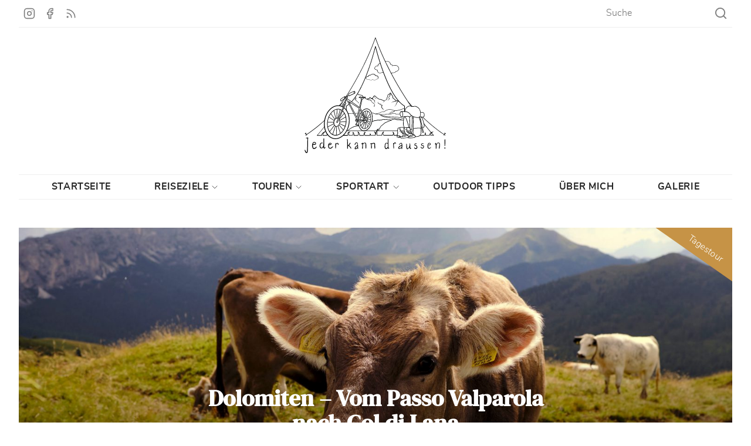

--- FILE ---
content_type: text/html; charset=UTF-8
request_url: https://www.jederkanndraussen.de/reisen/europa/italien/dolomiten-vom-passo-valparola-nach-col-di-lana/
body_size: 45793
content:
<!doctype html><html lang="de"><head><meta charset="UTF-8"><meta name="viewport" content="width=device-width, initial-scale=1"><link rel="profile" href="https://gmpg.org/xfn/11"><link rel="apple-touch-icon-precomposed" sizes="144x144" href="https://www.jederkanndraussen.de/wp-content/themes/bgtoolbox/images/apple-touch-icon-144x144.png" /><link rel="icon" type="image/png" href="https://www.jederkanndraussen.de/wp-content/themes/bgtoolbox/images/favicon-32x32.png" sizes="32x32" /><link rel="icon" type="image/png" href="https://www.jederkanndraussen.de/wp-content/themes/bgtoolbox/images/favicon-16x16.png" sizes="16x16" /><link rel="icon" type="image/png" href="https://www.jederkanndraussen.de/wp-content/themes/bgtoolbox/images/favicon-128.png" sizes="128x128" /><meta name="application-name" content="Jeder kann draussen! Outdoor-Abenteuer, Touren &amp; Tipps"/><meta name="msapplication-TileColor" content="#FFFFFF" /><meta name="msapplication-TileImage" content="https://www.jederkanndraussen.de/wp-content/themes/bgtoolbox/images/mstile-144x144.png" /><meta name='robots' content='index, follow, max-image-preview:large, max-snippet:-1, max-video-preview:-1' /><link media="all" href="https://www.jederkanndraussen.de/wp-content/cache/autoptimize/css/autoptimize_7106270c2e881ca95d5f6cddbb7c5655.css" rel="stylesheet"><title>Dolomiten - Vom Passo Valparola nach Col di Lana - Jeder kann draussen!</title><link rel="canonical" href="https://www.jederkanndraussen.de/reisen/europa/italien/dolomiten-vom-passo-valparola-nach-col-di-lana/" /><meta property="og:locale" content="de_DE" /><meta property="og:type" content="article" /><meta property="og:title" content="Dolomiten - Vom Passo Valparola nach Col di Lana - Jeder kann draussen!" /><meta property="og:description" content="Tagestour auf zwei Gipfel mit kurzem Klettersteig." /><meta property="og:url" content="https://www.jederkanndraussen.de/reisen/europa/italien/dolomiten-vom-passo-valparola-nach-col-di-lana/" /><meta property="og:site_name" content="Jeder kann draussen!" /><meta property="article:publisher" content="https://www.facebook.com/jederkanndraussen" /><meta property="article:published_time" content="2019-09-01T13:54:00+00:00" /><meta property="article:modified_time" content="2023-10-10T10:09:51+00:00" /><meta property="og:image" content="https://www.jederkanndraussen.de/wp-content/uploads/2021/02/DoLoMiTeN_0126.jpg" /><meta property="og:image:width" content="2500" /><meta property="og:image:height" content="1667" /><meta property="og:image:type" content="image/jpeg" /><meta name="author" content="Janko" /><meta name="twitter:card" content="summary_large_image" /><meta name="twitter:label1" content="Verfasst von" /><meta name="twitter:data1" content="Janko" /><meta name="twitter:label2" content="Geschätzte Lesezeit" /><meta name="twitter:data2" content="9 Minuten" /> <script type="application/ld+json" class="yoast-schema-graph">{"@context":"https://schema.org","@graph":[{"@type":"Article","@id":"https://www.jederkanndraussen.de/reisen/europa/italien/dolomiten-vom-passo-valparola-nach-col-di-lana/#article","isPartOf":{"@id":"https://www.jederkanndraussen.de/reisen/europa/italien/dolomiten-vom-passo-valparola-nach-col-di-lana/"},"author":{"name":"Janko","@id":"https://www.jederkanndraussen.de/#/schema/person/05e9aecc973d82966a9cc9a9c1f6678d"},"headline":"Dolomiten &#8211; Vom Passo Valparola nach Col di Lana","datePublished":"2019-09-01T13:54:00+00:00","dateModified":"2023-10-10T10:09:51+00:00","mainEntityOfPage":{"@id":"https://www.jederkanndraussen.de/reisen/europa/italien/dolomiten-vom-passo-valparola-nach-col-di-lana/"},"wordCount":592,"commentCount":0,"publisher":{"@id":"https://www.jederkanndraussen.de/#organization"},"image":{"@id":"https://www.jederkanndraussen.de/reisen/europa/italien/dolomiten-vom-passo-valparola-nach-col-di-lana/#primaryimage"},"thumbnailUrl":"https://www.jederkanndraussen.de/wp-content/uploads/2021/02/DoLoMiTeN_0126.jpg","keywords":["Bergwandern","Camping","Dolomiten","Gipfeltour","Hiking","Wandern"],"articleSection":["Italien","Reisen","Tagestour","Wandern"],"inLanguage":"de","potentialAction":[{"@type":"CommentAction","name":"Comment","target":["https://www.jederkanndraussen.de/reisen/europa/italien/dolomiten-vom-passo-valparola-nach-col-di-lana/#respond"]}]},{"@type":"WebPage","@id":"https://www.jederkanndraussen.de/reisen/europa/italien/dolomiten-vom-passo-valparola-nach-col-di-lana/","url":"https://www.jederkanndraussen.de/reisen/europa/italien/dolomiten-vom-passo-valparola-nach-col-di-lana/","name":"Dolomiten - Vom Passo Valparola nach Col di Lana - Jeder kann draussen!","isPartOf":{"@id":"https://www.jederkanndraussen.de/#website"},"primaryImageOfPage":{"@id":"https://www.jederkanndraussen.de/reisen/europa/italien/dolomiten-vom-passo-valparola-nach-col-di-lana/#primaryimage"},"image":{"@id":"https://www.jederkanndraussen.de/reisen/europa/italien/dolomiten-vom-passo-valparola-nach-col-di-lana/#primaryimage"},"thumbnailUrl":"https://www.jederkanndraussen.de/wp-content/uploads/2021/02/DoLoMiTeN_0126.jpg","datePublished":"2019-09-01T13:54:00+00:00","dateModified":"2023-10-10T10:09:51+00:00","breadcrumb":{"@id":"https://www.jederkanndraussen.de/reisen/europa/italien/dolomiten-vom-passo-valparola-nach-col-di-lana/#breadcrumb"},"inLanguage":"de","potentialAction":[{"@type":"ReadAction","target":["https://www.jederkanndraussen.de/reisen/europa/italien/dolomiten-vom-passo-valparola-nach-col-di-lana/"]}]},{"@type":"ImageObject","inLanguage":"de","@id":"https://www.jederkanndraussen.de/reisen/europa/italien/dolomiten-vom-passo-valparola-nach-col-di-lana/#primaryimage","url":"https://www.jederkanndraussen.de/wp-content/uploads/2021/02/DoLoMiTeN_0126.jpg","contentUrl":"https://www.jederkanndraussen.de/wp-content/uploads/2021/02/DoLoMiTeN_0126.jpg","width":2500,"height":1667,"caption":"Wandern Italien Dolomiten Alta Badia Col Di Lana"},{"@type":"BreadcrumbList","@id":"https://www.jederkanndraussen.de/reisen/europa/italien/dolomiten-vom-passo-valparola-nach-col-di-lana/#breadcrumb","itemListElement":[{"@type":"ListItem","position":1,"name":"Startseite","item":"https://www.jederkanndraussen.de/"},{"@type":"ListItem","position":2,"name":"Dolomiten &#8211; Vom Passo Valparola nach Col di Lana"}]},{"@type":"WebSite","@id":"https://www.jederkanndraussen.de/#website","url":"https://www.jederkanndraussen.de/","name":"Jeder kann draussen!","description":"Outdoor-Abenteuer, Touren &amp; Tipps","publisher":{"@id":"https://www.jederkanndraussen.de/#organization"},"potentialAction":[{"@type":"SearchAction","target":{"@type":"EntryPoint","urlTemplate":"https://www.jederkanndraussen.de/?s={search_term_string}"},"query-input":{"@type":"PropertyValueSpecification","valueRequired":true,"valueName":"search_term_string"}}],"inLanguage":"de"},{"@type":"Organization","@id":"https://www.jederkanndraussen.de/#organization","name":"Jeder kann draussen!","url":"https://www.jederkanndraussen.de/","logo":{"@type":"ImageObject","inLanguage":"de","@id":"https://www.jederkanndraussen.de/#/schema/logo/image/","url":"https://www.jederkanndraussen.de/wp-content/uploads/2021/03/logo-og.png","contentUrl":"https://www.jederkanndraussen.de/wp-content/uploads/2021/03/logo-og.png","width":1200,"height":630,"caption":"Jeder kann draussen!"},"image":{"@id":"https://www.jederkanndraussen.de/#/schema/logo/image/"},"sameAs":["https://www.facebook.com/jederkanndraussen","https://www.instagram.com/jeder.kann.draussen/"]},{"@type":"Person","@id":"https://www.jederkanndraussen.de/#/schema/person/05e9aecc973d82966a9cc9a9c1f6678d","name":"Janko","url":"https://www.jederkanndraussen.de/author/janko/"}]}</script> <link rel='dns-prefetch' href='//www.jederkanndraussen.de' /><link rel="alternate" type="application/rss+xml" title="Jeder kann draussen! &raquo; Feed" href="https://www.jederkanndraussen.de/feed/" /><link rel="alternate" type="application/rss+xml" title="Jeder kann draussen! &raquo; Kommentar-Feed" href="https://www.jederkanndraussen.de/comments/feed/" /><link rel="alternate" type="application/rss+xml" title="Jeder kann draussen! &raquo; Dolomiten &#8211; Vom Passo Valparola nach Col di Lana-Kommentar-Feed" href="https://www.jederkanndraussen.de/reisen/europa/italien/dolomiten-vom-passo-valparola-nach-col-di-lana/feed/" /><link rel="alternate" title="oEmbed (JSON)" type="application/json+oembed" href="https://www.jederkanndraussen.de/wp-json/oembed/1.0/embed?url=https%3A%2F%2Fwww.jederkanndraussen.de%2Freisen%2Feuropa%2Fitalien%2Fdolomiten-vom-passo-valparola-nach-col-di-lana%2F" /><link rel="alternate" title="oEmbed (XML)" type="text/xml+oembed" href="https://www.jederkanndraussen.de/wp-json/oembed/1.0/embed?url=https%3A%2F%2Fwww.jederkanndraussen.de%2Freisen%2Feuropa%2Fitalien%2Fdolomiten-vom-passo-valparola-nach-col-di-lana%2F&#038;format=xml" /><style id='wp-img-auto-sizes-contain-inline-css'>img:is([sizes=auto i],[sizes^="auto," i]){contain-intrinsic-size:3000px 1500px}
/*# sourceURL=wp-img-auto-sizes-contain-inline-css */</style><style id='wp-block-library-inline-css'>:root{--wp-block-synced-color:#7a00df;--wp-block-synced-color--rgb:122,0,223;--wp-bound-block-color:var(--wp-block-synced-color);--wp-editor-canvas-background:#ddd;--wp-admin-theme-color:#007cba;--wp-admin-theme-color--rgb:0,124,186;--wp-admin-theme-color-darker-10:#006ba1;--wp-admin-theme-color-darker-10--rgb:0,107,160.5;--wp-admin-theme-color-darker-20:#005a87;--wp-admin-theme-color-darker-20--rgb:0,90,135;--wp-admin-border-width-focus:2px}@media (min-resolution:192dpi){:root{--wp-admin-border-width-focus:1.5px}}.wp-element-button{cursor:pointer}:root .has-very-light-gray-background-color{background-color:#eee}:root .has-very-dark-gray-background-color{background-color:#313131}:root .has-very-light-gray-color{color:#eee}:root .has-very-dark-gray-color{color:#313131}:root .has-vivid-green-cyan-to-vivid-cyan-blue-gradient-background{background:linear-gradient(135deg,#00d084,#0693e3)}:root .has-purple-crush-gradient-background{background:linear-gradient(135deg,#34e2e4,#4721fb 50%,#ab1dfe)}:root .has-hazy-dawn-gradient-background{background:linear-gradient(135deg,#faaca8,#dad0ec)}:root .has-subdued-olive-gradient-background{background:linear-gradient(135deg,#fafae1,#67a671)}:root .has-atomic-cream-gradient-background{background:linear-gradient(135deg,#fdd79a,#004a59)}:root .has-nightshade-gradient-background{background:linear-gradient(135deg,#330968,#31cdcf)}:root .has-midnight-gradient-background{background:linear-gradient(135deg,#020381,#2874fc)}:root{--wp--preset--font-size--normal:16px;--wp--preset--font-size--huge:42px}.has-regular-font-size{font-size:1em}.has-larger-font-size{font-size:2.625em}.has-normal-font-size{font-size:var(--wp--preset--font-size--normal)}.has-huge-font-size{font-size:var(--wp--preset--font-size--huge)}.has-text-align-center{text-align:center}.has-text-align-left{text-align:left}.has-text-align-right{text-align:right}.has-fit-text{white-space:nowrap!important}#end-resizable-editor-section{display:none}.aligncenter{clear:both}.items-justified-left{justify-content:flex-start}.items-justified-center{justify-content:center}.items-justified-right{justify-content:flex-end}.items-justified-space-between{justify-content:space-between}.screen-reader-text{border:0;clip-path:inset(50%);height:1px;margin:-1px;overflow:hidden;padding:0;position:absolute;width:1px;word-wrap:normal!important}.screen-reader-text:focus{background-color:#ddd;clip-path:none;color:#444;display:block;font-size:1em;height:auto;left:5px;line-height:normal;padding:15px 23px 14px;text-decoration:none;top:5px;width:auto;z-index:100000}html :where(.has-border-color){border-style:solid}html :where([style*=border-top-color]){border-top-style:solid}html :where([style*=border-right-color]){border-right-style:solid}html :where([style*=border-bottom-color]){border-bottom-style:solid}html :where([style*=border-left-color]){border-left-style:solid}html :where([style*=border-width]){border-style:solid}html :where([style*=border-top-width]){border-top-style:solid}html :where([style*=border-right-width]){border-right-style:solid}html :where([style*=border-bottom-width]){border-bottom-style:solid}html :where([style*=border-left-width]){border-left-style:solid}html :where(img[class*=wp-image-]){height:auto;max-width:100%}:where(figure){margin:0 0 1em}html :where(.is-position-sticky){--wp-admin--admin-bar--position-offset:var(--wp-admin--admin-bar--height,0px)}@media screen and (max-width:600px){html :where(.is-position-sticky){--wp-admin--admin-bar--position-offset:0px}}

/*# sourceURL=wp-block-library-inline-css */</style><style id='wp-block-gallery-inline-css'>.blocks-gallery-grid:not(.has-nested-images),.wp-block-gallery:not(.has-nested-images){display:flex;flex-wrap:wrap;list-style-type:none;margin:0;padding:0}.blocks-gallery-grid:not(.has-nested-images) .blocks-gallery-image,.blocks-gallery-grid:not(.has-nested-images) .blocks-gallery-item,.wp-block-gallery:not(.has-nested-images) .blocks-gallery-image,.wp-block-gallery:not(.has-nested-images) .blocks-gallery-item{display:flex;flex-direction:column;flex-grow:1;justify-content:center;margin:0 1em 1em 0;position:relative;width:calc(50% - 1em)}.blocks-gallery-grid:not(.has-nested-images) .blocks-gallery-image:nth-of-type(2n),.blocks-gallery-grid:not(.has-nested-images) .blocks-gallery-item:nth-of-type(2n),.wp-block-gallery:not(.has-nested-images) .blocks-gallery-image:nth-of-type(2n),.wp-block-gallery:not(.has-nested-images) .blocks-gallery-item:nth-of-type(2n){margin-right:0}.blocks-gallery-grid:not(.has-nested-images) .blocks-gallery-image figure,.blocks-gallery-grid:not(.has-nested-images) .blocks-gallery-item figure,.wp-block-gallery:not(.has-nested-images) .blocks-gallery-image figure,.wp-block-gallery:not(.has-nested-images) .blocks-gallery-item figure{align-items:flex-end;display:flex;height:100%;justify-content:flex-start;margin:0}.blocks-gallery-grid:not(.has-nested-images) .blocks-gallery-image img,.blocks-gallery-grid:not(.has-nested-images) .blocks-gallery-item img,.wp-block-gallery:not(.has-nested-images) .blocks-gallery-image img,.wp-block-gallery:not(.has-nested-images) .blocks-gallery-item img{display:block;height:auto;max-width:100%;width:auto}.blocks-gallery-grid:not(.has-nested-images) .blocks-gallery-image figcaption,.blocks-gallery-grid:not(.has-nested-images) .blocks-gallery-item figcaption,.wp-block-gallery:not(.has-nested-images) .blocks-gallery-image figcaption,.wp-block-gallery:not(.has-nested-images) .blocks-gallery-item figcaption{background:linear-gradient(0deg,#000000b3,#0000004d 70%,#0000);bottom:0;box-sizing:border-box;color:#fff;font-size:.8em;margin:0;max-height:100%;overflow:auto;padding:3em .77em .7em;position:absolute;text-align:center;width:100%;z-index:2}.blocks-gallery-grid:not(.has-nested-images) .blocks-gallery-image figcaption img,.blocks-gallery-grid:not(.has-nested-images) .blocks-gallery-item figcaption img,.wp-block-gallery:not(.has-nested-images) .blocks-gallery-image figcaption img,.wp-block-gallery:not(.has-nested-images) .blocks-gallery-item figcaption img{display:inline}.blocks-gallery-grid:not(.has-nested-images) figcaption,.wp-block-gallery:not(.has-nested-images) figcaption{flex-grow:1}.blocks-gallery-grid:not(.has-nested-images).is-cropped .blocks-gallery-image a,.blocks-gallery-grid:not(.has-nested-images).is-cropped .blocks-gallery-image img,.blocks-gallery-grid:not(.has-nested-images).is-cropped .blocks-gallery-item a,.blocks-gallery-grid:not(.has-nested-images).is-cropped .blocks-gallery-item img,.wp-block-gallery:not(.has-nested-images).is-cropped .blocks-gallery-image a,.wp-block-gallery:not(.has-nested-images).is-cropped .blocks-gallery-image img,.wp-block-gallery:not(.has-nested-images).is-cropped .blocks-gallery-item a,.wp-block-gallery:not(.has-nested-images).is-cropped .blocks-gallery-item img{flex:1;height:100%;object-fit:cover;width:100%}.blocks-gallery-grid:not(.has-nested-images).columns-1 .blocks-gallery-image,.blocks-gallery-grid:not(.has-nested-images).columns-1 .blocks-gallery-item,.wp-block-gallery:not(.has-nested-images).columns-1 .blocks-gallery-image,.wp-block-gallery:not(.has-nested-images).columns-1 .blocks-gallery-item{margin-right:0;width:100%}@media (min-width:600px){.blocks-gallery-grid:not(.has-nested-images).columns-3 .blocks-gallery-image,.blocks-gallery-grid:not(.has-nested-images).columns-3 .blocks-gallery-item,.wp-block-gallery:not(.has-nested-images).columns-3 .blocks-gallery-image,.wp-block-gallery:not(.has-nested-images).columns-3 .blocks-gallery-item{margin-right:1em;width:calc(33.33333% - .66667em)}.blocks-gallery-grid:not(.has-nested-images).columns-4 .blocks-gallery-image,.blocks-gallery-grid:not(.has-nested-images).columns-4 .blocks-gallery-item,.wp-block-gallery:not(.has-nested-images).columns-4 .blocks-gallery-image,.wp-block-gallery:not(.has-nested-images).columns-4 .blocks-gallery-item{margin-right:1em;width:calc(25% - .75em)}.blocks-gallery-grid:not(.has-nested-images).columns-5 .blocks-gallery-image,.blocks-gallery-grid:not(.has-nested-images).columns-5 .blocks-gallery-item,.wp-block-gallery:not(.has-nested-images).columns-5 .blocks-gallery-image,.wp-block-gallery:not(.has-nested-images).columns-5 .blocks-gallery-item{margin-right:1em;width:calc(20% - .8em)}.blocks-gallery-grid:not(.has-nested-images).columns-6 .blocks-gallery-image,.blocks-gallery-grid:not(.has-nested-images).columns-6 .blocks-gallery-item,.wp-block-gallery:not(.has-nested-images).columns-6 .blocks-gallery-image,.wp-block-gallery:not(.has-nested-images).columns-6 .blocks-gallery-item{margin-right:1em;width:calc(16.66667% - .83333em)}.blocks-gallery-grid:not(.has-nested-images).columns-7 .blocks-gallery-image,.blocks-gallery-grid:not(.has-nested-images).columns-7 .blocks-gallery-item,.wp-block-gallery:not(.has-nested-images).columns-7 .blocks-gallery-image,.wp-block-gallery:not(.has-nested-images).columns-7 .blocks-gallery-item{margin-right:1em;width:calc(14.28571% - .85714em)}.blocks-gallery-grid:not(.has-nested-images).columns-8 .blocks-gallery-image,.blocks-gallery-grid:not(.has-nested-images).columns-8 .blocks-gallery-item,.wp-block-gallery:not(.has-nested-images).columns-8 .blocks-gallery-image,.wp-block-gallery:not(.has-nested-images).columns-8 .blocks-gallery-item{margin-right:1em;width:calc(12.5% - .875em)}.blocks-gallery-grid:not(.has-nested-images).columns-1 .blocks-gallery-image:nth-of-type(1n),.blocks-gallery-grid:not(.has-nested-images).columns-1 .blocks-gallery-item:nth-of-type(1n),.blocks-gallery-grid:not(.has-nested-images).columns-2 .blocks-gallery-image:nth-of-type(2n),.blocks-gallery-grid:not(.has-nested-images).columns-2 .blocks-gallery-item:nth-of-type(2n),.blocks-gallery-grid:not(.has-nested-images).columns-3 .blocks-gallery-image:nth-of-type(3n),.blocks-gallery-grid:not(.has-nested-images).columns-3 .blocks-gallery-item:nth-of-type(3n),.blocks-gallery-grid:not(.has-nested-images).columns-4 .blocks-gallery-image:nth-of-type(4n),.blocks-gallery-grid:not(.has-nested-images).columns-4 .blocks-gallery-item:nth-of-type(4n),.blocks-gallery-grid:not(.has-nested-images).columns-5 .blocks-gallery-image:nth-of-type(5n),.blocks-gallery-grid:not(.has-nested-images).columns-5 .blocks-gallery-item:nth-of-type(5n),.blocks-gallery-grid:not(.has-nested-images).columns-6 .blocks-gallery-image:nth-of-type(6n),.blocks-gallery-grid:not(.has-nested-images).columns-6 .blocks-gallery-item:nth-of-type(6n),.blocks-gallery-grid:not(.has-nested-images).columns-7 .blocks-gallery-image:nth-of-type(7n),.blocks-gallery-grid:not(.has-nested-images).columns-7 .blocks-gallery-item:nth-of-type(7n),.blocks-gallery-grid:not(.has-nested-images).columns-8 .blocks-gallery-image:nth-of-type(8n),.blocks-gallery-grid:not(.has-nested-images).columns-8 .blocks-gallery-item:nth-of-type(8n),.wp-block-gallery:not(.has-nested-images).columns-1 .blocks-gallery-image:nth-of-type(1n),.wp-block-gallery:not(.has-nested-images).columns-1 .blocks-gallery-item:nth-of-type(1n),.wp-block-gallery:not(.has-nested-images).columns-2 .blocks-gallery-image:nth-of-type(2n),.wp-block-gallery:not(.has-nested-images).columns-2 .blocks-gallery-item:nth-of-type(2n),.wp-block-gallery:not(.has-nested-images).columns-3 .blocks-gallery-image:nth-of-type(3n),.wp-block-gallery:not(.has-nested-images).columns-3 .blocks-gallery-item:nth-of-type(3n),.wp-block-gallery:not(.has-nested-images).columns-4 .blocks-gallery-image:nth-of-type(4n),.wp-block-gallery:not(.has-nested-images).columns-4 .blocks-gallery-item:nth-of-type(4n),.wp-block-gallery:not(.has-nested-images).columns-5 .blocks-gallery-image:nth-of-type(5n),.wp-block-gallery:not(.has-nested-images).columns-5 .blocks-gallery-item:nth-of-type(5n),.wp-block-gallery:not(.has-nested-images).columns-6 .blocks-gallery-image:nth-of-type(6n),.wp-block-gallery:not(.has-nested-images).columns-6 .blocks-gallery-item:nth-of-type(6n),.wp-block-gallery:not(.has-nested-images).columns-7 .blocks-gallery-image:nth-of-type(7n),.wp-block-gallery:not(.has-nested-images).columns-7 .blocks-gallery-item:nth-of-type(7n),.wp-block-gallery:not(.has-nested-images).columns-8 .blocks-gallery-image:nth-of-type(8n),.wp-block-gallery:not(.has-nested-images).columns-8 .blocks-gallery-item:nth-of-type(8n){margin-right:0}}.blocks-gallery-grid:not(.has-nested-images) .blocks-gallery-image:last-child,.blocks-gallery-grid:not(.has-nested-images) .blocks-gallery-item:last-child,.wp-block-gallery:not(.has-nested-images) .blocks-gallery-image:last-child,.wp-block-gallery:not(.has-nested-images) .blocks-gallery-item:last-child{margin-right:0}.blocks-gallery-grid:not(.has-nested-images).alignleft,.blocks-gallery-grid:not(.has-nested-images).alignright,.wp-block-gallery:not(.has-nested-images).alignleft,.wp-block-gallery:not(.has-nested-images).alignright{max-width:420px;width:100%}.blocks-gallery-grid:not(.has-nested-images).aligncenter .blocks-gallery-item figure,.wp-block-gallery:not(.has-nested-images).aligncenter .blocks-gallery-item figure{justify-content:center}.wp-block-gallery:not(.is-cropped) .blocks-gallery-item{align-self:flex-start}figure.wp-block-gallery.has-nested-images{align-items:normal}.wp-block-gallery.has-nested-images figure.wp-block-image:not(#individual-image){margin:0;width:calc(50% - var(--wp--style--unstable-gallery-gap, 16px)/2)}.wp-block-gallery.has-nested-images figure.wp-block-image{box-sizing:border-box;display:flex;flex-direction:column;flex-grow:1;justify-content:center;max-width:100%;position:relative}.wp-block-gallery.has-nested-images figure.wp-block-image>a,.wp-block-gallery.has-nested-images figure.wp-block-image>div{flex-direction:column;flex-grow:1;margin:0}.wp-block-gallery.has-nested-images figure.wp-block-image img{display:block;height:auto;max-width:100%!important;width:auto}.wp-block-gallery.has-nested-images figure.wp-block-image figcaption,.wp-block-gallery.has-nested-images figure.wp-block-image:has(figcaption):before{bottom:0;left:0;max-height:100%;position:absolute;right:0}.wp-block-gallery.has-nested-images figure.wp-block-image:has(figcaption):before{backdrop-filter:blur(3px);content:"";height:100%;-webkit-mask-image:linear-gradient(0deg,#000 20%,#0000);mask-image:linear-gradient(0deg,#000 20%,#0000);max-height:40%;pointer-events:none}.wp-block-gallery.has-nested-images figure.wp-block-image figcaption{box-sizing:border-box;color:#fff;font-size:13px;margin:0;overflow:auto;padding:1em;text-align:center;text-shadow:0 0 1.5px #000}.wp-block-gallery.has-nested-images figure.wp-block-image figcaption::-webkit-scrollbar{height:12px;width:12px}.wp-block-gallery.has-nested-images figure.wp-block-image figcaption::-webkit-scrollbar-track{background-color:initial}.wp-block-gallery.has-nested-images figure.wp-block-image figcaption::-webkit-scrollbar-thumb{background-clip:padding-box;background-color:initial;border:3px solid #0000;border-radius:8px}.wp-block-gallery.has-nested-images figure.wp-block-image figcaption:focus-within::-webkit-scrollbar-thumb,.wp-block-gallery.has-nested-images figure.wp-block-image figcaption:focus::-webkit-scrollbar-thumb,.wp-block-gallery.has-nested-images figure.wp-block-image figcaption:hover::-webkit-scrollbar-thumb{background-color:#fffc}.wp-block-gallery.has-nested-images figure.wp-block-image figcaption{scrollbar-color:#0000 #0000;scrollbar-gutter:stable both-edges;scrollbar-width:thin}.wp-block-gallery.has-nested-images figure.wp-block-image figcaption:focus,.wp-block-gallery.has-nested-images figure.wp-block-image figcaption:focus-within,.wp-block-gallery.has-nested-images figure.wp-block-image figcaption:hover{scrollbar-color:#fffc #0000}.wp-block-gallery.has-nested-images figure.wp-block-image figcaption{will-change:transform}@media (hover:none){.wp-block-gallery.has-nested-images figure.wp-block-image figcaption{scrollbar-color:#fffc #0000}}.wp-block-gallery.has-nested-images figure.wp-block-image figcaption{background:linear-gradient(0deg,#0006,#0000)}.wp-block-gallery.has-nested-images figure.wp-block-image figcaption img{display:inline}.wp-block-gallery.has-nested-images figure.wp-block-image figcaption a{color:inherit}.wp-block-gallery.has-nested-images figure.wp-block-image.has-custom-border img{box-sizing:border-box}.wp-block-gallery.has-nested-images figure.wp-block-image.has-custom-border>a,.wp-block-gallery.has-nested-images figure.wp-block-image.has-custom-border>div,.wp-block-gallery.has-nested-images figure.wp-block-image.is-style-rounded>a,.wp-block-gallery.has-nested-images figure.wp-block-image.is-style-rounded>div{flex:1 1 auto}.wp-block-gallery.has-nested-images figure.wp-block-image.has-custom-border figcaption,.wp-block-gallery.has-nested-images figure.wp-block-image.is-style-rounded figcaption{background:none;color:inherit;flex:initial;margin:0;padding:10px 10px 9px;position:relative;text-shadow:none}.wp-block-gallery.has-nested-images figure.wp-block-image.has-custom-border:before,.wp-block-gallery.has-nested-images figure.wp-block-image.is-style-rounded:before{content:none}.wp-block-gallery.has-nested-images figcaption{flex-basis:100%;flex-grow:1;text-align:center}.wp-block-gallery.has-nested-images:not(.is-cropped) figure.wp-block-image:not(#individual-image){margin-bottom:auto;margin-top:0}.wp-block-gallery.has-nested-images.is-cropped figure.wp-block-image:not(#individual-image){align-self:inherit}.wp-block-gallery.has-nested-images.is-cropped figure.wp-block-image:not(#individual-image)>a,.wp-block-gallery.has-nested-images.is-cropped figure.wp-block-image:not(#individual-image)>div:not(.components-drop-zone){display:flex}.wp-block-gallery.has-nested-images.is-cropped figure.wp-block-image:not(#individual-image) a,.wp-block-gallery.has-nested-images.is-cropped figure.wp-block-image:not(#individual-image) img{flex:1 0 0%;height:100%;object-fit:cover;width:100%}.wp-block-gallery.has-nested-images.columns-1 figure.wp-block-image:not(#individual-image){width:100%}@media (min-width:600px){.wp-block-gallery.has-nested-images.columns-3 figure.wp-block-image:not(#individual-image){width:calc(33.33333% - var(--wp--style--unstable-gallery-gap, 16px)*.66667)}.wp-block-gallery.has-nested-images.columns-4 figure.wp-block-image:not(#individual-image){width:calc(25% - var(--wp--style--unstable-gallery-gap, 16px)*.75)}.wp-block-gallery.has-nested-images.columns-5 figure.wp-block-image:not(#individual-image){width:calc(20% - var(--wp--style--unstable-gallery-gap, 16px)*.8)}.wp-block-gallery.has-nested-images.columns-6 figure.wp-block-image:not(#individual-image){width:calc(16.66667% - var(--wp--style--unstable-gallery-gap, 16px)*.83333)}.wp-block-gallery.has-nested-images.columns-7 figure.wp-block-image:not(#individual-image){width:calc(14.28571% - var(--wp--style--unstable-gallery-gap, 16px)*.85714)}.wp-block-gallery.has-nested-images.columns-8 figure.wp-block-image:not(#individual-image){width:calc(12.5% - var(--wp--style--unstable-gallery-gap, 16px)*.875)}.wp-block-gallery.has-nested-images.columns-default figure.wp-block-image:not(#individual-image){width:calc(33.33% - var(--wp--style--unstable-gallery-gap, 16px)*.66667)}.wp-block-gallery.has-nested-images.columns-default figure.wp-block-image:not(#individual-image):first-child:nth-last-child(2),.wp-block-gallery.has-nested-images.columns-default figure.wp-block-image:not(#individual-image):first-child:nth-last-child(2)~figure.wp-block-image:not(#individual-image){width:calc(50% - var(--wp--style--unstable-gallery-gap, 16px)*.5)}.wp-block-gallery.has-nested-images.columns-default figure.wp-block-image:not(#individual-image):first-child:last-child{width:100%}}.wp-block-gallery.has-nested-images.alignleft,.wp-block-gallery.has-nested-images.alignright{max-width:420px;width:100%}.wp-block-gallery.has-nested-images.aligncenter{justify-content:center}
/*# sourceURL=https://www.jederkanndraussen.de/wp-includes/blocks/gallery/style.min.css */</style><style id='wp-block-heading-inline-css'>h1:where(.wp-block-heading).has-background,h2:where(.wp-block-heading).has-background,h3:where(.wp-block-heading).has-background,h4:where(.wp-block-heading).has-background,h5:where(.wp-block-heading).has-background,h6:where(.wp-block-heading).has-background{padding:1.25em 2.375em}h1.has-text-align-left[style*=writing-mode]:where([style*=vertical-lr]),h1.has-text-align-right[style*=writing-mode]:where([style*=vertical-rl]),h2.has-text-align-left[style*=writing-mode]:where([style*=vertical-lr]),h2.has-text-align-right[style*=writing-mode]:where([style*=vertical-rl]),h3.has-text-align-left[style*=writing-mode]:where([style*=vertical-lr]),h3.has-text-align-right[style*=writing-mode]:where([style*=vertical-rl]),h4.has-text-align-left[style*=writing-mode]:where([style*=vertical-lr]),h4.has-text-align-right[style*=writing-mode]:where([style*=vertical-rl]),h5.has-text-align-left[style*=writing-mode]:where([style*=vertical-lr]),h5.has-text-align-right[style*=writing-mode]:where([style*=vertical-rl]),h6.has-text-align-left[style*=writing-mode]:where([style*=vertical-lr]),h6.has-text-align-right[style*=writing-mode]:where([style*=vertical-rl]){rotate:180deg}
/*# sourceURL=https://www.jederkanndraussen.de/wp-includes/blocks/heading/style.min.css */</style><style id='wp-block-image-inline-css'>.wp-block-image>a,.wp-block-image>figure>a{display:inline-block}.wp-block-image img{box-sizing:border-box;height:auto;max-width:100%;vertical-align:bottom}@media not (prefers-reduced-motion){.wp-block-image img.hide{visibility:hidden}.wp-block-image img.show{animation:show-content-image .4s}}.wp-block-image[style*=border-radius] img,.wp-block-image[style*=border-radius]>a{border-radius:inherit}.wp-block-image.has-custom-border img{box-sizing:border-box}.wp-block-image.aligncenter{text-align:center}.wp-block-image.alignfull>a,.wp-block-image.alignwide>a{width:100%}.wp-block-image.alignfull img,.wp-block-image.alignwide img{height:auto;width:100%}.wp-block-image .aligncenter,.wp-block-image .alignleft,.wp-block-image .alignright,.wp-block-image.aligncenter,.wp-block-image.alignleft,.wp-block-image.alignright{display:table}.wp-block-image .aligncenter>figcaption,.wp-block-image .alignleft>figcaption,.wp-block-image .alignright>figcaption,.wp-block-image.aligncenter>figcaption,.wp-block-image.alignleft>figcaption,.wp-block-image.alignright>figcaption{caption-side:bottom;display:table-caption}.wp-block-image .alignleft{float:left;margin:.5em 1em .5em 0}.wp-block-image .alignright{float:right;margin:.5em 0 .5em 1em}.wp-block-image .aligncenter{margin-left:auto;margin-right:auto}.wp-block-image :where(figcaption){margin-bottom:1em;margin-top:.5em}.wp-block-image.is-style-circle-mask img{border-radius:9999px}@supports ((-webkit-mask-image:none) or (mask-image:none)) or (-webkit-mask-image:none){.wp-block-image.is-style-circle-mask img{border-radius:0;-webkit-mask-image:url('data:image/svg+xml;utf8,<svg viewBox="0 0 100 100" xmlns="http://www.w3.org/2000/svg"><circle cx="50" cy="50" r="50"/></svg>');mask-image:url('data:image/svg+xml;utf8,<svg viewBox="0 0 100 100" xmlns="http://www.w3.org/2000/svg"><circle cx="50" cy="50" r="50"/></svg>');mask-mode:alpha;-webkit-mask-position:center;mask-position:center;-webkit-mask-repeat:no-repeat;mask-repeat:no-repeat;-webkit-mask-size:contain;mask-size:contain}}:root :where(.wp-block-image.is-style-rounded img,.wp-block-image .is-style-rounded img){border-radius:9999px}.wp-block-image figure{margin:0}.wp-lightbox-container{display:flex;flex-direction:column;position:relative}.wp-lightbox-container img{cursor:zoom-in}.wp-lightbox-container img:hover+button{opacity:1}.wp-lightbox-container button{align-items:center;backdrop-filter:blur(16px) saturate(180%);background-color:#5a5a5a40;border:none;border-radius:4px;cursor:zoom-in;display:flex;height:20px;justify-content:center;opacity:0;padding:0;position:absolute;right:16px;text-align:center;top:16px;width:20px;z-index:100}@media not (prefers-reduced-motion){.wp-lightbox-container button{transition:opacity .2s ease}}.wp-lightbox-container button:focus-visible{outline:3px auto #5a5a5a40;outline:3px auto -webkit-focus-ring-color;outline-offset:3px}.wp-lightbox-container button:hover{cursor:pointer;opacity:1}.wp-lightbox-container button:focus{opacity:1}.wp-lightbox-container button:focus,.wp-lightbox-container button:hover,.wp-lightbox-container button:not(:hover):not(:active):not(.has-background){background-color:#5a5a5a40;border:none}.wp-lightbox-overlay{box-sizing:border-box;cursor:zoom-out;height:100vh;left:0;overflow:hidden;position:fixed;top:0;visibility:hidden;width:100%;z-index:100000}.wp-lightbox-overlay .close-button{align-items:center;cursor:pointer;display:flex;justify-content:center;min-height:40px;min-width:40px;padding:0;position:absolute;right:calc(env(safe-area-inset-right) + 16px);top:calc(env(safe-area-inset-top) + 16px);z-index:5000000}.wp-lightbox-overlay .close-button:focus,.wp-lightbox-overlay .close-button:hover,.wp-lightbox-overlay .close-button:not(:hover):not(:active):not(.has-background){background:none;border:none}.wp-lightbox-overlay .lightbox-image-container{height:var(--wp--lightbox-container-height);left:50%;overflow:hidden;position:absolute;top:50%;transform:translate(-50%,-50%);transform-origin:top left;width:var(--wp--lightbox-container-width);z-index:9999999999}.wp-lightbox-overlay .wp-block-image{align-items:center;box-sizing:border-box;display:flex;height:100%;justify-content:center;margin:0;position:relative;transform-origin:0 0;width:100%;z-index:3000000}.wp-lightbox-overlay .wp-block-image img{height:var(--wp--lightbox-image-height);min-height:var(--wp--lightbox-image-height);min-width:var(--wp--lightbox-image-width);width:var(--wp--lightbox-image-width)}.wp-lightbox-overlay .wp-block-image figcaption{display:none}.wp-lightbox-overlay button{background:none;border:none}.wp-lightbox-overlay .scrim{background-color:#fff;height:100%;opacity:.9;position:absolute;width:100%;z-index:2000000}.wp-lightbox-overlay.active{visibility:visible}@media not (prefers-reduced-motion){.wp-lightbox-overlay.active{animation:turn-on-visibility .25s both}.wp-lightbox-overlay.active img{animation:turn-on-visibility .35s both}.wp-lightbox-overlay.show-closing-animation:not(.active){animation:turn-off-visibility .35s both}.wp-lightbox-overlay.show-closing-animation:not(.active) img{animation:turn-off-visibility .25s both}.wp-lightbox-overlay.zoom.active{animation:none;opacity:1;visibility:visible}.wp-lightbox-overlay.zoom.active .lightbox-image-container{animation:lightbox-zoom-in .4s}.wp-lightbox-overlay.zoom.active .lightbox-image-container img{animation:none}.wp-lightbox-overlay.zoom.active .scrim{animation:turn-on-visibility .4s forwards}.wp-lightbox-overlay.zoom.show-closing-animation:not(.active){animation:none}.wp-lightbox-overlay.zoom.show-closing-animation:not(.active) .lightbox-image-container{animation:lightbox-zoom-out .4s}.wp-lightbox-overlay.zoom.show-closing-animation:not(.active) .lightbox-image-container img{animation:none}.wp-lightbox-overlay.zoom.show-closing-animation:not(.active) .scrim{animation:turn-off-visibility .4s forwards}}@keyframes show-content-image{0%{visibility:hidden}99%{visibility:hidden}to{visibility:visible}}@keyframes turn-on-visibility{0%{opacity:0}to{opacity:1}}@keyframes turn-off-visibility{0%{opacity:1;visibility:visible}99%{opacity:0;visibility:visible}to{opacity:0;visibility:hidden}}@keyframes lightbox-zoom-in{0%{transform:translate(calc((-100vw + var(--wp--lightbox-scrollbar-width))/2 + var(--wp--lightbox-initial-left-position)),calc(-50vh + var(--wp--lightbox-initial-top-position))) scale(var(--wp--lightbox-scale))}to{transform:translate(-50%,-50%) scale(1)}}@keyframes lightbox-zoom-out{0%{transform:translate(-50%,-50%) scale(1);visibility:visible}99%{visibility:visible}to{transform:translate(calc((-100vw + var(--wp--lightbox-scrollbar-width))/2 + var(--wp--lightbox-initial-left-position)),calc(-50vh + var(--wp--lightbox-initial-top-position))) scale(var(--wp--lightbox-scale));visibility:hidden}}
/*# sourceURL=https://www.jederkanndraussen.de/wp-includes/blocks/image/style.min.css */</style><style id='wp-block-group-inline-css'>.wp-block-group{box-sizing:border-box}:where(.wp-block-group.wp-block-group-is-layout-constrained){position:relative}
/*# sourceURL=https://www.jederkanndraussen.de/wp-includes/blocks/group/style.min.css */</style><style id='wp-block-paragraph-inline-css'>.is-small-text{font-size:.875em}.is-regular-text{font-size:1em}.is-large-text{font-size:2.25em}.is-larger-text{font-size:3em}.has-drop-cap:not(:focus):first-letter{float:left;font-size:8.4em;font-style:normal;font-weight:100;line-height:.68;margin:.05em .1em 0 0;text-transform:uppercase}body.rtl .has-drop-cap:not(:focus):first-letter{float:none;margin-left:.1em}p.has-drop-cap.has-background{overflow:hidden}:root :where(p.has-background){padding:1.25em 2.375em}:where(p.has-text-color:not(.has-link-color)) a{color:inherit}p.has-text-align-left[style*="writing-mode:vertical-lr"],p.has-text-align-right[style*="writing-mode:vertical-rl"]{rotate:180deg}
/*# sourceURL=https://www.jederkanndraussen.de/wp-includes/blocks/paragraph/style.min.css */</style><style id='global-styles-inline-css'>:root{--wp--preset--aspect-ratio--square: 1;--wp--preset--aspect-ratio--4-3: 4/3;--wp--preset--aspect-ratio--3-4: 3/4;--wp--preset--aspect-ratio--3-2: 3/2;--wp--preset--aspect-ratio--2-3: 2/3;--wp--preset--aspect-ratio--16-9: 16/9;--wp--preset--aspect-ratio--9-16: 9/16;--wp--preset--color--black: #000000;--wp--preset--color--cyan-bluish-gray: #abb8c3;--wp--preset--color--white: #ffffff;--wp--preset--color--pale-pink: #f78da7;--wp--preset--color--vivid-red: #cf2e2e;--wp--preset--color--luminous-vivid-orange: #ff6900;--wp--preset--color--luminous-vivid-amber: #fcb900;--wp--preset--color--light-green-cyan: #7bdcb5;--wp--preset--color--vivid-green-cyan: #00d084;--wp--preset--color--pale-cyan-blue: #8ed1fc;--wp--preset--color--vivid-cyan-blue: #0693e3;--wp--preset--color--vivid-purple: #9b51e0;--wp--preset--gradient--vivid-cyan-blue-to-vivid-purple: linear-gradient(135deg,rgb(6,147,227) 0%,rgb(155,81,224) 100%);--wp--preset--gradient--light-green-cyan-to-vivid-green-cyan: linear-gradient(135deg,rgb(122,220,180) 0%,rgb(0,208,130) 100%);--wp--preset--gradient--luminous-vivid-amber-to-luminous-vivid-orange: linear-gradient(135deg,rgb(252,185,0) 0%,rgb(255,105,0) 100%);--wp--preset--gradient--luminous-vivid-orange-to-vivid-red: linear-gradient(135deg,rgb(255,105,0) 0%,rgb(207,46,46) 100%);--wp--preset--gradient--very-light-gray-to-cyan-bluish-gray: linear-gradient(135deg,rgb(238,238,238) 0%,rgb(169,184,195) 100%);--wp--preset--gradient--cool-to-warm-spectrum: linear-gradient(135deg,rgb(74,234,220) 0%,rgb(151,120,209) 20%,rgb(207,42,186) 40%,rgb(238,44,130) 60%,rgb(251,105,98) 80%,rgb(254,248,76) 100%);--wp--preset--gradient--blush-light-purple: linear-gradient(135deg,rgb(255,206,236) 0%,rgb(152,150,240) 100%);--wp--preset--gradient--blush-bordeaux: linear-gradient(135deg,rgb(254,205,165) 0%,rgb(254,45,45) 50%,rgb(107,0,62) 100%);--wp--preset--gradient--luminous-dusk: linear-gradient(135deg,rgb(255,203,112) 0%,rgb(199,81,192) 50%,rgb(65,88,208) 100%);--wp--preset--gradient--pale-ocean: linear-gradient(135deg,rgb(255,245,203) 0%,rgb(182,227,212) 50%,rgb(51,167,181) 100%);--wp--preset--gradient--electric-grass: linear-gradient(135deg,rgb(202,248,128) 0%,rgb(113,206,126) 100%);--wp--preset--gradient--midnight: linear-gradient(135deg,rgb(2,3,129) 0%,rgb(40,116,252) 100%);--wp--preset--font-size--small: 13px;--wp--preset--font-size--medium: 20px;--wp--preset--font-size--large: 36px;--wp--preset--font-size--x-large: 42px;--wp--preset--spacing--20: 0.44rem;--wp--preset--spacing--30: 0.67rem;--wp--preset--spacing--40: 1rem;--wp--preset--spacing--50: 1.5rem;--wp--preset--spacing--60: 2.25rem;--wp--preset--spacing--70: 3.38rem;--wp--preset--spacing--80: 5.06rem;--wp--preset--shadow--natural: 6px 6px 9px rgba(0, 0, 0, 0.2);--wp--preset--shadow--deep: 12px 12px 50px rgba(0, 0, 0, 0.4);--wp--preset--shadow--sharp: 6px 6px 0px rgba(0, 0, 0, 0.2);--wp--preset--shadow--outlined: 6px 6px 0px -3px rgb(255, 255, 255), 6px 6px rgb(0, 0, 0);--wp--preset--shadow--crisp: 6px 6px 0px rgb(0, 0, 0);}:where(.is-layout-flex){gap: 0.5em;}:where(.is-layout-grid){gap: 0.5em;}body .is-layout-flex{display: flex;}.is-layout-flex{flex-wrap: wrap;align-items: center;}.is-layout-flex > :is(*, div){margin: 0;}body .is-layout-grid{display: grid;}.is-layout-grid > :is(*, div){margin: 0;}:where(.wp-block-columns.is-layout-flex){gap: 2em;}:where(.wp-block-columns.is-layout-grid){gap: 2em;}:where(.wp-block-post-template.is-layout-flex){gap: 1.25em;}:where(.wp-block-post-template.is-layout-grid){gap: 1.25em;}.has-black-color{color: var(--wp--preset--color--black) !important;}.has-cyan-bluish-gray-color{color: var(--wp--preset--color--cyan-bluish-gray) !important;}.has-white-color{color: var(--wp--preset--color--white) !important;}.has-pale-pink-color{color: var(--wp--preset--color--pale-pink) !important;}.has-vivid-red-color{color: var(--wp--preset--color--vivid-red) !important;}.has-luminous-vivid-orange-color{color: var(--wp--preset--color--luminous-vivid-orange) !important;}.has-luminous-vivid-amber-color{color: var(--wp--preset--color--luminous-vivid-amber) !important;}.has-light-green-cyan-color{color: var(--wp--preset--color--light-green-cyan) !important;}.has-vivid-green-cyan-color{color: var(--wp--preset--color--vivid-green-cyan) !important;}.has-pale-cyan-blue-color{color: var(--wp--preset--color--pale-cyan-blue) !important;}.has-vivid-cyan-blue-color{color: var(--wp--preset--color--vivid-cyan-blue) !important;}.has-vivid-purple-color{color: var(--wp--preset--color--vivid-purple) !important;}.has-black-background-color{background-color: var(--wp--preset--color--black) !important;}.has-cyan-bluish-gray-background-color{background-color: var(--wp--preset--color--cyan-bluish-gray) !important;}.has-white-background-color{background-color: var(--wp--preset--color--white) !important;}.has-pale-pink-background-color{background-color: var(--wp--preset--color--pale-pink) !important;}.has-vivid-red-background-color{background-color: var(--wp--preset--color--vivid-red) !important;}.has-luminous-vivid-orange-background-color{background-color: var(--wp--preset--color--luminous-vivid-orange) !important;}.has-luminous-vivid-amber-background-color{background-color: var(--wp--preset--color--luminous-vivid-amber) !important;}.has-light-green-cyan-background-color{background-color: var(--wp--preset--color--light-green-cyan) !important;}.has-vivid-green-cyan-background-color{background-color: var(--wp--preset--color--vivid-green-cyan) !important;}.has-pale-cyan-blue-background-color{background-color: var(--wp--preset--color--pale-cyan-blue) !important;}.has-vivid-cyan-blue-background-color{background-color: var(--wp--preset--color--vivid-cyan-blue) !important;}.has-vivid-purple-background-color{background-color: var(--wp--preset--color--vivid-purple) !important;}.has-black-border-color{border-color: var(--wp--preset--color--black) !important;}.has-cyan-bluish-gray-border-color{border-color: var(--wp--preset--color--cyan-bluish-gray) !important;}.has-white-border-color{border-color: var(--wp--preset--color--white) !important;}.has-pale-pink-border-color{border-color: var(--wp--preset--color--pale-pink) !important;}.has-vivid-red-border-color{border-color: var(--wp--preset--color--vivid-red) !important;}.has-luminous-vivid-orange-border-color{border-color: var(--wp--preset--color--luminous-vivid-orange) !important;}.has-luminous-vivid-amber-border-color{border-color: var(--wp--preset--color--luminous-vivid-amber) !important;}.has-light-green-cyan-border-color{border-color: var(--wp--preset--color--light-green-cyan) !important;}.has-vivid-green-cyan-border-color{border-color: var(--wp--preset--color--vivid-green-cyan) !important;}.has-pale-cyan-blue-border-color{border-color: var(--wp--preset--color--pale-cyan-blue) !important;}.has-vivid-cyan-blue-border-color{border-color: var(--wp--preset--color--vivid-cyan-blue) !important;}.has-vivid-purple-border-color{border-color: var(--wp--preset--color--vivid-purple) !important;}.has-vivid-cyan-blue-to-vivid-purple-gradient-background{background: var(--wp--preset--gradient--vivid-cyan-blue-to-vivid-purple) !important;}.has-light-green-cyan-to-vivid-green-cyan-gradient-background{background: var(--wp--preset--gradient--light-green-cyan-to-vivid-green-cyan) !important;}.has-luminous-vivid-amber-to-luminous-vivid-orange-gradient-background{background: var(--wp--preset--gradient--luminous-vivid-amber-to-luminous-vivid-orange) !important;}.has-luminous-vivid-orange-to-vivid-red-gradient-background{background: var(--wp--preset--gradient--luminous-vivid-orange-to-vivid-red) !important;}.has-very-light-gray-to-cyan-bluish-gray-gradient-background{background: var(--wp--preset--gradient--very-light-gray-to-cyan-bluish-gray) !important;}.has-cool-to-warm-spectrum-gradient-background{background: var(--wp--preset--gradient--cool-to-warm-spectrum) !important;}.has-blush-light-purple-gradient-background{background: var(--wp--preset--gradient--blush-light-purple) !important;}.has-blush-bordeaux-gradient-background{background: var(--wp--preset--gradient--blush-bordeaux) !important;}.has-luminous-dusk-gradient-background{background: var(--wp--preset--gradient--luminous-dusk) !important;}.has-pale-ocean-gradient-background{background: var(--wp--preset--gradient--pale-ocean) !important;}.has-electric-grass-gradient-background{background: var(--wp--preset--gradient--electric-grass) !important;}.has-midnight-gradient-background{background: var(--wp--preset--gradient--midnight) !important;}.has-small-font-size{font-size: var(--wp--preset--font-size--small) !important;}.has-medium-font-size{font-size: var(--wp--preset--font-size--medium) !important;}.has-large-font-size{font-size: var(--wp--preset--font-size--large) !important;}.has-x-large-font-size{font-size: var(--wp--preset--font-size--x-large) !important;}
/*# sourceURL=global-styles-inline-css */</style><style id='core-block-supports-inline-css'>.wp-block-gallery.wp-block-gallery-1{--wp--style--unstable-gallery-gap:var( --wp--style--gallery-gap-default, var( --gallery-block--gutter-size, var( --wp--style--block-gap, 0.5em ) ) );gap:var( --wp--style--gallery-gap-default, var( --gallery-block--gutter-size, var( --wp--style--block-gap, 0.5em ) ) );}.wp-block-gallery.wp-block-gallery-2{--wp--style--unstable-gallery-gap:var( --wp--style--gallery-gap-default, var( --gallery-block--gutter-size, var( --wp--style--block-gap, 0.5em ) ) );gap:var( --wp--style--gallery-gap-default, var( --gallery-block--gutter-size, var( --wp--style--block-gap, 0.5em ) ) );}.wp-block-gallery.wp-block-gallery-3{--wp--style--unstable-gallery-gap:var( --wp--style--gallery-gap-default, var( --gallery-block--gutter-size, var( --wp--style--block-gap, 0.5em ) ) );gap:var( --wp--style--gallery-gap-default, var( --gallery-block--gutter-size, var( --wp--style--block-gap, 0.5em ) ) );}
/*# sourceURL=core-block-supports-inline-css */</style><style id='classic-theme-styles-inline-css'>/*! This file is auto-generated */
.wp-block-button__link{color:#fff;background-color:#32373c;border-radius:9999px;box-shadow:none;text-decoration:none;padding:calc(.667em + 2px) calc(1.333em + 2px);font-size:1.125em}.wp-block-file__button{background:#32373c;color:#fff;text-decoration:none}
/*# sourceURL=/wp-includes/css/classic-themes.min.css */</style><link rel='stylesheet' id='borlabs-cookie-css' href='https://www.jederkanndraussen.de/wp-content/cache/autoptimize/css/autoptimize_single_8a3f2ea02730d1508b4f9b9aa882de17.css?ver=2.3-17' media='all' /><link rel="https://api.w.org/" href="https://www.jederkanndraussen.de/wp-json/" /><link rel="alternate" title="JSON" type="application/json" href="https://www.jederkanndraussen.de/wp-json/wp/v2/posts/819" /><link rel="EditURI" type="application/rsd+xml" title="RSD" href="https://www.jederkanndraussen.de/xmlrpc.php?rsd" /><meta name="generator" content="WordPress 6.9" /><link rel='shortlink' href='https://www.jederkanndraussen.de/?p=819' /><style>:root {
			--lazy-loader-animation-duration: 300ms;
		}
		  
		.lazyload {
	display: block;
}

.lazyload,
        .lazyloading {
			opacity: 0;
		}


		.lazyloaded {
			opacity: 1;
			transition: opacity 300ms;
			transition: opacity var(--lazy-loader-animation-duration);
		}</style><noscript><style>.lazyload { display: none; } .lazyload[class*="lazy-loader-background-element-"] { display: block; opacity: 1; }</style></noscript><link rel="pingback" href="https://www.jederkanndraussen.de/xmlrpc.php"></head><body class="wp-singular post-template-default single single-post postid-819 single-format-standard wp-theme-bgtoolbox"><div id="page"> <a class="skip-link screen-reader-text" href="#primary">Zu Inhalt springen</a><header id="masthead" class="site-header"><div class="section-inner"><div class="top-bar menu-bar visible-lg-up font-small"><div class="col col-6 nopaddingsides"><div class="menu-social-links-container"><ul id="social-menu" class="menu"><li id="menu-item-2011" class="sm-link sm-link-instagram menu-item menu-item-type-custom menu-item-object-custom menu-item-2011"><a target="_blank" href="https://www.instagram.com/jeder.kann.draussen/">Jeder kann draussen! &#8211; Instagram</a></li><li id="menu-item-2017" class="sm-link sm-link-facebook menu-item menu-item-type-custom menu-item-object-custom menu-item-2017"><a target="_blank" href="https://www.facebook.com/Jeder-kann-draussen-107281631188796">Jeder kann draussen! &#8211; Facebook</a></li><li id="menu-item-2012" class="sm-link sm-link-rss menu-item menu-item-type-custom menu-item-object-custom menu-item-2012"><a target="_blank" href="https://www.jederkanndraussen.de/feed/">Jeder kann draussen! &#8211; RSS-Feed</a></li></ul></div></div><div class="col col-6 font-small nopaddingsides"><form role="search" method="get" id="searchform" class="searchform textalignright" action="https://www.jederkanndraussen.de/"><div> <input type="search" id="s" name="s" value="" placeholder="Suche" /> <button class="button" type="submit" id="searchsubmit" >Suchen</button></div></form></div></div><div class="site-branding"><div id="logo" class="site-logo"><a href="https://www.jederkanndraussen.de/" rel="home"></a><span class="element-invisible">Jeder kann draussen!</span></div><p class="site-description textaligncenter element-invisible">Outdoor-Abenteuer, Touren &amp; Tipps</p></div><nav id="site-navigation" class="main-navigation"> <button class="menu-toggle" aria-controls="primary-menu" aria-expanded="false">Primary Menu</button><div class="section-inner"><div class="menu-main-menu-container"><ul id="primary-menu" class="menu"><li id="menu-item-14" class="menu-item menu-item-type-custom menu-item-object-custom menu-item-home menu-item-14"><a href="https://www.jederkanndraussen.de/">Startseite</a></li><li id="menu-item-21" class="menu-item menu-item-type-taxonomy menu-item-object-category current-post-ancestor menu-item-has-children menu-item-21"><a href="https://www.jederkanndraussen.de/category/reisen/">Reiseziele</a><ul class="sub-menu"><li id="menu-item-24" class="menu-item menu-item-type-taxonomy menu-item-object-category current-post-ancestor menu-item-has-children menu-item-24"><a href="https://www.jederkanndraussen.de/category/reisen/europa/">Europa</a><ul class="sub-menu"><li id="menu-item-697" class="menu-item menu-item-type-taxonomy menu-item-object-category menu-item-697"><a href="https://www.jederkanndraussen.de/category/reisen/europa/deutschland/">Deutschland</a></li><li id="menu-item-65" class="menu-item menu-item-type-taxonomy menu-item-object-category menu-item-65"><a href="https://www.jederkanndraussen.de/category/reisen/europa/griechenland/">Griechenland</a></li><li id="menu-item-73" class="menu-item menu-item-type-taxonomy menu-item-object-category current-post-ancestor current-menu-parent current-post-parent menu-item-73"><a href="https://www.jederkanndraussen.de/category/reisen/europa/italien/">Italien</a></li><li id="menu-item-1995" class="menu-item menu-item-type-taxonomy menu-item-object-category menu-item-1995"><a href="https://www.jederkanndraussen.de/category/reisen/europa/norwegen/">Norwegen</a></li><li id="menu-item-74" class="menu-item menu-item-type-taxonomy menu-item-object-category menu-item-74"><a href="https://www.jederkanndraussen.de/category/reisen/europa/polen/">Polen</a></li><li id="menu-item-1994" class="menu-item menu-item-type-taxonomy menu-item-object-category menu-item-1994"><a href="https://www.jederkanndraussen.de/category/reisen/europa/schweiz/">Schweiz</a></li><li id="menu-item-3639" class="menu-item menu-item-type-taxonomy menu-item-object-category menu-item-3639"><a href="https://www.jederkanndraussen.de/category/reisen/europa/schweden/">Schweden</a></li><li id="menu-item-4119" class="menu-item menu-item-type-taxonomy menu-item-object-category menu-item-4119"><a href="https://www.jederkanndraussen.de/category/reisen/europa/spanien/">Spanien</a></li><li id="menu-item-4272" class="menu-item menu-item-type-taxonomy menu-item-object-category menu-item-4272"><a href="https://www.jederkanndraussen.de/category/reisen/europa/portugal/">Portugal</a></li><li id="menu-item-4496" class="menu-item menu-item-type-taxonomy menu-item-object-category menu-item-4496"><a href="https://www.jederkanndraussen.de/category/reisen/europa/oesterreich/">Österreich</a></li><li id="menu-item-5436" class="menu-item menu-item-type-taxonomy menu-item-object-category menu-item-5436"><a href="https://www.jederkanndraussen.de/category/reisen/europa/tschechien/">Tschechien</a></li><li id="menu-item-6760" class="menu-item menu-item-type-taxonomy menu-item-object-category menu-item-6760"><a href="https://www.jederkanndraussen.de/category/reisen/europa/slowenien/">Slowenien</a></li><li id="menu-item-6935" class="menu-item menu-item-type-taxonomy menu-item-object-category menu-item-6935"><a href="https://www.jederkanndraussen.de/category/reisen/europa/albanien/">Albanien</a></li></ul></li><li id="menu-item-4167" class="menu-item menu-item-type-taxonomy menu-item-object-category menu-item-has-children menu-item-4167"><a href="https://www.jederkanndraussen.de/category/reisen/afrika/">Afrika</a><ul class="sub-menu"><li id="menu-item-4168" class="menu-item menu-item-type-taxonomy menu-item-object-category menu-item-4168"><a href="https://www.jederkanndraussen.de/category/reisen/afrika/suedafrika/">Südafrika</a></li></ul></li><li id="menu-item-25" class="menu-item menu-item-type-taxonomy menu-item-object-category menu-item-25"><a href="https://www.jederkanndraussen.de/category/reisen/nordamerika/">Nordamerika</a></li><li id="menu-item-6378" class="menu-item menu-item-type-taxonomy menu-item-object-category menu-item-has-children menu-item-6378"><a href="https://www.jederkanndraussen.de/category/reisen/asien/">Asien</a><ul class="sub-menu"><li id="menu-item-6379" class="menu-item menu-item-type-taxonomy menu-item-object-category menu-item-6379"><a href="https://www.jederkanndraussen.de/category/reisen/asien/nepal/">Nepal</a></li></ul></li></ul></li><li id="menu-item-26" class="menu-item menu-item-type-taxonomy menu-item-object-category current-post-ancestor menu-item-has-children menu-item-26"><a href="https://www.jederkanndraussen.de/category/touren/">Touren</a><ul class="sub-menu"><li id="menu-item-730" class="menu-item menu-item-type-taxonomy menu-item-object-category menu-item-730"><a href="https://www.jederkanndraussen.de/category/touren/fernwanderung/">Fernwanderung</a></li><li id="menu-item-27" class="menu-item menu-item-type-taxonomy menu-item-object-category current-post-ancestor current-menu-parent current-post-parent menu-item-27"><a href="https://www.jederkanndraussen.de/category/touren/tagestour/">Tagestour</a></li><li id="menu-item-28" class="menu-item menu-item-type-taxonomy menu-item-object-category menu-item-28"><a href="https://www.jederkanndraussen.de/category/touren/wochenendtrip/">Wochenendtrip</a></li><li id="menu-item-29" class="menu-item menu-item-type-taxonomy menu-item-object-category current-post-ancestor current-menu-parent current-post-parent menu-item-29"><a href="https://www.jederkanndraussen.de/category/touren/reisen-touren/">Reisen</a></li></ul></li><li id="menu-item-30" class="menu-item menu-item-type-taxonomy menu-item-object-category current-post-ancestor menu-item-has-children menu-item-30"><a href="https://www.jederkanndraussen.de/category/sportart/">Sportart</a><ul class="sub-menu"><li id="menu-item-1993" class="menu-item menu-item-type-taxonomy menu-item-object-category menu-item-1993"><a href="https://www.jederkanndraussen.de/category/sportart/wintersport/">Wintersport</a></li><li id="menu-item-31" class="menu-item menu-item-type-taxonomy menu-item-object-category current-post-ancestor current-menu-parent current-post-parent menu-item-31"><a href="https://www.jederkanndraussen.de/category/sportart/wandern/">Wandern</a></li><li id="menu-item-32" class="menu-item menu-item-type-taxonomy menu-item-object-category menu-item-32"><a href="https://www.jederkanndraussen.de/category/sportart/mountainbike/">Mountainbike</a></li><li id="menu-item-33" class="menu-item menu-item-type-taxonomy menu-item-object-category menu-item-33"><a href="https://www.jederkanndraussen.de/category/sportart/fahrrad/">Fahrrad</a></li><li id="menu-item-34" class="menu-item menu-item-type-taxonomy menu-item-object-category menu-item-34"><a href="https://www.jederkanndraussen.de/category/sportart/wasser/">Wasser</a></li></ul></li><li id="menu-item-35" class="menu-item menu-item-type-taxonomy menu-item-object-category menu-item-35"><a href="https://www.jederkanndraussen.de/category/outdoor-tipps/">Outdoor Tipps</a></li><li id="menu-item-19" class="menu-item menu-item-type-post_type menu-item-object-page menu-item-19"><a href="https://www.jederkanndraussen.de/ueber-mich/">Über mich</a></li><li id="menu-item-20" class="menu-item menu-item-type-post_type menu-item-object-page current-post-parent menu-item-20"><a href="https://www.jederkanndraussen.de/galerie/">Galerie</a></li></ul></div></div></nav></div></header><header class="entry-header single-header section-inner"><div class='single-post-thumbnail'><div class="post-thumbnail post-thumbnail-limit-height"> <img width="2500" height="1667" src="https://www.jederkanndraussen.de/wp-content/uploads/2021/02/DoLoMiTeN_0126.jpg" class="attachment-post-thumbnail size-post-thumbnail wp-post-image" alt="Wandern Italien Dolomiten Alta Badia Col Di Lana" decoding="async" fetchpriority="high" srcset="https://www.jederkanndraussen.de/wp-content/uploads/2021/02/DoLoMiTeN_0126.jpg 2500w, https://www.jederkanndraussen.de/wp-content/uploads/2021/02/DoLoMiTeN_0126-480x320.jpg 480w, https://www.jederkanndraussen.de/wp-content/uploads/2021/02/DoLoMiTeN_0126-1024x683.jpg 1024w, https://www.jederkanndraussen.de/wp-content/uploads/2021/02/DoLoMiTeN_0126-768x512.jpg 768w, https://www.jederkanndraussen.de/wp-content/uploads/2021/02/DoLoMiTeN_0126-1536x1024.jpg 1536w, https://www.jederkanndraussen.de/wp-content/uploads/2021/02/DoLoMiTeN_0126-2048x1366.jpg 2048w" sizes="(max-width: 2500px) 100vw, 2500px" /></div><div class='post-sub-category'>Tagestour</div></div><div class="entry-header-inner"><h1 class="entry-title">Dolomiten &#8211; Vom Passo Valparola nach Col di Lana</h1><div class="entry-meta"> <span class='color-primary'>Italien</span> <span class="posted-on"><a href="https://www.jederkanndraussen.de/reisen/europa/italien/dolomiten-vom-passo-valparola-nach-col-di-lana/" rel="bookmark"><time class="entry-date published" datetime="2019-09-01T15:54:00+02:00">1. September 2019</time><time class="updated" datetime="2023-10-10T12:09:51+02:00">10. Oktober 2023</time></a></span><span class="byline"> von <span class="author vcard"><a class="url fn n" href="https://www.jederkanndraussen.de/author/janko/">Janko</a></span></span></div> <span class='shariff' data-url='https://www.jederkanndraussen.de/reisen/europa/italien/dolomiten-vom-passo-valparola-nach-col-di-lana/' data-theme='grey' data-services='[&quot;facebook&quot;,&quot;twitter&quot;,&quot;pinterest&quot;,&quot;mail&quot;]' data-orientation='horizontal' data-button-style='icon'></span></div></header><div class="site section-inner"><main id="primary" class="site-main"><article id="post-819" class="post-819 post type-post status-publish format-standard has-post-thumbnail hentry category-italien category-reisen-touren category-tagestour category-wandern tag-bergwandern tag-camping tag-dolomiten tag-gipfeltour tag-hiking tag-wandern"><div class="entry-content"><h2 class="wp-block-heading">Kurz und Knapp</h2><div class="wp-block-group infobox"><div class="wp-block-group__inner-container is-layout-flow wp-block-group-is-layout-flow"><p class="distanz">12,6 km</p><p class="bergauf-bergab">650 hm/ 650 hm</p><p class="hoehenunterschied">2050 m / 2420 m</p><p class="dauer">4:18 h</p><p class="skills">Mittelschwere Wanderung, bei der Trittsicherheit und etwas Schwindelfreiheit wichtig sind. Kurz vor dem Col di Lana kommt ein kurzer und leichter Klettersteig</p><p class="equipment">Feste Wanderschuhe und dem Wetter entsprechende Kleidung, Proviant und Wasser, da es keine Hütten unterwegs gibt</p><p class="jahreszeit">April/ Mai bis Oktober (Schneebericht checken)</p><p class="gastro">Refugio Passo Valparola am Start und Ziel der Wanderung</p><p class="unterkunft"><a rel="noreferrer noopener" href="https://www.campingsassdlacia.it/de/campingplatz-dolomiten" target="_blank">Camping Sass Dlacia</a>&nbsp;(San Cassiano)</p><p class="start-ziel">Parkplatz Passo Valparola</p><p class="anreise">Mit dem Bus oder dem Auto bis zum Valparola Pass</p><p class="sportart">Wandern, Klettersteig</p><p class="kosten">Camping 30€</p><p class="kamera">Fuji X-Pro2, iPhone XR</p></div></div><figure class="wp-block-gallery has-nested-images columns-2 is-cropped wp-block-gallery-1 is-layout-flex wp-block-gallery-is-layout-flex"><figure class="wp-block-image size-large"><a href="https://www.jederkanndraussen.de/wp-content/uploads/2021/02/DoLoMiTeN_0006.jpg"><noscript><img decoding="async" width="1024" height="683" data-id="846" src="https://www.jederkanndraussen.de/wp-content/uploads/2021/02/DoLoMiTeN_0006-1024x683.jpg" alt="Wandern Italien Dolomiten Alta Badia Col Di Lana" class="wp-image-846" srcset="https://www.jederkanndraussen.de/wp-content/uploads/2021/02/DoLoMiTeN_0006-1024x683.jpg 1024w, https://www.jederkanndraussen.de/wp-content/uploads/2021/02/DoLoMiTeN_0006-480x320.jpg 480w, https://www.jederkanndraussen.de/wp-content/uploads/2021/02/DoLoMiTeN_0006-768x512.jpg 768w, https://www.jederkanndraussen.de/wp-content/uploads/2021/02/DoLoMiTeN_0006-1536x1024.jpg 1536w, https://www.jederkanndraussen.de/wp-content/uploads/2021/02/DoLoMiTeN_0006-2048x1366.jpg 2048w" sizes="(max-width: 1024px) 100vw, 1024px"></noscript><img decoding="async" width="1024" height="683" data-id="846" src="data:image/svg+xml,%3Csvg%20xmlns%3D%22http%3A%2F%2Fwww.w3.org%2F2000%2Fsvg%22%20viewBox%3D%220%200%201024%20683%22%3E%3C%2Fsvg%3E" alt="Wandern Italien Dolomiten Alta Badia Col Di Lana" class="wp-image-846 lazyload" srcset="data:image/svg+xml,%3Csvg%20xmlns%3D%22http%3A%2F%2Fwww.w3.org%2F2000%2Fsvg%22%20viewBox%3D%220%200%201024%20683%22%3E%3C%2Fsvg%3E 1024w" sizes="(max-width: 1024px) 100vw, 1024px" data-srcset="https://www.jederkanndraussen.de/wp-content/uploads/2021/02/DoLoMiTeN_0006-1024x683.jpg 1024w, https://www.jederkanndraussen.de/wp-content/uploads/2021/02/DoLoMiTeN_0006-480x320.jpg 480w, https://www.jederkanndraussen.de/wp-content/uploads/2021/02/DoLoMiTeN_0006-768x512.jpg 768w, https://www.jederkanndraussen.de/wp-content/uploads/2021/02/DoLoMiTeN_0006-1536x1024.jpg 1536w, https://www.jederkanndraussen.de/wp-content/uploads/2021/02/DoLoMiTeN_0006-2048x1366.jpg 2048w" data-src="https://www.jederkanndraussen.de/wp-content/uploads/2021/02/DoLoMiTeN_0006-1024x683.jpg"></a></figure><figure class="wp-block-image size-large"><a href="https://www.jederkanndraussen.de/wp-content/uploads/2021/02/DoLoMiTeN_0014.jpg"><noscript><img decoding="async" width="1024" height="683" data-id="821" src="https://www.jederkanndraussen.de/wp-content/uploads/2021/02/DoLoMiTeN_0014-1024x683.jpg" alt="Wandern Italien Dolomiten Alta Badia Col Di Lana" class="wp-image-821" srcset="https://www.jederkanndraussen.de/wp-content/uploads/2021/02/DoLoMiTeN_0014-1024x683.jpg 1024w, https://www.jederkanndraussen.de/wp-content/uploads/2021/02/DoLoMiTeN_0014-480x320.jpg 480w, https://www.jederkanndraussen.de/wp-content/uploads/2021/02/DoLoMiTeN_0014-768x512.jpg 768w, https://www.jederkanndraussen.de/wp-content/uploads/2021/02/DoLoMiTeN_0014-1536x1024.jpg 1536w, https://www.jederkanndraussen.de/wp-content/uploads/2021/02/DoLoMiTeN_0014-2048x1366.jpg 2048w" sizes="(max-width: 1024px) 100vw, 1024px"></noscript><img decoding="async" width="1024" height="683" data-id="821" src="data:image/svg+xml,%3Csvg%20xmlns%3D%22http%3A%2F%2Fwww.w3.org%2F2000%2Fsvg%22%20viewBox%3D%220%200%201024%20683%22%3E%3C%2Fsvg%3E" alt="Wandern Italien Dolomiten Alta Badia Col Di Lana" class="wp-image-821 lazyload" srcset="data:image/svg+xml,%3Csvg%20xmlns%3D%22http%3A%2F%2Fwww.w3.org%2F2000%2Fsvg%22%20viewBox%3D%220%200%201024%20683%22%3E%3C%2Fsvg%3E 1024w" sizes="(max-width: 1024px) 100vw, 1024px" data-srcset="https://www.jederkanndraussen.de/wp-content/uploads/2021/02/DoLoMiTeN_0014-1024x683.jpg 1024w, https://www.jederkanndraussen.de/wp-content/uploads/2021/02/DoLoMiTeN_0014-480x320.jpg 480w, https://www.jederkanndraussen.de/wp-content/uploads/2021/02/DoLoMiTeN_0014-768x512.jpg 768w, https://www.jederkanndraussen.de/wp-content/uploads/2021/02/DoLoMiTeN_0014-1536x1024.jpg 1536w, https://www.jederkanndraussen.de/wp-content/uploads/2021/02/DoLoMiTeN_0014-2048x1366.jpg 2048w" data-src="https://www.jederkanndraussen.de/wp-content/uploads/2021/02/DoLoMiTeN_0014-1024x683.jpg"></a></figure><figure class="wp-block-image size-large"><a href="https://www.jederkanndraussen.de/wp-content/uploads/2021/02/DoLoMiTeN_0022.jpg"><noscript><img decoding="async" width="1024" height="683" data-id="822" src="https://www.jederkanndraussen.de/wp-content/uploads/2021/02/DoLoMiTeN_0022-1024x683.jpg" alt="Wandern Italien Dolomiten Alta Badia Col Di Lana" class="wp-image-822" srcset="https://www.jederkanndraussen.de/wp-content/uploads/2021/02/DoLoMiTeN_0022-1024x683.jpg 1024w, https://www.jederkanndraussen.de/wp-content/uploads/2021/02/DoLoMiTeN_0022-480x320.jpg 480w, https://www.jederkanndraussen.de/wp-content/uploads/2021/02/DoLoMiTeN_0022-768x512.jpg 768w, https://www.jederkanndraussen.de/wp-content/uploads/2021/02/DoLoMiTeN_0022-1536x1024.jpg 1536w, https://www.jederkanndraussen.de/wp-content/uploads/2021/02/DoLoMiTeN_0022-2048x1366.jpg 2048w" sizes="(max-width: 1024px) 100vw, 1024px"></noscript><img decoding="async" width="1024" height="683" data-id="822" src="data:image/svg+xml,%3Csvg%20xmlns%3D%22http%3A%2F%2Fwww.w3.org%2F2000%2Fsvg%22%20viewBox%3D%220%200%201024%20683%22%3E%3C%2Fsvg%3E" alt="Wandern Italien Dolomiten Alta Badia Col Di Lana" class="wp-image-822 lazyload" srcset="data:image/svg+xml,%3Csvg%20xmlns%3D%22http%3A%2F%2Fwww.w3.org%2F2000%2Fsvg%22%20viewBox%3D%220%200%201024%20683%22%3E%3C%2Fsvg%3E 1024w" sizes="(max-width: 1024px) 100vw, 1024px" data-srcset="https://www.jederkanndraussen.de/wp-content/uploads/2021/02/DoLoMiTeN_0022-1024x683.jpg 1024w, https://www.jederkanndraussen.de/wp-content/uploads/2021/02/DoLoMiTeN_0022-480x320.jpg 480w, https://www.jederkanndraussen.de/wp-content/uploads/2021/02/DoLoMiTeN_0022-768x512.jpg 768w, https://www.jederkanndraussen.de/wp-content/uploads/2021/02/DoLoMiTeN_0022-1536x1024.jpg 1536w, https://www.jederkanndraussen.de/wp-content/uploads/2021/02/DoLoMiTeN_0022-2048x1366.jpg 2048w" data-src="https://www.jederkanndraussen.de/wp-content/uploads/2021/02/DoLoMiTeN_0022-1024x683.jpg"></a></figure><figure class="wp-block-image size-large"><a href="https://www.jederkanndraussen.de/wp-content/uploads/2021/02/DoLoMiTeN_0026-scaled.jpg"><noscript><img decoding="async" width="683" height="1024" data-id="823" src="https://www.jederkanndraussen.de/wp-content/uploads/2021/02/DoLoMiTeN_0026-683x1024.jpg" alt="Wandern Italien Dolomiten Alta Badia Col Di Lana" class="wp-image-823" srcset="https://www.jederkanndraussen.de/wp-content/uploads/2021/02/DoLoMiTeN_0026-683x1024.jpg 683w, https://www.jederkanndraussen.de/wp-content/uploads/2021/02/DoLoMiTeN_0026-320x480.jpg 320w, https://www.jederkanndraussen.de/wp-content/uploads/2021/02/DoLoMiTeN_0026-768x1152.jpg 768w, https://www.jederkanndraussen.de/wp-content/uploads/2021/02/DoLoMiTeN_0026-1024x1536.jpg 1024w, https://www.jederkanndraussen.de/wp-content/uploads/2021/02/DoLoMiTeN_0026-1365x2048.jpg 1365w, https://www.jederkanndraussen.de/wp-content/uploads/2021/02/DoLoMiTeN_0026-scaled.jpg 1707w" sizes="(max-width: 683px) 100vw, 683px"></noscript><img decoding="async" width="683" height="1024" data-id="823" src="data:image/svg+xml,%3Csvg%20xmlns%3D%22http%3A%2F%2Fwww.w3.org%2F2000%2Fsvg%22%20viewBox%3D%220%200%20683%201024%22%3E%3C%2Fsvg%3E" alt="Wandern Italien Dolomiten Alta Badia Col Di Lana" class="wp-image-823 lazyload" srcset="data:image/svg+xml,%3Csvg%20xmlns%3D%22http%3A%2F%2Fwww.w3.org%2F2000%2Fsvg%22%20viewBox%3D%220%200%20683%201024%22%3E%3C%2Fsvg%3E 683w" sizes="(max-width: 683px) 100vw, 683px" data-srcset="https://www.jederkanndraussen.de/wp-content/uploads/2021/02/DoLoMiTeN_0026-683x1024.jpg 683w, https://www.jederkanndraussen.de/wp-content/uploads/2021/02/DoLoMiTeN_0026-320x480.jpg 320w, https://www.jederkanndraussen.de/wp-content/uploads/2021/02/DoLoMiTeN_0026-768x1152.jpg 768w, https://www.jederkanndraussen.de/wp-content/uploads/2021/02/DoLoMiTeN_0026-1024x1536.jpg 1024w, https://www.jederkanndraussen.de/wp-content/uploads/2021/02/DoLoMiTeN_0026-1365x2048.jpg 1365w, https://www.jederkanndraussen.de/wp-content/uploads/2021/02/DoLoMiTeN_0026-scaled.jpg 1707w" data-src="https://www.jederkanndraussen.de/wp-content/uploads/2021/02/DoLoMiTeN_0026-683x1024.jpg"></a></figure><figure class="wp-block-image size-large"><a href="https://www.jederkanndraussen.de/wp-content/uploads/2021/02/DoLoMiTeN_0036.jpg"><noscript><img decoding="async" width="1024" height="683" data-id="825" src="https://www.jederkanndraussen.de/wp-content/uploads/2021/02/DoLoMiTeN_0036-1024x683.jpg" alt="Wandern Italien Dolomiten Alta Badia Col Di Lana" class="wp-image-825" srcset="https://www.jederkanndraussen.de/wp-content/uploads/2021/02/DoLoMiTeN_0036-1024x683.jpg 1024w, https://www.jederkanndraussen.de/wp-content/uploads/2021/02/DoLoMiTeN_0036-480x320.jpg 480w, https://www.jederkanndraussen.de/wp-content/uploads/2021/02/DoLoMiTeN_0036-768x512.jpg 768w, https://www.jederkanndraussen.de/wp-content/uploads/2021/02/DoLoMiTeN_0036-1536x1024.jpg 1536w, https://www.jederkanndraussen.de/wp-content/uploads/2021/02/DoLoMiTeN_0036-2048x1366.jpg 2048w" sizes="(max-width: 1024px) 100vw, 1024px"></noscript><img decoding="async" width="1024" height="683" data-id="825" src="data:image/svg+xml,%3Csvg%20xmlns%3D%22http%3A%2F%2Fwww.w3.org%2F2000%2Fsvg%22%20viewBox%3D%220%200%201024%20683%22%3E%3C%2Fsvg%3E" alt="Wandern Italien Dolomiten Alta Badia Col Di Lana" class="wp-image-825 lazyload" srcset="data:image/svg+xml,%3Csvg%20xmlns%3D%22http%3A%2F%2Fwww.w3.org%2F2000%2Fsvg%22%20viewBox%3D%220%200%201024%20683%22%3E%3C%2Fsvg%3E 1024w" sizes="(max-width: 1024px) 100vw, 1024px" data-srcset="https://www.jederkanndraussen.de/wp-content/uploads/2021/02/DoLoMiTeN_0036-1024x683.jpg 1024w, https://www.jederkanndraussen.de/wp-content/uploads/2021/02/DoLoMiTeN_0036-480x320.jpg 480w, https://www.jederkanndraussen.de/wp-content/uploads/2021/02/DoLoMiTeN_0036-768x512.jpg 768w, https://www.jederkanndraussen.de/wp-content/uploads/2021/02/DoLoMiTeN_0036-1536x1024.jpg 1536w, https://www.jederkanndraussen.de/wp-content/uploads/2021/02/DoLoMiTeN_0036-2048x1366.jpg 2048w" data-src="https://www.jederkanndraussen.de/wp-content/uploads/2021/02/DoLoMiTeN_0036-1024x683.jpg"></a></figure><figure class="wp-block-image size-large"><a href="https://www.jederkanndraussen.de/wp-content/uploads/2021/02/DoLoMiTeN_0038.jpg"><noscript><img decoding="async" width="1024" height="683" data-id="826" src="https://www.jederkanndraussen.de/wp-content/uploads/2021/02/DoLoMiTeN_0038-1024x683.jpg" alt="Wandern Italien Dolomiten Alta Badia Col Di Lana" class="wp-image-826" srcset="https://www.jederkanndraussen.de/wp-content/uploads/2021/02/DoLoMiTeN_0038-1024x683.jpg 1024w, https://www.jederkanndraussen.de/wp-content/uploads/2021/02/DoLoMiTeN_0038-480x320.jpg 480w, https://www.jederkanndraussen.de/wp-content/uploads/2021/02/DoLoMiTeN_0038-768x512.jpg 768w, https://www.jederkanndraussen.de/wp-content/uploads/2021/02/DoLoMiTeN_0038-1536x1024.jpg 1536w, https://www.jederkanndraussen.de/wp-content/uploads/2021/02/DoLoMiTeN_0038-2048x1366.jpg 2048w" sizes="(max-width: 1024px) 100vw, 1024px"></noscript><img decoding="async" width="1024" height="683" data-id="826" src="data:image/svg+xml,%3Csvg%20xmlns%3D%22http%3A%2F%2Fwww.w3.org%2F2000%2Fsvg%22%20viewBox%3D%220%200%201024%20683%22%3E%3C%2Fsvg%3E" alt="Wandern Italien Dolomiten Alta Badia Col Di Lana" class="wp-image-826 lazyload" srcset="data:image/svg+xml,%3Csvg%20xmlns%3D%22http%3A%2F%2Fwww.w3.org%2F2000%2Fsvg%22%20viewBox%3D%220%200%201024%20683%22%3E%3C%2Fsvg%3E 1024w" sizes="(max-width: 1024px) 100vw, 1024px" data-srcset="https://www.jederkanndraussen.de/wp-content/uploads/2021/02/DoLoMiTeN_0038-1024x683.jpg 1024w, https://www.jederkanndraussen.de/wp-content/uploads/2021/02/DoLoMiTeN_0038-480x320.jpg 480w, https://www.jederkanndraussen.de/wp-content/uploads/2021/02/DoLoMiTeN_0038-768x512.jpg 768w, https://www.jederkanndraussen.de/wp-content/uploads/2021/02/DoLoMiTeN_0038-1536x1024.jpg 1536w, https://www.jederkanndraussen.de/wp-content/uploads/2021/02/DoLoMiTeN_0038-2048x1366.jpg 2048w" data-src="https://www.jederkanndraussen.de/wp-content/uploads/2021/02/DoLoMiTeN_0038-1024x683.jpg"></a></figure><figure class="wp-block-image size-large"><a href="https://www.jederkanndraussen.de/wp-content/uploads/2021/02/DoLoMiTeN_0029.jpg"><noscript><img decoding="async" width="1024" height="683" data-id="824" src="https://www.jederkanndraussen.de/wp-content/uploads/2021/02/DoLoMiTeN_0029-1024x683.jpg" alt="Wandern Italien Dolomiten Alta Badia Col Di Lana" class="wp-image-824" srcset="https://www.jederkanndraussen.de/wp-content/uploads/2021/02/DoLoMiTeN_0029-1024x683.jpg 1024w, https://www.jederkanndraussen.de/wp-content/uploads/2021/02/DoLoMiTeN_0029-480x320.jpg 480w, https://www.jederkanndraussen.de/wp-content/uploads/2021/02/DoLoMiTeN_0029-768x512.jpg 768w, https://www.jederkanndraussen.de/wp-content/uploads/2021/02/DoLoMiTeN_0029-1536x1024.jpg 1536w, https://www.jederkanndraussen.de/wp-content/uploads/2021/02/DoLoMiTeN_0029-2048x1366.jpg 2048w" sizes="(max-width: 1024px) 100vw, 1024px"></noscript><img decoding="async" width="1024" height="683" data-id="824" src="data:image/svg+xml,%3Csvg%20xmlns%3D%22http%3A%2F%2Fwww.w3.org%2F2000%2Fsvg%22%20viewBox%3D%220%200%201024%20683%22%3E%3C%2Fsvg%3E" alt="Wandern Italien Dolomiten Alta Badia Col Di Lana" class="wp-image-824 lazyload" srcset="data:image/svg+xml,%3Csvg%20xmlns%3D%22http%3A%2F%2Fwww.w3.org%2F2000%2Fsvg%22%20viewBox%3D%220%200%201024%20683%22%3E%3C%2Fsvg%3E 1024w" sizes="(max-width: 1024px) 100vw, 1024px" data-srcset="https://www.jederkanndraussen.de/wp-content/uploads/2021/02/DoLoMiTeN_0029-1024x683.jpg 1024w, https://www.jederkanndraussen.de/wp-content/uploads/2021/02/DoLoMiTeN_0029-480x320.jpg 480w, https://www.jederkanndraussen.de/wp-content/uploads/2021/02/DoLoMiTeN_0029-768x512.jpg 768w, https://www.jederkanndraussen.de/wp-content/uploads/2021/02/DoLoMiTeN_0029-1536x1024.jpg 1536w, https://www.jederkanndraussen.de/wp-content/uploads/2021/02/DoLoMiTeN_0029-2048x1366.jpg 2048w" data-src="https://www.jederkanndraussen.de/wp-content/uploads/2021/02/DoLoMiTeN_0029-1024x683.jpg"></a></figure></figure><h2 class="wp-block-heading">Tourbeschreibung</h2><p>Das ist Tag 1 unseres Urlaubs in den <em><strong>Dolomiten</strong></em> &#8211; voller Vorfreude fahren wir zum <em><strong>Passo Valparola</strong></em> und starten von hier mit Sonnenschein auf die Tour. Bei über 2000m Höhe ist das Panorama schon mega beeindruckend.&nbsp;Nach einem knappen Kilometer müssen wir das erste mal die Hände beim Klettern zu Hilfe nehmen und uns an einem Drahtseil abseilen. Das ist aber für eine Weile auch die anspruchsvollste Stelle. Ab hier laufen wir durch wunderschöne Landschaft am Fuße des <strong><em>Monte Castello</em></strong> drei Kilometer entlang. Der schmale und teilweise recht steile Wanderweg endet auf einer Ebene mit Kuhweiden und einem tollen Blick in alle Richtungen.</p><figure class="wp-block-gallery has-nested-images columns-2 is-cropped wp-block-gallery-2 is-layout-flex wp-block-gallery-is-layout-flex"><figure class="wp-block-image size-large"><a href="https://www.jederkanndraussen.de/wp-content/uploads/2021/02/DoLoMiTeN_0059.jpg"><noscript><img decoding="async" width="1024" height="683" data-id="828" src="https://www.jederkanndraussen.de/wp-content/uploads/2021/02/DoLoMiTeN_0059-1024x683.jpg" alt="Wandern Italien Dolomiten Alta Badia Col Di Lana" class="wp-image-828" srcset="https://www.jederkanndraussen.de/wp-content/uploads/2021/02/DoLoMiTeN_0059-1024x683.jpg 1024w, https://www.jederkanndraussen.de/wp-content/uploads/2021/02/DoLoMiTeN_0059-480x320.jpg 480w, https://www.jederkanndraussen.de/wp-content/uploads/2021/02/DoLoMiTeN_0059-768x512.jpg 768w, https://www.jederkanndraussen.de/wp-content/uploads/2021/02/DoLoMiTeN_0059-1536x1024.jpg 1536w, https://www.jederkanndraussen.de/wp-content/uploads/2021/02/DoLoMiTeN_0059-2048x1366.jpg 2048w" sizes="(max-width: 1024px) 100vw, 1024px"></noscript><img decoding="async" width="1024" height="683" data-id="828" src="data:image/svg+xml,%3Csvg%20xmlns%3D%22http%3A%2F%2Fwww.w3.org%2F2000%2Fsvg%22%20viewBox%3D%220%200%201024%20683%22%3E%3C%2Fsvg%3E" alt="Wandern Italien Dolomiten Alta Badia Col Di Lana" class="wp-image-828 lazyload" srcset="data:image/svg+xml,%3Csvg%20xmlns%3D%22http%3A%2F%2Fwww.w3.org%2F2000%2Fsvg%22%20viewBox%3D%220%200%201024%20683%22%3E%3C%2Fsvg%3E 1024w" sizes="(max-width: 1024px) 100vw, 1024px" data-srcset="https://www.jederkanndraussen.de/wp-content/uploads/2021/02/DoLoMiTeN_0059-1024x683.jpg 1024w, https://www.jederkanndraussen.de/wp-content/uploads/2021/02/DoLoMiTeN_0059-480x320.jpg 480w, https://www.jederkanndraussen.de/wp-content/uploads/2021/02/DoLoMiTeN_0059-768x512.jpg 768w, https://www.jederkanndraussen.de/wp-content/uploads/2021/02/DoLoMiTeN_0059-1536x1024.jpg 1536w, https://www.jederkanndraussen.de/wp-content/uploads/2021/02/DoLoMiTeN_0059-2048x1366.jpg 2048w" data-src="https://www.jederkanndraussen.de/wp-content/uploads/2021/02/DoLoMiTeN_0059-1024x683.jpg"></a></figure><figure class="wp-block-image size-large"><a href="https://www.jederkanndraussen.de/wp-content/uploads/2021/02/DoLoMiTeN_0072.jpg"><noscript><img decoding="async" width="1024" height="683" data-id="829" src="https://www.jederkanndraussen.de/wp-content/uploads/2021/02/DoLoMiTeN_0072-1024x683.jpg" alt="Wandern Italien Dolomiten Alta Badia Col Di Lana" class="wp-image-829" srcset="https://www.jederkanndraussen.de/wp-content/uploads/2021/02/DoLoMiTeN_0072-1024x683.jpg 1024w, https://www.jederkanndraussen.de/wp-content/uploads/2021/02/DoLoMiTeN_0072-480x320.jpg 480w, https://www.jederkanndraussen.de/wp-content/uploads/2021/02/DoLoMiTeN_0072-768x512.jpg 768w, https://www.jederkanndraussen.de/wp-content/uploads/2021/02/DoLoMiTeN_0072-1536x1024.jpg 1536w, https://www.jederkanndraussen.de/wp-content/uploads/2021/02/DoLoMiTeN_0072-2048x1366.jpg 2048w" sizes="(max-width: 1024px) 100vw, 1024px"></noscript><img decoding="async" width="1024" height="683" data-id="829" src="data:image/svg+xml,%3Csvg%20xmlns%3D%22http%3A%2F%2Fwww.w3.org%2F2000%2Fsvg%22%20viewBox%3D%220%200%201024%20683%22%3E%3C%2Fsvg%3E" alt="Wandern Italien Dolomiten Alta Badia Col Di Lana" class="wp-image-829 lazyload" srcset="data:image/svg+xml,%3Csvg%20xmlns%3D%22http%3A%2F%2Fwww.w3.org%2F2000%2Fsvg%22%20viewBox%3D%220%200%201024%20683%22%3E%3C%2Fsvg%3E 1024w" sizes="(max-width: 1024px) 100vw, 1024px" data-srcset="https://www.jederkanndraussen.de/wp-content/uploads/2021/02/DoLoMiTeN_0072-1024x683.jpg 1024w, https://www.jederkanndraussen.de/wp-content/uploads/2021/02/DoLoMiTeN_0072-480x320.jpg 480w, https://www.jederkanndraussen.de/wp-content/uploads/2021/02/DoLoMiTeN_0072-768x512.jpg 768w, https://www.jederkanndraussen.de/wp-content/uploads/2021/02/DoLoMiTeN_0072-1536x1024.jpg 1536w, https://www.jederkanndraussen.de/wp-content/uploads/2021/02/DoLoMiTeN_0072-2048x1366.jpg 2048w" data-src="https://www.jederkanndraussen.de/wp-content/uploads/2021/02/DoLoMiTeN_0072-1024x683.jpg"></a></figure><figure class="wp-block-image size-large"><a href="https://www.jederkanndraussen.de/wp-content/uploads/2021/02/DoLoMiTeN_0077.jpg"><noscript><img decoding="async" width="1024" height="683" data-id="830" src="https://www.jederkanndraussen.de/wp-content/uploads/2021/02/DoLoMiTeN_0077-1024x683.jpg" alt="Wandern Italien Dolomiten Alta Badia Col Di Lana" class="wp-image-830" srcset="https://www.jederkanndraussen.de/wp-content/uploads/2021/02/DoLoMiTeN_0077-1024x683.jpg 1024w, https://www.jederkanndraussen.de/wp-content/uploads/2021/02/DoLoMiTeN_0077-480x320.jpg 480w, https://www.jederkanndraussen.de/wp-content/uploads/2021/02/DoLoMiTeN_0077-768x512.jpg 768w, https://www.jederkanndraussen.de/wp-content/uploads/2021/02/DoLoMiTeN_0077-1536x1024.jpg 1536w, https://www.jederkanndraussen.de/wp-content/uploads/2021/02/DoLoMiTeN_0077-2048x1366.jpg 2048w" sizes="(max-width: 1024px) 100vw, 1024px"></noscript><img decoding="async" width="1024" height="683" data-id="830" src="data:image/svg+xml,%3Csvg%20xmlns%3D%22http%3A%2F%2Fwww.w3.org%2F2000%2Fsvg%22%20viewBox%3D%220%200%201024%20683%22%3E%3C%2Fsvg%3E" alt="Wandern Italien Dolomiten Alta Badia Col Di Lana" class="wp-image-830 lazyload" srcset="data:image/svg+xml,%3Csvg%20xmlns%3D%22http%3A%2F%2Fwww.w3.org%2F2000%2Fsvg%22%20viewBox%3D%220%200%201024%20683%22%3E%3C%2Fsvg%3E 1024w" sizes="(max-width: 1024px) 100vw, 1024px" data-srcset="https://www.jederkanndraussen.de/wp-content/uploads/2021/02/DoLoMiTeN_0077-1024x683.jpg 1024w, https://www.jederkanndraussen.de/wp-content/uploads/2021/02/DoLoMiTeN_0077-480x320.jpg 480w, https://www.jederkanndraussen.de/wp-content/uploads/2021/02/DoLoMiTeN_0077-768x512.jpg 768w, https://www.jederkanndraussen.de/wp-content/uploads/2021/02/DoLoMiTeN_0077-1536x1024.jpg 1536w, https://www.jederkanndraussen.de/wp-content/uploads/2021/02/DoLoMiTeN_0077-2048x1366.jpg 2048w" data-src="https://www.jederkanndraussen.de/wp-content/uploads/2021/02/DoLoMiTeN_0077-1024x683.jpg"></a></figure><figure class="wp-block-image size-large"><a href="https://www.jederkanndraussen.de/wp-content/uploads/2021/02/DoLoMiTeN_0081.jpg"><noscript><img decoding="async" width="1024" height="683" data-id="831" src="https://www.jederkanndraussen.de/wp-content/uploads/2021/02/DoLoMiTeN_0081-1024x683.jpg" alt="Wandern Italien Dolomiten Alta Badia Col Di Lana" class="wp-image-831" srcset="https://www.jederkanndraussen.de/wp-content/uploads/2021/02/DoLoMiTeN_0081-1024x683.jpg 1024w, https://www.jederkanndraussen.de/wp-content/uploads/2021/02/DoLoMiTeN_0081-480x320.jpg 480w, https://www.jederkanndraussen.de/wp-content/uploads/2021/02/DoLoMiTeN_0081-768x512.jpg 768w, https://www.jederkanndraussen.de/wp-content/uploads/2021/02/DoLoMiTeN_0081-1536x1024.jpg 1536w, https://www.jederkanndraussen.de/wp-content/uploads/2021/02/DoLoMiTeN_0081-2048x1366.jpg 2048w" sizes="(max-width: 1024px) 100vw, 1024px"></noscript><img decoding="async" width="1024" height="683" data-id="831" src="data:image/svg+xml,%3Csvg%20xmlns%3D%22http%3A%2F%2Fwww.w3.org%2F2000%2Fsvg%22%20viewBox%3D%220%200%201024%20683%22%3E%3C%2Fsvg%3E" alt="Wandern Italien Dolomiten Alta Badia Col Di Lana" class="wp-image-831 lazyload" srcset="data:image/svg+xml,%3Csvg%20xmlns%3D%22http%3A%2F%2Fwww.w3.org%2F2000%2Fsvg%22%20viewBox%3D%220%200%201024%20683%22%3E%3C%2Fsvg%3E 1024w" sizes="(max-width: 1024px) 100vw, 1024px" data-srcset="https://www.jederkanndraussen.de/wp-content/uploads/2021/02/DoLoMiTeN_0081-1024x683.jpg 1024w, https://www.jederkanndraussen.de/wp-content/uploads/2021/02/DoLoMiTeN_0081-480x320.jpg 480w, https://www.jederkanndraussen.de/wp-content/uploads/2021/02/DoLoMiTeN_0081-768x512.jpg 768w, https://www.jederkanndraussen.de/wp-content/uploads/2021/02/DoLoMiTeN_0081-1536x1024.jpg 1536w, https://www.jederkanndraussen.de/wp-content/uploads/2021/02/DoLoMiTeN_0081-2048x1366.jpg 2048w" data-src="https://www.jederkanndraussen.de/wp-content/uploads/2021/02/DoLoMiTeN_0081-1024x683.jpg"></a></figure><figure class="wp-block-image size-large"><a href="https://www.jederkanndraussen.de/wp-content/uploads/2021/02/DoLoMiTeN_0098.jpg"><noscript><img decoding="async" width="1024" height="683" data-id="833" src="https://www.jederkanndraussen.de/wp-content/uploads/2021/02/DoLoMiTeN_0098-1024x683.jpg" alt="Wandern Italien Dolomiten Alta Badia Col Di Lana" class="wp-image-833" srcset="https://www.jederkanndraussen.de/wp-content/uploads/2021/02/DoLoMiTeN_0098-1024x683.jpg 1024w, https://www.jederkanndraussen.de/wp-content/uploads/2021/02/DoLoMiTeN_0098-480x320.jpg 480w, https://www.jederkanndraussen.de/wp-content/uploads/2021/02/DoLoMiTeN_0098-768x512.jpg 768w, https://www.jederkanndraussen.de/wp-content/uploads/2021/02/DoLoMiTeN_0098-1536x1024.jpg 1536w, https://www.jederkanndraussen.de/wp-content/uploads/2021/02/DoLoMiTeN_0098-2048x1366.jpg 2048w" sizes="(max-width: 1024px) 100vw, 1024px"></noscript><img decoding="async" width="1024" height="683" data-id="833" src="data:image/svg+xml,%3Csvg%20xmlns%3D%22http%3A%2F%2Fwww.w3.org%2F2000%2Fsvg%22%20viewBox%3D%220%200%201024%20683%22%3E%3C%2Fsvg%3E" alt="Wandern Italien Dolomiten Alta Badia Col Di Lana" class="wp-image-833 lazyload" srcset="data:image/svg+xml,%3Csvg%20xmlns%3D%22http%3A%2F%2Fwww.w3.org%2F2000%2Fsvg%22%20viewBox%3D%220%200%201024%20683%22%3E%3C%2Fsvg%3E 1024w" sizes="(max-width: 1024px) 100vw, 1024px" data-srcset="https://www.jederkanndraussen.de/wp-content/uploads/2021/02/DoLoMiTeN_0098-1024x683.jpg 1024w, https://www.jederkanndraussen.de/wp-content/uploads/2021/02/DoLoMiTeN_0098-480x320.jpg 480w, https://www.jederkanndraussen.de/wp-content/uploads/2021/02/DoLoMiTeN_0098-768x512.jpg 768w, https://www.jederkanndraussen.de/wp-content/uploads/2021/02/DoLoMiTeN_0098-1536x1024.jpg 1536w, https://www.jederkanndraussen.de/wp-content/uploads/2021/02/DoLoMiTeN_0098-2048x1366.jpg 2048w" data-src="https://www.jederkanndraussen.de/wp-content/uploads/2021/02/DoLoMiTeN_0098-1024x683.jpg"></a></figure><figure class="wp-block-image size-large"><a href="https://www.jederkanndraussen.de/wp-content/uploads/2021/02/DoLoMiTeN_0104.jpg"><noscript><img decoding="async" width="1024" height="683" data-id="835" src="https://www.jederkanndraussen.de/wp-content/uploads/2021/02/DoLoMiTeN_0104-1024x683.jpg" alt="Wandern Italien Dolomiten Alta Badia Col Di Lana" class="wp-image-835" srcset="https://www.jederkanndraussen.de/wp-content/uploads/2021/02/DoLoMiTeN_0104-1024x683.jpg 1024w, https://www.jederkanndraussen.de/wp-content/uploads/2021/02/DoLoMiTeN_0104-480x320.jpg 480w, https://www.jederkanndraussen.de/wp-content/uploads/2021/02/DoLoMiTeN_0104-768x512.jpg 768w, https://www.jederkanndraussen.de/wp-content/uploads/2021/02/DoLoMiTeN_0104-1536x1024.jpg 1536w, https://www.jederkanndraussen.de/wp-content/uploads/2021/02/DoLoMiTeN_0104-2048x1366.jpg 2048w" sizes="(max-width: 1024px) 100vw, 1024px"></noscript><img decoding="async" width="1024" height="683" data-id="835" src="data:image/svg+xml,%3Csvg%20xmlns%3D%22http%3A%2F%2Fwww.w3.org%2F2000%2Fsvg%22%20viewBox%3D%220%200%201024%20683%22%3E%3C%2Fsvg%3E" alt="Wandern Italien Dolomiten Alta Badia Col Di Lana" class="wp-image-835 lazyload" srcset="data:image/svg+xml,%3Csvg%20xmlns%3D%22http%3A%2F%2Fwww.w3.org%2F2000%2Fsvg%22%20viewBox%3D%220%200%201024%20683%22%3E%3C%2Fsvg%3E 1024w" sizes="(max-width: 1024px) 100vw, 1024px" data-srcset="https://www.jederkanndraussen.de/wp-content/uploads/2021/02/DoLoMiTeN_0104-1024x683.jpg 1024w, https://www.jederkanndraussen.de/wp-content/uploads/2021/02/DoLoMiTeN_0104-480x320.jpg 480w, https://www.jederkanndraussen.de/wp-content/uploads/2021/02/DoLoMiTeN_0104-768x512.jpg 768w, https://www.jederkanndraussen.de/wp-content/uploads/2021/02/DoLoMiTeN_0104-1536x1024.jpg 1536w, https://www.jederkanndraussen.de/wp-content/uploads/2021/02/DoLoMiTeN_0104-2048x1366.jpg 2048w" data-src="https://www.jederkanndraussen.de/wp-content/uploads/2021/02/DoLoMiTeN_0104-1024x683.jpg"></a></figure><figure class="wp-block-image size-large"><a href="https://www.jederkanndraussen.de/wp-content/uploads/2021/02/DoLoMiTeN_0109.jpg"><noscript><img decoding="async" width="1024" height="683" data-id="836" src="https://www.jederkanndraussen.de/wp-content/uploads/2021/02/DoLoMiTeN_0109-1024x683.jpg" alt="Wandern Italien Dolomiten Alta Badia Col Di Lana" class="wp-image-836" srcset="https://www.jederkanndraussen.de/wp-content/uploads/2021/02/DoLoMiTeN_0109-1024x683.jpg 1024w, https://www.jederkanndraussen.de/wp-content/uploads/2021/02/DoLoMiTeN_0109-480x320.jpg 480w, https://www.jederkanndraussen.de/wp-content/uploads/2021/02/DoLoMiTeN_0109-768x512.jpg 768w, https://www.jederkanndraussen.de/wp-content/uploads/2021/02/DoLoMiTeN_0109-1536x1024.jpg 1536w, https://www.jederkanndraussen.de/wp-content/uploads/2021/02/DoLoMiTeN_0109-2048x1366.jpg 2048w" sizes="(max-width: 1024px) 100vw, 1024px"></noscript><img decoding="async" width="1024" height="683" data-id="836" src="data:image/svg+xml,%3Csvg%20xmlns%3D%22http%3A%2F%2Fwww.w3.org%2F2000%2Fsvg%22%20viewBox%3D%220%200%201024%20683%22%3E%3C%2Fsvg%3E" alt="Wandern Italien Dolomiten Alta Badia Col Di Lana" class="wp-image-836 lazyload" srcset="data:image/svg+xml,%3Csvg%20xmlns%3D%22http%3A%2F%2Fwww.w3.org%2F2000%2Fsvg%22%20viewBox%3D%220%200%201024%20683%22%3E%3C%2Fsvg%3E 1024w" sizes="(max-width: 1024px) 100vw, 1024px" data-srcset="https://www.jederkanndraussen.de/wp-content/uploads/2021/02/DoLoMiTeN_0109-1024x683.jpg 1024w, https://www.jederkanndraussen.de/wp-content/uploads/2021/02/DoLoMiTeN_0109-480x320.jpg 480w, https://www.jederkanndraussen.de/wp-content/uploads/2021/02/DoLoMiTeN_0109-768x512.jpg 768w, https://www.jederkanndraussen.de/wp-content/uploads/2021/02/DoLoMiTeN_0109-1536x1024.jpg 1536w, https://www.jederkanndraussen.de/wp-content/uploads/2021/02/DoLoMiTeN_0109-2048x1366.jpg 2048w" data-src="https://www.jederkanndraussen.de/wp-content/uploads/2021/02/DoLoMiTeN_0109-1024x683.jpg"></a></figure><figure class="wp-block-image size-large"><a href="https://www.jederkanndraussen.de/wp-content/uploads/2021/02/DoLoMiTeN_0116.jpg"><noscript><img decoding="async" width="1024" height="683" data-id="838" src="https://www.jederkanndraussen.de/wp-content/uploads/2021/02/DoLoMiTeN_0116-1024x683.jpg" alt="Wandern Italien Dolomiten Alta Badia Col Di Lana" class="wp-image-838" srcset="https://www.jederkanndraussen.de/wp-content/uploads/2021/02/DoLoMiTeN_0116-1024x683.jpg 1024w, https://www.jederkanndraussen.de/wp-content/uploads/2021/02/DoLoMiTeN_0116-480x320.jpg 480w, https://www.jederkanndraussen.de/wp-content/uploads/2021/02/DoLoMiTeN_0116-768x512.jpg 768w, https://www.jederkanndraussen.de/wp-content/uploads/2021/02/DoLoMiTeN_0116-1536x1024.jpg 1536w, https://www.jederkanndraussen.de/wp-content/uploads/2021/02/DoLoMiTeN_0116-2048x1366.jpg 2048w" sizes="(max-width: 1024px) 100vw, 1024px"></noscript><img decoding="async" width="1024" height="683" data-id="838" src="data:image/svg+xml,%3Csvg%20xmlns%3D%22http%3A%2F%2Fwww.w3.org%2F2000%2Fsvg%22%20viewBox%3D%220%200%201024%20683%22%3E%3C%2Fsvg%3E" alt="Wandern Italien Dolomiten Alta Badia Col Di Lana" class="wp-image-838 lazyload" srcset="data:image/svg+xml,%3Csvg%20xmlns%3D%22http%3A%2F%2Fwww.w3.org%2F2000%2Fsvg%22%20viewBox%3D%220%200%201024%20683%22%3E%3C%2Fsvg%3E 1024w" sizes="(max-width: 1024px) 100vw, 1024px" data-srcset="https://www.jederkanndraussen.de/wp-content/uploads/2021/02/DoLoMiTeN_0116-1024x683.jpg 1024w, https://www.jederkanndraussen.de/wp-content/uploads/2021/02/DoLoMiTeN_0116-480x320.jpg 480w, https://www.jederkanndraussen.de/wp-content/uploads/2021/02/DoLoMiTeN_0116-768x512.jpg 768w, https://www.jederkanndraussen.de/wp-content/uploads/2021/02/DoLoMiTeN_0116-1536x1024.jpg 1536w, https://www.jederkanndraussen.de/wp-content/uploads/2021/02/DoLoMiTeN_0116-2048x1366.jpg 2048w" data-src="https://www.jederkanndraussen.de/wp-content/uploads/2021/02/DoLoMiTeN_0116-1024x683.jpg"></a></figure></figure><p> Wir folgen der Ebene in Richtung <em><strong>Monte Sief</strong></em>. Über dessen Rücken und alten Schützengräben folgend steigen wir bis zu dessen Gipfel auf. Der einsetzende Nieselregen stört nicht besonders &#8211; der starke Wind dann leider etwas mehr. Hier sollte eigentlich unsere Wanderung enden, aber wir waren noch voller Tatendrang und haben uns entschieden, den <em><strong>Col di Lana</strong></em> noch mitzunehmen. Zuerst hatten wir etwas Schiss davor, da wir nicht wussten, wie schwer der <em><strong>Klettersteig zum Gipfel</strong></em> ist. Wir brauchen oft beide Hände zum Klettern aber besonders schwierig ist dieser <em><strong>Klettersteig</strong></em> nicht &#8211; an allen schwierigen Stellen sind Stahlseile zum Festhalten angebracht. Und Spass hat&#8217;s auch gemacht. Ein kleines Stück läuft man durch einen <strong><em>Schützengraben</em></strong> aus dem ersten Weltkrieg. Gruselige Vorstellung, dass sich hier Menschen im Krieg gegenüberstanden und sich monatelang versteckt halten mussten.&nbsp;</p><figure class="wp-block-gallery has-nested-images columns-3 is-cropped wp-block-gallery-3 is-layout-flex wp-block-gallery-is-layout-flex"><figure class="wp-block-image size-large"><a href="https://www.jederkanndraussen.de/wp-content/uploads/2021/02/DoLoMiTeN_0139.jpg"><noscript><img decoding="async" width="1024" height="683" data-id="841" src="https://www.jederkanndraussen.de/wp-content/uploads/2021/02/DoLoMiTeN_0139-1024x683.jpg" alt="Wandern Italien Dolomiten Alta Badia Col Di Lana" class="wp-image-841" srcset="https://www.jederkanndraussen.de/wp-content/uploads/2021/02/DoLoMiTeN_0139-1024x683.jpg 1024w, https://www.jederkanndraussen.de/wp-content/uploads/2021/02/DoLoMiTeN_0139-480x320.jpg 480w, https://www.jederkanndraussen.de/wp-content/uploads/2021/02/DoLoMiTeN_0139-768x512.jpg 768w, https://www.jederkanndraussen.de/wp-content/uploads/2021/02/DoLoMiTeN_0139-1536x1024.jpg 1536w, https://www.jederkanndraussen.de/wp-content/uploads/2021/02/DoLoMiTeN_0139-2048x1366.jpg 2048w" sizes="(max-width: 1024px) 100vw, 1024px"></noscript><img decoding="async" width="1024" height="683" data-id="841" src="data:image/svg+xml,%3Csvg%20xmlns%3D%22http%3A%2F%2Fwww.w3.org%2F2000%2Fsvg%22%20viewBox%3D%220%200%201024%20683%22%3E%3C%2Fsvg%3E" alt="Wandern Italien Dolomiten Alta Badia Col Di Lana" class="wp-image-841 lazyload" srcset="data:image/svg+xml,%3Csvg%20xmlns%3D%22http%3A%2F%2Fwww.w3.org%2F2000%2Fsvg%22%20viewBox%3D%220%200%201024%20683%22%3E%3C%2Fsvg%3E 1024w" sizes="(max-width: 1024px) 100vw, 1024px" data-srcset="https://www.jederkanndraussen.de/wp-content/uploads/2021/02/DoLoMiTeN_0139-1024x683.jpg 1024w, https://www.jederkanndraussen.de/wp-content/uploads/2021/02/DoLoMiTeN_0139-480x320.jpg 480w, https://www.jederkanndraussen.de/wp-content/uploads/2021/02/DoLoMiTeN_0139-768x512.jpg 768w, https://www.jederkanndraussen.de/wp-content/uploads/2021/02/DoLoMiTeN_0139-1536x1024.jpg 1536w, https://www.jederkanndraussen.de/wp-content/uploads/2021/02/DoLoMiTeN_0139-2048x1366.jpg 2048w" data-src="https://www.jederkanndraussen.de/wp-content/uploads/2021/02/DoLoMiTeN_0139-1024x683.jpg"></a></figure><figure class="wp-block-image size-large"><a href="https://www.jederkanndraussen.de/wp-content/uploads/2021/02/DoLoMiTeN_0141.jpg"><noscript><img decoding="async" width="1024" height="683" data-id="842" src="https://www.jederkanndraussen.de/wp-content/uploads/2021/02/DoLoMiTeN_0141-1024x683.jpg" alt="Wandern Italien Dolomiten Alta Badia Col Di Lana" class="wp-image-842" srcset="https://www.jederkanndraussen.de/wp-content/uploads/2021/02/DoLoMiTeN_0141-1024x683.jpg 1024w, https://www.jederkanndraussen.de/wp-content/uploads/2021/02/DoLoMiTeN_0141-480x320.jpg 480w, https://www.jederkanndraussen.de/wp-content/uploads/2021/02/DoLoMiTeN_0141-768x512.jpg 768w, https://www.jederkanndraussen.de/wp-content/uploads/2021/02/DoLoMiTeN_0141-1536x1024.jpg 1536w, https://www.jederkanndraussen.de/wp-content/uploads/2021/02/DoLoMiTeN_0141-2048x1366.jpg 2048w" sizes="(max-width: 1024px) 100vw, 1024px"></noscript><img decoding="async" width="1024" height="683" data-id="842" src="data:image/svg+xml,%3Csvg%20xmlns%3D%22http%3A%2F%2Fwww.w3.org%2F2000%2Fsvg%22%20viewBox%3D%220%200%201024%20683%22%3E%3C%2Fsvg%3E" alt="Wandern Italien Dolomiten Alta Badia Col Di Lana" class="wp-image-842 lazyload" srcset="data:image/svg+xml,%3Csvg%20xmlns%3D%22http%3A%2F%2Fwww.w3.org%2F2000%2Fsvg%22%20viewBox%3D%220%200%201024%20683%22%3E%3C%2Fsvg%3E 1024w" sizes="(max-width: 1024px) 100vw, 1024px" data-srcset="https://www.jederkanndraussen.de/wp-content/uploads/2021/02/DoLoMiTeN_0141-1024x683.jpg 1024w, https://www.jederkanndraussen.de/wp-content/uploads/2021/02/DoLoMiTeN_0141-480x320.jpg 480w, https://www.jederkanndraussen.de/wp-content/uploads/2021/02/DoLoMiTeN_0141-768x512.jpg 768w, https://www.jederkanndraussen.de/wp-content/uploads/2021/02/DoLoMiTeN_0141-1536x1024.jpg 1536w, https://www.jederkanndraussen.de/wp-content/uploads/2021/02/DoLoMiTeN_0141-2048x1366.jpg 2048w" data-src="https://www.jederkanndraussen.de/wp-content/uploads/2021/02/DoLoMiTeN_0141-1024x683.jpg"></a></figure><figure class="wp-block-image size-large"><a href="https://www.jederkanndraussen.de/wp-content/uploads/2021/02/DoLoMiTeN_0143.jpg"><noscript><img decoding="async" width="1024" height="683" data-id="843" src="https://www.jederkanndraussen.de/wp-content/uploads/2021/02/DoLoMiTeN_0143-1024x683.jpg" alt="Wandern Italien Dolomiten Alta Badia Col Di Lana" class="wp-image-843" srcset="https://www.jederkanndraussen.de/wp-content/uploads/2021/02/DoLoMiTeN_0143-1024x683.jpg 1024w, https://www.jederkanndraussen.de/wp-content/uploads/2021/02/DoLoMiTeN_0143-480x320.jpg 480w, https://www.jederkanndraussen.de/wp-content/uploads/2021/02/DoLoMiTeN_0143-768x512.jpg 768w, https://www.jederkanndraussen.de/wp-content/uploads/2021/02/DoLoMiTeN_0143-1536x1024.jpg 1536w, https://www.jederkanndraussen.de/wp-content/uploads/2021/02/DoLoMiTeN_0143-2048x1366.jpg 2048w" sizes="(max-width: 1024px) 100vw, 1024px"></noscript><img decoding="async" width="1024" height="683" data-id="843" src="data:image/svg+xml,%3Csvg%20xmlns%3D%22http%3A%2F%2Fwww.w3.org%2F2000%2Fsvg%22%20viewBox%3D%220%200%201024%20683%22%3E%3C%2Fsvg%3E" alt="Wandern Italien Dolomiten Alta Badia Col Di Lana" class="wp-image-843 lazyload" srcset="data:image/svg+xml,%3Csvg%20xmlns%3D%22http%3A%2F%2Fwww.w3.org%2F2000%2Fsvg%22%20viewBox%3D%220%200%201024%20683%22%3E%3C%2Fsvg%3E 1024w" sizes="(max-width: 1024px) 100vw, 1024px" data-srcset="https://www.jederkanndraussen.de/wp-content/uploads/2021/02/DoLoMiTeN_0143-1024x683.jpg 1024w, https://www.jederkanndraussen.de/wp-content/uploads/2021/02/DoLoMiTeN_0143-480x320.jpg 480w, https://www.jederkanndraussen.de/wp-content/uploads/2021/02/DoLoMiTeN_0143-768x512.jpg 768w, https://www.jederkanndraussen.de/wp-content/uploads/2021/02/DoLoMiTeN_0143-1536x1024.jpg 1536w, https://www.jederkanndraussen.de/wp-content/uploads/2021/02/DoLoMiTeN_0143-2048x1366.jpg 2048w" data-src="https://www.jederkanndraussen.de/wp-content/uploads/2021/02/DoLoMiTeN_0143-1024x683.jpg"></a></figure><figure class="wp-block-image size-large"><a href="https://www.jederkanndraussen.de/wp-content/uploads/2021/02/DoLoMiTeN_0158.jpg"><noscript><img decoding="async" width="1024" height="683" data-id="845" src="https://www.jederkanndraussen.de/wp-content/uploads/2021/02/DoLoMiTeN_0158-1024x683.jpg" alt="Wandern Italien Dolomiten Alta Badia Col Di Lana" class="wp-image-845" srcset="https://www.jederkanndraussen.de/wp-content/uploads/2021/02/DoLoMiTeN_0158-1024x683.jpg 1024w, https://www.jederkanndraussen.de/wp-content/uploads/2021/02/DoLoMiTeN_0158-480x320.jpg 480w, https://www.jederkanndraussen.de/wp-content/uploads/2021/02/DoLoMiTeN_0158-768x512.jpg 768w, https://www.jederkanndraussen.de/wp-content/uploads/2021/02/DoLoMiTeN_0158-1536x1024.jpg 1536w, https://www.jederkanndraussen.de/wp-content/uploads/2021/02/DoLoMiTeN_0158-2048x1366.jpg 2048w" sizes="(max-width: 1024px) 100vw, 1024px"></noscript><img decoding="async" width="1024" height="683" data-id="845" src="data:image/svg+xml,%3Csvg%20xmlns%3D%22http%3A%2F%2Fwww.w3.org%2F2000%2Fsvg%22%20viewBox%3D%220%200%201024%20683%22%3E%3C%2Fsvg%3E" alt="Wandern Italien Dolomiten Alta Badia Col Di Lana" class="wp-image-845 lazyload" srcset="data:image/svg+xml,%3Csvg%20xmlns%3D%22http%3A%2F%2Fwww.w3.org%2F2000%2Fsvg%22%20viewBox%3D%220%200%201024%20683%22%3E%3C%2Fsvg%3E 1024w" sizes="(max-width: 1024px) 100vw, 1024px" data-srcset="https://www.jederkanndraussen.de/wp-content/uploads/2021/02/DoLoMiTeN_0158-1024x683.jpg 1024w, https://www.jederkanndraussen.de/wp-content/uploads/2021/02/DoLoMiTeN_0158-480x320.jpg 480w, https://www.jederkanndraussen.de/wp-content/uploads/2021/02/DoLoMiTeN_0158-768x512.jpg 768w, https://www.jederkanndraussen.de/wp-content/uploads/2021/02/DoLoMiTeN_0158-1536x1024.jpg 1536w, https://www.jederkanndraussen.de/wp-content/uploads/2021/02/DoLoMiTeN_0158-2048x1366.jpg 2048w" data-src="https://www.jederkanndraussen.de/wp-content/uploads/2021/02/DoLoMiTeN_0158-1024x683.jpg"></a></figure><figure class="wp-block-image size-large"><a href="https://www.jederkanndraussen.de/wp-content/uploads/2021/02/IMG_3590.jpg"><noscript><img decoding="async" width="1024" height="768" data-id="847" src="https://www.jederkanndraussen.de/wp-content/uploads/2021/02/IMG_3590-1024x768.jpg" alt="Wandern Italien Dolomiten Alta Badia Col Di Lana" class="wp-image-847" srcset="https://www.jederkanndraussen.de/wp-content/uploads/2021/02/IMG_3590-1024x768.jpg 1024w, https://www.jederkanndraussen.de/wp-content/uploads/2021/02/IMG_3590-480x360.jpg 480w, https://www.jederkanndraussen.de/wp-content/uploads/2021/02/IMG_3590-768x576.jpg 768w, https://www.jederkanndraussen.de/wp-content/uploads/2021/02/IMG_3590-1536x1152.jpg 1536w, https://www.jederkanndraussen.de/wp-content/uploads/2021/02/IMG_3590-2048x1536.jpg 2048w" sizes="(max-width: 1024px) 100vw, 1024px"></noscript><img decoding="async" width="1024" height="768" data-id="847" src="data:image/svg+xml,%3Csvg%20xmlns%3D%22http%3A%2F%2Fwww.w3.org%2F2000%2Fsvg%22%20viewBox%3D%220%200%201024%20768%22%3E%3C%2Fsvg%3E" alt="Wandern Italien Dolomiten Alta Badia Col Di Lana" class="wp-image-847 lazyload" srcset="data:image/svg+xml,%3Csvg%20xmlns%3D%22http%3A%2F%2Fwww.w3.org%2F2000%2Fsvg%22%20viewBox%3D%220%200%201024%20768%22%3E%3C%2Fsvg%3E 1024w" sizes="(max-width: 1024px) 100vw, 1024px" data-srcset="https://www.jederkanndraussen.de/wp-content/uploads/2021/02/IMG_3590-1024x768.jpg 1024w, https://www.jederkanndraussen.de/wp-content/uploads/2021/02/IMG_3590-480x360.jpg 480w, https://www.jederkanndraussen.de/wp-content/uploads/2021/02/IMG_3590-768x576.jpg 768w, https://www.jederkanndraussen.de/wp-content/uploads/2021/02/IMG_3590-1536x1152.jpg 1536w, https://www.jederkanndraussen.de/wp-content/uploads/2021/02/IMG_3590-2048x1536.jpg 2048w" data-src="https://www.jederkanndraussen.de/wp-content/uploads/2021/02/IMG_3590-1024x768.jpg"></a></figure><figure class="wp-block-image size-large"><a href="https://www.jederkanndraussen.de/wp-content/uploads/2021/02/IMG_3599-scaled.jpg"><noscript><img decoding="async" width="768" height="1024" data-id="849" src="https://www.jederkanndraussen.de/wp-content/uploads/2021/02/IMG_3599-768x1024.jpg" alt="Wandern Italien Dolomiten Alta Badia Col Di Lana" class="wp-image-849" srcset="https://www.jederkanndraussen.de/wp-content/uploads/2021/02/IMG_3599-768x1024.jpg 768w, https://www.jederkanndraussen.de/wp-content/uploads/2021/02/IMG_3599-360x480.jpg 360w, https://www.jederkanndraussen.de/wp-content/uploads/2021/02/IMG_3599-1152x1536.jpg 1152w, https://www.jederkanndraussen.de/wp-content/uploads/2021/02/IMG_3599-1536x2048.jpg 1536w, https://www.jederkanndraussen.de/wp-content/uploads/2021/02/IMG_3599-scaled.jpg 1920w" sizes="(max-width: 768px) 100vw, 768px"></noscript><img decoding="async" width="768" height="1024" data-id="849" src="data:image/svg+xml,%3Csvg%20xmlns%3D%22http%3A%2F%2Fwww.w3.org%2F2000%2Fsvg%22%20viewBox%3D%220%200%20768%201024%22%3E%3C%2Fsvg%3E" alt="Wandern Italien Dolomiten Alta Badia Col Di Lana" class="wp-image-849 lazyload" srcset="data:image/svg+xml,%3Csvg%20xmlns%3D%22http%3A%2F%2Fwww.w3.org%2F2000%2Fsvg%22%20viewBox%3D%220%200%20768%201024%22%3E%3C%2Fsvg%3E 768w" sizes="(max-width: 768px) 100vw, 768px" data-srcset="https://www.jederkanndraussen.de/wp-content/uploads/2021/02/IMG_3599-768x1024.jpg 768w, https://www.jederkanndraussen.de/wp-content/uploads/2021/02/IMG_3599-360x480.jpg 360w, https://www.jederkanndraussen.de/wp-content/uploads/2021/02/IMG_3599-1152x1536.jpg 1152w, https://www.jederkanndraussen.de/wp-content/uploads/2021/02/IMG_3599-1536x2048.jpg 1536w, https://www.jederkanndraussen.de/wp-content/uploads/2021/02/IMG_3599-scaled.jpg 1920w" data-src="https://www.jederkanndraussen.de/wp-content/uploads/2021/02/IMG_3599-768x1024.jpg"></a></figure><figure class="wp-block-image size-large"><a href="https://www.jederkanndraussen.de/wp-content/uploads/2021/02/IMG_3601.jpg"><noscript><img decoding="async" width="1024" height="768" data-id="850" src="https://www.jederkanndraussen.de/wp-content/uploads/2021/02/IMG_3601-1024x768.jpg" alt="Wandern Italien Dolomiten Alta Badia Col Di Lana" class="wp-image-850" srcset="https://www.jederkanndraussen.de/wp-content/uploads/2021/02/IMG_3601-1024x768.jpg 1024w, https://www.jederkanndraussen.de/wp-content/uploads/2021/02/IMG_3601-480x360.jpg 480w, https://www.jederkanndraussen.de/wp-content/uploads/2021/02/IMG_3601-768x576.jpg 768w, https://www.jederkanndraussen.de/wp-content/uploads/2021/02/IMG_3601-1536x1152.jpg 1536w, https://www.jederkanndraussen.de/wp-content/uploads/2021/02/IMG_3601-2048x1536.jpg 2048w" sizes="(max-width: 1024px) 100vw, 1024px"></noscript><img decoding="async" width="1024" height="768" data-id="850" src="data:image/svg+xml,%3Csvg%20xmlns%3D%22http%3A%2F%2Fwww.w3.org%2F2000%2Fsvg%22%20viewBox%3D%220%200%201024%20768%22%3E%3C%2Fsvg%3E" alt="Wandern Italien Dolomiten Alta Badia Col Di Lana" class="wp-image-850 lazyload" srcset="data:image/svg+xml,%3Csvg%20xmlns%3D%22http%3A%2F%2Fwww.w3.org%2F2000%2Fsvg%22%20viewBox%3D%220%200%201024%20768%22%3E%3C%2Fsvg%3E 1024w" sizes="(max-width: 1024px) 100vw, 1024px" data-srcset="https://www.jederkanndraussen.de/wp-content/uploads/2021/02/IMG_3601-1024x768.jpg 1024w, https://www.jederkanndraussen.de/wp-content/uploads/2021/02/IMG_3601-480x360.jpg 480w, https://www.jederkanndraussen.de/wp-content/uploads/2021/02/IMG_3601-768x576.jpg 768w, https://www.jederkanndraussen.de/wp-content/uploads/2021/02/IMG_3601-1536x1152.jpg 1536w, https://www.jederkanndraussen.de/wp-content/uploads/2021/02/IMG_3601-2048x1536.jpg 2048w" data-src="https://www.jederkanndraussen.de/wp-content/uploads/2021/02/IMG_3601-1024x768.jpg"></a></figure><figure class="wp-block-image size-large"><a href="https://www.jederkanndraussen.de/wp-content/uploads/2021/02/IMG_3603-scaled.jpg"><noscript><img decoding="async" width="768" height="1024" data-id="851" src="https://www.jederkanndraussen.de/wp-content/uploads/2021/02/IMG_3603-768x1024.jpg" alt="Wandern Italien Dolomiten Alta Badia Col Di Lana" class="wp-image-851" srcset="https://www.jederkanndraussen.de/wp-content/uploads/2021/02/IMG_3603-768x1024.jpg 768w, https://www.jederkanndraussen.de/wp-content/uploads/2021/02/IMG_3603-360x480.jpg 360w, https://www.jederkanndraussen.de/wp-content/uploads/2021/02/IMG_3603-1152x1536.jpg 1152w, https://www.jederkanndraussen.de/wp-content/uploads/2021/02/IMG_3603-1536x2048.jpg 1536w, https://www.jederkanndraussen.de/wp-content/uploads/2021/02/IMG_3603-scaled.jpg 1920w" sizes="(max-width: 768px) 100vw, 768px"></noscript><img decoding="async" width="768" height="1024" data-id="851" src="data:image/svg+xml,%3Csvg%20xmlns%3D%22http%3A%2F%2Fwww.w3.org%2F2000%2Fsvg%22%20viewBox%3D%220%200%20768%201024%22%3E%3C%2Fsvg%3E" alt="Wandern Italien Dolomiten Alta Badia Col Di Lana" class="wp-image-851 lazyload" srcset="data:image/svg+xml,%3Csvg%20xmlns%3D%22http%3A%2F%2Fwww.w3.org%2F2000%2Fsvg%22%20viewBox%3D%220%200%20768%201024%22%3E%3C%2Fsvg%3E 768w" sizes="(max-width: 768px) 100vw, 768px" data-srcset="https://www.jederkanndraussen.de/wp-content/uploads/2021/02/IMG_3603-768x1024.jpg 768w, https://www.jederkanndraussen.de/wp-content/uploads/2021/02/IMG_3603-360x480.jpg 360w, https://www.jederkanndraussen.de/wp-content/uploads/2021/02/IMG_3603-1152x1536.jpg 1152w, https://www.jederkanndraussen.de/wp-content/uploads/2021/02/IMG_3603-1536x2048.jpg 1536w, https://www.jederkanndraussen.de/wp-content/uploads/2021/02/IMG_3603-scaled.jpg 1920w" data-src="https://www.jederkanndraussen.de/wp-content/uploads/2021/02/IMG_3603-768x1024.jpg"></a></figure><figure class="wp-block-image size-large"><a href="https://www.jederkanndraussen.de/wp-content/uploads/2021/02/IMG_3614.jpg"><noscript><img decoding="async" width="1024" height="768" data-id="852" src="https://www.jederkanndraussen.de/wp-content/uploads/2021/02/IMG_3614-1024x768.jpg" alt="Wandern Italien Dolomiten Alta Badia Col Di Lana" class="wp-image-852" srcset="https://www.jederkanndraussen.de/wp-content/uploads/2021/02/IMG_3614-1024x768.jpg 1024w, https://www.jederkanndraussen.de/wp-content/uploads/2021/02/IMG_3614-480x360.jpg 480w, https://www.jederkanndraussen.de/wp-content/uploads/2021/02/IMG_3614-768x576.jpg 768w, https://www.jederkanndraussen.de/wp-content/uploads/2021/02/IMG_3614-1536x1152.jpg 1536w, https://www.jederkanndraussen.de/wp-content/uploads/2021/02/IMG_3614-2048x1536.jpg 2048w" sizes="(max-width: 1024px) 100vw, 1024px"></noscript><img decoding="async" width="1024" height="768" data-id="852" src="data:image/svg+xml,%3Csvg%20xmlns%3D%22http%3A%2F%2Fwww.w3.org%2F2000%2Fsvg%22%20viewBox%3D%220%200%201024%20768%22%3E%3C%2Fsvg%3E" alt="Wandern Italien Dolomiten Alta Badia Col Di Lana" class="wp-image-852 lazyload" srcset="data:image/svg+xml,%3Csvg%20xmlns%3D%22http%3A%2F%2Fwww.w3.org%2F2000%2Fsvg%22%20viewBox%3D%220%200%201024%20768%22%3E%3C%2Fsvg%3E 1024w" sizes="(max-width: 1024px) 100vw, 1024px" data-srcset="https://www.jederkanndraussen.de/wp-content/uploads/2021/02/IMG_3614-1024x768.jpg 1024w, https://www.jederkanndraussen.de/wp-content/uploads/2021/02/IMG_3614-480x360.jpg 480w, https://www.jederkanndraussen.de/wp-content/uploads/2021/02/IMG_3614-768x576.jpg 768w, https://www.jederkanndraussen.de/wp-content/uploads/2021/02/IMG_3614-1536x1152.jpg 1536w, https://www.jederkanndraussen.de/wp-content/uploads/2021/02/IMG_3614-2048x1536.jpg 2048w" data-src="https://www.jederkanndraussen.de/wp-content/uploads/2021/02/IMG_3614-1024x768.jpg"></a></figure></figure><p>Auf dem Gipfel des <em><strong>Col Di Lana</strong></em> steht eine schöne kleine <em><strong>Holzkirche</strong></em> auf deren Treppe wir unsere Mittagspause machen.&nbsp;Den Rückweg starten wir auf der Nordseite des <em><strong>Col di Lana</strong></em> &#8211; hier geht es ziemlich steil und unwegsam bergab. Nach einem Kilometer biegen wir links ab und müssen uns eine Weile den Weg über Weiden und Wiesen zurück zum Fuße des <strong><em>Monte Castello</em></strong> suchen. Ab hier geht’s auf dem selben Weg zurück, den wir gekommen sind.&nbsp;</p><figure class="wp-block-image size-large"><noscript><img decoding="async" width="1024" height="297" src="https://www.jederkanndraussen.de/wp-content/uploads/2021/02/IMG_3598-1024x297.jpg" alt="Wandern Italien Dolomiten Alta Badia Col Di Lana" class="wp-image-848" srcset="https://www.jederkanndraussen.de/wp-content/uploads/2021/02/IMG_3598-1024x297.jpg 1024w, https://www.jederkanndraussen.de/wp-content/uploads/2021/02/IMG_3598-480x139.jpg 480w, https://www.jederkanndraussen.de/wp-content/uploads/2021/02/IMG_3598-768x223.jpg 768w, https://www.jederkanndraussen.de/wp-content/uploads/2021/02/IMG_3598-1536x445.jpg 1536w, https://www.jederkanndraussen.de/wp-content/uploads/2021/02/IMG_3598-2048x594.jpg 2048w" sizes="(max-width: 1024px) 100vw, 1024px"></noscript><img decoding="async" width="1024" height="297" src="data:image/svg+xml,%3Csvg%20xmlns%3D%22http%3A%2F%2Fwww.w3.org%2F2000%2Fsvg%22%20viewBox%3D%220%200%201024%20297%22%3E%3C%2Fsvg%3E" alt="Wandern Italien Dolomiten Alta Badia Col Di Lana" class="wp-image-848 lazyload" srcset="data:image/svg+xml,%3Csvg%20xmlns%3D%22http%3A%2F%2Fwww.w3.org%2F2000%2Fsvg%22%20viewBox%3D%220%200%201024%20297%22%3E%3C%2Fsvg%3E 1024w" sizes="(max-width: 1024px) 100vw, 1024px" data-srcset="https://www.jederkanndraussen.de/wp-content/uploads/2021/02/IMG_3598-1024x297.jpg 1024w, https://www.jederkanndraussen.de/wp-content/uploads/2021/02/IMG_3598-480x139.jpg 480w, https://www.jederkanndraussen.de/wp-content/uploads/2021/02/IMG_3598-768x223.jpg 768w, https://www.jederkanndraussen.de/wp-content/uploads/2021/02/IMG_3598-1536x445.jpg 1536w, https://www.jederkanndraussen.de/wp-content/uploads/2021/02/IMG_3598-2048x594.jpg 2048w" data-src="https://www.jederkanndraussen.de/wp-content/uploads/2021/02/IMG_3598-1024x297.jpg"></figure><h2 class="wp-block-heading">Resumee</h2><p>Diese Tour ist ein toller Einstieg in die Bergwelt der <em><strong>Dolomiten</strong></em> &#8211; zwei Gipfel, etwas Klettern, aber trotzdem nicht zu lang. Landschaftlich hat diese Wanderung auch viel zu bieten &#8211; Weitblick in jede Richtung, satte Weiden und gesunde Kühe soweit das Auge reicht. Auf dem Rückweg müsst Ihr etwas Freestyle laufen, da der Weg nicht immer klar ersichtlich ist. &nbsp;</p><h2 class="wp-block-heading">Highlight der Tour</h2><p>Der <strong><em>Klettersteig</em></strong> auf den <strong><em>Col di Lana</em></strong> hat super Spaß gemacht. Ihr solltet Euch nicht abschrecken lassen, diese Tour zu machen &#8211; ihr braucht kein Klettersteig-Set dafür!</p><h2 class="wp-block-heading">Fail der Tour</h2><p>Auf dem Rückweg haben wir uns etwas verlaufen bzw. haben den Weg zwischenzeitlich verloren, so dass wir über und unter elektrischen Zäunen durchklettern mussten und auch einmal schnell das Weite suchen, als die Kühe auf uns aufmerksam wurden. Ob ein Bulle dabei war konnte ich so schnell nicht sehen… Lieber über den Zaun &#8211; safety first!</p> <iframe src="https://www.komoot.de/tour/289335761/embed?share_token=aIEbLCbOyyj1hJQy7qiEDqx1RmdXkaSUL9f874ZK7VvnRuuoMp" scrolling="no" width="100%" height="580" frameborder="0"></iframe></div><footer class="entry-footer"></footer></article><nav class="navigation post-navigation" aria-label="Beiträge"><h2 class="screen-reader-text">Beitragsnavigation</h2><div class="nav-links"><div class="nav-previous"><a href="https://www.jederkanndraussen.de/reisen/europa/norwegen/10-wanderung-munkebu-hytta/" rel="previous" class="post-nav-has-thumbnail"><noscript><img width="150" height="150" src="https://www.jederkanndraussen.de/wp-content/uploads/2021/02/LoFoTeN__DSC3953-150x150.jpg" class="attachment-thumbnail size-thumbnail wp-post-image" alt="Raodtrip Norwegen Lofoten Wandern Hütten Fjord" decoding="async"></noscript><img width="150" height="150" src="data:image/svg+xml,%3Csvg%20xmlns%3D%22http%3A%2F%2Fwww.w3.org%2F2000%2Fsvg%22%20viewBox%3D%220%200%20150%20150%22%3E%3C%2Fsvg%3E" class="attachment-thumbnail size-thumbnail wp-post-image lazyload" alt="Raodtrip Norwegen Lofoten Wandern Hütten Fjord" decoding="async" data-src="https://www.jederkanndraussen.de/wp-content/uploads/2021/02/LoFoTeN__DSC3953-150x150.jpg"><span class="nav-subtitle">Voriger:</span> <span class="nav-title"><div class="custom-nav nav-previous">10. Wanderung - Munkebu Hytta</div></span></a></div><div class="nav-next"><a href="https://www.jederkanndraussen.de/reisen/europa/italien/dolomiten-vom-refugio-pederue-zum-seekofel/" rel="next" class="post-nav-has-thumbnail"><noscript><img width="150" height="150" src="https://www.jederkanndraussen.de/wp-content/uploads/2021/02/DoLoMiTeN_0323-150x150.jpg" class="attachment-thumbnail size-thumbnail wp-post-image" alt="Wandern Italien Dolomiten Alta Badia Col Di Lana" decoding="async"></noscript><img width="150" height="150" src="data:image/svg+xml,%3Csvg%20xmlns%3D%22http%3A%2F%2Fwww.w3.org%2F2000%2Fsvg%22%20viewBox%3D%220%200%20150%20150%22%3E%3C%2Fsvg%3E" class="attachment-thumbnail size-thumbnail wp-post-image lazyload" alt="Wandern Italien Dolomiten Alta Badia Col Di Lana" decoding="async" data-src="https://www.jederkanndraussen.de/wp-content/uploads/2021/02/DoLoMiTeN_0323-150x150.jpg"><span class="nav-subtitle">Nächster:</span> <span class="nav-title"><div class="custom-nav nav-next">Dolomiten - Vom Refugio Pederü zum Seekofel</div></span></a></div></div></nav><div id="comments" class="comments-area"><div id="respond" class="comment-respond"><h3 id="reply-title" class="comment-reply-title">Schreibe einen Kommentar</h3><form action="https://www.jederkanndraussen.de/wp-comments-post.php" method="post" id="commentform" class="comment-form"><p class="comment-notes"><span id="email-notes">Deine E-Mail-Adresse wird nicht veröffentlicht.</span> <span class="required-field-message">Erforderliche Felder sind mit <span class="required">*</span> markiert</span></p><p class="comment-form-comment"><label for="comment">Kommentar <span class="required">*</span></label><textarea autocomplete="new-password"  id="e55acb5d30"  name="e55acb5d30"   cols="45" rows="8" maxlength="65525" required></textarea><textarea id="comment" aria-label="hp-comment" aria-hidden="true" name="comment" autocomplete="new-password" style="padding:0 !important;clip:rect(1px, 1px, 1px, 1px) !important;position:absolute !important;white-space:nowrap !important;height:1px !important;width:1px !important;overflow:hidden !important;" tabindex="-1"></textarea><script data-noptimize>document.getElementById("comment").setAttribute( "id", "a82ce456879af4369dbac055e8f263a3" );document.getElementById("e55acb5d30").setAttribute( "id", "comment" );</script></p><p class="comment-form-author"><label for="author">Name <span class="required">*</span></label> <input id="author" name="author" type="text" value="" size="30" maxlength="245" autocomplete="name" required /></p><p class="comment-form-email"><label for="email">E-Mail-Adresse <span class="required">*</span></label> <input id="email" name="email" type="email" value="" size="30" maxlength="100" aria-describedby="email-notes" autocomplete="email" required /></p><p class="comment-form-url"><label for="url">Website</label> <input id="url" name="url" type="url" value="" size="30" maxlength="200" autocomplete="url" /></p><p class="comment-form-cookies-consent"><input id="wp-comment-cookies-consent" name="wp-comment-cookies-consent" type="checkbox" value="yes" /> <label for="wp-comment-cookies-consent">Meinen Namen, meine E-Mail-Adresse und meine Website in diesem Browser für die nächste Kommentierung speichern.</label></p><p class="form-submit"><input name="submit" type="submit" id="submit" class="submit" value="Kommentar abschicken" /> <input type='hidden' name='comment_post_ID' value='819' id='comment_post_ID' /> <input type='hidden' name='comment_parent' id='comment_parent' value='0' /></p></form></div></div><div class='related-posts'><p class='h2'>Weitere Artikel</p><div class='grid'><article id="post-6924" class="entry-teaser grid-item post-6924 post type-post status-publish format-standard has-post-thumbnail hentry category-albanien category-fernwanderung category-wandern tag-bergwandern tag-camping tag-fernwandern tag-gipfeltour tag-hiking tag-sommerwandern"><header class="entry-header"> <a class="post-thumbnail" href="https://www.jederkanndraussen.de/sportart/wandern/peaks-of-the-balkans-1-trail-3-laender-173-kilometer-und-fast-10-000-hoehenmeter/" aria-hidden="true" tabindex="-1"> <noscript><img width="480" height="320" src="https://www.jederkanndraussen.de/wp-content/uploads/2024/11/PoB_7898-480x320.jpg" class="attachment-medium size-medium wp-post-image" alt="Hiking Balkan Peaks of Balkan Albania Kosovo Montenegro Mountains" decoding="async" srcset="https://www.jederkanndraussen.de/wp-content/uploads/2024/11/PoB_7898-480x320.jpg 480w, https://www.jederkanndraussen.de/wp-content/uploads/2024/11/PoB_7898-1024x683.jpg 1024w, https://www.jederkanndraussen.de/wp-content/uploads/2024/11/PoB_7898-768x512.jpg 768w, https://www.jederkanndraussen.de/wp-content/uploads/2024/11/PoB_7898-1536x1024.jpg 1536w, https://www.jederkanndraussen.de/wp-content/uploads/2024/11/PoB_7898-2048x1366.jpg 2048w" sizes="(max-width: 480px) 100vw, 480px"></noscript><img width="480" height="320" src="data:image/svg+xml,%3Csvg%20xmlns%3D%22http%3A%2F%2Fwww.w3.org%2F2000%2Fsvg%22%20viewBox%3D%220%200%20480%20320%22%3E%3C%2Fsvg%3E" class="attachment-medium size-medium wp-post-image lazyload" alt="Hiking Balkan Peaks of Balkan Albania Kosovo Montenegro Mountains" decoding="async" srcset="data:image/svg+xml,%3Csvg%20xmlns%3D%22http%3A%2F%2Fwww.w3.org%2F2000%2Fsvg%22%20viewBox%3D%220%200%20480%20320%22%3E%3C%2Fsvg%3E 480w" sizes="(max-width: 480px) 100vw, 480px" data-srcset="https://www.jederkanndraussen.de/wp-content/uploads/2024/11/PoB_7898-480x320.jpg 480w, https://www.jederkanndraussen.de/wp-content/uploads/2024/11/PoB_7898-1024x683.jpg 1024w, https://www.jederkanndraussen.de/wp-content/uploads/2024/11/PoB_7898-768x512.jpg 768w, https://www.jederkanndraussen.de/wp-content/uploads/2024/11/PoB_7898-1536x1024.jpg 1536w, https://www.jederkanndraussen.de/wp-content/uploads/2024/11/PoB_7898-2048x1366.jpg 2048w" data-src="https://www.jederkanndraussen.de/wp-content/uploads/2024/11/PoB_7898-480x320.jpg"> </a><div class="entry-title-wrap"><h2 class="entry-title"><a href="https://www.jederkanndraussen.de/sportart/wandern/peaks-of-the-balkans-1-trail-3-laender-173-kilometer-und-fast-10-000-hoehenmeter/" rel="bookmark">Peaks of the Balkans: Sonne, Berge und Raki!</a></h2><div class="entry-meta"> <span class='color-primary'>Albanien</span> <span class="posted-on"><a href="https://www.jederkanndraussen.de/sportart/wandern/peaks-of-the-balkans-1-trail-3-laender-173-kilometer-und-fast-10-000-hoehenmeter/" rel="bookmark"><time class="entry-date published" datetime="2024-07-13T19:02:00+02:00">13. Juli 2024</time><time class="updated" datetime="2024-12-03T16:36:00+01:00">3. Dezember 2024</time></a></span></div></div></header><div class="entry-content"><p>1 Trail, 3 Länder, 173 Kilometer und fast 10.000 Höhenmeter!</p></div><footer class="entry-footer"> <span class='shariff' data-url='https://www.jederkanndraussen.de/sportart/wandern/peaks-of-the-balkans-1-trail-3-laender-173-kilometer-und-fast-10-000-hoehenmeter/' data-theme='grey' data-services='[&quot;facebook&quot;,&quot;twitter&quot;,&quot;pinterest&quot;,&quot;mail&quot;]' data-orientation='horizontal' data-button-style='icon'></span></footer></article><article id="post-3075" class="entry-teaser grid-item post-3075 post type-post status-publish format-standard has-post-thumbnail hentry category-deutschland category-tagestour category-wandern category-wintersport tag-bergwandern tag-gipfeltour tag-hiking tag-nature tag-outdoor tag-schnee tag-wandern tag-winter tag-winterwandern"><header class="entry-header"> <a class="post-thumbnail" href="https://www.jederkanndraussen.de/sportart/wintersport/tegernsee-schneewanderung-auf-den-neureuth/" aria-hidden="true" tabindex="-1"> <noscript><img width="480" height="320" src="https://www.jederkanndraussen.de/wp-content/uploads/2021/04/Chiemgau_Tag-07_4326-480x320.jpg" class="attachment-medium size-medium wp-post-image" alt="Bayern Neureuth Winter Schneewanderung Tegernsee Family" decoding="async" srcset="https://www.jederkanndraussen.de/wp-content/uploads/2021/04/Chiemgau_Tag-07_4326-480x320.jpg 480w, https://www.jederkanndraussen.de/wp-content/uploads/2021/04/Chiemgau_Tag-07_4326-1024x683.jpg 1024w, https://www.jederkanndraussen.de/wp-content/uploads/2021/04/Chiemgau_Tag-07_4326-768x512.jpg 768w, https://www.jederkanndraussen.de/wp-content/uploads/2021/04/Chiemgau_Tag-07_4326-1536x1024.jpg 1536w, https://www.jederkanndraussen.de/wp-content/uploads/2021/04/Chiemgau_Tag-07_4326-2048x1366.jpg 2048w" sizes="(max-width: 480px) 100vw, 480px"></noscript><img width="480" height="320" src="data:image/svg+xml,%3Csvg%20xmlns%3D%22http%3A%2F%2Fwww.w3.org%2F2000%2Fsvg%22%20viewBox%3D%220%200%20480%20320%22%3E%3C%2Fsvg%3E" class="attachment-medium size-medium wp-post-image lazyload" alt="Bayern Neureuth Winter Schneewanderung Tegernsee Family" decoding="async" srcset="data:image/svg+xml,%3Csvg%20xmlns%3D%22http%3A%2F%2Fwww.w3.org%2F2000%2Fsvg%22%20viewBox%3D%220%200%20480%20320%22%3E%3C%2Fsvg%3E 480w" sizes="(max-width: 480px) 100vw, 480px" data-srcset="https://www.jederkanndraussen.de/wp-content/uploads/2021/04/Chiemgau_Tag-07_4326-480x320.jpg 480w, https://www.jederkanndraussen.de/wp-content/uploads/2021/04/Chiemgau_Tag-07_4326-1024x683.jpg 1024w, https://www.jederkanndraussen.de/wp-content/uploads/2021/04/Chiemgau_Tag-07_4326-768x512.jpg 768w, https://www.jederkanndraussen.de/wp-content/uploads/2021/04/Chiemgau_Tag-07_4326-1536x1024.jpg 1536w, https://www.jederkanndraussen.de/wp-content/uploads/2021/04/Chiemgau_Tag-07_4326-2048x1366.jpg 2048w" data-src="https://www.jederkanndraussen.de/wp-content/uploads/2021/04/Chiemgau_Tag-07_4326-480x320.jpg"> </a><div class="entry-title-wrap"><h2 class="entry-title"><a href="https://www.jederkanndraussen.de/sportart/wintersport/tegernsee-schneewanderung-auf-den-neureuth/" rel="bookmark">Tegernsee &#8211; Schneewanderung auf den Neureuth</a></h2><div class="entry-meta"> <span class='color-primary'>Deutschland</span> <span class="posted-on"><a href="https://www.jederkanndraussen.de/sportart/wintersport/tegernsee-schneewanderung-auf-den-neureuth/" rel="bookmark"><time class="entry-date published" datetime="2021-04-30T08:00:00+02:00">30. April 2021</time><time class="updated" datetime="2023-10-10T12:51:57+02:00">10. Oktober 2023</time></a></span></div></div></header><div class="entry-content"><p>Zu Fuß hoch, mit dem Schlitten runter!</p></div><footer class="entry-footer"> <span class='shariff' data-url='https://www.jederkanndraussen.de/sportart/wintersport/tegernsee-schneewanderung-auf-den-neureuth/' data-theme='grey' data-services='[&quot;facebook&quot;,&quot;twitter&quot;,&quot;pinterest&quot;,&quot;mail&quot;]' data-orientation='horizontal' data-button-style='icon'></span></footer></article><article id="post-5850" class="entry-teaser grid-item post-5850 post type-post status-publish format-standard has-post-thumbnail hentry category-suedafrika category-tagestour category-wandern tag-bergwandern tag-gipfeltour tag-hiking tag-kapstadt tag-sommerwandern"><header class="entry-header"> <a class="post-thumbnail" href="https://www.jederkanndraussen.de/reisen/afrika/suedafrika/cape-town-platteklip-der-klassiker/" aria-hidden="true" tabindex="-1"> <noscript><img width="480" height="320" src="https://www.jederkanndraussen.de/wp-content/uploads/2023/03/Table_Mountain_Platteklip_0338-480x320.jpg" class="attachment-medium size-medium wp-post-image" alt="cape town south africa hiking table mountain platteklip" decoding="async" srcset="https://www.jederkanndraussen.de/wp-content/uploads/2023/03/Table_Mountain_Platteklip_0338-480x320.jpg 480w, https://www.jederkanndraussen.de/wp-content/uploads/2023/03/Table_Mountain_Platteklip_0338-1024x683.jpg 1024w, https://www.jederkanndraussen.de/wp-content/uploads/2023/03/Table_Mountain_Platteklip_0338-768x512.jpg 768w, https://www.jederkanndraussen.de/wp-content/uploads/2023/03/Table_Mountain_Platteklip_0338-1536x1024.jpg 1536w, https://www.jederkanndraussen.de/wp-content/uploads/2023/03/Table_Mountain_Platteklip_0338-2048x1366.jpg 2048w" sizes="(max-width: 480px) 100vw, 480px"></noscript><img width="480" height="320" src="data:image/svg+xml,%3Csvg%20xmlns%3D%22http%3A%2F%2Fwww.w3.org%2F2000%2Fsvg%22%20viewBox%3D%220%200%20480%20320%22%3E%3C%2Fsvg%3E" class="attachment-medium size-medium wp-post-image lazyload" alt="cape town south africa hiking table mountain platteklip" decoding="async" srcset="data:image/svg+xml,%3Csvg%20xmlns%3D%22http%3A%2F%2Fwww.w3.org%2F2000%2Fsvg%22%20viewBox%3D%220%200%20480%20320%22%3E%3C%2Fsvg%3E 480w" sizes="(max-width: 480px) 100vw, 480px" data-srcset="https://www.jederkanndraussen.de/wp-content/uploads/2023/03/Table_Mountain_Platteklip_0338-480x320.jpg 480w, https://www.jederkanndraussen.de/wp-content/uploads/2023/03/Table_Mountain_Platteklip_0338-1024x683.jpg 1024w, https://www.jederkanndraussen.de/wp-content/uploads/2023/03/Table_Mountain_Platteklip_0338-768x512.jpg 768w, https://www.jederkanndraussen.de/wp-content/uploads/2023/03/Table_Mountain_Platteklip_0338-1536x1024.jpg 1536w, https://www.jederkanndraussen.de/wp-content/uploads/2023/03/Table_Mountain_Platteklip_0338-2048x1366.jpg 2048w" data-src="https://www.jederkanndraussen.de/wp-content/uploads/2023/03/Table_Mountain_Platteklip_0338-480x320.jpg"> </a><div class="entry-title-wrap"><h2 class="entry-title"><a href="https://www.jederkanndraussen.de/reisen/afrika/suedafrika/cape-town-platteklip-der-klassiker/" rel="bookmark">Cape Town &#8211; Platteklip „Der Klassiker“!</a></h2><div class="entry-meta"> <span class='color-primary'>Südafrika</span> <span class="posted-on"><a href="https://www.jederkanndraussen.de/reisen/afrika/suedafrika/cape-town-platteklip-der-klassiker/" rel="bookmark"><time class="entry-date published" datetime="2023-03-13T11:00:00+01:00">13. März 2023</time><time class="updated" datetime="2023-10-09T16:08:14+02:00">9. Oktober 2023</time></a></span></div></div></header><div class="entry-content"><p>Der kürzeste und steilste Weg auf den Tafelberg!</p></div><footer class="entry-footer"> <span class='shariff' data-url='https://www.jederkanndraussen.de/reisen/afrika/suedafrika/cape-town-platteklip-der-klassiker/' data-theme='grey' data-services='[&quot;facebook&quot;,&quot;twitter&quot;,&quot;pinterest&quot;,&quot;mail&quot;]' data-orientation='horizontal' data-button-style='icon'></span></footer></article><article id="post-5292" class="entry-teaser grid-item post-5292 post type-post status-publish format-standard has-post-thumbnail hentry category-deutschland category-fernwanderung category-wandern tag-bergwandern tag-camping tag-fernwandern tag-gipfeltour tag-hiking tag-nature"><header class="entry-header"> <a class="post-thumbnail" href="https://www.jederkanndraussen.de/touren/fernwanderung/elbsandsteingebirge-the-return-of-the-forststeig-2022/" aria-hidden="true" tabindex="-1"> <noscript><img width="480" height="320" src="https://www.jederkanndraussen.de/wp-content/uploads/2022/10/Forststeig_02_2022_1075-480x320.jpg" class="attachment-medium size-medium wp-post-image" alt="Elbsandsteingebirge Forststeig Hiking Saechsische Schweiz" decoding="async" srcset="https://www.jederkanndraussen.de/wp-content/uploads/2022/10/Forststeig_02_2022_1075-480x320.jpg 480w, https://www.jederkanndraussen.de/wp-content/uploads/2022/10/Forststeig_02_2022_1075-1024x683.jpg 1024w, https://www.jederkanndraussen.de/wp-content/uploads/2022/10/Forststeig_02_2022_1075-768x512.jpg 768w, https://www.jederkanndraussen.de/wp-content/uploads/2022/10/Forststeig_02_2022_1075-1536x1024.jpg 1536w, https://www.jederkanndraussen.de/wp-content/uploads/2022/10/Forststeig_02_2022_1075-2048x1366.jpg 2048w" sizes="(max-width: 480px) 100vw, 480px"></noscript><img width="480" height="320" src="data:image/svg+xml,%3Csvg%20xmlns%3D%22http%3A%2F%2Fwww.w3.org%2F2000%2Fsvg%22%20viewBox%3D%220%200%20480%20320%22%3E%3C%2Fsvg%3E" class="attachment-medium size-medium wp-post-image lazyload" alt="Elbsandsteingebirge Forststeig Hiking Saechsische Schweiz" decoding="async" srcset="data:image/svg+xml,%3Csvg%20xmlns%3D%22http%3A%2F%2Fwww.w3.org%2F2000%2Fsvg%22%20viewBox%3D%220%200%20480%20320%22%3E%3C%2Fsvg%3E 480w" sizes="(max-width: 480px) 100vw, 480px" data-srcset="https://www.jederkanndraussen.de/wp-content/uploads/2022/10/Forststeig_02_2022_1075-480x320.jpg 480w, https://www.jederkanndraussen.de/wp-content/uploads/2022/10/Forststeig_02_2022_1075-1024x683.jpg 1024w, https://www.jederkanndraussen.de/wp-content/uploads/2022/10/Forststeig_02_2022_1075-768x512.jpg 768w, https://www.jederkanndraussen.de/wp-content/uploads/2022/10/Forststeig_02_2022_1075-1536x1024.jpg 1536w, https://www.jederkanndraussen.de/wp-content/uploads/2022/10/Forststeig_02_2022_1075-2048x1366.jpg 2048w" data-src="https://www.jederkanndraussen.de/wp-content/uploads/2022/10/Forststeig_02_2022_1075-480x320.jpg"> </a><div class="entry-title-wrap"><h2 class="entry-title"><a href="https://www.jederkanndraussen.de/touren/fernwanderung/elbsandsteingebirge-the-return-of-the-forststeig-2022/" rel="bookmark">Elbsandsteingebirge &#8211; The Return of the Forststeig 2022</a></h2><div class="entry-meta"> <span class='color-primary'>Deutschland</span> <span class="posted-on"><a href="https://www.jederkanndraussen.de/touren/fernwanderung/elbsandsteingebirge-the-return-of-the-forststeig-2022/" rel="bookmark"><time class="entry-date published" datetime="2022-10-22T09:00:00+02:00">22. Oktober 2022</time><time class="updated" datetime="2023-10-09T16:17:14+02:00">9. Oktober 2023</time></a></span></div></div></header><div class="entry-content"><p>Warum in die Ferne schweifen, wenn ihr den wunderbaren Forststeig um die Ecke habt?!</p></div><footer class="entry-footer"> <span class='shariff' data-url='https://www.jederkanndraussen.de/touren/fernwanderung/elbsandsteingebirge-the-return-of-the-forststeig-2022/' data-theme='grey' data-services='[&quot;facebook&quot;,&quot;twitter&quot;,&quot;pinterest&quot;,&quot;mail&quot;]' data-orientation='horizontal' data-button-style='icon'></span></footer></article></div></div></main><aside id="secondary" class="widget-area"><section id="text-2" class="widget-odd widget-first widget-1 widget-rounded-full widget widget_text"><h2 class="widget-title">Über mich</h2><div class="textwidget"><p><noscript><img decoding="async" class="alignnone wp-image-6145 size-medium" src="https://www.jederkanndraussen.de/wp-content/uploads/2023/06/Wannakoepfle_0044-1-480x480.jpg" alt width="480" height="480" srcset="https://www.jederkanndraussen.de/wp-content/uploads/2023/06/Wannakoepfle_0044-1-480x480.jpg 480w, https://www.jederkanndraussen.de/wp-content/uploads/2023/06/Wannakoepfle_0044-1-1024x1024.jpg 1024w, https://www.jederkanndraussen.de/wp-content/uploads/2023/06/Wannakoepfle_0044-1-150x150.jpg 150w, https://www.jederkanndraussen.de/wp-content/uploads/2023/06/Wannakoepfle_0044-1-768x768.jpg 768w, https://www.jederkanndraussen.de/wp-content/uploads/2023/06/Wannakoepfle_0044-1-1536x1536.jpg 1536w, https://www.jederkanndraussen.de/wp-content/uploads/2023/06/Wannakoepfle_0044-1-2048x2048.jpg 2048w" sizes="(max-width: 480px) 100vw, 480px" /></noscript><img decoding="async" class="alignnone wp-image-6145 size-medium lazyload" src="data:image/svg+xml,%3Csvg%20xmlns%3D%22http%3A%2F%2Fwww.w3.org%2F2000%2Fsvg%22%20viewBox%3D%220%200%20480%20480%22%3E%3C%2Fsvg%3E" alt width="480" height="480" data-src="https://www.jederkanndraussen.de/wp-content/uploads/2023/06/Wannakoepfle_0044-1-480x480.jpg"></p><p>Hey, ich bin Janko und davon überzeugt „Jeder kann draussen!“ Bei mir hat es auch etwas gedauert, bis der Groschen gefallen ist, aber jetzt kann ich mir mein Leben ohne Wanderungen, Fahrradtouren, Mountainbike Ausflüge oder Kajak-Reisen nicht mehr vorstellen. Schön, dass Du auf meiner Seite gelandet bist &#8211; komm mit nach draussen!</p><p><a class="btn" href="/ueber-mich/">Über mich</a></p></div></section><section id="recent-posts-2" class="widget-even widget-2 widget widget_recent_entries"><h2 class="widget-title">Neu</h2><ul><li> <a href="https://www.jederkanndraussen.de/reisen/europa/schweiz/glarnerland-zwei-huetten-und-ein-tiefes-tal-dazwischen/"><noscript><img width="150" height="150" src="https://www.jederkanndraussen.de/wp-content/uploads/2024/11/Glarus_1156-150x150.jpg" class="attachment-thumbnail size-thumbnail wp-post-image" alt="Switzerland Glarnerland Hiking Mountains Snow Adventure" decoding="async"></noscript><img width="150" height="150" src="data:image/svg+xml,%3Csvg%20xmlns%3D%22http%3A%2F%2Fwww.w3.org%2F2000%2Fsvg%22%20viewBox%3D%220%200%20150%20150%22%3E%3C%2Fsvg%3E" class="attachment-thumbnail size-thumbnail wp-post-image lazyload" alt="Switzerland Glarnerland Hiking Mountains Snow Adventure" decoding="async" data-src="https://www.jederkanndraussen.de/wp-content/uploads/2024/11/Glarus_1156-150x150.jpg"><span>Glarnerland: Zwei Hütten und ein tiefes Tal dazwischen!</span></a> <span class="post-date">20. Juli 2024</span></li><li> <a href="https://www.jederkanndraussen.de/sportart/wandern/peaks-of-the-balkans-1-trail-3-laender-173-kilometer-und-fast-10-000-hoehenmeter/"><noscript><img width="150" height="150" src="https://www.jederkanndraussen.de/wp-content/uploads/2024/11/PoB_7898-150x150.jpg" class="attachment-thumbnail size-thumbnail wp-post-image" alt="Hiking Balkan Peaks of Balkan Albania Kosovo Montenegro Mountains" decoding="async"></noscript><img width="150" height="150" src="data:image/svg+xml,%3Csvg%20xmlns%3D%22http%3A%2F%2Fwww.w3.org%2F2000%2Fsvg%22%20viewBox%3D%220%200%20150%20150%22%3E%3C%2Fsvg%3E" class="attachment-thumbnail size-thumbnail wp-post-image lazyload" alt="Hiking Balkan Peaks of Balkan Albania Kosovo Montenegro Mountains" decoding="async" data-src="https://www.jederkanndraussen.de/wp-content/uploads/2024/11/PoB_7898-150x150.jpg"><span>Peaks of the Balkans: Sonne, Berge und Raki!</span></a> <span class="post-date">13. Juli 2024</span></li><li> <a href="https://www.jederkanndraussen.de/reisen/europa/slowenien/triglav-nationalpark-runde-von-trenta/"><noscript><img width="150" height="150" src="https://www.jederkanndraussen.de/wp-content/uploads/2023/12/Trenta_1418-150x150.jpg" class="attachment-thumbnail size-thumbnail wp-post-image" alt="Soca Slovenia Slowenien Hiking Triglav National Park Mountains" decoding="async"></noscript><img width="150" height="150" src="data:image/svg+xml,%3Csvg%20xmlns%3D%22http%3A%2F%2Fwww.w3.org%2F2000%2Fsvg%22%20viewBox%3D%220%200%20150%20150%22%3E%3C%2Fsvg%3E" class="attachment-thumbnail size-thumbnail wp-post-image lazyload" alt="Soca Slovenia Slowenien Hiking Triglav National Park Mountains" decoding="async" data-src="https://www.jederkanndraussen.de/wp-content/uploads/2023/12/Trenta_1418-150x150.jpg"><span>Triglav Nationalpark: Runde von Trenta!</span></a> <span class="post-date">19. Dezember 2023</span></li><li> <a href="https://www.jederkanndraussen.de/reisen/europa/slowenien/triglav-nationalpark-am-ufer-der-wilden-soca/"><noscript><img width="150" height="150" src="https://www.jederkanndraussen.de/wp-content/uploads/2023/12/Soca_01_0480-150x150.jpg" class="attachment-thumbnail size-thumbnail wp-post-image" alt="Soca Slovenia Slowenien Hiking Triglav National Park Mountains" decoding="async"></noscript><img width="150" height="150" src="data:image/svg+xml,%3Csvg%20xmlns%3D%22http%3A%2F%2Fwww.w3.org%2F2000%2Fsvg%22%20viewBox%3D%220%200%20150%20150%22%3E%3C%2Fsvg%3E" class="attachment-thumbnail size-thumbnail wp-post-image lazyload" alt="Soca Slovenia Slowenien Hiking Triglav National Park Mountains" decoding="async" data-src="https://www.jederkanndraussen.de/wp-content/uploads/2023/12/Soca_01_0480-150x150.jpg"><span>Triglav Nationalpark: Am Ufer der wilden Soča!</span></a> <span class="post-date">17. Dezember 2023</span></li><li> <a href="https://www.jederkanndraussen.de/reisen/europa/oesterreich/dachstein-wir-bekommen-den-sulzenhals-nicht-voll/"><noscript><img width="150" height="150" src="https://www.jederkanndraussen.de/wp-content/uploads/2023/12/Dachstein_Sulzenhals_3380-150x150.jpg" class="attachment-thumbnail size-thumbnail wp-post-image" alt="dachstein austria oesterreich hiking wandern summit outdoors" decoding="async"></noscript><img width="150" height="150" src="data:image/svg+xml,%3Csvg%20xmlns%3D%22http%3A%2F%2Fwww.w3.org%2F2000%2Fsvg%22%20viewBox%3D%220%200%20150%20150%22%3E%3C%2Fsvg%3E" class="attachment-thumbnail size-thumbnail wp-post-image lazyload" alt="dachstein austria oesterreich hiking wandern summit outdoors" decoding="async" data-src="https://www.jederkanndraussen.de/wp-content/uploads/2023/12/Dachstein_Sulzenhals_3380-150x150.jpg"><span>Dachstein: Wir bekommen den Sulzenhals nicht voll!</span></a> <span class="post-date">16. Dezember 2023</span></li></ul></section><section id="tag_cloud-2" class="widget-odd widget-last widget-3 widget widget_tag_cloud"><h2 class="widget-title">Tags</h2><div class="tagcloud"><a href="https://www.jederkanndraussen.de/tag/achensee/" class="tag-cloud-link tag-link-134 tag-link-position-1" style="font-size: 8pt;" aria-label="Achensee (3 Einträge)">Achensee</a> <a href="https://www.jederkanndraussen.de/tag/algarve/" class="tag-cloud-link tag-link-125 tag-link-position-2" style="font-size: 10.482269503546pt;" aria-label="Algarve (6 Einträge)">Algarve</a> <a href="https://www.jederkanndraussen.de/tag/bayern/" class="tag-cloud-link tag-link-60 tag-link-position-3" style="font-size: 12.765957446809pt;" aria-label="Bayern (11 Einträge)">Bayern</a> <a href="https://www.jederkanndraussen.de/tag/berchtesgadener-land/" class="tag-cloud-link tag-link-112 tag-link-position-4" style="font-size: 9.7872340425532pt;" aria-label="Berchtesgadener Land (5 Einträge)">Berchtesgadener Land</a> <a href="https://www.jederkanndraussen.de/tag/bergwandern/" class="tag-cloud-link tag-link-67 tag-link-position-5" style="font-size: 20.808510638298pt;" aria-label="Bergwandern (76 Einträge)">Bergwandern</a> <a href="https://www.jederkanndraussen.de/tag/berlin-brandenburg/" class="tag-cloud-link tag-link-108 tag-link-position-6" style="font-size: 14.553191489362pt;" aria-label="Berlin &amp; Brandenburg (17 Einträge)">Berlin &amp; Brandenburg</a> <a href="https://www.jederkanndraussen.de/tag/biwak/" class="tag-cloud-link tag-link-58 tag-link-position-7" style="font-size: 8.9929078014184pt;" aria-label="Biwak (4 Einträge)">Biwak</a> <a href="https://www.jederkanndraussen.de/tag/boehmische-schweiz/" class="tag-cloud-link tag-link-56 tag-link-position-8" style="font-size: 10.482269503546pt;" aria-label="Böhmische Schweiz (6 Einträge)">Böhmische Schweiz</a> <a href="https://www.jederkanndraussen.de/tag/camping/" class="tag-cloud-link tag-link-37 tag-link-position-9" style="font-size: 18.723404255319pt;" aria-label="Camping (47 Einträge)">Camping</a> <a href="https://www.jederkanndraussen.de/tag/dolomiten/" class="tag-cloud-link tag-link-65 tag-link-position-10" style="font-size: 10.482269503546pt;" aria-label="Dolomiten (6 Einträge)">Dolomiten</a> <a href="https://www.jederkanndraussen.de/tag/drohne/" class="tag-cloud-link tag-link-103 tag-link-position-11" style="font-size: 10.482269503546pt;" aria-label="Drohne (6 Einträge)">Drohne</a> <a href="https://www.jederkanndraussen.de/tag/elbsandstein/" class="tag-cloud-link tag-link-54 tag-link-position-12" style="font-size: 13.957446808511pt;" aria-label="Elbsandstein (15 Einträge)">Elbsandstein</a> <a href="https://www.jederkanndraussen.de/tag/fernwandern/" class="tag-cloud-link tag-link-36 tag-link-position-13" style="font-size: 17.929078014184pt;" aria-label="Fernwandern (39 Einträge)">Fernwandern</a> <a href="https://www.jederkanndraussen.de/tag/freunde/" class="tag-cloud-link tag-link-33 tag-link-position-14" style="font-size: 10.482269503546pt;" aria-label="Freunde (6 Einträge)">Freunde</a> <a href="https://www.jederkanndraussen.de/tag/gipfeltour/" class="tag-cloud-link tag-link-68 tag-link-position-15" style="font-size: 18.822695035461pt;" aria-label="Gipfeltour (48 Einträge)">Gipfeltour</a> <a href="https://www.jederkanndraussen.de/tag/gravelbike/" class="tag-cloud-link tag-link-50 tag-link-position-16" style="font-size: 8pt;" aria-label="Gravelbike (3 Einträge)">Gravelbike</a> <a href="https://www.jederkanndraussen.de/tag/herbst/" class="tag-cloud-link tag-link-47 tag-link-position-17" style="font-size: 10.482269503546pt;" aria-label="Herbst (6 Einträge)">Herbst</a> <a href="https://www.jederkanndraussen.de/tag/hiking/" class="tag-cloud-link tag-link-40 tag-link-position-18" style="font-size: 21.900709219858pt;" aria-label="Hiking (99 Einträge)">Hiking</a> <a href="https://www.jederkanndraussen.de/tag/himalaya/" class="tag-cloud-link tag-link-141 tag-link-position-19" style="font-size: 9.7872340425532pt;" aria-label="Himalaya (5 Einträge)">Himalaya</a> <a href="https://www.jederkanndraussen.de/tag/hochzeitsreise/" class="tag-cloud-link tag-link-74 tag-link-position-20" style="font-size: 12.368794326241pt;" aria-label="Hochzeitsreise (10 Einträge)">Hochzeitsreise</a> <a href="https://www.jederkanndraussen.de/tag/huettentour/" class="tag-cloud-link tag-link-66 tag-link-position-21" style="font-size: 13.460992907801pt;" aria-label="Hüttentour (13 Einträge)">Hüttentour</a> <a href="https://www.jederkanndraussen.de/tag/kapstadt/" class="tag-cloud-link tag-link-119 tag-link-position-22" style="font-size: 14.553191489362pt;" aria-label="Kapstadt (17 Einträge)">Kapstadt</a> <a href="https://www.jederkanndraussen.de/tag/kreta/" class="tag-cloud-link tag-link-39 tag-link-position-23" style="font-size: 12.765957446809pt;" aria-label="Kreta (11 Einträge)">Kreta</a> <a href="https://www.jederkanndraussen.de/tag/kungsleden/" class="tag-cloud-link tag-link-115 tag-link-position-24" style="font-size: 11.475177304965pt;" aria-label="Kungsleden (8 Einträge)">Kungsleden</a> <a href="https://www.jederkanndraussen.de/tag/lappland/" class="tag-cloud-link tag-link-116 tag-link-position-25" style="font-size: 11.475177304965pt;" aria-label="Lappland (8 Einträge)">Lappland</a> <a href="https://www.jederkanndraussen.de/tag/lofoten/" class="tag-cloud-link tag-link-71 tag-link-position-26" style="font-size: 12.765957446809pt;" aria-label="Lofoten (11 Einträge)">Lofoten</a> <a href="https://www.jederkanndraussen.de/tag/malerweg/" class="tag-cloud-link tag-link-64 tag-link-position-27" style="font-size: 8.9929078014184pt;" aria-label="Malerweg (4 Einträge)">Malerweg</a> <a href="https://www.jederkanndraussen.de/tag/nature/" class="tag-cloud-link tag-link-24 tag-link-position-28" style="font-size: 17.13475177305pt;" aria-label="Nature (32 Einträge)">Nature</a> <a href="https://www.jederkanndraussen.de/tag/outdoor/" class="tag-cloud-link tag-link-32 tag-link-position-29" style="font-size: 19.120567375887pt;" aria-label="Outdoor (51 Einträge)">Outdoor</a> <a href="https://www.jederkanndraussen.de/tag/riesengebirge/" class="tag-cloud-link tag-link-137 tag-link-position-30" style="font-size: 9.7872340425532pt;" aria-label="Riesengebirge (5 Einträge)">Riesengebirge</a> <a href="https://www.jederkanndraussen.de/tag/roadtrip/" class="tag-cloud-link tag-link-72 tag-link-position-31" style="font-size: 12.368794326241pt;" aria-label="Roadtrip (10 Einträge)">Roadtrip</a> <a href="https://www.jederkanndraussen.de/tag/rota-vicentina/" class="tag-cloud-link tag-link-126 tag-link-position-32" style="font-size: 8.9929078014184pt;" aria-label="Rota Vicentina (4 Einträge)">Rota Vicentina</a> <a href="https://www.jederkanndraussen.de/tag/schnee/" class="tag-cloud-link tag-link-109 tag-link-position-33" style="font-size: 13.460992907801pt;" aria-label="Schnee (13 Einträge)">Schnee</a> <a href="https://www.jederkanndraussen.de/tag/schwimmen/" class="tag-cloud-link tag-link-110 tag-link-position-34" style="font-size: 8.9929078014184pt;" aria-label="Schwimmen (4 Einträge)">Schwimmen</a> <a href="https://www.jederkanndraussen.de/tag/selbstversorger/" class="tag-cloud-link tag-link-55 tag-link-position-35" style="font-size: 8pt;" aria-label="Selbstversorger (3 Einträge)">Selbstversorger</a> <a href="https://www.jederkanndraussen.de/tag/sommer/" class="tag-cloud-link tag-link-41 tag-link-position-36" style="font-size: 12.368794326241pt;" aria-label="Sommer (10 Einträge)">Sommer</a> <a href="https://www.jederkanndraussen.de/tag/sommerwandern/" class="tag-cloud-link tag-link-38 tag-link-position-37" style="font-size: 19.021276595745pt;" aria-label="Sommerwandern (50 Einträge)">Sommerwandern</a> <a href="https://www.jederkanndraussen.de/tag/sonne/" class="tag-cloud-link tag-link-44 tag-link-position-38" style="font-size: 10.978723404255pt;" aria-label="Sonne (7 Einträge)">Sonne</a> <a href="https://www.jederkanndraussen.de/tag/strand/" class="tag-cloud-link tag-link-42 tag-link-position-39" style="font-size: 13.063829787234pt;" aria-label="Strand (12 Einträge)">Strand</a> <a href="https://www.jederkanndraussen.de/tag/saechsische-schweiz/" class="tag-cloud-link tag-link-57 tag-link-position-40" style="font-size: 12.765957446809pt;" aria-label="Sächsische Schweiz (11 Einträge)">Sächsische Schweiz</a> <a href="https://www.jederkanndraussen.de/tag/tasi-janko/" class="tag-cloud-link tag-link-89 tag-link-position-41" style="font-size: 10.482269503546pt;" aria-label="Tasi &amp; Janko (6 Einträge)">Tasi &amp; Janko</a> <a href="https://www.jederkanndraussen.de/tag/wandern/" class="tag-cloud-link tag-link-29 tag-link-position-42" style="font-size: 22pt;" aria-label="Wandern (101 Einträge)">Wandern</a> <a href="https://www.jederkanndraussen.de/tag/winter/" class="tag-cloud-link tag-link-28 tag-link-position-43" style="font-size: 11.971631205674pt;" aria-label="Winter (9 Einträge)">Winter</a> <a href="https://www.jederkanndraussen.de/tag/winterwandern/" class="tag-cloud-link tag-link-35 tag-link-position-44" style="font-size: 14.950354609929pt;" aria-label="Winterwandern (19 Einträge)">Winterwandern</a> <a href="https://www.jederkanndraussen.de/tag/zillertal/" class="tag-cloud-link tag-link-133 tag-link-position-45" style="font-size: 12.368794326241pt;" aria-label="Zillertal (10 Einträge)">Zillertal</a></div></section></aside></div><div class='section-inner'><div class='padding-2'><h2>Instagram</h2><div id="sb_instagram"  class="sbi sbi_mob_col_auto sbi_tab_col_2 sbi_col_5 sbi_width_resp sbi-theme sbi-default_theme sbi-style-regular" style="padding-bottom: 10px;background-color: rgb(255,255,255);width: 100%;" data-post-style="regular" data-feedid="sbi_jeder.kann.draussen#10"  data-res="auto" data-cols="5" data-colsmobile="auto" data-colstablet="2" data-num="10" data-nummobile="5" data-header-size="small" data-item-padding="5" data-shortcode-atts="{}"  data-postid="819" data-locatornonce="633461657c" data-options="{&quot;carousel&quot;:[true,false,false,false,true,1],&quot;avatars&quot;:{&quot;jeder.kann.draussen&quot;:&quot;https:\/\/scontent-fra3-1.xx.fbcdn.net\/v\/t51.2885-15\/367516820_1489850978435375_7303143785686484591_n.jpg?_nc_cat=105&amp;ccb=1-7&amp;_nc_sid=7d201b&amp;_nc_ohc=f0HJRqOtCSYQ7kNvwEVGub3&amp;_nc_oc=Adnn2K29FDS56bQycf8gYZPeoKmvJCpf1m2rEK-q2cCGRGczJuUkPcNejnrnhKzvUEE&amp;_nc_zt=23&amp;_nc_ht=scontent-fra3-1.xx&amp;edm=AL-3X8kEAAAA&amp;oh=00_AfpjMZ_Ny--zuIIguy3Hv2pnuCEihlMWcD1Vf58NAHorOw&amp;oe=696F9BDD&quot;,&quot;LCLjeder.kann.draussen&quot;:&quot;https:\/\/www.jederkanndraussen.de\/wp-content\/uploads\/sb-instagram-feed-images\/jeder.kann.draussen.webp&quot;},&quot;lightboxcomments&quot;:20,&quot;colsmobile&quot;:&quot;auto&quot;,&quot;colstablet&quot;:2,&quot;captionsize&quot;:13,&quot;captionlength&quot;:50}" data-sbi-flags="favorLocal,gdpr"><div class="sb_instagram_header sbi_feed_type_user"  > <a class="sbi_header_link" target="_blank" rel="nofollow noopener" href="https://www.instagram.com/jeder.kann.draussen/" title="@jeder.kann.draussen"><div class="sbi_header_text"><div class="sbi_header_img" 
 data-avatar-url="https://www.jederkanndraussen.de/wp-content/uploads/sb-instagram-feed-images/jeder.kann.draussen.webp"><div class="sbi_header_img_hover"> <svg  class="sbi_new_logo fa-instagram fa-w-14" aria-hidden="true" data-fa-processed="" data-prefix="fab" data-icon="instagram" role="img" viewBox="0 0 448 512"> <path fill="currentColor" d="M224.1 141c-63.6 0-114.9 51.3-114.9 114.9s51.3 114.9 114.9 114.9S339 319.5 339 255.9 287.7 141 224.1 141zm0 189.6c-41.1 0-74.7-33.5-74.7-74.7s33.5-74.7 74.7-74.7 74.7 33.5 74.7 74.7-33.6 74.7-74.7 74.7zm146.4-194.3c0 14.9-12 26.8-26.8 26.8-14.9 0-26.8-12-26.8-26.8s12-26.8 26.8-26.8 26.8 12 26.8 26.8zm76.1 27.2c-1.7-35.9-9.9-67.7-36.2-93.9-26.2-26.2-58-34.4-93.9-36.2-37-2.1-147.9-2.1-184.9 0-35.8 1.7-67.6 9.9-93.9 36.1s-34.4 58-36.2 93.9c-2.1 37-2.1 147.9 0 184.9 1.7 35.9 9.9 67.7 36.2 93.9s58 34.4 93.9 36.2c37 2.1 147.9 2.1 184.9 0 35.9-1.7 67.7-9.9 93.9-36.2 26.2-26.2 34.4-58 36.2-93.9 2.1-37 2.1-147.8 0-184.8zM398.8 388c-7.8 19.6-22.9 34.7-42.6 42.6-29.5 11.7-99.5 9-132.1 9s-102.7 2.6-132.1-9c-19.6-7.8-34.7-22.9-42.6-42.6-11.7-29.5-9-99.5-9-132.1s-2.6-102.7 9-132.1c7.8-19.6 22.9-34.7 42.6-42.6 29.5-11.7 99.5-9 132.1-9s102.7-2.6 132.1 9c19.6 7.8 34.7 22.9 42.6 42.6 11.7 29.5 9 99.5 9 132.1s2.7 102.7-9 132.1z"></path> </svg></div> <img  src="https://www.jederkanndraussen.de/wp-content/uploads/sb-instagram-feed-images/jeder.kann.draussen.webp" alt="Jan Kopetzky" width="84" height="84"></div><div class="sbi_feedtheme_header_text"><div class="sbi_feedtheme_title_wrapper"><h3> jeder.kann.draussen</h3><p class="sbi_bio_info" > <span class="sbi_posts_count" > <svg class="svg-inline--fa fa-image fa-w-16" aria-hidden="true" data-fa-processed="" data-prefix="far" data-icon="image" role="presentation" xmlns="http://www.w3.org/2000/svg" viewBox="0 0 512 512"><path fill="currentColor" d="M464 448H48c-26.51 0-48-21.49-48-48V112c0-26.51 21.49-48 48-48h416c26.51 0 48 21.49 48 48v288c0 26.51-21.49 48-48 48zM112 120c-30.928 0-56 25.072-56 56s25.072 56 56 56 56-25.072 56-56-25.072-56-56-56zM64 384h384V272l-87.515-87.515c-4.686-4.686-12.284-4.686-16.971 0L208 320l-55.515-55.515c-4.686-4.686-12.284-4.686-16.971 0L64 336v48z"></path></svg>569 </span> <span class="sbi_followers" > <svg class="svg-inline--fa fa-user fa-w-16" aria-hidden="true" data-fa-processed="" data-prefix="fa" data-icon="user" role="presentation" xmlns="http://www.w3.org/2000/svg" viewBox="0 0 512 512"><path fill="currentColor" d="M96 160C96 71.634 167.635 0 256 0s160 71.634 160 160-71.635 160-160 160S96 248.366 96 160zm304 192h-28.556c-71.006 42.713-159.912 42.695-230.888 0H112C50.144 352 0 402.144 0 464v24c0 13.255 10.745 24 24 24h464c13.255 0 24-10.745 24-24v-24c0-61.856-50.144-112-112-112z"></path></svg>5.784 </span></p></div><p class="sbi_bio"> Wandern, Bikepacking, Outdoor... einfach draussen! ⛺️ 🥾 🎿 🚣‍♂️ 🚲</p></div></div> </a></div><div id="sbi_images" style="gap: 10px;"><div class="sbi_item sbi_type_image sbi_new sbi_transition" id="sbi_18006268162989544" data-date="1702190734" data-numcomments="5"><div class="sbi_inner_wrap" ><div class="sbi_photo_wrap" ><div   class="sbi_link " ><div class="sbi_hover_top"><p class="sbi_username"> <a target="_blank" rel="nofollow noopener" href="https://www.instagram.com/jeder.kann.draussen/" style="color: rgba(255,255,255,1)"> jeder.kann.draussen </a></p></div> <a class="sbi_instagram_link" target="_blank" rel="nofollow noopener" title="Instagram" href="https://www.instagram.com/p/C0qbZ5lMlsg/" style="color: rgba(255,255,255,1)"> <span class="sbi-screenreader">View</span> <svg class="svg-inline--fa fa-instagram fa-w-14" aria-hidden="true" data-fa-processed="" aria-label="Instagram" data-prefix="fab" data-icon="instagram" role="img" viewBox="0 0 448 512"> <path fill="currentColor" d="M224.1 141c-63.6 0-114.9 51.3-114.9 114.9s51.3 114.9 114.9 114.9S339 319.5 339 255.9 287.7 141 224.1 141zm0 189.6c-41.1 0-74.7-33.5-74.7-74.7s33.5-74.7 74.7-74.7 74.7 33.5 74.7 74.7-33.6 74.7-74.7 74.7zm146.4-194.3c0 14.9-12 26.8-26.8 26.8-14.9 0-26.8-12-26.8-26.8s12-26.8 26.8-26.8 26.8 12 26.8 26.8zm76.1 27.2c-1.7-35.9-9.9-67.7-36.2-93.9-26.2-26.2-58-34.4-93.9-36.2-37-2.1-147.9-2.1-184.9 0-35.8 1.7-67.6 9.9-93.9 36.1s-34.4 58-36.2 93.9c-2.1 37-2.1 147.9 0 184.9 1.7 35.9 9.9 67.7 36.2 93.9s58 34.4 93.9 36.2c37 2.1 147.9 2.1 184.9 0 35.9-1.7 67.7-9.9 93.9-36.2 26.2-26.2 34.4-58 36.2-93.9 2.1-37 2.1-147.8 0-184.8zM398.8 388c-7.8 19.6-22.9 34.7-42.6 42.6-29.5 11.7-99.5 9-132.1 9s-102.7 2.6-132.1-9c-19.6-7.8-34.7-22.9-42.6-42.6-11.7-29.5-9-99.5-9-132.1s-2.6-102.7 9-132.1c7.8-19.6 22.9-34.7 42.6-42.6 29.5-11.7 99.5-9 132.1-9s102.7-2.6 132.1 9c19.6 7.8 34.7 22.9 42.6 42.6 11.7 29.5 9 99.5 9 132.1s2.7 102.7-9 132.1z"></path> </svg> </a><div class="sbi_hover_bottom " style="color: rgba(255,255,255,1)"><p> <span class="sbi_date" > <svg  class="svg-inline--fa fa-clock fa-w-16" aria-hidden="true" data-fa-processed="" data-prefix="far" data-icon="clock" role="presentation" xmlns="http://www.w3.org/2000/svg" viewBox="0 0 512 512"><path fill="currentColor" d="M256 8C119 8 8 119 8 256s111 248 248 248 248-111 248-248S393 8 256 8zm0 448c-110.5 0-200-89.5-200-200S145.5 56 256 56s200 89.5 200 200-89.5 200-200 200zm61.8-104.4l-84.9-61.7c-3.1-2.3-4.9-5.9-4.9-9.7V116c0-6.6 5.4-12 12-12h32c6.6 0 12 5.4 12 12v141.7l66.8 48.6c5.4 3.9 6.5 11.4 2.6 16.8L334.6 349c-3.9 5.3-11.4 6.5-16.8 2.6z"></path></svg> Dez. 10 </span></p></div> <a class="sbi_link_area nofancybox" rel="nofollow noopener" href="https://scontent-fra3-1.cdninstagram.com/v/t51.2885-15/409089609_265012476233148_7816480526347069525_n.jpg?stp=dst-jpg_e35_tt6&#038;_nc_cat=101&#038;ccb=7-5&#038;_nc_sid=18de74&#038;efg=eyJlZmdfdGFnIjoiRkVFRC5iZXN0X2ltYWdlX3VybGdlbi5DMyJ9&#038;_nc_ohc=IvSpxXZTl7IQ7kNvwHwUPNZ&#038;_nc_oc=Admvcb6JjX_4_F5D_EDQRr6zsHwHGm2TI4tz3SPqes5GWcSNAXHInoRGVPQqMpMiGGI&#038;_nc_zt=23&#038;_nc_ht=scontent-fra3-1.cdninstagram.com&#038;edm=AM6HXa8EAAAA&#038;oh=00_Afo87d6h7MFG2ZC0deKCqBgE5o5ApmXnXm6C760sJYImhQ&#038;oe=696F9AF0" data-lightbox-sbi="" data-title="Diese geile Schneetour haben Sepp und ich Anfang März letzten Jahres gemacht. Klein aber fein. Dafür hatten wir mega Wetter und eine tolle Aussicht auf die Berge rund um Hochfügen.⁣&lt;br&gt;
Die Tour findet ihr auf meinem Blog - Link in Bio!&lt;br&gt;
&lt;br&gt;
www.jederkanndraussen.de&lt;br&gt;
&lt;br&gt;
#jkd #jederkanndraussen #hiking #wandern #bergwandern #gipfeltour #zillertal #achensee #oesterreich #berge #mountains #schneefelder #hochfuegen #austria #summit #mountainvalley #bergbach #fluss #river #panorama #patagonia #hanwag #lowa #osprey #fjaellraeven #nature #outdoors #camping #tirol #wolken" data-video="" data-carousel="" data-id="sbi_18006268162989544" data-user="jeder.kann.draussen" data-url="https://www.instagram.com/p/C0qbZ5lMlsg/" data-avatar="https://scontent-fra3-1.xx.fbcdn.net/v/t51.2885-15/367516820_1489850978435375_7303143785686484591_n.jpg?_nc_cat=105&amp;ccb=1-7&amp;_nc_sid=7d201b&amp;_nc_ohc=f0HJRqOtCSYQ7kNvwEVGub3&amp;_nc_oc=Adnn2K29FDS56bQycf8gYZPeoKmvJCpf1m2rEK-q2cCGRGczJuUkPcNejnrnhKzvUEE&amp;_nc_zt=23&amp;_nc_ht=scontent-fra3-1.xx&amp;edm=AL-3X8kEAAAA&amp;oh=00_AfpjMZ_Ny--zuIIguy3Hv2pnuCEihlMWcD1Vf58NAHorOw&amp;oe=696F9BDD" data-account-type="business" data-iframe='' data-media-type="feed" data-posted-on="" data-custom-avatar=""> <span class="sbi-screenreader"> Open </span> </a></div> <a class="sbi_photo" target="_blank" rel="nofollow noopener" href="https://www.instagram.com/p/C0qbZ5lMlsg/" data-full-res="https://scontent-fra3-1.cdninstagram.com/v/t51.2885-15/409089609_265012476233148_7816480526347069525_n.jpg?stp=dst-jpg_e35_tt6&#038;_nc_cat=101&#038;ccb=7-5&#038;_nc_sid=18de74&#038;efg=eyJlZmdfdGFnIjoiRkVFRC5iZXN0X2ltYWdlX3VybGdlbi5DMyJ9&#038;_nc_ohc=IvSpxXZTl7IQ7kNvwHwUPNZ&#038;_nc_oc=Admvcb6JjX_4_F5D_EDQRr6zsHwHGm2TI4tz3SPqes5GWcSNAXHInoRGVPQqMpMiGGI&#038;_nc_zt=23&#038;_nc_ht=scontent-fra3-1.cdninstagram.com&#038;edm=AM6HXa8EAAAA&#038;oh=00_Afo87d6h7MFG2ZC0deKCqBgE5o5ApmXnXm6C760sJYImhQ&#038;oe=696F9AF0" data-img-src-set="{&quot;d&quot;:&quot;https:\/\/scontent-fra3-1.cdninstagram.com\/v\/t51.2885-15\/409089609_265012476233148_7816480526347069525_n.jpg?stp=dst-jpg_e35_tt6&amp;_nc_cat=101&amp;ccb=7-5&amp;_nc_sid=18de74&amp;efg=eyJlZmdfdGFnIjoiRkVFRC5iZXN0X2ltYWdlX3VybGdlbi5DMyJ9&amp;_nc_ohc=IvSpxXZTl7IQ7kNvwHwUPNZ&amp;_nc_oc=Admvcb6JjX_4_F5D_EDQRr6zsHwHGm2TI4tz3SPqes5GWcSNAXHInoRGVPQqMpMiGGI&amp;_nc_zt=23&amp;_nc_ht=scontent-fra3-1.cdninstagram.com&amp;edm=AM6HXa8EAAAA&amp;oh=00_Afo87d6h7MFG2ZC0deKCqBgE5o5ApmXnXm6C760sJYImhQ&amp;oe=696F9AF0&quot;,&quot;150&quot;:&quot;https:\/\/scontent-fra3-1.cdninstagram.com\/v\/t51.2885-15\/409089609_265012476233148_7816480526347069525_n.jpg?stp=dst-jpg_e35_tt6&amp;_nc_cat=101&amp;ccb=7-5&amp;_nc_sid=18de74&amp;efg=eyJlZmdfdGFnIjoiRkVFRC5iZXN0X2ltYWdlX3VybGdlbi5DMyJ9&amp;_nc_ohc=IvSpxXZTl7IQ7kNvwHwUPNZ&amp;_nc_oc=Admvcb6JjX_4_F5D_EDQRr6zsHwHGm2TI4tz3SPqes5GWcSNAXHInoRGVPQqMpMiGGI&amp;_nc_zt=23&amp;_nc_ht=scontent-fra3-1.cdninstagram.com&amp;edm=AM6HXa8EAAAA&amp;oh=00_Afo87d6h7MFG2ZC0deKCqBgE5o5ApmXnXm6C760sJYImhQ&amp;oe=696F9AF0&quot;,&quot;320&quot;:&quot;https:\/\/scontent-fra3-1.cdninstagram.com\/v\/t51.2885-15\/409089609_265012476233148_7816480526347069525_n.jpg?stp=dst-jpg_e35_tt6&amp;_nc_cat=101&amp;ccb=7-5&amp;_nc_sid=18de74&amp;efg=eyJlZmdfdGFnIjoiRkVFRC5iZXN0X2ltYWdlX3VybGdlbi5DMyJ9&amp;_nc_ohc=IvSpxXZTl7IQ7kNvwHwUPNZ&amp;_nc_oc=Admvcb6JjX_4_F5D_EDQRr6zsHwHGm2TI4tz3SPqes5GWcSNAXHInoRGVPQqMpMiGGI&amp;_nc_zt=23&amp;_nc_ht=scontent-fra3-1.cdninstagram.com&amp;edm=AM6HXa8EAAAA&amp;oh=00_Afo87d6h7MFG2ZC0deKCqBgE5o5ApmXnXm6C760sJYImhQ&amp;oe=696F9AF0&quot;,&quot;640&quot;:&quot;https:\/\/scontent-fra3-1.cdninstagram.com\/v\/t51.2885-15\/409089609_265012476233148_7816480526347069525_n.jpg?stp=dst-jpg_e35_tt6&amp;_nc_cat=101&amp;ccb=7-5&amp;_nc_sid=18de74&amp;efg=eyJlZmdfdGFnIjoiRkVFRC5iZXN0X2ltYWdlX3VybGdlbi5DMyJ9&amp;_nc_ohc=IvSpxXZTl7IQ7kNvwHwUPNZ&amp;_nc_oc=Admvcb6JjX_4_F5D_EDQRr6zsHwHGm2TI4tz3SPqes5GWcSNAXHInoRGVPQqMpMiGGI&amp;_nc_zt=23&amp;_nc_ht=scontent-fra3-1.cdninstagram.com&amp;edm=AM6HXa8EAAAA&amp;oh=00_Afo87d6h7MFG2ZC0deKCqBgE5o5ApmXnXm6C760sJYImhQ&amp;oe=696F9AF0&quot;}"> <img src="https://www.jederkanndraussen.de/wp-content/plugins/instagram-feed-pro/img/placeholder.png" alt="Diese geile Schneetour haben Sepp und ich Anfang März letzten Jahres gemacht. Klein aber fein. Dafür hatten wir mega Wetter und eine tolle Aussicht auf die Berge rund um Hochfügen.⁣
Die Tour findet ihr auf meinem Blog - Link in Bio!  www.jederkanndraussen.de  #jkd #jederkanndraussen #hiking #wandern #bergwandern #gipfeltour #zillertal #achensee #oesterreich #berge #mountains #schneefelder #hochfuegen #austria #summit #mountainvalley #bergbach #fluss #river #panorama #patagonia #hanwag #lowa #osprey #fjaellraeven #nature #outdoors #camping #tirol #wolken"> </a></div><div class="sbi_info_wrapper"><div class="sbi_info "><p class="sbi_caption_wrap"> <span class="sbi_caption" style="font-size: 13px;">Diese geile Schneetour haben Sepp und ich Anfang März letzten Jahres gemacht. Klein aber fein. Dafür hatten wir mega Wetter und eine tolle Aussicht auf die Berge rund um Hochfügen.⁣<br>Die Tour findet ihr auf meinem Blog - Link in Bio!<br><br>www.jederkanndraussen.de<br><br>#jkd #jederkanndraussen #hiking #wandern #bergwandern #gipfeltour #zillertal #achensee #oesterreich #berge #mountains #schneefelder #hochfuegen #austria #summit #mountainvalley #bergbach #fluss #river #panorama #patagonia #hanwag #lowa #osprey #fjaellraeven #nature #outdoors #camping #tirol #wolken</span> <span class="sbi_expand"> <a href="#"><span class="sbi_more">...</span></a> </span></p><div class="sbi_meta_wrap"><div class="sbi_meta"> <span class="sbi_likes" style="font-size: 13px;" > <span> <svg  style="font-size: 13px;" class="svg-inline--fa fa-heart fa-w-18" aria-hidden="true" data-fa-processed="" data-prefix="fa" data-icon="heart" role="presentation" xmlns="http://www.w3.org/2000/svg" viewBox="0 0 576 512"><path fill="currentColor" d="M414.9 24C361.8 24 312 65.7 288 89.3 264 65.7 214.2 24 161.1 24 70.3 24 16 76.9 16 165.5c0 72.6 66.8 133.3 69.2 135.4l187 180.8c8.8 8.5 22.8 8.5 31.6 0l186.7-180.2c2.7-2.7 69.5-63.5 69.5-136C560 76.9 505.7 24 414.9 24z"></path></svg> </span> 367 </span> <span class="sbi_comments" style="font-size: 13px;" > <span> <svg  style="font-size: 13px;" class="svg-inline--fa fa-comment fa-w-18" aria-hidden="true" data-fa-processed="" data-prefix="fa" data-icon="comment" role="presentation" xmlns="http://www.w3.org/2000/svg" viewBox="0 0 576 512"><path fill="currentColor" d="M576 240c0 115-129 208-288 208-48.3 0-93.9-8.6-133.9-23.8-40.3 31.2-89.8 50.3-142.4 55.7-5.2.6-10.2-2.8-11.5-7.7-1.3-5 2.7-8.1 6.6-11.8 19.3-18.4 42.7-32.8 51.9-94.6C21.9 330.9 0 287.3 0 240 0 125.1 129 32 288 32s288 93.1 288 208z"></path></svg> </span> 5 </span></div></div></div></div></div><div class="sbi-divider"></div></div><div class="sbi_item sbi_type_image sbi_new sbi_transition" id="sbi_18021148870754425" data-date="1702188392" data-numcomments="0"><div class="sbi_inner_wrap" ><div class="sbi_photo_wrap" ><div   class="sbi_link " ><div class="sbi_hover_top"><p class="sbi_username"> <a target="_blank" rel="nofollow noopener" href="https://www.instagram.com/jeder.kann.draussen/" style="color: rgba(255,255,255,1)"> jeder.kann.draussen </a></p></div> <a class="sbi_instagram_link" target="_blank" rel="nofollow noopener" title="Instagram" href="https://www.instagram.com/p/C0qW7w_MYpb/" style="color: rgba(255,255,255,1)"> <span class="sbi-screenreader">View</span> <svg class="svg-inline--fa fa-instagram fa-w-14" aria-hidden="true" data-fa-processed="" aria-label="Instagram" data-prefix="fab" data-icon="instagram" role="img" viewBox="0 0 448 512"> <path fill="currentColor" d="M224.1 141c-63.6 0-114.9 51.3-114.9 114.9s51.3 114.9 114.9 114.9S339 319.5 339 255.9 287.7 141 224.1 141zm0 189.6c-41.1 0-74.7-33.5-74.7-74.7s33.5-74.7 74.7-74.7 74.7 33.5 74.7 74.7-33.6 74.7-74.7 74.7zm146.4-194.3c0 14.9-12 26.8-26.8 26.8-14.9 0-26.8-12-26.8-26.8s12-26.8 26.8-26.8 26.8 12 26.8 26.8zm76.1 27.2c-1.7-35.9-9.9-67.7-36.2-93.9-26.2-26.2-58-34.4-93.9-36.2-37-2.1-147.9-2.1-184.9 0-35.8 1.7-67.6 9.9-93.9 36.1s-34.4 58-36.2 93.9c-2.1 37-2.1 147.9 0 184.9 1.7 35.9 9.9 67.7 36.2 93.9s58 34.4 93.9 36.2c37 2.1 147.9 2.1 184.9 0 35.9-1.7 67.7-9.9 93.9-36.2 26.2-26.2 34.4-58 36.2-93.9 2.1-37 2.1-147.8 0-184.8zM398.8 388c-7.8 19.6-22.9 34.7-42.6 42.6-29.5 11.7-99.5 9-132.1 9s-102.7 2.6-132.1-9c-19.6-7.8-34.7-22.9-42.6-42.6-11.7-29.5-9-99.5-9-132.1s-2.6-102.7 9-132.1c7.8-19.6 22.9-34.7 42.6-42.6 29.5-11.7 99.5-9 132.1-9s102.7-2.6 132.1 9c19.6 7.8 34.7 22.9 42.6 42.6 11.7 29.5 9 99.5 9 132.1s2.7 102.7-9 132.1z"></path> </svg> </a><div class="sbi_hover_bottom " style="color: rgba(255,255,255,1)"><p> <span class="sbi_date" > <svg  class="svg-inline--fa fa-clock fa-w-16" aria-hidden="true" data-fa-processed="" data-prefix="far" data-icon="clock" role="presentation" xmlns="http://www.w3.org/2000/svg" viewBox="0 0 512 512"><path fill="currentColor" d="M256 8C119 8 8 119 8 256s111 248 248 248 248-111 248-248S393 8 256 8zm0 448c-110.5 0-200-89.5-200-200S145.5 56 256 56s200 89.5 200 200-89.5 200-200 200zm61.8-104.4l-84.9-61.7c-3.1-2.3-4.9-5.9-4.9-9.7V116c0-6.6 5.4-12 12-12h32c6.6 0 12 5.4 12 12v141.7l66.8 48.6c5.4 3.9 6.5 11.4 2.6 16.8L334.6 349c-3.9 5.3-11.4 6.5-16.8 2.6z"></path></svg> Dez. 10 </span></p></div> <a class="sbi_link_area nofancybox" rel="nofollow noopener" href="https://scontent-fra3-1.cdninstagram.com/v/t51.2885-15/409563575_842426264292853_3286676974378827174_n.jpg?stp=dst-jpg_e35_tt6&#038;_nc_cat=103&#038;ccb=7-5&#038;_nc_sid=18de74&#038;efg=eyJlZmdfdGFnIjoiRkVFRC5iZXN0X2ltYWdlX3VybGdlbi5DMyJ9&#038;_nc_ohc=tEVlSMDMiwAQ7kNvwGjyryt&#038;_nc_oc=Adnq9EGgcT8wRyBSUXKLYuu5j9OvlNLbOUXWxhM3oxPHE6ygXElxK0kr95gKQgpWfsM&#038;_nc_zt=23&#038;_nc_ht=scontent-fra3-1.cdninstagram.com&#038;edm=AM6HXa8EAAAA&#038;oh=00_AfrJdeNZeZRbb2xQcfA0D6WL7vGO-r7xKZY6fsUH4pi8Bw&#038;oe=696F6E5A" data-lightbox-sbi="" data-title="Durch den Nebel bin ich mit Robert zur Laufener Hütte im Oktober 2022 gewandert. Trotz oder gerade wegen des Wetters eine spannende Tour. Nur die Gipfel rund um die Hütte waren in so dichten Wolken, dass wir nicht weiter gewandert sind.⁣&lt;br&gt;
Diese und viele andere Touren in Österreich findet ihr auf meinem Blog - Link in Bio!&lt;br&gt;
&lt;br&gt;
www.jederkanndraussen.de&lt;br&gt;
&lt;br&gt;
#jederkanndraussen #jkd #salzburg #nockstein #laufenerhuette #gaisberg #watzmann #austria #hiking #wandern #bergtour #bergwandern #patagonia #patagoniaboys #osprey #lowa #leki #outdoors #nature #draussen #berge #mountains #bergsee #mountainlake #snowhike #mystic #hikingadventures #hikingfun #mountainhiking #hanwag" data-video="" data-carousel="" data-id="sbi_18021148870754425" data-user="jeder.kann.draussen" data-url="https://www.instagram.com/p/C0qW7w_MYpb/" data-avatar="https://scontent-fra3-1.xx.fbcdn.net/v/t51.2885-15/367516820_1489850978435375_7303143785686484591_n.jpg?_nc_cat=105&amp;ccb=1-7&amp;_nc_sid=7d201b&amp;_nc_ohc=f0HJRqOtCSYQ7kNvwEVGub3&amp;_nc_oc=Adnn2K29FDS56bQycf8gYZPeoKmvJCpf1m2rEK-q2cCGRGczJuUkPcNejnrnhKzvUEE&amp;_nc_zt=23&amp;_nc_ht=scontent-fra3-1.xx&amp;edm=AL-3X8kEAAAA&amp;oh=00_AfpjMZ_Ny--zuIIguy3Hv2pnuCEihlMWcD1Vf58NAHorOw&amp;oe=696F9BDD" data-account-type="business" data-iframe='' data-media-type="feed" data-posted-on="" data-custom-avatar=""> <span class="sbi-screenreader"> Open </span> </a></div> <a class="sbi_photo" target="_blank" rel="nofollow noopener" href="https://www.instagram.com/p/C0qW7w_MYpb/" data-full-res="https://scontent-fra3-1.cdninstagram.com/v/t51.2885-15/409563575_842426264292853_3286676974378827174_n.jpg?stp=dst-jpg_e35_tt6&#038;_nc_cat=103&#038;ccb=7-5&#038;_nc_sid=18de74&#038;efg=eyJlZmdfdGFnIjoiRkVFRC5iZXN0X2ltYWdlX3VybGdlbi5DMyJ9&#038;_nc_ohc=tEVlSMDMiwAQ7kNvwGjyryt&#038;_nc_oc=Adnq9EGgcT8wRyBSUXKLYuu5j9OvlNLbOUXWxhM3oxPHE6ygXElxK0kr95gKQgpWfsM&#038;_nc_zt=23&#038;_nc_ht=scontent-fra3-1.cdninstagram.com&#038;edm=AM6HXa8EAAAA&#038;oh=00_AfrJdeNZeZRbb2xQcfA0D6WL7vGO-r7xKZY6fsUH4pi8Bw&#038;oe=696F6E5A" data-img-src-set="{&quot;d&quot;:&quot;https:\/\/scontent-fra3-1.cdninstagram.com\/v\/t51.2885-15\/409563575_842426264292853_3286676974378827174_n.jpg?stp=dst-jpg_e35_tt6&amp;_nc_cat=103&amp;ccb=7-5&amp;_nc_sid=18de74&amp;efg=eyJlZmdfdGFnIjoiRkVFRC5iZXN0X2ltYWdlX3VybGdlbi5DMyJ9&amp;_nc_ohc=tEVlSMDMiwAQ7kNvwGjyryt&amp;_nc_oc=Adnq9EGgcT8wRyBSUXKLYuu5j9OvlNLbOUXWxhM3oxPHE6ygXElxK0kr95gKQgpWfsM&amp;_nc_zt=23&amp;_nc_ht=scontent-fra3-1.cdninstagram.com&amp;edm=AM6HXa8EAAAA&amp;oh=00_AfrJdeNZeZRbb2xQcfA0D6WL7vGO-r7xKZY6fsUH4pi8Bw&amp;oe=696F6E5A&quot;,&quot;150&quot;:&quot;https:\/\/scontent-fra3-1.cdninstagram.com\/v\/t51.2885-15\/409563575_842426264292853_3286676974378827174_n.jpg?stp=dst-jpg_e35_tt6&amp;_nc_cat=103&amp;ccb=7-5&amp;_nc_sid=18de74&amp;efg=eyJlZmdfdGFnIjoiRkVFRC5iZXN0X2ltYWdlX3VybGdlbi5DMyJ9&amp;_nc_ohc=tEVlSMDMiwAQ7kNvwGjyryt&amp;_nc_oc=Adnq9EGgcT8wRyBSUXKLYuu5j9OvlNLbOUXWxhM3oxPHE6ygXElxK0kr95gKQgpWfsM&amp;_nc_zt=23&amp;_nc_ht=scontent-fra3-1.cdninstagram.com&amp;edm=AM6HXa8EAAAA&amp;oh=00_AfrJdeNZeZRbb2xQcfA0D6WL7vGO-r7xKZY6fsUH4pi8Bw&amp;oe=696F6E5A&quot;,&quot;320&quot;:&quot;https:\/\/scontent-fra3-1.cdninstagram.com\/v\/t51.2885-15\/409563575_842426264292853_3286676974378827174_n.jpg?stp=dst-jpg_e35_tt6&amp;_nc_cat=103&amp;ccb=7-5&amp;_nc_sid=18de74&amp;efg=eyJlZmdfdGFnIjoiRkVFRC5iZXN0X2ltYWdlX3VybGdlbi5DMyJ9&amp;_nc_ohc=tEVlSMDMiwAQ7kNvwGjyryt&amp;_nc_oc=Adnq9EGgcT8wRyBSUXKLYuu5j9OvlNLbOUXWxhM3oxPHE6ygXElxK0kr95gKQgpWfsM&amp;_nc_zt=23&amp;_nc_ht=scontent-fra3-1.cdninstagram.com&amp;edm=AM6HXa8EAAAA&amp;oh=00_AfrJdeNZeZRbb2xQcfA0D6WL7vGO-r7xKZY6fsUH4pi8Bw&amp;oe=696F6E5A&quot;,&quot;640&quot;:&quot;https:\/\/scontent-fra3-1.cdninstagram.com\/v\/t51.2885-15\/409563575_842426264292853_3286676974378827174_n.jpg?stp=dst-jpg_e35_tt6&amp;_nc_cat=103&amp;ccb=7-5&amp;_nc_sid=18de74&amp;efg=eyJlZmdfdGFnIjoiRkVFRC5iZXN0X2ltYWdlX3VybGdlbi5DMyJ9&amp;_nc_ohc=tEVlSMDMiwAQ7kNvwGjyryt&amp;_nc_oc=Adnq9EGgcT8wRyBSUXKLYuu5j9OvlNLbOUXWxhM3oxPHE6ygXElxK0kr95gKQgpWfsM&amp;_nc_zt=23&amp;_nc_ht=scontent-fra3-1.cdninstagram.com&amp;edm=AM6HXa8EAAAA&amp;oh=00_AfrJdeNZeZRbb2xQcfA0D6WL7vGO-r7xKZY6fsUH4pi8Bw&amp;oe=696F6E5A&quot;}"> <img src="https://www.jederkanndraussen.de/wp-content/plugins/instagram-feed-pro/img/placeholder.png" alt="Durch den Nebel bin ich mit Robert zur Laufener Hütte im Oktober 2022 gewandert. Trotz oder gerade wegen des Wetters eine spannende Tour. Nur die Gipfel rund um die Hütte waren in so dichten Wolken, dass wir nicht weiter gewandert sind.⁣
Diese und viele andere Touren in Österreich findet ihr auf meinem Blog - Link in Bio!  www.jederkanndraussen.de  #jederkanndraussen #jkd #salzburg #nockstein #laufenerhuette #gaisberg #watzmann #austria #hiking #wandern #bergtour #bergwandern #patagonia #patagoniaboys #osprey #lowa #leki #outdoors #nature #draussen #berge #mountains #bergsee #mountainlake #snowhike #mystic #hikingadventures #hikingfun #mountainhiking #hanwag"> </a></div><div class="sbi_info_wrapper"><div class="sbi_info "><p class="sbi_caption_wrap"> <span class="sbi_caption" style="font-size: 13px;">Durch den Nebel bin ich mit Robert zur Laufener Hütte im Oktober 2022 gewandert. Trotz oder gerade wegen des Wetters eine spannende Tour. Nur die Gipfel rund um die Hütte waren in so dichten Wolken, dass wir nicht weiter gewandert sind.⁣<br>Diese und viele andere Touren in Österreich findet ihr auf meinem Blog - Link in Bio!<br><br>www.jederkanndraussen.de<br><br>#jederkanndraussen #jkd #salzburg #nockstein #laufenerhuette #gaisberg #watzmann #austria #hiking #wandern #bergtour #bergwandern #patagonia #patagoniaboys #osprey #lowa #leki #outdoors #nature #draussen #berge #mountains #bergsee #mountainlake #snowhike #mystic #hikingadventures #hikingfun #mountainhiking #hanwag</span> <span class="sbi_expand"> <a href="#"><span class="sbi_more">...</span></a> </span></p><div class="sbi_meta_wrap"><div class="sbi_meta"> <span class="sbi_likes" style="font-size: 13px;" > <span> <svg  style="font-size: 13px;" class="svg-inline--fa fa-heart fa-w-18" aria-hidden="true" data-fa-processed="" data-prefix="fa" data-icon="heart" role="presentation" xmlns="http://www.w3.org/2000/svg" viewBox="0 0 576 512"><path fill="currentColor" d="M414.9 24C361.8 24 312 65.7 288 89.3 264 65.7 214.2 24 161.1 24 70.3 24 16 76.9 16 165.5c0 72.6 66.8 133.3 69.2 135.4l187 180.8c8.8 8.5 22.8 8.5 31.6 0l186.7-180.2c2.7-2.7 69.5-63.5 69.5-136C560 76.9 505.7 24 414.9 24z"></path></svg> </span> 305 </span> <span class="sbi_comments" style="font-size: 13px;" > <span> <svg  style="font-size: 13px;" class="svg-inline--fa fa-comment fa-w-18" aria-hidden="true" data-fa-processed="" data-prefix="fa" data-icon="comment" role="presentation" xmlns="http://www.w3.org/2000/svg" viewBox="0 0 576 512"><path fill="currentColor" d="M576 240c0 115-129 208-288 208-48.3 0-93.9-8.6-133.9-23.8-40.3 31.2-89.8 50.3-142.4 55.7-5.2.6-10.2-2.8-11.5-7.7-1.3-5 2.7-8.1 6.6-11.8 19.3-18.4 42.7-32.8 51.9-94.6C21.9 330.9 0 287.3 0 240 0 125.1 129 32 288 32s288 93.1 288 208z"></path></svg> </span> 0 </span></div></div></div></div></div><div class="sbi-divider"></div></div><div class="sbi_item sbi_type_image sbi_new sbi_transition" id="sbi_17998658237121290" data-date="1702017032" data-numcomments="1"><div class="sbi_inner_wrap" ><div class="sbi_photo_wrap" ><div   class="sbi_link " ><div class="sbi_hover_top"><p class="sbi_username"> <a target="_blank" rel="nofollow noopener" href="https://www.instagram.com/jeder.kann.draussen/" style="color: rgba(255,255,255,1)"> jeder.kann.draussen </a></p></div> <a class="sbi_instagram_link" target="_blank" rel="nofollow noopener" title="Instagram" href="https://www.instagram.com/p/C0lQF5Ds748/" style="color: rgba(255,255,255,1)"> <span class="sbi-screenreader">View</span> <svg class="svg-inline--fa fa-instagram fa-w-14" aria-hidden="true" data-fa-processed="" aria-label="Instagram" data-prefix="fab" data-icon="instagram" role="img" viewBox="0 0 448 512"> <path fill="currentColor" d="M224.1 141c-63.6 0-114.9 51.3-114.9 114.9s51.3 114.9 114.9 114.9S339 319.5 339 255.9 287.7 141 224.1 141zm0 189.6c-41.1 0-74.7-33.5-74.7-74.7s33.5-74.7 74.7-74.7 74.7 33.5 74.7 74.7-33.6 74.7-74.7 74.7zm146.4-194.3c0 14.9-12 26.8-26.8 26.8-14.9 0-26.8-12-26.8-26.8s12-26.8 26.8-26.8 26.8 12 26.8 26.8zm76.1 27.2c-1.7-35.9-9.9-67.7-36.2-93.9-26.2-26.2-58-34.4-93.9-36.2-37-2.1-147.9-2.1-184.9 0-35.8 1.7-67.6 9.9-93.9 36.1s-34.4 58-36.2 93.9c-2.1 37-2.1 147.9 0 184.9 1.7 35.9 9.9 67.7 36.2 93.9s58 34.4 93.9 36.2c37 2.1 147.9 2.1 184.9 0 35.9-1.7 67.7-9.9 93.9-36.2 26.2-26.2 34.4-58 36.2-93.9 2.1-37 2.1-147.8 0-184.8zM398.8 388c-7.8 19.6-22.9 34.7-42.6 42.6-29.5 11.7-99.5 9-132.1 9s-102.7 2.6-132.1-9c-19.6-7.8-34.7-22.9-42.6-42.6-11.7-29.5-9-99.5-9-132.1s-2.6-102.7 9-132.1c7.8-19.6 22.9-34.7 42.6-42.6 29.5-11.7 99.5-9 132.1-9s102.7-2.6 132.1 9c19.6 7.8 34.7 22.9 42.6 42.6 11.7 29.5 9 99.5 9 132.1s2.7 102.7-9 132.1z"></path> </svg> </a><div class="sbi_hover_bottom " style="color: rgba(255,255,255,1)"><p> <span class="sbi_date" > <svg  class="svg-inline--fa fa-clock fa-w-16" aria-hidden="true" data-fa-processed="" data-prefix="far" data-icon="clock" role="presentation" xmlns="http://www.w3.org/2000/svg" viewBox="0 0 512 512"><path fill="currentColor" d="M256 8C119 8 8 119 8 256s111 248 248 248 248-111 248-248S393 8 256 8zm0 448c-110.5 0-200-89.5-200-200S145.5 56 256 56s200 89.5 200 200-89.5 200-200 200zm61.8-104.4l-84.9-61.7c-3.1-2.3-4.9-5.9-4.9-9.7V116c0-6.6 5.4-12 12-12h32c6.6 0 12 5.4 12 12v141.7l66.8 48.6c5.4 3.9 6.5 11.4 2.6 16.8L334.6 349c-3.9 5.3-11.4 6.5-16.8 2.6z"></path></svg> Dez. 8 </span></p></div> <a class="sbi_link_area nofancybox" rel="nofollow noopener" href="https://scontent-fra5-2.cdninstagram.com/v/t51.2885-15/408734317_1033600544556648_1412262119085207127_n.jpg?stp=dst-jpg_e35_tt6&#038;_nc_cat=106&#038;ccb=7-5&#038;_nc_sid=18de74&#038;efg=eyJlZmdfdGFnIjoiRkVFRC5iZXN0X2ltYWdlX3VybGdlbi5DMyJ9&#038;_nc_ohc=-Ojfra3Vz8QQ7kNvwHkkedl&#038;_nc_oc=Adm18FCHN4-0jkJE6gJSkIfH1D-dSj5Owu6nY6PV12gCJnSTCrloAi3Bj_pXQcQfPFk&#038;_nc_zt=23&#038;_nc_ht=scontent-fra5-2.cdninstagram.com&#038;edm=AM6HXa8EAAAA&#038;oh=00_AfpICUxjVggQpjzZdnr2I4G5uwrV7220gfCpgy32oXGYig&#038;oe=696F89E6" data-lightbox-sbi="" data-title="Heute mal ein Blick in den Wald. Meistens schauen wir eher in Richtung der umliegenden Gipfel - aber ein Blick in den Wald lohnt sich immer. Vor allem, wenn die tiefstehende Sonne dort ein tolles Lichtspiel gestaltet. Diesen Moment haben wir auf einer kleinen Runde unterhalb des Dachstein Gebirges festgehalten.⁣Auf meinem Blog findet ihr bald unsere Touren rund um den Dachstein und in Slowenien - Link in Bio!&lt;br&gt;
&lt;br&gt;
www.jederkanndraussen.de&lt;br&gt;
&lt;br&gt;
#jkd #jederkanndraussen #hiking #wandern #bergwandern #gipfeltour #dachstein #filzmooa #oesterreich #berge #mountains #schneefelder #klettern #austria #summit #mountainvalley #bergbach #fluss #river #panorama #patagonia #hanwag #lowa #osprey #fjaellraeven #nature #outdoors #camping #tirol #wolken" data-video="" data-carousel="" data-id="sbi_17998658237121290" data-user="jeder.kann.draussen" data-url="https://www.instagram.com/p/C0lQF5Ds748/" data-avatar="https://scontent-fra3-1.xx.fbcdn.net/v/t51.2885-15/367516820_1489850978435375_7303143785686484591_n.jpg?_nc_cat=105&amp;ccb=1-7&amp;_nc_sid=7d201b&amp;_nc_ohc=f0HJRqOtCSYQ7kNvwEVGub3&amp;_nc_oc=Adnn2K29FDS56bQycf8gYZPeoKmvJCpf1m2rEK-q2cCGRGczJuUkPcNejnrnhKzvUEE&amp;_nc_zt=23&amp;_nc_ht=scontent-fra3-1.xx&amp;edm=AL-3X8kEAAAA&amp;oh=00_AfpjMZ_Ny--zuIIguy3Hv2pnuCEihlMWcD1Vf58NAHorOw&amp;oe=696F9BDD" data-account-type="business" data-iframe='' data-media-type="feed" data-posted-on="" data-custom-avatar=""> <span class="sbi-screenreader"> Open </span> </a></div> <a class="sbi_photo" target="_blank" rel="nofollow noopener" href="https://www.instagram.com/p/C0lQF5Ds748/" data-full-res="https://scontent-fra5-2.cdninstagram.com/v/t51.2885-15/408734317_1033600544556648_1412262119085207127_n.jpg?stp=dst-jpg_e35_tt6&#038;_nc_cat=106&#038;ccb=7-5&#038;_nc_sid=18de74&#038;efg=eyJlZmdfdGFnIjoiRkVFRC5iZXN0X2ltYWdlX3VybGdlbi5DMyJ9&#038;_nc_ohc=-Ojfra3Vz8QQ7kNvwHkkedl&#038;_nc_oc=Adm18FCHN4-0jkJE6gJSkIfH1D-dSj5Owu6nY6PV12gCJnSTCrloAi3Bj_pXQcQfPFk&#038;_nc_zt=23&#038;_nc_ht=scontent-fra5-2.cdninstagram.com&#038;edm=AM6HXa8EAAAA&#038;oh=00_AfpICUxjVggQpjzZdnr2I4G5uwrV7220gfCpgy32oXGYig&#038;oe=696F89E6" data-img-src-set="{&quot;d&quot;:&quot;https:\/\/scontent-fra5-2.cdninstagram.com\/v\/t51.2885-15\/408734317_1033600544556648_1412262119085207127_n.jpg?stp=dst-jpg_e35_tt6&amp;_nc_cat=106&amp;ccb=7-5&amp;_nc_sid=18de74&amp;efg=eyJlZmdfdGFnIjoiRkVFRC5iZXN0X2ltYWdlX3VybGdlbi5DMyJ9&amp;_nc_ohc=-Ojfra3Vz8QQ7kNvwHkkedl&amp;_nc_oc=Adm18FCHN4-0jkJE6gJSkIfH1D-dSj5Owu6nY6PV12gCJnSTCrloAi3Bj_pXQcQfPFk&amp;_nc_zt=23&amp;_nc_ht=scontent-fra5-2.cdninstagram.com&amp;edm=AM6HXa8EAAAA&amp;oh=00_AfpICUxjVggQpjzZdnr2I4G5uwrV7220gfCpgy32oXGYig&amp;oe=696F89E6&quot;,&quot;150&quot;:&quot;https:\/\/scontent-fra5-2.cdninstagram.com\/v\/t51.2885-15\/408734317_1033600544556648_1412262119085207127_n.jpg?stp=dst-jpg_e35_tt6&amp;_nc_cat=106&amp;ccb=7-5&amp;_nc_sid=18de74&amp;efg=eyJlZmdfdGFnIjoiRkVFRC5iZXN0X2ltYWdlX3VybGdlbi5DMyJ9&amp;_nc_ohc=-Ojfra3Vz8QQ7kNvwHkkedl&amp;_nc_oc=Adm18FCHN4-0jkJE6gJSkIfH1D-dSj5Owu6nY6PV12gCJnSTCrloAi3Bj_pXQcQfPFk&amp;_nc_zt=23&amp;_nc_ht=scontent-fra5-2.cdninstagram.com&amp;edm=AM6HXa8EAAAA&amp;oh=00_AfpICUxjVggQpjzZdnr2I4G5uwrV7220gfCpgy32oXGYig&amp;oe=696F89E6&quot;,&quot;320&quot;:&quot;https:\/\/scontent-fra5-2.cdninstagram.com\/v\/t51.2885-15\/408734317_1033600544556648_1412262119085207127_n.jpg?stp=dst-jpg_e35_tt6&amp;_nc_cat=106&amp;ccb=7-5&amp;_nc_sid=18de74&amp;efg=eyJlZmdfdGFnIjoiRkVFRC5iZXN0X2ltYWdlX3VybGdlbi5DMyJ9&amp;_nc_ohc=-Ojfra3Vz8QQ7kNvwHkkedl&amp;_nc_oc=Adm18FCHN4-0jkJE6gJSkIfH1D-dSj5Owu6nY6PV12gCJnSTCrloAi3Bj_pXQcQfPFk&amp;_nc_zt=23&amp;_nc_ht=scontent-fra5-2.cdninstagram.com&amp;edm=AM6HXa8EAAAA&amp;oh=00_AfpICUxjVggQpjzZdnr2I4G5uwrV7220gfCpgy32oXGYig&amp;oe=696F89E6&quot;,&quot;640&quot;:&quot;https:\/\/scontent-fra5-2.cdninstagram.com\/v\/t51.2885-15\/408734317_1033600544556648_1412262119085207127_n.jpg?stp=dst-jpg_e35_tt6&amp;_nc_cat=106&amp;ccb=7-5&amp;_nc_sid=18de74&amp;efg=eyJlZmdfdGFnIjoiRkVFRC5iZXN0X2ltYWdlX3VybGdlbi5DMyJ9&amp;_nc_ohc=-Ojfra3Vz8QQ7kNvwHkkedl&amp;_nc_oc=Adm18FCHN4-0jkJE6gJSkIfH1D-dSj5Owu6nY6PV12gCJnSTCrloAi3Bj_pXQcQfPFk&amp;_nc_zt=23&amp;_nc_ht=scontent-fra5-2.cdninstagram.com&amp;edm=AM6HXa8EAAAA&amp;oh=00_AfpICUxjVggQpjzZdnr2I4G5uwrV7220gfCpgy32oXGYig&amp;oe=696F89E6&quot;}"> <img src="https://www.jederkanndraussen.de/wp-content/plugins/instagram-feed-pro/img/placeholder.png" alt="Heute mal ein Blick in den Wald. Meistens schauen wir eher in Richtung der umliegenden Gipfel - aber ein Blick in den Wald lohnt sich immer. Vor allem, wenn die tiefstehende Sonne dort ein tolles Lichtspiel gestaltet. Diesen Moment haben wir auf einer kleinen Runde unterhalb des Dachstein Gebirges festgehalten.⁣Auf meinem Blog findet ihr bald unsere Touren rund um den Dachstein und in Slowenien - Link in Bio!  www.jederkanndraussen.de  #jkd #jederkanndraussen #hiking #wandern #bergwandern #gipfeltour #dachstein #filzmooa #oesterreich #berge #mountains #schneefelder #klettern #austria #summit #mountainvalley #bergbach #fluss #river #panorama #patagonia #hanwag #lowa #osprey #fjaellraeven #nature #outdoors #camping #tirol #wolken"> </a></div><div class="sbi_info_wrapper"><div class="sbi_info "><p class="sbi_caption_wrap"> <span class="sbi_caption" style="font-size: 13px;">Heute mal ein Blick in den Wald. Meistens schauen wir eher in Richtung der umliegenden Gipfel - aber ein Blick in den Wald lohnt sich immer. Vor allem, wenn die tiefstehende Sonne dort ein tolles Lichtspiel gestaltet. Diesen Moment haben wir auf einer kleinen Runde unterhalb des Dachstein Gebirges festgehalten.⁣Auf meinem Blog findet ihr bald unsere Touren rund um den Dachstein und in Slowenien - Link in Bio!<br><br>www.jederkanndraussen.de<br><br>#jkd #jederkanndraussen #hiking #wandern #bergwandern #gipfeltour #dachstein #filzmooa #oesterreich #berge #mountains #schneefelder #klettern #austria #summit #mountainvalley #bergbach #fluss #river #panorama #patagonia #hanwag #lowa #osprey #fjaellraeven #nature #outdoors #camping #tirol #wolken</span> <span class="sbi_expand"> <a href="#"><span class="sbi_more">...</span></a> </span></p><div class="sbi_meta_wrap"><div class="sbi_meta"> <span class="sbi_likes" style="font-size: 13px;" > <span> <svg  style="font-size: 13px;" class="svg-inline--fa fa-heart fa-w-18" aria-hidden="true" data-fa-processed="" data-prefix="fa" data-icon="heart" role="presentation" xmlns="http://www.w3.org/2000/svg" viewBox="0 0 576 512"><path fill="currentColor" d="M414.9 24C361.8 24 312 65.7 288 89.3 264 65.7 214.2 24 161.1 24 70.3 24 16 76.9 16 165.5c0 72.6 66.8 133.3 69.2 135.4l187 180.8c8.8 8.5 22.8 8.5 31.6 0l186.7-180.2c2.7-2.7 69.5-63.5 69.5-136C560 76.9 505.7 24 414.9 24z"></path></svg> </span> 227 </span> <span class="sbi_comments" style="font-size: 13px;" > <span> <svg  style="font-size: 13px;" class="svg-inline--fa fa-comment fa-w-18" aria-hidden="true" data-fa-processed="" data-prefix="fa" data-icon="comment" role="presentation" xmlns="http://www.w3.org/2000/svg" viewBox="0 0 576 512"><path fill="currentColor" d="M576 240c0 115-129 208-288 208-48.3 0-93.9-8.6-133.9-23.8-40.3 31.2-89.8 50.3-142.4 55.7-5.2.6-10.2-2.8-11.5-7.7-1.3-5 2.7-8.1 6.6-11.8 19.3-18.4 42.7-32.8 51.9-94.6C21.9 330.9 0 287.3 0 240 0 125.1 129 32 288 32s288 93.1 288 208z"></path></svg> </span> 1 </span></div></div></div></div></div><div class="sbi-divider"></div></div><div class="sbi_item sbi_type_image sbi_new sbi_transition" id="sbi_17933425790684287" data-date="1701844235" data-numcomments="9"><div class="sbi_inner_wrap" ><div class="sbi_photo_wrap" ><div   class="sbi_link " ><div class="sbi_hover_top"><p class="sbi_username"> <a target="_blank" rel="nofollow noopener" href="https://www.instagram.com/jeder.kann.draussen/" style="color: rgba(255,255,255,1)"> jeder.kann.draussen </a></p></div> <a class="sbi_instagram_link" target="_blank" rel="nofollow noopener" title="Instagram" href="https://www.instagram.com/p/C0gGgi2MyEF/" style="color: rgba(255,255,255,1)"> <span class="sbi-screenreader">View</span> <svg class="svg-inline--fa fa-instagram fa-w-14" aria-hidden="true" data-fa-processed="" aria-label="Instagram" data-prefix="fab" data-icon="instagram" role="img" viewBox="0 0 448 512"> <path fill="currentColor" d="M224.1 141c-63.6 0-114.9 51.3-114.9 114.9s51.3 114.9 114.9 114.9S339 319.5 339 255.9 287.7 141 224.1 141zm0 189.6c-41.1 0-74.7-33.5-74.7-74.7s33.5-74.7 74.7-74.7 74.7 33.5 74.7 74.7-33.6 74.7-74.7 74.7zm146.4-194.3c0 14.9-12 26.8-26.8 26.8-14.9 0-26.8-12-26.8-26.8s12-26.8 26.8-26.8 26.8 12 26.8 26.8zm76.1 27.2c-1.7-35.9-9.9-67.7-36.2-93.9-26.2-26.2-58-34.4-93.9-36.2-37-2.1-147.9-2.1-184.9 0-35.8 1.7-67.6 9.9-93.9 36.1s-34.4 58-36.2 93.9c-2.1 37-2.1 147.9 0 184.9 1.7 35.9 9.9 67.7 36.2 93.9s58 34.4 93.9 36.2c37 2.1 147.9 2.1 184.9 0 35.9-1.7 67.7-9.9 93.9-36.2 26.2-26.2 34.4-58 36.2-93.9 2.1-37 2.1-147.8 0-184.8zM398.8 388c-7.8 19.6-22.9 34.7-42.6 42.6-29.5 11.7-99.5 9-132.1 9s-102.7 2.6-132.1-9c-19.6-7.8-34.7-22.9-42.6-42.6-11.7-29.5-9-99.5-9-132.1s-2.6-102.7 9-132.1c7.8-19.6 22.9-34.7 42.6-42.6 29.5-11.7 99.5-9 132.1-9s102.7-2.6 132.1 9c19.6 7.8 34.7 22.9 42.6 42.6 11.7 29.5 9 99.5 9 132.1s2.7 102.7-9 132.1z"></path> </svg> </a><div class="sbi_hover_bottom " style="color: rgba(255,255,255,1)"><p> <span class="sbi_date" > <svg  class="svg-inline--fa fa-clock fa-w-16" aria-hidden="true" data-fa-processed="" data-prefix="far" data-icon="clock" role="presentation" xmlns="http://www.w3.org/2000/svg" viewBox="0 0 512 512"><path fill="currentColor" d="M256 8C119 8 8 119 8 256s111 248 248 248 248-111 248-248S393 8 256 8zm0 448c-110.5 0-200-89.5-200-200S145.5 56 256 56s200 89.5 200 200-89.5 200-200 200zm61.8-104.4l-84.9-61.7c-3.1-2.3-4.9-5.9-4.9-9.7V116c0-6.6 5.4-12 12-12h32c6.6 0 12 5.4 12 12v141.7l66.8 48.6c5.4 3.9 6.5 11.4 2.6 16.8L334.6 349c-3.9 5.3-11.4 6.5-16.8 2.6z"></path></svg> Dez. 6 </span></p></div> <a class="sbi_link_area nofancybox" rel="nofollow noopener" href="https://scontent-fra3-1.cdninstagram.com/v/t51.2885-15/407852547_336522852453488_1624245662812067662_n.jpg?stp=dst-jpg_e35_tt6&#038;_nc_cat=103&#038;ccb=7-5&#038;_nc_sid=18de74&#038;efg=eyJlZmdfdGFnIjoiRkVFRC5iZXN0X2ltYWdlX3VybGdlbi5DMyJ9&#038;_nc_ohc=9jI4ThxuI_oQ7kNvwG3lxmM&#038;_nc_oc=AdmCJaRx23W3wtYOD0lCQNRJPe6QW3c1yvujBoYi34pv9DcxPhjBPutFA4agEX1Ij54&#038;_nc_zt=23&#038;_nc_ht=scontent-fra3-1.cdninstagram.com&#038;edm=AM6HXa8EAAAA&#038;oh=00_Afq8XennNHdZAQRJMfFRCZMhZx08JrSu8XNBuAF6_NgQHw&#038;oe=696F9A27" data-lightbox-sbi="" data-title="Unseren Roadtrip in Slowenien haben wir in der Stadt Bled beendet. Highlight ist die Wallfahrtskirche Mariä Himmelfahrt, die ihr mit einem klassischen Ruderboot besichtigen könnt. Wir haben uns das gespart und sind dafür einmal um den gesamten See spaziert. Lohnt sich total. Leider hatten wir unsere Badesachen im Auto gelassen - ihr kommt an einem tollen Strandbad und mehreren Badestellen bei der Umrundung vorbei.⁣&lt;br&gt;
Bald findet ihr unsere Abenteuer in Slowenien auf meinem Blog - Link in Bio!&lt;br&gt;
&lt;br&gt;
www.jederkanndraussen.de&lt;br&gt;
&lt;br&gt;
#jkd #jederkanndraussen #hiking #wandern #bergwandern #gipfeltour #socavalley #triglav #slovenia #berge #mountains #triglavnationalpark #climbing #slowenien #summit #mountainvalley #bled #fluss #river #panorama #cristalclearwater #turquoise #lowa #osprey #fjaellraeven #nature #outdoors #camping #icecoldwater #wolken" data-video="" data-carousel="" data-id="sbi_17933425790684287" data-user="jeder.kann.draussen" data-url="https://www.instagram.com/p/C0gGgi2MyEF/" data-avatar="https://scontent-fra3-1.xx.fbcdn.net/v/t51.2885-15/367516820_1489850978435375_7303143785686484591_n.jpg?_nc_cat=105&amp;ccb=1-7&amp;_nc_sid=7d201b&amp;_nc_ohc=f0HJRqOtCSYQ7kNvwEVGub3&amp;_nc_oc=Adnn2K29FDS56bQycf8gYZPeoKmvJCpf1m2rEK-q2cCGRGczJuUkPcNejnrnhKzvUEE&amp;_nc_zt=23&amp;_nc_ht=scontent-fra3-1.xx&amp;edm=AL-3X8kEAAAA&amp;oh=00_AfpjMZ_Ny--zuIIguy3Hv2pnuCEihlMWcD1Vf58NAHorOw&amp;oe=696F9BDD" data-account-type="business" data-iframe='' data-media-type="feed" data-posted-on="" data-custom-avatar=""> <span class="sbi-screenreader"> Open </span> </a></div> <a class="sbi_photo" target="_blank" rel="nofollow noopener" href="https://www.instagram.com/p/C0gGgi2MyEF/" data-full-res="https://scontent-fra3-1.cdninstagram.com/v/t51.2885-15/407852547_336522852453488_1624245662812067662_n.jpg?stp=dst-jpg_e35_tt6&#038;_nc_cat=103&#038;ccb=7-5&#038;_nc_sid=18de74&#038;efg=eyJlZmdfdGFnIjoiRkVFRC5iZXN0X2ltYWdlX3VybGdlbi5DMyJ9&#038;_nc_ohc=9jI4ThxuI_oQ7kNvwG3lxmM&#038;_nc_oc=AdmCJaRx23W3wtYOD0lCQNRJPe6QW3c1yvujBoYi34pv9DcxPhjBPutFA4agEX1Ij54&#038;_nc_zt=23&#038;_nc_ht=scontent-fra3-1.cdninstagram.com&#038;edm=AM6HXa8EAAAA&#038;oh=00_Afq8XennNHdZAQRJMfFRCZMhZx08JrSu8XNBuAF6_NgQHw&#038;oe=696F9A27" data-img-src-set="{&quot;d&quot;:&quot;https:\/\/scontent-fra3-1.cdninstagram.com\/v\/t51.2885-15\/407852547_336522852453488_1624245662812067662_n.jpg?stp=dst-jpg_e35_tt6&amp;_nc_cat=103&amp;ccb=7-5&amp;_nc_sid=18de74&amp;efg=eyJlZmdfdGFnIjoiRkVFRC5iZXN0X2ltYWdlX3VybGdlbi5DMyJ9&amp;_nc_ohc=9jI4ThxuI_oQ7kNvwG3lxmM&amp;_nc_oc=AdmCJaRx23W3wtYOD0lCQNRJPe6QW3c1yvujBoYi34pv9DcxPhjBPutFA4agEX1Ij54&amp;_nc_zt=23&amp;_nc_ht=scontent-fra3-1.cdninstagram.com&amp;edm=AM6HXa8EAAAA&amp;oh=00_Afq8XennNHdZAQRJMfFRCZMhZx08JrSu8XNBuAF6_NgQHw&amp;oe=696F9A27&quot;,&quot;150&quot;:&quot;https:\/\/scontent-fra3-1.cdninstagram.com\/v\/t51.2885-15\/407852547_336522852453488_1624245662812067662_n.jpg?stp=dst-jpg_e35_tt6&amp;_nc_cat=103&amp;ccb=7-5&amp;_nc_sid=18de74&amp;efg=eyJlZmdfdGFnIjoiRkVFRC5iZXN0X2ltYWdlX3VybGdlbi5DMyJ9&amp;_nc_ohc=9jI4ThxuI_oQ7kNvwG3lxmM&amp;_nc_oc=AdmCJaRx23W3wtYOD0lCQNRJPe6QW3c1yvujBoYi34pv9DcxPhjBPutFA4agEX1Ij54&amp;_nc_zt=23&amp;_nc_ht=scontent-fra3-1.cdninstagram.com&amp;edm=AM6HXa8EAAAA&amp;oh=00_Afq8XennNHdZAQRJMfFRCZMhZx08JrSu8XNBuAF6_NgQHw&amp;oe=696F9A27&quot;,&quot;320&quot;:&quot;https:\/\/scontent-fra3-1.cdninstagram.com\/v\/t51.2885-15\/407852547_336522852453488_1624245662812067662_n.jpg?stp=dst-jpg_e35_tt6&amp;_nc_cat=103&amp;ccb=7-5&amp;_nc_sid=18de74&amp;efg=eyJlZmdfdGFnIjoiRkVFRC5iZXN0X2ltYWdlX3VybGdlbi5DMyJ9&amp;_nc_ohc=9jI4ThxuI_oQ7kNvwG3lxmM&amp;_nc_oc=AdmCJaRx23W3wtYOD0lCQNRJPe6QW3c1yvujBoYi34pv9DcxPhjBPutFA4agEX1Ij54&amp;_nc_zt=23&amp;_nc_ht=scontent-fra3-1.cdninstagram.com&amp;edm=AM6HXa8EAAAA&amp;oh=00_Afq8XennNHdZAQRJMfFRCZMhZx08JrSu8XNBuAF6_NgQHw&amp;oe=696F9A27&quot;,&quot;640&quot;:&quot;https:\/\/scontent-fra3-1.cdninstagram.com\/v\/t51.2885-15\/407852547_336522852453488_1624245662812067662_n.jpg?stp=dst-jpg_e35_tt6&amp;_nc_cat=103&amp;ccb=7-5&amp;_nc_sid=18de74&amp;efg=eyJlZmdfdGFnIjoiRkVFRC5iZXN0X2ltYWdlX3VybGdlbi5DMyJ9&amp;_nc_ohc=9jI4ThxuI_oQ7kNvwG3lxmM&amp;_nc_oc=AdmCJaRx23W3wtYOD0lCQNRJPe6QW3c1yvujBoYi34pv9DcxPhjBPutFA4agEX1Ij54&amp;_nc_zt=23&amp;_nc_ht=scontent-fra3-1.cdninstagram.com&amp;edm=AM6HXa8EAAAA&amp;oh=00_Afq8XennNHdZAQRJMfFRCZMhZx08JrSu8XNBuAF6_NgQHw&amp;oe=696F9A27&quot;}"> <img src="https://www.jederkanndraussen.de/wp-content/plugins/instagram-feed-pro/img/placeholder.png" alt="Unseren Roadtrip in Slowenien haben wir in der Stadt Bled beendet. Highlight ist die Wallfahrtskirche Mariä Himmelfahrt, die ihr mit einem klassischen Ruderboot besichtigen könnt. Wir haben uns das gespart und sind dafür einmal um den gesamten See spaziert. Lohnt sich total. Leider hatten wir unsere Badesachen im Auto gelassen - ihr kommt an einem tollen Strandbad und mehreren Badestellen bei der Umrundung vorbei.⁣
Bald findet ihr unsere Abenteuer in Slowenien auf meinem Blog - Link in Bio!  www.jederkanndraussen.de  #jkd #jederkanndraussen #hiking #wandern #bergwandern #gipfeltour #socavalley #triglav #slovenia #berge #mountains #triglavnationalpark #climbing #slowenien #summit #mountainvalley #bled #fluss #river #panorama #cristalclearwater #turquoise #lowa #osprey #fjaellraeven #nature #outdoors #camping #icecoldwater #wolken"> </a></div><div class="sbi_info_wrapper"><div class="sbi_info "><p class="sbi_caption_wrap"> <span class="sbi_caption" style="font-size: 13px;">Unseren Roadtrip in Slowenien haben wir in der Stadt Bled beendet. Highlight ist die Wallfahrtskirche Mariä Himmelfahrt, die ihr mit einem klassischen Ruderboot besichtigen könnt. Wir haben uns das gespart und sind dafür einmal um den gesamten See spaziert. Lohnt sich total. Leider hatten wir unsere Badesachen im Auto gelassen - ihr kommt an einem tollen Strandbad und mehreren Badestellen bei der Umrundung vorbei.⁣<br>Bald findet ihr unsere Abenteuer in Slowenien auf meinem Blog - Link in Bio!<br><br>www.jederkanndraussen.de<br><br>#jkd #jederkanndraussen #hiking #wandern #bergwandern #gipfeltour #socavalley #triglav #slovenia #berge #mountains #triglavnationalpark #climbing #slowenien #summit #mountainvalley #bled #fluss #river #panorama #cristalclearwater #turquoise #lowa #osprey #fjaellraeven #nature #outdoors #camping #icecoldwater #wolken</span> <span class="sbi_expand"> <a href="#"><span class="sbi_more">...</span></a> </span></p><div class="sbi_meta_wrap"><div class="sbi_meta"> <span class="sbi_likes" style="font-size: 13px;" > <span> <svg  style="font-size: 13px;" class="svg-inline--fa fa-heart fa-w-18" aria-hidden="true" data-fa-processed="" data-prefix="fa" data-icon="heart" role="presentation" xmlns="http://www.w3.org/2000/svg" viewBox="0 0 576 512"><path fill="currentColor" d="M414.9 24C361.8 24 312 65.7 288 89.3 264 65.7 214.2 24 161.1 24 70.3 24 16 76.9 16 165.5c0 72.6 66.8 133.3 69.2 135.4l187 180.8c8.8 8.5 22.8 8.5 31.6 0l186.7-180.2c2.7-2.7 69.5-63.5 69.5-136C560 76.9 505.7 24 414.9 24z"></path></svg> </span> 359 </span> <span class="sbi_comments" style="font-size: 13px;" > <span> <svg  style="font-size: 13px;" class="svg-inline--fa fa-comment fa-w-18" aria-hidden="true" data-fa-processed="" data-prefix="fa" data-icon="comment" role="presentation" xmlns="http://www.w3.org/2000/svg" viewBox="0 0 576 512"><path fill="currentColor" d="M576 240c0 115-129 208-288 208-48.3 0-93.9-8.6-133.9-23.8-40.3 31.2-89.8 50.3-142.4 55.7-5.2.6-10.2-2.8-11.5-7.7-1.3-5 2.7-8.1 6.6-11.8 19.3-18.4 42.7-32.8 51.9-94.6C21.9 330.9 0 287.3 0 240 0 125.1 129 32 288 32s288 93.1 288 208z"></path></svg> </span> 9 </span></div></div></div></div></div><div class="sbi-divider"></div></div><div class="sbi_item sbi_type_image sbi_new sbi_transition" id="sbi_17978947136435680" data-date="1701588640" data-numcomments="6"><div class="sbi_inner_wrap" ><div class="sbi_photo_wrap" ><div   class="sbi_link " ><div class="sbi_hover_top"><p class="sbi_username"> <a target="_blank" rel="nofollow noopener" href="https://www.instagram.com/jeder.kann.draussen/" style="color: rgba(255,255,255,1)"> jeder.kann.draussen </a></p></div> <a class="sbi_instagram_link" target="_blank" rel="nofollow noopener" title="Instagram" href="https://www.instagram.com/p/C0Ye_7bOpgH/" style="color: rgba(255,255,255,1)"> <span class="sbi-screenreader">View</span> <svg class="svg-inline--fa fa-instagram fa-w-14" aria-hidden="true" data-fa-processed="" aria-label="Instagram" data-prefix="fab" data-icon="instagram" role="img" viewBox="0 0 448 512"> <path fill="currentColor" d="M224.1 141c-63.6 0-114.9 51.3-114.9 114.9s51.3 114.9 114.9 114.9S339 319.5 339 255.9 287.7 141 224.1 141zm0 189.6c-41.1 0-74.7-33.5-74.7-74.7s33.5-74.7 74.7-74.7 74.7 33.5 74.7 74.7-33.6 74.7-74.7 74.7zm146.4-194.3c0 14.9-12 26.8-26.8 26.8-14.9 0-26.8-12-26.8-26.8s12-26.8 26.8-26.8 26.8 12 26.8 26.8zm76.1 27.2c-1.7-35.9-9.9-67.7-36.2-93.9-26.2-26.2-58-34.4-93.9-36.2-37-2.1-147.9-2.1-184.9 0-35.8 1.7-67.6 9.9-93.9 36.1s-34.4 58-36.2 93.9c-2.1 37-2.1 147.9 0 184.9 1.7 35.9 9.9 67.7 36.2 93.9s58 34.4 93.9 36.2c37 2.1 147.9 2.1 184.9 0 35.9-1.7 67.7-9.9 93.9-36.2 26.2-26.2 34.4-58 36.2-93.9 2.1-37 2.1-147.8 0-184.8zM398.8 388c-7.8 19.6-22.9 34.7-42.6 42.6-29.5 11.7-99.5 9-132.1 9s-102.7 2.6-132.1-9c-19.6-7.8-34.7-22.9-42.6-42.6-11.7-29.5-9-99.5-9-132.1s-2.6-102.7 9-132.1c7.8-19.6 22.9-34.7 42.6-42.6 29.5-11.7 99.5-9 132.1-9s102.7-2.6 132.1 9c19.6 7.8 34.7 22.9 42.6 42.6 11.7 29.5 9 99.5 9 132.1s2.7 102.7-9 132.1z"></path> </svg> </a><div class="sbi_hover_bottom " style="color: rgba(255,255,255,1)"><p> <span class="sbi_date" > <svg  class="svg-inline--fa fa-clock fa-w-16" aria-hidden="true" data-fa-processed="" data-prefix="far" data-icon="clock" role="presentation" xmlns="http://www.w3.org/2000/svg" viewBox="0 0 512 512"><path fill="currentColor" d="M256 8C119 8 8 119 8 256s111 248 248 248 248-111 248-248S393 8 256 8zm0 448c-110.5 0-200-89.5-200-200S145.5 56 256 56s200 89.5 200 200-89.5 200-200 200zm61.8-104.4l-84.9-61.7c-3.1-2.3-4.9-5.9-4.9-9.7V116c0-6.6 5.4-12 12-12h32c6.6 0 12 5.4 12 12v141.7l66.8 48.6c5.4 3.9 6.5 11.4 2.6 16.8L334.6 349c-3.9 5.3-11.4 6.5-16.8 2.6z"></path></svg> Dez. 3 </span></p></div> <a class="sbi_link_area nofancybox" rel="nofollow noopener" href="https://scontent-fra5-1.cdninstagram.com/v/t51.2885-15/407454536_887411242829733_428345108319571260_n.jpg?stp=dst-jpg_e35_tt6&#038;_nc_cat=102&#038;ccb=7-5&#038;_nc_sid=18de74&#038;efg=eyJlZmdfdGFnIjoiRkVFRC5iZXN0X2ltYWdlX3VybGdlbi5DMyJ9&#038;_nc_ohc=udzQ0jaypR4Q7kNvwEKe1sj&#038;_nc_oc=AdnpwFO3990_qMmcUbGc6PpqTeLQqe4B2jByZao6a1w2Mw0FbcDIT7nu0yZqG0ibfAk&#038;_nc_zt=23&#038;_nc_ht=scontent-fra5-1.cdninstagram.com&#038;edm=AM6HXa8EAAAA&#038;oh=00_AfqEKFNpWgerjkhYwCYsmwPsKzgjI-XgZZO7ewZdHxQDvA&#038;oe=696F83F4" data-lightbox-sbi="" data-title="Hier seht ihr einen der tapferen Träger, denen ihr auf dem ganzen Trail begegnet. Es ist wirklich wahnsinn, was diese Männer und Frauen, fast auf dem Kopf, über die steilen Trails bewegen. Und trotz der Anstrengung bekommt ihr immer ein nettes Lächeln und ein ernst gemeintes &quot;Namaste&quot; zu gerufen :-)⁣&lt;br&gt;
Milena&#039;s und meine Annapurna Umrundung findet ihr auf meinem Blog - Link in Bio!&lt;br&gt;
&lt;br&gt;
www.jederkanndraussen.d&lt;br&gt;
&lt;br&gt;
#jkd #jederkanndraussen #hiking #wandern #bergwandern #gipfeltour #zillertal #achensee #himalaya #berge #mountains #schneefelder #klettern #nepal #summit #mountainvalley #mountainhiking #laketillicho #river #panorama #patagonia #annapurna #lowa #osprey #fjaellraeven #nature #outdoors #annapurnacicuit #highaltitude #wolken" data-video="" data-carousel="" data-id="sbi_17978947136435680" data-user="jeder.kann.draussen" data-url="https://www.instagram.com/p/C0Ye_7bOpgH/" data-avatar="https://scontent-fra3-1.xx.fbcdn.net/v/t51.2885-15/367516820_1489850978435375_7303143785686484591_n.jpg?_nc_cat=105&amp;ccb=1-7&amp;_nc_sid=7d201b&amp;_nc_ohc=f0HJRqOtCSYQ7kNvwEVGub3&amp;_nc_oc=Adnn2K29FDS56bQycf8gYZPeoKmvJCpf1m2rEK-q2cCGRGczJuUkPcNejnrnhKzvUEE&amp;_nc_zt=23&amp;_nc_ht=scontent-fra3-1.xx&amp;edm=AL-3X8kEAAAA&amp;oh=00_AfpjMZ_Ny--zuIIguy3Hv2pnuCEihlMWcD1Vf58NAHorOw&amp;oe=696F9BDD" data-account-type="business" data-iframe='' data-media-type="feed" data-posted-on="" data-custom-avatar=""> <span class="sbi-screenreader"> Open </span> </a></div> <a class="sbi_photo" target="_blank" rel="nofollow noopener" href="https://www.instagram.com/p/C0Ye_7bOpgH/" data-full-res="https://scontent-fra5-1.cdninstagram.com/v/t51.2885-15/407454536_887411242829733_428345108319571260_n.jpg?stp=dst-jpg_e35_tt6&#038;_nc_cat=102&#038;ccb=7-5&#038;_nc_sid=18de74&#038;efg=eyJlZmdfdGFnIjoiRkVFRC5iZXN0X2ltYWdlX3VybGdlbi5DMyJ9&#038;_nc_ohc=udzQ0jaypR4Q7kNvwEKe1sj&#038;_nc_oc=AdnpwFO3990_qMmcUbGc6PpqTeLQqe4B2jByZao6a1w2Mw0FbcDIT7nu0yZqG0ibfAk&#038;_nc_zt=23&#038;_nc_ht=scontent-fra5-1.cdninstagram.com&#038;edm=AM6HXa8EAAAA&#038;oh=00_AfqEKFNpWgerjkhYwCYsmwPsKzgjI-XgZZO7ewZdHxQDvA&#038;oe=696F83F4" data-img-src-set="{&quot;d&quot;:&quot;https:\/\/scontent-fra5-1.cdninstagram.com\/v\/t51.2885-15\/407454536_887411242829733_428345108319571260_n.jpg?stp=dst-jpg_e35_tt6&amp;_nc_cat=102&amp;ccb=7-5&amp;_nc_sid=18de74&amp;efg=eyJlZmdfdGFnIjoiRkVFRC5iZXN0X2ltYWdlX3VybGdlbi5DMyJ9&amp;_nc_ohc=udzQ0jaypR4Q7kNvwEKe1sj&amp;_nc_oc=AdnpwFO3990_qMmcUbGc6PpqTeLQqe4B2jByZao6a1w2Mw0FbcDIT7nu0yZqG0ibfAk&amp;_nc_zt=23&amp;_nc_ht=scontent-fra5-1.cdninstagram.com&amp;edm=AM6HXa8EAAAA&amp;oh=00_AfqEKFNpWgerjkhYwCYsmwPsKzgjI-XgZZO7ewZdHxQDvA&amp;oe=696F83F4&quot;,&quot;150&quot;:&quot;https:\/\/scontent-fra5-1.cdninstagram.com\/v\/t51.2885-15\/407454536_887411242829733_428345108319571260_n.jpg?stp=dst-jpg_e35_tt6&amp;_nc_cat=102&amp;ccb=7-5&amp;_nc_sid=18de74&amp;efg=eyJlZmdfdGFnIjoiRkVFRC5iZXN0X2ltYWdlX3VybGdlbi5DMyJ9&amp;_nc_ohc=udzQ0jaypR4Q7kNvwEKe1sj&amp;_nc_oc=AdnpwFO3990_qMmcUbGc6PpqTeLQqe4B2jByZao6a1w2Mw0FbcDIT7nu0yZqG0ibfAk&amp;_nc_zt=23&amp;_nc_ht=scontent-fra5-1.cdninstagram.com&amp;edm=AM6HXa8EAAAA&amp;oh=00_AfqEKFNpWgerjkhYwCYsmwPsKzgjI-XgZZO7ewZdHxQDvA&amp;oe=696F83F4&quot;,&quot;320&quot;:&quot;https:\/\/scontent-fra5-1.cdninstagram.com\/v\/t51.2885-15\/407454536_887411242829733_428345108319571260_n.jpg?stp=dst-jpg_e35_tt6&amp;_nc_cat=102&amp;ccb=7-5&amp;_nc_sid=18de74&amp;efg=eyJlZmdfdGFnIjoiRkVFRC5iZXN0X2ltYWdlX3VybGdlbi5DMyJ9&amp;_nc_ohc=udzQ0jaypR4Q7kNvwEKe1sj&amp;_nc_oc=AdnpwFO3990_qMmcUbGc6PpqTeLQqe4B2jByZao6a1w2Mw0FbcDIT7nu0yZqG0ibfAk&amp;_nc_zt=23&amp;_nc_ht=scontent-fra5-1.cdninstagram.com&amp;edm=AM6HXa8EAAAA&amp;oh=00_AfqEKFNpWgerjkhYwCYsmwPsKzgjI-XgZZO7ewZdHxQDvA&amp;oe=696F83F4&quot;,&quot;640&quot;:&quot;https:\/\/scontent-fra5-1.cdninstagram.com\/v\/t51.2885-15\/407454536_887411242829733_428345108319571260_n.jpg?stp=dst-jpg_e35_tt6&amp;_nc_cat=102&amp;ccb=7-5&amp;_nc_sid=18de74&amp;efg=eyJlZmdfdGFnIjoiRkVFRC5iZXN0X2ltYWdlX3VybGdlbi5DMyJ9&amp;_nc_ohc=udzQ0jaypR4Q7kNvwEKe1sj&amp;_nc_oc=AdnpwFO3990_qMmcUbGc6PpqTeLQqe4B2jByZao6a1w2Mw0FbcDIT7nu0yZqG0ibfAk&amp;_nc_zt=23&amp;_nc_ht=scontent-fra5-1.cdninstagram.com&amp;edm=AM6HXa8EAAAA&amp;oh=00_AfqEKFNpWgerjkhYwCYsmwPsKzgjI-XgZZO7ewZdHxQDvA&amp;oe=696F83F4&quot;}"> <img src="https://www.jederkanndraussen.de/wp-content/plugins/instagram-feed-pro/img/placeholder.png" alt="Hier seht ihr einen der tapferen Träger, denen ihr auf dem ganzen Trail begegnet. Es ist wirklich wahnsinn, was diese Männer und Frauen, fast auf dem Kopf, über die steilen Trails bewegen. Und trotz der Anstrengung bekommt ihr immer ein nettes Lächeln und ein ernst gemeintes &quot;Namaste&quot; zu gerufen :-)⁣
Milena&#039;s und meine Annapurna Umrundung findet ihr auf meinem Blog - Link in Bio!  www.jederkanndraussen.d  #jkd #jederkanndraussen #hiking #wandern #bergwandern #gipfeltour #zillertal #achensee #himalaya #berge #mountains #schneefelder #klettern #nepal #summit #mountainvalley #mountainhiking #laketillicho #river #panorama #patagonia #annapurna #lowa #osprey #fjaellraeven #nature #outdoors #annapurnacicuit #highaltitude #wolken"> </a></div><div class="sbi_info_wrapper"><div class="sbi_info "><p class="sbi_caption_wrap"> <span class="sbi_caption" style="font-size: 13px;">Hier seht ihr einen der tapferen Träger, denen ihr auf dem ganzen Trail begegnet. Es ist wirklich wahnsinn, was diese Männer und Frauen, fast auf dem Kopf, über die steilen Trails bewegen. Und trotz der Anstrengung bekommt ihr immer ein nettes Lächeln und ein ernst gemeintes &quot;Namaste&quot; zu gerufen :-)⁣<br>Milena`s und meine Annapurna Umrundung findet ihr auf meinem Blog - Link in Bio!<br><br>www.jederkanndraussen.d<br><br>#jkd #jederkanndraussen #hiking #wandern #bergwandern #gipfeltour #zillertal #achensee #himalaya #berge #mountains #schneefelder #klettern #nepal #summit #mountainvalley #mountainhiking #laketillicho #river #panorama #patagonia #annapurna #lowa #osprey #fjaellraeven #nature #outdoors #annapurnacicuit #highaltitude #wolken</span> <span class="sbi_expand"> <a href="#"><span class="sbi_more">...</span></a> </span></p><div class="sbi_meta_wrap"><div class="sbi_meta"> <span class="sbi_likes" style="font-size: 13px;" > <span> <svg  style="font-size: 13px;" class="svg-inline--fa fa-heart fa-w-18" aria-hidden="true" data-fa-processed="" data-prefix="fa" data-icon="heart" role="presentation" xmlns="http://www.w3.org/2000/svg" viewBox="0 0 576 512"><path fill="currentColor" d="M414.9 24C361.8 24 312 65.7 288 89.3 264 65.7 214.2 24 161.1 24 70.3 24 16 76.9 16 165.5c0 72.6 66.8 133.3 69.2 135.4l187 180.8c8.8 8.5 22.8 8.5 31.6 0l186.7-180.2c2.7-2.7 69.5-63.5 69.5-136C560 76.9 505.7 24 414.9 24z"></path></svg> </span> 202 </span> <span class="sbi_comments" style="font-size: 13px;" > <span> <svg  style="font-size: 13px;" class="svg-inline--fa fa-comment fa-w-18" aria-hidden="true" data-fa-processed="" data-prefix="fa" data-icon="comment" role="presentation" xmlns="http://www.w3.org/2000/svg" viewBox="0 0 576 512"><path fill="currentColor" d="M576 240c0 115-129 208-288 208-48.3 0-93.9-8.6-133.9-23.8-40.3 31.2-89.8 50.3-142.4 55.7-5.2.6-10.2-2.8-11.5-7.7-1.3-5 2.7-8.1 6.6-11.8 19.3-18.4 42.7-32.8 51.9-94.6C21.9 330.9 0 287.3 0 240 0 125.1 129 32 288 32s288 93.1 288 208z"></path></svg> </span> 6 </span></div></div></div></div></div><div class="sbi-divider"></div></div><div class="sbi_item sbi_type_image sbi_new sbi_transition" id="sbi_18235924615220202" data-date="1701412232" data-numcomments="15"><div class="sbi_inner_wrap" ><div class="sbi_photo_wrap" ><div   class="sbi_link " ><div class="sbi_hover_top"><p class="sbi_username"> <a target="_blank" rel="nofollow noopener" href="https://www.instagram.com/jeder.kann.draussen/" style="color: rgba(255,255,255,1)"> jeder.kann.draussen </a></p></div> <a class="sbi_instagram_link" target="_blank" rel="nofollow noopener" title="Instagram" href="https://www.instagram.com/p/C0TOhzrMQdV/" style="color: rgba(255,255,255,1)"> <span class="sbi-screenreader">View</span> <svg class="svg-inline--fa fa-instagram fa-w-14" aria-hidden="true" data-fa-processed="" aria-label="Instagram" data-prefix="fab" data-icon="instagram" role="img" viewBox="0 0 448 512"> <path fill="currentColor" d="M224.1 141c-63.6 0-114.9 51.3-114.9 114.9s51.3 114.9 114.9 114.9S339 319.5 339 255.9 287.7 141 224.1 141zm0 189.6c-41.1 0-74.7-33.5-74.7-74.7s33.5-74.7 74.7-74.7 74.7 33.5 74.7 74.7-33.6 74.7-74.7 74.7zm146.4-194.3c0 14.9-12 26.8-26.8 26.8-14.9 0-26.8-12-26.8-26.8s12-26.8 26.8-26.8 26.8 12 26.8 26.8zm76.1 27.2c-1.7-35.9-9.9-67.7-36.2-93.9-26.2-26.2-58-34.4-93.9-36.2-37-2.1-147.9-2.1-184.9 0-35.8 1.7-67.6 9.9-93.9 36.1s-34.4 58-36.2 93.9c-2.1 37-2.1 147.9 0 184.9 1.7 35.9 9.9 67.7 36.2 93.9s58 34.4 93.9 36.2c37 2.1 147.9 2.1 184.9 0 35.9-1.7 67.7-9.9 93.9-36.2 26.2-26.2 34.4-58 36.2-93.9 2.1-37 2.1-147.8 0-184.8zM398.8 388c-7.8 19.6-22.9 34.7-42.6 42.6-29.5 11.7-99.5 9-132.1 9s-102.7 2.6-132.1-9c-19.6-7.8-34.7-22.9-42.6-42.6-11.7-29.5-9-99.5-9-132.1s-2.6-102.7 9-132.1c7.8-19.6 22.9-34.7 42.6-42.6 29.5-11.7 99.5-9 132.1-9s102.7-2.6 132.1 9c19.6 7.8 34.7 22.9 42.6 42.6 11.7 29.5 9 99.5 9 132.1s2.7 102.7-9 132.1z"></path> </svg> </a><div class="sbi_hover_bottom " style="color: rgba(255,255,255,1)"><p> <span class="sbi_date" > <svg  class="svg-inline--fa fa-clock fa-w-16" aria-hidden="true" data-fa-processed="" data-prefix="far" data-icon="clock" role="presentation" xmlns="http://www.w3.org/2000/svg" viewBox="0 0 512 512"><path fill="currentColor" d="M256 8C119 8 8 119 8 256s111 248 248 248 248-111 248-248S393 8 256 8zm0 448c-110.5 0-200-89.5-200-200S145.5 56 256 56s200 89.5 200 200-89.5 200-200 200zm61.8-104.4l-84.9-61.7c-3.1-2.3-4.9-5.9-4.9-9.7V116c0-6.6 5.4-12 12-12h32c6.6 0 12 5.4 12 12v141.7l66.8 48.6c5.4 3.9 6.5 11.4 2.6 16.8L334.6 349c-3.9 5.3-11.4 6.5-16.8 2.6z"></path></svg> Dez. 1 </span></p></div> <a class="sbi_link_area nofancybox" rel="nofollow noopener" href="https://scontent-fra3-1.cdninstagram.com/v/t51.2885-15/405761628_726777992416118_8127373494719671890_n.jpg?stp=dst-jpg_e35_tt6&#038;_nc_cat=105&#038;ccb=7-5&#038;_nc_sid=18de74&#038;efg=eyJlZmdfdGFnIjoiRkVFRC5iZXN0X2ltYWdlX3VybGdlbi5DMyJ9&#038;_nc_ohc=O2S1NyBoxMAQ7kNvwGbV8aq&#038;_nc_oc=AdkBqnPQQnAKFyOI6QuLbmtljlZl5TPUq53YxDw5LvYtpr-q4oDFGU1Zn0-1jGV4SR8&#038;_nc_zt=23&#038;_nc_ht=scontent-fra3-1.cdninstagram.com&#038;edm=AM6HXa8EAAAA&#038;oh=00_AfokrROV7ZmBqLCc7fo_kebobWsmoFuKFChDHtFjwhf2IA&#038;oe=696F7DD3" data-lightbox-sbi="" data-title="Zu meinem Geburtstag ;-) präsentiere ich Euch dieses tolle Panorama vom Dachsteingebirge. Hier sind wir im August auf unserem Weg nach Slowenien vorbeigekommen und haben zwei Tage Pause gemacht. In der unteren Bildmitte seht ihr unseren schönen Campingplatz. ⁣Mehr über unseren Roadtrip nach Slowenien findet ihr bald auf meinem Blog - Link in Bio!&lt;br&gt;
&lt;br&gt;
www.jederkanndraussen.de&lt;br&gt;
&lt;br&gt;
#jkd #jederkanndraussen #hiking #wandern #bergwandern #gipfeltour #dachstein #filzmooa #oesterreich #berge #mountains #schneefelder #klettern #austria #summit #mountainvalley #bergbach #fluss #river #panorama #patagonia #hanwag #lowa #osprey #fjaellraeven #nature #outdoors #camping #tirol #wolken" data-video="" data-carousel="" data-id="sbi_18235924615220202" data-user="jeder.kann.draussen" data-url="https://www.instagram.com/p/C0TOhzrMQdV/" data-avatar="https://scontent-fra3-1.xx.fbcdn.net/v/t51.2885-15/367516820_1489850978435375_7303143785686484591_n.jpg?_nc_cat=105&amp;ccb=1-7&amp;_nc_sid=7d201b&amp;_nc_ohc=f0HJRqOtCSYQ7kNvwEVGub3&amp;_nc_oc=Adnn2K29FDS56bQycf8gYZPeoKmvJCpf1m2rEK-q2cCGRGczJuUkPcNejnrnhKzvUEE&amp;_nc_zt=23&amp;_nc_ht=scontent-fra3-1.xx&amp;edm=AL-3X8kEAAAA&amp;oh=00_AfpjMZ_Ny--zuIIguy3Hv2pnuCEihlMWcD1Vf58NAHorOw&amp;oe=696F9BDD" data-account-type="business" data-iframe='' data-media-type="feed" data-posted-on="" data-custom-avatar=""> <span class="sbi-screenreader"> Open </span> </a></div> <a class="sbi_photo" target="_blank" rel="nofollow noopener" href="https://www.instagram.com/p/C0TOhzrMQdV/" data-full-res="https://scontent-fra3-1.cdninstagram.com/v/t51.2885-15/405761628_726777992416118_8127373494719671890_n.jpg?stp=dst-jpg_e35_tt6&#038;_nc_cat=105&#038;ccb=7-5&#038;_nc_sid=18de74&#038;efg=eyJlZmdfdGFnIjoiRkVFRC5iZXN0X2ltYWdlX3VybGdlbi5DMyJ9&#038;_nc_ohc=O2S1NyBoxMAQ7kNvwGbV8aq&#038;_nc_oc=AdkBqnPQQnAKFyOI6QuLbmtljlZl5TPUq53YxDw5LvYtpr-q4oDFGU1Zn0-1jGV4SR8&#038;_nc_zt=23&#038;_nc_ht=scontent-fra3-1.cdninstagram.com&#038;edm=AM6HXa8EAAAA&#038;oh=00_AfokrROV7ZmBqLCc7fo_kebobWsmoFuKFChDHtFjwhf2IA&#038;oe=696F7DD3" data-img-src-set="{&quot;d&quot;:&quot;https:\/\/scontent-fra3-1.cdninstagram.com\/v\/t51.2885-15\/405761628_726777992416118_8127373494719671890_n.jpg?stp=dst-jpg_e35_tt6&amp;_nc_cat=105&amp;ccb=7-5&amp;_nc_sid=18de74&amp;efg=eyJlZmdfdGFnIjoiRkVFRC5iZXN0X2ltYWdlX3VybGdlbi5DMyJ9&amp;_nc_ohc=O2S1NyBoxMAQ7kNvwGbV8aq&amp;_nc_oc=AdkBqnPQQnAKFyOI6QuLbmtljlZl5TPUq53YxDw5LvYtpr-q4oDFGU1Zn0-1jGV4SR8&amp;_nc_zt=23&amp;_nc_ht=scontent-fra3-1.cdninstagram.com&amp;edm=AM6HXa8EAAAA&amp;oh=00_AfokrROV7ZmBqLCc7fo_kebobWsmoFuKFChDHtFjwhf2IA&amp;oe=696F7DD3&quot;,&quot;150&quot;:&quot;https:\/\/scontent-fra3-1.cdninstagram.com\/v\/t51.2885-15\/405761628_726777992416118_8127373494719671890_n.jpg?stp=dst-jpg_e35_tt6&amp;_nc_cat=105&amp;ccb=7-5&amp;_nc_sid=18de74&amp;efg=eyJlZmdfdGFnIjoiRkVFRC5iZXN0X2ltYWdlX3VybGdlbi5DMyJ9&amp;_nc_ohc=O2S1NyBoxMAQ7kNvwGbV8aq&amp;_nc_oc=AdkBqnPQQnAKFyOI6QuLbmtljlZl5TPUq53YxDw5LvYtpr-q4oDFGU1Zn0-1jGV4SR8&amp;_nc_zt=23&amp;_nc_ht=scontent-fra3-1.cdninstagram.com&amp;edm=AM6HXa8EAAAA&amp;oh=00_AfokrROV7ZmBqLCc7fo_kebobWsmoFuKFChDHtFjwhf2IA&amp;oe=696F7DD3&quot;,&quot;320&quot;:&quot;https:\/\/scontent-fra3-1.cdninstagram.com\/v\/t51.2885-15\/405761628_726777992416118_8127373494719671890_n.jpg?stp=dst-jpg_e35_tt6&amp;_nc_cat=105&amp;ccb=7-5&amp;_nc_sid=18de74&amp;efg=eyJlZmdfdGFnIjoiRkVFRC5iZXN0X2ltYWdlX3VybGdlbi5DMyJ9&amp;_nc_ohc=O2S1NyBoxMAQ7kNvwGbV8aq&amp;_nc_oc=AdkBqnPQQnAKFyOI6QuLbmtljlZl5TPUq53YxDw5LvYtpr-q4oDFGU1Zn0-1jGV4SR8&amp;_nc_zt=23&amp;_nc_ht=scontent-fra3-1.cdninstagram.com&amp;edm=AM6HXa8EAAAA&amp;oh=00_AfokrROV7ZmBqLCc7fo_kebobWsmoFuKFChDHtFjwhf2IA&amp;oe=696F7DD3&quot;,&quot;640&quot;:&quot;https:\/\/scontent-fra3-1.cdninstagram.com\/v\/t51.2885-15\/405761628_726777992416118_8127373494719671890_n.jpg?stp=dst-jpg_e35_tt6&amp;_nc_cat=105&amp;ccb=7-5&amp;_nc_sid=18de74&amp;efg=eyJlZmdfdGFnIjoiRkVFRC5iZXN0X2ltYWdlX3VybGdlbi5DMyJ9&amp;_nc_ohc=O2S1NyBoxMAQ7kNvwGbV8aq&amp;_nc_oc=AdkBqnPQQnAKFyOI6QuLbmtljlZl5TPUq53YxDw5LvYtpr-q4oDFGU1Zn0-1jGV4SR8&amp;_nc_zt=23&amp;_nc_ht=scontent-fra3-1.cdninstagram.com&amp;edm=AM6HXa8EAAAA&amp;oh=00_AfokrROV7ZmBqLCc7fo_kebobWsmoFuKFChDHtFjwhf2IA&amp;oe=696F7DD3&quot;}"> <img src="https://www.jederkanndraussen.de/wp-content/plugins/instagram-feed-pro/img/placeholder.png" alt="Zu meinem Geburtstag ;-) präsentiere ich Euch dieses tolle Panorama vom Dachsteingebirge. Hier sind wir im August auf unserem Weg nach Slowenien vorbeigekommen und haben zwei Tage Pause gemacht. In der unteren Bildmitte seht ihr unseren schönen Campingplatz. ⁣Mehr über unseren Roadtrip nach Slowenien findet ihr bald auf meinem Blog - Link in Bio!  www.jederkanndraussen.de  #jkd #jederkanndraussen #hiking #wandern #bergwandern #gipfeltour #dachstein #filzmooa #oesterreich #berge #mountains #schneefelder #klettern #austria #summit #mountainvalley #bergbach #fluss #river #panorama #patagonia #hanwag #lowa #osprey #fjaellraeven #nature #outdoors #camping #tirol #wolken"> </a></div><div class="sbi_info_wrapper"><div class="sbi_info "><p class="sbi_caption_wrap"> <span class="sbi_caption" style="font-size: 13px;">Zu meinem Geburtstag ;-) präsentiere ich Euch dieses tolle Panorama vom Dachsteingebirge. Hier sind wir im August auf unserem Weg nach Slowenien vorbeigekommen und haben zwei Tage Pause gemacht. In der unteren Bildmitte seht ihr unseren schönen Campingplatz. ⁣Mehr über unseren Roadtrip nach Slowenien findet ihr bald auf meinem Blog - Link in Bio!<br><br>www.jederkanndraussen.de<br><br>#jkd #jederkanndraussen #hiking #wandern #bergwandern #gipfeltour #dachstein #filzmooa #oesterreich #berge #mountains #schneefelder #klettern #austria #summit #mountainvalley #bergbach #fluss #river #panorama #patagonia #hanwag #lowa #osprey #fjaellraeven #nature #outdoors #camping #tirol #wolken</span> <span class="sbi_expand"> <a href="#"><span class="sbi_more">...</span></a> </span></p><div class="sbi_meta_wrap"><div class="sbi_meta"> <span class="sbi_likes" style="font-size: 13px;" > <span> <svg  style="font-size: 13px;" class="svg-inline--fa fa-heart fa-w-18" aria-hidden="true" data-fa-processed="" data-prefix="fa" data-icon="heart" role="presentation" xmlns="http://www.w3.org/2000/svg" viewBox="0 0 576 512"><path fill="currentColor" d="M414.9 24C361.8 24 312 65.7 288 89.3 264 65.7 214.2 24 161.1 24 70.3 24 16 76.9 16 165.5c0 72.6 66.8 133.3 69.2 135.4l187 180.8c8.8 8.5 22.8 8.5 31.6 0l186.7-180.2c2.7-2.7 69.5-63.5 69.5-136C560 76.9 505.7 24 414.9 24z"></path></svg> </span> 321 </span> <span class="sbi_comments" style="font-size: 13px;" > <span> <svg  style="font-size: 13px;" class="svg-inline--fa fa-comment fa-w-18" aria-hidden="true" data-fa-processed="" data-prefix="fa" data-icon="comment" role="presentation" xmlns="http://www.w3.org/2000/svg" viewBox="0 0 576 512"><path fill="currentColor" d="M576 240c0 115-129 208-288 208-48.3 0-93.9-8.6-133.9-23.8-40.3 31.2-89.8 50.3-142.4 55.7-5.2.6-10.2-2.8-11.5-7.7-1.3-5 2.7-8.1 6.6-11.8 19.3-18.4 42.7-32.8 51.9-94.6C21.9 330.9 0 287.3 0 240 0 125.1 129 32 288 32s288 93.1 288 208z"></path></svg> </span> 15 </span></div></div></div></div></div><div class="sbi-divider"></div></div><div class="sbi_item sbi_type_image sbi_new sbi_transition" id="sbi_17941455608753332" data-date="1701239447" data-numcomments="0"><div class="sbi_inner_wrap" ><div class="sbi_photo_wrap" ><div   class="sbi_link " ><div class="sbi_hover_top"><p class="sbi_username"> <a target="_blank" rel="nofollow noopener" href="https://www.instagram.com/jeder.kann.draussen/" style="color: rgba(255,255,255,1)"> jeder.kann.draussen </a></p></div> <a class="sbi_instagram_link" target="_blank" rel="nofollow noopener" title="Instagram" href="https://www.instagram.com/p/C0OE94EstBO/" style="color: rgba(255,255,255,1)"> <span class="sbi-screenreader">View</span> <svg class="svg-inline--fa fa-instagram fa-w-14" aria-hidden="true" data-fa-processed="" aria-label="Instagram" data-prefix="fab" data-icon="instagram" role="img" viewBox="0 0 448 512"> <path fill="currentColor" d="M224.1 141c-63.6 0-114.9 51.3-114.9 114.9s51.3 114.9 114.9 114.9S339 319.5 339 255.9 287.7 141 224.1 141zm0 189.6c-41.1 0-74.7-33.5-74.7-74.7s33.5-74.7 74.7-74.7 74.7 33.5 74.7 74.7-33.6 74.7-74.7 74.7zm146.4-194.3c0 14.9-12 26.8-26.8 26.8-14.9 0-26.8-12-26.8-26.8s12-26.8 26.8-26.8 26.8 12 26.8 26.8zm76.1 27.2c-1.7-35.9-9.9-67.7-36.2-93.9-26.2-26.2-58-34.4-93.9-36.2-37-2.1-147.9-2.1-184.9 0-35.8 1.7-67.6 9.9-93.9 36.1s-34.4 58-36.2 93.9c-2.1 37-2.1 147.9 0 184.9 1.7 35.9 9.9 67.7 36.2 93.9s58 34.4 93.9 36.2c37 2.1 147.9 2.1 184.9 0 35.9-1.7 67.7-9.9 93.9-36.2 26.2-26.2 34.4-58 36.2-93.9 2.1-37 2.1-147.8 0-184.8zM398.8 388c-7.8 19.6-22.9 34.7-42.6 42.6-29.5 11.7-99.5 9-132.1 9s-102.7 2.6-132.1-9c-19.6-7.8-34.7-22.9-42.6-42.6-11.7-29.5-9-99.5-9-132.1s-2.6-102.7 9-132.1c7.8-19.6 22.9-34.7 42.6-42.6 29.5-11.7 99.5-9 132.1-9s102.7-2.6 132.1 9c19.6 7.8 34.7 22.9 42.6 42.6 11.7 29.5 9 99.5 9 132.1s2.7 102.7-9 132.1z"></path> </svg> </a><div class="sbi_hover_bottom " style="color: rgba(255,255,255,1)"><p> <span class="sbi_date" > <svg  class="svg-inline--fa fa-clock fa-w-16" aria-hidden="true" data-fa-processed="" data-prefix="far" data-icon="clock" role="presentation" xmlns="http://www.w3.org/2000/svg" viewBox="0 0 512 512"><path fill="currentColor" d="M256 8C119 8 8 119 8 256s111 248 248 248 248-111 248-248S393 8 256 8zm0 448c-110.5 0-200-89.5-200-200S145.5 56 256 56s200 89.5 200 200-89.5 200-200 200zm61.8-104.4l-84.9-61.7c-3.1-2.3-4.9-5.9-4.9-9.7V116c0-6.6 5.4-12 12-12h32c6.6 0 12 5.4 12 12v141.7l66.8 48.6c5.4 3.9 6.5 11.4 2.6 16.8L334.6 349c-3.9 5.3-11.4 6.5-16.8 2.6z"></path></svg> Nov. 29 </span></p></div> <a class="sbi_link_area nofancybox" rel="nofollow noopener" href="https://scontent-fra5-2.cdninstagram.com/v/t51.2885-15/404613557_1018945159390203_2547989129982111864_n.jpg?stp=dst-jpg_e35_tt6&#038;_nc_cat=106&#038;ccb=7-5&#038;_nc_sid=18de74&#038;efg=eyJlZmdfdGFnIjoiRkVFRC5iZXN0X2ltYWdlX3VybGdlbi5DMyJ9&#038;_nc_ohc=fUQP6GWQtM8Q7kNvwEPV8x7&#038;_nc_oc=AdmteFPKFS5erRRiZzgBQ6qVQiPi8HBp7JS2baul9YoX5nQsHkXqaCV_fLb1LjLQGfw&#038;_nc_zt=23&#038;_nc_ht=scontent-fra5-2.cdninstagram.com&#038;edm=AM6HXa8EAAAA&#038;oh=00_AfqMxHXvuE6e7kX1nUnCbt8MS7m67qNUuG6WygE7lYZxNQ&#038;oe=696F98D6" data-lightbox-sbi="" data-title="Der Triglav Nationalpark ist einer der schönsten Ecken Europas. Sehr unberührt und landschaftlich mehr als spannend. Ihr wandert durck verwunschene Wälder, kommt an trauhaften Bergseen vorbei und erreicht irgendwann die schroffen Gipfel rund um den Triglav. ⁣Wir haben an einem wunderschönen See in einer Berghütte übernachtet und sind am nächsten Morgen dann wieder über eine alternative Route abgestiegen.&lt;br&gt;
&lt;br&gt;
Unsere Touren in Slowenien findet ihr bald auf meinem Blog - Link in Bio!&lt;br&gt;
&lt;br&gt;
www.jederkanndraussen.d&lt;br&gt;
&lt;br&gt;
#jkd #jederkanndraussen #hiking #wandern #bergwandern #gipfeltour #socavalley #triglav #slovenia #berge #mountains #triglavnationalpark #climbing #slowenien #summit #mountainvalley #bergbach #fluss #river #panorama #cristalclearwater #turquoise #lowa #osprey #fjaellraeven #nature #outdoors #camping #icecoldwater #wolken" data-video="" data-carousel="" data-id="sbi_17941455608753332" data-user="jeder.kann.draussen" data-url="https://www.instagram.com/p/C0OE94EstBO/" data-avatar="https://scontent-fra3-1.xx.fbcdn.net/v/t51.2885-15/367516820_1489850978435375_7303143785686484591_n.jpg?_nc_cat=105&amp;ccb=1-7&amp;_nc_sid=7d201b&amp;_nc_ohc=f0HJRqOtCSYQ7kNvwEVGub3&amp;_nc_oc=Adnn2K29FDS56bQycf8gYZPeoKmvJCpf1m2rEK-q2cCGRGczJuUkPcNejnrnhKzvUEE&amp;_nc_zt=23&amp;_nc_ht=scontent-fra3-1.xx&amp;edm=AL-3X8kEAAAA&amp;oh=00_AfpjMZ_Ny--zuIIguy3Hv2pnuCEihlMWcD1Vf58NAHorOw&amp;oe=696F9BDD" data-account-type="business" data-iframe='' data-media-type="feed" data-posted-on="" data-custom-avatar=""> <span class="sbi-screenreader"> Open </span> </a></div> <a class="sbi_photo" target="_blank" rel="nofollow noopener" href="https://www.instagram.com/p/C0OE94EstBO/" data-full-res="https://scontent-fra5-2.cdninstagram.com/v/t51.2885-15/404613557_1018945159390203_2547989129982111864_n.jpg?stp=dst-jpg_e35_tt6&#038;_nc_cat=106&#038;ccb=7-5&#038;_nc_sid=18de74&#038;efg=eyJlZmdfdGFnIjoiRkVFRC5iZXN0X2ltYWdlX3VybGdlbi5DMyJ9&#038;_nc_ohc=fUQP6GWQtM8Q7kNvwEPV8x7&#038;_nc_oc=AdmteFPKFS5erRRiZzgBQ6qVQiPi8HBp7JS2baul9YoX5nQsHkXqaCV_fLb1LjLQGfw&#038;_nc_zt=23&#038;_nc_ht=scontent-fra5-2.cdninstagram.com&#038;edm=AM6HXa8EAAAA&#038;oh=00_AfqMxHXvuE6e7kX1nUnCbt8MS7m67qNUuG6WygE7lYZxNQ&#038;oe=696F98D6" data-img-src-set="{&quot;d&quot;:&quot;https:\/\/scontent-fra5-2.cdninstagram.com\/v\/t51.2885-15\/404613557_1018945159390203_2547989129982111864_n.jpg?stp=dst-jpg_e35_tt6&amp;_nc_cat=106&amp;ccb=7-5&amp;_nc_sid=18de74&amp;efg=eyJlZmdfdGFnIjoiRkVFRC5iZXN0X2ltYWdlX3VybGdlbi5DMyJ9&amp;_nc_ohc=fUQP6GWQtM8Q7kNvwEPV8x7&amp;_nc_oc=AdmteFPKFS5erRRiZzgBQ6qVQiPi8HBp7JS2baul9YoX5nQsHkXqaCV_fLb1LjLQGfw&amp;_nc_zt=23&amp;_nc_ht=scontent-fra5-2.cdninstagram.com&amp;edm=AM6HXa8EAAAA&amp;oh=00_AfqMxHXvuE6e7kX1nUnCbt8MS7m67qNUuG6WygE7lYZxNQ&amp;oe=696F98D6&quot;,&quot;150&quot;:&quot;https:\/\/scontent-fra5-2.cdninstagram.com\/v\/t51.2885-15\/404613557_1018945159390203_2547989129982111864_n.jpg?stp=dst-jpg_e35_tt6&amp;_nc_cat=106&amp;ccb=7-5&amp;_nc_sid=18de74&amp;efg=eyJlZmdfdGFnIjoiRkVFRC5iZXN0X2ltYWdlX3VybGdlbi5DMyJ9&amp;_nc_ohc=fUQP6GWQtM8Q7kNvwEPV8x7&amp;_nc_oc=AdmteFPKFS5erRRiZzgBQ6qVQiPi8HBp7JS2baul9YoX5nQsHkXqaCV_fLb1LjLQGfw&amp;_nc_zt=23&amp;_nc_ht=scontent-fra5-2.cdninstagram.com&amp;edm=AM6HXa8EAAAA&amp;oh=00_AfqMxHXvuE6e7kX1nUnCbt8MS7m67qNUuG6WygE7lYZxNQ&amp;oe=696F98D6&quot;,&quot;320&quot;:&quot;https:\/\/scontent-fra5-2.cdninstagram.com\/v\/t51.2885-15\/404613557_1018945159390203_2547989129982111864_n.jpg?stp=dst-jpg_e35_tt6&amp;_nc_cat=106&amp;ccb=7-5&amp;_nc_sid=18de74&amp;efg=eyJlZmdfdGFnIjoiRkVFRC5iZXN0X2ltYWdlX3VybGdlbi5DMyJ9&amp;_nc_ohc=fUQP6GWQtM8Q7kNvwEPV8x7&amp;_nc_oc=AdmteFPKFS5erRRiZzgBQ6qVQiPi8HBp7JS2baul9YoX5nQsHkXqaCV_fLb1LjLQGfw&amp;_nc_zt=23&amp;_nc_ht=scontent-fra5-2.cdninstagram.com&amp;edm=AM6HXa8EAAAA&amp;oh=00_AfqMxHXvuE6e7kX1nUnCbt8MS7m67qNUuG6WygE7lYZxNQ&amp;oe=696F98D6&quot;,&quot;640&quot;:&quot;https:\/\/scontent-fra5-2.cdninstagram.com\/v\/t51.2885-15\/404613557_1018945159390203_2547989129982111864_n.jpg?stp=dst-jpg_e35_tt6&amp;_nc_cat=106&amp;ccb=7-5&amp;_nc_sid=18de74&amp;efg=eyJlZmdfdGFnIjoiRkVFRC5iZXN0X2ltYWdlX3VybGdlbi5DMyJ9&amp;_nc_ohc=fUQP6GWQtM8Q7kNvwEPV8x7&amp;_nc_oc=AdmteFPKFS5erRRiZzgBQ6qVQiPi8HBp7JS2baul9YoX5nQsHkXqaCV_fLb1LjLQGfw&amp;_nc_zt=23&amp;_nc_ht=scontent-fra5-2.cdninstagram.com&amp;edm=AM6HXa8EAAAA&amp;oh=00_AfqMxHXvuE6e7kX1nUnCbt8MS7m67qNUuG6WygE7lYZxNQ&amp;oe=696F98D6&quot;}"> <img src="https://www.jederkanndraussen.de/wp-content/plugins/instagram-feed-pro/img/placeholder.png" alt="Der Triglav Nationalpark ist einer der schönsten Ecken Europas. Sehr unberührt und landschaftlich mehr als spannend. Ihr wandert durck verwunschene Wälder, kommt an trauhaften Bergseen vorbei und erreicht irgendwann die schroffen Gipfel rund um den Triglav. ⁣Wir haben an einem wunderschönen See in einer Berghütte übernachtet und sind am nächsten Morgen dann wieder über eine alternative Route abgestiegen.  Unsere Touren in Slowenien findet ihr bald auf meinem Blog - Link in Bio!  www.jederkanndraussen.d  #jkd #jederkanndraussen #hiking #wandern #bergwandern #gipfeltour #socavalley #triglav #slovenia #berge #mountains #triglavnationalpark #climbing #slowenien #summit #mountainvalley #bergbach #fluss #river #panorama #cristalclearwater #turquoise #lowa #osprey #fjaellraeven #nature #outdoors #camping #icecoldwater #wolken"> </a></div><div class="sbi_info_wrapper"><div class="sbi_info "><p class="sbi_caption_wrap"> <span class="sbi_caption" style="font-size: 13px;">Der Triglav Nationalpark ist einer der schönsten Ecken Europas. Sehr unberührt und landschaftlich mehr als spannend. Ihr wandert durck verwunschene Wälder, kommt an trauhaften Bergseen vorbei und erreicht irgendwann die schroffen Gipfel rund um den Triglav. ⁣Wir haben an einem wunderschönen See in einer Berghütte übernachtet und sind am nächsten Morgen dann wieder über eine alternative Route abgestiegen.<br><br>Unsere Touren in Slowenien findet ihr bald auf meinem Blog - Link in Bio!<br><br>www.jederkanndraussen.d<br><br>#jkd #jederkanndraussen #hiking #wandern #bergwandern #gipfeltour #socavalley #triglav #slovenia #berge #mountains #triglavnationalpark #climbing #slowenien #summit #mountainvalley #bergbach #fluss #river #panorama #cristalclearwater #turquoise #lowa #osprey #fjaellraeven #nature #outdoors #camping #icecoldwater #wolken</span> <span class="sbi_expand"> <a href="#"><span class="sbi_more">...</span></a> </span></p><div class="sbi_meta_wrap"><div class="sbi_meta"> <span class="sbi_likes" style="font-size: 13px;" > <span> <svg  style="font-size: 13px;" class="svg-inline--fa fa-heart fa-w-18" aria-hidden="true" data-fa-processed="" data-prefix="fa" data-icon="heart" role="presentation" xmlns="http://www.w3.org/2000/svg" viewBox="0 0 576 512"><path fill="currentColor" d="M414.9 24C361.8 24 312 65.7 288 89.3 264 65.7 214.2 24 161.1 24 70.3 24 16 76.9 16 165.5c0 72.6 66.8 133.3 69.2 135.4l187 180.8c8.8 8.5 22.8 8.5 31.6 0l186.7-180.2c2.7-2.7 69.5-63.5 69.5-136C560 76.9 505.7 24 414.9 24z"></path></svg> </span> 271 </span> <span class="sbi_comments" style="font-size: 13px;" > <span> <svg  style="font-size: 13px;" class="svg-inline--fa fa-comment fa-w-18" aria-hidden="true" data-fa-processed="" data-prefix="fa" data-icon="comment" role="presentation" xmlns="http://www.w3.org/2000/svg" viewBox="0 0 576 512"><path fill="currentColor" d="M576 240c0 115-129 208-288 208-48.3 0-93.9-8.6-133.9-23.8-40.3 31.2-89.8 50.3-142.4 55.7-5.2.6-10.2-2.8-11.5-7.7-1.3-5 2.7-8.1 6.6-11.8 19.3-18.4 42.7-32.8 51.9-94.6C21.9 330.9 0 287.3 0 240 0 125.1 129 32 288 32s288 93.1 288 208z"></path></svg> </span> 0 </span></div></div></div></div></div><div class="sbi-divider"></div></div><div class="sbi_item sbi_type_image sbi_new sbi_transition" id="sbi_17907159794815551" data-date="1701066632" data-numcomments="2"><div class="sbi_inner_wrap" ><div class="sbi_photo_wrap" ><div   class="sbi_link " ><div class="sbi_hover_top"><p class="sbi_username"> <a target="_blank" rel="nofollow noopener" href="https://www.instagram.com/jeder.kann.draussen/" style="color: rgba(255,255,255,1)"> jeder.kann.draussen </a></p></div> <a class="sbi_instagram_link" target="_blank" rel="nofollow noopener" title="Instagram" href="https://www.instagram.com/p/C0I7WNnsy7M/" style="color: rgba(255,255,255,1)"> <span class="sbi-screenreader">View</span> <svg class="svg-inline--fa fa-instagram fa-w-14" aria-hidden="true" data-fa-processed="" aria-label="Instagram" data-prefix="fab" data-icon="instagram" role="img" viewBox="0 0 448 512"> <path fill="currentColor" d="M224.1 141c-63.6 0-114.9 51.3-114.9 114.9s51.3 114.9 114.9 114.9S339 319.5 339 255.9 287.7 141 224.1 141zm0 189.6c-41.1 0-74.7-33.5-74.7-74.7s33.5-74.7 74.7-74.7 74.7 33.5 74.7 74.7-33.6 74.7-74.7 74.7zm146.4-194.3c0 14.9-12 26.8-26.8 26.8-14.9 0-26.8-12-26.8-26.8s12-26.8 26.8-26.8 26.8 12 26.8 26.8zm76.1 27.2c-1.7-35.9-9.9-67.7-36.2-93.9-26.2-26.2-58-34.4-93.9-36.2-37-2.1-147.9-2.1-184.9 0-35.8 1.7-67.6 9.9-93.9 36.1s-34.4 58-36.2 93.9c-2.1 37-2.1 147.9 0 184.9 1.7 35.9 9.9 67.7 36.2 93.9s58 34.4 93.9 36.2c37 2.1 147.9 2.1 184.9 0 35.9-1.7 67.7-9.9 93.9-36.2 26.2-26.2 34.4-58 36.2-93.9 2.1-37 2.1-147.8 0-184.8zM398.8 388c-7.8 19.6-22.9 34.7-42.6 42.6-29.5 11.7-99.5 9-132.1 9s-102.7 2.6-132.1-9c-19.6-7.8-34.7-22.9-42.6-42.6-11.7-29.5-9-99.5-9-132.1s-2.6-102.7 9-132.1c7.8-19.6 22.9-34.7 42.6-42.6 29.5-11.7 99.5-9 132.1-9s102.7-2.6 132.1 9c19.6 7.8 34.7 22.9 42.6 42.6 11.7 29.5 9 99.5 9 132.1s2.7 102.7-9 132.1z"></path> </svg> </a><div class="sbi_hover_bottom " style="color: rgba(255,255,255,1)"><p> <span class="sbi_date" > <svg  class="svg-inline--fa fa-clock fa-w-16" aria-hidden="true" data-fa-processed="" data-prefix="far" data-icon="clock" role="presentation" xmlns="http://www.w3.org/2000/svg" viewBox="0 0 512 512"><path fill="currentColor" d="M256 8C119 8 8 119 8 256s111 248 248 248 248-111 248-248S393 8 256 8zm0 448c-110.5 0-200-89.5-200-200S145.5 56 256 56s200 89.5 200 200-89.5 200-200 200zm61.8-104.4l-84.9-61.7c-3.1-2.3-4.9-5.9-4.9-9.7V116c0-6.6 5.4-12 12-12h32c6.6 0 12 5.4 12 12v141.7l66.8 48.6c5.4 3.9 6.5 11.4 2.6 16.8L334.6 349c-3.9 5.3-11.4 6.5-16.8 2.6z"></path></svg> Nov. 27 </span></p></div> <a class="sbi_link_area nofancybox" rel="nofollow noopener" href="https://scontent-fra5-2.cdninstagram.com/v/t51.2885-15/404046321_6842207525858678_5947760023549935431_n.jpg?stp=dst-jpg_e35_tt6&#038;_nc_cat=109&#038;ccb=7-5&#038;_nc_sid=18de74&#038;efg=eyJlZmdfdGFnIjoiRkVFRC5iZXN0X2ltYWdlX3VybGdlbi5DMyJ9&#038;_nc_ohc=HqDfRmD6mhoQ7kNvwFF04e6&#038;_nc_oc=AdkRme-P63XcTaChrA5GwHni4pBCLP0zUIQho2mwO2pVuvef3O0sgihw7nSwPXsZgx8&#038;_nc_zt=23&#038;_nc_ht=scontent-fra5-2.cdninstagram.com&#038;edm=AM6HXa8EAAAA&#038;oh=00_AfolVuCLtXw5fvX-0W2o7Bl_HKngd6SWURqrXcOfDdsgpQ&#038;oe=696F91EF" data-lightbox-sbi="" data-title="Am zweiten Tag unserer Forststeig Wanderung wird es immer heisser. Und Trinkwasser ist auf dem Forststeig selten zu bekommen - ihr solltet also unbedingt einen Filter dabei haben, damit ihr nicht irgendwann auf dem trockenen steht. Die Forststeigwanderung ist eine meiner Lieblingstouren im Elbsandsteingebirge. Ich war bis jetzt zwei mal auf dem Trail unterwegs.⁣&lt;br&gt;
Meine Touren auf dem Forststeig findet ihr auf meinem Blog - Link in Bio!&lt;br&gt;
&lt;br&gt;
www.jederkanndraussen.de&lt;br&gt;
&lt;br&gt;
#jederkanndraussen #jkd #draussen #elbsandstein #saechsischeschweiz #wandern #malerweg #fernwandern #zweiteheimat #nature #outdoors #hiking #hikingadvantures #bergwandern #mountainlove #stockundstein #microabenteuer #wanderlust #outdoorfun #outside #closetonature #naturelove #camping #campingfun #lowa #patagonia #deuter #vaude #fjällräven #hanwag" data-video="" data-carousel="" data-id="sbi_17907159794815551" data-user="jeder.kann.draussen" data-url="https://www.instagram.com/p/C0I7WNnsy7M/" data-avatar="https://scontent-fra3-1.xx.fbcdn.net/v/t51.2885-15/367516820_1489850978435375_7303143785686484591_n.jpg?_nc_cat=105&amp;ccb=1-7&amp;_nc_sid=7d201b&amp;_nc_ohc=f0HJRqOtCSYQ7kNvwEVGub3&amp;_nc_oc=Adnn2K29FDS56bQycf8gYZPeoKmvJCpf1m2rEK-q2cCGRGczJuUkPcNejnrnhKzvUEE&amp;_nc_zt=23&amp;_nc_ht=scontent-fra3-1.xx&amp;edm=AL-3X8kEAAAA&amp;oh=00_AfpjMZ_Ny--zuIIguy3Hv2pnuCEihlMWcD1Vf58NAHorOw&amp;oe=696F9BDD" data-account-type="business" data-iframe='' data-media-type="feed" data-posted-on="" data-custom-avatar=""> <span class="sbi-screenreader"> Open </span> </a></div> <a class="sbi_photo" target="_blank" rel="nofollow noopener" href="https://www.instagram.com/p/C0I7WNnsy7M/" data-full-res="https://scontent-fra5-2.cdninstagram.com/v/t51.2885-15/404046321_6842207525858678_5947760023549935431_n.jpg?stp=dst-jpg_e35_tt6&#038;_nc_cat=109&#038;ccb=7-5&#038;_nc_sid=18de74&#038;efg=eyJlZmdfdGFnIjoiRkVFRC5iZXN0X2ltYWdlX3VybGdlbi5DMyJ9&#038;_nc_ohc=HqDfRmD6mhoQ7kNvwFF04e6&#038;_nc_oc=AdkRme-P63XcTaChrA5GwHni4pBCLP0zUIQho2mwO2pVuvef3O0sgihw7nSwPXsZgx8&#038;_nc_zt=23&#038;_nc_ht=scontent-fra5-2.cdninstagram.com&#038;edm=AM6HXa8EAAAA&#038;oh=00_AfolVuCLtXw5fvX-0W2o7Bl_HKngd6SWURqrXcOfDdsgpQ&#038;oe=696F91EF" data-img-src-set="{&quot;d&quot;:&quot;https:\/\/scontent-fra5-2.cdninstagram.com\/v\/t51.2885-15\/404046321_6842207525858678_5947760023549935431_n.jpg?stp=dst-jpg_e35_tt6&amp;_nc_cat=109&amp;ccb=7-5&amp;_nc_sid=18de74&amp;efg=eyJlZmdfdGFnIjoiRkVFRC5iZXN0X2ltYWdlX3VybGdlbi5DMyJ9&amp;_nc_ohc=HqDfRmD6mhoQ7kNvwFF04e6&amp;_nc_oc=AdkRme-P63XcTaChrA5GwHni4pBCLP0zUIQho2mwO2pVuvef3O0sgihw7nSwPXsZgx8&amp;_nc_zt=23&amp;_nc_ht=scontent-fra5-2.cdninstagram.com&amp;edm=AM6HXa8EAAAA&amp;oh=00_AfolVuCLtXw5fvX-0W2o7Bl_HKngd6SWURqrXcOfDdsgpQ&amp;oe=696F91EF&quot;,&quot;150&quot;:&quot;https:\/\/scontent-fra5-2.cdninstagram.com\/v\/t51.2885-15\/404046321_6842207525858678_5947760023549935431_n.jpg?stp=dst-jpg_e35_tt6&amp;_nc_cat=109&amp;ccb=7-5&amp;_nc_sid=18de74&amp;efg=eyJlZmdfdGFnIjoiRkVFRC5iZXN0X2ltYWdlX3VybGdlbi5DMyJ9&amp;_nc_ohc=HqDfRmD6mhoQ7kNvwFF04e6&amp;_nc_oc=AdkRme-P63XcTaChrA5GwHni4pBCLP0zUIQho2mwO2pVuvef3O0sgihw7nSwPXsZgx8&amp;_nc_zt=23&amp;_nc_ht=scontent-fra5-2.cdninstagram.com&amp;edm=AM6HXa8EAAAA&amp;oh=00_AfolVuCLtXw5fvX-0W2o7Bl_HKngd6SWURqrXcOfDdsgpQ&amp;oe=696F91EF&quot;,&quot;320&quot;:&quot;https:\/\/scontent-fra5-2.cdninstagram.com\/v\/t51.2885-15\/404046321_6842207525858678_5947760023549935431_n.jpg?stp=dst-jpg_e35_tt6&amp;_nc_cat=109&amp;ccb=7-5&amp;_nc_sid=18de74&amp;efg=eyJlZmdfdGFnIjoiRkVFRC5iZXN0X2ltYWdlX3VybGdlbi5DMyJ9&amp;_nc_ohc=HqDfRmD6mhoQ7kNvwFF04e6&amp;_nc_oc=AdkRme-P63XcTaChrA5GwHni4pBCLP0zUIQho2mwO2pVuvef3O0sgihw7nSwPXsZgx8&amp;_nc_zt=23&amp;_nc_ht=scontent-fra5-2.cdninstagram.com&amp;edm=AM6HXa8EAAAA&amp;oh=00_AfolVuCLtXw5fvX-0W2o7Bl_HKngd6SWURqrXcOfDdsgpQ&amp;oe=696F91EF&quot;,&quot;640&quot;:&quot;https:\/\/scontent-fra5-2.cdninstagram.com\/v\/t51.2885-15\/404046321_6842207525858678_5947760023549935431_n.jpg?stp=dst-jpg_e35_tt6&amp;_nc_cat=109&amp;ccb=7-5&amp;_nc_sid=18de74&amp;efg=eyJlZmdfdGFnIjoiRkVFRC5iZXN0X2ltYWdlX3VybGdlbi5DMyJ9&amp;_nc_ohc=HqDfRmD6mhoQ7kNvwFF04e6&amp;_nc_oc=AdkRme-P63XcTaChrA5GwHni4pBCLP0zUIQho2mwO2pVuvef3O0sgihw7nSwPXsZgx8&amp;_nc_zt=23&amp;_nc_ht=scontent-fra5-2.cdninstagram.com&amp;edm=AM6HXa8EAAAA&amp;oh=00_AfolVuCLtXw5fvX-0W2o7Bl_HKngd6SWURqrXcOfDdsgpQ&amp;oe=696F91EF&quot;}"> <img src="https://www.jederkanndraussen.de/wp-content/plugins/instagram-feed-pro/img/placeholder.png" alt="Am zweiten Tag unserer Forststeig Wanderung wird es immer heisser. Und Trinkwasser ist auf dem Forststeig selten zu bekommen - ihr solltet also unbedingt einen Filter dabei haben, damit ihr nicht irgendwann auf dem trockenen steht. Die Forststeigwanderung ist eine meiner Lieblingstouren im Elbsandsteingebirge. Ich war bis jetzt zwei mal auf dem Trail unterwegs.⁣
Meine Touren auf dem Forststeig findet ihr auf meinem Blog - Link in Bio!  www.jederkanndraussen.de  #jederkanndraussen #jkd #draussen #elbsandstein #saechsischeschweiz #wandern #malerweg #fernwandern #zweiteheimat #nature #outdoors #hiking #hikingadvantures #bergwandern #mountainlove #stockundstein #microabenteuer #wanderlust #outdoorfun #outside #closetonature #naturelove #camping #campingfun #lowa #patagonia #deuter #vaude #fjällräven #hanwag"> </a></div><div class="sbi_info_wrapper"><div class="sbi_info "><p class="sbi_caption_wrap"> <span class="sbi_caption" style="font-size: 13px;">Am zweiten Tag unserer Forststeig Wanderung wird es immer heisser. Und Trinkwasser ist auf dem Forststeig selten zu bekommen - ihr solltet also unbedingt einen Filter dabei haben, damit ihr nicht irgendwann auf dem trockenen steht. Die Forststeigwanderung ist eine meiner Lieblingstouren im Elbsandsteingebirge. Ich war bis jetzt zwei mal auf dem Trail unterwegs.⁣<br>Meine Touren auf dem Forststeig findet ihr auf meinem Blog - Link in Bio!<br><br>www.jederkanndraussen.de<br><br>#jederkanndraussen #jkd #draussen #elbsandstein #saechsischeschweiz #wandern #malerweg #fernwandern #zweiteheimat #nature #outdoors #hiking #hikingadvantures #bergwandern #mountainlove #stockundstein #microabenteuer #wanderlust #outdoorfun #outside #closetonature #naturelove #camping #campingfun #lowa #patagonia #deuter #vaude #fjällräven #hanwag</span> <span class="sbi_expand"> <a href="#"><span class="sbi_more">...</span></a> </span></p><div class="sbi_meta_wrap"><div class="sbi_meta"> <span class="sbi_likes" style="font-size: 13px;" > <span> <svg  style="font-size: 13px;" class="svg-inline--fa fa-heart fa-w-18" aria-hidden="true" data-fa-processed="" data-prefix="fa" data-icon="heart" role="presentation" xmlns="http://www.w3.org/2000/svg" viewBox="0 0 576 512"><path fill="currentColor" d="M414.9 24C361.8 24 312 65.7 288 89.3 264 65.7 214.2 24 161.1 24 70.3 24 16 76.9 16 165.5c0 72.6 66.8 133.3 69.2 135.4l187 180.8c8.8 8.5 22.8 8.5 31.6 0l186.7-180.2c2.7-2.7 69.5-63.5 69.5-136C560 76.9 505.7 24 414.9 24z"></path></svg> </span> 225 </span> <span class="sbi_comments" style="font-size: 13px;" > <span> <svg  style="font-size: 13px;" class="svg-inline--fa fa-comment fa-w-18" aria-hidden="true" data-fa-processed="" data-prefix="fa" data-icon="comment" role="presentation" xmlns="http://www.w3.org/2000/svg" viewBox="0 0 576 512"><path fill="currentColor" d="M576 240c0 115-129 208-288 208-48.3 0-93.9-8.6-133.9-23.8-40.3 31.2-89.8 50.3-142.4 55.7-5.2.6-10.2-2.8-11.5-7.7-1.3-5 2.7-8.1 6.6-11.8 19.3-18.4 42.7-32.8 51.9-94.6C21.9 330.9 0 287.3 0 240 0 125.1 129 32 288 32s288 93.1 288 208z"></path></svg> </span> 2 </span></div></div></div></div></div><div class="sbi-divider"></div></div><div class="sbi_item sbi_type_image sbi_new sbi_transition" id="sbi_18018660508756243" data-date="1700894739" data-numcomments="3"><div class="sbi_inner_wrap" ><div class="sbi_photo_wrap" ><div   class="sbi_link " ><div class="sbi_hover_top"><p class="sbi_username"> <a target="_blank" rel="nofollow noopener" href="https://www.instagram.com/jeder.kann.draussen/" style="color: rgba(255,255,255,1)"> jeder.kann.draussen </a></p></div> <a class="sbi_instagram_link" target="_blank" rel="nofollow noopener" title="Instagram" href="https://www.instagram.com/p/C0DzfRDM2jI/" style="color: rgba(255,255,255,1)"> <span class="sbi-screenreader">View</span> <svg class="svg-inline--fa fa-instagram fa-w-14" aria-hidden="true" data-fa-processed="" aria-label="Instagram" data-prefix="fab" data-icon="instagram" role="img" viewBox="0 0 448 512"> <path fill="currentColor" d="M224.1 141c-63.6 0-114.9 51.3-114.9 114.9s51.3 114.9 114.9 114.9S339 319.5 339 255.9 287.7 141 224.1 141zm0 189.6c-41.1 0-74.7-33.5-74.7-74.7s33.5-74.7 74.7-74.7 74.7 33.5 74.7 74.7-33.6 74.7-74.7 74.7zm146.4-194.3c0 14.9-12 26.8-26.8 26.8-14.9 0-26.8-12-26.8-26.8s12-26.8 26.8-26.8 26.8 12 26.8 26.8zm76.1 27.2c-1.7-35.9-9.9-67.7-36.2-93.9-26.2-26.2-58-34.4-93.9-36.2-37-2.1-147.9-2.1-184.9 0-35.8 1.7-67.6 9.9-93.9 36.1s-34.4 58-36.2 93.9c-2.1 37-2.1 147.9 0 184.9 1.7 35.9 9.9 67.7 36.2 93.9s58 34.4 93.9 36.2c37 2.1 147.9 2.1 184.9 0 35.9-1.7 67.7-9.9 93.9-36.2 26.2-26.2 34.4-58 36.2-93.9 2.1-37 2.1-147.8 0-184.8zM398.8 388c-7.8 19.6-22.9 34.7-42.6 42.6-29.5 11.7-99.5 9-132.1 9s-102.7 2.6-132.1-9c-19.6-7.8-34.7-22.9-42.6-42.6-11.7-29.5-9-99.5-9-132.1s-2.6-102.7 9-132.1c7.8-19.6 22.9-34.7 42.6-42.6 29.5-11.7 99.5-9 132.1-9s102.7-2.6 132.1 9c19.6 7.8 34.7 22.9 42.6 42.6 11.7 29.5 9 99.5 9 132.1s2.7 102.7-9 132.1z"></path> </svg> </a><div class="sbi_hover_bottom " style="color: rgba(255,255,255,1)"><p> <span class="sbi_date" > <svg  class="svg-inline--fa fa-clock fa-w-16" aria-hidden="true" data-fa-processed="" data-prefix="far" data-icon="clock" role="presentation" xmlns="http://www.w3.org/2000/svg" viewBox="0 0 512 512"><path fill="currentColor" d="M256 8C119 8 8 119 8 256s111 248 248 248 248-111 248-248S393 8 256 8zm0 448c-110.5 0-200-89.5-200-200S145.5 56 256 56s200 89.5 200 200-89.5 200-200 200zm61.8-104.4l-84.9-61.7c-3.1-2.3-4.9-5.9-4.9-9.7V116c0-6.6 5.4-12 12-12h32c6.6 0 12 5.4 12 12v141.7l66.8 48.6c5.4 3.9 6.5 11.4 2.6 16.8L334.6 349c-3.9 5.3-11.4 6.5-16.8 2.6z"></path></svg> Nov. 25 </span></p></div> <a class="sbi_link_area nofancybox" rel="nofollow noopener" href="https://scontent-fra5-1.cdninstagram.com/v/t51.2885-15/403910503_2497139733798509_7245482731527391297_n.jpg?stp=dst-jpg_e35_tt6&#038;_nc_cat=110&#038;ccb=7-5&#038;_nc_sid=18de74&#038;efg=eyJlZmdfdGFnIjoiRkVFRC5iZXN0X2ltYWdlX3VybGdlbi5DMyJ9&#038;_nc_ohc=HVzRnB0iB9cQ7kNvwHOnAvb&#038;_nc_oc=AdlcetTptVGlwrvbFRWgT8J_Db2rJdypu5yD-DMU6jBUX-uIDnpPzHi8RH1dyUNOroc&#038;_nc_zt=23&#038;_nc_ht=scontent-fra5-1.cdninstagram.com&#038;edm=AM6HXa8EAAAA&#038;oh=00_Afrv0lyDnBxAmwGSnRSPmYLs5eiSUiC3H8cN-Dh1gg5hdQ&#038;oe=696F785A" data-lightbox-sbi="" data-title="Aufstieg im Nebel - und dieser hat es für ungefähr eine dreiviertel Stunde in sich. Der Trail zum Gipfel des Gaisbergs ist spannend und steil. Oben wartet dann eine wärmende Suppe und ein großes Pils auf uns. Beides ein guter Ansporn für diesen Schluss-Anstieg.⁣&lt;br&gt;
Diese und viele andere Touren in Österreich findet ihr auf meinem Blog - LInk in Bio!&lt;br&gt;
&lt;br&gt;
www.jederkanndraussen.de&lt;br&gt;
&lt;br&gt;
#jederkanndraussen #jkd #salzburg #nockstein #laufenerhuette #gaisberg #watzmann #austria #hiking #wandern #bergtour #bergwandern #patagonia #patagoniaboys #osprey #lowa #leki #outdoors #nature #draussen #berge #mountains #bergsee #mountainlake #snowhike #mystic #hikingadventures #hikingfun #mountainhiking #hanwag" data-video="" data-carousel="" data-id="sbi_18018660508756243" data-user="jeder.kann.draussen" data-url="https://www.instagram.com/p/C0DzfRDM2jI/" data-avatar="https://scontent-fra3-1.xx.fbcdn.net/v/t51.2885-15/367516820_1489850978435375_7303143785686484591_n.jpg?_nc_cat=105&amp;ccb=1-7&amp;_nc_sid=7d201b&amp;_nc_ohc=f0HJRqOtCSYQ7kNvwEVGub3&amp;_nc_oc=Adnn2K29FDS56bQycf8gYZPeoKmvJCpf1m2rEK-q2cCGRGczJuUkPcNejnrnhKzvUEE&amp;_nc_zt=23&amp;_nc_ht=scontent-fra3-1.xx&amp;edm=AL-3X8kEAAAA&amp;oh=00_AfpjMZ_Ny--zuIIguy3Hv2pnuCEihlMWcD1Vf58NAHorOw&amp;oe=696F9BDD" data-account-type="business" data-iframe='' data-media-type="feed" data-posted-on="" data-custom-avatar=""> <span class="sbi-screenreader"> Open </span> </a></div> <a class="sbi_photo" target="_blank" rel="nofollow noopener" href="https://www.instagram.com/p/C0DzfRDM2jI/" data-full-res="https://scontent-fra5-1.cdninstagram.com/v/t51.2885-15/403910503_2497139733798509_7245482731527391297_n.jpg?stp=dst-jpg_e35_tt6&#038;_nc_cat=110&#038;ccb=7-5&#038;_nc_sid=18de74&#038;efg=eyJlZmdfdGFnIjoiRkVFRC5iZXN0X2ltYWdlX3VybGdlbi5DMyJ9&#038;_nc_ohc=HVzRnB0iB9cQ7kNvwHOnAvb&#038;_nc_oc=AdlcetTptVGlwrvbFRWgT8J_Db2rJdypu5yD-DMU6jBUX-uIDnpPzHi8RH1dyUNOroc&#038;_nc_zt=23&#038;_nc_ht=scontent-fra5-1.cdninstagram.com&#038;edm=AM6HXa8EAAAA&#038;oh=00_Afrv0lyDnBxAmwGSnRSPmYLs5eiSUiC3H8cN-Dh1gg5hdQ&#038;oe=696F785A" data-img-src-set="{&quot;d&quot;:&quot;https:\/\/scontent-fra5-1.cdninstagram.com\/v\/t51.2885-15\/403910503_2497139733798509_7245482731527391297_n.jpg?stp=dst-jpg_e35_tt6&amp;_nc_cat=110&amp;ccb=7-5&amp;_nc_sid=18de74&amp;efg=eyJlZmdfdGFnIjoiRkVFRC5iZXN0X2ltYWdlX3VybGdlbi5DMyJ9&amp;_nc_ohc=HVzRnB0iB9cQ7kNvwHOnAvb&amp;_nc_oc=AdlcetTptVGlwrvbFRWgT8J_Db2rJdypu5yD-DMU6jBUX-uIDnpPzHi8RH1dyUNOroc&amp;_nc_zt=23&amp;_nc_ht=scontent-fra5-1.cdninstagram.com&amp;edm=AM6HXa8EAAAA&amp;oh=00_Afrv0lyDnBxAmwGSnRSPmYLs5eiSUiC3H8cN-Dh1gg5hdQ&amp;oe=696F785A&quot;,&quot;150&quot;:&quot;https:\/\/scontent-fra5-1.cdninstagram.com\/v\/t51.2885-15\/403910503_2497139733798509_7245482731527391297_n.jpg?stp=dst-jpg_e35_tt6&amp;_nc_cat=110&amp;ccb=7-5&amp;_nc_sid=18de74&amp;efg=eyJlZmdfdGFnIjoiRkVFRC5iZXN0X2ltYWdlX3VybGdlbi5DMyJ9&amp;_nc_ohc=HVzRnB0iB9cQ7kNvwHOnAvb&amp;_nc_oc=AdlcetTptVGlwrvbFRWgT8J_Db2rJdypu5yD-DMU6jBUX-uIDnpPzHi8RH1dyUNOroc&amp;_nc_zt=23&amp;_nc_ht=scontent-fra5-1.cdninstagram.com&amp;edm=AM6HXa8EAAAA&amp;oh=00_Afrv0lyDnBxAmwGSnRSPmYLs5eiSUiC3H8cN-Dh1gg5hdQ&amp;oe=696F785A&quot;,&quot;320&quot;:&quot;https:\/\/scontent-fra5-1.cdninstagram.com\/v\/t51.2885-15\/403910503_2497139733798509_7245482731527391297_n.jpg?stp=dst-jpg_e35_tt6&amp;_nc_cat=110&amp;ccb=7-5&amp;_nc_sid=18de74&amp;efg=eyJlZmdfdGFnIjoiRkVFRC5iZXN0X2ltYWdlX3VybGdlbi5DMyJ9&amp;_nc_ohc=HVzRnB0iB9cQ7kNvwHOnAvb&amp;_nc_oc=AdlcetTptVGlwrvbFRWgT8J_Db2rJdypu5yD-DMU6jBUX-uIDnpPzHi8RH1dyUNOroc&amp;_nc_zt=23&amp;_nc_ht=scontent-fra5-1.cdninstagram.com&amp;edm=AM6HXa8EAAAA&amp;oh=00_Afrv0lyDnBxAmwGSnRSPmYLs5eiSUiC3H8cN-Dh1gg5hdQ&amp;oe=696F785A&quot;,&quot;640&quot;:&quot;https:\/\/scontent-fra5-1.cdninstagram.com\/v\/t51.2885-15\/403910503_2497139733798509_7245482731527391297_n.jpg?stp=dst-jpg_e35_tt6&amp;_nc_cat=110&amp;ccb=7-5&amp;_nc_sid=18de74&amp;efg=eyJlZmdfdGFnIjoiRkVFRC5iZXN0X2ltYWdlX3VybGdlbi5DMyJ9&amp;_nc_ohc=HVzRnB0iB9cQ7kNvwHOnAvb&amp;_nc_oc=AdlcetTptVGlwrvbFRWgT8J_Db2rJdypu5yD-DMU6jBUX-uIDnpPzHi8RH1dyUNOroc&amp;_nc_zt=23&amp;_nc_ht=scontent-fra5-1.cdninstagram.com&amp;edm=AM6HXa8EAAAA&amp;oh=00_Afrv0lyDnBxAmwGSnRSPmYLs5eiSUiC3H8cN-Dh1gg5hdQ&amp;oe=696F785A&quot;}"> <img src="https://www.jederkanndraussen.de/wp-content/plugins/instagram-feed-pro/img/placeholder.png" alt="Aufstieg im Nebel - und dieser hat es für ungefähr eine dreiviertel Stunde in sich. Der Trail zum Gipfel des Gaisbergs ist spannend und steil. Oben wartet dann eine wärmende Suppe und ein großes Pils auf uns. Beides ein guter Ansporn für diesen Schluss-Anstieg.⁣
Diese und viele andere Touren in Österreich findet ihr auf meinem Blog - LInk in Bio!  www.jederkanndraussen.de  #jederkanndraussen #jkd #salzburg #nockstein #laufenerhuette #gaisberg #watzmann #austria #hiking #wandern #bergtour #bergwandern #patagonia #patagoniaboys #osprey #lowa #leki #outdoors #nature #draussen #berge #mountains #bergsee #mountainlake #snowhike #mystic #hikingadventures #hikingfun #mountainhiking #hanwag"> </a></div><div class="sbi_info_wrapper"><div class="sbi_info "><p class="sbi_caption_wrap"> <span class="sbi_caption" style="font-size: 13px;">Aufstieg im Nebel - und dieser hat es für ungefähr eine dreiviertel Stunde in sich. Der Trail zum Gipfel des Gaisbergs ist spannend und steil. Oben wartet dann eine wärmende Suppe und ein großes Pils auf uns. Beides ein guter Ansporn für diesen Schluss-Anstieg.⁣<br>Diese und viele andere Touren in Österreich findet ihr auf meinem Blog - LInk in Bio!<br><br>www.jederkanndraussen.de<br><br>#jederkanndraussen #jkd #salzburg #nockstein #laufenerhuette #gaisberg #watzmann #austria #hiking #wandern #bergtour #bergwandern #patagonia #patagoniaboys #osprey #lowa #leki #outdoors #nature #draussen #berge #mountains #bergsee #mountainlake #snowhike #mystic #hikingadventures #hikingfun #mountainhiking #hanwag</span> <span class="sbi_expand"> <a href="#"><span class="sbi_more">...</span></a> </span></p><div class="sbi_meta_wrap"><div class="sbi_meta"> <span class="sbi_likes" style="font-size: 13px;" > <span> <svg  style="font-size: 13px;" class="svg-inline--fa fa-heart fa-w-18" aria-hidden="true" data-fa-processed="" data-prefix="fa" data-icon="heart" role="presentation" xmlns="http://www.w3.org/2000/svg" viewBox="0 0 576 512"><path fill="currentColor" d="M414.9 24C361.8 24 312 65.7 288 89.3 264 65.7 214.2 24 161.1 24 70.3 24 16 76.9 16 165.5c0 72.6 66.8 133.3 69.2 135.4l187 180.8c8.8 8.5 22.8 8.5 31.6 0l186.7-180.2c2.7-2.7 69.5-63.5 69.5-136C560 76.9 505.7 24 414.9 24z"></path></svg> </span> 295 </span> <span class="sbi_comments" style="font-size: 13px;" > <span> <svg  style="font-size: 13px;" class="svg-inline--fa fa-comment fa-w-18" aria-hidden="true" data-fa-processed="" data-prefix="fa" data-icon="comment" role="presentation" xmlns="http://www.w3.org/2000/svg" viewBox="0 0 576 512"><path fill="currentColor" d="M576 240c0 115-129 208-288 208-48.3 0-93.9-8.6-133.9-23.8-40.3 31.2-89.8 50.3-142.4 55.7-5.2.6-10.2-2.8-11.5-7.7-1.3-5 2.7-8.1 6.6-11.8 19.3-18.4 42.7-32.8 51.9-94.6C21.9 330.9 0 287.3 0 240 0 125.1 129 32 288 32s288 93.1 288 208z"></path></svg> </span> 3 </span></div></div></div></div></div><div class="sbi-divider"></div></div><div class="sbi_item sbi_type_image sbi_new sbi_transition" id="sbi_18014682505975727" data-date="1700721031" data-numcomments="0"><div class="sbi_inner_wrap" ><div class="sbi_photo_wrap" ><div   class="sbi_link " ><div class="sbi_hover_top"><p class="sbi_username"> <a target="_blank" rel="nofollow noopener" href="https://www.instagram.com/jeder.kann.draussen/" style="color: rgba(255,255,255,1)"> jeder.kann.draussen </a></p></div> <a class="sbi_instagram_link" target="_blank" rel="nofollow noopener" title="Instagram" href="https://www.instagram.com/p/Cz-oKt9MBpg/" style="color: rgba(255,255,255,1)"> <span class="sbi-screenreader">View</span> <svg class="svg-inline--fa fa-instagram fa-w-14" aria-hidden="true" data-fa-processed="" aria-label="Instagram" data-prefix="fab" data-icon="instagram" role="img" viewBox="0 0 448 512"> <path fill="currentColor" d="M224.1 141c-63.6 0-114.9 51.3-114.9 114.9s51.3 114.9 114.9 114.9S339 319.5 339 255.9 287.7 141 224.1 141zm0 189.6c-41.1 0-74.7-33.5-74.7-74.7s33.5-74.7 74.7-74.7 74.7 33.5 74.7 74.7-33.6 74.7-74.7 74.7zm146.4-194.3c0 14.9-12 26.8-26.8 26.8-14.9 0-26.8-12-26.8-26.8s12-26.8 26.8-26.8 26.8 12 26.8 26.8zm76.1 27.2c-1.7-35.9-9.9-67.7-36.2-93.9-26.2-26.2-58-34.4-93.9-36.2-37-2.1-147.9-2.1-184.9 0-35.8 1.7-67.6 9.9-93.9 36.1s-34.4 58-36.2 93.9c-2.1 37-2.1 147.9 0 184.9 1.7 35.9 9.9 67.7 36.2 93.9s58 34.4 93.9 36.2c37 2.1 147.9 2.1 184.9 0 35.9-1.7 67.7-9.9 93.9-36.2 26.2-26.2 34.4-58 36.2-93.9 2.1-37 2.1-147.8 0-184.8zM398.8 388c-7.8 19.6-22.9 34.7-42.6 42.6-29.5 11.7-99.5 9-132.1 9s-102.7 2.6-132.1-9c-19.6-7.8-34.7-22.9-42.6-42.6-11.7-29.5-9-99.5-9-132.1s-2.6-102.7 9-132.1c7.8-19.6 22.9-34.7 42.6-42.6 29.5-11.7 99.5-9 132.1-9s102.7-2.6 132.1 9c19.6 7.8 34.7 22.9 42.6 42.6 11.7 29.5 9 99.5 9 132.1s2.7 102.7-9 132.1z"></path> </svg> </a><div class="sbi_hover_bottom " style="color: rgba(255,255,255,1)"><p> <span class="sbi_date" > <svg  class="svg-inline--fa fa-clock fa-w-16" aria-hidden="true" data-fa-processed="" data-prefix="far" data-icon="clock" role="presentation" xmlns="http://www.w3.org/2000/svg" viewBox="0 0 512 512"><path fill="currentColor" d="M256 8C119 8 8 119 8 256s111 248 248 248 248-111 248-248S393 8 256 8zm0 448c-110.5 0-200-89.5-200-200S145.5 56 256 56s200 89.5 200 200-89.5 200-200 200zm61.8-104.4l-84.9-61.7c-3.1-2.3-4.9-5.9-4.9-9.7V116c0-6.6 5.4-12 12-12h32c6.6 0 12 5.4 12 12v141.7l66.8 48.6c5.4 3.9 6.5 11.4 2.6 16.8L334.6 349c-3.9 5.3-11.4 6.5-16.8 2.6z"></path></svg> Nov. 23 </span></p></div> <a class="sbi_link_area nofancybox" rel="nofollow noopener" href="https://scontent-fra5-2.cdninstagram.com/v/t51.2885-15/404022880_2031118023922953_7108996683732593383_n.jpg?stp=dst-jpg_e35_tt6&#038;_nc_cat=109&#038;ccb=7-5&#038;_nc_sid=18de74&#038;efg=eyJlZmdfdGFnIjoiRkVFRC5iZXN0X2ltYWdlX3VybGdlbi5DMyJ9&#038;_nc_ohc=xQz-OXOPHKcQ7kNvwG3_JNb&#038;_nc_oc=Adnv3-Vgfuc1m6hVHatov1r4va0sNn4oKObqVybsfazjRWNHu6lm4ZZW6E2hNWSTvWM&#038;_nc_zt=23&#038;_nc_ht=scontent-fra5-2.cdninstagram.com&#038;edm=AM6HXa8EAAAA&#038;oh=00_AfoXU39jDQ81Sc_ucGYOMp_3iM9xyZLO4bsZ9aCzzX2M4g&#038;oe=696F976D" data-lightbox-sbi="" data-title="Coast Hiking in Südafrika! Auf der Kap-Halbinsel habt ihr verschiedene spannende Trails, die ihr wandern könnt. Wir haben uns für den Shipwreck Trail entschieden. Dieser ist überhaupt nicht überlaufen, da die meisten Touristen rund um den Cape-Point unterwegs sind. Von daher eher ein Geheimtipp. Die Tour dauert knapp vier Stunden - ihr könnt sie aber auch auf zwei Stunden verkürzen und den restlichen Tag in einem der Tidal-Pools verbringen.⁣&lt;br&gt;
Diese und viele andere Touren in Südafrika findet ihr auf meinem Blog - Link in Bio!&lt;br&gt;
&lt;br&gt;
www.jederkanndraussen.de&lt;br&gt;
&lt;br&gt;
#jederkanndraussen #jkd #draussen #outdoor #southafrica #capetown #tablemountain #bergwandern #wandern #hiking #camping #capeofgoodhope #strandwandern #tablemountain #lionshead #hikingsouthafrica #lovemyjob #zweiteheimat #hikingadvantures #atlanticocean #sealove #microabenteuer #wanderlust #closetonature #lowa #patagonia #deuter #vaude #fjällräven #salomon" data-video="" data-carousel="" data-id="sbi_18014682505975727" data-user="jeder.kann.draussen" data-url="https://www.instagram.com/p/Cz-oKt9MBpg/" data-avatar="https://scontent-fra3-1.xx.fbcdn.net/v/t51.2885-15/367516820_1489850978435375_7303143785686484591_n.jpg?_nc_cat=105&amp;ccb=1-7&amp;_nc_sid=7d201b&amp;_nc_ohc=f0HJRqOtCSYQ7kNvwEVGub3&amp;_nc_oc=Adnn2K29FDS56bQycf8gYZPeoKmvJCpf1m2rEK-q2cCGRGczJuUkPcNejnrnhKzvUEE&amp;_nc_zt=23&amp;_nc_ht=scontent-fra3-1.xx&amp;edm=AL-3X8kEAAAA&amp;oh=00_AfpjMZ_Ny--zuIIguy3Hv2pnuCEihlMWcD1Vf58NAHorOw&amp;oe=696F9BDD" data-account-type="business" data-iframe='' data-media-type="feed" data-posted-on="" data-custom-avatar=""> <span class="sbi-screenreader"> Open </span> </a></div> <a class="sbi_photo" target="_blank" rel="nofollow noopener" href="https://www.instagram.com/p/Cz-oKt9MBpg/" data-full-res="https://scontent-fra5-2.cdninstagram.com/v/t51.2885-15/404022880_2031118023922953_7108996683732593383_n.jpg?stp=dst-jpg_e35_tt6&#038;_nc_cat=109&#038;ccb=7-5&#038;_nc_sid=18de74&#038;efg=eyJlZmdfdGFnIjoiRkVFRC5iZXN0X2ltYWdlX3VybGdlbi5DMyJ9&#038;_nc_ohc=xQz-OXOPHKcQ7kNvwG3_JNb&#038;_nc_oc=Adnv3-Vgfuc1m6hVHatov1r4va0sNn4oKObqVybsfazjRWNHu6lm4ZZW6E2hNWSTvWM&#038;_nc_zt=23&#038;_nc_ht=scontent-fra5-2.cdninstagram.com&#038;edm=AM6HXa8EAAAA&#038;oh=00_AfoXU39jDQ81Sc_ucGYOMp_3iM9xyZLO4bsZ9aCzzX2M4g&#038;oe=696F976D" data-img-src-set="{&quot;d&quot;:&quot;https:\/\/scontent-fra5-2.cdninstagram.com\/v\/t51.2885-15\/404022880_2031118023922953_7108996683732593383_n.jpg?stp=dst-jpg_e35_tt6&amp;_nc_cat=109&amp;ccb=7-5&amp;_nc_sid=18de74&amp;efg=eyJlZmdfdGFnIjoiRkVFRC5iZXN0X2ltYWdlX3VybGdlbi5DMyJ9&amp;_nc_ohc=xQz-OXOPHKcQ7kNvwG3_JNb&amp;_nc_oc=Adnv3-Vgfuc1m6hVHatov1r4va0sNn4oKObqVybsfazjRWNHu6lm4ZZW6E2hNWSTvWM&amp;_nc_zt=23&amp;_nc_ht=scontent-fra5-2.cdninstagram.com&amp;edm=AM6HXa8EAAAA&amp;oh=00_AfoXU39jDQ81Sc_ucGYOMp_3iM9xyZLO4bsZ9aCzzX2M4g&amp;oe=696F976D&quot;,&quot;150&quot;:&quot;https:\/\/scontent-fra5-2.cdninstagram.com\/v\/t51.2885-15\/404022880_2031118023922953_7108996683732593383_n.jpg?stp=dst-jpg_e35_tt6&amp;_nc_cat=109&amp;ccb=7-5&amp;_nc_sid=18de74&amp;efg=eyJlZmdfdGFnIjoiRkVFRC5iZXN0X2ltYWdlX3VybGdlbi5DMyJ9&amp;_nc_ohc=xQz-OXOPHKcQ7kNvwG3_JNb&amp;_nc_oc=Adnv3-Vgfuc1m6hVHatov1r4va0sNn4oKObqVybsfazjRWNHu6lm4ZZW6E2hNWSTvWM&amp;_nc_zt=23&amp;_nc_ht=scontent-fra5-2.cdninstagram.com&amp;edm=AM6HXa8EAAAA&amp;oh=00_AfoXU39jDQ81Sc_ucGYOMp_3iM9xyZLO4bsZ9aCzzX2M4g&amp;oe=696F976D&quot;,&quot;320&quot;:&quot;https:\/\/scontent-fra5-2.cdninstagram.com\/v\/t51.2885-15\/404022880_2031118023922953_7108996683732593383_n.jpg?stp=dst-jpg_e35_tt6&amp;_nc_cat=109&amp;ccb=7-5&amp;_nc_sid=18de74&amp;efg=eyJlZmdfdGFnIjoiRkVFRC5iZXN0X2ltYWdlX3VybGdlbi5DMyJ9&amp;_nc_ohc=xQz-OXOPHKcQ7kNvwG3_JNb&amp;_nc_oc=Adnv3-Vgfuc1m6hVHatov1r4va0sNn4oKObqVybsfazjRWNHu6lm4ZZW6E2hNWSTvWM&amp;_nc_zt=23&amp;_nc_ht=scontent-fra5-2.cdninstagram.com&amp;edm=AM6HXa8EAAAA&amp;oh=00_AfoXU39jDQ81Sc_ucGYOMp_3iM9xyZLO4bsZ9aCzzX2M4g&amp;oe=696F976D&quot;,&quot;640&quot;:&quot;https:\/\/scontent-fra5-2.cdninstagram.com\/v\/t51.2885-15\/404022880_2031118023922953_7108996683732593383_n.jpg?stp=dst-jpg_e35_tt6&amp;_nc_cat=109&amp;ccb=7-5&amp;_nc_sid=18de74&amp;efg=eyJlZmdfdGFnIjoiRkVFRC5iZXN0X2ltYWdlX3VybGdlbi5DMyJ9&amp;_nc_ohc=xQz-OXOPHKcQ7kNvwG3_JNb&amp;_nc_oc=Adnv3-Vgfuc1m6hVHatov1r4va0sNn4oKObqVybsfazjRWNHu6lm4ZZW6E2hNWSTvWM&amp;_nc_zt=23&amp;_nc_ht=scontent-fra5-2.cdninstagram.com&amp;edm=AM6HXa8EAAAA&amp;oh=00_AfoXU39jDQ81Sc_ucGYOMp_3iM9xyZLO4bsZ9aCzzX2M4g&amp;oe=696F976D&quot;}"> <img src="https://www.jederkanndraussen.de/wp-content/plugins/instagram-feed-pro/img/placeholder.png" alt="Coast Hiking in Südafrika! Auf der Kap-Halbinsel habt ihr verschiedene spannende Trails, die ihr wandern könnt. Wir haben uns für den Shipwreck Trail entschieden. Dieser ist überhaupt nicht überlaufen, da die meisten Touristen rund um den Cape-Point unterwegs sind. Von daher eher ein Geheimtipp. Die Tour dauert knapp vier Stunden - ihr könnt sie aber auch auf zwei Stunden verkürzen und den restlichen Tag in einem der Tidal-Pools verbringen.⁣
Diese und viele andere Touren in Südafrika findet ihr auf meinem Blog - Link in Bio!  www.jederkanndraussen.de  #jederkanndraussen #jkd #draussen #outdoor #southafrica #capetown #tablemountain #bergwandern #wandern #hiking #camping #capeofgoodhope #strandwandern #tablemountain #lionshead #hikingsouthafrica #lovemyjob #zweiteheimat #hikingadvantures #atlanticocean #sealove #microabenteuer #wanderlust #closetonature #lowa #patagonia #deuter #vaude #fjällräven #salomon"> </a></div><div class="sbi_info_wrapper"><div class="sbi_info "><p class="sbi_caption_wrap"> <span class="sbi_caption" style="font-size: 13px;">Coast Hiking in Südafrika! Auf der Kap-Halbinsel habt ihr verschiedene spannende Trails, die ihr wandern könnt. Wir haben uns für den Shipwreck Trail entschieden. Dieser ist überhaupt nicht überlaufen, da die meisten Touristen rund um den Cape-Point unterwegs sind. Von daher eher ein Geheimtipp. Die Tour dauert knapp vier Stunden - ihr könnt sie aber auch auf zwei Stunden verkürzen und den restlichen Tag in einem der Tidal-Pools verbringen.⁣<br>Diese und viele andere Touren in Südafrika findet ihr auf meinem Blog - Link in Bio!<br><br>www.jederkanndraussen.de<br><br>#jederkanndraussen #jkd #draussen #outdoor #southafrica #capetown #tablemountain #bergwandern #wandern #hiking #camping #capeofgoodhope #strandwandern #tablemountain #lionshead #hikingsouthafrica #lovemyjob #zweiteheimat #hikingadvantures #atlanticocean #sealove #microabenteuer #wanderlust #closetonature #lowa #patagonia #deuter #vaude #fjällräven #salomon</span> <span class="sbi_expand"> <a href="#"><span class="sbi_more">...</span></a> </span></p><div class="sbi_meta_wrap"><div class="sbi_meta"> <span class="sbi_likes" style="font-size: 13px;" > <span> <svg  style="font-size: 13px;" class="svg-inline--fa fa-heart fa-w-18" aria-hidden="true" data-fa-processed="" data-prefix="fa" data-icon="heart" role="presentation" xmlns="http://www.w3.org/2000/svg" viewBox="0 0 576 512"><path fill="currentColor" d="M414.9 24C361.8 24 312 65.7 288 89.3 264 65.7 214.2 24 161.1 24 70.3 24 16 76.9 16 165.5c0 72.6 66.8 133.3 69.2 135.4l187 180.8c8.8 8.5 22.8 8.5 31.6 0l186.7-180.2c2.7-2.7 69.5-63.5 69.5-136C560 76.9 505.7 24 414.9 24z"></path></svg> </span> 278 </span> <span class="sbi_comments" style="font-size: 13px;" > <span> <svg  style="font-size: 13px;" class="svg-inline--fa fa-comment fa-w-18" aria-hidden="true" data-fa-processed="" data-prefix="fa" data-icon="comment" role="presentation" xmlns="http://www.w3.org/2000/svg" viewBox="0 0 576 512"><path fill="currentColor" d="M576 240c0 115-129 208-288 208-48.3 0-93.9-8.6-133.9-23.8-40.3 31.2-89.8 50.3-142.4 55.7-5.2.6-10.2-2.8-11.5-7.7-1.3-5 2.7-8.1 6.6-11.8 19.3-18.4 42.7-32.8 51.9-94.6C21.9 330.9 0 287.3 0 240 0 125.1 129 32 288 32s288 93.1 288 208z"></path></svg> </span> 0 </span></div></div></div></div></div><div class="sbi-divider"></div></div></div><div id="sbi_load" > <a class="sbi_load_btn" href="javascript:void(0);"> <span class="sbi_btn_text">Load More</span> <span class="sbi_loader sbi_hidden" style="background-color: rgb(255, 255, 255);" aria-hidden="true"></span> </a> <span class="sbi_follow_btn"> <a href="https://www.instagram.com/jeder.kann.draussen/" target="_blank" rel="nofollow noopener"> <svg class="svg-inline--fa fa-instagram fa-w-14" aria-hidden="true" data-fa-processed="" aria-label="Instagram" data-prefix="fab" data-icon="instagram" role="img" viewBox="0 0 448 512"> <path fill="currentColor" d="M224.1 141c-63.6 0-114.9 51.3-114.9 114.9s51.3 114.9 114.9 114.9S339 319.5 339 255.9 287.7 141 224.1 141zm0 189.6c-41.1 0-74.7-33.5-74.7-74.7s33.5-74.7 74.7-74.7 74.7 33.5 74.7 74.7-33.6 74.7-74.7 74.7zm146.4-194.3c0 14.9-12 26.8-26.8 26.8-14.9 0-26.8-12-26.8-26.8s12-26.8 26.8-26.8 26.8 12 26.8 26.8zm76.1 27.2c-1.7-35.9-9.9-67.7-36.2-93.9-26.2-26.2-58-34.4-93.9-36.2-37-2.1-147.9-2.1-184.9 0-35.8 1.7-67.6 9.9-93.9 36.1s-34.4 58-36.2 93.9c-2.1 37-2.1 147.9 0 184.9 1.7 35.9 9.9 67.7 36.2 93.9s58 34.4 93.9 36.2c37 2.1 147.9 2.1 184.9 0 35.9-1.7 67.7-9.9 93.9-36.2 26.2-26.2 34.4-58 36.2-93.9 2.1-37 2.1-147.8 0-184.8zM398.8 388c-7.8 19.6-22.9 34.7-42.6 42.6-29.5 11.7-99.5 9-132.1 9s-102.7 2.6-132.1-9c-19.6-7.8-34.7-22.9-42.6-42.6-11.7-29.5-9-99.5-9-132.1s-2.6-102.7 9-132.1c7.8-19.6 22.9-34.7 42.6-42.6 29.5-11.7 99.5-9 132.1-9s102.7-2.6 132.1 9c19.6 7.8 34.7 22.9 42.6 42.6 11.7 29.5 9 99.5 9 132.1s2.7 102.7-9 132.1z"></path> </svg> <span>Follow on Instagram</span> </a> </span></div> <span class="sbi_resized_image_data" data-feed-id="sbi_jeder.kann.draussen#10" data-resized="{&quot;18014682505975727&quot;:{&quot;id&quot;:&quot;404022880_2031118023922953_7108996683732593383_n&quot;,&quot;ratio&quot;:&quot;1.25&quot;,&quot;sizes&quot;:{&quot;full&quot;:640,&quot;low&quot;:320,&quot;thumb&quot;:150},&quot;extension&quot;:&quot;.jpg&quot;},&quot;18018660508756243&quot;:{&quot;id&quot;:&quot;403910503_2497139733798509_7245482731527391297_n&quot;,&quot;ratio&quot;:&quot;1.25&quot;,&quot;sizes&quot;:{&quot;full&quot;:640,&quot;low&quot;:320,&quot;thumb&quot;:150},&quot;extension&quot;:&quot;.jpg&quot;},&quot;17907159794815551&quot;:{&quot;id&quot;:&quot;404046321_6842207525858678_5947760023549935431_n&quot;,&quot;ratio&quot;:&quot;1.50&quot;,&quot;sizes&quot;:{&quot;full&quot;:640,&quot;low&quot;:320,&quot;thumb&quot;:150},&quot;extension&quot;:&quot;.jpg&quot;},&quot;17941455608753332&quot;:{&quot;id&quot;:&quot;404613557_1018945159390203_2547989129982111864_n&quot;,&quot;ratio&quot;:&quot;0.80&quot;,&quot;sizes&quot;:{&quot;full&quot;:640,&quot;low&quot;:320,&quot;thumb&quot;:150},&quot;extension&quot;:&quot;.jpg&quot;},&quot;18235924615220202&quot;:{&quot;id&quot;:&quot;405761628_726777992416118_8127373494719671890_n&quot;,&quot;ratio&quot;:&quot;1.25&quot;,&quot;sizes&quot;:{&quot;full&quot;:640,&quot;low&quot;:320,&quot;thumb&quot;:150},&quot;extension&quot;:&quot;.jpg&quot;},&quot;17978947136435680&quot;:{&quot;id&quot;:&quot;407454536_887411242829733_428345108319571260_n&quot;,&quot;ratio&quot;:&quot;1.25&quot;,&quot;sizes&quot;:{&quot;full&quot;:640,&quot;low&quot;:320,&quot;thumb&quot;:150},&quot;extension&quot;:&quot;.jpg&quot;},&quot;17933425790684287&quot;:{&quot;id&quot;:&quot;407852547_336522852453488_1624245662812067662_n&quot;,&quot;ratio&quot;:&quot;0.80&quot;,&quot;sizes&quot;:{&quot;full&quot;:640,&quot;low&quot;:320,&quot;thumb&quot;:150},&quot;extension&quot;:&quot;.jpg&quot;},&quot;17998658237121290&quot;:{&quot;id&quot;:&quot;408734317_1033600544556648_1412262119085207127_n&quot;,&quot;ratio&quot;:&quot;0.80&quot;,&quot;sizes&quot;:{&quot;full&quot;:640,&quot;low&quot;:320,&quot;thumb&quot;:150},&quot;extension&quot;:&quot;.jpg&quot;},&quot;18006268162989544&quot;:{&quot;id&quot;:&quot;409089609_265012476233148_7816480526347069525_n&quot;,&quot;ratio&quot;:&quot;1.25&quot;,&quot;sizes&quot;:{&quot;full&quot;:640,&quot;low&quot;:320,&quot;thumb&quot;:150},&quot;extension&quot;:&quot;.jpg&quot;},&quot;18021148870754425&quot;:{&quot;id&quot;:&quot;409563575_842426264292853_3286676974378827174_n&quot;,&quot;ratio&quot;:&quot;0.80&quot;,&quot;sizes&quot;:{&quot;full&quot;:640,&quot;low&quot;:320,&quot;thumb&quot;:150},&quot;extension&quot;:&quot;.jpg&quot;}}"> </span></div></div></div><div id="mobile-search" class="mobile-search widget"><div class="section-inner"><h2 class="widget-title">Suche</h2><form role="search" method="get" id="searchform-footer" class="searchform textaligncenter" action="https://www.jederkanndraussen.de/"><div> <input type="search" id="s-footer" name="s" value="" placeholder="Suche" /> <button class="button" type="submit" id="searchsubmit-footer" >Suchen</button></div></form></div></div><footer id="colophon" class="site-footer"><div class="section-inner"><div class="bottom-bar menu-bar font-small"><div class="col col-6 nopaddingsides"><nav id="footer-navigation" class="menu-bar-navigation"><div class="menu-footer-menu-container"><ul id="footer-menu" class="menu"><li id="menu-item-2014" class="menu-item menu-item-type-post_type menu-item-object-page menu-item-2014"><a href="https://www.jederkanndraussen.de/kontakt/">Kontakt &#038; Impressum</a></li><li id="menu-item-2013" class="menu-item menu-item-type-post_type menu-item-object-page menu-item-privacy-policy menu-item-has-children menu-item-2013"><a rel="privacy-policy" href="https://www.jederkanndraussen.de/datenschutzerklaerung/">Datenschutz</a><ul class="sub-menu"><li id="menu-item-6934" class="menu-item menu-item-type-taxonomy menu-item-object-category menu-item-6934"><a href="https://www.jederkanndraussen.de/category/reisen/europa/albanien/">Albanien</a></li></ul></li></ul></div></nav></div><div class="col col-6 nopaddingsides"><div class="menu-social-links-container"><ul id="social-menu-footer" class="menu"><li class="sm-link sm-link-instagram menu-item menu-item-type-custom menu-item-object-custom menu-item-2011"><a target="_blank" href="https://www.instagram.com/jeder.kann.draussen/">Jeder kann draussen! &#8211; Instagram</a></li><li class="sm-link sm-link-facebook menu-item menu-item-type-custom menu-item-object-custom menu-item-2017"><a target="_blank" href="https://www.facebook.com/Jeder-kann-draussen-107281631188796">Jeder kann draussen! &#8211; Facebook</a></li><li class="sm-link sm-link-rss menu-item menu-item-type-custom menu-item-object-custom menu-item-2012"><a target="_blank" href="https://www.jederkanndraussen.de/feed/">Jeder kann draussen! &#8211; RSS-Feed</a></li></ul></div></div></div><div class="site-info font-small"> <span class="copyright">&copy; 2026 Jeder kann draussen!</span></div></div></footer></div><div id="top-link" aria-hidden="true"></div> <script type="speculationrules">{"prefetch":[{"source":"document","where":{"and":[{"href_matches":"/*"},{"not":{"href_matches":["/wp-*.php","/wp-admin/*","/wp-content/uploads/*","/wp-content/*","/wp-content/plugins/*","/wp-content/themes/bgtoolbox/*","/*\\?(.+)"]}},{"not":{"selector_matches":"a[rel~=\"nofollow\"]"}},{"not":{"selector_matches":".no-prefetch, .no-prefetch a"}}]},"eagerness":"conservative"}]}</script>  <script type="text/javascript">var sbiajaxurl = "https://www.jederkanndraussen.de/wp-admin/admin-ajax.php";</script> <div data-nosnippet><script id="BorlabsCookieBoxWrap" type="text/template"><div
    id="BorlabsCookieBox"
    class="BorlabsCookie"
    role="dialog"
    aria-labelledby="CookieBoxTextHeadline"
    aria-describedby="CookieBoxTextDescription"
    aria-modal="true"
>
    <div class="middle-center" style="display: none;">
        <div class="_brlbs-box-wrap">
            <div class="_brlbs-box _brlbs-box-advanced">
                <div class="cookie-box">
                    <div class="container">
                        <div class="row">
                            <div class="col-12">
                                <div class="_brlbs-flex-center">
                                    
                                    <span role="heading" aria-level="3" class="_brlbs-h3" id="CookieBoxTextHeadline">Datenschutzeinstellungen</span>
                                </div>

                                <p id="CookieBoxTextDescription"><span class="_brlbs-paragraph _brlbs-text-description">Wir nutzen Cookies auf unserer Website. Einige von ihnen sind essenziell, während andere uns helfen, diese Website und Ihre Erfahrung zu verbessern.</span> <span class="_brlbs-paragraph _brlbs-text-confirm-age">Wenn Sie unter 16 Jahre alt sind und Ihre Zustimmung zu freiwilligen Diensten geben möchten, müssen Sie Ihre Erziehungsberechtigten um Erlaubnis bitten.</span> <span class="_brlbs-paragraph _brlbs-text-technology">Wir verwenden Cookies und andere Technologien auf unserer Website. Einige von ihnen sind essenziell, während andere uns helfen, diese Website und Ihre Erfahrung zu verbessern.</span> <span class="_brlbs-paragraph _brlbs-text-personal-data">Personenbezogene Daten können verarbeitet werden (z. B. IP-Adressen), z. B. für personalisierte Anzeigen und Inhalte oder Anzeigen- und Inhaltsmessung.</span> <span class="_brlbs-paragraph _brlbs-text-more-information">Weitere Informationen über die Verwendung Ihrer Daten finden Sie in unserer  <a class="_brlbs-cursor" href="https://www.jederkanndraussen.de/datenschutzerklaerung/">Datenschutzerklärung</a>.</span> <span class="_brlbs-paragraph _brlbs-text-revoke">Sie können Ihre Auswahl jederzeit unter <a class="_brlbs-cursor" href="#" data-cookie-individual>Einstellungen</a> widerrufen oder anpassen.</span></p>

                                                                    <fieldset>
                                        <legend class="sr-only">Datenschutzeinstellungen</legend>
                                        <ul>
                                                                                                <li>
                                                        <label class="_brlbs-checkbox">
                                                            Essenziell                                                            <input
                                                                id="checkbox-essential"
                                                                tabindex="0"
                                                                type="checkbox"
                                                                name="cookieGroup[]"
                                                                value="essential"
                                                                 checked                                                                 disabled                                                                data-borlabs-cookie-checkbox
                                                            >
                                                            <span class="_brlbs-checkbox-indicator"></span>
                                                        </label>
                                                    </li>
                                                                                                    <li>
                                                        <label class="_brlbs-checkbox">
                                                            Externe Medien                                                            <input
                                                                id="checkbox-external-media"
                                                                tabindex="0"
                                                                type="checkbox"
                                                                name="cookieGroup[]"
                                                                value="external-media"
                                                                 checked                                                                                                                                data-borlabs-cookie-checkbox
                                                            >
                                                            <span class="_brlbs-checkbox-indicator"></span>
                                                        </label>
                                                    </li>
                                                                                        </ul>
                                    </fieldset>

                                    
                                                                    <p class="_brlbs-accept">
                                        <a
                                            href="#"
                                            tabindex="0"
                                            role="button"
                                            class="_brlbs-btn _brlbs-btn-accept-all _brlbs-cursor"
                                            data-cookie-accept-all
                                        >
                                            Alle akzeptieren                                        </a>
                                    </p>

                                    <p class="_brlbs-accept">
                                        <a
                                            href="#"
                                            tabindex="0"
                                            role="button"
                                            id="CookieBoxSaveButton"
                                            class="_brlbs-btn _brlbs-cursor"
                                            data-cookie-accept
                                        >
                                            Speichern                                        </a>
                                    </p>
                                
                                                                    <p class="_brlbs-refuse-btn">
                                        <a
                                            class="_brlbs-btn _brlbs-cursor"
                                            href="#"
                                            tabindex="0"
                                            role="button"
                                            data-cookie-refuse
                                        >
                                            Nur essenzielle Cookies akzeptieren                                        </a>
                                    </p>
                                
                                <p class="_brlbs-manage-btn ">
                                    <a href="#" class="_brlbs-cursor _brlbs-btn " tabindex="0" role="button" data-cookie-individual>
                                        Individuelle Datenschutzeinstellungen                                    </a>
                                </p>

                                <p class="_brlbs-legal">
                                    <a href="#" class="_brlbs-cursor" tabindex="0" role="button" data-cookie-individual>
                                        Cookie-Details                                    </a>

                                                                            <span class="_brlbs-separator"></span>
                                        <a href="https://www.jederkanndraussen.de/datenschutzerklaerung/" tabindex="0" role="button">
                                            Datenschutzerklärung                                        </a>
                                    
                                                                            <span class="_brlbs-separator"></span>
                                        <a href="https://www.jederkanndraussen.de/kontakt/" tabindex="0" role="button">
                                            Impressum                                        </a>
                                                                    </p>
                            </div>
                        </div>
                    </div>
                </div>

                <div
    class="cookie-preference"
    aria-hidden="true"
    role="dialog"
    aria-describedby="CookiePrefDescription"
    aria-modal="true"
>
    <div class="container not-visible">
        <div class="row no-gutters">
            <div class="col-12">
                <div class="row no-gutters align-items-top">
                    <div class="col-12">
                        <div class="_brlbs-flex-center">
                                                    <span role="heading" aria-level="3" class="_brlbs-h3">Datenschutzeinstellungen</span>
                        </div>

                        <p id="CookiePrefDescription">
                            <span class="_brlbs-paragraph _brlbs-text-confirm-age">Wenn Sie unter 16 Jahre alt sind und Ihre Zustimmung zu freiwilligen Diensten geben möchten, müssen Sie Ihre Erziehungsberechtigten um Erlaubnis bitten.</span> <span class="_brlbs-paragraph _brlbs-text-technology">Wir verwenden Cookies und andere Technologien auf unserer Website. Einige von ihnen sind essenziell, während andere uns helfen, diese Website und Ihre Erfahrung zu verbessern.</span> <span class="_brlbs-paragraph _brlbs-text-personal-data">Personenbezogene Daten können verarbeitet werden (z. B. IP-Adressen), z. B. für personalisierte Anzeigen und Inhalte oder Anzeigen- und Inhaltsmessung.</span> <span class="_brlbs-paragraph _brlbs-text-more-information">Weitere Informationen über die Verwendung Ihrer Daten finden Sie in unserer  <a class="_brlbs-cursor" href="https://www.jederkanndraussen.de/datenschutzerklaerung/">Datenschutzerklärung</a>.</span> <span class="_brlbs-paragraph _brlbs-text-description">Hier finden Sie eine Übersicht über alle verwendeten Cookies. Sie können Ihre Einwilligung zu ganzen Kategorien geben oder sich weitere Informationen anzeigen lassen und so nur bestimmte Cookies auswählen.</span>                        </p>

                        <div class="row no-gutters align-items-center">
                            <div class="col-12 col-sm-10">
                                <p class="_brlbs-accept">
                                                                            <a
                                            href="#"
                                            class="_brlbs-btn _brlbs-btn-accept-all _brlbs-cursor"
                                            tabindex="0"
                                            role="button"
                                            data-cookie-accept-all
                                        >
                                            Alle akzeptieren                                        </a>
                                        
                                    <a
                                        href="#"
                                        id="CookiePrefSave"
                                        tabindex="0"
                                        role="button"
                                        class="_brlbs-btn _brlbs-cursor"
                                        data-cookie-accept
                                    >
                                        Speichern                                    </a>

                                                                            <a
                                            href="#"
                                            class="_brlbs-btn _brlbs-refuse-btn _brlbs-cursor"
                                            tabindex="0"
                                            role="button"
                                            data-cookie-refuse
                                        >
                                            Nur essenzielle Cookies akzeptieren                                        </a>
                                                                    </p>
                            </div>

                            <div class="col-12 col-sm-2">
                                <p class="_brlbs-refuse">
                                    <a
                                        href="#"
                                        class="_brlbs-cursor"
                                        tabindex="0"
                                        role="button"
                                        data-cookie-back
                                    >
                                        Zurück                                    </a>

                                                                    </p>
                            </div>
                        </div>
                    </div>
                </div>

                <div data-cookie-accordion>
                                            <fieldset>
                            <legend class="sr-only">Datenschutzeinstellungen</legend>

                                                                                                <div class="bcac-item">
                                        <div class="d-flex flex-row">
                                            <label class="w-75">
                                                <span role="heading" aria-level="4" class="_brlbs-h4">Essenziell (1)</span>
                                            </label>

                                            <div class="w-25 text-right">
                                                                                            </div>
                                        </div>

                                        <div class="d-block">
                                            <p>Essenzielle Cookies ermöglichen grundlegende Funktionen und sind für die einwandfreie Funktion der Website erforderlich.</p>

                                            <p class="text-center">
                                                <a
                                                    href="#"
                                                    class="_brlbs-cursor d-block"
                                                    tabindex="0"
                                                    role="button"
                                                    data-cookie-accordion-target="essential"
                                                >
                                                    <span data-cookie-accordion-status="show">
                                                        Cookie-Informationen anzeigen                                                    </span>

                                                    <span data-cookie-accordion-status="hide" class="borlabs-hide">
                                                        Cookie-Informationen ausblenden                                                    </span>
                                                </a>
                                            </p>
                                        </div>

                                        <div
                                            class="borlabs-hide"
                                            data-cookie-accordion-parent="essential"
                                        >
                                                                                            <table>
                                                    
                                                    <tr>
                                                        <th scope="row">Name</th>
                                                        <td>
                                                            <label>
                                                                Borlabs Cookie                                                            </label>
                                                        </td>
                                                    </tr>

                                                    <tr>
                                                        <th scope="row">Anbieter</th>
                                                        <td>Eigentümer dieser Website<span>, </span><a href="https://www.jederkanndraussen.de/kontakt/">Impressum</a></td>
                                                    </tr>

                                                                                                            <tr>
                                                            <th scope="row">Zweck</th>
                                                            <td>Speichert die Einstellungen der Besucher, die in der Cookie Box von Borlabs Cookie ausgewählt wurden.</td>
                                                        </tr>
                                                        
                                                    
                                                    
                                                                                                            <tr>
                                                            <th scope="row">Cookie Name</th>
                                                            <td>borlabs-cookie</td>
                                                        </tr>
                                                        
                                                                                                            <tr>
                                                            <th scope="row">Cookie Laufzeit</th>
                                                            <td>1 Jahr</td>
                                                        </tr>
                                                                                                        </table>
                                                                                        </div>
                                    </div>
                                                                                                                                                                                                                                                                        <div class="bcac-item">
                                        <div class="d-flex flex-row">
                                            <label class="w-75">
                                                <span role="heading" aria-level="4" class="_brlbs-h4">Externe Medien (7)</span>
                                            </label>

                                            <div class="w-25 text-right">
                                                                                                    <label class="_brlbs-btn-switch">
                                                        <span class="sr-only">Externe Medien</span>
                                                        <input
                                                            tabindex="0"
                                                            id="borlabs-cookie-group-external-media"
                                                            type="checkbox"
                                                            name="cookieGroup[]"
                                                            value="external-media"
                                                             checked                                                            data-borlabs-cookie-switch
                                                        />
                                                        <span class="_brlbs-slider"></span>
                                                        <span
                                                            class="_brlbs-btn-switch-status"
                                                            data-active="An"
                                                            data-inactive="Aus">
                                                        </span>
                                                    </label>
                                                                                                </div>
                                        </div>

                                        <div class="d-block">
                                            <p>Inhalte von Videoplattformen und Social-Media-Plattformen werden standardmäßig blockiert. Wenn Cookies von externen Medien akzeptiert werden, bedarf der Zugriff auf diese Inhalte keiner manuellen Einwilligung mehr.</p>

                                            <p class="text-center">
                                                <a
                                                    href="#"
                                                    class="_brlbs-cursor d-block"
                                                    tabindex="0"
                                                    role="button"
                                                    data-cookie-accordion-target="external-media"
                                                >
                                                    <span data-cookie-accordion-status="show">
                                                        Cookie-Informationen anzeigen                                                    </span>

                                                    <span data-cookie-accordion-status="hide" class="borlabs-hide">
                                                        Cookie-Informationen ausblenden                                                    </span>
                                                </a>
                                            </p>
                                        </div>

                                        <div
                                            class="borlabs-hide"
                                            data-cookie-accordion-parent="external-media"
                                        >
                                                                                            <table>
                                                                                                            <tr>
                                                            <th scope="row">Akzeptieren</th>
                                                            <td>
                                                                <label class="_brlbs-btn-switch _brlbs-btn-switch--textRight">
                                                                    <span class="sr-only">Facebook</span>
                                                                    <input
                                                                        id="borlabs-cookie-facebook"
                                                                        tabindex="0"
                                                                        type="checkbox" data-cookie-group="external-media"
                                                                        name="cookies[external-media][]"
                                                                        value="facebook"
                                                                         checked                                                                        data-borlabs-cookie-switch
                                                                    />

                                                                    <span class="_brlbs-slider"></span>

                                                                    <span
                                                                        class="_brlbs-btn-switch-status"
                                                                        data-active="An"
                                                                        data-inactive="Aus"
                                                                        aria-hidden="true">
                                                                    </span>
                                                                </label>
                                                            </td>
                                                        </tr>
                                                        
                                                    <tr>
                                                        <th scope="row">Name</th>
                                                        <td>
                                                            <label>
                                                                Facebook                                                            </label>
                                                        </td>
                                                    </tr>

                                                    <tr>
                                                        <th scope="row">Anbieter</th>
                                                        <td>Meta Platforms Ireland Limited, 4 Grand Canal Square, Dublin 2, Ireland</td>
                                                    </tr>

                                                                                                            <tr>
                                                            <th scope="row">Zweck</th>
                                                            <td>Wird verwendet, um Facebook-Inhalte zu entsperren.</td>
                                                        </tr>
                                                        
                                                                                                            <tr>
                                                            <th scope="row">Datenschutzerklärung</th>
                                                            <td class="_brlbs-pp-url">
                                                                <a
                                                                    href="https://www.facebook.com/privacy/explanation"
                                                                    target="_blank"
                                                                    rel="nofollow noopener noreferrer"
                                                                >
                                                                    https://www.facebook.com/privacy/explanation                                                                </a>
                                                            </td>
                                                        </tr>
                                                        
                                                                                                            <tr>
                                                            <th scope="row">Host(s)</th>
                                                            <td>.facebook.com</td>
                                                        </tr>
                                                        
                                                    
                                                                                                    </table>
                                                                                                <table>
                                                                                                            <tr>
                                                            <th scope="row">Akzeptieren</th>
                                                            <td>
                                                                <label class="_brlbs-btn-switch _brlbs-btn-switch--textRight">
                                                                    <span class="sr-only">Google Maps</span>
                                                                    <input
                                                                        id="borlabs-cookie-googlemaps"
                                                                        tabindex="0"
                                                                        type="checkbox" data-cookie-group="external-media"
                                                                        name="cookies[external-media][]"
                                                                        value="googlemaps"
                                                                         checked                                                                        data-borlabs-cookie-switch
                                                                    />

                                                                    <span class="_brlbs-slider"></span>

                                                                    <span
                                                                        class="_brlbs-btn-switch-status"
                                                                        data-active="An"
                                                                        data-inactive="Aus"
                                                                        aria-hidden="true">
                                                                    </span>
                                                                </label>
                                                            </td>
                                                        </tr>
                                                        
                                                    <tr>
                                                        <th scope="row">Name</th>
                                                        <td>
                                                            <label>
                                                                Google Maps                                                            </label>
                                                        </td>
                                                    </tr>

                                                    <tr>
                                                        <th scope="row">Anbieter</th>
                                                        <td>Google Ireland Limited, Gordon House, Barrow Street, Dublin 4, Ireland</td>
                                                    </tr>

                                                                                                            <tr>
                                                            <th scope="row">Zweck</th>
                                                            <td>Wird zum Entsperren von Google Maps-Inhalten verwendet.</td>
                                                        </tr>
                                                        
                                                                                                            <tr>
                                                            <th scope="row">Datenschutzerklärung</th>
                                                            <td class="_brlbs-pp-url">
                                                                <a
                                                                    href="https://policies.google.com/privacy"
                                                                    target="_blank"
                                                                    rel="nofollow noopener noreferrer"
                                                                >
                                                                    https://policies.google.com/privacy                                                                </a>
                                                            </td>
                                                        </tr>
                                                        
                                                                                                            <tr>
                                                            <th scope="row">Host(s)</th>
                                                            <td>.google.com</td>
                                                        </tr>
                                                        
                                                                                                            <tr>
                                                            <th scope="row">Cookie Name</th>
                                                            <td>NID</td>
                                                        </tr>
                                                        
                                                                                                            <tr>
                                                            <th scope="row">Cookie Laufzeit</th>
                                                            <td>6 Monate</td>
                                                        </tr>
                                                                                                        </table>
                                                                                                <table>
                                                                                                            <tr>
                                                            <th scope="row">Akzeptieren</th>
                                                            <td>
                                                                <label class="_brlbs-btn-switch _brlbs-btn-switch--textRight">
                                                                    <span class="sr-only">Instagram</span>
                                                                    <input
                                                                        id="borlabs-cookie-instagram"
                                                                        tabindex="0"
                                                                        type="checkbox" data-cookie-group="external-media"
                                                                        name="cookies[external-media][]"
                                                                        value="instagram"
                                                                         checked                                                                        data-borlabs-cookie-switch
                                                                    />

                                                                    <span class="_brlbs-slider"></span>

                                                                    <span
                                                                        class="_brlbs-btn-switch-status"
                                                                        data-active="An"
                                                                        data-inactive="Aus"
                                                                        aria-hidden="true">
                                                                    </span>
                                                                </label>
                                                            </td>
                                                        </tr>
                                                        
                                                    <tr>
                                                        <th scope="row">Name</th>
                                                        <td>
                                                            <label>
                                                                Instagram                                                            </label>
                                                        </td>
                                                    </tr>

                                                    <tr>
                                                        <th scope="row">Anbieter</th>
                                                        <td>Meta Platforms Ireland Limited, 4 Grand Canal Square, Dublin 2, Ireland</td>
                                                    </tr>

                                                                                                            <tr>
                                                            <th scope="row">Zweck</th>
                                                            <td>Wird verwendet, um Instagram-Inhalte zu entsperren.</td>
                                                        </tr>
                                                        
                                                                                                            <tr>
                                                            <th scope="row">Datenschutzerklärung</th>
                                                            <td class="_brlbs-pp-url">
                                                                <a
                                                                    href="https://www.instagram.com/legal/privacy/"
                                                                    target="_blank"
                                                                    rel="nofollow noopener noreferrer"
                                                                >
                                                                    https://www.instagram.com/legal/privacy/                                                                </a>
                                                            </td>
                                                        </tr>
                                                        
                                                                                                            <tr>
                                                            <th scope="row">Host(s)</th>
                                                            <td>.instagram.com</td>
                                                        </tr>
                                                        
                                                                                                            <tr>
                                                            <th scope="row">Cookie Name</th>
                                                            <td>pigeon_state</td>
                                                        </tr>
                                                        
                                                                                                            <tr>
                                                            <th scope="row">Cookie Laufzeit</th>
                                                            <td>Sitzung</td>
                                                        </tr>
                                                                                                        </table>
                                                                                                <table>
                                                                                                            <tr>
                                                            <th scope="row">Akzeptieren</th>
                                                            <td>
                                                                <label class="_brlbs-btn-switch _brlbs-btn-switch--textRight">
                                                                    <span class="sr-only">OpenStreetMap</span>
                                                                    <input
                                                                        id="borlabs-cookie-openstreetmap"
                                                                        tabindex="0"
                                                                        type="checkbox" data-cookie-group="external-media"
                                                                        name="cookies[external-media][]"
                                                                        value="openstreetmap"
                                                                         checked                                                                        data-borlabs-cookie-switch
                                                                    />

                                                                    <span class="_brlbs-slider"></span>

                                                                    <span
                                                                        class="_brlbs-btn-switch-status"
                                                                        data-active="An"
                                                                        data-inactive="Aus"
                                                                        aria-hidden="true">
                                                                    </span>
                                                                </label>
                                                            </td>
                                                        </tr>
                                                        
                                                    <tr>
                                                        <th scope="row">Name</th>
                                                        <td>
                                                            <label>
                                                                OpenStreetMap                                                            </label>
                                                        </td>
                                                    </tr>

                                                    <tr>
                                                        <th scope="row">Anbieter</th>
                                                        <td>Openstreetmap Foundation, St John’s Innovation Centre, Cowley Road, Cambridge CB4 0WS, United Kingdom</td>
                                                    </tr>

                                                                                                            <tr>
                                                            <th scope="row">Zweck</th>
                                                            <td>Wird verwendet, um OpenStreetMap-Inhalte zu entsperren.</td>
                                                        </tr>
                                                        
                                                                                                            <tr>
                                                            <th scope="row">Datenschutzerklärung</th>
                                                            <td class="_brlbs-pp-url">
                                                                <a
                                                                    href="https://wiki.osmfoundation.org/wiki/Privacy_Policy"
                                                                    target="_blank"
                                                                    rel="nofollow noopener noreferrer"
                                                                >
                                                                    https://wiki.osmfoundation.org/wiki/Privacy_Policy                                                                </a>
                                                            </td>
                                                        </tr>
                                                        
                                                                                                            <tr>
                                                            <th scope="row">Host(s)</th>
                                                            <td>.openstreetmap.org</td>
                                                        </tr>
                                                        
                                                                                                            <tr>
                                                            <th scope="row">Cookie Name</th>
                                                            <td>_osm_location, _osm_session, _osm_totp_token, _osm_welcome, _pk_id., _pk_ref., _pk_ses., qos_token</td>
                                                        </tr>
                                                        
                                                                                                            <tr>
                                                            <th scope="row">Cookie Laufzeit</th>
                                                            <td>1-10 Jahre</td>
                                                        </tr>
                                                                                                        </table>
                                                                                                <table>
                                                                                                            <tr>
                                                            <th scope="row">Akzeptieren</th>
                                                            <td>
                                                                <label class="_brlbs-btn-switch _brlbs-btn-switch--textRight">
                                                                    <span class="sr-only">Twitter</span>
                                                                    <input
                                                                        id="borlabs-cookie-twitter"
                                                                        tabindex="0"
                                                                        type="checkbox" data-cookie-group="external-media"
                                                                        name="cookies[external-media][]"
                                                                        value="twitter"
                                                                         checked                                                                        data-borlabs-cookie-switch
                                                                    />

                                                                    <span class="_brlbs-slider"></span>

                                                                    <span
                                                                        class="_brlbs-btn-switch-status"
                                                                        data-active="An"
                                                                        data-inactive="Aus"
                                                                        aria-hidden="true">
                                                                    </span>
                                                                </label>
                                                            </td>
                                                        </tr>
                                                        
                                                    <tr>
                                                        <th scope="row">Name</th>
                                                        <td>
                                                            <label>
                                                                Twitter                                                            </label>
                                                        </td>
                                                    </tr>

                                                    <tr>
                                                        <th scope="row">Anbieter</th>
                                                        <td>Twitter International Company, One Cumberland Place, Fenian Street, Dublin 2, D02 AX07, Ireland</td>
                                                    </tr>

                                                                                                            <tr>
                                                            <th scope="row">Zweck</th>
                                                            <td>Wird verwendet, um Twitter-Inhalte zu entsperren.</td>
                                                        </tr>
                                                        
                                                                                                            <tr>
                                                            <th scope="row">Datenschutzerklärung</th>
                                                            <td class="_brlbs-pp-url">
                                                                <a
                                                                    href="https://twitter.com/privacy"
                                                                    target="_blank"
                                                                    rel="nofollow noopener noreferrer"
                                                                >
                                                                    https://twitter.com/privacy                                                                </a>
                                                            </td>
                                                        </tr>
                                                        
                                                                                                            <tr>
                                                            <th scope="row">Host(s)</th>
                                                            <td>.twimg.com, .twitter.com</td>
                                                        </tr>
                                                        
                                                                                                            <tr>
                                                            <th scope="row">Cookie Name</th>
                                                            <td>__widgetsettings, local_storage_support_test</td>
                                                        </tr>
                                                        
                                                                                                            <tr>
                                                            <th scope="row">Cookie Laufzeit</th>
                                                            <td>Unbegrenzt</td>
                                                        </tr>
                                                                                                        </table>
                                                                                                <table>
                                                                                                            <tr>
                                                            <th scope="row">Akzeptieren</th>
                                                            <td>
                                                                <label class="_brlbs-btn-switch _brlbs-btn-switch--textRight">
                                                                    <span class="sr-only">Vimeo</span>
                                                                    <input
                                                                        id="borlabs-cookie-vimeo"
                                                                        tabindex="0"
                                                                        type="checkbox" data-cookie-group="external-media"
                                                                        name="cookies[external-media][]"
                                                                        value="vimeo"
                                                                         checked                                                                        data-borlabs-cookie-switch
                                                                    />

                                                                    <span class="_brlbs-slider"></span>

                                                                    <span
                                                                        class="_brlbs-btn-switch-status"
                                                                        data-active="An"
                                                                        data-inactive="Aus"
                                                                        aria-hidden="true">
                                                                    </span>
                                                                </label>
                                                            </td>
                                                        </tr>
                                                        
                                                    <tr>
                                                        <th scope="row">Name</th>
                                                        <td>
                                                            <label>
                                                                Vimeo                                                            </label>
                                                        </td>
                                                    </tr>

                                                    <tr>
                                                        <th scope="row">Anbieter</th>
                                                        <td>Vimeo Inc., 555 West 18th Street, New York, New York 10011, USA</td>
                                                    </tr>

                                                                                                            <tr>
                                                            <th scope="row">Zweck</th>
                                                            <td>Wird verwendet, um Vimeo-Inhalte zu entsperren.</td>
                                                        </tr>
                                                        
                                                                                                            <tr>
                                                            <th scope="row">Datenschutzerklärung</th>
                                                            <td class="_brlbs-pp-url">
                                                                <a
                                                                    href="https://vimeo.com/privacy"
                                                                    target="_blank"
                                                                    rel="nofollow noopener noreferrer"
                                                                >
                                                                    https://vimeo.com/privacy                                                                </a>
                                                            </td>
                                                        </tr>
                                                        
                                                                                                            <tr>
                                                            <th scope="row">Host(s)</th>
                                                            <td>player.vimeo.com</td>
                                                        </tr>
                                                        
                                                                                                            <tr>
                                                            <th scope="row">Cookie Name</th>
                                                            <td>vuid</td>
                                                        </tr>
                                                        
                                                                                                            <tr>
                                                            <th scope="row">Cookie Laufzeit</th>
                                                            <td>2 Jahre</td>
                                                        </tr>
                                                                                                        </table>
                                                                                                <table>
                                                                                                            <tr>
                                                            <th scope="row">Akzeptieren</th>
                                                            <td>
                                                                <label class="_brlbs-btn-switch _brlbs-btn-switch--textRight">
                                                                    <span class="sr-only">YouTube</span>
                                                                    <input
                                                                        id="borlabs-cookie-youtube"
                                                                        tabindex="0"
                                                                        type="checkbox" data-cookie-group="external-media"
                                                                        name="cookies[external-media][]"
                                                                        value="youtube"
                                                                         checked                                                                        data-borlabs-cookie-switch
                                                                    />

                                                                    <span class="_brlbs-slider"></span>

                                                                    <span
                                                                        class="_brlbs-btn-switch-status"
                                                                        data-active="An"
                                                                        data-inactive="Aus"
                                                                        aria-hidden="true">
                                                                    </span>
                                                                </label>
                                                            </td>
                                                        </tr>
                                                        
                                                    <tr>
                                                        <th scope="row">Name</th>
                                                        <td>
                                                            <label>
                                                                YouTube                                                            </label>
                                                        </td>
                                                    </tr>

                                                    <tr>
                                                        <th scope="row">Anbieter</th>
                                                        <td>Google Ireland Limited, Gordon House, Barrow Street, Dublin 4, Ireland</td>
                                                    </tr>

                                                                                                            <tr>
                                                            <th scope="row">Zweck</th>
                                                            <td>Wird verwendet, um YouTube-Inhalte zu entsperren.</td>
                                                        </tr>
                                                        
                                                                                                            <tr>
                                                            <th scope="row">Datenschutzerklärung</th>
                                                            <td class="_brlbs-pp-url">
                                                                <a
                                                                    href="https://policies.google.com/privacy"
                                                                    target="_blank"
                                                                    rel="nofollow noopener noreferrer"
                                                                >
                                                                    https://policies.google.com/privacy                                                                </a>
                                                            </td>
                                                        </tr>
                                                        
                                                                                                            <tr>
                                                            <th scope="row">Host(s)</th>
                                                            <td>google.com</td>
                                                        </tr>
                                                        
                                                                                                            <tr>
                                                            <th scope="row">Cookie Name</th>
                                                            <td>NID</td>
                                                        </tr>
                                                        
                                                                                                            <tr>
                                                            <th scope="row">Cookie Laufzeit</th>
                                                            <td>6 Monate</td>
                                                        </tr>
                                                                                                        </table>
                                                                                        </div>
                                    </div>
                                                                                                </fieldset>
                                        </div>

                <div class="d-flex justify-content-between">
                    <p class="_brlbs-branding flex-fill">
                                            </p>

                    <p class="_brlbs-legal flex-fill">
                                                    <a href="https://www.jederkanndraussen.de/datenschutzerklaerung/">
                                Datenschutzerklärung                            </a>
                            
                                                    <span class="_brlbs-separator"></span>
                            
                                                    <a href="https://www.jederkanndraussen.de/kontakt/">
                                Impressum                            </a>
                                                </p>
                </div>
            </div>
        </div>
    </div>
</div>
            </div>
        </div>
    </div>
</div></script></div> <script src="https://www.jederkanndraussen.de/wp-includes/js/jquery/jquery.min.js?ver=3.7.1" id="jquery-core-js"></script> <script id="sbi_scripts-js-extra">var sb_instagram_js_options = {"font_method":"svg","resized_url":"https://www.jederkanndraussen.de/wp-content/uploads/sb-instagram-feed-images/","placeholder":"https://www.jederkanndraussen.de/wp-content/plugins/instagram-feed-pro/img/placeholder.png","br_adjust":"1"};
var sbiTranslations = {"share":"Share"};
//# sourceURL=sbi_scripts-js-extra</script> <script id="borlabs-cookie-js-extra">var borlabsCookieConfig = {"ajaxURL":"https://www.jederkanndraussen.de/wp-admin/admin-ajax.php","language":"de","animation":"1","animationDelay":"","animationIn":"_brlbs-fadeInDown","animationOut":"_brlbs-flipOutX","blockContent":"1","boxLayout":"box","boxLayoutAdvanced":"1","automaticCookieDomainAndPath":"","cookieDomain":"www.jederkanndraussen.de","cookiePath":"/","cookieSameSite":"Lax","cookieSecure":"1","cookieLifetime":"365","cookieLifetimeEssentialOnly":"182","crossDomainCookie":[],"cookieBeforeConsent":"","cookiesForBots":"1","cookieVersion":"1","hideCookieBoxOnPages":[],"respectDoNotTrack":"1","reloadAfterConsent":"","reloadAfterOptOut":"1","showCookieBox":"1","cookieBoxIntegration":"javascript","ignorePreSelectStatus":"1","cookies":{"essential":["borlabs-cookie"],"statistics":[],"marketing":[],"external-media":["facebook","googlemaps","instagram","openstreetmap","twitter","vimeo","youtube"]}};
var borlabsCookieCookies = {"essential":{"borlabs-cookie":{"cookieNameList":{"borlabs-cookie":"borlabs-cookie"},"settings":{"blockCookiesBeforeConsent":"0"}}},"external-media":{"facebook":{"cookieNameList":[],"settings":{"blockCookiesBeforeConsent":"0"},"optInJS":"PHNjcmlwdD5pZih0eXBlb2Ygd2luZG93LkJvcmxhYnNDb29raWUgPT09ICJvYmplY3QiKSB7IHdpbmRvdy5Cb3JsYWJzQ29va2llLnVuYmxvY2tDb250ZW50SWQoImZhY2Vib29rIik7IH08L3NjcmlwdD4=","optOutJS":""},"googlemaps":{"cookieNameList":{"NID":"NID"},"settings":{"blockCookiesBeforeConsent":"0"},"optInJS":"PHNjcmlwdD5pZih0eXBlb2Ygd2luZG93LkJvcmxhYnNDb29raWUgPT09ICJvYmplY3QiKSB7IHdpbmRvdy5Cb3JsYWJzQ29va2llLnVuYmxvY2tDb250ZW50SWQoImdvb2dsZW1hcHMiKTsgfTwvc2NyaXB0Pg==","optOutJS":""},"instagram":{"cookieNameList":{"pigeon_state":"pigeon_state"},"settings":{"blockCookiesBeforeConsent":"0"},"optInJS":"PHNjcmlwdD5pZih0eXBlb2Ygd2luZG93LkJvcmxhYnNDb29raWUgPT09ICJvYmplY3QiKSB7IHdpbmRvdy5Cb3JsYWJzQ29va2llLnVuYmxvY2tDb250ZW50SWQoImluc3RhZ3JhbSIpOyB9PC9zY3JpcHQ+","optOutJS":""},"openstreetmap":{"cookieNameList":{"_osm_location":"_osm_location","_osm_session":"_osm_session","_osm_totp_token":"_osm_totp_token","_osm_welcome":"_osm_welcome","_pk_id.":"_pk_id.","_pk_ref.":"_pk_ref.","_pk_ses.":"_pk_ses.","qos_token":"qos_token"},"settings":{"blockCookiesBeforeConsent":"0"},"optInJS":"PHNjcmlwdD5pZih0eXBlb2Ygd2luZG93LkJvcmxhYnNDb29raWUgPT09ICJvYmplY3QiKSB7IHdpbmRvdy5Cb3JsYWJzQ29va2llLnVuYmxvY2tDb250ZW50SWQoIm9wZW5zdHJlZXRtYXAiKTsgfTwvc2NyaXB0Pg==","optOutJS":""},"twitter":{"cookieNameList":{"__widgetsettings":"__widgetsettings","local_storage_support_test":"local_storage_support_test"},"settings":{"blockCookiesBeforeConsent":"0"},"optInJS":"PHNjcmlwdD5pZih0eXBlb2Ygd2luZG93LkJvcmxhYnNDb29raWUgPT09ICJvYmplY3QiKSB7IHdpbmRvdy5Cb3JsYWJzQ29va2llLnVuYmxvY2tDb250ZW50SWQoInR3aXR0ZXIiKTsgfTwvc2NyaXB0Pg==","optOutJS":""},"vimeo":{"cookieNameList":{"vuid":"vuid"},"settings":{"blockCookiesBeforeConsent":"0"},"optInJS":"PHNjcmlwdD5pZih0eXBlb2Ygd2luZG93LkJvcmxhYnNDb29raWUgPT09ICJvYmplY3QiKSB7IHdpbmRvdy5Cb3JsYWJzQ29va2llLnVuYmxvY2tDb250ZW50SWQoInZpbWVvIik7IH08L3NjcmlwdD4=","optOutJS":""},"youtube":{"cookieNameList":{"NID":"NID"},"settings":{"blockCookiesBeforeConsent":"0"},"optInJS":"PHNjcmlwdD5pZih0eXBlb2Ygd2luZG93LkJvcmxhYnNDb29raWUgPT09ICJvYmplY3QiKSB7IHdpbmRvdy5Cb3JsYWJzQ29va2llLnVuYmxvY2tDb250ZW50SWQoInlvdXR1YmUiKTsgfTwvc2NyaXB0Pg==","optOutJS":""}}};
//# sourceURL=borlabs-cookie-js-extra</script> <script id="borlabs-cookie-js-after">document.addEventListener("DOMContentLoaded", function (e) {
var borlabsCookieContentBlocker = {"facebook": {"id": "facebook","global": function (contentBlockerData) {  },"init": function (el, contentBlockerData) { if(typeof FB === "object") { FB.XFBML.parse(el.parentElement); } },"settings": {"executeGlobalCodeBeforeUnblocking":false}},"default": {"id": "default","global": function (contentBlockerData) {  },"init": function (el, contentBlockerData) {  },"settings": {"executeGlobalCodeBeforeUnblocking":false}},"googlemaps": {"id": "googlemaps","global": function (contentBlockerData) {  },"init": function (el, contentBlockerData) {  },"settings": {"executeGlobalCodeBeforeUnblocking":false}},"instagram": {"id": "instagram","global": function (contentBlockerData) {  },"init": function (el, contentBlockerData) { if (typeof instgrm === "object") { instgrm.Embeds.process(); } },"settings": {"executeGlobalCodeBeforeUnblocking":false}},"openstreetmap": {"id": "openstreetmap","global": function (contentBlockerData) {  },"init": function (el, contentBlockerData) {  },"settings": {"executeGlobalCodeBeforeUnblocking":false}},"twitter": {"id": "twitter","global": function (contentBlockerData) {  },"init": function (el, contentBlockerData) {  },"settings": {"executeGlobalCodeBeforeUnblocking":false}},"vimeo": {"id": "vimeo","global": function (contentBlockerData) {  },"init": function (el, contentBlockerData) {  },"settings": {"executeGlobalCodeBeforeUnblocking":false,"saveThumbnails":false,"videoWrapper":false}},"youtube": {"id": "youtube","global": function (contentBlockerData) {  },"init": function (el, contentBlockerData) {  },"settings": {"executeGlobalCodeBeforeUnblocking":false,"changeURLToNoCookie":true,"saveThumbnails":false,"thumbnailQuality":"maxresdefault","videoWrapper":false}}};
    var BorlabsCookieInitCheck = function () {

    if (typeof window.BorlabsCookie === "object" && typeof window.jQuery === "function") {

        if (typeof borlabsCookiePrioritized !== "object") {
            borlabsCookiePrioritized = { optInJS: {} };
        }

        window.BorlabsCookie.init(borlabsCookieConfig, borlabsCookieCookies, borlabsCookieContentBlocker, borlabsCookiePrioritized.optInJS);
    } else {
        window.setTimeout(BorlabsCookieInitCheck, 50);
    }
};

BorlabsCookieInitCheck();});
//# sourceURL=borlabs-cookie-js-after</script> <script defer src="https://www.jederkanndraussen.de/wp-content/cache/autoptimize/js/autoptimize_80d2d8b4ae7215c513ae681682769081.js"></script></body></html>

--- FILE ---
content_type: text/html; charset=utf-8
request_url: https://www.komoot.com/de-de/tour/289335761/embed?share_token=aIEbLCbOyyj1hJQy7qiEDqx1RmdXkaSUL9f874ZK7VvnRuuoMp
body_size: 32912
content:

                    <!doctype html>
                        <html lang="de" data-lang="de" class="device-desktop os-macos chrome chrome-131.0.0.0 fullsize">
                            <head><meta name="viewport" content="width=device-width, initial-scale=1.0, viewport-fit=cover"/><meta http-equiv="Content-Type" content="text/html; charset=utf-8"/><title>Passo Valparola - nach Col di Lana | Wanderung | Komoot</title><meta name="description" content="Passo Valparola - nach Col di Lana ist eine schwierige Wanderung: 12,6 km in 04:18 Std. Schau diese Route an oder plan deine eigene!"/><meta name="referrer" content="strict-origin-when-cross-origin"/><meta name="robots" content="noindex"/><meta property="og:image:width" content="768"/><meta property="og:image:height" content="576"/><meta property="og:image" content="https://d2exd72xrrp1s7.cloudfront.net/www/000/1k8/r1/r18omj8jc4s0vk2519ypbm2u4uqnr8vj-uhi68395427/0?width=768&amp;height=576&amp;crop=true"/><meta property="og:image" content="https://tourpic-vector.maps.komoot.net/r/big/cyk%5B%7BciFEFP%5ExBhAtA%60EHz@GTZlAr@Z@Z%5C%7C@B%5CnANnAj@pA%3FTJz@W%60@gADUSM%3Fc@%5BgAc@lB%5Dl@c@Bi@b@s@FwBc@C%5D%5D%7D@A%5Bs@%5B%5BmAFUI%7B@uAaEyBiAQ_@DE/?width=768&amp;height=576&amp;crop=true"/><meta property="og:image" content="https://d2exd72xrrp1s7.cloudfront.net/www/000/1k4/6j/6jdxzk9cegda1hmbfrqmvc5bc3l3ddqvd-uhi26351601/0?width=768&amp;height=576&amp;crop=true"/><meta property="og:image" content="https://d2exd72xrrp1s7.cloudfront.net/www/000/1k1/14/14jvl7kzplb4s15ixidr7lo6v72bkvkjx8-uhi1641615/0?width=768&amp;height=576&amp;crop=true"/><meta property="og:site_name" content="komoot"/><meta property="og:title" content="Passo Valparola - nach Col di Lana | Wanderung | Komoot"/><meta property="og:description" content="JaNKo hat ein Outdoor-Abenteuer mit komoot geplant! Distanz: 12,6 km | Dauer: 04:18 Std"/><meta property="og:type" content="website"/><meta property="og:url" content="https://www.komoot.com/de-de/tour/289335761?share_token=aIEbLCbOyyj1hJQy7qiEDqx1RmdXkaSUL9f874ZK7VvnRuuoMp"/><meta property="og:locale" content="de_DE"/><meta property="og:locale:alternate" content="en_GB"/><meta property="og:locale:alternate" content="fr_FR"/><meta property="og:locale:alternate" content="it_IT"/><meta property="og:locale:alternate" content="nl_NL"/><meta property="og:locale:alternate" content="es_ES"/><meta property="og:locale:alternate" content="ko_KR"/><meta property="og:locale:alternate" content="ja_JP"/><meta property="og:locale:alternate" content="pl_PL"/><meta property="og:locale:alternate" content="pt_PT"/><meta property="og:locale:alternate" content="pt_BR"/><meta property="fb:app_id" content="216222385104691"/><meta name="apple-itunes-app" content="app-id=447374873, app-argument=http://www.komoot.com/de-de/tour/289335761?share_token=aIEbLCbOyyj1hJQy7qiEDqx1RmdXkaSUL9f874ZK7VvnRuuoMp"/><link rel="shortcut icon" href="/assets/9b4d45e81ebda372.png"/><link rel="mask-icon" href="/assets/90b1ca0b470356e9.svg" color="#383838"/><link rel="preconnect" href="https://d2exd72xrrp1s7.cloudfront.net"/><link rel="manifest" href="/manifest.json"/><link rel="preload" as="image" href="/images/misc/bg-blurred-lazy.jpg?q=80"/><meta name="application-name" content="komoot"/><meta name="msapplication-square70x70logo" content="/assets/9b4d45e81ebda372.png"/><meta name="msapplication-square150x150logo" content="/assets/1b5445c7159f03dd.png"/><meta name="msapplication-square310x310logo" content="/assets/1b5445c7159f03dd.png"/><meta name="msapplication-wide310x150logo" content="/assets/fdf7e41565a9a697.png"/><meta name="msapplication-TileColor" content="#76B71A"/><meta name="msapplication-TileImage" content="/assets/9b4d45e81ebda372.png"/><script defer type="text/javascript" src="/assets/main.651f4247f2c94c5d.js"></script><style>.legacy-styles h1,.legacy-styles h2,.legacy-styles h3,.legacy-styles h4,.legacy-styles h5,.legacy-styles h6,.legacy-styles ol,.legacy-styles p,.legacy-styles ul{margin-bottom:1.5rem}.legacy-styles li>ul{margin-bottom:0}.legacy-styles ol,.legacy-styles ul{margin-left:1.5rem}.legacy-styles .o-list-ui,.legacy-styles .o-nav{margin-left:0}.o-grid{list-style:none;margin:0 0 0 -1.5rem!important;padding:0}.o-grid__item{display:inline-block;padding-left:1.5rem;vertical-align:top;width:100%}.o-grid--1px{margin-left:-1px!important;margin-top:-1px!important}.o-grid--1px>.o-grid__item{padding-bottom:1px;padding-left:1px}.o-grid--small{margin-left:-.75rem!important}.o-grid--small>.o-grid__item{padding-left:.75rem}.o-grid--large{margin-left:-3rem!important}.o-grid--large>.o-grid__item{padding-left:3rem}.o-grid--huge{margin-left:-6rem!important}.o-grid--huge>.o-grid__item{padding-left:6rem}.o-grid--rev{direction:rtl;text-align:left}.o-grid--rev>.o-grid__item{direction:ltr;text-align:left}.o-grid--center{text-align:center}.o-grid--center>.o-grid__item{text-align:left}.o-grid--right{text-align:right}.o-grid--right>.o-grid__item{text-align:left}.o-grid--middle>.o-grid__item{vertical-align:middle}.o-grid--stretch{display:flex;flex-wrap:wrap}.o-grid--stretch>.o-grid__item{display:flex}.o-nav{list-style:none;margin:0 0 1.5rem;padding:0}.o-nav>li,.o-nav>li>a{display:inline-block}.o-nav:after{clear:both;content:"";display:table}.o-nav--stacked>li{display:list-item}.o-nav--stacked>li>a{display:block}.o-nav--block{letter-spacing:-.31em;white-space:nowrap;word-spacing:-.43em}.o-nav--block>li{letter-spacing:normal;word-spacing:normal}.o-nav--block>li>a{line-height:1.5em;padding:.75rem}.o-nav--breadcrumbs>li>a,.o-nav--breadcrumbs>li>span{line-height:1.5em;padding-left:.75rem;padding-right:.75rem}.o-nav--breadcrumbs>li:first-child>a,.o-nav--breadcrumbs>li:first-child>span{padding-left:0}.o-nav--breadcrumbs>li:before{color:inherit;content:"\27E9" "\00A0"}.o-nav--breadcrumbs>li:first-child:before{display:none}.o-nav--parallel>li{padding-left:.375rem}.o-nav--parallel>li:before{content:"\007C";margin-right:.375rem}.o-nav--parallel>li:first-child{padding:0}.o-nav--parallel>li:first-child:before{display:none}.o-media{align-items:flex-start;display:flex}.o-media__img{flex-shrink:0;margin-right:1.5rem}.o-media__img .avatar,.o-media__img>img{vertical-align:bottom}.o-media__body{flex-grow:1;min-width:0}.o-media__body,.o-media__body>:last-child{margin-bottom:0}.o-media--center{align-items:center}.o-media--bottom{align-items:flex-end}.o-media--rev>.o-media__img{margin-left:1.5rem;margin-right:0;order:1}.o-media--tiny>.o-media__img{margin-right:.375rem}.o-media--tiny.o-media--rev>.o-media__img{margin-left:.375rem;margin-right:0}.o-media--small>.o-media__img{margin-right:.75rem}.o-media--small.o-media--rev>.o-media__img{margin-left:.75rem;margin-right:0}.o-media--flush>.o-media__img{margin-right:0}.o-media--flush.o-media--rev>.o-media__img{margin-left:0;margin-right:0}.c-link{color:var(--theme-ui-colors-secondary);transition:color .1s ease-in-out}.c-link:active,.c-link:hover{--tw-text-opacity:1;color:#0065b8;color:rgba(0,101,184,var(--tw-text-opacity,1));cursor:pointer;outline:0;-webkit-text-decoration:underline;text-decoration:underline}.c-link.is-disabled{cursor:default}.c-link.is-disabled,.c-link.is-disabled:active,.c-link.is-disabled:focus,.c-link.is-disabled:hover{color:hsla(0,0%,100%,.22)}.c-link--green{color:var(--theme-ui-colors-primary)}.c-link--green:active,.c-link--green:hover{--tw-text-opacity:1;color:#407500;color:rgba(64,117,0,var(--tw-text-opacity,1))}.c-link--inverted-green{color:var(--theme-ui-colors-primaryOnDark)}.c-link--inverted-green:active,.c-link--inverted-green:hover{color:var(--theme-ui-colors-white)}.c-link--reset-button,button.c-link{-webkit-appearance:none;background-color:transparent;background-image:none!important;border:none;display:inline;font-weight:inherit;padding:0!important;text-align:inherit}.c-link--text-secondary{color:var(--theme-ui-colors-whisper)}.c-link--text-secondary:active,.c-link--text-secondary:hover{color:var(--theme-ui-colors-secondary);-webkit-text-decoration:none;text-decoration:none}.c-link--white,.c-link--white:active,.c-link--white:hover{color:#fff}.c-link--transparent{color:hsla(0,0%,100%,.66)}.c-link--transparent:active,.c-link--transparent:hover{color:#fff}.c-link--inverted-default{color:var(--theme-ui-colors-white80)}.c-link--inverted-default:active,.c-link--inverted-default:hover{color:var(--theme-ui-colors-white)}.c-link--inverted-secondary{color:var(--theme-ui-colors-white30)}.c-link--inverted-secondary:active,.c-link--inverted-secondary:hover{color:var(--theme-ui-colors-white)}.c-link--inherit,.c-link--inherit:active,.c-link--inherit:hover{color:inherit}.c-link--boxed{display:block}.c-link--boxed,.c-link--boxed:active,.c-link--boxed:hover{-webkit-text-decoration:none;text-decoration:none}.c-link--inverted{-webkit-text-decoration:underline;text-decoration:underline}.c-link--inverted:active,.c-link--inverted:hover,.c-link--no-decoration,.c-link--no-decoration:active,.c-link--no-decoration:hover{-webkit-text-decoration:none;text-decoration:none}.c-link--danger,.c-link--danger:active,.c-link--danger:hover{color:var(--theme-ui-colors-danger)}.c-link--rating:focus{outline:0}.c-btn{-webkit-appearance:none;-moz-appearance:none;appearance:none;border:1px solid transparent;border-radius:8px;cursor:pointer;display:inline-block;font-weight:700;line-height:inherit;margin:0;padding:.375rem 1rem;text-align:center;transition:background .1s ease-in-out,color .1s ease-in-out;-webkit-user-select:none;-moz-user-select:none;user-select:none;vertical-align:middle;white-space:nowrap}.c-btn:focus{outline:none}.c-btn,.c-btn:active,.c-btn:focus,.c-btn:hover{-webkit-text-decoration:none;text-decoration:none}.c-btn::-moz-focus-inner{border:0;padding:0}.c-btn--full{width:100%}.c-btn--tiny{font-size:.75rem;padding:.1875rem .5rem}.c-btn--large{font-size:1.125rem;padding:.5rem 1.5rem}@media (min-width:1024px){.lg\:c-btn--large{font-size:1.125rem;padding:.5rem 1.5rem}}.c-btn--primary{background-color:var(--theme-ui-colors-primary);border-color:var(--theme-ui-colors-primary);color:var(--theme-ui-colors-white)}.c-btn--primary:active,.c-btn--primary:focus-visible,.c-btn--primary:hover{--tw-border-opacity:1;border-color:#407500;border-color:rgba(64,117,0,var(--tw-border-opacity,1));--tw-bg-opacity:1;background-color:#407500;background-color:rgba(64,117,0,var(--tw-bg-opacity,1))}.c-btn--primary-inv{background-color:var(--theme-ui-colors-primaryOnDark);border-color:var(--theme-ui-colors-primaryOnDark);color:var(--theme-ui-colors-text)}.c-btn--primary-inv:active,.c-btn--primary-inv:focus-visible,.c-btn--primary-inv:hover{background-color:var(--theme-ui-colors-primaryOnDark);border-color:var(--theme-ui-colors-primaryOnDark)}.c-btn--secondary{background-color:var(--theme-ui-colors-white);border-color:var(--theme-ui-colors-black20);color:var(--theme-ui-colors-text)}.c-btn--secondary:active,.c-btn--secondary:focus-visible,.c-btn--secondary:hover{border-color:var(--theme-ui-colors-black20);--tw-bg-opacity:1;background-color:#f0f0f0;background-color:rgba(240,240,240,var(--tw-bg-opacity,1))}.c-btn--userbar{background-color:var(--theme-ui-colors-white10);border-color:transparent;color:var(--theme-ui-colors-white)}.c-btn--userbar:active,.c-btn--userbar:focus-visible,.c-btn--userbar:hover{background-color:var(--theme-ui-colors-white20);border-color:transparent;color:var(--theme-ui-colors-white)}.c-btn--facebook{background-color:var(--theme-ui-colors-facebook);border-color:var(--theme-ui-colors-facebook);color:var(--theme-ui-colors-white)}.c-btn--facebook:active,.c-btn--facebook:focus-visible,.c-btn--facebook:hover{background-color:var(--theme-ui-colors-facebook);border-color:var(--theme-ui-colors-facebook)}.c-btn--orange{--tw-border-opacity:1;border-color:#ff845f;border-color:rgba(255,132,95,var(--tw-border-opacity,1));--tw-bg-opacity:1;background-color:#ff845f;background-color:rgba(255,132,95,var(--tw-bg-opacity,1));color:var(--theme-ui-colors-white)}.c-btn--orange:active,.c-btn--orange:focus-visible,.c-btn--orange:hover{--tw-border-opacity:1;border-color:#dd6d4b;border-color:rgba(221,109,75,var(--tw-border-opacity,1));--tw-bg-opacity:1;background-color:#dd6d4b;background-color:rgba(221,109,75,var(--tw-bg-opacity,1))}.c-btn--disabled,.c-btn[disabled]{background-color:rgba(0,0,0,.05);border-color:transparent;box-shadow:none;color:rgba(0,0,0,.11)}.c-btn--disabled:active,.c-btn--disabled:focus-visible,.c-btn--disabled:hover,.c-btn[disabled]:active,.c-btn[disabled]:focus-visible,.c-btn[disabled]:hover{background-color:rgba(0,0,0,.05);border-color:transparent;box-shadow:none;color:rgba(0,0,0,.11)}.c-btn--loading.c-btn--disabled{background-color:rgba(0,0,0,.1)}.c-btn--loading.c-btn--disabled:active,.c-btn--loading.c-btn--disabled:focus-visible,.c-btn--loading.c-btn--disabled:hover{background-color:rgba(0,0,0,.1)}.c-btn--flat{background-color:transparent;border-color:transparent;color:var(--theme-ui-colors-secondary)}.c-btn--flat:active,.c-btn--flat:focus-visible,.c-btn--flat:hover{background-color:rgba(16,134,232,.05);border-color:transparent;color:var(--theme-ui-colors-secondary)}.c-btn--floating{--tw-shadow:0 1px 2px rgba(0,0,0,.2);--tw-shadow-colored:0 1px 2px var(--tw-shadow-color);background-color:var(--theme-ui-colors-white);box-shadow:0 0 transparent,0 0 transparent,0 1px 2px rgba(0,0,0,.2);box-shadow:var(--tw-ring-offset-shadow,0 0 transparent),var(--tw-ring-shadow,0 0 transparent),var(--tw-shadow);color:var(--theme-ui-colors-text)}.c-btn--floating:active,.c-btn--floating:focus-visible,.c-btn--floating:hover{--tw-bg-opacity:1;background-color:#f0f0f0;background-color:rgba(240,240,240,var(--tw-bg-opacity,1))}.c-btn--transparent{background-color:hsla(0,0%,100%,.66);border-color:transparent;color:rgba(0,0,0,.88)}.c-btn--transparent:active,.c-btn--transparent:focus-visible,.c-btn--transparent:hover{background-color:hsla(0,0%,100%,.88);border-color:transparent;color:#000}.c-btn--transparent-black{background-color:var(--theme-ui-colors-black70);border-color:transparent;color:var(--theme-ui-colors-white90)}.c-btn--transparent-black:active,.c-btn--transparent-black:focus-visible,.c-btn--transparent-black:hover{background-color:var(--theme-ui-colors-black90);border-color:transparent;color:var(--theme-ui-colors-white)}.c-btn--icon.c-btn--secondary .c-btn__icon{color:var(--theme-ui-colors-whisper)}.c-btn--outline-inverted{background-color:transparent;border-color:var(--theme-ui-colors-white30);border-style:solid;border-width:1px;color:var(--theme-ui-colors-white80);padding-bottom:4px;padding-top:4px;transition:border .1s ease-in-out}.c-btn--outline-inverted:active,.c-btn--outline-inverted:focus-visible,.c-btn--outline-inverted:hover{background-color:var(--theme-ui-colors-white05);border-color:var(--theme-ui-colors-white40);color:var(--theme-ui-colors-white)}.c-btn--outline-inverted .c-btn__icon{line-height:34px}.c-btn.is-selected{background-color:rgba(0,0,0,.05);border-color:transparent;color:var(--theme-ui-colors-primary)}.c-btn.is-selected:active,.c-btn.is-selected:focus-visible,.c-btn.is-selected:hover{background-color:rgba(0,0,0,.05);border-color:transparent;color:var(--theme-ui-colors-primary)}.c-page-index--discover .c-page-index__indicator--discover{color:var(--theme-ui-colors-primaryOnDark)!important}.c-page-index--discover .c-page-index__indicator--discover:hover{color:var(--theme-ui-colors-primaryOnDark)!important;cursor:default}.c-page-index--plan .c-page-index__indicator--plan{color:var(--theme-ui-colors-primaryOnDark)!important}.c-page-index--plan .c-page-index__indicator--plan:hover{color:var(--theme-ui-colors-primaryOnDark)!important;cursor:default}.c-page-index--user .c-page-index__indicator--user{color:var(--theme-ui-colors-primaryOnDark)!important}.c-page-index--user .c-page-index__indicator--user:hover{color:var(--theme-ui-colors-primaryOnDark)!important;cursor:default}.c-page-index--pioneer .c-page-index__indicator--pioneer{color:var(--theme-ui-colors-primaryOnDark)!important}.c-page-index--pioneer .c-page-index__indicator--pioneer:hover{color:var(--theme-ui-colors-primaryOnDark)!important;cursor:default}.c-topnav:after{clear:both;content:"";display:table}.c-topnav__fixed{position:relative}@media (max-width:720px){.c-topnav__fixed:before{bottom:0;content:"";display:block;position:absolute;top:0;width:.75rem;z-index:200}}.c-topnav__fixed--right{float:right}.c-topnav__fixed--right:before{background-image:linear-gradient(to right,rgba(var(--theme-ui-colors-navbar),0) 0,rgba(var(--theme-ui-colors-navbar),1) 66%);left:-12px}.c-topnav__fixed--left{float:left;padding:8px 0}.c-topnav__fixed--left:before{background-image:linear-gradient(to left,rgba(var(--theme-ui-colors-navbar),0) 0,rgba(var(--theme-ui-colors-navbar),1) 66%);right:-12px}.c-topnav__flexible{padding-left:.375rem;padding-right:.375rem}@media (min-width:720px){.c-topnav__flexible{padding-left:0;padding-right:0}}.c-thumbnail{display:block;padding-top:75%;position:relative}.c-thumbnail:hover{cursor:pointer}.c-thumbnail__img{display:inline-block;height:auto;vertical-align:bottom;width:100%;--tw-bg-opacity:1;background-color:#f0f0f0;background-color:rgba(240,240,240,var(--tw-bg-opacity,1));background-position:50% 50%;background-repeat:no-repeat;background-size:cover;bottom:0;left:0;position:absolute;right:0;top:0}img.c-thumbnail__img{bottom:auto;height:0}.c-thumbnail__title{background-image:linear-gradient(180deg,transparent 0,rgba(0,0,0,.66) 80%);bottom:0;color:#fff;font-size:.75rem;left:0;line-height:1.3;overflow:hidden;padding:16px 8px 8px;position:absolute;right:0;text-overflow:ellipsis;white-space:nowrap;z-index:100}.c-timeline{position:relative}.c-timeline:after{background-color:var(--theme-ui-colors-black10);bottom:0;content:"";display:block;left:50%;margin-right:-1px;position:absolute;top:0;width:2px}.c-timeline-preview{position:relative}.c-timeline-preview__meta{bottom:0;left:0;position:absolute}.c-timeline-preview__toggle{z-index:200;--tw-bg-opacity:1;background-color:#f0f0f0;background-color:rgba(240,240,240,var(--tw-bg-opacity,1));background-position:50%;background-repeat:no-repeat;background-size:48px 48px;border:2px solid #fff;bottom:.75rem;height:48px;position:absolute;right:.75rem;width:48px}.c-timeline-preview__toggle:hover{cursor:pointer}@media (min-width:540px){.c-timeline-preview__toggle{background-size:72px 72px;height:72px;width:72px}}.c-cover-gallery{display:flex;flex-direction:column;height:240px;margin:0 -1px -1px 0}@media (min-width:380px){.c-cover-gallery{flex-direction:row}}@media (min-width:720px){.c-cover-gallery{height:280px}}@media (min-width:1024px){.c-cover-gallery{height:300px}}.c-cover-gallery__column{display:flex;flex:1;flex-direction:row}@media (min-width:380px){.c-cover-gallery__column{flex-direction:column}}@media (min-width:720px){.c-cover-gallery__column--primary{flex:8}.c-cover-gallery__column--secondary{flex:5}}.c-cover-gallery__image{border-bottom:1px solid #fff;border-right:1px solid #fff;flex:1;--tw-bg-opacity:1;background-color:#f0f0f0;background-color:rgba(240,240,240,var(--tw-bg-opacity,1));background-position:50% 50%;background-repeat:no-repeat;background-size:cover}.c-cover-gallery__image.c-cover-gallery__image--feed-style{border-bottom-width:4px;border-right-width:4px}.c-cover-gallery__image:hover{cursor:pointer}@media (min-width:1280px){.c-cover-gallery--full .c-cover-gallery__column{flex:1;flex-direction:row}}.c-cover-gallery--tiny{height:180px}.c-cover-gallery--small{height:220px}.tw-pointer-events-none{pointer-events:none!important}.tw-pointer-events-auto{pointer-events:auto!important}.tw-visible{visibility:visible!important}.tw-invisible{visibility:hidden!important}.tw-fixed{position:fixed!important}.tw-absolute{position:absolute!important}.tw-relative{position:relative!important}.tw-sticky{position:sticky!important}.tw-inset-0{bottom:0!important;top:0!important}.tw-inset-0,.tw-inset-x-0{left:0!important;right:0!important}.tw-inset-y-0{bottom:0!important;top:0!important}.tw--left-48{left:-12rem!important}.tw--right-3{right:-.75rem!important}.tw--right-48{right:-12rem!important}.tw--top-3{top:-.75rem!important}.tw-bottom-0{bottom:0!important}.tw-left-0{left:0!important}.tw-left-1{left:.375rem!important}.tw-right-0{right:0!important}.tw-right-2{right:.5rem!important}.tw-right-3{right:.75rem!important}.tw-right-6{right:1.5rem!important}.tw-top-0{top:0!important}.tw-top-1{top:.375rem!important}.tw-top-12{top:3rem!important}.tw-top-2{top:.5rem!important}.tw-top-3{top:.75rem!important}.tw-top-5{top:1.25rem!important}.tw-z-1{z-index:100!important}.tw-z-2{z-index:200!important}.tw-z-3{z-index:300!important}.tw-z-6{z-index:600!important}.tw-z-7{z-index:700!important}.tw-z-9{z-index:900!important}.tw-z-negative{z-index:-1!important}.tw--m-1{margin:-.375rem!important}.tw--m-2{margin:-.5rem!important}.tw--m-3{margin:-.75rem!important}.tw--m-6{margin:-1.5rem!important}.tw-m-0{margin:0!important}.tw--mx-05{margin-left:-.1875rem!important;margin-right:-.1875rem!important}.tw--mx-1{margin-left:-.375rem!important;margin-right:-.375rem!important}.tw--mx-2{margin-left:-.5rem!important;margin-right:-.5rem!important}.tw--mx-3{margin-left:-.75rem!important;margin-right:-.75rem!important}.tw--mx-4{margin-left:-1rem!important;margin-right:-1rem!important}.tw--mx-6{margin-left:-1.5rem!important;margin-right:-1.5rem!important}.tw--mx-px{margin-left:-1px!important;margin-right:-1px!important}.tw-mx-1{margin-left:.375rem!important;margin-right:.375rem!important}.tw-mx-auto{margin-left:auto!important;margin-right:auto!important}.tw-mx-px{margin-left:1px!important;margin-right:1px!important}.tw--mb-1{margin-bottom:-.375rem!important}.tw--mb-6{margin-bottom:-1.5rem!important}.tw--mb-px{margin-bottom:-1px!important}.tw--ml-05{margin-left:-.1875rem!important}.tw--ml-16{margin-left:-4rem!important}.tw--ml-2{margin-left:-.5rem!important}.tw--ml-3{margin-left:-.75rem!important}.tw--ml-6{margin-left:-1.5rem!important}.tw--ml-px{margin-left:-1px!important}.tw--mr-1{margin-right:-.375rem!important}.tw--mr-12{margin-right:-3rem!important}.tw--mr-3{margin-right:-.75rem!important}.tw--mr-6{margin-right:-1.5rem!important}.tw--mr-px{margin-right:-1px!important}.tw--mt-2{margin-top:-.5rem!important}.tw--mt-3{margin-top:-.75rem!important}.tw--mt-4{margin-top:-1rem!important}.tw--mt-6{margin-top:-1.5rem!important}.tw-mb-0{margin-bottom:0!important}.tw-mb-1{margin-bottom:.375rem!important}.tw-mb-12{margin-bottom:3rem!important}.tw-mb-2{margin-bottom:.5rem!important}.tw-mb-24{margin-bottom:6rem!important}.tw-mb-3{margin-bottom:.75rem!important}.tw-mb-4{margin-bottom:1rem!important}.tw-mb-48{margin-bottom:12rem!important}.tw-mb-5{margin-bottom:1.25rem!important}.tw-mb-6{margin-bottom:1.5rem!important}.tw-mb-8{margin-bottom:2rem!important}.tw-ml-0{margin-left:0!important}.tw-ml-1{margin-left:.375rem!important}.tw-ml-2{margin-left:.5rem!important}.tw-ml-3{margin-left:.75rem!important}.tw-ml-6{margin-left:1.5rem!important}.tw-ml-9{margin-left:2.25rem!important}.tw-mr-1{margin-right:.375rem!important}.tw-mr-12{margin-right:3rem!important}.tw-mr-2{margin-right:.5rem!important}.tw-mr-24{margin-right:6rem!important}.tw-mr-3{margin-right:.75rem!important}.tw-mr-4{margin-right:1rem!important}.tw-mr-6{margin-right:1.5rem!important}.tw--mt-24{margin-top:-6rem!important}.tw-mt-1{margin-top:.375rem!important}.tw-mt-12{margin-top:3rem!important}.tw-mt-24{margin-top:6rem!important}.tw-mt-3{margin-top:.75rem!important}.tw-mt-4{margin-top:1rem!important}.tw-mt-5{margin-top:1.25rem!important}.tw-mt-6{margin-top:1.5rem!important}.tw-mt-8{margin-top:2rem!important}.tw-block{display:block!important}.tw-inline-block{display:inline-block!important}.tw-inline{display:inline!important}.tw-flex{display:flex!important}.tw-inline-flex{display:inline-flex!important}.tw-grid{display:grid!important}.tw-hidden{display:none!important}.tw-h-1{height:.375rem!important}.tw-h-10{height:2.5rem!important}.tw-h-12{height:3rem!important}.tw-h-16{height:4rem!important}.tw-h-24{height:6rem!important}.tw-h-3{height:.75rem!important}.tw-h-48{height:12rem!important}.tw-h-6{height:1.5rem!important}.tw-h-64{height:16rem!important}.tw-h-8{height:2rem!important}.tw-h-9{height:2.25rem!important}.tw-h-auto{height:auto!important}.tw-h-full{height:100%!important}.tw-min-h-full{min-height:100%!important}.tw-min-h-screen{min-height:100vh!important}.tw-w-1{width:.375rem!important}.tw-w-1\/3{width:33.333333%!important}.tw-w-1\/5{width:20%!important}.tw-w-10{width:2.5rem!important}.tw-w-12{width:3rem!important}.tw-w-16{width:4rem!important}.tw-w-20{width:5rem!important}.tw-w-24{width:6rem!important}.tw-w-3{width:.75rem!important}.tw-w-32{width:8rem!important}.tw-w-6{width:1.5rem!important}.tw-w-64{width:16rem!important}.tw-w-80{width:20rem!important}.tw-w-9{width:2.25rem!important}.tw-w-96{width:24rem!important}.tw-w-full{width:100%!important}.tw-min-w-0{min-width:0!important}.tw-max-w-2xl{max-width:70rem!important}.tw-max-w-3xl{max-width:80rem!important}.tw-max-w-4xl{max-width:90rem!important}.tw-max-w-5xl{max-width:100rem!important}.tw-max-w-full{max-width:100%!important}.tw-max-w-lg{max-width:50rem!important}.tw-max-w-md{max-width:40rem!important}.tw-max-w-sm{max-width:30rem!important}.tw-max-w-xl{max-width:60rem!important}.tw-max-w-xs{max-width:20rem!important}.tw-flex-1{flex:1 1 0%!important}.tw-flex-auto{flex:1 1 auto!important}.tw-flex-initial{flex:0 1 auto!important}.tw-flex-none{flex:none!important}.tw-flex-shrink-0{flex-shrink:0!important}.tw-flex-grow{flex-grow:1!important}.tw-cursor-auto{cursor:auto!important}.tw-cursor-default{cursor:default!important}.tw-cursor-help{cursor:help!important}.tw-cursor-pointer{cursor:pointer!important}.tw-list-decimal{list-style-type:decimal!important}.tw-list-disc{list-style-type:disc!important}.tw-grid-cols-1{grid-template-columns:repeat(1,minmax(0,1fr))!important}.tw-flex-row{flex-direction:row!important}.tw-flex-row-reverse{flex-direction:row-reverse!important}.tw-flex-col{flex-direction:column!important}.tw-flex-wrap{flex-wrap:wrap!important}.tw-flex-nowrap{flex-wrap:nowrap!important}.tw-items-start{align-items:flex-start!important}.tw-items-center{align-items:center!important}.tw-items-stretch{align-items:stretch!important}.tw-justify-start{justify-content:flex-start!important}.tw-justify-end{justify-content:flex-end!important}.tw-justify-center{justify-content:center!important}.tw-justify-between{justify-content:space-between!important}.tw-justify-around{justify-content:space-around!important}.tw-gap-4{gap:1rem!important}.tw-overflow-hidden{overflow:hidden!important}.tw-overflow-y-auto{overflow-y:auto!important}.tw-truncate{overflow:hidden!important;text-overflow:ellipsis!important}.tw-truncate,.tw-whitespace-nowrap{white-space:nowrap!important}.tw-break-words{word-wrap:break-word!important}.tw-break-all{word-break:break-all!important}.tw-rounded{border-radius:4px!important}.tw-rounded-full{border-radius:9999px!important}.tw-rounded-lg{border-radius:16px!important}.tw-rounded-md{border-radius:8px!important}.tw-rounded-sm{border-radius:.125rem!important}.tw-rounded-tl{border-top-left-radius:4px!important}.tw-rounded-tr{border-top-right-radius:4px!important}.tw-border{border-width:1px!important}.tw-border-2{border-width:2px!important}.tw-border-4{border-width:4px!important}.tw-border-b{border-bottom-width:1px!important}.tw-border-b-0{border-bottom-width:0!important}.tw-border-l{border-left-width:1px!important}.tw-border-l-4{border-left-width:4px!important}.tw-border-r{border-right-width:1px!important}.tw-border-t{border-top-width:1px!important}.tw-border-solid{border-style:solid!important}.tw-border-dashed{border-style:dashed!important}.tw-border-dotted{border-style:dotted!important}.tw-border-none{border-style:none!important}.tw-border-beige-light{--tw-border-opacity:1!important;border-color:#f5f4e9!important;border-color:rgba(245,244,233,var(--tw-border-opacity,1))!important}.tw-border-black-10{border-color:var(--theme-ui-colors-black10)!important}.tw-border-black-20{border-color:var(--theme-ui-colors-black20)!important}.tw-border-black-30{border-color:var(--theme-ui-colors-black30)!important}.tw-border-green{border-color:var(--theme-ui-colors-primary)!important}.tw-border-green-dark{--tw-border-opacity:1!important;border-color:#407500!important;border-color:rgba(64,117,0,var(--tw-border-opacity,1))!important}.tw-border-grey{--tw-border-opacity:1!important;border-color:#c4c4c4!important;border-color:rgba(196,196,196,var(--tw-border-opacity,1))!important}.tw-border-grey-light{--tw-border-opacity:1!important;border-color:#f0f0f0!important;border-color:rgba(240,240,240,var(--tw-border-opacity,1))!important}.tw-border-white{border-color:var(--theme-ui-colors-white)!important}.tw-border-white-10{border-color:var(--theme-ui-colors-white10)!important}.tw-border-white-20{border-color:var(--theme-ui-colors-white20)!important}.tw-border-white-30{border-color:var(--theme-ui-colors-white30)!important}.tw-bg-\[\#404823\]{--tw-bg-opacity:1!important;background-color:#404823!important;background-color:rgba(64,72,35,var(--tw-bg-opacity,1))!important}.tw-bg-almost-black{background-color:var(--theme-ui-colors-navbar)!important}.tw-bg-beige-dark{--tw-bg-opacity:1!important;background-color:#9e9d96!important;background-color:rgba(158,157,150,var(--tw-bg-opacity,1))!important}.tw-bg-black-10{background-color:var(--theme-ui-colors-black10)!important}.tw-bg-black-5{background-color:var(--theme-ui-colors-black05)!important}.tw-bg-black-60{background-color:var(--theme-ui-colors-black60)!important}.tw-bg-blue{background-color:var(--theme-ui-colors-secondary)!important}.tw-bg-blue-light{--tw-bg-opacity:1!important;background-color:#f1f8fd!important;background-color:rgba(241,248,253,var(--tw-bg-opacity,1))!important}.tw-bg-callout{background-color:var(--theme-ui-colors-callout)!important}.tw-bg-canvas{background-color:var(--theme-ui-colors-canvas)!important}.tw-bg-card{background-color:var(--theme-ui-colors-card)!important}.tw-bg-difficulty-moderate{background-color:var(--theme-ui-colors-moderate)!important}.tw-bg-forest,.tw-bg-forest-light{background-color:var(--theme-ui-colors-tertiary)!important}.tw-bg-gold{background-color:var(--theme-ui-colors-pioneer)!important}.tw-bg-green{background-color:var(--theme-ui-colors-primary)!important}.tw-bg-green-dark{--tw-bg-opacity:1!important;background-color:#407500!important;background-color:rgba(64,117,0,var(--tw-bg-opacity,1))!important}.tw-bg-green-inverted,.tw-bg-green-inverted-light{background-color:var(--theme-ui-colors-primaryOnDark)!important}.tw-bg-grey{--tw-bg-opacity:1!important;background-color:#c4c4c4!important;background-color:rgba(196,196,196,var(--tw-bg-opacity,1))!important}.tw-bg-grey-dark{--tw-bg-opacity:1!important;background-color:grey!important;background-color:rgba(128,128,128,var(--tw-bg-opacity,1))!important}.tw-bg-grey-light{--tw-bg-opacity:1!important;background-color:#f0f0f0!important;background-color:rgba(240,240,240,var(--tw-bg-opacity,1))!important}.tw-bg-magenta{background-color:var(--theme-ui-colors-highlight)!important}.tw-bg-orange{--tw-bg-opacity:1!important;background-color:#ff845f!important;background-color:rgba(255,132,95,var(--tw-bg-opacity,1))!important}.tw-bg-silver{background-color:var(--theme-ui-colors-expert)!important}.tw-bg-transparent{background-color:transparent!important}.tw-bg-white-10{background-color:var(--theme-ui-colors-white10)!important}.tw-bg-white-90{background-color:var(--theme-ui-colors-white90)!important}.tw-object-cover{-o-object-fit:cover!important;object-fit:cover!important}.tw-object-center{-o-object-position:center!important;object-position:center!important}.tw-p-1{padding:.375rem!important}.tw-p-12{padding:3rem!important}.tw-p-2{padding:.5rem!important}.tw-p-24{padding:6rem!important}.tw-p-3{padding:.75rem!important}.tw-p-4{padding:1rem!important}.tw-p-6{padding:1.5rem!important}.tw-p-8{padding:2rem!important}.tw-px-1{padding-left:.375rem!important;padding-right:.375rem!important}.tw-px-12{padding-left:3rem!important;padding-right:3rem!important}.tw-px-2{padding-left:.5rem!important;padding-right:.5rem!important}.tw-px-3{padding-left:.75rem!important;padding-right:.75rem!important}.tw-px-4{padding-left:1rem!important;padding-right:1rem!important}.tw-px-6{padding-left:1.5rem!important;padding-right:1.5rem!important}.tw-py-05{padding-bottom:.1875rem!important;padding-top:.1875rem!important}.tw-py-1{padding-bottom:.375rem!important;padding-top:.375rem!important}.tw-py-12{padding-bottom:3rem!important;padding-top:3rem!important}.tw-py-2{padding-bottom:.5rem!important;padding-top:.5rem!important}.tw-py-24{padding-bottom:6rem!important;padding-top:6rem!important}.tw-py-3{padding-bottom:.75rem!important;padding-top:.75rem!important}.tw-py-6{padding-bottom:1.5rem!important;padding-top:1.5rem!important}.tw-py-8{padding-bottom:2rem!important;padding-top:2rem!important}.tw-pb-0{padding-bottom:0!important}.tw-pb-1{padding-bottom:.375rem!important}.tw-pb-12{padding-bottom:3rem!important}.tw-pb-3{padding-bottom:.75rem!important}.tw-pb-32{padding-bottom:8rem!important}.tw-pb-4{padding-bottom:1rem!important}.tw-pb-6{padding-bottom:1.5rem!important}.tw-pb-px{padding-bottom:1px!important}.tw-pl-0{padding-left:0!important}.tw-pl-1{padding-left:.375rem!important}.tw-pl-24{padding-left:6rem!important}.tw-pl-3{padding-left:.75rem!important}.tw-pl-6{padding-left:1.5rem!important}.tw-pr-0{padding-right:0!important}.tw-pr-1{padding-right:.375rem!important}.tw-pr-12{padding-right:3rem!important}.tw-pr-24{padding-right:6rem!important}.tw-pr-3{padding-right:.75rem!important}.tw-pr-6{padding-right:1.5rem!important}.tw-pr-px{padding-right:1px!important}.tw-pt-0{padding-top:0!important}.tw-pt-1{padding-top:.375rem!important}.tw-pt-12{padding-top:3rem!important}.tw-pt-2{padding-top:.5rem!important}.tw-pt-3{padding-top:.75rem!important}.tw-pt-4{padding-top:1rem!important}.tw-pt-6{padding-top:1.5rem!important}.tw-pt-8{padding-top:2rem!important}.tw-pt-px{padding-top:1px!important}.tw-text-left{text-align:left!important}.tw-text-center{text-align:center!important}.tw-text-right{text-align:right!important}.tw-align-top{vertical-align:top!important}.tw-align-middle{vertical-align:middle!important}.tw-align-bottom{vertical-align:bottom!important}.tw-text-2xl{font-size:1.5rem!important}.tw-text-2xs{font-size:.625rem!important}.tw-text-3xl{font-size:1.75rem!important}.tw-text-4xl{font-size:2.25rem!important}.tw-text-5xl{font-size:3rem!important}.tw-text-base{font-size:1rem!important}.tw-text-lg{font-size:1.125rem!important}.tw-text-sm{font-size:.875rem!important}.tw-text-xl{font-size:1.25rem!important}.tw-text-xs{font-size:.75rem!important}.tw-font-bold{font-weight:700!important}.tw-font-normal{font-weight:400!important}.tw-uppercase{text-transform:uppercase!important}.tw-italic{font-style:italic!important}.tw-leading-tight{line-height:1.25!important}.tw-text-beige-dark{--tw-text-opacity:1!important;color:#9e9d96!important;color:rgba(158,157,150,var(--tw-text-opacity,1))!important}.tw-text-black-5{color:var(--theme-ui-colors-black05)!important}.tw-text-black-60{color:var(--theme-ui-colors-black60)!important}.tw-text-blue{color:var(--theme-ui-colors-secondary)!important}.tw-text-danger{color:var(--theme-ui-colors-danger)!important}.tw-text-default{color:var(--theme-ui-colors-text)!important}.tw-text-disabled{color:var(--theme-ui-colors-disabled)!important}.tw-text-forest{color:var(--theme-ui-colors-tertiary)!important}.tw-text-gold-light{--tw-text-opacity:1!important;color:#efe4c7!important;color:rgba(239,228,199,var(--tw-text-opacity,1))!important}.tw-text-green{color:var(--theme-ui-colors-primary)!important}.tw-text-green-inverted{color:var(--theme-ui-colors-primaryOnDark)!important}.tw-text-inherit{color:inherit!important}.tw-text-magenta{color:var(--theme-ui-colors-highlight)!important}.tw-text-orange{--tw-text-opacity:1!important;color:#ff845f!important;color:rgba(255,132,95,var(--tw-text-opacity,1))!important}.tw-text-primary{color:var(--theme-ui-colors-primary)!important}.tw-text-purple{--tw-text-opacity:1!important;color:#aa89db!important;color:rgba(170,137,219,var(--tw-text-opacity,1))!important}.tw-text-text{color:var(--theme-ui-colors-text)!important}.tw-text-whisper{color:var(--theme-ui-colors-whisper)!important}.tw-text-white{color:var(--theme-ui-colors-white)!important}.tw-text-white-70{color:var(--theme-ui-colors-white70)!important}.tw-text-white-80{color:var(--theme-ui-colors-white80)!important}.tw-text-white-90{color:var(--theme-ui-colors-white90)!important}.tw-text-yellow{--tw-text-opacity:1!important;color:#fec62e!important;color:rgba(254,198,46,var(--tw-text-opacity,1))!important}.tw-underline{text-decoration-line:underline!important}.tw-line-through{text-decoration-line:line-through!important}.tw-opacity-0{opacity:0!important}.tw-opacity-100{opacity:1!important}.tw-opacity-25{opacity:.25!important}.tw-opacity-50{opacity:.5!important}.tw-opacity-75{opacity:.75!important}.tw-shadow{--tw-shadow:0 1px 2px rgba(0,0,0,.2)!important;--tw-shadow-colored:0 1px 2px var(--tw-shadow-color)!important;box-shadow:0 0 transparent,0 0 transparent,0 1px 2px rgba(0,0,0,.2)!important;box-shadow:var(--tw-ring-offset-shadow,0 0 transparent),var(--tw-ring-shadow,0 0 transparent),var(--tw-shadow)!important}.tw-shadow-lg{--tw-shadow:0px 8px 24px rgba(0,0,0,.2)!important;--tw-shadow-colored:0px 8px 24px var(--tw-shadow-color)!important;box-shadow:0 0 transparent,0 0 transparent,0 8px 24px rgba(0,0,0,.2)!important;box-shadow:var(--tw-ring-offset-shadow,0 0 transparent),var(--tw-ring-shadow,0 0 transparent),var(--tw-shadow)!important}.tw-shadow-md{--tw-shadow:0px 4px 8px rgba(0,0,0,.1)!important;--tw-shadow-colored:0px 4px 8px var(--tw-shadow-color)!important;box-shadow:0 0 transparent,0 0 transparent,0 4px 8px rgba(0,0,0,.1)!important;box-shadow:var(--tw-ring-offset-shadow,0 0 transparent),var(--tw-ring-shadow,0 0 transparent),var(--tw-shadow)!important}.tw-shadow-none{--tw-shadow:0 0 transparent!important;--tw-shadow-colored:0 0 transparent!important;box-shadow:0 0 transparent,0 0 transparent,0 0 transparent!important;box-shadow:var(--tw-ring-offset-shadow,0 0 transparent),var(--tw-ring-shadow,0 0 transparent),var(--tw-shadow)!important}.tw-shadow-xl{--tw-shadow:0px 8px 24px rgba(0,0,0,.2)!important;--tw-shadow-colored:0px 8px 24px var(--tw-shadow-color)!important;box-shadow:0 0 transparent,0 0 transparent,0 8px 24px rgba(0,0,0,.2)!important;box-shadow:var(--tw-ring-offset-shadow,0 0 transparent),var(--tw-ring-shadow,0 0 transparent),var(--tw-shadow)!important}.tw-outline-none{outline:2px solid transparent!important;outline-offset:2px!important}.tw-transition-transform{transition-duration:.15s!important;transition-property:transform!important;transition-timing-function:cubic-bezier(.4,0,.2,1)!important}.tw-duration-100{transition-duration:.1s!important}.tw-ease-in-out{transition-timing-function:cubic-bezier(.4,0,.2,1)!important}.\[geolocation\:error\]{geolocation:error!important}.top-h-header{top:var(--header-height)!important}.top-h-subview{top:170px}.bottom-h-header{bottom:var(--tabbar-height)!important}.lc-mb-0 p:last-child{margin-bottom:0!important}.h-screen-h-header{height:calc(100dvh - var(--header-height) - var(--tabbar-height) - env(safe-area-inset-top, 0px) - env(safe-area-inset-bottom, 0px))}.min-h-screen-h-header{min-height:calc(100dvh - var(--header-height) - var(--tabbar-height) - env(safe-area-inset-top, 0px) - env(safe-area-inset-bottom, 0px))}@supports (position:sticky){@media (min-width:720px){.sticky\?md\:h-screen-h-header{height:calc(100dvh - var(--header-height))}}}@keyframes anim-appear{0%{opacity:0;transform:scale(.9)}to{opacity:1;transform:scale(1)}}@keyframes anim-fade-in{0%{opacity:0}to{opacity:1}}@keyframes anim-fade-in-up{0%{opacity:0;transform:translate3d(0,100%,0)}to{opacity:1;transform:none}}@keyframes anim-disappear{0%{opacity:1;transform:scale(1)}to{opacity:0;transform:scale(.9)}}.anim-appear{animation:anim-appear .15s .15s backwards}.anim-disappear{animation:anim-disappear .15s .15s backwards;opacity:0}.anim-fade-in{animation:anim-fade-in .15s .15s backwards}.anim-fade-in-up{animation:anim-fade-in-up .15s .15s backwards}.hover\:tw-scale-105:hover{--tw-scale-x:1.05!important;--tw-scale-y:1.05!important;transform:translate(var(--tw-translate-x),var(--tw-translate-y)) rotate(var(--tw-rotate)) skewX(var(--tw-skew-x)) skewY(var(--tw-skew-y)) scaleX(1.05) scaleY(1.05)!important;transform:translate(var(--tw-translate-x),var(--tw-translate-y)) rotate(var(--tw-rotate)) skewX(var(--tw-skew-x)) skewY(var(--tw-skew-y)) scaleX(var(--tw-scale-x)) scaleY(var(--tw-scale-y))!important}.hover\:tw-border-black-20:hover{border-color:var(--theme-ui-colors-black20)!important}.hover\:tw-border-black-30:hover{border-color:var(--theme-ui-colors-black30)!important}.hover\:tw-border-grey:hover{--tw-border-opacity:1!important;border-color:#c4c4c4!important;border-color:rgba(196,196,196,var(--tw-border-opacity,1))!important}.hover\:tw-border-white-30:hover{border-color:var(--theme-ui-colors-white30)!important}.hover\:tw-border-white-40:hover{border-color:var(--theme-ui-colors-white40)!important}.hover\:tw-bg-black-20:hover{background-color:var(--theme-ui-colors-black20)!important}.hover\:tw-bg-black-5:hover{background-color:var(--theme-ui-colors-black05)!important}.hover\:tw-bg-card:hover{background-color:var(--theme-ui-colors-card)!important}.hover\:tw-bg-grey-light:hover{--tw-bg-opacity:1!important;background-color:#f0f0f0!important;background-color:rgba(240,240,240,var(--tw-bg-opacity,1))!important}.hover\:tw-bg-white-5:hover{background-color:var(--theme-ui-colors-white05)!important}.hover\:tw-text-blue-dark:hover{--tw-text-opacity:1!important;color:#0065b8!important;color:rgba(0,101,184,var(--tw-text-opacity,1))!important}.hover\:tw-text-text:hover{color:var(--theme-ui-colors-text)!important}.hover\:tw-text-white:hover{color:var(--theme-ui-colors-white)!important}.hover\:tw-underline:hover{text-decoration-line:underline!important}.hover\:tw-shadow-lg:hover{--tw-shadow:0px 8px 24px rgba(0,0,0,.2)!important;--tw-shadow-colored:0px 8px 24px var(--tw-shadow-color)!important;box-shadow:0 0 transparent,0 0 transparent,0 8px 24px rgba(0,0,0,.2)!important;box-shadow:var(--tw-ring-offset-shadow,0 0 transparent),var(--tw-ring-shadow,0 0 transparent),var(--tw-shadow)!important}.hover\:tw-shadow-md:hover{--tw-shadow:0px 4px 8px rgba(0,0,0,.1)!important;--tw-shadow-colored:0px 4px 8px var(--tw-shadow-color)!important;box-shadow:0 0 transparent,0 0 transparent,0 4px 8px rgba(0,0,0,.1)!important;box-shadow:var(--tw-ring-offset-shadow,0 0 transparent),var(--tw-ring-shadow,0 0 transparent),var(--tw-shadow)!important}.focus\:tw-bg-black-5:focus{background-color:var(--theme-ui-colors-black05)!important}.focus\:tw-text-blue-dark:focus{--tw-text-opacity:1!important;color:#0065b8!important;color:rgba(0,101,184,var(--tw-text-opacity,1))!important}.focus\:tw-outline-none:focus{outline:2px solid transparent!important;outline-offset:2px!important}.active\:tw-border-grey-dark:active{--tw-border-opacity:1!important;border-color:grey!important;border-color:rgba(128,128,128,var(--tw-border-opacity,1))!important}@media (min-width:380px){.xs\:tw-order-last{order:9999!important}.xs\:tw-ml-3{margin-left:.75rem!important}.xs\:tw-block{display:block!important}.xs\:tw-flex{display:flex!important}.xs\:tw-h-64{height:16rem!important}.xs\:tw-w-1\/2{width:50%!important}.xs\:tw-p-6{padding:1.5rem!important}.xs\:tw-pb-0{padding-bottom:0!important}.xs\:tw-text-2xl{font-size:1.5rem!important}.xs\:tw-text-base{font-size:1rem!important}.xs\:tw-text-lg{font-size:1.125rem!important}.xs\:tw-text-xl{font-size:1.25rem!important}}@media (min-width:540px){.sm\:tw-absolute{position:absolute!important}.sm\:tw-mb-0{margin-bottom:0!important}.sm\:tw-mb-12{margin-bottom:3rem!important}.sm\:tw-mb-6{margin-bottom:1.5rem!important}.sm\:tw-ml-8{margin-left:2rem!important}.sm\:tw-mr-0{margin-right:0!important}.sm\:tw-mr-1{margin-right:.375rem!important}.sm\:tw-mr-2{margin-right:.5rem!important}.sm\:tw-mr-6{margin-right:1.5rem!important}.sm\:tw-mt-2{margin-top:.5rem!important}.sm\:tw-block{display:block!important}.sm\:tw-inline{display:inline!important}.sm\:tw-flex{display:flex!important}.sm\:tw-h-16{height:4rem!important}.sm\:tw-w-1\/2{width:50%!important}.sm\:tw-w-1\/3{width:33.333333%!important}.sm\:tw-w-2\/3{width:66.666667%!important}.sm\:tw-w-32{width:8rem!important}.sm\:tw-w-96{width:24rem!important}.sm\:tw-w-auto{width:auto!important}.sm\:tw-flex-1{flex:1 1 0%!important}.sm\:tw-flex-row{flex-direction:row!important}.sm\:tw-justify-end{justify-content:flex-end!important}.sm\:tw-p-12{padding:3rem!important}.sm\:tw-p-6{padding:1.5rem!important}.sm\:tw-px-24{padding-left:6rem!important;padding-right:6rem!important}.sm\:tw-px-6{padding-left:1.5rem!important;padding-right:1.5rem!important}.sm\:tw-py-16{padding-bottom:4rem!important;padding-top:4rem!important}.sm\:tw-pb-3{padding-bottom:.75rem!important}.sm\:tw-pb-6{padding-bottom:1.5rem!important}.sm\:tw-pl-6{padding-left:1.5rem!important}.sm\:tw-pr-6{padding-right:1.5rem!important}.sm\:tw-pt-0{padding-top:0!important}.sm\:tw-pt-3{padding-top:.75rem!important}.sm\:tw-pt-6{padding-top:1.5rem!important}.sm\:tw-text-left{text-align:left!important}.sm\:tw-text-right{text-align:right!important}.sm\:tw-text-2xl{font-size:1.5rem!important}.sm\:tw-text-3xl{font-size:1.75rem!important}.sm\:tw-text-5xl{font-size:3rem!important}.sm\:tw-text-base{font-size:1rem!important}.sm\:tw-text-lg{font-size:1.125rem!important}.sm\:tw-text-sm{font-size:.875rem!important}.sm\:tw-text-xl{font-size:1.25rem!important}}@media (min-width:720px){.md\:tw-relative{position:relative!important}.md\:tw-mx-0{margin-left:0!important;margin-right:0!important}.md\:tw-my-6{margin-bottom:1.5rem!important;margin-top:1.5rem!important}.md\:tw-mb-0{margin-bottom:0!important}.md\:tw-mb-1{margin-bottom:.375rem!important}.md\:tw-mb-24{margin-bottom:6rem!important}.md\:tw-ml-6{margin-left:1.5rem!important}.md\:tw-mr-0{margin-right:0!important}.md\:tw-mr-12{margin-right:3rem!important}.md\:tw-mr-6{margin-right:1.5rem!important}.md\:tw-mt-0{margin-top:0!important}.md\:tw-mt-1{margin-top:.375rem!important}.md\:tw-block{display:block!important}.md\:tw-flex{display:flex!important}.md\:tw-hidden{display:none!important}.md\:tw-h-24{height:6rem!important}.md\:tw-w-1\/2{width:50%!important}.md\:tw-w-1\/3{width:33.333333%!important}.md\:tw-w-2\/3{width:66.666667%!important}.md\:tw-w-2\/5{width:40%!important}.md\:tw-w-24{width:6rem!important}.md\:tw-w-3\/5{width:60%!important}.md\:tw-w-48{width:12rem!important}.md\:tw-w-full{width:100%!important}.md\:tw-max-w-full{max-width:100%!important}.md\:tw-max-w-lg{max-width:50rem!important}.md\:tw-max-w-md{max-width:40rem!important}.md\:tw-flex-none{flex:none!important}.md\:tw-grid-cols-2{grid-template-columns:repeat(2,minmax(0,1fr))!important}.md\:tw-flex-row{flex-direction:row!important}.md\:tw-flex-row-reverse{flex-direction:row-reverse!important}.md\:tw-flex-nowrap{flex-wrap:nowrap!important}.md\:tw-items-center{align-items:center!important}.md\:tw-justify-end{justify-content:flex-end!important}.md\:tw-bg-canvas{background-color:var(--theme-ui-colors-canvas)!important}.md\:tw-bg-card{background-color:var(--theme-ui-colors-card)!important}.md\:tw-p-12{padding:3rem!important}.md\:tw-p-4{padding:1rem!important}.md\:tw-p-6{padding:1.5rem!important}.md\:tw-p-8{padding:2rem!important}.md\:tw-px-6{padding-left:1.5rem!important;padding-right:1.5rem!important}.md\:tw-py-12{padding-bottom:3rem!important;padding-top:3rem!important}.md\:tw-pb-0{padding-bottom:0!important}.md\:tw-pb-6{padding-bottom:1.5rem!important}.md\:tw-pt-0{padding-top:0!important}.md\:tw-text-left{text-align:left!important}.md\:tw-text-2xl{font-size:1.5rem!important}.md\:tw-text-3xl{font-size:1.75rem!important}.md\:tw-text-4xl{font-size:2.25rem!important}.md\:tw-text-5xl{font-size:3rem!important}.md\:tw-text-base{font-size:1rem!important}.md\:tw-text-lg{font-size:1.125rem!important}.md\:tw-text-xl{font-size:1.25rem!important}.md\:tw-shadow{--tw-shadow:0 1px 2px rgba(0,0,0,.2)!important;--tw-shadow-colored:0 1px 2px var(--tw-shadow-color)!important;box-shadow:0 0 transparent,0 0 transparent,0 1px 2px rgba(0,0,0,.2)!important;box-shadow:var(--tw-ring-offset-shadow,0 0 transparent),var(--tw-ring-shadow,0 0 transparent),var(--tw-shadow)!important}.md\:tw-shadow-xl{--tw-shadow:0px 8px 24px rgba(0,0,0,.2)!important;--tw-shadow-colored:0px 8px 24px var(--tw-shadow-color)!important;box-shadow:0 0 transparent,0 0 transparent,0 8px 24px rgba(0,0,0,.2)!important;box-shadow:var(--tw-ring-offset-shadow,0 0 transparent),var(--tw-ring-shadow,0 0 transparent),var(--tw-shadow)!important}}@media (min-width:1024px){.lg\:tw-sticky{position:sticky!important}.lg\:tw--left-12{left:-3rem!important}.lg\:tw--right-12{right:-3rem!important}.lg\:tw--m-12{margin:-3rem!important}.lg\:tw-my-12{margin-bottom:3rem!important;margin-top:3rem!important}.lg\:tw-my-8{margin-bottom:2rem!important;margin-top:2rem!important}.lg\:tw-mb-0{margin-bottom:0!important}.lg\:tw-mb-1{margin-bottom:.375rem!important}.lg\:tw-mb-12{margin-bottom:3rem!important}.lg\:tw-mb-48{margin-bottom:12rem!important}.lg\:tw-mr-1{margin-right:.375rem!important}.lg\:tw-mr-6{margin-right:1.5rem!important}.lg\:tw-block{display:block!important}.lg\:tw-flex{display:flex!important}.lg\:tw-h-full{height:100%!important}.lg\:tw-w-1\/2{width:50%!important}.lg\:tw-w-1\/3{width:33.333333%!important}.lg\:tw-w-1\/4{width:25%!important}.lg\:tw-w-1\/5{width:20%!important}.lg\:tw-w-2\/3{width:66.666667%!important}.lg\:tw-w-2\/5{width:40%!important}.lg\:tw-w-3\/5{width:60%!important}.lg\:tw-w-auto{width:auto!important}.lg\:tw-max-w-2xl{max-width:70rem!important}.lg\:tw-flex-initial{flex:0 1 auto!important}.lg\:tw-grid-cols-3{grid-template-columns:repeat(3,minmax(0,1fr))!important}.lg\:tw-items-center{align-items:center!important}.lg\:tw-justify-start{justify-content:flex-start!important}.lg\:tw-justify-end{justify-content:flex-end!important}.lg\:tw-p-12{padding:3rem!important}.lg\:tw-p-16{padding:4rem!important}.lg\:tw-p-24{padding:6rem!important}.lg\:tw-p-6{padding:1.5rem!important}.lg\:tw-px-12{padding-left:3rem!important;padding-right:3rem!important}.lg\:tw-px-6{padding-left:1.5rem!important;padding-right:1.5rem!important}.lg\:tw-px-8{padding-left:2rem!important;padding-right:2rem!important}.lg\:tw-py-16{padding-bottom:4rem!important;padding-top:4rem!important}.lg\:tw-py-24{padding-bottom:6rem!important;padding-top:6rem!important}.lg\:tw-py-3{padding-bottom:.75rem!important;padding-top:.75rem!important}.lg\:tw-pb-0{padding-bottom:0!important}.lg\:tw-pb-24{padding-bottom:6rem!important}.lg\:tw-pb-6{padding-bottom:1.5rem!important}.lg\:tw-pl-0{padding-left:0!important}.lg\:tw-pr-0{padding-right:0!important}.lg\:tw-pr-6{padding-right:1.5rem!important}.lg\:tw-pt-0{padding-top:0!important}.lg\:tw-text-left{text-align:left!important}.lg\:tw-text-center{text-align:center!important}.lg\:tw-text-right{text-align:right!important}.lg\:tw-text-2xl{font-size:1.5rem!important}.lg\:tw-text-3xl{font-size:1.75rem!important}.lg\:tw-text-4xl{font-size:2.25rem!important}.lg\:tw-text-5xl{font-size:3rem!important}.lg\:tw-text-base{font-size:1rem!important}.lg\:tw-text-lg{font-size:1.125rem!important}.lg\:tw-text-xl{font-size:1.25rem!important}}@media (min-width:1280px){.xl\:tw-left-12{left:3rem!important}.xl\:tw-right-12{right:3rem!important}.xl\:tw-w-48{width:12rem!important}.xl\:tw-px-6{padding-left:1.5rem!important;padding-right:1.5rem!important}.xl\:tw-py-3{padding-bottom:.75rem!important;padding-top:.75rem!important}.xl\:tw-text-base{font-size:1rem!important}.xl\:tw-text-xl{font-size:1.25rem!important}}@media print{.print\:tw-block{display:block!important}.print\:tw-hidden{display:none!important}.print\:tw-w-full{width:100%!important}}@media (min-width:1024px){.u-bg-desk-column{background-image:linear-gradient(90deg,#f5f4e9 60%,#fff 0,#fff)!important}}.u-gradient-top-beige{background-image:linear-gradient(180deg,#f5f4e9 0,#fff 60%)}.u-gradient-beige-transparent{background-image:linear-gradient(180deg,rgba(#F5F4E9,0) 0,rgba(#F5F4E9,1) 40%)}.u-gradient-white-transparent{background-image:linear-gradient(180deg,rgba(white,0) 0,rgba(white,1) 40%)}.u-gradient-almost-black-transparent{background-image:linear-gradient(180deg,rgba(#383838,0) 0,rgba(#383838,1) 40%)}.u-gradient-black-transparent{background-image:linear-gradient(180deg,transparent 40%,#000 90%)}.u-image-meta-gradient{background-image:linear-gradient(180deg,transparent 0,rgba(0,0,0,.66))}.u-gradient-userbar-left{background-image:linear-gradient(90deg,rgba(#383838,0) 0,rgba(#383838,1) 40%)}.u-gradient-scroll-white-bottom{background-image:linear-gradient(180deg,hsla(0,0%,100%,0) 0,#fff 60%)}.u-gradient-scroll-white-top{background-image:linear-gradient(180deg,#fff 60%,hsla(0,0%,100%,0))}.u-gradient-scroll-beige-top{background-image:linear-gradient(180deg,rgba(#F5F4E9,1) 60%,rgba(#F5F4E9,0))}.u-text-shadow{text-shadow:0 1px 0 rgba(0,0,0,.22)}.os-android .u-hide-android,.os-ios .u-hide-ios{display:none!important}.u-show-android,.u-show-ios{display:none}.os-android .u-show-android,.os-ios .u-show-ios{display:block!important}</style></head>
                            <body>
                <div class="page" id="pageMountNode"><link rel="preload" as="image" href="/assets/4d8ae313eec53e6e.svg"/><style data-emotion="css-global qo6f5u">html{color:var(--theme-ui-colors-text);background-color:var(--theme-ui-colors-background);--theme-ui-colors-primitives-grey-white:#ffffff;--theme-ui-colors-primitives-grey-900:#1c1a18;--theme-ui-colors-primitives-grey-800:#33312f;--theme-ui-colors-primitives-grey-700:#4a4846;--theme-ui-colors-primitives-grey-600:#615e5c;--theme-ui-colors-primitives-grey-500:#787573;--theme-ui-colors-primitives-grey-400:#8f8c8a;--theme-ui-colors-primitives-grey-300:#a3a09f;--theme-ui-colors-primitives-grey-200:#b2afab;--theme-ui-colors-primitives-grey-100:#c2beb8;--theme-ui-colors-primitives-grey-75:#d1cdc4;--theme-ui-colors-primitives-grey-50:#edebe5;--theme-ui-colors-primitives-grey-25:#f5f4f2;--theme-ui-colors-primitives-brown-900:#1e1611;--theme-ui-colors-primitives-brown-800:#291d15;--theme-ui-colors-primitives-brown-600:#564638;--theme-ui-colors-primitives-brown-500:#736554;--theme-ui-colors-primitives-brown-400:#988b76;--theme-ui-colors-primitives-brown-300:#bdb198;--theme-ui-colors-primitives-brown-200:#d0c1a6;--theme-ui-colors-primitives-brown-100:#e3d2b4;--theme-ui-colors-primitives-brown-75:#e0dbce;--theme-ui-colors-primitives-brown-50:#ede9de;--theme-ui-colors-primitives-brown-25:#f5f3ec;--theme-ui-colors-primitives-green-900:#1a1e0d;--theme-ui-colors-primitives-green-800:#212512;--theme-ui-colors-primitives-green-700:#2b3117;--theme-ui-colors-primitives-green-600:#404823;--theme-ui-colors-primitives-green-500:#4a5427;--theme-ui-colors-primitives-green-400:#4f6814;--theme-ui-colors-primitives-green-300:#889753;--theme-ui-colors-primitives-green-200:#97a36b;--theme-ui-colors-primitives-green-100:#b0ba89;--theme-ui-colors-primitives-green-75:#d8dab3;--theme-ui-colors-primitives-green-50:#e7e8d1;--theme-ui-colors-primitives-green-25:#f3f3e7;--theme-ui-colors-primitives-brown-700:#39271b;--theme-ui-colors-primitives-accent-acid-green-200:#dedd95;--theme-ui-colors-primitives-accent-acid-green-300:#cfce75;--theme-ui-colors-primitives-accent-acid-green-400:#c1c056;--theme-ui-colors-primitives-accent-acid-green-600:#9e9d23;--theme-ui-colors-primitives-accent-acid-green-700:#8e8d3e;--theme-ui-colors-primitives-accent-orange-400:#ee6b17;--theme-ui-colors-primitives-accent-purple-400:#8879e1;--theme-ui-colors-primitives-accent-purple-500:#7568cc;--theme-ui-colors-primitives-accent-purple-600:#7568d1;--theme-ui-colors-primitives-accent-purple-400-10:#8879e11a;--theme-ui-colors-primitives-accent-orange-100:#fce1d1;--theme-ui-colors-primitives-accent-orange-200:#f7ba93;--theme-ui-colors-primitives-accent-orange-300:#f39255;--theme-ui-colors-primitives-accent-acid-green-100:#ecebb4;--theme-ui-colors-primitives-accent-purple-100:#e7e3ff;--theme-ui-colors-primitives-brown-5:#fbfaf9;--theme-ui-colors-primitives-brown-15:#faf9f4;--theme-ui-colors-primitives-accent-orange-700:#ca5910;--theme-ui-colors-primitives-accent-purple-700:#5d52a2;--theme-ui-colors-primitives-utilities-blue-700:#004398;--theme-ui-colors-primitives-utilities-blue-100:#CCDFFF;--theme-ui-colors-primitives-utilities-blue-400:#0056c4;--theme-ui-colors-primitives-utilities-blue-300:#4673e7;--theme-ui-colors-primitives-utilities-blue-200:#95b3ff;--theme-ui-colors-primitives-utilities-magenta-700:#910F3E;--theme-ui-colors-primitives-utilities-magenta-400:#c91a59;--theme-ui-colors-primitives-utilities-red-700:#b53521;--theme-ui-colors-primitives-utilities-red-400:#e4462d;--theme-ui-colors-primitives-utilities-red-300:#e97b69;--theme-ui-colors-primitives-utilities-red-200:#eeafa5;--theme-ui-colors-primitives-utilities-red-100:#f3e4e1;--theme-ui-colors-primitives-utilities-yellow-100:#feefcf;--theme-ui-colors-primitives-grey-grey-900-80:#1c1a18cc;--theme-ui-colors-primitives-grey-white-30:#ffffff4c;--theme-ui-colors-primitives-grey-white-60:#ffffff99;--theme-ui-colors-primitives-grey-white-70:#ffffffb2;--theme-ui-colors-primitives-grey-white-80:#ffffffcc;--theme-ui-colors-primitives-grey-white-90:#ffffffe5;--theme-ui-colors-primitives-grey-grey-900-90:#1c1a18e5;--theme-ui-colors-primitives-grey-grey-900-70:#1c1a18b2;--theme-ui-colors-primitives-grey-grey-900-60:#1c1a1899;--theme-ui-colors-primitives-grey-grey-900-50:#1c1a187f;--theme-ui-colors-primitives-grey-white-0:#ffffff00;--theme-ui-colors-primitives-grey-grey-900-0:#1c1a1800;--theme-ui-colors-primitives-grey-grey-900-30:#1c1a184c;--theme-ui-colors-primitives-grey-white-50:#ffffff7f;--theme-ui-colors-primary:#4f6814;--theme-ui-colors-primaryStatic:#4f6814;--theme-ui-colors-primaryOnDark:#889753;--theme-ui-colors-secondary:#4f6814;--theme-ui-colors-secondaryOnHover:#4f6814;--theme-ui-colors-secondaryOnDark:#889753;--theme-ui-colors-danger:#ee6b17;--theme-ui-colors-floating:white;--theme-ui-colors-tooltip:#4a4846;--theme-ui-colors-callout:#edebe5;--theme-ui-colors-muted:#edebe5;--theme-ui-colors-tertiary:#ee6b17;--theme-ui-colors-card:#ffffff;--theme-ui-colors-elevationCard:#4a4846;--theme-ui-colors-canvas:#faf9f4;--theme-ui-colors-offer:#ee6b17;--theme-ui-colors-text:#1c1a18;--theme-ui-colors-textInvert:#faf9f4;--theme-ui-colors-textStatic:#1c1a18;--theme-ui-colors-textInverse:#faf9f4;--theme-ui-colors-textInverseStatic:#edebe5;--theme-ui-colors-whisper:#a3a09f;--theme-ui-colors-border:#edebe5;--theme-ui-colors-separator:#edebe5;--theme-ui-colors-disabled:#edebe5;--theme-ui-colors-success:#4f6814;--theme-ui-colors-error:#8f8c8a;--theme-ui-colors-info:#8f8c8a;--theme-ui-colors-warning:#ee6b17;--theme-ui-colors-successBg:#e7e8d1;--theme-ui-colors-errorBg:#f3e4e1;--theme-ui-colors-warningBg:#fce1d1;--theme-ui-colors-infoBg:#ede9de;--theme-ui-colors-positive:#4f6814;--theme-ui-colors-neutral:#4a4846;--theme-ui-colors-negative:#e4462d;--theme-ui-colors-rating:#ee6b17;--theme-ui-colors-like:#ee6b17;--theme-ui-colors-notification:#ee6b17;--theme-ui-colors-pioneer:#c1c056;--theme-ui-colors-expert:#8879e1;--theme-ui-colors-routingPanel:#4f6814;--theme-ui-colors-tourlinePlan:#4f6814;--theme-ui-colors-tourlinePlanSelected:#2b3117;--theme-ui-colors-tourlineCompleted:#889753;--theme-ui-colors-tourlineHighlight:#ee6b17;--theme-ui-colors-tourlineHighlightSelected:#7B4362;--theme-ui-colors-tourlineHighlightCompleted:#ee6b17;--theme-ui-colors-tourlineRecord:#4f6814;--theme-ui-colors-locationDefault:#0056C4;--theme-ui-colors-locationRecord:#ee6b17;--theme-ui-colors-locationInactive:#a3a09f;--theme-ui-colors-segmentHighlight:#ee6b17;--theme-ui-colors-segmentHighlightSelected:#ca5910;--theme-ui-colors-easy:#2b3117;--theme-ui-colors-moderate:#2b3117;--theme-ui-colors-difficult:#2b3117;--theme-ui-colors-tour:#1c1a18;--theme-ui-colors-highlight:#ee6b17;--theme-ui-colors-dangerHigh:#e4462d;--theme-ui-colors-dangerModerate:#ee6b17;--theme-ui-colors-bicycleDismount:#2b3117;--theme-ui-colors-ferry:#2b3117;--theme-ui-colors-heavyTraffic:#2b3117;--theme-ui-colors-movableBridge:#2b3117;--theme-ui-colors-offgrid:#2b3117;--theme-ui-colors-private:#2b3117;--theme-ui-colors-noAccess:#2b3117;--theme-ui-colors-restricted:#2b3117;--theme-ui-colors-stairs:#2b3117;--theme-ui-colors-steepUphill:#2b3117;--theme-ui-colors-unsuitable:#ee6b17;--theme-ui-colors-natureReserve:#2b3117;--theme-ui-colors-black05:rgba(0, 0, 0, .05);--theme-ui-colors-black10:rgba(0, 0, 0, .1);--theme-ui-colors-black20:rgba(0, 0, 0, .2);--theme-ui-colors-black30:rgba(0, 0, 0, .3);--theme-ui-colors-black40:rgba(0, 0, 0, .4);--theme-ui-colors-black50:rgba(0, 0, 0, .5);--theme-ui-colors-black60:rgba(0, 0, 0, .6);--theme-ui-colors-black70:rgba(0, 0, 0, .7);--theme-ui-colors-black80:rgba(0, 0, 0, .8);--theme-ui-colors-black90:rgba(0, 0, 0, .9);--theme-ui-colors-black:rgba(0, 0, 0, 1);--theme-ui-colors-white05:rgba(255, 255, 255, .05);--theme-ui-colors-white10:rgba(255, 255, 255, .1);--theme-ui-colors-white20:rgba(255, 255, 255, .2);--theme-ui-colors-white30:rgba(255, 255, 255, .3);--theme-ui-colors-white40:rgba(255, 255, 255, .4);--theme-ui-colors-white50:rgba(255, 255, 255, .5);--theme-ui-colors-white60:rgba(255, 255, 255, .6);--theme-ui-colors-white70:rgba(255, 255, 255, .7);--theme-ui-colors-white80:rgba(255, 255, 255, .8);--theme-ui-colors-white90:rgba(255, 255, 255, .9);--theme-ui-colors-white:rgba(255, 255, 255, 1);--theme-ui-colors-facebook:#1877f2;--theme-ui-colors-apple:#000000;--theme-ui-colors-accent:#ee6b17;--theme-ui-colors-accentText:#4a5427;--theme-ui-colors-accentTextOnDark:#889753;--theme-ui-colors-navbar:#1c1a18;--theme-ui-colors-background:#faf9f4;--theme-ui-colors-inactive:#edebe5;--theme-ui-colors-focused:#ee6b17;--theme-ui-colors-textOnDark:#ffffff;--theme-ui-colors-tertiaryText:#ee6b17;--theme-ui-colors-tertiaryTextOnDark:#ee6b17;--theme-ui-colors-difficultyTagsBaseFillEasyDefault:var(--theme-ui-colors-primitives-accent-acid-green-600);--theme-ui-colors-difficultyTagsBaseFillEasyHover:var(--theme-ui-colors-primitives-accent-acid-green-700);--theme-ui-colors-difficultyTagsBaseFillIntermediateDefault:var(--theme-ui-colors-primitives-green-500);--theme-ui-colors-difficultyTagsBaseFillIntermediateHover:var(--theme-ui-colors-primitives-green-600);--theme-ui-colors-difficultyTagsBaseFillExpertDefault:var(--theme-ui-colors-primitives-brown-700);--theme-ui-colors-difficultyTagsBaseFillExpertHover:var(--theme-ui-colors-primitives-brown-800);--theme-ui-colors-difficultyTagsContentFillEasyDefault:var(--theme-ui-colors-primitives-green-50);--theme-ui-colors-difficultyTagsContentFillEasyHover:var(--theme-ui-colors-primitives-green-50);--theme-ui-colors-difficultyTagsContentFillIntermediateDefault:var(--theme-ui-colors-primitives-brown-50);--theme-ui-colors-difficultyTagsContentFillIntermediateHover:var(--theme-ui-colors-primitives-brown-50);--theme-ui-colors-difficultyTagsContentFillExpertDefault:var(--theme-ui-colors-primitives-utilities-red-100);--theme-ui-colors-difficultyTagsContentFillExpertHover:var(--theme-ui-colors-primitives-utilities-red-100);--theme-ui-colors-headerBackground:var(--theme-ui-colors-primitives-brown-25);--theme-ui-colors-headerLogoIcon:var(--theme-ui-colors-primitives-green-400);--theme-ui-colors-headerLogoLabel:var(--theme-ui-colors-primitives-brown-900);--theme-ui-colors-headerMenuButtonDefaultIdleLabel:var(--theme-ui-colors-primitives-green-700);--theme-ui-colors-headerMenuButtonDefaultIdleIcon:var(--theme-ui-colors-primitives-green-700);--theme-ui-colors-headerMenuButtonHoverLabel:var(--theme-ui-colors-primitives-green-700);--theme-ui-colors-headerMenuButtonHoverIcon:var(--theme-ui-colors-primitives-green-700);--theme-ui-colors-headerMenuButtonDefaultActiveLabel:var(--theme-ui-colors-primitives-green-700);--theme-ui-colors-headerMenuButtonDefaultActiveIcon:var(--theme-ui-colors-primitives-green-700);--theme-ui-colors-headerMenuButtonDefaultActiveBackground:var(--theme-ui-colors-primitives-brown-50);--theme-ui-colors-headerMenuButtonHoverBackground:var(--theme-ui-colors-primitives-brown-50);--theme-ui-colors-headerMenuButtonDisabledLabel:var(--theme-ui-colors-primitives-grey-400);--theme-ui-colors-headerMenuButtonDisabledIcon:var(--theme-ui-colors-primitives-grey-400);--theme-ui-colors-generalIcons:var(--theme-ui-colors-primitives-green-900);--theme-ui-colors-generalSeparator:var(--theme-ui-colors-primitives-grey-75);--theme-ui-colors-generalHeading:var(--theme-ui-colors-primitives-grey-900);--theme-ui-colors-generalBody:var(--theme-ui-colors-primitives-grey-900);--theme-ui-colors-generalBackground:var(--theme-ui-colors-primitives-brown-25);--theme-ui-colors-generalSubheading:var(--theme-ui-colors-primitives-brown-500);--theme-ui-colors-generalIconsAccent:var(--theme-ui-colors-primitives-accent-orange-400);--theme-ui-colors-footerBackground:var(--theme-ui-colors-primitives-green-800);--theme-ui-colors-footerLogoIcon:var(--theme-ui-colors-primitives-brown-50);--theme-ui-colors-footerLogoLabel:var(--theme-ui-colors-primitives-grey-white);--theme-ui-colors-footerFooterLinkDefaultLabel:var(--theme-ui-colors-primitives-brown-25);--theme-ui-colors-footerFooterLinkHoverLabel:var(--theme-ui-colors-primitives-brown-25);--theme-ui-colors-footerSectionHeading:var(--theme-ui-colors-primitives-grey-white);--theme-ui-colors-footerBody:var(--theme-ui-colors-primitives-brown-25);--theme-ui-colors-footerSocialButtonsDefaultIcon:var(--theme-ui-colors-primitives-brown-25);--theme-ui-colors-generalBackgroundHighlighted:var(--theme-ui-colors-primitives-brown-50);--theme-ui-colors-headerMenuDropdownHoverBackground:var(--theme-ui-colors-primitives-brown-15);--theme-ui-colors-footerSocialButtonsHoverIcon:var(--theme-ui-colors-primitives-brown-25);--theme-ui-colors-footerSocialButtonsHoverBackground:var(--theme-ui-colors-primitives-green-500);--theme-ui-colors-generalHeadingInverted:var(--theme-ui-colors-primitives-brown-15);--theme-ui-colors-generalBodyInverted:var(--theme-ui-colors-primitives-brown-15);--theme-ui-colors-generalSubheadingInverted:var(--theme-ui-colors-primitives-grey-400);--theme-ui-colors-generalCard:var(--theme-ui-colors-primitives-grey-white);--theme-ui-colors-textPrimaryDefault:var(--theme-ui-colors-primitives-grey-900);--theme-ui-colors-textSecondaryDefault:var(--theme-ui-colors-primitives-brown-500);--theme-ui-colors-surfaceFillPrimaryDefault:var(--theme-ui-colors-primitives-brown-25);--theme-ui-colors-textPrimaryHover:var(--theme-ui-colors-primitives-grey-800);--theme-ui-colors-surfaceFillPrimaryHover:var(--theme-ui-colors-primitives-brown-50);--theme-ui-colors-surfaceFillWhiteDefault:var(--theme-ui-colors-primitives-grey-white);--theme-ui-colors-surfaceFillOrangeDefault:var(--theme-ui-colors-primitives-accent-orange-400);--theme-ui-colors-surfaceFillOrangeHover:var(--theme-ui-colors-primitives-accent-orange-300);--theme-ui-colors-textSecondaryHover:var(--theme-ui-colors-primitives-brown-400);--theme-ui-colors-textOrangeDefault:var(--theme-ui-colors-primitives-accent-orange-400);--theme-ui-colors-textOrangeHover:var(--theme-ui-colors-primitives-accent-orange-700);--theme-ui-colors-textAcidGreenHover:var(--theme-ui-colors-primitives-accent-acid-green-700);--theme-ui-colors-iconHeatmapsDefault:var(--theme-ui-colors-primitives-utilities-magenta-400);--theme-ui-colors-iconHeatmapsHover:var(--theme-ui-colors-primitives-utilities-magenta-700);--theme-ui-colors-iconPrimaryDefault:var(--theme-ui-colors-primitives-grey-900);--theme-ui-colors-iconPrimaryHover:var(--theme-ui-colors-primitives-grey-800);--theme-ui-colors-iconSecondaryDefault:var(--theme-ui-colors-primitives-brown-500);--theme-ui-colors-iconSecondaryHover:var(--theme-ui-colors-primitives-brown-400);--theme-ui-colors-iconAccentDefault:var(--theme-ui-colors-primitives-accent-orange-400);--theme-ui-colors-iconAccentHover:var(--theme-ui-colors-primitives-accent-orange-700);--theme-ui-colors-iconBlueDefault:var(--theme-ui-colors-primitives-utilities-blue-400);--theme-ui-colors-surfaceStrokePrimaryHover:var(--theme-ui-colors-primitives-brown-100);--theme-ui-colors-surfaceStrokeSecondaryHover:var(--theme-ui-colors-primitives-green-600);--theme-ui-colors-surfaceFillSecondaryDefault:var(--theme-ui-colors-primitives-brown-50);--theme-ui-colors-surfaceFillSecondaryHover:var(--theme-ui-colors-primitives-brown-75);--theme-ui-colors-surfaceFillWhiteHover:var(--theme-ui-colors-primitives-brown-15);--theme-ui-colors-logoDefaultIcon:var(--theme-ui-colors-primitives-green-400);--theme-ui-colors-actionBaseFillPrimaryDefault:var(--theme-ui-colors-primitives-green-400);--theme-ui-colors-actionBaseFillPrimaryHover:var(--theme-ui-colors-primitives-green-600);--theme-ui-colors-actionBaseFillPrimaryDisabled:var(--theme-ui-colors-primitives-grey-75);--theme-ui-colors-actionBaseFillDangerDefault:var(--theme-ui-colors-primitives-utilities-red-200);--theme-ui-colors-actionBaseFillDangerHover:var(--theme-ui-colors-primitives-utilities-red-300);--theme-ui-colors-actionBaseFillDangerDisabled:var(--theme-ui-colors-primitives-grey-75);--theme-ui-colors-actionBaseFillWhiteDefault:var(--theme-ui-colors-primitives-grey-white);--theme-ui-colors-actionBaseFillWhiteHover:var(--theme-ui-colors-primitives-brown-15);--theme-ui-colors-actionBaseFillWhiteDisabled:var(--theme-ui-colors-primitives-grey-white);--theme-ui-colors-actionBaseFillSecondaryDefault:var(--theme-ui-colors-primitives-brown-100);--theme-ui-colors-actionBaseFillSecondaryHover:var(--theme-ui-colors-primitives-brown-200);--theme-ui-colors-actionBaseFillSecondaryDisabled:var(--theme-ui-colors-primitives-brown-50);--theme-ui-colors-actionBaseFillGhostWhiteHover:var(--theme-ui-colors-primitives-grey-grey-900-50);--theme-ui-colors-actionBaseFillGhostBlackHover:var(--theme-ui-colors-primitives-brown-50);--theme-ui-colors-actionBaseFillGhostOrangeHover:var(--theme-ui-colors-primitives-accent-orange-100);--theme-ui-colors-actionBaseFillGreenDefault:var(--theme-ui-colors-primitives-green-700);--theme-ui-colors-actionBaseFillGreenHover:var(--theme-ui-colors-primitives-green-800);--theme-ui-colors-actionBaseFillGreenDisabled:var(--theme-ui-colors-primitives-grey-75);--theme-ui-colors-actionBaseFillAccentOrangeDefault:var(--theme-ui-colors-primitives-accent-orange-400);--theme-ui-colors-actionBaseFillAccentOrangeHover:var(--theme-ui-colors-primitives-accent-orange-700);--theme-ui-colors-actionBaseFillAccentOrangeDisabled:var(--theme-ui-colors-primitives-brown-500);--theme-ui-colors-actionBaseFillSubtleGreenDefault:var(--theme-ui-colors-primitives-green-50);--theme-ui-colors-actionBaseFillSubtleGreenHover:var(--theme-ui-colors-primitives-green-75);--theme-ui-colors-actionBaseFillSubtleGreenDisabled:var(--theme-ui-colors-primitives-brown-25);--theme-ui-colors-actionBaseFillSubtleDefault:var(--theme-ui-colors-primitives-brown-25);--theme-ui-colors-actionBaseFillSubtleHover:var(--theme-ui-colors-primitives-brown-50);--theme-ui-colors-actionBaseFillSubtleOutlineDefault:transparent;--theme-ui-colors-actionBaseFillSubtleOutlineHover:var(--theme-ui-colors-primitives-brown-75);--theme-ui-colors-actionBaseFillSubtleDisabled:var(--theme-ui-colors-primitives-grey-25);--theme-ui-colors-actionBaseFillSubtleOrangeDefault:var(--theme-ui-colors-primitives-accent-orange-100);--theme-ui-colors-actionBaseFillSubtleOrangeHover:var(--theme-ui-colors-primitives-accent-orange-200);--theme-ui-colors-actionBaseFillSubtleOrangeDisabled:var(--theme-ui-colors-primitives-grey-25);--theme-ui-colors-actionContentFillDangerDefault:var(--theme-ui-colors-primitives-utilities-red-700);--theme-ui-colors-actionContentFillDangerHover:var(--theme-ui-colors-primitives-utilities-red-700);--theme-ui-colors-actionContentFillDangerDisabled:var(--theme-ui-colors-primitives-grey-400);--theme-ui-colors-actionContentFillSubtleGreenDefault:var(--theme-ui-colors-primitives-grey-900);--theme-ui-colors-actionContentFillSubtleGreenHover:var(--theme-ui-colors-primitives-grey-900);--theme-ui-colors-actionContentFillSubtleGreenDisabled:var(--theme-ui-colors-primitives-grey-400);--theme-ui-colors-actionContentFillSubtleDefault:var(--theme-ui-colors-primitives-grey-900);--theme-ui-colors-actionContentFillSubtleHover:var(--theme-ui-colors-primitives-grey-900);--theme-ui-colors-actionContentFillSubtleOutlineDefault:var(--theme-ui-colors-primitives-grey-900);--theme-ui-colors-actionContentFillSubtleOutlineHover:var(--theme-ui-colors-primitives-grey-700);--theme-ui-colors-actionContentFillSubtleDisabled:var(--theme-ui-colors-primitives-grey-400);--theme-ui-colors-actionContentFillSubtleOrangeDefault:var(--theme-ui-colors-primitives-grey-900);--theme-ui-colors-actionContentFillSubtleOrangeHover:var(--theme-ui-colors-primitives-grey-900);--theme-ui-colors-actionContentFillSubtleOrangeDisabled:var(--theme-ui-colors-primitives-grey-400);--theme-ui-colors-actionContentFillPrimaryDefault:var(--theme-ui-colors-primitives-brown-25);--theme-ui-colors-actionContentFillPrimaryHover:var(--theme-ui-colors-primitives-brown-25);--theme-ui-colors-actionContentFillPrimaryDisabled:var(--theme-ui-colors-primitives-grey-50);--theme-ui-colors-actionContentFillSecondaryDefault:var(--theme-ui-colors-primitives-green-600);--theme-ui-colors-actionContentFillSecondaryHover:var(--theme-ui-colors-primitives-green-600);--theme-ui-colors-actionContentFillSecondaryDisabled:var(--theme-ui-colors-primitives-grey-400);--theme-ui-colors-actionContentFillGhostBlackHover:var(--theme-ui-colors-primitives-grey-900);--theme-ui-colors-actionContentFillWhiteDefault:var(--theme-ui-colors-primitives-grey-900);--theme-ui-colors-actionContentFillWhiteHover:var(--theme-ui-colors-primitives-grey-900);--theme-ui-colors-actionContentFillWhiteDisabled:var(--theme-ui-colors-primitives-grey-400);--theme-ui-colors-actionContentFillAccentOrangeDefault:var(--theme-ui-colors-primitives-grey-white);--theme-ui-colors-actionContentFillAccentOrangeHover:var(--theme-ui-colors-primitives-grey-white);--theme-ui-colors-actionContentFillAccentOrangeDisabled:var(--theme-ui-colors-primitives-brown-75);--theme-ui-colors-actionContentFillGhostBlackDefault:var(--theme-ui-colors-primitives-grey-900);--theme-ui-colors-actionContentFillGhostBlackDisabled:var(--theme-ui-colors-primitives-grey-400);--theme-ui-colors-actionContentFillGhostWhiteDefault:var(--theme-ui-colors-primitives-brown-15);--theme-ui-colors-actionContentFillGhostWhiteHover:var(--theme-ui-colors-primitives-brown-15);--theme-ui-colors-actionContentFillGhostWhiteDisabled:var(--theme-ui-colors-primitives-grey-400);--theme-ui-colors-actionContentFillGhostOrangeDefault:var(--theme-ui-colors-primitives-accent-orange-400);--theme-ui-colors-actionContentFillGhostOrangeHover:var(--theme-ui-colors-primitives-accent-orange-400);--theme-ui-colors-actionContentFillGhostPurpleDefault:var(--theme-ui-colors-primitives-accent-purple-400);--theme-ui-colors-actionContentFillGhostPurpleHover:var(--theme-ui-colors-primitives-accent-purple-400);--theme-ui-colors-actionContentFillGhostOrangeDisabled:var(--theme-ui-colors-primitives-grey-400);--theme-ui-colors-actionContentFillGreenDefault:var(--theme-ui-colors-primitives-accent-acid-green-100);--theme-ui-colors-actionContentFillGreenHover:var(--theme-ui-colors-primitives-accent-acid-green-100);--theme-ui-colors-actionContentFillGreenDisabled:var(--theme-ui-colors-primitives-grey-400);--theme-ui-colors-surfaceStrokeWhiteHover:var(--theme-ui-colors-primitives-brown-15);--theme-ui-colors-borderPrimaryDefault:var(--theme-ui-colors-primitives-grey-900);--theme-ui-colors-borderPrimaryHover:var(--theme-ui-colors-primitives-grey-800);--theme-ui-colors-borderSecondaryDefault:var(--theme-ui-colors-primitives-brown-500);--theme-ui-colors-borderSecondaryHover:var(--theme-ui-colors-primitives-brown-400);--theme-ui-colors-borderAccentDefault:var(--theme-ui-colors-primitives-accent-orange-400);--theme-ui-colors-borderAccentHover:var(--theme-ui-colors-primitives-accent-orange-700);--theme-ui-colors-surfaceFillWhiteOpacityDefault:#ffffff4c;--theme-ui-colors-borderTertiaryDefault:var(--theme-ui-colors-primitives-grey-75);--theme-ui-colors-borderTertiaryHover:var(--theme-ui-colors-primitives-grey-50);--theme-ui-colors-textTurnoutLow:var(--theme-ui-colors-primitives-grey-900);--theme-ui-colors-textTurnoutMedium:var(--theme-ui-colors-primitives-grey-900);--theme-ui-colors-textTurnoutHigh:var(--theme-ui-colors-primitives-brown-15);--theme-ui-colors-textGreenDefault:var(--theme-ui-colors-primitives-green-600);--theme-ui-colors-textGreenHover:var(--theme-ui-colors-primitives-green-500);--theme-ui-colors-iconGreenDefault:var(--theme-ui-colors-primitives-green-600);--theme-ui-colors-iconGreenHover:var(--theme-ui-colors-primitives-green-500);--theme-ui-colors-surfaceFillGreenDefault:var(--theme-ui-colors-primitives-green-600);--theme-ui-colors-surfaceFillGreenHover:var(--theme-ui-colors-primitives-green-700);--theme-ui-colors-textWhiteDefault:var(--theme-ui-colors-primitives-brown-15);--theme-ui-colors-textWhiteHover:var(--theme-ui-colors-primitives-brown-25);--theme-ui-colors-surfaceStrokePrimaryDefault:var(--theme-ui-colors-primitives-brown-75);--theme-ui-colors-surfaceStrokeSecondaryDefault:var(--theme-ui-colors-primitives-green-500);--theme-ui-colors-surfaceStrokeWhiteDefault:var(--theme-ui-colors-primitives-grey-white);--theme-ui-colors-textGreenDisabled:var(--theme-ui-colors-primitives-grey-400);--theme-ui-colors-textPrimaryDisabled:var(--theme-ui-colors-primitives-grey-400);--theme-ui-colors-textSecondaryDisabled:var(--theme-ui-colors-primitives-grey-400);--theme-ui-colors-textOrangeDisabled:var(--theme-ui-colors-primitives-grey-400);--theme-ui-colors-textWhiteDisabled:var(--theme-ui-colors-primitives-grey-400);--theme-ui-colors-iconPrimaryDisabled:var(--theme-ui-colors-primitives-grey-400);--theme-ui-colors-iconSecondaryDisabled:var(--theme-ui-colors-primitives-grey-400);--theme-ui-colors-iconAccentDisabled:var(--theme-ui-colors-primitives-grey-400);--theme-ui-colors-iconGreenDisabled:var(--theme-ui-colors-primitives-grey-400);--theme-ui-colors-surfaceFillTurnoutLow:var(--theme-ui-colors-primitives-accent-acid-green-200);--theme-ui-colors-surfaceFillTurnoutMedium:var(--theme-ui-colors-primitives-accent-acid-green-400);--theme-ui-colors-surfaceFillTurnoutHigh:var(--theme-ui-colors-primitives-accent-acid-green-700);--theme-ui-colors-surfaceFillAcidGreenDefault:var(--theme-ui-colors-primitives-accent-acid-green-200);--theme-ui-colors-surfaceFillAccentGreenDefault:var(--theme-ui-colors-primitives-green-50);--theme-ui-colors-surfaceFillAccentGreenHover:var(--theme-ui-colors-primitives-green-75);--theme-ui-colors-surfaceFillAccentBlueDefault:var(--theme-ui-colors-primitives-utilities-blue-100);--theme-ui-colors-surfaceFillAccentOrangeDefault:var(--theme-ui-colors-primitives-accent-orange-100);--theme-ui-colors-surfaceFillAccentOrangeHover:var(--theme-ui-colors-primitives-accent-orange-700);--theme-ui-colors-surfaceFillPurpleDefault:var(--theme-ui-colors-primitives-accent-purple-400);--theme-ui-colors-surfaceFillAccentPurpleDefault:var(--theme-ui-colors-primitives-accent-purple-100);--theme-ui-colors-surfaceFillAccentPurpleHover:var(--theme-ui-colors-primitives-accent-purple-700);--theme-ui-colors-logoDefaultText:var(--theme-ui-colors-primitives-green-900);--theme-ui-colors-logoWhiteIcon:var(--theme-ui-colors-primitives-grey-white);--theme-ui-colors-logoWhiteText:var(--theme-ui-colors-primitives-grey-white);--theme-ui-colors-headerLightBackgroundShadow0:#1c1a184c;--theme-ui-colors-headerLightLogoIcon:var(--theme-ui-colors-primitives-brown-15);--theme-ui-colors-headerLightLogoLabel:var(--theme-ui-colors-primitives-brown-15);--theme-ui-colors-headerLightMenuButtonDefaultIdleLabel:var(--theme-ui-colors-primitives-brown-15);--theme-ui-colors-headerLightMenuButtonDefaultIdleIcon:var(--theme-ui-colors-primitives-brown-15);--theme-ui-colors-headerLightMenuDropdownHoverBackground:#ffffff4c;--theme-ui-colors-headerLightMenuButtonHoverBackground:var(--theme-ui-colors-primitives-brown-50);--theme-ui-colors-headerLightMenuButtonHoverLabel:var(--theme-ui-colors-primitives-green-700);--theme-ui-colors-headerLightMenuButtonDefaultActiveBackground:#ffffff4c;--theme-ui-colors-headerLightMenuButtonHoverIcon:var(--theme-ui-colors-primitives-green-700);--theme-ui-colors-headerLightMenuButtonDefaultActiveLabel:var(--theme-ui-colors-primitives-brown-15);--theme-ui-colors-headerLightMenuButtonDefaultActiveIcon:var(--theme-ui-colors-primitives-brown-15);--theme-ui-colors-headerLightMenuButtonDisabledLabel:var(--theme-ui-colors-primitives-grey-100);--theme-ui-colors-headerLightMenuButtonDisabledIcon:var(--theme-ui-colors-primitives-grey-100);--theme-ui-colors-headerLightBackgroundShadow100:var(--theme-ui-colors-primitives-grey-grey-900-0);--theme-ui-colors-surfaceFillWhiteOpacityHover:var(--theme-ui-colors-primitives-grey-white-50);--theme-ui-colors-iconPurpleDefault:var(--theme-ui-colors-primitives-accent-purple-400);--theme-ui-colors-iconPurpleHover:var(--theme-ui-colors-primitives-accent-purple-700);--theme-ui-colors-iconPurpleDisabled:var(--theme-ui-colors-primitives-grey-400);--theme-ui-colors-iconDangerDefault:var(--theme-ui-colors-primitives-utilities-red-400);--theme-ui-colors-iconAcidGreenDefault:var(--theme-ui-colors-primitives-accent-acid-green-400);--theme-ui-colors-iconAcidGreenHover:var(--theme-ui-colors-primitives-accent-acid-green-700);--theme-ui-colors-iconAcidGreenDisabled:var(--theme-ui-colors-primitives-grey-400);--theme-ui-colors-surfaceFillBlackDefault:var(--theme-ui-colors-primitives-grey-900);--theme-ui-colors-surfaceFillBlackHover:var(--theme-ui-colors-primitives-grey-700);--theme-ui-colors-surfaceFillBlackOpacityDefault:var(--theme-ui-colors-primitives-grey-grey-900-80);--theme-ui-colors-surfaceFillBlackOpacityHover:var(--theme-ui-colors-primitives-grey-grey-900-90);--theme-ui-colors-iconWhiteDefault:var(--theme-ui-colors-primitives-grey-white);--theme-ui-colors-iconWhiteHover:var(--theme-ui-colors-primitives-grey-50);--theme-ui-colors-iconWhiteDisabled:var(--theme-ui-colors-primitives-grey-400);--theme-ui-colors-surfaceFillAccentAcidGreenDefault:var(--theme-ui-colors-primitives-accent-acid-green-400);--theme-ui-colors-surfaceFillAccentAcidGreenHover:var(--theme-ui-colors-primitives-accent-acid-green-200);--theme-ui-colors-mapPinsGreenDefault:var(--theme-ui-colors-primitives-green-400);--theme-ui-colors-mapPinsOrangeDefault:var(--theme-ui-colors-primitives-accent-orange-700);--theme-ui-colors-mapPinsWhiteDefault:var(--theme-ui-colors-primitives-grey-white);--theme-ui-colors-surfaceFillSubtleDefault:var(--theme-ui-colors-primitives-brown-5);--theme-ui-colors-surfaceFillAccentYellowDefault:var(--theme-ui-colors-primitives-utilities-yellow-100);--theme-ui-colors-surfaceFillPrimaryDisabled:var(--theme-ui-colors-primitives-grey-25);--theme-ui-colors-actionBaseFillFacebookDefault:#3975EA;--theme-ui-colors-actionBaseFillFacebookHover:#2d5bb8;--theme-ui-colors-actionBaseFillFacebookDisabled:var(--theme-ui-colors-primitives-grey-75);--theme-ui-colors-actionContentFillFacebookDefault:var(--theme-ui-colors-primitives-brown-25);--theme-ui-colors-actionContentFillFacebookHover:var(--theme-ui-colors-primitives-brown-25);--theme-ui-colors-actionContentFillFacebookDisabled:var(--theme-ui-colors-primitives-grey-50);--theme-ui-colors-actionBaseFillAppleDefault:var(--theme-ui-colors-primitives-grey-900);--theme-ui-colors-actionBaseFillAppleHover:var(--theme-ui-colors-primitives-grey-grey-900-90);--theme-ui-colors-actionBaseFillAppleDisabled:var(--theme-ui-colors-primitives-grey-75);--theme-ui-colors-actionContentFillAppleDefault:var(--theme-ui-colors-primitives-brown-25);--theme-ui-colors-actionContentFillAppleHover:var(--theme-ui-colors-primitives-brown-25);--theme-ui-colors-actionContentFillAppleDisabled:var(--theme-ui-colors-primitives-grey-50);--theme-ui-colors-actionBaseFillGooglePlayDefault:var(--theme-ui-colors-primitives-grey-900);--theme-ui-colors-actionBaseFillGooglePlayHover:var(--theme-ui-colors-primitives-grey-grey-900-90);--theme-ui-colors-actionBaseFillGooglePlayDisabled:var(--theme-ui-colors-primitives-grey-75);--theme-ui-colors-actionContentFillGooglePlayDefault:var(--theme-ui-colors-primitives-brown-25);--theme-ui-colors-actionContentFillGooglePlayHover:var(--theme-ui-colors-primitives-brown-25);--theme-ui-colors-actionContentFillGooglePlayDisabled:var(--theme-ui-colors-primitives-grey-50);--theme-ui-colors-actionBaseFillPurpleDefault:var(--theme-ui-colors-primitives-accent-purple-400);--theme-ui-colors-actionBaseFillPurpleHover:var(--theme-ui-colors-primitives-accent-purple-700);--theme-ui-colors-actionBaseFillPurpleDisabled:var(--theme-ui-colors-primitives-grey-75);--theme-ui-colors-actionContentFillPurpleDefault:var(--theme-ui-colors-primitives-grey-white);--theme-ui-colors-actionContentFillPurpleHover:var(--theme-ui-colors-primitives-grey-white);--theme-ui-colors-actionContentFillPurpleDisabled:var(--theme-ui-colors-primitives-grey-400);--theme-ui-colors-actionBaseFillPurpleBorderedDefault:var(--theme-ui-colors-primitives-grey-white);--theme-ui-colors-actionBaseFillPurpleBorderedHover:var(--theme-ui-colors-primitives-accent-purple-100);--theme-ui-colors-actionBaseFillPurpleBorderedDisabled:var(--theme-ui-colors-primitives-grey-white);--theme-ui-colors-actionContentFillPurpleBorderedDefault:var(--theme-ui-colors-primitives-accent-purple-400);--theme-ui-colors-actionContentFillPurpleBorderedHover:var(--theme-ui-colors-primitives-accent-purple-700);--theme-ui-colors-actionContentFillPurpleBorderedDisabled:var(--theme-ui-colors-primitives-grey-400);--theme-ui-colors-continueInAppBannerBackground:var(--theme-ui-colors-primitives-accent-acid-green-300);--theme-ui-colors-surfaceFillPurpleHover:var(--theme-ui-colors-primitives-accent-purple-600);--theme-ui-colors-textPurpleDefault:var(--theme-ui-colors-primitives-accent-purple-400);--theme-ui-colors-textPurpleHover:var(--theme-ui-colors-primitives-accent-purple-700);--theme-ui-colors-textBrownSecondaryDefault:var(--theme-ui-colors-primitives-brown-500);--theme-ui-colors-borderPurpleDefault:var(--theme-ui-colors-primitives-accent-purple-400);--theme-ui-colors-surfaceFillGreyLightDefault:var(--theme-ui-colors-primitives-grey-75);--theme-ui-colors-surfaceFillPurpleHoverOpacity:var(--theme-ui-colors-primitives-accent-purple-400-10);--theme-ui-colors-badgePremiumDefault:var(--theme-ui-colors-primitives-accent-purple-400);--theme-ui-colors-badgeActiveDefault:var(--theme-ui-colors-primitives-accent-acid-green-600);--theme-ui-colors-badgePlatformDefault:var(--theme-ui-colors-primitives-green-600);--theme-ui-colors-badgeExpiringDefault:var(--theme-ui-colors-primitives-accent-orange-400);--theme-ui-colors-badgeExpiredDefault:var(--theme-ui-colors-primitives-utilities-red-400);}html.theme-ui-light,.theme-ui-light html{--theme-ui-colors-primitives-grey-white:#ffffff;--theme-ui-colors-primitives-grey-900:#1c1a18;--theme-ui-colors-primitives-grey-800:#33312f;--theme-ui-colors-primitives-grey-700:#4a4846;--theme-ui-colors-primitives-grey-600:#615e5c;--theme-ui-colors-primitives-grey-500:#787573;--theme-ui-colors-primitives-grey-400:#8f8c8a;--theme-ui-colors-primitives-grey-300:#a3a09f;--theme-ui-colors-primitives-grey-200:#b2afab;--theme-ui-colors-primitives-grey-100:#c2beb8;--theme-ui-colors-primitives-grey-75:#d1cdc4;--theme-ui-colors-primitives-grey-50:#edebe5;--theme-ui-colors-primitives-grey-25:#f5f4f2;--theme-ui-colors-primitives-brown-900:#1e1611;--theme-ui-colors-primitives-brown-800:#291d15;--theme-ui-colors-primitives-brown-600:#564638;--theme-ui-colors-primitives-brown-500:#736554;--theme-ui-colors-primitives-brown-400:#988b76;--theme-ui-colors-primitives-brown-300:#bdb198;--theme-ui-colors-primitives-brown-200:#d0c1a6;--theme-ui-colors-primitives-brown-100:#e3d2b4;--theme-ui-colors-primitives-brown-75:#e0dbce;--theme-ui-colors-primitives-brown-50:#ede9de;--theme-ui-colors-primitives-brown-25:#f5f3ec;--theme-ui-colors-primitives-green-900:#1a1e0d;--theme-ui-colors-primitives-green-800:#212512;--theme-ui-colors-primitives-green-700:#2b3117;--theme-ui-colors-primitives-green-600:#404823;--theme-ui-colors-primitives-green-500:#4a5427;--theme-ui-colors-primitives-green-400:#4f6814;--theme-ui-colors-primitives-green-300:#889753;--theme-ui-colors-primitives-green-200:#97a36b;--theme-ui-colors-primitives-green-100:#b0ba89;--theme-ui-colors-primitives-green-75:#d8dab3;--theme-ui-colors-primitives-green-50:#e7e8d1;--theme-ui-colors-primitives-green-25:#f3f3e7;--theme-ui-colors-primitives-brown-700:#39271b;--theme-ui-colors-primitives-accent-acid-green-200:#dedd95;--theme-ui-colors-primitives-accent-acid-green-300:#cfce75;--theme-ui-colors-primitives-accent-acid-green-400:#c1c056;--theme-ui-colors-primitives-accent-acid-green-600:#9e9d23;--theme-ui-colors-primitives-accent-acid-green-700:#8e8d3e;--theme-ui-colors-primitives-accent-orange-400:#ee6b17;--theme-ui-colors-primitives-accent-purple-400:#8879e1;--theme-ui-colors-primitives-accent-purple-500:#7568cc;--theme-ui-colors-primitives-accent-purple-600:#7568d1;--theme-ui-colors-primitives-accent-purple-400-10:#8879e11a;--theme-ui-colors-primitives-accent-orange-100:#fce1d1;--theme-ui-colors-primitives-accent-orange-200:#f7ba93;--theme-ui-colors-primitives-accent-orange-300:#f39255;--theme-ui-colors-primitives-accent-acid-green-100:#ecebb4;--theme-ui-colors-primitives-accent-purple-100:#e7e3ff;--theme-ui-colors-primitives-brown-5:#fbfaf9;--theme-ui-colors-primitives-brown-15:#faf9f4;--theme-ui-colors-primitives-accent-orange-700:#ca5910;--theme-ui-colors-primitives-accent-purple-700:#5d52a2;--theme-ui-colors-primitives-utilities-blue-700:#004398;--theme-ui-colors-primitives-utilities-blue-100:#CCDFFF;--theme-ui-colors-primitives-utilities-blue-400:#0056c4;--theme-ui-colors-primitives-utilities-blue-300:#4673e7;--theme-ui-colors-primitives-utilities-blue-200:#95b3ff;--theme-ui-colors-primitives-utilities-magenta-700:#910F3E;--theme-ui-colors-primitives-utilities-magenta-400:#c91a59;--theme-ui-colors-primitives-utilities-red-700:#b53521;--theme-ui-colors-primitives-utilities-red-400:#e4462d;--theme-ui-colors-primitives-utilities-red-300:#e97b69;--theme-ui-colors-primitives-utilities-red-200:#eeafa5;--theme-ui-colors-primitives-utilities-red-100:#f3e4e1;--theme-ui-colors-primitives-utilities-yellow-100:#feefcf;--theme-ui-colors-primitives-grey-grey-900-80:#1c1a18cc;--theme-ui-colors-primitives-grey-white-30:#ffffff4c;--theme-ui-colors-primitives-grey-white-60:#ffffff99;--theme-ui-colors-primitives-grey-white-70:#ffffffb2;--theme-ui-colors-primitives-grey-white-80:#ffffffcc;--theme-ui-colors-primitives-grey-white-90:#ffffffe5;--theme-ui-colors-primitives-grey-grey-900-90:#1c1a18e5;--theme-ui-colors-primitives-grey-grey-900-70:#1c1a18b2;--theme-ui-colors-primitives-grey-grey-900-60:#1c1a1899;--theme-ui-colors-primitives-grey-grey-900-50:#1c1a187f;--theme-ui-colors-primitives-grey-white-0:#ffffff00;--theme-ui-colors-primitives-grey-grey-900-0:#1c1a1800;--theme-ui-colors-primitives-grey-grey-900-30:#1c1a184c;--theme-ui-colors-primitives-grey-white-50:#ffffff7f;--theme-ui-colors-primary:#4f6814;--theme-ui-colors-primaryStatic:#4f6814;--theme-ui-colors-primaryOnDark:#889753;--theme-ui-colors-secondary:#4f6814;--theme-ui-colors-secondaryOnHover:#4f6814;--theme-ui-colors-secondaryOnDark:#889753;--theme-ui-colors-danger:#ee6b17;--theme-ui-colors-floating:white;--theme-ui-colors-tooltip:#4a4846;--theme-ui-colors-callout:#edebe5;--theme-ui-colors-muted:#edebe5;--theme-ui-colors-tertiary:#ee6b17;--theme-ui-colors-card:#ffffff;--theme-ui-colors-elevationCard:#4a4846;--theme-ui-colors-canvas:#faf9f4;--theme-ui-colors-offer:#ee6b17;--theme-ui-colors-text:#1c1a18;--theme-ui-colors-textInvert:#faf9f4;--theme-ui-colors-textStatic:#1c1a18;--theme-ui-colors-textInverse:#faf9f4;--theme-ui-colors-textInverseStatic:#edebe5;--theme-ui-colors-whisper:#a3a09f;--theme-ui-colors-border:#edebe5;--theme-ui-colors-separator:#edebe5;--theme-ui-colors-disabled:#edebe5;--theme-ui-colors-success:#4f6814;--theme-ui-colors-error:#8f8c8a;--theme-ui-colors-info:#8f8c8a;--theme-ui-colors-warning:#ee6b17;--theme-ui-colors-successBg:#e7e8d1;--theme-ui-colors-errorBg:#f3e4e1;--theme-ui-colors-warningBg:#fce1d1;--theme-ui-colors-infoBg:#ede9de;--theme-ui-colors-positive:#4f6814;--theme-ui-colors-neutral:#4a4846;--theme-ui-colors-negative:#e4462d;--theme-ui-colors-rating:#ee6b17;--theme-ui-colors-like:#ee6b17;--theme-ui-colors-notification:#ee6b17;--theme-ui-colors-pioneer:#c1c056;--theme-ui-colors-expert:#8879e1;--theme-ui-colors-routingPanel:#4f6814;--theme-ui-colors-tourlinePlan:#4f6814;--theme-ui-colors-tourlinePlanSelected:#2b3117;--theme-ui-colors-tourlineCompleted:#889753;--theme-ui-colors-tourlineHighlight:#ee6b17;--theme-ui-colors-tourlineHighlightSelected:#7B4362;--theme-ui-colors-tourlineHighlightCompleted:#ee6b17;--theme-ui-colors-tourlineRecord:#4f6814;--theme-ui-colors-locationDefault:#0056C4;--theme-ui-colors-locationRecord:#ee6b17;--theme-ui-colors-locationInactive:#a3a09f;--theme-ui-colors-segmentHighlight:#ee6b17;--theme-ui-colors-segmentHighlightSelected:#ca5910;--theme-ui-colors-easy:#2b3117;--theme-ui-colors-moderate:#2b3117;--theme-ui-colors-difficult:#2b3117;--theme-ui-colors-tour:#1c1a18;--theme-ui-colors-highlight:#ee6b17;--theme-ui-colors-dangerHigh:#e4462d;--theme-ui-colors-dangerModerate:#ee6b17;--theme-ui-colors-bicycleDismount:#2b3117;--theme-ui-colors-ferry:#2b3117;--theme-ui-colors-heavyTraffic:#2b3117;--theme-ui-colors-movableBridge:#2b3117;--theme-ui-colors-offgrid:#2b3117;--theme-ui-colors-private:#2b3117;--theme-ui-colors-noAccess:#2b3117;--theme-ui-colors-restricted:#2b3117;--theme-ui-colors-stairs:#2b3117;--theme-ui-colors-steepUphill:#2b3117;--theme-ui-colors-unsuitable:#ee6b17;--theme-ui-colors-natureReserve:#2b3117;--theme-ui-colors-black05:rgba(0, 0, 0, .05);--theme-ui-colors-black10:rgba(0, 0, 0, .1);--theme-ui-colors-black20:rgba(0, 0, 0, .2);--theme-ui-colors-black30:rgba(0, 0, 0, .3);--theme-ui-colors-black40:rgba(0, 0, 0, .4);--theme-ui-colors-black50:rgba(0, 0, 0, .5);--theme-ui-colors-black60:rgba(0, 0, 0, .6);--theme-ui-colors-black70:rgba(0, 0, 0, .7);--theme-ui-colors-black80:rgba(0, 0, 0, .8);--theme-ui-colors-black90:rgba(0, 0, 0, .9);--theme-ui-colors-black:rgba(0, 0, 0, 1);--theme-ui-colors-white05:rgba(255, 255, 255, .05);--theme-ui-colors-white10:rgba(255, 255, 255, .1);--theme-ui-colors-white20:rgba(255, 255, 255, .2);--theme-ui-colors-white30:rgba(255, 255, 255, .3);--theme-ui-colors-white40:rgba(255, 255, 255, .4);--theme-ui-colors-white50:rgba(255, 255, 255, .5);--theme-ui-colors-white60:rgba(255, 255, 255, .6);--theme-ui-colors-white70:rgba(255, 255, 255, .7);--theme-ui-colors-white80:rgba(255, 255, 255, .8);--theme-ui-colors-white90:rgba(255, 255, 255, .9);--theme-ui-colors-white:rgba(255, 255, 255, 1);--theme-ui-colors-facebook:#1877f2;--theme-ui-colors-apple:#000000;--theme-ui-colors-accent:#ee6b17;--theme-ui-colors-accentText:#4a5427;--theme-ui-colors-accentTextOnDark:#889753;--theme-ui-colors-navbar:#1c1a18;--theme-ui-colors-background:#faf9f4;--theme-ui-colors-inactive:#edebe5;--theme-ui-colors-focused:#ee6b17;--theme-ui-colors-textOnDark:#ffffff;--theme-ui-colors-tertiaryText:#ee6b17;--theme-ui-colors-tertiaryTextOnDark:#ee6b17;--theme-ui-colors-difficultyTagsBaseFillEasyDefault:var(--theme-ui-colors-primitives-accent-acid-green-600);--theme-ui-colors-difficultyTagsBaseFillEasyHover:var(--theme-ui-colors-primitives-accent-acid-green-700);--theme-ui-colors-difficultyTagsBaseFillIntermediateDefault:var(--theme-ui-colors-primitives-green-500);--theme-ui-colors-difficultyTagsBaseFillIntermediateHover:var(--theme-ui-colors-primitives-green-600);--theme-ui-colors-difficultyTagsBaseFillExpertDefault:var(--theme-ui-colors-primitives-brown-700);--theme-ui-colors-difficultyTagsBaseFillExpertHover:var(--theme-ui-colors-primitives-brown-800);--theme-ui-colors-difficultyTagsContentFillEasyDefault:var(--theme-ui-colors-primitives-green-50);--theme-ui-colors-difficultyTagsContentFillEasyHover:var(--theme-ui-colors-primitives-green-50);--theme-ui-colors-difficultyTagsContentFillIntermediateDefault:var(--theme-ui-colors-primitives-brown-50);--theme-ui-colors-difficultyTagsContentFillIntermediateHover:var(--theme-ui-colors-primitives-brown-50);--theme-ui-colors-difficultyTagsContentFillExpertDefault:var(--theme-ui-colors-primitives-utilities-red-100);--theme-ui-colors-difficultyTagsContentFillExpertHover:var(--theme-ui-colors-primitives-utilities-red-100);--theme-ui-colors-headerBackground:var(--theme-ui-colors-primitives-brown-25);--theme-ui-colors-headerLogoIcon:var(--theme-ui-colors-primitives-green-400);--theme-ui-colors-headerLogoLabel:var(--theme-ui-colors-primitives-brown-900);--theme-ui-colors-headerMenuButtonDefaultIdleLabel:var(--theme-ui-colors-primitives-green-700);--theme-ui-colors-headerMenuButtonDefaultIdleIcon:var(--theme-ui-colors-primitives-green-700);--theme-ui-colors-headerMenuButtonHoverLabel:var(--theme-ui-colors-primitives-green-700);--theme-ui-colors-headerMenuButtonHoverIcon:var(--theme-ui-colors-primitives-green-700);--theme-ui-colors-headerMenuButtonDefaultActiveLabel:var(--theme-ui-colors-primitives-green-700);--theme-ui-colors-headerMenuButtonDefaultActiveIcon:var(--theme-ui-colors-primitives-green-700);--theme-ui-colors-headerMenuButtonDefaultActiveBackground:var(--theme-ui-colors-primitives-brown-50);--theme-ui-colors-headerMenuButtonHoverBackground:var(--theme-ui-colors-primitives-brown-50);--theme-ui-colors-headerMenuButtonDisabledLabel:var(--theme-ui-colors-primitives-grey-400);--theme-ui-colors-headerMenuButtonDisabledIcon:var(--theme-ui-colors-primitives-grey-400);--theme-ui-colors-generalIcons:var(--theme-ui-colors-primitives-green-900);--theme-ui-colors-generalSeparator:var(--theme-ui-colors-primitives-grey-75);--theme-ui-colors-generalHeading:var(--theme-ui-colors-primitives-grey-900);--theme-ui-colors-generalBody:var(--theme-ui-colors-primitives-grey-900);--theme-ui-colors-generalBackground:var(--theme-ui-colors-primitives-brown-25);--theme-ui-colors-generalSubheading:var(--theme-ui-colors-primitives-brown-500);--theme-ui-colors-generalIconsAccent:var(--theme-ui-colors-primitives-accent-orange-400);--theme-ui-colors-footerBackground:var(--theme-ui-colors-primitives-green-800);--theme-ui-colors-footerLogoIcon:var(--theme-ui-colors-primitives-brown-50);--theme-ui-colors-footerLogoLabel:var(--theme-ui-colors-primitives-grey-white);--theme-ui-colors-footerFooterLinkDefaultLabel:var(--theme-ui-colors-primitives-brown-25);--theme-ui-colors-footerFooterLinkHoverLabel:var(--theme-ui-colors-primitives-brown-25);--theme-ui-colors-footerSectionHeading:var(--theme-ui-colors-primitives-grey-white);--theme-ui-colors-footerBody:var(--theme-ui-colors-primitives-brown-25);--theme-ui-colors-footerSocialButtonsDefaultIcon:var(--theme-ui-colors-primitives-brown-25);--theme-ui-colors-generalBackgroundHighlighted:var(--theme-ui-colors-primitives-brown-50);--theme-ui-colors-headerMenuDropdownHoverBackground:var(--theme-ui-colors-primitives-brown-15);--theme-ui-colors-footerSocialButtonsHoverIcon:var(--theme-ui-colors-primitives-brown-25);--theme-ui-colors-footerSocialButtonsHoverBackground:var(--theme-ui-colors-primitives-green-500);--theme-ui-colors-generalHeadingInverted:var(--theme-ui-colors-primitives-brown-15);--theme-ui-colors-generalBodyInverted:var(--theme-ui-colors-primitives-brown-15);--theme-ui-colors-generalSubheadingInverted:var(--theme-ui-colors-primitives-grey-400);--theme-ui-colors-generalCard:var(--theme-ui-colors-primitives-grey-white);--theme-ui-colors-textPrimaryDefault:var(--theme-ui-colors-primitives-grey-900);--theme-ui-colors-textSecondaryDefault:var(--theme-ui-colors-primitives-brown-500);--theme-ui-colors-surfaceFillPrimaryDefault:var(--theme-ui-colors-primitives-brown-25);--theme-ui-colors-textPrimaryHover:var(--theme-ui-colors-primitives-grey-800);--theme-ui-colors-surfaceFillPrimaryHover:var(--theme-ui-colors-primitives-brown-50);--theme-ui-colors-surfaceFillWhiteDefault:var(--theme-ui-colors-primitives-grey-white);--theme-ui-colors-surfaceFillOrangeDefault:var(--theme-ui-colors-primitives-accent-orange-400);--theme-ui-colors-surfaceFillOrangeHover:var(--theme-ui-colors-primitives-accent-orange-300);--theme-ui-colors-textSecondaryHover:var(--theme-ui-colors-primitives-brown-400);--theme-ui-colors-textOrangeDefault:var(--theme-ui-colors-primitives-accent-orange-400);--theme-ui-colors-textOrangeHover:var(--theme-ui-colors-primitives-accent-orange-700);--theme-ui-colors-textAcidGreenHover:var(--theme-ui-colors-primitives-accent-acid-green-700);--theme-ui-colors-iconHeatmapsDefault:var(--theme-ui-colors-primitives-utilities-magenta-400);--theme-ui-colors-iconHeatmapsHover:var(--theme-ui-colors-primitives-utilities-magenta-700);--theme-ui-colors-iconPrimaryDefault:var(--theme-ui-colors-primitives-grey-900);--theme-ui-colors-iconPrimaryHover:var(--theme-ui-colors-primitives-grey-800);--theme-ui-colors-iconSecondaryDefault:var(--theme-ui-colors-primitives-brown-500);--theme-ui-colors-iconSecondaryHover:var(--theme-ui-colors-primitives-brown-400);--theme-ui-colors-iconAccentDefault:var(--theme-ui-colors-primitives-accent-orange-400);--theme-ui-colors-iconAccentHover:var(--theme-ui-colors-primitives-accent-orange-700);--theme-ui-colors-iconBlueDefault:var(--theme-ui-colors-primitives-utilities-blue-400);--theme-ui-colors-surfaceStrokePrimaryHover:var(--theme-ui-colors-primitives-brown-100);--theme-ui-colors-surfaceStrokeSecondaryHover:var(--theme-ui-colors-primitives-green-600);--theme-ui-colors-surfaceFillSecondaryDefault:var(--theme-ui-colors-primitives-brown-50);--theme-ui-colors-surfaceFillSecondaryHover:var(--theme-ui-colors-primitives-brown-75);--theme-ui-colors-surfaceFillWhiteHover:var(--theme-ui-colors-primitives-brown-15);--theme-ui-colors-logoDefaultIcon:var(--theme-ui-colors-primitives-green-400);--theme-ui-colors-actionBaseFillPrimaryDefault:var(--theme-ui-colors-primitives-green-400);--theme-ui-colors-actionBaseFillPrimaryHover:var(--theme-ui-colors-primitives-green-600);--theme-ui-colors-actionBaseFillPrimaryDisabled:var(--theme-ui-colors-primitives-grey-75);--theme-ui-colors-actionBaseFillDangerDefault:var(--theme-ui-colors-primitives-utilities-red-200);--theme-ui-colors-actionBaseFillDangerHover:var(--theme-ui-colors-primitives-utilities-red-300);--theme-ui-colors-actionBaseFillDangerDisabled:var(--theme-ui-colors-primitives-grey-75);--theme-ui-colors-actionBaseFillWhiteDefault:var(--theme-ui-colors-primitives-grey-white);--theme-ui-colors-actionBaseFillWhiteHover:var(--theme-ui-colors-primitives-brown-15);--theme-ui-colors-actionBaseFillWhiteDisabled:var(--theme-ui-colors-primitives-grey-white);--theme-ui-colors-actionBaseFillSecondaryDefault:var(--theme-ui-colors-primitives-brown-100);--theme-ui-colors-actionBaseFillSecondaryHover:var(--theme-ui-colors-primitives-brown-200);--theme-ui-colors-actionBaseFillSecondaryDisabled:var(--theme-ui-colors-primitives-brown-50);--theme-ui-colors-actionBaseFillGhostWhiteHover:var(--theme-ui-colors-primitives-grey-grey-900-50);--theme-ui-colors-actionBaseFillGhostBlackHover:var(--theme-ui-colors-primitives-brown-50);--theme-ui-colors-actionBaseFillGhostOrangeHover:var(--theme-ui-colors-primitives-accent-orange-100);--theme-ui-colors-actionBaseFillGreenDefault:var(--theme-ui-colors-primitives-green-700);--theme-ui-colors-actionBaseFillGreenHover:var(--theme-ui-colors-primitives-green-800);--theme-ui-colors-actionBaseFillGreenDisabled:var(--theme-ui-colors-primitives-grey-75);--theme-ui-colors-actionBaseFillAccentOrangeDefault:var(--theme-ui-colors-primitives-accent-orange-400);--theme-ui-colors-actionBaseFillAccentOrangeHover:var(--theme-ui-colors-primitives-accent-orange-700);--theme-ui-colors-actionBaseFillAccentOrangeDisabled:var(--theme-ui-colors-primitives-brown-500);--theme-ui-colors-actionBaseFillSubtleGreenDefault:var(--theme-ui-colors-primitives-green-50);--theme-ui-colors-actionBaseFillSubtleGreenHover:var(--theme-ui-colors-primitives-green-75);--theme-ui-colors-actionBaseFillSubtleGreenDisabled:var(--theme-ui-colors-primitives-brown-25);--theme-ui-colors-actionBaseFillSubtleDefault:var(--theme-ui-colors-primitives-brown-25);--theme-ui-colors-actionBaseFillSubtleHover:var(--theme-ui-colors-primitives-brown-50);--theme-ui-colors-actionBaseFillSubtleOutlineDefault:transparent;--theme-ui-colors-actionBaseFillSubtleOutlineHover:var(--theme-ui-colors-primitives-brown-75);--theme-ui-colors-actionBaseFillSubtleDisabled:var(--theme-ui-colors-primitives-grey-25);--theme-ui-colors-actionBaseFillSubtleOrangeDefault:var(--theme-ui-colors-primitives-accent-orange-100);--theme-ui-colors-actionBaseFillSubtleOrangeHover:var(--theme-ui-colors-primitives-accent-orange-200);--theme-ui-colors-actionBaseFillSubtleOrangeDisabled:var(--theme-ui-colors-primitives-grey-25);--theme-ui-colors-actionContentFillDangerDefault:var(--theme-ui-colors-primitives-utilities-red-700);--theme-ui-colors-actionContentFillDangerHover:var(--theme-ui-colors-primitives-utilities-red-700);--theme-ui-colors-actionContentFillDangerDisabled:var(--theme-ui-colors-primitives-grey-400);--theme-ui-colors-actionContentFillSubtleGreenDefault:var(--theme-ui-colors-primitives-grey-900);--theme-ui-colors-actionContentFillSubtleGreenHover:var(--theme-ui-colors-primitives-grey-900);--theme-ui-colors-actionContentFillSubtleGreenDisabled:var(--theme-ui-colors-primitives-grey-400);--theme-ui-colors-actionContentFillSubtleDefault:var(--theme-ui-colors-primitives-grey-900);--theme-ui-colors-actionContentFillSubtleHover:var(--theme-ui-colors-primitives-grey-900);--theme-ui-colors-actionContentFillSubtleOutlineDefault:var(--theme-ui-colors-primitives-grey-900);--theme-ui-colors-actionContentFillSubtleOutlineHover:var(--theme-ui-colors-primitives-grey-700);--theme-ui-colors-actionContentFillSubtleDisabled:var(--theme-ui-colors-primitives-grey-400);--theme-ui-colors-actionContentFillSubtleOrangeDefault:var(--theme-ui-colors-primitives-grey-900);--theme-ui-colors-actionContentFillSubtleOrangeHover:var(--theme-ui-colors-primitives-grey-900);--theme-ui-colors-actionContentFillSubtleOrangeDisabled:var(--theme-ui-colors-primitives-grey-400);--theme-ui-colors-actionContentFillPrimaryDefault:var(--theme-ui-colors-primitives-brown-25);--theme-ui-colors-actionContentFillPrimaryHover:var(--theme-ui-colors-primitives-brown-25);--theme-ui-colors-actionContentFillPrimaryDisabled:var(--theme-ui-colors-primitives-grey-50);--theme-ui-colors-actionContentFillSecondaryDefault:var(--theme-ui-colors-primitives-green-600);--theme-ui-colors-actionContentFillSecondaryHover:var(--theme-ui-colors-primitives-green-600);--theme-ui-colors-actionContentFillSecondaryDisabled:var(--theme-ui-colors-primitives-grey-400);--theme-ui-colors-actionContentFillGhostBlackHover:var(--theme-ui-colors-primitives-grey-900);--theme-ui-colors-actionContentFillWhiteDefault:var(--theme-ui-colors-primitives-grey-900);--theme-ui-colors-actionContentFillWhiteHover:var(--theme-ui-colors-primitives-grey-900);--theme-ui-colors-actionContentFillWhiteDisabled:var(--theme-ui-colors-primitives-grey-400);--theme-ui-colors-actionContentFillAccentOrangeDefault:var(--theme-ui-colors-primitives-grey-white);--theme-ui-colors-actionContentFillAccentOrangeHover:var(--theme-ui-colors-primitives-grey-white);--theme-ui-colors-actionContentFillAccentOrangeDisabled:var(--theme-ui-colors-primitives-brown-75);--theme-ui-colors-actionContentFillGhostBlackDefault:var(--theme-ui-colors-primitives-grey-900);--theme-ui-colors-actionContentFillGhostBlackDisabled:var(--theme-ui-colors-primitives-grey-400);--theme-ui-colors-actionContentFillGhostWhiteDefault:var(--theme-ui-colors-primitives-brown-15);--theme-ui-colors-actionContentFillGhostWhiteHover:var(--theme-ui-colors-primitives-brown-15);--theme-ui-colors-actionContentFillGhostWhiteDisabled:var(--theme-ui-colors-primitives-grey-400);--theme-ui-colors-actionContentFillGhostOrangeDefault:var(--theme-ui-colors-primitives-accent-orange-400);--theme-ui-colors-actionContentFillGhostOrangeHover:var(--theme-ui-colors-primitives-accent-orange-400);--theme-ui-colors-actionContentFillGhostPurpleDefault:var(--theme-ui-colors-primitives-accent-purple-400);--theme-ui-colors-actionContentFillGhostPurpleHover:var(--theme-ui-colors-primitives-accent-purple-400);--theme-ui-colors-actionContentFillGhostOrangeDisabled:var(--theme-ui-colors-primitives-grey-400);--theme-ui-colors-actionContentFillGreenDefault:var(--theme-ui-colors-primitives-accent-acid-green-100);--theme-ui-colors-actionContentFillGreenHover:var(--theme-ui-colors-primitives-accent-acid-green-100);--theme-ui-colors-actionContentFillGreenDisabled:var(--theme-ui-colors-primitives-grey-400);--theme-ui-colors-surfaceStrokeWhiteHover:var(--theme-ui-colors-primitives-brown-15);--theme-ui-colors-borderPrimaryDefault:var(--theme-ui-colors-primitives-grey-900);--theme-ui-colors-borderPrimaryHover:var(--theme-ui-colors-primitives-grey-800);--theme-ui-colors-borderSecondaryDefault:var(--theme-ui-colors-primitives-brown-500);--theme-ui-colors-borderSecondaryHover:var(--theme-ui-colors-primitives-brown-400);--theme-ui-colors-borderAccentDefault:var(--theme-ui-colors-primitives-accent-orange-400);--theme-ui-colors-borderAccentHover:var(--theme-ui-colors-primitives-accent-orange-700);--theme-ui-colors-surfaceFillWhiteOpacityDefault:#ffffff4c;--theme-ui-colors-borderTertiaryDefault:var(--theme-ui-colors-primitives-grey-75);--theme-ui-colors-borderTertiaryHover:var(--theme-ui-colors-primitives-grey-50);--theme-ui-colors-textTurnoutLow:var(--theme-ui-colors-primitives-grey-900);--theme-ui-colors-textTurnoutMedium:var(--theme-ui-colors-primitives-grey-900);--theme-ui-colors-textTurnoutHigh:var(--theme-ui-colors-primitives-brown-15);--theme-ui-colors-textGreenDefault:var(--theme-ui-colors-primitives-green-600);--theme-ui-colors-textGreenHover:var(--theme-ui-colors-primitives-green-500);--theme-ui-colors-iconGreenDefault:var(--theme-ui-colors-primitives-green-600);--theme-ui-colors-iconGreenHover:var(--theme-ui-colors-primitives-green-500);--theme-ui-colors-surfaceFillGreenDefault:var(--theme-ui-colors-primitives-green-600);--theme-ui-colors-surfaceFillGreenHover:var(--theme-ui-colors-primitives-green-700);--theme-ui-colors-textWhiteDefault:var(--theme-ui-colors-primitives-brown-15);--theme-ui-colors-textWhiteHover:var(--theme-ui-colors-primitives-brown-25);--theme-ui-colors-surfaceStrokePrimaryDefault:var(--theme-ui-colors-primitives-brown-75);--theme-ui-colors-surfaceStrokeSecondaryDefault:var(--theme-ui-colors-primitives-green-500);--theme-ui-colors-surfaceStrokeWhiteDefault:var(--theme-ui-colors-primitives-grey-white);--theme-ui-colors-textGreenDisabled:var(--theme-ui-colors-primitives-grey-400);--theme-ui-colors-textPrimaryDisabled:var(--theme-ui-colors-primitives-grey-400);--theme-ui-colors-textSecondaryDisabled:var(--theme-ui-colors-primitives-grey-400);--theme-ui-colors-textOrangeDisabled:var(--theme-ui-colors-primitives-grey-400);--theme-ui-colors-textWhiteDisabled:var(--theme-ui-colors-primitives-grey-400);--theme-ui-colors-iconPrimaryDisabled:var(--theme-ui-colors-primitives-grey-400);--theme-ui-colors-iconSecondaryDisabled:var(--theme-ui-colors-primitives-grey-400);--theme-ui-colors-iconAccentDisabled:var(--theme-ui-colors-primitives-grey-400);--theme-ui-colors-iconGreenDisabled:var(--theme-ui-colors-primitives-grey-400);--theme-ui-colors-surfaceFillTurnoutLow:var(--theme-ui-colors-primitives-accent-acid-green-200);--theme-ui-colors-surfaceFillTurnoutMedium:var(--theme-ui-colors-primitives-accent-acid-green-400);--theme-ui-colors-surfaceFillTurnoutHigh:var(--theme-ui-colors-primitives-accent-acid-green-700);--theme-ui-colors-surfaceFillAcidGreenDefault:var(--theme-ui-colors-primitives-accent-acid-green-200);--theme-ui-colors-surfaceFillAccentGreenDefault:var(--theme-ui-colors-primitives-green-50);--theme-ui-colors-surfaceFillAccentGreenHover:var(--theme-ui-colors-primitives-green-75);--theme-ui-colors-surfaceFillAccentBlueDefault:var(--theme-ui-colors-primitives-utilities-blue-100);--theme-ui-colors-surfaceFillAccentOrangeDefault:var(--theme-ui-colors-primitives-accent-orange-100);--theme-ui-colors-surfaceFillAccentOrangeHover:var(--theme-ui-colors-primitives-accent-orange-700);--theme-ui-colors-surfaceFillPurpleDefault:var(--theme-ui-colors-primitives-accent-purple-400);--theme-ui-colors-surfaceFillAccentPurpleDefault:var(--theme-ui-colors-primitives-accent-purple-100);--theme-ui-colors-surfaceFillAccentPurpleHover:var(--theme-ui-colors-primitives-accent-purple-700);--theme-ui-colors-logoDefaultText:var(--theme-ui-colors-primitives-green-900);--theme-ui-colors-logoWhiteIcon:var(--theme-ui-colors-primitives-grey-white);--theme-ui-colors-logoWhiteText:var(--theme-ui-colors-primitives-grey-white);--theme-ui-colors-headerLightBackgroundShadow0:#1c1a184c;--theme-ui-colors-headerLightLogoIcon:var(--theme-ui-colors-primitives-brown-15);--theme-ui-colors-headerLightLogoLabel:var(--theme-ui-colors-primitives-brown-15);--theme-ui-colors-headerLightMenuButtonDefaultIdleLabel:var(--theme-ui-colors-primitives-brown-15);--theme-ui-colors-headerLightMenuButtonDefaultIdleIcon:var(--theme-ui-colors-primitives-brown-15);--theme-ui-colors-headerLightMenuDropdownHoverBackground:#ffffff4c;--theme-ui-colors-headerLightMenuButtonHoverBackground:var(--theme-ui-colors-primitives-brown-50);--theme-ui-colors-headerLightMenuButtonHoverLabel:var(--theme-ui-colors-primitives-green-700);--theme-ui-colors-headerLightMenuButtonDefaultActiveBackground:#ffffff4c;--theme-ui-colors-headerLightMenuButtonHoverIcon:var(--theme-ui-colors-primitives-green-700);--theme-ui-colors-headerLightMenuButtonDefaultActiveLabel:var(--theme-ui-colors-primitives-brown-15);--theme-ui-colors-headerLightMenuButtonDefaultActiveIcon:var(--theme-ui-colors-primitives-brown-15);--theme-ui-colors-headerLightMenuButtonDisabledLabel:var(--theme-ui-colors-primitives-grey-100);--theme-ui-colors-headerLightMenuButtonDisabledIcon:var(--theme-ui-colors-primitives-grey-100);--theme-ui-colors-headerLightBackgroundShadow100:var(--theme-ui-colors-primitives-grey-grey-900-0);--theme-ui-colors-surfaceFillWhiteOpacityHover:var(--theme-ui-colors-primitives-grey-white-50);--theme-ui-colors-iconPurpleDefault:var(--theme-ui-colors-primitives-accent-purple-400);--theme-ui-colors-iconPurpleHover:var(--theme-ui-colors-primitives-accent-purple-700);--theme-ui-colors-iconPurpleDisabled:var(--theme-ui-colors-primitives-grey-400);--theme-ui-colors-iconDangerDefault:var(--theme-ui-colors-primitives-utilities-red-400);--theme-ui-colors-iconAcidGreenDefault:var(--theme-ui-colors-primitives-accent-acid-green-400);--theme-ui-colors-iconAcidGreenHover:var(--theme-ui-colors-primitives-accent-acid-green-700);--theme-ui-colors-iconAcidGreenDisabled:var(--theme-ui-colors-primitives-grey-400);--theme-ui-colors-surfaceFillBlackDefault:var(--theme-ui-colors-primitives-grey-900);--theme-ui-colors-surfaceFillBlackHover:var(--theme-ui-colors-primitives-grey-700);--theme-ui-colors-surfaceFillBlackOpacityDefault:var(--theme-ui-colors-primitives-grey-grey-900-80);--theme-ui-colors-surfaceFillBlackOpacityHover:var(--theme-ui-colors-primitives-grey-grey-900-90);--theme-ui-colors-iconWhiteDefault:var(--theme-ui-colors-primitives-grey-white);--theme-ui-colors-iconWhiteHover:var(--theme-ui-colors-primitives-grey-50);--theme-ui-colors-iconWhiteDisabled:var(--theme-ui-colors-primitives-grey-400);--theme-ui-colors-surfaceFillAccentAcidGreenDefault:var(--theme-ui-colors-primitives-accent-acid-green-400);--theme-ui-colors-surfaceFillAccentAcidGreenHover:var(--theme-ui-colors-primitives-accent-acid-green-200);--theme-ui-colors-mapPinsGreenDefault:var(--theme-ui-colors-primitives-green-400);--theme-ui-colors-mapPinsOrangeDefault:var(--theme-ui-colors-primitives-accent-orange-700);--theme-ui-colors-mapPinsWhiteDefault:var(--theme-ui-colors-primitives-grey-white);--theme-ui-colors-surfaceFillSubtleDefault:var(--theme-ui-colors-primitives-brown-5);--theme-ui-colors-surfaceFillAccentYellowDefault:var(--theme-ui-colors-primitives-utilities-yellow-100);--theme-ui-colors-surfaceFillPrimaryDisabled:var(--theme-ui-colors-primitives-grey-25);--theme-ui-colors-actionBaseFillFacebookDefault:#3975EA;--theme-ui-colors-actionBaseFillFacebookHover:#2d5bb8;--theme-ui-colors-actionBaseFillFacebookDisabled:var(--theme-ui-colors-primitives-grey-75);--theme-ui-colors-actionContentFillFacebookDefault:var(--theme-ui-colors-primitives-brown-25);--theme-ui-colors-actionContentFillFacebookHover:var(--theme-ui-colors-primitives-brown-25);--theme-ui-colors-actionContentFillFacebookDisabled:var(--theme-ui-colors-primitives-grey-50);--theme-ui-colors-actionBaseFillAppleDefault:var(--theme-ui-colors-primitives-grey-900);--theme-ui-colors-actionBaseFillAppleHover:var(--theme-ui-colors-primitives-grey-grey-900-90);--theme-ui-colors-actionBaseFillAppleDisabled:var(--theme-ui-colors-primitives-grey-75);--theme-ui-colors-actionContentFillAppleDefault:var(--theme-ui-colors-primitives-brown-25);--theme-ui-colors-actionContentFillAppleHover:var(--theme-ui-colors-primitives-brown-25);--theme-ui-colors-actionContentFillAppleDisabled:var(--theme-ui-colors-primitives-grey-50);--theme-ui-colors-actionBaseFillGooglePlayDefault:var(--theme-ui-colors-primitives-grey-900);--theme-ui-colors-actionBaseFillGooglePlayHover:var(--theme-ui-colors-primitives-grey-grey-900-90);--theme-ui-colors-actionBaseFillGooglePlayDisabled:var(--theme-ui-colors-primitives-grey-75);--theme-ui-colors-actionContentFillGooglePlayDefault:var(--theme-ui-colors-primitives-brown-25);--theme-ui-colors-actionContentFillGooglePlayHover:var(--theme-ui-colors-primitives-brown-25);--theme-ui-colors-actionContentFillGooglePlayDisabled:var(--theme-ui-colors-primitives-grey-50);--theme-ui-colors-actionBaseFillPurpleDefault:var(--theme-ui-colors-primitives-accent-purple-400);--theme-ui-colors-actionBaseFillPurpleHover:var(--theme-ui-colors-primitives-accent-purple-700);--theme-ui-colors-actionBaseFillPurpleDisabled:var(--theme-ui-colors-primitives-grey-75);--theme-ui-colors-actionContentFillPurpleDefault:var(--theme-ui-colors-primitives-grey-white);--theme-ui-colors-actionContentFillPurpleHover:var(--theme-ui-colors-primitives-grey-white);--theme-ui-colors-actionContentFillPurpleDisabled:var(--theme-ui-colors-primitives-grey-400);--theme-ui-colors-actionBaseFillPurpleBorderedDefault:var(--theme-ui-colors-primitives-grey-white);--theme-ui-colors-actionBaseFillPurpleBorderedHover:var(--theme-ui-colors-primitives-accent-purple-100);--theme-ui-colors-actionBaseFillPurpleBorderedDisabled:var(--theme-ui-colors-primitives-grey-white);--theme-ui-colors-actionContentFillPurpleBorderedDefault:var(--theme-ui-colors-primitives-accent-purple-400);--theme-ui-colors-actionContentFillPurpleBorderedHover:var(--theme-ui-colors-primitives-accent-purple-700);--theme-ui-colors-actionContentFillPurpleBorderedDisabled:var(--theme-ui-colors-primitives-grey-400);--theme-ui-colors-continueInAppBannerBackground:var(--theme-ui-colors-primitives-accent-acid-green-300);--theme-ui-colors-surfaceFillPurpleHover:var(--theme-ui-colors-primitives-accent-purple-600);--theme-ui-colors-textPurpleDefault:var(--theme-ui-colors-primitives-accent-purple-400);--theme-ui-colors-textPurpleHover:var(--theme-ui-colors-primitives-accent-purple-700);--theme-ui-colors-textBrownSecondaryDefault:var(--theme-ui-colors-primitives-brown-500);--theme-ui-colors-borderPurpleDefault:var(--theme-ui-colors-primitives-accent-purple-400);--theme-ui-colors-surfaceFillGreyLightDefault:var(--theme-ui-colors-primitives-grey-75);--theme-ui-colors-surfaceFillPurpleHoverOpacity:var(--theme-ui-colors-primitives-accent-purple-400-10);--theme-ui-colors-badgePremiumDefault:var(--theme-ui-colors-primitives-accent-purple-400);--theme-ui-colors-badgeActiveDefault:var(--theme-ui-colors-primitives-accent-acid-green-600);--theme-ui-colors-badgePlatformDefault:var(--theme-ui-colors-primitives-green-600);--theme-ui-colors-badgeExpiringDefault:var(--theme-ui-colors-primitives-accent-orange-400);--theme-ui-colors-badgeExpiredDefault:var(--theme-ui-colors-primitives-utilities-red-400);}html.theme-ui-dark,.theme-ui-dark html{--theme-ui-colors-primary:#889753;--theme-ui-colors-primaryStatic:#4f6814;--theme-ui-colors-primaryOnDark:#889753;--theme-ui-colors-secondary:#889753;--theme-ui-colors-secondaryOnHover:#4f6814;--theme-ui-colors-secondaryOnDark:#889753;--theme-ui-colors-danger:#ee6b17;--theme-ui-colors-floating:#1c1a18;--theme-ui-colors-tooltip:#1c1a18;--theme-ui-colors-callout:#4a4846;--theme-ui-colors-muted:#4a4846;--theme-ui-colors-tertiary:#ee6b17;--theme-ui-colors-card:#4a4846;--theme-ui-colors-elevationCard:#4a4846;--theme-ui-colors-canvas:#1c1a18;--theme-ui-colors-offer:#ee6b17;--theme-ui-colors-text:#faf9f4;--theme-ui-colors-textInvert:#1c1a18;--theme-ui-colors-textStatic:#faf9f4;--theme-ui-colors-textInverse:#1c1a18;--theme-ui-colors-textInverseStatic:#1c1a18;--theme-ui-colors-whisper:#b2afab;--theme-ui-colors-border:#8f8c8a;--theme-ui-colors-separator:#8f8c8a;--theme-ui-colors-disabled:#8f8c8a;--theme-ui-colors-success:#4f6814;--theme-ui-colors-error:#8f8c8a;--theme-ui-colors-info:#b2afab;--theme-ui-colors-warning:#ee6b17;--theme-ui-colors-successBg:#4f6814;--theme-ui-colors-errorBg:#e4462d;--theme-ui-colors-warningBg:#ee6b17;--theme-ui-colors-infoBg:#4a4846;--theme-ui-colors-positive:#4f6814;--theme-ui-colors-neutral:#a3a09f;--theme-ui-colors-negative:#e4462d;--theme-ui-colors-rating:#ee6b17;--theme-ui-colors-like:#ee6b17;--theme-ui-colors-notification:#ee6b17;--theme-ui-colors-pioneer:#c1c056;--theme-ui-colors-expert:#8879e1;--theme-ui-colors-routingPanel:#4f6814;--theme-ui-colors-tourlinePlan:#4f6814;--theme-ui-colors-tourlinePlanSelected:#2b3117;--theme-ui-colors-tourlineCompleted:#889753;--theme-ui-colors-tourlineHighlight:#ee6b17;--theme-ui-colors-tourlineHighlightSelected:#7B4362;--theme-ui-colors-tourlineHighlightCompleted:#ee6b17;--theme-ui-colors-tourlineRecord:#4f6814;--theme-ui-colors-locationDefault:#0056C4;--theme-ui-colors-locationRecord:#ee6b17;--theme-ui-colors-locationInactive:#a3a09f;--theme-ui-colors-segmentHighlight:#ee6b17;--theme-ui-colors-segmentHighlightSelected:#ca5910;--theme-ui-colors-easy:#2b3117;--theme-ui-colors-moderate:#2b3117;--theme-ui-colors-difficult:#2b3117;--theme-ui-colors-tour:#1c1a18;--theme-ui-colors-highlight:#ee6b17;--theme-ui-colors-dangerHigh:#e4462d;--theme-ui-colors-dangerModerate:#ee6b17;--theme-ui-colors-bicycleDismount:#2b3117;--theme-ui-colors-ferry:#2b3117;--theme-ui-colors-heavyTraffic:#2b3117;--theme-ui-colors-movableBridge:#2b3117;--theme-ui-colors-offgrid:#2b3117;--theme-ui-colors-private:#2b3117;--theme-ui-colors-noAccess:#2b3117;--theme-ui-colors-restricted:#2b3117;--theme-ui-colors-stairs:#2b3117;--theme-ui-colors-steepUphill:#2b3117;--theme-ui-colors-unsuitable:#ee6b17;--theme-ui-colors-natureReserve:#2b3117;--theme-ui-colors-black05:rgba(255, 255, 255, .05);--theme-ui-colors-black10:rgba(255, 255, 255, .1);--theme-ui-colors-black20:rgba(255, 255, 255, .2);--theme-ui-colors-black30:rgba(255, 255, 255, .3);--theme-ui-colors-black40:rgba(255, 255, 255, .4);--theme-ui-colors-black50:rgba(255, 255, 255, .5);--theme-ui-colors-black60:rgba(255, 255, 255, .6);--theme-ui-colors-black70:rgba(255, 255, 255, .7);--theme-ui-colors-black80:rgba(255, 255, 255, .8);--theme-ui-colors-black90:rgba(255, 255, 255, .9);--theme-ui-colors-black:rgba(255, 255, 255, 1);--theme-ui-colors-white05:rgba(0, 0, 0, .05);--theme-ui-colors-white10:rgba(0, 0, 0, .1);--theme-ui-colors-white20:rgba(0, 0, 0, .2);--theme-ui-colors-white30:rgba(0, 0, 0, .3);--theme-ui-colors-white40:rgba(0, 0, 0, .4);--theme-ui-colors-white50:rgba(0, 0, 0, .5);--theme-ui-colors-white60:rgba(0, 0, 0, .6);--theme-ui-colors-white70:rgba(0, 0, 0, .7);--theme-ui-colors-white80:rgba(0, 0, 0, .8);--theme-ui-colors-white90:rgba(0, 0, 0, .9);--theme-ui-colors-white:rgba(0, 0, 0, 1);--theme-ui-colors-accentText:#4a5427;--theme-ui-colors-background:#1c1a18;--theme-ui-colors-inactive:#4a4846;--theme-ui-colors-tertiaryText:#ee6b17;}</style><style data-emotion="css-global 3npyoz">*{box-sizing:border-box;}html{font-family:Satoshi,system-ui,sans-serif;font-weight:500;font-size:16px;line-height:1.5;color:var(--theme-ui-colors-text);background-color:var(--theme-ui-colors-surfaceFillPrimaryDefault);}body{margin:0;}</style><style data-emotion="css-global mctb3a">*{box-sizing:border-box;}button{font-family:inherit;font-size:100%;line-height:inherit;color:inherit;margin:0;padding:0;text-transform:none;cursor:pointer;background:transparent;}a{color:inherit;-webkit-text-decoration:inherit;text-decoration:inherit;}blockquote,dl,dd,h1,h2,h3,h4,h5,h6,hr,figure,p,pre{margin:0;}fieldset,legend{margin:0;padding:0;}*,::before,::after{border-width:0;border-style:solid;border-color:#edebe5;}h1,h2,h3,h4,h5,h6{font-size:inherit;font-weight:inherit;}ol,ul{list-style:none;margin:0;padding:0;}img,svg,video,canvas,audio,iframe,embed,object{display:block;vertical-align:middle;}img,video{max-width:100%;height:auto;}button::-moz-focus-inner,[type='button']::-moz-focus-inner,[type='reset']::-moz-focus-inner,[type='submit']::-moz-focus-inner{border-style:none;padding:0;}:focus{outline:0;}:focus-visible{outline:0;border-color:#63b3ed;box-shadow:0 0 0 3px rgba(66, 153, 225, 0.5);}::selection{color:white;background:#4f6814;}html,body{scroll-padding-top:6rem;}html{word-break:normal;-webkit-font-smoothing:antialiased;-moz-osx-font-smoothing:greyscale;}</style><style data-emotion="css 1a8vzo">.css-1a8vzo{--header-height:66px;--tabbar-height:0px;--page-padding-top:calc(env(safe-area-inset-top, 0px) + var(--header-height));--page-padding-bottom:0px;padding-top:env(safe-area-inset-top, 0px);padding-right:env(safe-area-inset-right, 0px);padding-bottom:var(--page-padding-bottom);padding-left:env(safe-area-inset-left, 0px);}</style><div class="js-scrollable css-1a8vzo"><style data-emotion="css 3pt7ky">.css-3pt7ky{background-color:var(--theme-ui-colors-primary);box-shadow:0 0 2px rgba(#9CDE4E, 0.44);height:2px;left:0;pointer-events:none;position:fixed;right:0;top:0;z-index:700;use-select:none;-webkit-transition:all 0.1s ease-in-out;transition:all 0.1s ease-in-out;-webkit-transform:translateX(-100%);-moz-transform:translateX(-100%);-ms-transform:translateX(-100%);transform:translateX(-100%);opacity:0;}</style><div data-test-id="page-loading-indicator" class="css-3pt7ky"></div><style data-emotion="css r3xx74">.css-r3xx74{background-color:var(--theme-ui-colors-card);border-bottom-width:1px;border-left-width:1px;border-right-width:1px;border-top-width:1px;display:-webkit-box;display:-webkit-flex;display:-ms-flexbox;display:flex;-webkit-flex:1 1 auto;-ms-flex:1 1 auto;flex:1 1 auto;-webkit-flex-direction:column;-ms-flex-direction:column;flex-direction:column;gap:0.75rem;height:100dvh;overflow:hidden;position:relative;padding:0.75rem;}@media screen and (min-width: 540px){.css-r3xx74{gap:0.75rem;padding:0.75rem;}}@media screen and (min-width: 720px){.css-r3xx74{gap:1.5rem;padding:1.5rem;}}</style><div class="css-r3xx74"><style data-emotion="css g3v6yc">.css-g3v6yc{display:block;-webkit-flex-shrink:0;-ms-flex-negative:0;flex-shrink:0;}</style><div class="css-g3v6yc"><style data-emotion="css mecjs4">.css-mecjs4{-webkit-align-items:center;-webkit-box-align:center;-ms-flex-align:center;align-items:center;display:block;-webkit-flex-direction:row;-ms-flex-direction:row;flex-direction:row;-webkit-box-pack:justify;-webkit-justify-content:space-between;justify-content:space-between;margin-bottom:-0.75rem;margin-left:-0.75rem;}@media screen and (min-width: 540px){.css-mecjs4{display:-webkit-box;display:-webkit-flex;display:-ms-flexbox;display:flex;-webkit-flex-direction:row-reverse;-ms-flex-direction:row-reverse;flex-direction:row-reverse;margin-bottom:-1.5rem;margin-left:-1.5rem;}}</style><div class="css-mecjs4"><style data-emotion="css 1yos2ho">.css-1yos2ho{min-width:0;-webkit-flex-shrink:0;-ms-flex-negative:0;flex-shrink:0;padding-left:0.75rem;padding-bottom:0.75rem;}@media screen and (min-width: 540px){.css-1yos2ho{padding-left:1.5rem;padding-bottom:1.5rem;}}</style><div class="css-1yos2ho"><style data-emotion="css 8oysku">.css-8oysku{display:block;}</style><a href="https://www.komoot.com/de-de" target="_blank" class="css-8oysku"><img src="/assets/4d8ae313eec53e6e.svg" width="122" height="32"/></a></div><style data-emotion="css g9rgpy">.css-g9rgpy{min-width:0;width:100%;padding-left:0.75rem;padding-bottom:0.75rem;}@media screen and (min-width: 540px){.css-g9rgpy{padding-left:1.5rem;padding-bottom:1.5rem;}}</style><div class="css-g9rgpy"><style data-emotion="css 102ecz1">.css-102ecz1{display:block;overflow:hidden;}.css-102ecz1:hover{-webkit-text-decoration:none!important;text-decoration:none!important;}</style><a href="https://www.komoot.com/de-de/tour/289335761?share_token=aIEbLCbOyyj1hJQy7qiEDqx1RmdXkaSUL9f874ZK7VvnRuuoMp&amp;utm_campaign=tour_embed&amp;utm_medium=embed&amp;utm_source=www.jederkanndraussen.de" class="c-link c-link--inherit css-102ecz1" target="_blank"><style data-emotion="css 1cii934">.css-1cii934{display:grid;gap:0.5rem;}</style><div class="css-1cii934"><style data-emotion="css fxq50d">.css-fxq50d{min-width:0;}</style><div class="css-fxq50d"><style data-emotion="css 18jc7pn">.css-18jc7pn{-webkit-align-items:center;-webkit-box-align:center;-ms-flex-align:center;align-items:center;display:-webkit-box;display:-webkit-flex;display:-ms-flexbox;display:flex;-webkit-flex-direction:row;-ms-flex-direction:row;flex-direction:row;gap:1.5rem;-webkit-box-pack:justify;-webkit-justify-content:space-between;justify-content:space-between;width:100%;-webkit-align-self:unset;-ms-flex-item-align:unset;align-self:unset;-webkit-flex-shrink:1;-ms-flex-negative:1;flex-shrink:1;}@media screen and (min-width: 540px){.css-18jc7pn{-webkit-align-items:start;-webkit-box-align:start;-ms-flex-align:start;align-items:start;-webkit-flex-direction:row;-ms-flex-direction:row;flex-direction:row;gap:1.5rem;-webkit-box-pack:justify;-webkit-justify-content:space-between;justify-content:space-between;width:100%;-webkit-align-self:unset;-ms-flex-item-align:unset;align-self:unset;}}</style><div class="css-18jc7pn"><style data-emotion="css nhcqlf">.css-nhcqlf{color:inherit;font-weight:500;font-style:normal;line-height:1.95rem;font-size:24px;font-family:Nohemi,system-ui,sans-serif;letter-spacing:0.045rem;}</style><h3 class="tw-text-text tw-text-xl md:tw-text-2xl tw-mb-0 tw-font-bold css-nhcqlf" data-test-id="tour_title" style="word-break:break-word">Passo Valparola - nach Col di Lana</h3></div></div><div class="css-fxq50d"><style data-emotion="css xzhidm">.css-xzhidm{-webkit-align-items:center;-webkit-box-align:center;-ms-flex-align:center;align-items:center;display:-webkit-box;display:-webkit-flex;display:-ms-flexbox;display:flex;-webkit-flex-direction:row;-ms-flex-direction:row;flex-direction:row;-webkit-box-flex-wrap:wrap;-webkit-flex-wrap:wrap;-ms-flex-wrap:wrap;flex-wrap:wrap;gap:0.5rem;-webkit-box-pack:start;-ms-flex-pack:start;-webkit-justify-content:flex-start;justify-content:flex-start;width:100%;}</style><div variant="inline" class="css-xzhidm"><style data-emotion="css 18zjtgg">.css-18zjtgg{-webkit-align-items:center;-webkit-box-align:center;-ms-flex-align:center;align-items:center;display:-webkit-box;display:-webkit-flex;display:-ms-flexbox;display:flex;-webkit-flex-direction:row;-ms-flex-direction:row;flex-direction:row;gap:0.375rem;-webkit-box-pack:start;-ms-flex-pack:start;-webkit-justify-content:start;justify-content:start;}</style><div data-test-id="t_duration" class="css-18zjtgg"><style data-emotion="css 1qryv1n">.css-1qryv1n{color:var(--theme-ui-colors-iconSecondaryDefault);height:1.25rem;width:1.25rem;}</style><svg aria-hidden="true" role="presentation" viewBox="0 0 20 20" fill="none" xmlns="http://www.w3.org/2000/svg" class="css-1qryv1n"><path d="M10.5 8V11.2L12.5392 12.4M10.5 4.4C6.67084 4.4 3.56668 7.44446 3.56668 11.2C3.56668 14.9555 6.67084 18 10.5 18C14.3292 18 17.4333 14.9555 17.4333 11.2C17.4333 7.44446 14.3292 4.4 10.5 4.4ZM10.5 4.4V2M8.86864 2H12.1314M17.2938 4.87363L16.0703 3.67363L16.6821 4.27363M3.70618 4.87363L4.92971 3.67363L4.31794 4.27363" stroke="currentColor" stroke-width="1.5" stroke-linecap="round" stroke-linejoin="round"></path></svg><style data-emotion="css j39bw6">.css-j39bw6{-webkit-align-items:center;-webkit-box-align:center;-ms-flex-align:center;align-items:center;display:-webkit-inline-box;display:-webkit-inline-flex;display:-ms-inline-flexbox;display:inline-flex;-webkit-flex-direction:row;-ms-flex-direction:row;flex-direction:row;-webkit-box-flex-wrap:nowrap;-webkit-flex-wrap:nowrap;-ms-flex-wrap:nowrap;flex-wrap:nowrap;gap:0;-webkit-box-pack:start;-ms-flex-pack:start;-webkit-justify-content:start;justify-content:start;width:unset;-webkit-align-self:unset;-ms-flex-item-align:unset;align-self:unset;-webkit-flex-shrink:0;-ms-flex-negative:0;flex-shrink:0;-webkit-text-decoration:none;text-decoration:none;}</style><p data-test-id="t_duration_value" class="css-j39bw6"><style data-emotion="css 1u2ak5h">.css-1u2ak5h{color:inherit;font-weight:700;font-style:normal;line-height:1.35rem;font-size:16px;white-space:nowrap;font-family:Satoshi,system-ui,sans-serif;}</style><span class="css-1u2ak5h">04:18</span></p></div><style data-emotion="css 2499em">.css-2499em{height:2px;width:2px;background-color:var(--theme-ui-colors-textSecondaryDefault);}</style><div class="css-2499em"></div><div data-test-id="t_distance" class="css-18zjtgg"><svg aria-hidden="true" role="presentation" viewBox="0 0 20 20" fill="none" xmlns="http://www.w3.org/2000/svg" class="css-1qryv1n"><path d="M1.99992 9.99996H18.0001M1.99992 9.99996L5.22722 13.2273M1.99992 9.99996L5.22722 6.77266M18.0001 9.99996L14.7728 6.77266M18.0001 9.99996L14.7728 13.2273" stroke="currentColor" stroke-width="1.5" stroke-linecap="round" stroke-linejoin="round"></path></svg><style data-emotion="css zw7wqu">.css-zw7wqu{-webkit-align-items:center;-webkit-box-align:center;-ms-flex-align:center;align-items:center;display:-webkit-inline-box;display:-webkit-inline-flex;display:-ms-inline-flexbox;display:inline-flex;-webkit-flex-direction:row;-ms-flex-direction:row;flex-direction:row;-webkit-box-flex-wrap:nowrap;-webkit-flex-wrap:nowrap;-ms-flex-wrap:nowrap;flex-wrap:nowrap;gap:0.25rem;-webkit-box-pack:start;-ms-flex-pack:start;-webkit-justify-content:start;justify-content:start;width:unset;-webkit-align-self:unset;-ms-flex-item-align:unset;align-self:unset;-webkit-flex-shrink:0;-ms-flex-negative:0;flex-shrink:0;-webkit-text-decoration:none;text-decoration:none;}</style><p data-test-id="t_distance_value" class="css-zw7wqu"><span class="css-1u2ak5h">12,6</span><span class="css-1u2ak5h">km</span></p></div><div class="css-2499em"></div><div class="css-18zjtgg"><svg aria-hidden="true" role="presentation" viewBox="0 0 20 20" fill="none" xmlns="http://www.w3.org/2000/svg" class="css-1qryv1n"><path d="M14.7878 13.3334C15.4469 12.3885 15.8334 11.2394 15.8334 10.0001C15.8334 9.57101 15.787 9.15275 15.6991 8.75005M5.21226 13.3334C4.5532 12.3886 4.16669 11.2395 4.16669 10.0001C4.16669 6.77842 6.77836 4.16675 10 4.16675C10.3518 4.16675 10.6963 4.19789 11.0309 4.25756M13.7499 6.25008L9.99994 10.0001M18.3334 10.0001C18.3334 14.6025 14.6024 18.3334 10 18.3334C5.39765 18.3334 1.66669 14.6025 1.66669 10.0001C1.66669 5.39771 5.39765 1.66675 10 1.66675C14.6024 1.66675 18.3334 5.39771 18.3334 10.0001ZM10.8334 10.0001C10.8334 10.4603 10.4603 10.8334 10 10.8334C9.53978 10.8334 9.16669 10.4603 9.16669 10.0001C9.16669 9.53984 9.53978 9.16675 10 9.16675C10.4603 9.16675 10.8334 9.53984 10.8334 10.0001Z" stroke="currentColor" stroke-width="1.5" stroke-linecap="round" stroke-linejoin="round"></path></svg><p class="css-zw7wqu"><span class="css-1u2ak5h">2,9</span><span class="css-1u2ak5h">km/h</span></p></div><div class="css-2499em"></div><div data-test-id="t_elevation_up" class="css-18zjtgg"><svg aria-hidden="true" role="presentation" viewBox="0 0 20 20" fill="none" xmlns="http://www.w3.org/2000/svg" class="css-1qryv1n"><path d="M16 5L5 16M16 5L8.66666 5M16 5L16 12.3333" stroke="currentColor" stroke-width="1.5" stroke-linecap="round" stroke-linejoin="round"></path></svg><p class="css-zw7wqu"><span class="css-1u2ak5h">650</span><span class="css-1u2ak5h">m</span></p></div><div class="css-2499em"></div><div data-test-id="t_elevation_down" class="css-18zjtgg"><svg aria-hidden="true" role="presentation" viewBox="0 0 20 20" fill="none" xmlns="http://www.w3.org/2000/svg" class="css-1qryv1n"><path d="M16 15L5 4M16 15L16 7.66666M16 15L8.66666 15" stroke="currentColor" stroke-width="1.5" stroke-linecap="round" stroke-linejoin="round"></path></svg><p class="css-zw7wqu"><span class="css-1u2ak5h">650</span><span class="css-1u2ak5h">m</span></p></div></div></div></div></a></div></div></div><style data-emotion="css 136x3h5">.css-136x3h5{display:-webkit-box;display:-webkit-flex;display:-ms-flexbox;display:flex;-webkit-flex:1 1 auto;-ms-flex:1 1 auto;flex:1 1 auto;position:relative;}</style><div class="css-136x3h5"><style data-emotion="css 13k8ck3">.css-13k8ck3{height:100%;position:relative;width:100%;}</style><div class="css-13k8ck3"><style data-emotion="css 15u4uaz">.css-15u4uaz{height:auto;position:relative;width:100%;}</style><div class="css-15u4uaz"><style data-emotion="css 5itk7p">.css-5itk7p{border-radius:12px;height:100%;overflow:hidden;position:relative;border:1.5px solid var(--theme-ui-colors-primitives-grey-white);}</style><div class="css-5itk7p"><div style="background-image:url(&quot;/images/misc/bg-blurred-lazy.jpg?q=80&quot;)"></div><style data-emotion="css c0zllk">.css-c0zllk{bottom:0;color:rgba(0,0,0, .66);left:0;position:absolute;padding:2px;line-height:1;background-color:rgba(255,255,255, .44);font-size:.625rem;}</style><div class="css-c0zllk"><span class="css-1u8qly9">Map data © <span>OpenStreetMap</span>-Mitwirkende</span></div></div></div></div></div><style data-emotion="css 1qw2ro7">.css-1qw2ro7{-webkit-flex-shrink:0;-ms-flex-negative:0;flex-shrink:0;}.css-1qw2ro7:hover .embed-action-link{-webkit-text-decoration:underline;text-decoration:underline;}</style><a href="https://www.komoot.com/de-de/tour/289335761?share_token=aIEbLCbOyyj1hJQy7qiEDqx1RmdXkaSUL9f874ZK7VvnRuuoMp&amp;utm_campaign=tour_embed&amp;utm_medium=embed&amp;utm_source=www.jederkanndraussen.de" target="_blank" rel="nofollow noopener noreferrer" class="css-1qw2ro7"><style data-emotion="css sjdvcx">.css-sjdvcx{-webkit-align-items:center;-webkit-box-align:center;-ms-flex-align:center;align-items:center;-webkit-appearance:none;-moz-appearance:none;-ms-appearance:none;appearance:none;background-color:transparent;border-color:transparent;border-radius:8px;border-style:solid;color:#4f6814;cursor:pointer;display:-webkit-inline-box;display:-webkit-inline-flex;display:-ms-inline-flexbox;display:inline-flex;-webkit-box-pack:center;-ms-flex-pack:center;-webkit-justify-content:center;justify-content:center;min-height:auto;pointer-events:auto;text-align:center;width:unset;border-width:0.0625rem;-webkit-text-decoration:none;text-decoration:none;-webkit-transition:all 200ms;transition:all 200ms;font-size:16px;font-weight:700;line-height:1.5rem;padding:0;}.css-sjdvcx:hover,.css-sjdvcx:focus-visible{color:#435811;-webkit-text-decoration:underline;text-decoration:underline;}</style><span aria-disabled="false" class="embed-action-link css-sjdvcx">Alle Details zu dieser Tour ansehen</span></a></div><div></div><style data-emotion="css-global t2v980">html{scrollbar-gutter:unset;}body{overflow:unset;}</style><style data-emotion="css 1msupez">.css-1msupez{-webkit-align-items:center;-webkit-box-align:center;-ms-flex-align:center;align-items:center;background-color:transparent;box-shadow:none;-webkit-flex-direction:column;-ms-flex-direction:column;flex-direction:column;height:100%;-webkit-box-pack:center;-ms-flex-pack:center;-webkit-justify-content:center;justify-content:center;left:0;max-height:100dvh;max-width:100dvw;position:fixed;top:0;width:100%;z-index:900;margin:0;padding:0.75rem;border:none;opacity:0;-webkit-transition:opacity 200ms ease;transition:opacity 200ms ease;}.css-1msupez:focus{outline:none;box-shadow:none;}.css-1msupez:focus-visible{opacity:1;}.css-1msupez::backdrop{background-color:var(--theme-ui-colors-black60);opacity:0;-webkit-transition:opacity 200ms ease;transition:opacity 200ms ease;}</style><dialog aria-hidden="true" class="css-1msupez"><style data-emotion="css 1h94oht">.css-1h94oht{background-color:var(--theme-ui-colors-card);border-radius:24px;box-shadow:0 -10px 20px 0 rgba(0, 0, 0, 0.10);display:-webkit-box;display:-webkit-flex;display:-ms-flexbox;display:flex;-webkit-flex-direction:column;-ms-flex-direction:column;flex-direction:column;-webkit-box-pack:stretch;-ms-flex-pack:stretch;-webkit-justify-content:stretch;justify-content:stretch;max-height:80dvh;max-width:100%;width:24rem;-webkit-align-content:start;-ms-flex-line-pack:start;align-content:start;}@media screen and (min-width: 540px){.css-1h94oht{width:36rem;}}.css-1h94oht.css-1h94oht h1,.css-1h94oht.css-1h94oht h2,.css-1h94oht.css-1h94oht h3,.css-1h94oht.css-1h94oht h4,.css-1h94oht.css-1h94oht h5,.css-1h94oht.css-1h94oht h6,.css-1h94oht.css-1h94oht p{margin-bottom:0;}</style><div class="css-1h94oht"><style data-emotion="css pnug2y">.css-pnug2y{height:0;overflow:visible;position:relative;z-index:300;}</style><div aria-hidden="true" class="css-pnug2y"><style data-emotion="css 11mbil9">.css-11mbil9{bottom:auto;height:0.5rem;left:0;pointer-events:none;position:absolute;right:0;top:0;opacity:1;-webkit-transition:0.2s;transition:0.2s;background:linear-gradient(0deg, transparent, var(--theme-ui-colors-black20));}</style><div class="css-11mbil9"></div></div><style data-emotion="css bc6cot">.css-bc6cot{-webkit-align-items:stretch;-webkit-box-align:stretch;-ms-flex-align:stretch;align-items:stretch;display:-webkit-box;display:-webkit-flex;display:-ms-flexbox;display:flex;-webkit-flex:1;-ms-flex:1;flex:1;-webkit-flex-direction:column;-ms-flex-direction:column;flex-direction:column;gap:0.5rem;-webkit-box-pack:start;-ms-flex-pack:start;-webkit-justify-content:start;justify-content:start;padding-left:1.5rem;padding-right:1.5rem;overflow-x:hidden;overflow-y:auto;padding-top:1rem;padding-bottom:1rem;}@media screen and (min-width: 540px){.css-bc6cot{gap:0.75rem;padding-left:2rem;padding-right:2rem;}}@media screen and (min-width: 720px){.css-bc6cot{padding-left:2rem;padding-right:2rem;}}</style><div class="css-bc6cot"><style data-emotion="css 1n685rx">.css-1n685rx{color:inherit;margin-top:-0.5rem;text-align:left;font-family:Nohemi,system-ui,sans-serif;font-weight:700;letter-spacing:0.01em;line-height:1.25;font-size:20px;}@media screen and (min-width: 540px){.css-1n685rx{font-size:28px;}}</style><h3 class="css-1n685rx">Wir schätzen Ihre Privatsphäre ⛰️</h3><style data-emotion="css 9tijt">.css-9tijt{color:var(--theme-ui-colors-whisper);margin-top:1.25rem;white-space:pre-wrap;}</style><style data-emotion="css 11bneyn">.css-11bneyn{color:inherit;font-size:14px;color:var(--theme-ui-colors-whisper);margin-top:1.25rem;white-space:pre-wrap;}</style><p class="css-11bneyn">Wir verwenden Cookies, die für das ordnungsgemäße Funktionieren der App und der Website unerlässlich sind oder zur Erstellung aggregierter Statistiken verwendet werden. Mit Ihrer Zustimmung werden wir und unsere Drittanbieter auch Tracking-Technologien nutzen, um das Erlebnis in der App und die Navigation zu verbessern und Ihnen personalisierte Dienste und Inhalte anzubieten. Um Ihre Zustimmung zu geben, tippen Sie auf Alle Cookies akzeptieren.

Alternativ können Sie Ihre Datenschutzeinstellungen anpassen, indem Sie auf Einstellungen anpassen tippen oder jederzeit zu den Cookie-Einstellungen gehen. Wenn Sie nicht möchten, dass wir nicht-technische Tracking-Technologien verwenden, tippen Sie auf Ablehnen.

Für weitere Informationen darüber, wie wir Ihre personenbezogenen Daten über Cookies verarbeiten, werfen Sie einen Blick auf unsere <style data-emotion="css 1vv26b2">.css-1vv26b2{-webkit-align-items:center;-webkit-box-align:center;-ms-flex-align:center;align-items:center;-webkit-appearance:none;-moz-appearance:none;-ms-appearance:none;appearance:none;background-color:transparent;color:var(--theme-ui-colors-secondary);display:-webkit-inline-box;display:-webkit-inline-flex;display:-ms-inline-flexbox;display:inline-flex;-webkit-flex-direction:row;-ms-flex-direction:row;flex-direction:row;gap:0.25rem;font-size:inherit;-webkit-text-decoration:underline;text-decoration:underline;}.css-1vv26b2:hover,.css-1vv26b2:focus{-webkit-text-decoration:none;text-decoration:none;color:var(--theme-ui-colors-secondary);}.css-1vv26b2:focus{outline:none;box-shadow:none;}</style><a href="/privacy" class="css-1vv26b2">Datenschutzbestimmungen</a>.</p></div><div aria-hidden="true" class="css-pnug2y"><style data-emotion="css 4iga5b">.css-4iga5b{bottom:0;height:0.5rem;left:0;pointer-events:none;position:absolute;right:0;top:auto;opacity:1;-webkit-transition:0.2s;transition:0.2s;background:linear-gradient(180deg, transparent, var(--theme-ui-colors-black20));}</style><div class="css-4iga5b"></div></div><style data-emotion="css 18xemu7">.css-18xemu7{-webkit-align-items:stretch;-webkit-box-align:stretch;-ms-flex-align:stretch;align-items:stretch;display:-webkit-box;display:-webkit-flex;display:-ms-flexbox;display:flex;-webkit-flex-direction:column;-ms-flex-direction:column;flex-direction:column;gap:0.5rem;-webkit-box-pack:center;-ms-flex-pack:center;-webkit-justify-content:center;justify-content:center;padding-top:1.5rem;padding-bottom:1.5rem;padding-left:1.5rem;padding-right:1.5rem;}@media screen and (min-width: 540px){.css-18xemu7{-webkit-align-items:center;-webkit-box-align:center;-ms-flex-align:center;align-items:center;display:-webkit-box;display:-webkit-flex;display:-ms-flexbox;display:flex;-webkit-box-pack:end;-ms-flex-pack:end;-webkit-justify-content:end;justify-content:end;padding-left:2rem;padding-right:2rem;}}@media screen and (min-width: 720px){.css-18xemu7{padding-left:2rem;padding-right:2rem;}}</style><footer class="css-18xemu7"><style data-emotion="css 1w2npef">.css-1w2npef{-webkit-align-items:center;-webkit-box-align:center;-ms-flex-align:center;align-items:center;-webkit-appearance:none;-moz-appearance:none;-ms-appearance:none;appearance:none;background-color:var(--theme-ui-colors-card);border-color:var(--theme-ui-colors-border);border-radius:8px;border-style:solid;color:var(--theme-ui-colors-text);cursor:pointer;display:-webkit-inline-box;display:-webkit-inline-flex;display:-ms-inline-flexbox;display:inline-flex;-webkit-box-pack:center;-ms-flex-pack:center;-webkit-justify-content:center;justify-content:center;pointer-events:auto;text-align:center;width:100%;border-width:0.0625rem;-webkit-text-decoration:none;text-decoration:none;-webkit-transition:all 200ms;transition:all 200ms;font-size:16px;font-weight:700;line-height:1.5rem;padding-left:0.6875rem;padding-right:0.6875rem;padding-top:0.4375rem;padding-bottom:0.4375rem;}.css-1w2npef:hover,.css-1w2npef:focus-visible{background-color:#e6e6e6;border-color:var(--theme-ui-colors-border);}</style><button aria-disabled="false" data-test-id="gdpr-banner-accept" class="css-1w2npef">Alle Cookies akzeptieren</button><button aria-disabled="false" data-test-id="gdpr-banner-details" class="css-1w2npef">Einstellungen anpassen</button><button aria-disabled="false" data-test-id="gdpr-banner-decline" class="css-1w2npef">Ablehnen</button></footer></div></dialog><style data-emotion="css awtll0">.css-awtll0{bottom:0px;left:0;pointer-events:none;position:fixed;right:0;z-index:700;padding:0;}</style><div id="banner_portal_container" class="css-awtll0"><div id="gdpr_banner_portal" class="css-1u8qly9"></div></div><style data-emotion="css-global 4ow17j">html.ReactModal__Html--open{overflow:hidden;}html.ReactModal__Html--open:not(.fullsize){scrollbar-gutter:stable;}html.ReactModal__Html--open.ReactModal__Html--panel #pageMountNode:before{content:'';position:fixed;width:100%;height:100%;}</style><!--$--><!--/$--></div></div>
<div class="js-lightbox-container"></div>
<div class="js-upload-container"></div>
<div class="js-snackbar-container"></div>

                        <noscript>
                          <link rel="stylesheet" href="/assets/main.b916f37238395b0b.css" type="text/css" id="style_main"/>
                          <style type="text/css" id="style_page">
                            
                          </style>
                        </noscript>
                    
<script type="text/javascript">
    var kmtBoot=function(t,e,i){t={kmtx:{session:{profile:{},device:{}},screen:{}},meta:{}},e=[],i=[];var r="vector_map",a="static";function o(t,e){e||(e=t.dataset);var i=t.getBoundingClientRect(),o={retina:window.devicePixelRatio>1?2:1,width:i.width,height:i.height};return("number"!=typeof o.width||isNaN(o.width)||0===o.width)&&(o.width=300),("number"!=typeof o.height||isNaN(o.height)||0===o.height)&&(o.height=.75*o.width),o.ratio=o.height/o.width,.75!==o.ratio&&(o.ratio=Math.round(100*o.ratio)/100,o.ratio=Math.max(.3,o.ratio)),o.width=o.width*o.retina,o.width<150?o.width=25*Math.ceil(o.width/25):o.width<300?o.width=50*Math.ceil(o.width/50):o.width<600?o.width=100*Math.ceil(o.width/100):o.width<1200?o.width=200*Math.ceil(o.width/200):o.width=400*Math.ceil(o.width/400),o.height=Math.ceil(o.width*o.ratio),o.crop=!!e.crop||void 0,o.quality=o.retina>1?40:75,o.service=e.service||void 0,/^data:image\/[^;]+;base64/.test(e.src)?o.src=e.src:o.src=function(t){var e=arguments.length>1&&void 0!==arguments[1]?arguments[1]:{},i={templated:/(?:\{([A-Za-z0-9\-_]+)\}|%7B([A-Za-z0-9\-_]+)%7D)/g,width:/((?:^|\?|&)width=)([^&]*)/,height:/((?:^|\?|&)height=)([^&]*)/,crop:/((?:^|\?|&)crop=)([^&]*)/,q:/((?:^|\?|&)q=)([^&]*)/,scale:/((?:^|\?|&)scale=)([^&]*)/},o=function(t,e,r){return r[e]&&(i[e].test(t)?t=t.replace(i[e],function(t,i){return i+r[e]}):(/\?$/.test(t)?t+="":/\?/.test(t)?t+="&":t+="?",t+=e+"="+r[e])),t},n=function(t,e){return!1!==e.isTemplated&&i.templated.test(t)?(t=t.replace(i.templated,function(t,i){return e.hasOwnProperty(i)?e[i]:""}),e.q&&!i.q.test(t)&&(t=o(t,"q",e)),e.scale&&!i.scale.test(t)&&(t=o(t,"scale",e)),t):(t=o(t,"width",e),t=o(t,"height",e),e.crop&&!i.crop.test(t)&&(t=o(t,"crop",e)),e.q&&!i.q.test(t)&&(t=o(t,"q",e)),e.scale&&!i.scale.test(t)&&(t=o(t,"scale",e)),t)};if(e.service===r)return n(t,{isTemplated:!1,width:Math.round(e.res||e.width),height:Math.round(e.height||(e.ratio?e.res*e.ratio:e.res)),scale:e.retina>1?2:1});if(e.service===a&&n(t,{retina:e.retina>1?"@2x":""}),/wikipedia/.test(t)){if(e.res&&e.res<=1e3){var h=t.split("/").pop();t=(t=t.replace(/org\/wikipedia\/(\w*)\//,"org/wikipedia/$1/thumb/").replace(/^https?:\/\//,"https://"))+"/"+e.res+"px-"+h}return t}return n(t,{retina:e.retina>1?"@2x":"",width:Math.round(e.res||e.width),height:Math.round(e.height||(e.ratio?e.res*e.ratio:e.res)),q:e.quality||"",crop:e.crop?"true":"false"})}(e.src,o),o}function n(){if(0===e.length)for(;i.length>0;)i.shift()()}return{imagePreload:function(){!function(){try{var t=window.innerHeight;Array.prototype.slice.call(document.querySelectorAll("[data-src]")).forEach(function(e){e.getBoundingClientRect().top<t&&(e.style.backgroundImage="url("+JSON.stringify(o(e,e.dataset).src)+")")})}catch(t){}}()},setProps:function(e){try{t=JSON.parse(e.replace(/&amp;lt;/g,"<").replace(/&amp;gt;/g,">"))}catch(t){console.log("[error]","Could not read/parse initialProps")}},getProps:function(){return t},onReady:function(t){i.push(t),setTimeout(n,0)},loadStyle:function(t,i,r,a){return a=function(t,i){var r=[];return t={loaded:!1},e.push(t),(i={}).resolve=function(){for(;r.length>0;)r.shift()();var i=e.indexOf(t);i>=0&&(e.splice(i,1),setTimeout(n,0))},i.reject=i.resolve,i.promise={then:function(t){return r.push(t),i.promise}},i}(),(i=document.createElement("link")).rel="stylesheet",i.href=t,i.media="only x",i.onload=a.resolve,i.onerror=a.reject,document.getElementsByTagName("body")[0].appendChild(i),setTimeout(function(){i.media="all"},0),a.promise}}}();
</script>

                    <script type="text/javascript">
                        kmtBoot.loadStyle('/assets/main.b916f37238395b0b.css').then(kmtBoot.imagePreload);
                        kmtBoot.setProps("{\"config\":{\"nps\":{\"active\":false,\"delay\":0},\"feature_flags\":[],\"_links\":{\"self\":{\"href\":\"https://api.komoot.de/v007/users/+anonymous/config\"}},\"_meta\":{\"nps_asked_once\":false,\"_isLoaded\":true}},\"configWeb\":{\"_links\":{\"self\":{\"href\":\"https://www.komoot.com/webapi/v007/users/+anonymous/config_web\"}}},\"geolocation\":{\"lat\":39.9625,\"lng\":-83.0061},\"page\":{\"gallery\":false,\"profile\":false,\"_screenshot\":false,\"_links\":{\"tour\":{\"href\":\"https://api.komoot.de/v007/tours/289335761?share_token=aIEbLCbOyyj1hJQy7qiEDqx1RmdXkaSUL9f874ZK7VvnRuuoMp\"}},\"_embedded\":{\"tour\":{\"status\":\"private\",\"sport\":\"hike\",\"tour_information\":[],\"custom_tags\":[],\"roundtrip\":true,\"id\":\"289335761\",\"type\":\"tour_planned\",\"name\":\"Passo Valparola - nach Col di Lana\",\"distance\":12624.303104336142,\"duration\":15490,\"query\":\"d01AsYDVAC27kY=GRjYCExc1XpoxGsKIA6CgB7vSsz0aA==\",\"constitution\":4,\"summary\":{\"surfaces\":[{\"type\":\"sf#alpin\",\"amount\":0.7998733},{\"type\":\"sf#nature\",\"amount\":0.07262574},{\"type\":\"sf#unpaved\",\"amount\":0.018104533},{\"type\":\"sf#paved\",\"amount\":0.10784827},{\"type\":\"sf#unknown\",\"amount\":0.0015481762}],\"way_types\":[{\"type\":\"wt#mountain_hiking_path\",\"amount\":0.9850114},{\"type\":\"wt#hiking_path\",\"amount\":0.013440412},{\"type\":\"wt#minor_road\",\"amount\":0.0015481762}]},\"difficulty\":{\"grade\":\"DIFFICULT\",\"explanation_technical\":\"dh#t3\",\"explanation_fitness\":\"d#c2\"},\"source\":\"{\\\"api\\\":\\\"de.komoot.routing-api\\\",\\\"type\\\":\\\"tour_planned\\\",\\\"id\\\":289335761,\\\"version\\\":[2011,20201121,\\\"4.1.5\\\"]}\",\"date\":\"2020-11-27T13:12:43.078Z\",\"changed_at\":\"2021-02-06T14:57:25.856Z\",\"kcal_active\":0,\"kcal_resting\":0,\"start_point\":{\"lat\":46.531412,\"lng\":11.98855,\"alt\":2161},\"elevation_up\":651.1837660066017,\"elevation_down\":651.1837660066608,\"map_image\":{\"src\":\"https://tourpic-vector.maps.komoot.net/r/big/cyk%5B%7BciFEFP%5ExBhAtA%60EHz@GTZlAr@Z@Z%5C%7C@B%5CnANnAj@pA%3FTJz@W%60@gADUSM%3Fc@%5BgAc@lB%5Dl@c@Bi@b@s@FwBc@C%5D%5D%7D@A%5Bs@%5B%5BmAFUI%7B@uAaEyBiAQ_@DE/?width={width}&height={height}&crop={crop}\",\"templated\":true,\"type\":\"image/*\",\"attribution\":\"Map data © OpenStreetMap contributors\"},\"map_image_preview\":{\"src\":\"https://tourpic-vector.maps.komoot.net/r/small/cyk%5B%7BciFEFP%5ExBhAtA%60EHz@GTZlAr@Z@Z%5C%7C@B%5CnANnAj@pA%3FTJz@W%60@gADUSM%3Fc@%5BgAc@lB%5Dl@c@Bi@b@s@FwBc@C%5D%5D%7D@A%5Bs@%5B%5BmAFUI%7B@uAaEyBiAQ_@DE/?width={width}&height={height}&crop={crop}\",\"templated\":true,\"type\":\"image/*\",\"attribution\":\"Map data © OpenStreetMap contributors\"},\"vector_map_image\":{\"src\":\"https://tourpic-vector.maps.komoot.net/r/big/cyk%5B%7BciFEFP%5ExBhAtA%60EHz@GTZlAr@Z@Z%5C%7C@B%5CnANnAj@pA%3FTJz@W%60@gADUSM%3Fc@%5BgAc@lB%5Dl@c@Bi@b@s@FwBc@C%5D%5D%7D@A%5Bs@%5B%5BmAFUI%7B@uAaEyBiAQ_@DE/\",\"templated\":false,\"type\":\"image/*\",\"attribution\":\"Map data © OpenStreetMap contributors\"},\"vector_map_image_preview\":{\"src\":\"https://tourpic-vector.maps.komoot.net/r/small/cyk%5B%7BciFEFP%5ExBhAtA%60EHz@GTZlAr@Z@Z%5C%7C@B%5CnANnAj@pA%3FTJz@W%60@gADUSM%3Fc@%5BgAc@lB%5Dl@c@Bi@b@s@FwBc@C%5D%5D%7D@A%5Bs@%5B%5BmAFUI%7B@uAaEyBiAQ_@DE/\",\"templated\":false,\"type\":\"image/*\",\"attribution\":\"Map data © OpenStreetMap contributors\"},\"potential_route_update\":true,\"_links\":{\"self\":{\"href\":\"https://api.komoot.de/v007/tours/289335761?share_token=aIEbLCbOyyj1hJQy7qiEDqx1RmdXkaSUL9f874ZK7VvnRuuoMp\"},\"way_points\":{},\"segments\":{},\"weather\":{},\"coordinates\":{\"href\":\"https://api.komoot.de/v007/tours/289335761/coordinates?share_token=aIEbLCbOyyj1hJQy7qiEDqx1RmdXkaSUL9f874ZK7VvnRuuoMp\"},\"tour_line\":{\"href\":\"https://api.komoot.de/v007/tours/289335761/tour_line\"},\"participants\":{\"href\":\"https://api.komoot.de/v007/tours/289335761/participants/?share_token=aIEbLCbOyyj1hJQy7qiEDqx1RmdXkaSUL9f874ZK7VvnRuuoMp\"},\"way_types\":{\"href\":\"https://api.komoot.de/v007/tours/289335761/way_types?share_token=aIEbLCbOyyj1hJQy7qiEDqx1RmdXkaSUL9f874ZK7VvnRuuoMp\"},\"surfaces\":{\"href\":\"https://api.komoot.de/v007/tours/289335761/surfaces?share_token=aIEbLCbOyyj1hJQy7qiEDqx1RmdXkaSUL9f874ZK7VvnRuuoMp\"},\"directions\":{\"href\":\"https://api.komoot.de/v007/tours/289335761/directions?share_token=aIEbLCbOyyj1hJQy7qiEDqx1RmdXkaSUL9f874ZK7VvnRuuoMp\"},\"timeline\":{\"href\":\"https://api.komoot.de/v007/tours/289335761/timeline/?share_token=aIEbLCbOyyj1hJQy7qiEDqx1RmdXkaSUL9f874ZK7VvnRuuoMp\"},\"translations\":{\"href\":\"https://api.komoot.de/v007/tours/289335761/translations\"},\"cover_images\":{\"href\":\"https://api.komoot.de/v007/tours/289335761/cover_images/\"},\"tour_rating\":{\"href\":\"https://api.komoot.de/v007/tours/289335761/ratings/559508350737\"},\"share_token\":{\"href\":\"https://api.komoot.de/v007/tours/289335761/share_token\"},\"share_token_invite\":{\"href\":\"https://api.komoot.de/v007/tours/289335761/share_token?token_name=invite\"},\"mentionables\":{\"href\":\"https://api.komoot.de/v007/tours/289335761/mentionable/\"},\"elements\":{\"href\":\"https://api.komoot.de/v007/discover/46.531412,11.988550/elements/\"},\"creator\":{\"href\":\"https://api.komoot.de/v007/users/559508350737/profile_embedded\"},\"seo\":{}},\"_meta\":{\"_isLoaded\":true},\"_embedded\":{\"way_points\":{\"_links\":{},\"page\":{\"size\":12,\"totalElements\":3,\"totalPages\":1,\"number\":0},\"_isLoaded\":true,\"_embedded\":{\"items\":[{\"type\":\"highlight\",\"index\":0,\"_links\":{\"reference\":{\"href\":\"https://api.komoot.de/v007/highlights/312781\"}},\"_meta\":{\"_isLoaded\":true},\"_embedded\":{\"reference\":{\"id\":\"312781\",\"name\":\"Passo Valparola – Ju de Valparola\",\"sport\":\"hike\",\"distance\":0,\"routable\":true,\"category\":\"mountain_pass\",\"categories\":[\"mountain_pass\",\"trail\",\"historical_site\",\"viewpoint\",\"intermediate\",\"challenging\"],\"score\":0.86,\"created_at\":\"2017-09-02T11:22:31.024Z\",\"changed_at\":\"2025-10-02T00:01:56.609Z\",\"elevation_up\":0,\"elevation_down\":0,\"start_point\":{\"lat\":46.53143,\"lng\":11.988506,\"alt\":2232.6},\"mid_point\":{\"lat\":46.53143,\"lng\":11.988506,\"alt\":2232.6},\"end_point\":{\"lat\":46.53143,\"lng\":11.988506,\"alt\":2232.6},\"wiki_poi_id\":\"6g8no\",\"poor_quality\":false,\"type\":\"highlight_point\",\"location\":{\"lat\":46.53143,\"lng\":11.988506,\"alt\":2232.6},\"_links\":{\"self\":{\"href\":\"https://api.komoot.de/v007/highlights/312781\"},\"master\":{\"href\":\"https://api.komoot.de/v007/highlights/257218\"},\"seasonality\":{\"href\":\"https://api.komoot.de/v007/highlights/312781/seasonality\"},\"tips\":{\"href\":\"https://api.komoot.de/v007/highlights/312781/tips/\"},\"images\":{\"href\":\"https://api.komoot.de/v007/highlights/312781/images/\"},\"recommenders\":{\"href\":\"https://api.komoot.de/v007/highlights/312781/recommenders/\"},\"creator\":{\"href\":\"https://api.komoot.de/v007/users/339836925750/profile_embedded\"},\"tours\":{\"href\":\"https://api.komoot.de/v007/smart_tours/for_highlight/312781/\"},\"discover_tours\":{\"href\":\"https://api.komoot.de/v007/discover_tours/for_highlight/312781/\"},\"bookmark\":{\"href\":\"https://api.komoot.de/v007/highlights/312781/bookmark/{username}\",\"templated\":true},\"recommendation\":{\"href\":\"https://api.komoot.de/v007/highlights/312781/recommendation/{username}\",\"templated\":true},\"seo_regions\":{\"href\":\"https://api.komoot.de/v007/highlights/312781/seo_regions/\"},\"content\":{\"href\":\"https://api.komoot.de/v007/highlights/312781/content\"},\"front_image\":{\"href\":\"https://api.komoot.de/v007/highlights/312781/images/68395427\"},\"last_tour\":{\"href\":\"https://api.komoot.de/v007/highlights/312781/last_tour/{username}\",\"templated\":true},\"tour_images\":{\"href\":\"https://api.komoot.de/v007/highlights/312781/tour_images/{username}/\",\"templated\":true},\"highlights_nearby\":{\"href\":\"https://api.komoot.de/v006/user_highlights/312781/nearby/\"},\"poi\":{\"href\":\"https://api.komoot.de/v007/pois/6g8no\"},\"weather\":{\"href\":\"https://weather-along-tour-api.komoot.de/v1/weather/46.531430,11.988506\"}},\"_meta\":{\"_isLoaded\":true},\"_embedded\":{\"tips\":{\"_links\":{\"self\":{\"href\":\"https://api.komoot.de/v007/highlights/312781/tips/\"}},\"_isLoaded\":true,\"page\":{\"size\":1,\"totalElements\":1,\"totalPages\":1,\"number\":0},\"_embedded\":{\"items\":[{\"id\":451580,\"text\":\"Nach dem Erkunden des Freilichtmuseums kann man noch einen Abstecher zum Rifugio auf einen Kaffee machen.\",\"rating\":{\"up\":0,\"down\":2},\"created_at\":\"2018-08-26T05:44:54.683Z\",\"highlight_id\":312781,\"sport\":\"hike\",\"_links\":{\"self\":{\"href\":\"https://api.komoot.de/v007/highlights/312781/tips/451580\"},\"creator\":{\"href\":\"https://api.komoot.de/v007/users/376173330060/profile_embedded\"},\"highlight\":{\"href\":\"https://api.komoot.de/v007/highlights/312781\"},\"rating\":{\"href\":\"https://api.komoot.de/v007/highlights/312781/tips/451580/rating/{username}\",\"templated\":true}},\"_meta\":{\"_isLoaded\":true},\"_embedded\":{\"creator\":{\"username\":\"376173330060\",\"avatar\":{\"src\":\"https://d2exd72xrrp1s7.cloudfront.net/www/jp/jpc57e91jrtxkt5dpogpbo2o214bhd1913234626-full/175d275e486?width={width}&height={height}&crop={crop}\",\"templated\":true,\"type\":\"image/*\"},\"status\":\"public\",\"display_name\":\"Mirko\",\"_links\":{\"self\":{\"href\":\"https://api.komoot.de/v007/users/376173330060/profile_embedded\"},\"relation\":{\"href\":\"https://api.komoot.de/v007/users/{username}/relations/376173330060\",\"templated\":true}},\"_meta\":{\"_isLoaded\":true}}}}]}},\"images\":{\"_links\":{\"self\":{\"href\":\"https://api.komoot.de/v007/highlights/312781/images/\"},\"next\":{\"href\":\"https://api.komoot.de/v007/highlights/312781/images/?page=1&limit=3\"}},\"_isLoaded\":true,\"page\":{\"size\":3,\"totalElements\":45,\"totalPages\":15,\"number\":0},\"_embedded\":{\"items\":[{\"id\":68395427,\"src\":\"https://d2exd72xrrp1s7.cloudfront.net/www/000/1k8/r1/r18omj8jc4s0vk2519ypbm2u4uqnr8vj-uhi68395427/0?width={width}&height={height}&crop={crop}\",\"rating\":{\"up\":2,\"down\":0},\"templated\":true,\"highlight_id\":312781,\"created_at\":\"2024-01-20T10:55:49.419Z\",\"attribution_url\":\"https://www.komoot.de/user/633974175927\",\"location\":{\"lat\":46.53143,\"lng\":11.988506,\"alt\":2232.6},\"type\":\"image/*\",\"_links\":{\"self\":{\"href\":\"https://api.komoot.de/v007/highlights/312781/images/68395427\"},\"creator\":{\"href\":\"https://api.komoot.de/v007/users/633974175927/profile_embedded\"},\"highlight\":{\"href\":\"https://api.komoot.de/v007/highlights/312781\"},\"rating\":{\"href\":\"https://api.komoot.de/v007/highlights/312781/images/68395427/rating/{username}\",\"templated\":true}},\"_meta\":{\"_isLoaded\":true},\"_embedded\":{\"creator\":{\"username\":\"633974175927\",\"avatar\":{\"src\":\"https://d2exd72xrrp1s7.cloudfront.net/www/1t/1texx215kcxtf1bf9iodg5jfei3iyfr7op-u633974175927-full/192af9c8349?width={width}&height={height}&crop={crop}\",\"templated\":true,\"type\":\"image/*\"},\"status\":\"public\",\"display_name\":\"Katharina Siegel\",\"_links\":{\"self\":{\"href\":\"https://api.komoot.de/v007/users/633974175927/profile_embedded\"},\"relation\":{\"href\":\"https://api.komoot.de/v007/users/{username}/relations/633974175927\",\"templated\":true}},\"_meta\":{\"_isLoaded\":true}}}},{\"id\":68395435,\"src\":\"https://d2exd72xrrp1s7.cloudfront.net/www/000/1k8/1h/1hhc5v6fefpri17xd9hz7nv5o44uqnskhh-uhi68395435/0?width={width}&height={height}&crop={crop}\",\"rating\":{\"up\":1,\"down\":0},\"templated\":true,\"highlight_id\":312781,\"created_at\":\"2024-01-20T10:56:51.122Z\",\"location\":{\"lat\":46.53143,\"lng\":11.988506,\"alt\":2232.6},\"type\":\"image/*\",\"_links\":{\"self\":{\"href\":\"https://api.komoot.de/v007/highlights/312781/images/68395435\"},\"creator\":{\"href\":\"https://api.komoot.de/v007/users/342524997237/profile_embedded\"},\"highlight\":{\"href\":\"https://api.komoot.de/v007/highlights/312781\"},\"rating\":{\"href\":\"https://api.komoot.de/v007/highlights/312781/images/68395435/rating/{username}\",\"templated\":true}},\"_meta\":{\"_isLoaded\":true},\"_embedded\":{\"creator\":{\"username\":\"342524997237\",\"avatar\":{\"src\":\"https://d2exd72xrrp1s7.cloudfront.net/www/11/11o0xs53f707o11vo5xgfqemcm1vwek0e911499716-full/0?width={width}&height={height}&crop={crop}\",\"templated\":true,\"type\":\"image/*\"},\"status\":\"public\",\"display_name\":\"Feedler\",\"_links\":{\"self\":{\"href\":\"https://api.komoot.de/v007/users/342524997237/profile_embedded\"},\"relation\":{\"href\":\"https://api.komoot.de/v007/users/{username}/relations/342524997237\",\"templated\":true}},\"_meta\":{\"_isLoaded\":true}}}},{\"id\":68395432,\"src\":\"https://d2exd72xrrp1s7.cloudfront.net/www/000/1k8/16/16493n6cn3q15kjb2zn7oh67q4uqns7we-uhi68395432/0?width={width}&height={height}&crop={crop}\",\"rating\":{\"up\":2,\"down\":0},\"templated\":true,\"highlight_id\":312781,\"created_at\":\"2024-01-20T10:56:34.811Z\",\"location\":{\"lat\":46.53143,\"lng\":11.988506,\"alt\":2232.6},\"type\":\"image/*\",\"_links\":{\"self\":{\"href\":\"https://api.komoot.de/v007/highlights/312781/images/68395432\"},\"creator\":{\"href\":\"https://api.komoot.de/v007/users/342524997237/profile_embedded\"},\"highlight\":{\"href\":\"https://api.komoot.de/v007/highlights/312781\"},\"rating\":{\"href\":\"https://api.komoot.de/v007/highlights/312781/images/68395432/rating/{username}\",\"templated\":true}},\"_meta\":{\"_isLoaded\":true}}]}},\"creator\":{\"username\":\"339836925750\",\"avatar\":{\"src\":\"https://d2exd72xrrp1s7.cloudfront.net/www/1c/1c6m451a4oty9yglyy1haemcn1vpcvwqo11379841-full/174b476b1fa?width={width}&height={height}&crop={crop}\",\"templated\":true,\"type\":\"image/*\"},\"status\":\"public\",\"display_name\":\"Bergpixel\",\"_links\":{\"self\":{\"href\":\"https://api.komoot.de/v007/users/339836925750/profile_embedded\"},\"relation\":{\"href\":\"https://api.komoot.de/v007/users/{username}/relations/339836925750\",\"templated\":true}},\"_meta\":{\"_isLoaded\":true}}}}}},{\"type\":\"highlight\",\"index\":180,\"_links\":{\"reference\":{\"href\":\"https://api.komoot.de/v007/highlights/331783\"}},\"_meta\":{\"_isLoaded\":true},\"_embedded\":{\"reference\":{\"id\":\"331783\",\"name\":\"Monte Sief\",\"sport\":\"hike\",\"distance\":0,\"routable\":true,\"category\":\"summit\",\"categories\":[\"summit\",\"intermediate\",\"viewpoint\",\"challenging\"],\"score\":0.91,\"created_at\":\"2017-10-06T17:33:18.649Z\",\"changed_at\":\"2025-10-29T12:15:44.916Z\",\"elevation_up\":0,\"elevation_down\":0,\"start_point\":{\"lat\":46.50091,\"lng\":11.954364,\"alt\":2445.6},\"mid_point\":{\"lat\":46.50091,\"lng\":11.954364,\"alt\":2445.6},\"end_point\":{\"lat\":46.50091,\"lng\":11.954364,\"alt\":2445.6},\"wiki_poi_id\":\"p3v28\",\"poor_quality\":true,\"type\":\"highlight_point\",\"location\":{\"lat\":46.50091,\"lng\":11.954364,\"alt\":2445.6},\"_links\":{\"self\":{\"href\":\"https://api.komoot.de/v007/highlights/331783\"},\"seasonality\":{\"href\":\"https://api.komoot.de/v007/highlights/331783/seasonality\"},\"tips\":{\"href\":\"https://api.komoot.de/v007/highlights/331783/tips/\"},\"images\":{\"href\":\"https://api.komoot.de/v007/highlights/331783/images/\"},\"recommenders\":{\"href\":\"https://api.komoot.de/v007/highlights/331783/recommenders/\"},\"creator\":{\"href\":\"https://api.komoot.de/v007/users/321009348643/profile_embedded\"},\"tours\":{\"href\":\"https://api.komoot.de/v007/smart_tours/for_highlight/331783/\"},\"discover_tours\":{\"href\":\"https://api.komoot.de/v007/discover_tours/for_highlight/331783/\"},\"bookmark\":{\"href\":\"https://api.komoot.de/v007/highlights/331783/bookmark/{username}\",\"templated\":true},\"recommendation\":{\"href\":\"https://api.komoot.de/v007/highlights/331783/recommendation/{username}\",\"templated\":true},\"seo_regions\":{\"href\":\"https://api.komoot.de/v007/highlights/331783/seo_regions/\"},\"content\":{\"href\":\"https://api.komoot.de/v007/highlights/331783/content\"},\"front_image\":{\"href\":\"https://api.komoot.de/v007/highlights/331783/images/1641615\"},\"last_tour\":{\"href\":\"https://api.komoot.de/v007/highlights/331783/last_tour/{username}\",\"templated\":true},\"tour_images\":{\"href\":\"https://api.komoot.de/v007/highlights/331783/tour_images/{username}/\",\"templated\":true},\"highlights_nearby\":{\"href\":\"https://api.komoot.de/v006/user_highlights/331783/nearby/\"},\"poi\":{\"href\":\"https://api.komoot.de/v007/pois/p3v28\"},\"weather\":{\"href\":\"https://weather-along-tour-api.komoot.de/v1/weather/46.500910,11.954364\"}},\"_meta\":{\"_isLoaded\":true},\"_embedded\":{\"tips\":{\"_links\":{\"self\":{\"href\":\"https://api.komoot.de/v007/highlights/331783/tips/\"}},\"_isLoaded\":true,\"page\":{\"size\":1,\"totalElements\":1,\"totalPages\":1,\"number\":0},\"_embedded\":{\"items\":[{\"id\":8095283,\"text\":\"Monte Sief, 2424.\",\"rating\":{\"up\":0,\"down\":0},\"created_at\":\"2025-09-20T22:27:37.777Z\",\"highlight_id\":331783,\"sport\":\"hike\",\"_links\":{\"self\":{\"href\":\"https://api.komoot.de/v007/highlights/331783/tips/8095283\"},\"creator\":{\"href\":\"https://api.komoot.de/v007/users/3301729509911/profile_embedded\"},\"highlight\":{\"href\":\"https://api.komoot.de/v007/highlights/331783\"},\"rating\":{\"href\":\"https://api.komoot.de/v007/highlights/331783/tips/8095283/rating/{username}\",\"templated\":true}},\"_meta\":{\"_isLoaded\":true},\"_embedded\":{\"creator\":{\"username\":\"3301729509911\",\"avatar\":{\"src\":\"https://d2exd72xrrp1s7.cloudfront.net/www/x4/x42sf2tvrmf31uyqtuk6kga0z4lnb4hjv-u3301729509911-full/191e17eab13/p?width={width}&height={height}&crop={crop}\",\"templated\":true,\"type\":\"image/*\"},\"status\":\"public\",\"display_name\":\"Ferdy Nando🏔️🧗🚴\",\"_links\":{\"self\":{\"href\":\"https://api.komoot.de/v007/users/3301729509911/profile_embedded\"},\"relation\":{\"href\":\"https://api.komoot.de/v007/users/{username}/relations/3301729509911\",\"templated\":true}},\"_meta\":{\"_isLoaded\":true}}}}]}},\"images\":{\"_links\":{\"self\":{\"href\":\"https://api.komoot.de/v007/highlights/331783/images/\"},\"next\":{\"href\":\"https://api.komoot.de/v007/highlights/331783/images/?page=1&limit=3\"}},\"_isLoaded\":true,\"page\":{\"size\":3,\"totalElements\":46,\"totalPages\":16,\"number\":0},\"_embedded\":{\"items\":[{\"id\":1641615,\"src\":\"https://d2exd72xrrp1s7.cloudfront.net/www/000/1k1/14/14jvl7kzplb4s15ixidr7lo6v72bkvkjx8-uhi1641615/0?width={width}&height={height}&crop={crop}\",\"rating\":{\"up\":1,\"down\":0},\"templated\":true,\"highlight_id\":331783,\"created_at\":\"2017-10-06T17:34:44.435Z\",\"client_hash\":\"823e41d0fdd026ff3f050c75ad2d0e86ec32198e64d14b92fe1f8ce9d362e64f\",\"location\":{\"lat\":46.50091,\"lng\":11.954364,\"alt\":2445.6},\"type\":\"image/*\",\"_links\":{\"self\":{\"href\":\"https://api.komoot.de/v007/highlights/331783/images/1641615\"},\"creator\":{\"href\":\"https://api.komoot.de/v007/users/321009348643/profile_embedded\"},\"highlight\":{\"href\":\"https://api.komoot.de/v007/highlights/331783\"},\"rating\":{\"href\":\"https://api.komoot.de/v007/highlights/331783/images/1641615/rating/{username}\",\"templated\":true}},\"_meta\":{\"_isLoaded\":true},\"_embedded\":{\"creator\":{\"username\":\"321009348643\",\"avatar\":{\"src\":\"https://d2exd72xrrp1s7.cloudfront.net/www/8p/8pdg9d7yunh9bon5u6pd44ow1wdm1q8410442338-full/0?width={width}&height={height}&crop={crop}\",\"templated\":true,\"type\":\"image/*\"},\"status\":\"public\",\"display_name\":\"Basti20012001\",\"_links\":{\"self\":{\"href\":\"https://api.komoot.de/v007/users/321009348643/profile_embedded\"},\"relation\":{\"href\":\"https://api.komoot.de/v007/users/{username}/relations/321009348643\",\"templated\":true}},\"_meta\":{\"_isLoaded\":true}}}},{\"id\":1641490,\"src\":\"https://d2exd72xrrp1s7.cloudfront.net/www/000/1k1/11/11de1dj18xj4515tylpp2j2cae2bkviqar-uhi1641490/0?width={width}&height={height}&crop={crop}\",\"rating\":{\"up\":0,\"down\":0},\"templated\":true,\"highlight_id\":331783,\"created_at\":\"2017-10-06T17:33:19.363Z\",\"client_hash\":\"5d0fb4e35e288402b027573e68e9c66d27c0ff3d36b14ad510b9ab2250f1ff4d\",\"location\":{\"lat\":46.50091,\"lng\":11.954364,\"alt\":2445.6},\"type\":\"image/*\",\"_links\":{\"self\":{\"href\":\"https://api.komoot.de/v007/highlights/331783/images/1641490\"},\"creator\":{\"href\":\"https://api.komoot.de/v007/users/321009348643/profile_embedded\"},\"highlight\":{\"href\":\"https://api.komoot.de/v007/highlights/331783\"},\"rating\":{\"href\":\"https://api.komoot.de/v007/highlights/331783/images/1641490/rating/{username}\",\"templated\":true}},\"_meta\":{\"_isLoaded\":true}},{\"id\":1641589,\"src\":\"https://d2exd72xrrp1s7.cloudfront.net/www/000/1k1/xj/xjaqdpeyhcgc13gyitv4094c62bkvj3e9-uhi1641589/0?width={width}&height={height}&crop={crop}\",\"rating\":{\"up\":0,\"down\":0},\"templated\":true,\"highlight_id\":331783,\"created_at\":\"2017-10-06T17:33:36.365Z\",\"client_hash\":\"0b164ad17b7f098405a3c20e8ee7af6c7b8855a5228522a518d6d96c75c978e6\",\"location\":{\"lat\":46.50091,\"lng\":11.954364,\"alt\":2445.6},\"type\":\"image/*\",\"_links\":{\"self\":{\"href\":\"https://api.komoot.de/v007/highlights/331783/images/1641589\"},\"creator\":{\"href\":\"https://api.komoot.de/v007/users/321009348643/profile_embedded\"},\"highlight\":{\"href\":\"https://api.komoot.de/v007/highlights/331783\"},\"rating\":{\"href\":\"https://api.komoot.de/v007/highlights/331783/images/1641589/rating/{username}\",\"templated\":true}},\"_meta\":{\"_isLoaded\":true}}]}}}}}},{\"type\":\"highlight\",\"index\":226,\"_links\":{\"reference\":{\"href\":\"https://api.komoot.de/v007/highlights/2831313\"}},\"_meta\":{\"_isLoaded\":true},\"_embedded\":{\"reference\":{\"id\":\"2831313\",\"name\":\"Col di Lana\",\"sport\":\"hike\",\"distance\":0,\"routable\":true,\"category\":\"summit\",\"categories\":[\"summit\",\"viewpoint\",\"religious_building\",\"historical_site\",\"challenging\",\"mountain_pass\"],\"score\":0.93,\"created_at\":\"2020-11-20T11:39:37.409Z\",\"changed_at\":\"2025-10-28T20:48:26.559Z\",\"elevation_up\":0,\"elevation_down\":0,\"start_point\":{\"lat\":46.496536,\"lng\":11.959463,\"alt\":2425.1},\"mid_point\":{\"lat\":46.496536,\"lng\":11.959463,\"alt\":2425.1},\"end_point\":{\"lat\":46.496536,\"lng\":11.959463,\"alt\":2425.1},\"wiki_poi_id\":\"2j0h\",\"poor_quality\":false,\"type\":\"highlight_point\",\"location\":{\"lat\":46.496536,\"lng\":11.959463,\"alt\":2425.1},\"_links\":{\"self\":{\"href\":\"https://api.komoot.de/v007/highlights/2831313\"},\"seasonality\":{\"href\":\"https://api.komoot.de/v007/highlights/2831313/seasonality\"},\"tips\":{\"href\":\"https://api.komoot.de/v007/highlights/2831313/tips/\"},\"images\":{\"href\":\"https://api.komoot.de/v007/highlights/2831313/images/\"},\"recommenders\":{\"href\":\"https://api.komoot.de/v007/highlights/2831313/recommenders/\"},\"creator\":{\"href\":\"https://api.komoot.de/v007/users/1047755112656/profile_embedded\"},\"tours\":{\"href\":\"https://api.komoot.de/v007/smart_tours/for_highlight/2831313/\"},\"discover_tours\":{\"href\":\"https://api.komoot.de/v007/discover_tours/for_highlight/2831313/\"},\"bookmark\":{\"href\":\"https://api.komoot.de/v007/highlights/2831313/bookmark/{username}\",\"templated\":true},\"recommendation\":{\"href\":\"https://api.komoot.de/v007/highlights/2831313/recommendation/{username}\",\"templated\":true},\"seo_regions\":{\"href\":\"https://api.komoot.de/v007/highlights/2831313/seo_regions/\"},\"content\":{\"href\":\"https://api.komoot.de/v007/highlights/2831313/content\"},\"front_image\":{\"href\":\"https://api.komoot.de/v007/highlights/2831313/images/26351601\"},\"last_tour\":{\"href\":\"https://api.komoot.de/v007/highlights/2831313/last_tour/{username}\",\"templated\":true},\"tour_images\":{\"href\":\"https://api.komoot.de/v007/highlights/2831313/tour_images/{username}/\",\"templated\":true},\"highlights_nearby\":{\"href\":\"https://api.komoot.de/v006/user_highlights/2831313/nearby/\"},\"poi\":{\"href\":\"https://api.komoot.de/v007/pois/2j0h\"},\"weather\":{\"href\":\"https://weather-along-tour-api.komoot.de/v1/weather/46.496536,11.959463\"}},\"_meta\":{\"_isLoaded\":true},\"_embedded\":{\"tips\":{\"_links\":{\"self\":{\"href\":\"https://api.komoot.de/v007/highlights/2831313/tips/\"},\"next\":{\"href\":\"https://api.komoot.de/v007/highlights/2831313/tips/?page=1&limit=1\"}},\"_isLoaded\":true,\"page\":{\"size\":1,\"totalElements\":4,\"totalPages\":4,\"number\":0},\"_embedded\":{\"items\":[{\"id\":4317784,\"text\":\"was für ein Sonnenuntergang\",\"rating\":{\"up\":1,\"down\":0},\"created_at\":\"2022-09-25T18:44:21.282Z\",\"highlight_id\":2831313,\"sport\":\"hike\",\"_links\":{\"self\":{\"href\":\"https://api.komoot.de/v007/highlights/2831313/tips/4317784\"},\"creator\":{\"href\":\"https://api.komoot.de/v007/users/936144498943/profile_embedded\"},\"highlight\":{\"href\":\"https://api.komoot.de/v007/highlights/2831313\"},\"rating\":{\"href\":\"https://api.komoot.de/v007/highlights/2831313/tips/4317784/rating/{username}\",\"templated\":true}},\"_meta\":{\"_isLoaded\":true},\"_embedded\":{\"creator\":{\"username\":\"936144498943\",\"avatar\":{\"src\":\"https://d2exd72xrrp1s7.cloudfront.net/www/17/177zx5dumfoe4axoglajuszk032we189l-u936144498943-full/17591ac2b96?width={width}&height={height}&crop={crop}\",\"templated\":true,\"type\":\"image/*\"},\"status\":\"private\",\"display_name\":\"Plender\",\"_links\":{\"self\":{\"href\":\"https://api.komoot.de/v007/users/936144498943/profile_embedded\"},\"relation\":{\"href\":\"https://api.komoot.de/v007/users/{username}/relations/936144498943\",\"templated\":true}},\"_meta\":{\"_isLoaded\":true}}}}]}},\"images\":{\"_links\":{\"self\":{\"href\":\"https://api.komoot.de/v007/highlights/2831313/images/\"},\"next\":{\"href\":\"https://api.komoot.de/v007/highlights/2831313/images/?page=1&limit=3\"}},\"_isLoaded\":true,\"page\":{\"size\":3,\"totalElements\":58,\"totalPages\":20,\"number\":0},\"_embedded\":{\"items\":[{\"id\":26351601,\"src\":\"https://d2exd72xrrp1s7.cloudfront.net/www/000/1k4/6j/6jdxzk9cegda1hmbfrqmvc5bc3l3ddqvd-uhi26351601/0?width={width}&height={height}&crop={crop}\",\"rating\":{\"up\":2,\"down\":0},\"templated\":true,\"highlight_id\":2831313,\"created_at\":\"2020-11-26T09:59:56.229Z\",\"attribution\":\"rts15\",\"attribution_url\":\"https://www.komoot.de/user/195873053518\",\"location\":{\"lat\":46.496536,\"lng\":11.959463,\"alt\":2425.1},\"type\":\"image/*\",\"_links\":{\"self\":{\"href\":\"https://api.komoot.de/v007/highlights/2831313/images/26351601\"},\"creator\":{\"href\":\"https://api.komoot.de/v007/users/195873053518/profile_embedded\"},\"highlight\":{\"href\":\"https://api.komoot.de/v007/highlights/2831313\"},\"rating\":{\"href\":\"https://api.komoot.de/v007/highlights/2831313/images/26351601/rating/{username}\",\"templated\":true}},\"_meta\":{\"_isLoaded\":true},\"_embedded\":{\"creator\":{\"username\":\"195873053518\",\"avatar\":{\"src\":\"https://d2exd72xrrp1s7.cloudfront.net/www/18/18jb90zb998au1dpel9p2f0gkr1z5q032k7723571-full/0?width={width}&height={height}&crop={crop}\",\"templated\":true,\"type\":\"image/*\"},\"status\":\"public\",\"display_name\":\"rts15🥾🚴‍♂️🏃\",\"_links\":{\"self\":{\"href\":\"https://api.komoot.de/v007/users/195873053518/profile_embedded\"},\"relation\":{\"href\":\"https://api.komoot.de/v007/users/{username}/relations/195873053518\",\"templated\":true}},\"_meta\":{\"_isLoaded\":true}}}},{\"id\":43624060,\"src\":\"https://d2exd72xrrp1s7.cloudfront.net/www/000/1k5/1l/1l0lh1y4zu6dl11jy65js6bxv93ye7gf33-uhi43624060/0?width={width}&height={height}&crop={crop}\",\"rating\":{\"up\":2,\"down\":0},\"templated\":true,\"highlight_id\":2831313,\"created_at\":\"2021-10-27T12:35:41.532Z\",\"client_hash\":\"9c53b437b201d10dfb2a11259ff955e136c07f7ec0dd1c34fdda8e6bffe07d0c\",\"location\":{\"lat\":46.496536,\"lng\":11.959463,\"alt\":2425.1},\"type\":\"image/*\",\"_links\":{\"self\":{\"href\":\"https://api.komoot.de/v007/highlights/2831313/images/43624060\"},\"creator\":{\"href\":\"https://api.komoot.de/v007/users/2128193924024/profile_embedded\"},\"highlight\":{\"href\":\"https://api.komoot.de/v007/highlights/2831313\"},\"rating\":{\"href\":\"https://api.komoot.de/v007/highlights/2831313/images/43624060/rating/{username}\",\"templated\":true}},\"_meta\":{\"_isLoaded\":true},\"_embedded\":{\"creator\":{\"username\":\"2128193924024\",\"avatar\":{\"src\":\"https://d2exd72xrrp1s7.cloudfront.net/www/ze/ze03pxfdx8dh1l900c6tywsch3t1jotvl-u2128193924024-full/17a0b63ac56?width={width}&height={height}&crop={crop}\",\"templated\":true,\"type\":\"image/*\"},\"status\":\"public\",\"display_name\":\"Giorgio Cravero\",\"_links\":{\"self\":{\"href\":\"https://api.komoot.de/v007/users/2128193924024/profile_embedded\"},\"relation\":{\"href\":\"https://api.komoot.de/v007/users/{username}/relations/2128193924024\",\"templated\":true}},\"_meta\":{\"_isLoaded\":true}}}},{\"id\":54149018,\"src\":\"https://d2exd72xrrp1s7.cloudfront.net/www/000/1k6/1e/1en3sh8uvo7yq173r8z3h831p54auzd5ut-uhi54149018/0?width={width}&height={height}&crop={crop}\",\"rating\":{\"up\":2,\"down\":0},\"templated\":true,\"highlight_id\":2831313,\"created_at\":\"2022-09-06T14:17:45.699Z\",\"client_hash\":\"65b36467c54536fc6dd60c088d61e512c227cd8f348bbfc171bd0cd2e5d4b6f6\",\"location\":{\"lat\":46.496536,\"lng\":11.959463,\"alt\":2425.1},\"type\":\"image/*\",\"_links\":{\"self\":{\"href\":\"https://api.komoot.de/v007/highlights/2831313/images/54149018\"},\"creator\":{\"href\":\"https://api.komoot.de/v007/users/2340426228731/profile_embedded\"},\"highlight\":{\"href\":\"https://api.komoot.de/v007/highlights/2831313\"},\"rating\":{\"href\":\"https://api.komoot.de/v007/highlights/2831313/images/54149018/rating/{username}\",\"templated\":true}},\"_meta\":{\"_isLoaded\":true},\"_embedded\":{\"creator\":{\"username\":\"2340426228731\",\"avatar\":{\"src\":\"https://d2exd72xrrp1s7.cloudfront.net/www/000/defaultuserimage-full/1?width={width}&height={height}&crop={crop}\",\"templated\":true,\"type\":\"image/*\"},\"status\":\"public\",\"display_name\":\"Viviana T\",\"_links\":{\"self\":{\"href\":\"https://api.komoot.de/v007/users/2340426228731/profile_embedded\"},\"relation\":{\"href\":\"https://api.komoot.de/v007/users/{username}/relations/2340426228731\",\"templated\":true}},\"_meta\":{\"_isLoaded\":true}}}}]}},\"creator\":{\"username\":\"1047755112656\",\"avatar\":{\"src\":\"https://d2exd72xrrp1s7.cloudfront.net/www/i6/i6shi5cpdzt11f8iz48y44g6m3abh7so3-u1047755112656-full/185f0147dba?width={width}&height={height}&crop={crop}\",\"templated\":true,\"type\":\"image/*\"},\"status\":\"public\",\"display_name\":\"Alex Foxfield\",\"_links\":{\"self\":{\"href\":\"https://api.komoot.de/v007/users/1047755112656/profile_embedded\"},\"relation\":{\"href\":\"https://api.komoot.de/v007/users/{username}/relations/1047755112656\",\"templated\":true}},\"_meta\":{\"_isLoaded\":true}}}}}}]}},\"segments\":{\"_links\":{},\"page\":{\"size\":12,\"totalElements\":3,\"totalPages\":1,\"number\":0},\"_isLoaded\":true,\"_embedded\":{\"items\":[{\"type\":\"Routed\",\"from\":0,\"to\":180,\"_links\":{},\"_meta\":{\"_isLoaded\":true}},{\"type\":\"Routed\",\"from\":180,\"to\":226,\"_links\":{},\"_meta\":{\"_isLoaded\":true}},{\"type\":\"Routed\",\"from\":226,\"to\":455,\"_links\":{},\"_meta\":{\"_isLoaded\":true}}]}},\"weather\":{\"_links\":{}},\"coordinates\":{\"items\":[{\"lat\":46.531412,\"lng\":11.98855,\"alt\":2161,\"t\":0},{\"lat\":46.531506,\"lng\":11.98863,\"alt\":2160.3,\"t\":13431},{\"lat\":46.531661,\"lng\":11.988609,\"alt\":2159.9,\"t\":31178},{\"lat\":46.531748,\"lng\":11.988591,\"alt\":2159.7,\"t\":38538},{\"lat\":46.531772,\"lng\":11.988533,\"alt\":2159.2,\"t\":44081},{\"lat\":46.531744,\"lng\":11.988233,\"alt\":2158.4,\"t\":66517},{\"lat\":46.531587,\"lng\":11.988273,\"alt\":2157.7,\"t\":83987},{\"lat\":46.531549,\"lng\":11.988312,\"alt\":2157.5,\"t\":89075},{\"lat\":46.53136,\"lng\":11.988237,\"alt\":2156.9,\"t\":109846},{\"lat\":46.531286,\"lng\":11.988078,\"alt\":2156.2,\"t\":124419},{\"lat\":46.53129,\"lng\":11.987894,\"alt\":2155.6,\"t\":138498},{\"lat\":46.53129,\"lng\":11.987455,\"alt\":2154.4,\"t\":171223},{\"lat\":46.53124,\"lng\":11.987203,\"alt\":2154,\"t\":190111},{\"lat\":46.531088,\"lng\":11.986935,\"alt\":2152.5,\"t\":217077},{\"lat\":46.530779,\"lng\":11.986616,\"alt\":2150.8,\"t\":258586},{\"lat\":46.52998,\"lng\":11.986288,\"alt\":2147.6,\"t\":348071},{\"lat\":46.529703,\"lng\":11.985948,\"alt\":2145.2,\"t\":389239},{\"lat\":46.529536,\"lng\":11.985948,\"alt\":2144,\"t\":408419},{\"lat\":46.529345,\"lng\":11.985713,\"alt\":2141.9,\"t\":437617},{\"lat\":46.529046,\"lng\":11.985642,\"alt\":2139.2,\"t\":473317},{\"lat\":46.528745,\"lng\":11.985185,\"alt\":2134.7,\"t\":525702},{\"lat\":46.528509,\"lng\":11.985085,\"alt\":2131.8,\"t\":556001},{\"lat\":46.528261,\"lng\":11.984809,\"alt\":2128,\"t\":594681},{\"lat\":46.527991,\"lng\":11.984703,\"alt\":2124.7,\"t\":629178},{\"lat\":46.527828,\"lng\":11.984569,\"alt\":2122.3,\"t\":652585},{\"lat\":46.527664,\"lng\":11.98458,\"alt\":2119.8,\"t\":673607},{\"lat\":46.527252,\"lng\":11.984403,\"alt\":2113.8,\"t\":728295},{\"lat\":46.527064,\"lng\":11.984497,\"alt\":2111,\"t\":753521},{\"lat\":46.526884,\"lng\":11.984465,\"alt\":2108.7,\"t\":776190},{\"lat\":46.526568,\"lng\":11.984162,\"alt\":2102.8,\"t\":825291},{\"lat\":46.526364,\"lng\":11.98412,\"alt\":2099,\"t\":853706},{\"lat\":46.526276,\"lng\":11.984037,\"alt\":2097.1,\"t\":868109},{\"lat\":46.526099,\"lng\":11.983868,\"alt\":2092.7,\"t\":899507},{\"lat\":46.525977,\"lng\":11.983855,\"alt\":2090.6,\"t\":916107},{\"lat\":46.525709,\"lng\":11.983577,\"alt\":2084,\"t\":963849},{\"lat\":46.525667,\"lng\":11.983548,\"alt\":2082.9,\"t\":971318},{\"lat\":46.524839,\"lng\":11.982986,\"alt\":2065.5,\"t\":1100350},{\"lat\":46.524797,\"lng\":11.982958,\"alt\":2064.6,\"t\":1107534},{\"lat\":46.524712,\"lng\":11.9829,\"alt\":2063.3,\"t\":1120306},{\"lat\":46.524653,\"lng\":11.982516,\"alt\":2059.2,\"t\":1158238},{\"lat\":46.524636,\"lng\":11.982262,\"alt\":2056.6,\"t\":1180881},{\"lat\":46.52448,\"lng\":11.982104,\"alt\":2053.7,\"t\":1205212},{\"lat\":46.524445,\"lng\":11.98175,\"alt\":2051.2,\"t\":1234994},{\"lat\":46.524157,\"lng\":11.981093,\"alt\":2047,\"t\":1297017},{\"lat\":46.523987,\"lng\":11.980962,\"alt\":2046.6,\"t\":1317184},{\"lat\":46.523808,\"lng\":11.980528,\"alt\":2046.3,\"t\":1352731},{\"lat\":46.523706,\"lng\":11.980425,\"alt\":2046.3,\"t\":1365236},{\"lat\":46.523685,\"lng\":11.980178,\"alt\":2046.9,\"t\":1384445},{\"lat\":46.523566,\"lng\":11.979969,\"alt\":2047.3,\"t\":1404662},{\"lat\":46.523522,\"lng\":11.979769,\"alt\":2048,\"t\":1421410},{\"lat\":46.523321,\"lng\":11.979484,\"alt\":2049.1,\"t\":1453598},{\"lat\":46.52271,\"lng\":11.978832,\"alt\":2054.1,\"t\":1546508},{\"lat\":46.522653,\"lng\":11.978522,\"alt\":2056,\"t\":1575289},{\"lat\":46.522407,\"lng\":11.978055,\"alt\":2060.1,\"t\":1629417},{\"lat\":46.522328,\"lng\":11.977712,\"alt\":2062.9,\"t\":1663857},{\"lat\":46.521989,\"lng\":11.977034,\"alt\":2070.2,\"t\":1748715},{\"lat\":46.521759,\"lng\":11.976875,\"alt\":2073.6,\"t\":1787689},{\"lat\":46.521671,\"lng\":11.976495,\"alt\":2077.4,\"t\":1830626},{\"lat\":46.521452,\"lng\":11.975973,\"alt\":2083.5,\"t\":1897984},{\"lat\":46.521357,\"lng\":11.975384,\"alt\":2089.8,\"t\":1966474},{\"lat\":46.520876,\"lng\":11.97457,\"alt\":2100.8,\"t\":2086838},{\"lat\":46.520847,\"lng\":11.974323,\"alt\":2103.2,\"t\":2114321},{\"lat\":46.520658,\"lng\":11.974115,\"alt\":2106.6,\"t\":2151557},{\"lat\":46.520692,\"lng\":11.973638,\"alt\":2111,\"t\":2202091},{\"lat\":46.520515,\"lng\":11.973526,\"alt\":2113.5,\"t\":2230625},{\"lat\":46.520353,\"lng\":11.973227,\"alt\":2116.7,\"t\":2268815},{\"lat\":46.520348,\"lng\":11.972849,\"alt\":2120,\"t\":2307625},{\"lat\":46.520422,\"lng\":11.972542,\"alt\":2122.9,\"t\":2340640},{\"lat\":46.520401,\"lng\":11.971746,\"alt\":2129.7,\"t\":2420752},{\"lat\":46.52014,\"lng\":11.971184,\"alt\":2135.2,\"t\":2487107},{\"lat\":46.52007,\"lng\":11.970761,\"alt\":2138.9,\"t\":2530542},{\"lat\":46.51997,\"lng\":11.970591,\"alt\":2140.8,\"t\":2552728},{\"lat\":46.519891,\"lng\":11.970168,\"alt\":2144.7,\"t\":2597814},{\"lat\":46.520051,\"lng\":11.969585,\"alt\":2151.1,\"t\":2668258},{\"lat\":46.520265,\"lng\":11.96931,\"alt\":2155.6,\"t\":2716541},{\"lat\":46.520311,\"lng\":11.969149,\"alt\":2157.5,\"t\":2736947},{\"lat\":46.520136,\"lng\":11.968818,\"alt\":2162,\"t\":2784775},{\"lat\":46.520052,\"lng\":11.968497,\"alt\":2165.5,\"t\":2823357},{\"lat\":46.519783,\"lng\":11.968013,\"alt\":2171.8,\"t\":2892818},{\"lat\":46.519548,\"lng\":11.967746,\"alt\":2176.2,\"t\":2941065},{\"lat\":46.519493,\"lng\":11.967374,\"alt\":2180.1,\"t\":2983780},{\"lat\":46.51923,\"lng\":11.966784,\"alt\":2187.3,\"t\":3062293},{\"lat\":46.519093,\"lng\":11.966156,\"alt\":2193.8,\"t\":3134651},{\"lat\":46.519097,\"lng\":11.965779,\"alt\":2197.1,\"t\":3172985},{\"lat\":46.518926,\"lng\":11.965354,\"alt\":2200.9,\"t\":3219689},{\"lat\":46.518909,\"lng\":11.965194,\"alt\":2202.2,\"t\":3235402},{\"lat\":46.518739,\"lng\":11.96518,\"alt\":2204,\"t\":3258362},{\"lat\":46.518385,\"lng\":11.964924,\"alt\":2208.1,\"t\":3311831},{\"lat\":46.518209,\"lng\":11.96492,\"alt\":2210,\"t\":3335653},{\"lat\":46.517928,\"lng\":11.964576,\"alt\":2213.7,\"t\":3384918},{\"lat\":46.517821,\"lng\":11.964544,\"alt\":2214.7,\"t\":3399351},{\"lat\":46.517774,\"lng\":11.964596,\"alt\":2215.3,\"t\":3407154},{\"lat\":46.517591,\"lng\":11.96452,\"alt\":2217.1,\"t\":3432282},{\"lat\":46.517354,\"lng\":11.964222,\"alt\":2219.9,\"t\":3472914},{\"lat\":46.517295,\"lng\":11.964316,\"alt\":2220.6,\"t\":3484141},{\"lat\":46.517212,\"lng\":11.964169,\"alt\":2221.7,\"t\":3500841},{\"lat\":46.517101,\"lng\":11.964115,\"alt\":2222.6,\"t\":3515658},{\"lat\":46.517062,\"lng\":11.963983,\"alt\":2223.3,\"t\":3528028},{\"lat\":46.516922,\"lng\":11.964128,\"alt\":2224.5,\"t\":3549383},{\"lat\":46.516612,\"lng\":11.963933,\"alt\":2226.7,\"t\":3590699},{\"lat\":46.516511,\"lng\":11.964128,\"alt\":2227.7,\"t\":3610894},{\"lat\":46.516267,\"lng\":11.963751,\"alt\":2229.8,\"t\":3653974},{\"lat\":46.516218,\"lng\":11.963563,\"alt\":2230.7,\"t\":3670698},{\"lat\":46.516262,\"lng\":11.963402,\"alt\":2231.5,\"t\":3685503},{\"lat\":46.516267,\"lng\":11.963069,\"alt\":2232.7,\"t\":3712743},{\"lat\":46.516197,\"lng\":11.962366,\"alt\":2235.4,\"t\":3771128},{\"lat\":46.516034,\"lng\":11.962112,\"alt\":2236.5,\"t\":3798790},{\"lat\":46.51605,\"lng\":11.961906,\"alt\":2237.3,\"t\":3815955},{\"lat\":46.515969,\"lng\":11.961821,\"alt\":2237.7,\"t\":3827381},{\"lat\":46.515909,\"lng\":11.96157,\"alt\":2238.6,\"t\":3848825},{\"lat\":46.51582,\"lng\":11.961521,\"alt\":2239.1,\"t\":3860075},{\"lat\":46.515693,\"lng\":11.961274,\"alt\":2240,\"t\":3884420},{\"lat\":46.515381,\"lng\":11.960485,\"alt\":2243.1,\"t\":3957983},{\"lat\":46.515191,\"lng\":11.960265,\"alt\":2244.4,\"t\":3986938},{\"lat\":46.515115,\"lng\":11.959979,\"alt\":2246.3,\"t\":4014544},{\"lat\":46.51495,\"lng\":11.959698,\"alt\":2248.6,\"t\":4047876},{\"lat\":46.514856,\"lng\":11.959682,\"alt\":2249.4,\"t\":4059785},{\"lat\":46.514655,\"lng\":11.959254,\"alt\":2251.7,\"t\":4103455},{\"lat\":46.514602,\"lng\":11.958877,\"alt\":2253.1,\"t\":4135158},{\"lat\":46.514645,\"lng\":11.958613,\"alt\":2253.8,\"t\":4156180},{\"lat\":46.514621,\"lng\":11.958511,\"alt\":2253.8,\"t\":4163752},{\"lat\":46.5146,\"lng\":11.95842,\"alt\":2254.5,\"t\":4172582},{\"lat\":46.514428,\"lng\":11.958198,\"alt\":2254.8,\"t\":4196658},{\"lat\":46.514527,\"lng\":11.95776,\"alt\":2255.2,\"t\":4229922},{\"lat\":46.51423,\"lng\":11.957831,\"alt\":2254.9,\"t\":4260566},{\"lat\":46.513667,\"lng\":11.957436,\"alt\":2252.9,\"t\":4327235},{\"lat\":46.513383,\"lng\":11.957424,\"alt\":2250.4,\"t\":4360685},{\"lat\":46.513193,\"lng\":11.957278,\"alt\":2247.9,\"t\":4387026},{\"lat\":46.512949,\"lng\":11.957285,\"alt\":2244.1,\"t\":4418869},{\"lat\":46.512782,\"lng\":11.957208,\"alt\":2241.4,\"t\":4441423},{\"lat\":46.512311,\"lng\":11.957388,\"alt\":2234.3,\"t\":4503728},{\"lat\":46.511869,\"lng\":11.957375,\"alt\":2227.7,\"t\":4560715},{\"lat\":46.511803,\"lng\":11.957364,\"alt\":2226.7,\"t\":4569164},{\"lat\":46.511444,\"lng\":11.957265,\"alt\":2221.4,\"t\":4615887},{\"lat\":46.510765,\"lng\":11.956853,\"alt\":2211.2,\"t\":4709291},{\"lat\":46.510513,\"lng\":11.956951,\"alt\":2207.8,\"t\":4741904},{\"lat\":46.510238,\"lng\":11.956597,\"alt\":2203.9,\"t\":4786373},{\"lat\":46.509854,\"lng\":11.956365,\"alt\":2200.8,\"t\":4834166},{\"lat\":46.509129,\"lng\":11.956308,\"alt\":2198.1,\"t\":4912225},{\"lat\":46.50877,\"lng\":11.956075,\"alt\":2198.7,\"t\":4953715},{\"lat\":46.508281,\"lng\":11.955766,\"alt\":2202.1,\"t\":5005785},{\"lat\":46.508208,\"lng\":11.955551,\"alt\":2203.8,\"t\":5023386},{\"lat\":46.507968,\"lng\":11.955596,\"alt\":2206.4,\"t\":5056462},{\"lat\":46.507704,\"lng\":11.95555,\"alt\":2209.7,\"t\":5094904},{\"lat\":46.507664,\"lng\":11.955542,\"alt\":2210.4,\"t\":5101930},{\"lat\":46.507363,\"lng\":11.955486,\"alt\":2215.1,\"t\":5152885},{\"lat\":46.507044,\"lng\":11.955321,\"alt\":2221.4,\"t\":5216179},{\"lat\":46.506836,\"lng\":11.955335,\"alt\":2225.9,\"t\":5259229},{\"lat\":46.506826,\"lng\":11.955224,\"alt\":2227.3,\"t\":5273315},{\"lat\":46.506729,\"lng\":11.955214,\"alt\":2229.3,\"t\":5292566},{\"lat\":46.506704,\"lng\":11.955039,\"alt\":2232.4,\"t\":5320533},{\"lat\":46.506504,\"lng\":11.954803,\"alt\":2237.9,\"t\":5373491},{\"lat\":46.506373,\"lng\":11.954875,\"alt\":2241.9,\"t\":5408055},{\"lat\":46.506327,\"lng\":11.955002,\"alt\":2244.1,\"t\":5428829},{\"lat\":46.506253,\"lng\":11.955002,\"alt\":2246,\"t\":5446092},{\"lat\":46.506218,\"lng\":11.955079,\"alt\":2247.7,\"t\":5461091},{\"lat\":46.506165,\"lng\":11.954967,\"alt\":2250.4,\"t\":5484077},{\"lat\":46.506095,\"lng\":11.955051,\"alt\":2252.4,\"t\":5503281},{\"lat\":46.505891,\"lng\":11.954919,\"alt\":2258.2,\"t\":5555439},{\"lat\":46.505764,\"lng\":11.954921,\"alt\":2261.6,\"t\":5585369},{\"lat\":46.5057,\"lng\":11.955027,\"alt\":2264,\"t\":5607189},{\"lat\":46.505479,\"lng\":11.954945,\"alt\":2270.8,\"t\":5665285},{\"lat\":46.505405,\"lng\":11.95502,\"alt\":2273.1,\"t\":5686023},{\"lat\":46.50527,\"lng\":11.955033,\"alt\":2277.1,\"t\":5720214},{\"lat\":46.503694,\"lng\":11.954604,\"alt\":2326.7,\"t\":6137602},{\"lat\":46.50334,\"lng\":11.954654,\"alt\":2336.9,\"t\":6225799},{\"lat\":46.503283,\"lng\":11.954576,\"alt\":2338.7,\"t\":6242365},{\"lat\":46.503204,\"lng\":11.954622,\"alt\":2341.3,\"t\":6264379},{\"lat\":46.503024,\"lng\":11.954534,\"alt\":2346,\"t\":6307615},{\"lat\":46.502981,\"lng\":11.954654,\"alt\":2347.9,\"t\":6325751},{\"lat\":46.502905,\"lng\":11.954588,\"alt\":2350.3,\"t\":6347148},{\"lat\":46.502681,\"lng\":11.95464,\"alt\":2355.1,\"t\":6393177},{\"lat\":46.50265,\"lng\":11.954703,\"alt\":2356,\"t\":6402817},{\"lat\":46.502471,\"lng\":11.954641,\"alt\":2360,\"t\":6440650},{\"lat\":46.502356,\"lng\":11.954816,\"alt\":2362.5,\"t\":6467820},{\"lat\":46.502353,\"lng\":11.954724,\"alt\":2364,\"t\":6481600},{\"lat\":46.502095,\"lng\":11.954728,\"alt\":2367.3,\"t\":6520015},{\"lat\":46.501308,\"lng\":11.954236,\"alt\":2371.8,\"t\":6621536},{\"lat\":46.501058,\"lng\":11.954258,\"alt\":2371.1,\"t\":6648266},{\"lat\":46.500911,\"lng\":11.954347,\"alt\":2370.9,\"t\":6664465},{\"lat\":46.500906,\"lng\":11.95435,\"alt\":2370.7,\"t\":6665581},{\"lat\":46.500891,\"lng\":11.954358,\"alt\":2370.4,\"t\":6667762},{\"lat\":46.500629,\"lng\":11.954478,\"alt\":2369.3,\"t\":6697511},{\"lat\":46.500447,\"lng\":11.954689,\"alt\":2367.8,\"t\":6723929},{\"lat\":46.500401,\"lng\":11.954691,\"alt\":2366.9,\"t\":6731081},{\"lat\":46.500442,\"lng\":11.954617,\"alt\":2366.8,\"t\":6738330},{\"lat\":46.500274,\"lng\":11.954676,\"alt\":2365,\"t\":6760669},{\"lat\":46.500211,\"lng\":11.954778,\"alt\":2364.3,\"t\":6772560},{\"lat\":46.500223,\"lng\":11.954895,\"alt\":2363.9,\"t\":6782070},{\"lat\":46.500134,\"lng\":11.955012,\"alt\":2362.9,\"t\":6797238},{\"lat\":46.500093,\"lng\":11.954901,\"alt\":2362.5,\"t\":6807546},{\"lat\":46.499954,\"lng\":11.954828,\"alt\":2361.8,\"t\":6825093},{\"lat\":46.499746,\"lng\":11.954964,\"alt\":2360.2,\"t\":6853282},{\"lat\":46.49965,\"lng\":11.954967,\"alt\":2359.4,\"t\":6865251},{\"lat\":46.49972,\"lng\":11.955053,\"alt\":2359.2,\"t\":6875708},{\"lat\":46.499622,\"lng\":11.955243,\"alt\":2358.2,\"t\":6895475},{\"lat\":46.499354,\"lng\":11.9553,\"alt\":2357,\"t\":6927459},{\"lat\":46.49922,\"lng\":11.955192,\"alt\":2356.9,\"t\":6944209},{\"lat\":46.499114,\"lng\":11.955177,\"alt\":2357.3,\"t\":6957225},{\"lat\":46.498956,\"lng\":11.955154,\"alt\":2357.1,\"t\":6974695},{\"lat\":46.498859,\"lng\":11.95514,\"alt\":2357.3,\"t\":6985905},{\"lat\":46.498802,\"lng\":11.955132,\"alt\":2357.8,\"t\":6993888},{\"lat\":46.498557,\"lng\":11.955214,\"alt\":2359,\"t\":7025412},{\"lat\":46.4983,\"lng\":11.955403,\"alt\":2360.8,\"t\":7063445},{\"lat\":46.498173,\"lng\":11.955633,\"alt\":2363.3,\"t\":7094966},{\"lat\":46.498179,\"lng\":11.955784,\"alt\":2364.4,\"t\":7110341},{\"lat\":46.498055,\"lng\":11.956044,\"alt\":2368.6,\"t\":7154947},{\"lat\":46.497696,\"lng\":11.956563,\"alt\":2378.6,\"t\":7261279},{\"lat\":46.497695,\"lng\":11.956658,\"alt\":2380.5,\"t\":7274654},{\"lat\":46.497627,\"lng\":11.956995,\"alt\":2384.5,\"t\":7308189},{\"lat\":46.497507,\"lng\":11.957211,\"alt\":2388.5,\"t\":7339039},{\"lat\":46.497482,\"lng\":11.957222,\"alt\":2389.4,\"t\":7344859},{\"lat\":46.49736,\"lng\":11.957464,\"alt\":2392.8,\"t\":7383759},{\"lat\":46.497326,\"lng\":11.957604,\"alt\":2395.3,\"t\":7408412},{\"lat\":46.497303,\"lng\":11.95779,\"alt\":2397.3,\"t\":7432016},{\"lat\":46.497291,\"lng\":11.958005,\"alt\":2400.5,\"t\":7464909},{\"lat\":46.497011,\"lng\":11.958402,\"alt\":2408,\"t\":7545111},{\"lat\":46.497041,\"lng\":11.958562,\"alt\":2409.8,\"t\":7566281},{\"lat\":46.49668,\"lng\":11.958866,\"alt\":2414.1,\"t\":7626762},{\"lat\":46.496582,\"lng\":11.959036,\"alt\":2415.7,\"t\":7649190},{\"lat\":46.496518,\"lng\":11.959337,\"alt\":2416.4,\"t\":7675418},{\"lat\":46.496517,\"lng\":11.959371,\"alt\":2416.5,\"t\":7678320},{\"lat\":46.496507,\"lng\":11.95942,\"alt\":2416.5,\"t\":7681911},{\"lat\":46.496436,\"lng\":11.959608,\"alt\":2416.5,\"t\":7696924},{\"lat\":46.496459,\"lng\":11.959641,\"alt\":2416.1,\"t\":7700792},{\"lat\":46.496482,\"lng\":11.95958,\"alt\":2415.8,\"t\":7705121},{\"lat\":46.496542,\"lng\":11.95947,\"alt\":2414.8,\"t\":7714496},{\"lat\":46.496482,\"lng\":11.95958,\"alt\":2413.7,\"t\":7723983},{\"lat\":46.496459,\"lng\":11.959641,\"alt\":2413.1,\"t\":7728740},{\"lat\":46.496447,\"lng\":11.959685,\"alt\":2412.2,\"t\":7734269},{\"lat\":46.496491,\"lng\":11.959925,\"alt\":2409.3,\"t\":7756984},{\"lat\":46.496493,\"lng\":11.959991,\"alt\":2408.4,\"t\":7763820},{\"lat\":46.496464,\"lng\":11.959986,\"alt\":2407.9,\"t\":7767666},{\"lat\":46.496334,\"lng\":11.95997,\"alt\":2405.1,\"t\":7787135},{\"lat\":46.496316,\"lng\":11.960003,\"alt\":2404.4,\"t\":7791996},{\"lat\":46.496346,\"lng\":11.96012,\"alt\":2402.5,\"t\":7805251},{\"lat\":46.496573,\"lng\":11.960447,\"alt\":2394.5,\"t\":7858043},{\"lat\":46.496814,\"lng\":11.960514,\"alt\":2387.9,\"t\":7900386},{\"lat\":46.496861,\"lng\":11.960512,\"alt\":2385.9,\"t\":7911007},{\"lat\":46.497253,\"lng\":11.960639,\"alt\":2371.5,\"t\":7993104},{\"lat\":46.497349,\"lng\":11.960754,\"alt\":2366.5,\"t\":8020566},{\"lat\":46.497317,\"lng\":11.96083,\"alt\":2364.3,\"t\":8033085},{\"lat\":46.497373,\"lng\":11.961141,\"alt\":2354.7,\"t\":8084100},{\"lat\":46.497346,\"lng\":11.961286,\"alt\":2350.5,\"t\":8106945},{\"lat\":46.497295,\"lng\":11.961305,\"alt\":2348.8,\"t\":8117097},{\"lat\":46.497379,\"lng\":11.961447,\"alt\":2342.9,\"t\":8147813},{\"lat\":46.497343,\"lng\":11.961518,\"alt\":2340,\"t\":8162816},{\"lat\":46.497378,\"lng\":11.961673,\"alt\":2334.9,\"t\":8189186},{\"lat\":46.497267,\"lng\":11.96173,\"alt\":2330.1,\"t\":8215494},{\"lat\":46.497374,\"lng\":11.961948,\"alt\":2320.2,\"t\":8264127},{\"lat\":46.497311,\"lng\":11.96212,\"alt\":2314.1,\"t\":8295831},{\"lat\":46.497391,\"lng\":11.962235,\"alt\":2308.3,\"t\":8324598},{\"lat\":46.497362,\"lng\":11.96238,\"alt\":2303.3,\"t\":8350196},{\"lat\":46.497307,\"lng\":11.962417,\"alt\":2300.7,\"t\":8364084},{\"lat\":46.497345,\"lng\":11.962474,\"alt\":2298.6,\"t\":8375740},{\"lat\":46.497316,\"lng\":11.962576,\"alt\":2295.3,\"t\":8393555},{\"lat\":46.497424,\"lng\":11.962743,\"alt\":2287.8,\"t\":8431766},{\"lat\":46.497391,\"lng\":11.962817,\"alt\":2285.2,\"t\":8445534},{\"lat\":46.497468,\"lng\":11.962859,\"alt\":2282,\"t\":8463289},{\"lat\":46.497441,\"lng\":11.962999,\"alt\":2277.5,\"t\":8487067},{\"lat\":46.497724,\"lng\":11.963355,\"alt\":2261.5,\"t\":8572495},{\"lat\":46.49771,\"lng\":11.963498,\"alt\":2257.2,\"t\":8595324},{\"lat\":46.497778,\"lng\":11.963565,\"alt\":2254.1,\"t\":8612581},{\"lat\":46.497758,\"lng\":11.963819,\"alt\":2247.2,\"t\":8650531},{\"lat\":46.498053,\"lng\":11.964307,\"alt\":2231.3,\"t\":8741886},{\"lat\":46.498252,\"lng\":11.964797,\"alt\":2220,\"t\":8812201},{\"lat\":46.49828,\"lng\":11.965175,\"alt\":2214.1,\"t\":8853114},{\"lat\":46.4982,\"lng\":11.965436,\"alt\":2210.5,\"t\":8880049},{\"lat\":46.498242,\"lng\":11.965744,\"alt\":2206.8,\"t\":8909067},{\"lat\":46.498342,\"lng\":11.965914,\"alt\":2204.9,\"t\":8928087},{\"lat\":46.498414,\"lng\":11.965932,\"alt\":2203.8,\"t\":8937631},{\"lat\":46.498499,\"lng\":11.966127,\"alt\":2202.1,\"t\":8956902},{\"lat\":46.498641,\"lng\":11.966198,\"alt\":2200.9,\"t\":8974222},{\"lat\":46.498654,\"lng\":11.966214,\"alt\":2200.4,\"t\":8977562},{\"lat\":46.49869,\"lng\":11.965645,\"alt\":2198,\"t\":9021902},{\"lat\":46.498777,\"lng\":11.965188,\"alt\":2196.3,\"t\":9057965},{\"lat\":46.498967,\"lng\":11.96477,\"alt\":2195.5,\"t\":9094261},{\"lat\":46.498974,\"lng\":11.964607,\"alt\":2195.1,\"t\":9106286},{\"lat\":46.499129,\"lng\":11.964426,\"alt\":2194.8,\"t\":9126960},{\"lat\":46.499388,\"lng\":11.96383,\"alt\":2193.6,\"t\":9178042},{\"lat\":46.499756,\"lng\":11.962619,\"alt\":2187.6,\"t\":9281551},{\"lat\":46.500207,\"lng\":11.961762,\"alt\":2181.3,\"t\":9368477},{\"lat\":46.500336,\"lng\":11.960953,\"alt\":2176.8,\"t\":9434683},{\"lat\":46.500451,\"lng\":11.960652,\"alt\":2175.2,\"t\":9461682},{\"lat\":46.500546,\"lng\":11.960491,\"alt\":2174.4,\"t\":9478050},{\"lat\":46.500808,\"lng\":11.960302,\"alt\":2172.9,\"t\":9510376},{\"lat\":46.50094,\"lng\":11.959951,\"alt\":2171.8,\"t\":9540101},{\"lat\":46.501199,\"lng\":11.959607,\"alt\":2171.3,\"t\":9576406},{\"lat\":46.501245,\"lng\":11.95946,\"alt\":2171.3,\"t\":9587585},{\"lat\":46.501398,\"lng\":11.959393,\"alt\":2171.4,\"t\":9603815},{\"lat\":46.501635,\"lng\":11.959172,\"alt\":2172,\"t\":9634319},{\"lat\":46.501685,\"lng\":11.958918,\"alt\":2172.7,\"t\":9654832},{\"lat\":46.50201,\"lng\":11.958449,\"alt\":2175.4,\"t\":9710033},{\"lat\":46.502378,\"lng\":11.958378,\"alt\":2178.3,\"t\":9757053},{\"lat\":46.502541,\"lng\":11.958457,\"alt\":2179.6,\"t\":9778705},{\"lat\":46.502728,\"lng\":11.958417,\"alt\":2181.6,\"t\":9804333},{\"lat\":46.502904,\"lng\":11.958479,\"alt\":2183.3,\"t\":9828053},{\"lat\":46.503112,\"lng\":11.95839,\"alt\":2185.8,\"t\":9858882},{\"lat\":46.503254,\"lng\":11.958477,\"alt\":2187.5,\"t\":9879685},{\"lat\":46.503369,\"lng\":11.958473,\"alt\":2188.9,\"t\":9896657},{\"lat\":46.503518,\"lng\":11.958324,\"alt\":2190.9,\"t\":9921200},{\"lat\":46.503692,\"lng\":11.958238,\"alt\":2193,\"t\":9947364},{\"lat\":46.50383,\"lng\":11.958248,\"alt\":2194.4,\"t\":9965818},{\"lat\":46.504585,\"lng\":11.957805,\"alt\":2201.4,\"t\":10070871},{\"lat\":46.505145,\"lng\":11.957556,\"alt\":2204.4,\"t\":10139875},{\"lat\":46.505275,\"lng\":11.957413,\"alt\":2204.9,\"t\":10157974},{\"lat\":46.505374,\"lng\":11.957167,\"alt\":2205.4,\"t\":10179366},{\"lat\":46.505503,\"lng\":11.957043,\"alt\":2205.6,\"t\":10195560},{\"lat\":46.505742,\"lng\":11.956569,\"alt\":2205.1,\"t\":10237000},{\"lat\":46.505904,\"lng\":11.956406,\"alt\":2204.8,\"t\":10257490},{\"lat\":46.506425,\"lng\":11.956395,\"alt\":2202.5,\"t\":10314275},{\"lat\":46.506988,\"lng\":11.956257,\"alt\":2200.2,\"t\":10376028},{\"lat\":46.507097,\"lng\":11.956181,\"alt\":2199.4,\"t\":10389785},{\"lat\":46.507353,\"lng\":11.956113,\"alt\":2198.4,\"t\":10417893},{\"lat\":46.507851,\"lng\":11.956133,\"alt\":2196.5,\"t\":10471546},{\"lat\":46.508468,\"lng\":11.956002,\"alt\":2195.5,\"t\":10536143},{\"lat\":46.50877,\"lng\":11.956075,\"alt\":2195.6,\"t\":10567335},{\"lat\":46.509129,\"lng\":11.956308,\"alt\":2196.9,\"t\":10611039},{\"lat\":46.509854,\"lng\":11.956365,\"alt\":2200.7,\"t\":10696926},{\"lat\":46.510238,\"lng\":11.956597,\"alt\":2203.9,\"t\":10749345},{\"lat\":46.510513,\"lng\":11.956951,\"alt\":2207.8,\"t\":10799164},{\"lat\":46.510765,\"lng\":11.956853,\"alt\":2211.2,\"t\":10838053},{\"lat\":46.511444,\"lng\":11.957265,\"alt\":2221.4,\"t\":10953162},{\"lat\":46.511803,\"lng\":11.957364,\"alt\":2226.7,\"t\":11011877},{\"lat\":46.511869,\"lng\":11.957375,\"alt\":2227.7,\"t\":11022323},{\"lat\":46.512311,\"lng\":11.957388,\"alt\":2234.3,\"t\":11094807},{\"lat\":46.512782,\"lng\":11.957208,\"alt\":2241.4,\"t\":11173081},{\"lat\":46.512949,\"lng\":11.957285,\"alt\":2244.1,\"t\":11201762},{\"lat\":46.513193,\"lng\":11.957278,\"alt\":2247.9,\"t\":11243061},{\"lat\":46.513383,\"lng\":11.957424,\"alt\":2250.4,\"t\":11273084},{\"lat\":46.513667,\"lng\":11.957436,\"alt\":2252.9,\"t\":11310066},{\"lat\":46.51423,\"lng\":11.957831,\"alt\":2254.9,\"t\":11379636},{\"lat\":46.514527,\"lng\":11.95776,\"alt\":2255.2,\"t\":11410695},{\"lat\":46.514428,\"lng\":11.958198,\"alt\":2254.8,\"t\":11443333},{\"lat\":46.5146,\"lng\":11.95842,\"alt\":2254.5,\"t\":11466972},{\"lat\":46.514621,\"lng\":11.958511,\"alt\":2253.8,\"t\":11474892},{\"lat\":46.514645,\"lng\":11.958613,\"alt\":2253.8,\"t\":11482403},{\"lat\":46.514602,\"lng\":11.958877,\"alt\":2253.1,\"t\":11502496},{\"lat\":46.514655,\"lng\":11.959254,\"alt\":2251.7,\"t\":11532086},{\"lat\":46.514856,\"lng\":11.959682,\"alt\":2249.4,\"t\":11572487},{\"lat\":46.51495,\"lng\":11.959698,\"alt\":2248.6,\"t\":11583389},{\"lat\":46.515115,\"lng\":11.959979,\"alt\":2246.3,\"t\":11613496},{\"lat\":46.515191,\"lng\":11.960265,\"alt\":2244.4,\"t\":11638451},{\"lat\":46.515381,\"lng\":11.960485,\"alt\":2243.1,\"t\":11665490},{\"lat\":46.515693,\"lng\":11.961274,\"alt\":2240,\"t\":11734590},{\"lat\":46.51582,\"lng\":11.961521,\"alt\":2239.1,\"t\":11757643},{\"lat\":46.515909,\"lng\":11.96157,\"alt\":2238.6,\"t\":11768212},{\"lat\":46.515969,\"lng\":11.961821,\"alt\":2237.7,\"t\":11788355},{\"lat\":46.51605,\"lng\":11.961906,\"alt\":2237.3,\"t\":11799214},{\"lat\":46.516034,\"lng\":11.962112,\"alt\":2236.5,\"t\":11815213},{\"lat\":46.516197,\"lng\":11.962366,\"alt\":2235.4,\"t\":11841361},{\"lat\":46.516267,\"lng\":11.963069,\"alt\":2232.7,\"t\":11895876},{\"lat\":46.516262,\"lng\":11.963402,\"alt\":2231.5,\"t\":11921364},{\"lat\":46.516218,\"lng\":11.963563,\"alt\":2230.7,\"t\":11934991},{\"lat\":46.516267,\"lng\":11.963751,\"alt\":2229.8,\"t\":11950544},{\"lat\":46.516511,\"lng\":11.964128,\"alt\":2227.7,\"t\":11990555},{\"lat\":46.516612,\"lng\":11.963933,\"alt\":2226.7,\"t\":12009342},{\"lat\":46.516922,\"lng\":11.964128,\"alt\":2224.5,\"t\":12047560},{\"lat\":46.517062,\"lng\":11.963983,\"alt\":2223.3,\"t\":12067207},{\"lat\":46.517101,\"lng\":11.964115,\"alt\":2222.6,\"t\":12078560},{\"lat\":46.517212,\"lng\":11.964169,\"alt\":2221.7,\"t\":12092087},{\"lat\":46.517295,\"lng\":11.964316,\"alt\":2220.6,\"t\":12107296},{\"lat\":46.517354,\"lng\":11.964222,\"alt\":2219.9,\"t\":12117511},{\"lat\":46.517591,\"lng\":11.96452,\"alt\":2217.1,\"t\":12154327},{\"lat\":46.517774,\"lng\":11.964596,\"alt\":2215.3,\"t\":12176952},{\"lat\":46.517821,\"lng\":11.964544,\"alt\":2214.7,\"t\":12183976},{\"lat\":46.517928,\"lng\":11.964576,\"alt\":2213.7,\"t\":12196977},{\"lat\":46.518209,\"lng\":11.96492,\"alt\":2210,\"t\":12241132},{\"lat\":46.518385,\"lng\":11.964924,\"alt\":2208.1,\"t\":12262392},{\"lat\":46.518739,\"lng\":11.96518,\"alt\":2204,\"t\":12310138},{\"lat\":46.518909,\"lng\":11.965194,\"alt\":2202.2,\"t\":12330656},{\"lat\":46.518926,\"lng\":11.965354,\"alt\":2200.9,\"t\":12344424},{\"lat\":46.519097,\"lng\":11.965779,\"alt\":2197.1,\"t\":12385795},{\"lat\":46.519093,\"lng\":11.966156,\"alt\":2193.8,\"t\":12418221},{\"lat\":46.51923,\"lng\":11.966784,\"alt\":2187.3,\"t\":12476234},{\"lat\":46.519493,\"lng\":11.967374,\"alt\":2180.1,\"t\":12538389},{\"lat\":46.519548,\"lng\":11.967746,\"alt\":2176.2,\"t\":12572162},{\"lat\":46.519783,\"lng\":11.968013,\"alt\":2171.8,\"t\":12610516},{\"lat\":46.520052,\"lng\":11.968497,\"alt\":2165.5,\"t\":12665543},{\"lat\":46.520136,\"lng\":11.968818,\"alt\":2162,\"t\":12695962},{\"lat\":46.520311,\"lng\":11.969149,\"alt\":2157.5,\"t\":12733201},{\"lat\":46.520265,\"lng\":11.96931,\"alt\":2155.6,\"t\":12748877},{\"lat\":46.520051,\"lng\":11.969585,\"alt\":2151.1,\"t\":12786124},{\"lat\":46.519891,\"lng\":11.970168,\"alt\":2144.7,\"t\":12841724},{\"lat\":46.51997,\"lng\":11.970591,\"alt\":2140.8,\"t\":12879542},{\"lat\":46.52007,\"lng\":11.970761,\"alt\":2138.9,\"t\":12898629},{\"lat\":46.52014,\"lng\":11.971184,\"alt\":2135.2,\"t\":12935786},{\"lat\":46.520401,\"lng\":11.971746,\"alt\":2129.7,\"t\":12993373},{\"lat\":46.520422,\"lng\":11.972542,\"alt\":2122.9,\"t\":13061578},{\"lat\":46.520348,\"lng\":11.972849,\"alt\":2120,\"t\":13089525},{\"lat\":46.520353,\"lng\":11.973227,\"alt\":2116.7,\"t\":13122153},{\"lat\":46.520515,\"lng\":11.973526,\"alt\":2113.5,\"t\":13154691},{\"lat\":46.520692,\"lng\":11.973638,\"alt\":2111,\"t\":13178746},{\"lat\":46.520658,\"lng\":11.974115,\"alt\":2106.6,\"t\":13220394},{\"lat\":46.520847,\"lng\":11.974323,\"alt\":2103.2,\"t\":13250553},{\"lat\":46.520876,\"lng\":11.97457,\"alt\":2100.8,\"t\":13272615},{\"lat\":46.521357,\"lng\":11.975384,\"alt\":2089.8,\"t\":13367688},{\"lat\":46.521452,\"lng\":11.975973,\"alt\":2083.5,\"t\":13421513},{\"lat\":46.521671,\"lng\":11.976495,\"alt\":2077.4,\"t\":13475359},{\"lat\":46.521759,\"lng\":11.976875,\"alt\":2073.6,\"t\":13510347},{\"lat\":46.521989,\"lng\":11.977034,\"alt\":2070.2,\"t\":13542442},{\"lat\":46.522328,\"lng\":11.977712,\"alt\":2062.9,\"t\":13614331},{\"lat\":46.522407,\"lng\":11.978055,\"alt\":2060.1,\"t\":13644843},{\"lat\":46.522653,\"lng\":11.978522,\"alt\":2056,\"t\":13693385},{\"lat\":46.52271,\"lng\":11.978832,\"alt\":2054.1,\"t\":13719433},{\"lat\":46.523321,\"lng\":11.979484,\"alt\":2049.1,\"t\":13805288},{\"lat\":46.523522,\"lng\":11.979769,\"alt\":2048,\"t\":13835825},{\"lat\":46.523566,\"lng\":11.979969,\"alt\":2047.3,\"t\":13851633},{\"lat\":46.523685,\"lng\":11.980178,\"alt\":2046.9,\"t\":13871223},{\"lat\":46.523706,\"lng\":11.980425,\"alt\":2046.3,\"t\":13889571},{\"lat\":46.523808,\"lng\":11.980528,\"alt\":2046.3,\"t\":13902081},{\"lat\":46.523987,\"lng\":11.980962,\"alt\":2046.6,\"t\":13938100},{\"lat\":46.524157,\"lng\":11.981093,\"alt\":2047,\"t\":13958873},{\"lat\":46.524445,\"lng\":11.98175,\"alt\":2051.2,\"t\":14026726},{\"lat\":46.52448,\"lng\":11.982104,\"alt\":2053.7,\"t\":14060031},{\"lat\":46.524636,\"lng\":11.982262,\"alt\":2056.6,\"t\":14090813},{\"lat\":46.524653,\"lng\":11.982516,\"alt\":2059.2,\"t\":14119473},{\"lat\":46.524712,\"lng\":11.9829,\"alt\":2063.3,\"t\":14168095},{\"lat\":46.524797,\"lng\":11.982958,\"alt\":2064.6,\"t\":14183486},{\"lat\":46.524839,\"lng\":11.982986,\"alt\":2065.5,\"t\":14193192},{\"lat\":46.525667,\"lng\":11.983548,\"alt\":2082.9,\"t\":14366883},{\"lat\":46.525709,\"lng\":11.983577,\"alt\":2084,\"t\":14377102},{\"lat\":46.525977,\"lng\":11.983855,\"alt\":2090.6,\"t\":14441600},{\"lat\":46.526099,\"lng\":11.983868,\"alt\":2092.7,\"t\":14463819},{\"lat\":46.526276,\"lng\":11.984037,\"alt\":2097.1,\"t\":14506343},{\"lat\":46.526364,\"lng\":11.98412,\"alt\":2099,\"t\":14525664},{\"lat\":46.526568,\"lng\":11.984162,\"alt\":2102.8,\"t\":14563777},{\"lat\":46.526884,\"lng\":11.984465,\"alt\":2108.7,\"t\":14627183},{\"lat\":46.527064,\"lng\":11.984497,\"alt\":2111,\"t\":14654216},{\"lat\":46.527252,\"lng\":11.984403,\"alt\":2113.8,\"t\":14685158},{\"lat\":46.527664,\"lng\":11.98458,\"alt\":2119.8,\"t\":14753064},{\"lat\":46.527828,\"lng\":11.984569,\"alt\":2122.3,\"t\":14779576},{\"lat\":46.527991,\"lng\":11.984703,\"alt\":2124.7,\"t\":14807496},{\"lat\":46.528261,\"lng\":11.984809,\"alt\":2128,\"t\":14847320},{\"lat\":46.528509,\"lng\":11.985085,\"alt\":2131.8,\"t\":14892438},{\"lat\":46.528745,\"lng\":11.985185,\"alt\":2134.7,\"t\":14927380},{\"lat\":46.529046,\"lng\":11.985642,\"alt\":2139.2,\"t\":14985919},{\"lat\":46.529345,\"lng\":11.985713,\"alt\":2141.9,\"t\":15025380},{\"lat\":46.529536,\"lng\":11.985948,\"alt\":2144,\"t\":15057461},{\"lat\":46.529703,\"lng\":11.985948,\"alt\":2145.2,\"t\":15078350},{\"lat\":46.52998,\"lng\":11.986288,\"alt\":2147.6,\"t\":15122959},{\"lat\":46.530779,\"lng\":11.986616,\"alt\":2150.8,\"t\":15217006},{\"lat\":46.531088,\"lng\":11.986935,\"alt\":2152.5,\"t\":15260988},{\"lat\":46.53124,\"lng\":11.987203,\"alt\":2154,\"t\":15290083},{\"lat\":46.53129,\"lng\":11.987455,\"alt\":2154.4,\"t\":15309558},{\"lat\":46.53129,\"lng\":11.987894,\"alt\":2155.6,\"t\":15343964},{\"lat\":46.531286,\"lng\":11.988078,\"alt\":2156.2,\"t\":15359008},{\"lat\":46.53136,\"lng\":11.988237,\"alt\":2156.9,\"t\":15374567},{\"lat\":46.531549,\"lng\":11.988312,\"alt\":2157.5,\"t\":15396147},{\"lat\":46.531587,\"lng\":11.988273,\"alt\":2157.7,\"t\":15401562},{\"lat\":46.531744,\"lng\":11.988233,\"alt\":2158.4,\"t\":15420103},{\"lat\":46.531772,\"lng\":11.988533,\"alt\":2159.2,\"t\":15443626},{\"lat\":46.531748,\"lng\":11.988591,\"alt\":2159.7,\"t\":15449824},{\"lat\":46.531661,\"lng\":11.988609,\"alt\":2159.9,\"t\":15457416},{\"lat\":46.531506,\"lng\":11.98863,\"alt\":2160.3,\"t\":15475809},{\"lat\":46.531412,\"lng\":11.98855,\"alt\":2161,\"t\":15490423}],\"_links\":{\"self\":{\"href\":\"https://api.komoot.de/v007/tours/289335761/coordinates?share_token=aIEbLCbOyyj1hJQy7qiEDqx1RmdXkaSUL9f874ZK7VvnRuuoMp\"}},\"_meta\":{\"_isLoaded\":true}},\"participants\":{\"_links\":{\"self\":{\"href\":\"https://api.komoot.de/v007/tours/289335761/participants/?share_token=aIEbLCbOyyj1hJQy7qiEDqx1RmdXkaSUL9f874ZK7VvnRuuoMp\"}},\"_isLoaded\":true,\"page\":{\"size\":0,\"totalElements\":0,\"totalPages\":1,\"number\":0},\"_embedded\":{\"items\":[]}},\"way_types\":{\"items\":[{\"from\":0,\"to\":2,\"element\":\"wt#hike_d6\"},{\"from\":2,\"to\":3,\"element\":\"wt#minor_road\"},{\"from\":3,\"to\":36,\"element\":\"wt#hike_d5\"},{\"from\":36,\"to\":39,\"element\":\"wt#hike_d6\"},{\"from\":39,\"to\":139,\"element\":\"wt#hike_d5\"},{\"from\":139,\"to\":141,\"element\":\"wt#hike_d2\"},{\"from\":141,\"to\":183,\"element\":\"wt#hike_d5\"},{\"from\":183,\"to\":207,\"element\":\"wt#hike_d6\"},{\"from\":207,\"to\":211,\"element\":\"wt#hike_d2\"},{\"from\":211,\"to\":221,\"element\":\"wt#hike_d6\"},{\"from\":221,\"to\":224,\"element\":\"wt#hike_d5\"},{\"from\":224,\"to\":228,\"element\":\"wt#hike_d2\"},{\"from\":228,\"to\":416,\"element\":\"wt#hike_d5\"},{\"from\":416,\"to\":419,\"element\":\"wt#hike_d6\"},{\"from\":419,\"to\":452,\"element\":\"wt#hike_d5\"},{\"from\":452,\"to\":453,\"element\":\"wt#minor_road\"},{\"from\":453,\"to\":455,\"element\":\"wt#hike_d6\"}],\"_links\":{\"self\":{\"href\":\"https://api.komoot.de/v007/tours/289335761/way_types?share_token=aIEbLCbOyyj1hJQy7qiEDqx1RmdXkaSUL9f874ZK7VvnRuuoMp\"}},\"_meta\":{\"_isLoaded\":true}},\"surfaces\":{\"items\":[{\"from\":0,\"to\":2,\"element\":\"sf#unpaved\"},{\"from\":3,\"to\":132,\"element\":\"sf#alpin\"},{\"from\":132,\"to\":139,\"element\":\"sf#ground\"},{\"from\":139,\"to\":141,\"element\":\"sf#unpaved\"},{\"from\":141,\"to\":207,\"element\":\"sf#alpin\"},{\"from\":207,\"to\":211,\"element\":\"sf#unpaved\"},{\"from\":211,\"to\":224,\"element\":\"sf#alpin\"},{\"from\":224,\"to\":228,\"element\":\"sf#unpaved\"},{\"from\":228,\"to\":273,\"element\":\"sf#alpin\"},{\"from\":273,\"to\":312,\"element\":\"sf#paved\"},{\"from\":312,\"to\":323,\"element\":\"sf#ground\"},{\"from\":323,\"to\":452,\"element\":\"sf#alpin\"},{\"from\":453,\"to\":455,\"element\":\"sf#unpaved\"}],\"_links\":{\"self\":{\"href\":\"https://api.komoot.de/v007/tours/289335761/surfaces?share_token=aIEbLCbOyyj1hJQy7qiEDqx1RmdXkaSUL9f874ZK7VvnRuuoMp\"}},\"_meta\":{\"_isLoaded\":true}},\"directions\":{\"items\":[{\"index\":0,\"complex\":false,\"distance\":39,\"type\":\"S\",\"cardinal_direction\":\"N\",\"change_way\":false,\"last_similar\":0,\"street_name\":\"SI\",\"way_type\":\"wt#hike_d6\"},{\"index\":3,\"complex\":false,\"distance\":28,\"type\":\"TL\",\"cardinal_direction\":\"W\",\"change_way\":false,\"last_similar\":0,\"street_name\":\"SI\",\"way_type\":\"wt#hike_d5\"},{\"index\":5,\"complex\":false,\"distance\":74,\"type\":\"TL\",\"cardinal_direction\":\"SE\",\"change_way\":false,\"last_similar\":3,\"street_name\":\"SI\",\"way_type\":\"wt#hike_d5\"},{\"index\":10,\"complex\":false,\"distance\":255,\"type\":\"TFL\",\"cardinal_direction\":\"W\",\"change_way\":false,\"last_similar\":5,\"street_name\":\"SI\",\"way_type\":\"wt#hike_d5\"},{\"index\":16,\"complex\":false,\"distance\":19,\"type\":\"TFL\",\"cardinal_direction\":\"SE\",\"change_way\":true,\"last_similar\":10,\"street_name\":\"23\",\"way_type\":\"wt#hike_d5\"},{\"index\":17,\"complex\":false,\"distance\":400,\"type\":\"TFR\",\"cardinal_direction\":\"SW\",\"change_way\":false,\"last_similar\":16,\"street_name\":\"23\",\"way_type\":\"wt#hike_d5\"},{\"index\":30,\"complex\":false,\"distance\":92,\"type\":\"TR\",\"cardinal_direction\":\"SW\",\"change_way\":false,\"last_similar\":17,\"street_name\":\"23\",\"way_type\":\"wt#hike_d5\"},{\"index\":35,\"complex\":false,\"distance\":2665,\"type\":\"TS\",\"cardinal_direction\":\"SW\",\"change_way\":true,\"last_similar\":31,\"street_name\":\"\",\"way_type\":\"wt#hike_d5\"},{\"index\":123,\"complex\":false,\"distance\":317,\"type\":\"TL\",\"cardinal_direction\":\"SE\",\"change_way\":false,\"last_similar\":121,\"street_name\":\"\",\"way_type\":\"wt#hike_d5\"},{\"index\":132,\"complex\":false,\"distance\":365,\"type\":\"TFL\",\"cardinal_direction\":\"SE\",\"change_way\":false,\"last_similar\":131,\"street_name\":\"\",\"way_type\":\"wt#hike_d5\"},{\"index\":139,\"complex\":false,\"distance\":78,\"type\":\"TFR\",\"cardinal_direction\":\"SW\",\"change_way\":true,\"last_similar\":132,\"street_name\":\"Sief da Andraz percorso invernale\",\"way_type\":\"wt#hike_d2\"},{\"index\":141,\"complex\":false,\"distance\":1704,\"type\":\"TL\",\"cardinal_direction\":\"SE\",\"change_way\":true,\"last_similar\":139,\"street_name\":\"\",\"way_type\":\"wt#hike_d5\"},{\"index\":224,\"complex\":false,\"distance\":16,\"type\":\"TU\",\"cardinal_direction\":\"NW\",\"change_way\":false,\"last_similar\":200,\"street_name\":\"\",\"way_type\":\"wt#hike_d2\"},{\"index\":226,\"complex\":false,\"distance\":16,\"type\":\"TU\",\"cardinal_direction\":\"SE\",\"change_way\":false,\"last_similar\":224,\"street_name\":\"\",\"way_type\":\"wt#hike_d2\"},{\"index\":228,\"complex\":false,\"distance\":28,\"type\":\"TFL\",\"cardinal_direction\":\"E\",\"change_way\":false,\"last_similar\":226,\"street_name\":\"\",\"way_type\":\"wt#hike_d5\"},{\"index\":231,\"complex\":false,\"distance\":21,\"type\":\"TR\",\"cardinal_direction\":\"SE\",\"change_way\":false,\"last_similar\":228,\"street_name\":\"\",\"way_type\":\"wt#hike_d5\"},{\"index\":234,\"complex\":false,\"distance\":703,\"type\":\"TSL\",\"cardinal_direction\":\"NE\",\"change_way\":false,\"last_similar\":231,\"street_name\":\"\",\"way_type\":\"wt#hike_d5\"},{\"index\":273,\"complex\":false,\"distance\":1362,\"type\":\"TL\",\"cardinal_direction\":\"W\",\"change_way\":true,\"last_similar\":238,\"street_name\":\"Teriol Ladin\",\"way_type\":\"wt#hike_d5\"},{\"index\":312,\"complex\":false,\"distance\":188,\"type\":\"TFR\",\"cardinal_direction\":\"N\",\"change_way\":true,\"last_similar\":273,\"street_name\":\"\",\"way_type\":\"wt#hike_d5\"},{\"index\":316,\"complex\":false,\"distance\":372,\"type\":\"TFL\",\"cardinal_direction\":\"NE\",\"change_way\":false,\"last_similar\":312,\"street_name\":\"\",\"way_type\":\"wt#hike_d5\"},{\"index\":324,\"complex\":false,\"distance\":310,\"type\":\"TFL\",\"cardinal_direction\":\"N\",\"change_way\":false,\"last_similar\":323,\"street_name\":\"\",\"way_type\":\"wt#hike_d5\"},{\"index\":332,\"complex\":false,\"distance\":2665,\"type\":\"TR\",\"cardinal_direction\":\"E\",\"change_way\":false,\"last_similar\":324,\"street_name\":\"\",\"way_type\":\"wt#hike_d5\"},{\"index\":420,\"complex\":false,\"distance\":92,\"type\":\"TS\",\"cardinal_direction\":\"NE\",\"change_way\":true,\"last_similar\":377,\"street_name\":\"23\",\"way_type\":\"wt#hike_d5\"},{\"index\":425,\"complex\":false,\"distance\":400,\"type\":\"TL\",\"cardinal_direction\":\"N\",\"change_way\":false,\"last_similar\":377,\"street_name\":\"23\",\"way_type\":\"wt#hike_d5\"},{\"index\":438,\"complex\":false,\"distance\":19,\"type\":\"TFL\",\"cardinal_direction\":\"N\",\"change_way\":false,\"last_similar\":425,\"street_name\":\"23\",\"way_type\":\"wt#hike_d5\"},{\"index\":439,\"complex\":false,\"distance\":329,\"type\":\"TR\",\"cardinal_direction\":\"NE\",\"change_way\":true,\"last_similar\":438,\"street_name\":\"SI\",\"way_type\":\"wt#hike_d5\"},{\"index\":450,\"complex\":false,\"distance\":28,\"type\":\"TR\",\"cardinal_direction\":\"E\",\"change_way\":false,\"last_similar\":439,\"street_name\":\"SI\",\"way_type\":\"wt#hike_d5\"},{\"index\":452,\"complex\":false,\"distance\":39,\"type\":\"TR\",\"cardinal_direction\":\"SE\",\"change_way\":false,\"last_similar\":450,\"street_name\":\"SI\",\"way_type\":\"wt#minor_road\"}],\"_links\":{\"self\":{\"href\":\"https://api.komoot.de/v007/tours/289335761/directions?share_token=aIEbLCbOyyj1hJQy7qiEDqx1RmdXkaSUL9f874ZK7VvnRuuoMp\"}},\"_meta\":{\"_isLoaded\":true}},\"timeline\":{\"_links\":{\"self\":{\"href\":\"https://api.komoot.de/v007/tours/289335761/timeline/?share_token=aIEbLCbOyyj1hJQy7qiEDqx1RmdXkaSUL9f874ZK7VvnRuuoMp\"}},\"_isLoaded\":true,\"page\":{\"size\":3,\"totalElements\":3,\"totalPages\":1,\"number\":0},\"_embedded\":{\"items\":[{\"index\":0,\"cover\":0,\"type\":\"highlight\",\"_links\":{\"reference\":{\"href\":\"https://api.komoot.de/v007/highlights/312781\"}},\"_meta\":{\"_isLoaded\":true}},{\"index\":180,\"cover\":1,\"type\":\"highlight\",\"_links\":{\"reference\":{\"href\":\"https://api.komoot.de/v007/highlights/331783\"}},\"_meta\":{\"_isLoaded\":true}},{\"index\":226,\"cover\":2,\"type\":\"highlight\",\"_links\":{\"reference\":{\"href\":\"https://api.komoot.de/v007/highlights/2831313\"}},\"_meta\":{\"_isLoaded\":true}}]}},\"cover_images\":{\"_links\":{\"self\":{\"href\":\"https://api.komoot.de/v007/tours/289335761/cover_images/\"}},\"_isLoaded\":true,\"page\":{\"size\":3,\"totalElements\":3,\"totalPages\":1,\"number\":0},\"_embedded\":{\"items\":[{\"_links\":{\"self\":{\"href\":\"https://api.komoot.de/v007/highlights/312781/images/68395427\"}}},{\"_links\":{\"self\":{\"href\":\"https://api.komoot.de/v007/highlights/2831313/images/26351601\"}}},{\"_links\":{\"self\":{\"href\":\"https://api.komoot.de/v007/highlights/331783/images/1641615\"}}}]}},\"share_token\":{\"token\":\"aIEbLCbOyyj1hJQy7qiEDqx1RmdXkaSUL9f874ZK7VvnRuuoMp\",\"_links\":{\"self\":{\"href\":\"https://api.komoot.de/v007/tours/289335761/share_token\"}},\"_meta\":{\"_isLoaded\":true}},\"creator\":{\"username\":\"559508350737\",\"avatar\":{\"src\":\"https://d2exd72xrrp1s7.cloudfront.net/www/1j/1jrcl1tn8ft2tygxy34jno14g2i0i393b-u559508350737-full/195a2cc9da0?width={width}&height={height}&crop={crop}\",\"templated\":true,\"type\":\"image/*\"},\"status\":\"public\",\"display_name\":\"JaNKo\",\"_links\":{\"self\":{\"href\":\"https://api.komoot.de/v007/users/559508350737/profile_embedded\"},\"relation\":{\"href\":\"https://api.komoot.de/v007/users/{username}/relations/559508350737\",\"templated\":true}},\"_meta\":{\"_isLoaded\":true}},\"seo\":{\"poor_quality\":false,\"_links\":{},\"_meta\":{\"_isLoaded\":true}}}}}},\"kmtx\":{\"session\":{\"lang\":\"de\",\"metric\":true,\"cookie_id\":\"7803e5fc-7d1e-4457-8544-b6c9c172ee71\",\"_links\":{\"self\":{\"href\":\"https://www.komoot.com/webapi/v007/session\"},\"profile\":{},\"device\":{}},\"_embedded\":{\"profile\":{\"_links\":{\"config\":{},\"config_web\":{}},\"_embedded\":{\"config\":{\"nps\":{\"active\":false,\"delay\":0},\"feature_flags\":[],\"_links\":{},\"_meta\":{\"nps_asked_once\":false}},\"config_web\":{\"_links\":{}}}},\"device\":{\"skip_translation\":false,\"env\":{\"KOMOOT_ENV\":\"live\",\"NODE_ENV\":\"production\"},\"ip\":\"3.12.152.39\",\"user_agent\":{\"os\":\"macos\",\"deviceType\":\"desktop\",\"browser\":\"Chrome\",\"browserVersion\":\"131.0.0.0\",\"raw\":\"Mozilla/5.0 (Macintosh; Intel Mac OS X 10_15_7) AppleWebKit/537.36 (KHTML, like Gecko) Chrome/131.0.0.0 Safari/537.36; ClaudeBot/1.0; +claudebot@anthropic.com)\"},\"is_bot\":true,\"is_iframe\":true,\"accept_language\":[],\"_links\":{}}}},\"screen\":{\"location\":{\"hash\":\"\",\"host\":\"www.komoot.com\",\"hostname\":\"www.komoot.com\",\"href\":\"https://www.komoot.com/de-de/tour/289335761/embed?share_token=aIEbLCbOyyj1hJQy7qiEDqx1RmdXkaSUL9f874ZK7VvnRuuoMp\",\"origin\":\"https://www.komoot.com\",\"pathname\":\"/de-de/tour/289335761/embed\",\"port\":\"\",\"protocol\":\"https:\",\"search\":\"?share_token=aIEbLCbOyyj1hJQy7qiEDqx1RmdXkaSUL9f874ZK7VvnRuuoMp\",\"query\":{\"share_token\":\"aIEbLCbOyyj1hJQy7qiEDqx1RmdXkaSUL9f874ZK7VvnRuuoMp\"},\"params\":{\"id\":\"289335761\"}},\"referrer\":{\"hash\":\"\",\"host\":\"www.jederkanndraussen.de\",\"hostname\":\"www.jederkanndraussen.de\",\"href\":\"https://www.jederkanndraussen.de/reisen/europa/italien/dolomiten-vom-passo-valparola-nach-col-di-lana/\",\"origin\":\"https://www.jederkanndraussen.de\",\"pathname\":\"/reisen/europa/italien/dolomiten-vom-passo-valparola-nach-col-di-lana/\",\"port\":\"\",\"protocol\":\"https:\",\"search\":\"\",\"query\":{},\"params\":{}},\"title\":\"Passo Valparola - nach Col di Lana | Wanderung | Komoot\",\"description\":\"Passo Valparola - nach Col di Lana ist eine schwierige Wanderung: 12,6 km in 04:18 Std. Schau diese Route an oder plan deine eigene!\",\"canonical\":null,\"og_url\":\"/de-de/tour/289335761?share_token=aIEbLCbOyyj1hJQy7qiEDqx1RmdXkaSUL9f874ZK7VvnRuuoMp\",\"og_images\":[\"https://d2exd72xrrp1s7.cloudfront.net/www/000/1k8/r1/r18omj8jc4s0vk2519ypbm2u4uqnr8vj-uhi68395427/0?width=768&height=576&crop=true\",\"https://tourpic-vector.maps.komoot.net/r/big/cyk%5B%7BciFEFP%5ExBhAtA%60EHz@GTZlAr@Z@Z%5C%7C@B%5CnANnAj@pA%3FTJz@W%60@gADUSM%3Fc@%5BgAc@lB%5Dl@c@Bi@b@s@FwBc@C%5D%5D%7D@A%5Bs@%5B%5BmAFUI%7B@uAaEyBiAQ_@DE/?width=768&height=576&crop=true\",\"https://d2exd72xrrp1s7.cloudfront.net/www/000/1k4/6j/6jdxzk9cegda1hmbfrqmvc5bc3l3ddqvd-uhi26351601/0?width=768&height=576&crop=true\",\"https://d2exd72xrrp1s7.cloudfront.net/www/000/1k1/14/14jvl7kzplb4s15ixidr7lo6v72bkvkjx8-uhi1641615/0?width=768&height=576&crop=true\"],\"og_description\":\"JaNKo hat ein Outdoor-Abenteuer mit komoot geplant! Distanz: 12,6 km | Dauer: 04:18 Std\",\"ios\":{\"app_url\":\"komoot://www.komoot.de/de-de/tour/289335761?share_token=aIEbLCbOyyj1hJQy7qiEDqx1RmdXkaSUL9f874ZK7VvnRuuoMp\"},\"above_the_fold_type\":\"tourEmbed\",\"robots\":\"noindex\",\"header\":false,\"iframe_embed\":true,\"fullsize\":true,\"legacyStyles\":false,\"class_name\":\"device-desktop os-macos chrome chrome-131.0.0.0 fullsize\",\"_links\":{}}},\"dehydratedQueryClientState\":{\"mutations\":[],\"queries\":[{\"state\":{\"data\":\"7803e5fc-7d1e-4457-8544-b6c9c172ee71\",\"dataUpdateCount\":2,\"dataUpdatedAt\":1768549197694,\"error\":null,\"errorUpdateCount\":0,\"errorUpdatedAt\":0,\"fetchFailureCount\":0,\"fetchFailureReason\":null,\"fetchMeta\":null,\"isInvalidated\":false,\"status\":\"success\",\"fetchStatus\":\"idle\"},\"queryKey\":[\"session\",\"cookie_id\"],\"queryHash\":\"[\\\"session\\\",\\\"cookie_id\\\"]\"},{\"state\":{\"data\":{\"DD_TRACE_ENABLED\":\"true\",\"DD_VERSION\":\"7732966910add8dc4b42f96bd581cada8a919358\",\"KOMOOT_ENV\":\"live\",\"VERSION\":\"7732966910add8dc4b42f96bd581cada8a919358\",\"STRIPE_PUBLIC_KEY\":\"pk_live_CayeTKdFkBw6WF3cac0MWsJ2\",\"APPLE_STORE_ID\":\"447374873\",\"FACEBOOK_APP_ID\":\"216222385104691\",\"GOOGLE_PLAY_ID\":\"de.komoot.android\",\"KOMOOT_ANALYTICS_API_KEY\":\"live_g8NGWI3maYy2Qep56jvS1oHrrMKDviB4\",\"HOT_JAR_SITE_ID\":\"5024555\",\"KOMOOT_GA_ID\":\"G-R7DCLCR1RB\",\"KOMOOT_DDB_DEBUG\":\"false\",\"KOMOOT_KVSTORE_DEBUG\":\"false\",\"LOG_WHITELIST\":\"startup,exit,requests-from-bot\"},\"dataUpdateCount\":1,\"dataUpdatedAt\":1768549197838,\"error\":null,\"errorUpdateCount\":0,\"errorUpdatedAt\":0,\"fetchFailureCount\":0,\"fetchFailureReason\":null,\"fetchMeta\":null,\"isInvalidated\":false,\"status\":\"success\",\"fetchStatus\":\"idle\"},\"queryKey\":[\"env\"],\"queryHash\":\"[\\\"env\\\"]\"}]}}");
                    </script>
                
                      </body>
                    </html>
                

--- FILE ---
content_type: image/svg+xml
request_url: https://www.jederkanndraussen.de/wp-content/themes/bgtoolbox/images/icons-infobox/icon-bergauf-bergab.svg
body_size: 10455
content:
<?xml version="1.0" encoding="utf-8"?>
<!-- Generator: Adobe Illustrator 25.0.1, SVG Export Plug-In . SVG Version: 6.00 Build 0)  -->
<svg version="1.1" id="Ebene_1" xmlns="http://www.w3.org/2000/svg" xmlns:xlink="http://www.w3.org/1999/xlink" x="0px" y="0px"
	 viewBox="0 0 105 105" width="105" height="105" style="enable-background:new 0 0 105 105;" xml:space="preserve">
<style type="text/css">
	.st0{fill:none;stroke:#C69346;stroke-width:2.1;stroke-miterlimit:10.5;}
	.st1{fill:none;stroke:#C69346;stroke-width:3.15;stroke-miterlimit:10.5;}
	.st2{fill:none;stroke:#C69346;stroke-width:3.15;stroke-miterlimit:10.5;stroke-dasharray:4.8789,4.8789;}
	.st3{fill:none;stroke:#C69346;stroke-width:3.15;stroke-miterlimit:10;}
	.st4{fill:none;stroke:#C69346;stroke-width:2;stroke-miterlimit:10;}
	.st5{fill:#C69346;}
</style>
<g>
	<circle class="st0" cx="477.2" cy="-65.4" r="26.4"/>
	<circle class="st0" cx="477.2" cy="-65.4" r="23.9"/>
	<circle class="st0" cx="477.2" cy="-74.2" r="6.5"/>
	<path class="st0" d="M456.3-81.5l-2-1.7h-1l-3.6-3.2c0.8-1.7,2.1-3,4-4.3l3.6,3.2v0.9l2,1.9"/>
	<path class="st0" d="M474.3-91.6v-6.5L473-99v-5.7c3.2-1,6.3-1,9.5,0v5.5l-1,1l0.1,6.4"/>
	<path class="st0" d="M498.1-81.6l2-1.7h1.1l3.6-3.2c-0.8-1.9-2.1-3.4-4-4.3l-3.6,3.2v0.9l-2,1.9"/>
	<line class="st0" x1="454.9" y1="-65.4" x2="456.9" y2="-65.4"/>
	<line class="st0" x1="477.2" y1="-88" x2="477.2" y2="-85.7"/>
	<line class="st0" x1="499.9" y1="-65.4" x2="497.6" y2="-65.4"/>
	<polyline class="st0" points="477.1,-75.4 477.2,-80.1 477.4,-75.4 	"/>
	<polyline class="st0" points="477.4,-73.1 477.4,-72.1 477,-72.1 477,-73 	"/>
	<polyline class="st0" points="478.5,-65.6 496.2,-76.2 478.2,-66.3 478.2,-66.3 	"/>
	<polyline class="st0" points="476.2,-65.2 475.3,-64.9 475.9,-64 476.6,-64.5 	"/>
	<circle class="st0" cx="477.2" cy="-74.2" r="1.2"/>
	<circle class="st0" cx="477.3" cy="-65.4" r="1.3"/>
</g>
<g>
	<circle class="st1" cx="593.2" cy="-64.2" r="4"/>
	<g>
		<g>
			<path class="st1" d="M597.4-64.3c0.8,0,1.6,0.1,2.3,0.2"/>
			<path class="st2" d="M604.2-62.2c3.8,2.7,5.8,7,12.4,7c9.6,0,9.6-9.2,19.1-9.2c9.6,0,9.6,9.2,19.1,9.2c7.7,0,9.2-6,14.5-8.3"/>
			<path class="st1" d="M671.6-64c0.7-0.1,1.5-0.2,2.3-0.2"/>
		</g>
	</g>
	<path class="st1" d="M676-73.7c0,0,3.3-0.7,5.5,0.5c2.2,1.4,5.5,0.8,5.5,0.8l2-6.5c0,0-3.3,0.7-5.1-0.3c-1.9-1.1-6.1-0.8-6.1-0.8
		L676-73.7l-2.5,9.6"/>
</g>
<g>
	<path class="st1" d="M310.4-132.4h2.3l0,0c0.2-9.2,3.7-17.7,9.2-24.4l-3.8-3.1C313.2-152.5,310.4-142.1,310.4-132.4z"/>
	<path class="st1" d="M344.9-169.9l-3-8.8c-9.2,3.4-17.2,9.6-22.8,17.3l3.9,3.4C328.6-164.1,336.3-168.4,344.9-169.9z"/>
	<path class="st1" d="M372.7-179.1c-4.6-1.6-9.7-2.4-14.8-2.4c-5,0-9.8,0.7-14.3,2.2l2.6,9.1c1.7-0.2,3.6-0.3,5.4-0.3
		c6,0,11.8,1.4,16.8,3.8L372.7-179.1z"/>
	<path class="st1" d="M384.7-152l12.3-9c-5.6-8-13.4-14.3-22.8-17.6l-4.5,12.6C375.9-162.7,381.1-157.8,384.7-152z"/>
	<path class="st1" d="M405.4-132.4h-14.9l0,0c-0.1-6.6-2-12.9-5-18.4l0,0l12.5-8.7c4.7,7.3,7.5,16.1,7.5,25.5
		C405.4-133.5,405.4-132.9,405.4-132.4L405.4-132.4z"/>
	<g>
		<polyline class="st1" points="351.7,-135.6 361.2,-163.8 350.8,-136.1 350.7,-136 		"/>
		<polyline class="st1" points="349.5,-133 349,-131.9 350.4,-131.5 350.7,-132.6 		"/>
		<circle class="st1" cx="350.6" cy="-134.3" r="1.8"/>
	</g>
</g>
<g>
	<polyline class="st0" points="365.1,-97.9 373.7,-97.9 373.7,-28.8 323.4,-28.8 323.4,-97.9 332.7,-97.9 	"/>
	<polygon class="st0" points="365.1,-92.3 332.7,-92.3 332.7,-100 365.1,-100 365.1,-97.9 	"/>
	<polyline class="st0" points="365.1,-94 370.9,-94 370.9,-32.5 326.1,-32.5 326.1,-94 332.7,-94 	"/>
	<rect x="332" y="-82.4" class="st0" width="3.3" height="3.3"/>
	<rect x="332" y="-62.9" class="st0" width="3.3" height="3.3"/>
	<rect x="332" y="-69.4" class="st0" width="3.3" height="3.3"/>
	<rect x="332" y="-75.9" class="st0" width="3.3" height="3.3"/>
	<rect x="332.4" y="-49.8" class="st0" width="3.3" height="3.3"/>
	<rect x="332" y="-56.3" class="st0" width="3.3" height="3.3"/>
	<line class="st0" x1="337.6" y1="-80.8" x2="362.6" y2="-80.8"/>
	<line class="st0" x1="337.6" y1="-74.3" x2="362.6" y2="-74.3"/>
	<line class="st0" x1="337.6" y1="-67.7" x2="362.6" y2="-67.7"/>
	<line class="st0" x1="337.6" y1="-48" x2="362.6" y2="-48"/>
	<line class="st0" x1="337.6" y1="-54.7" x2="362.6" y2="-54.7"/>
	<line class="st0" x1="337.6" y1="-61.2" x2="362.6" y2="-61.2"/>
	<line class="st0" x1="330.3" y1="-82.4" x2="336.8" y2="-79.5"/>
	<line class="st0" x1="331.2" y1="-78.6" x2="336.7" y2="-83.2"/>
	<line class="st0" x1="330.8" y1="-75.9" x2="335.7" y2="-73"/>
	<line class="st0" x1="330.9" y1="-72.4" x2="336" y2="-76.3"/>
</g>
<g>
	<path class="st1" d="M260.9-187.3c0,0-0.2-2.2-1.9-2.3c-1.7-0.1-2.1-2.3-2.1-2.3s-2.3-3.9-6.8-2.7c0,0-3.8,0.9-4.3-0.2
		c-0.5-1.2-1.9-3.9-5-1.4c0,0-1.6-1.9-3.8,0.3c0,0-0.5,1.3-1.8,0.6c-1.3-0.6-3.9,0.5-5,3.7c0,0-0.3,1.6-1.3,1.8
		c-0.9,0.2-2.9,1.1-2.9,2.1c0,0,0,2.9,1,4.5c0.1,0.2,0.1,0.4,0,0.5c-0.4,0.4-0.9,1.6,1.1,3.1c2.4,1.9,2.7-0.5,2.7-0.9
		c0-0.1,0-0.1,0.1-0.1c0.3-0.3,2.1-1.9,2.2-3.6c0.2-1.7,2.4-1.5,2.4,0.1c0,0,0.4,7.7,2.4,7.7c1.1,0,1.5-0.1,1.8-3.6s0.3-2.4,0.3-3.5
		s0.9-1.2,1.5-0.9c0.5,0.1,2.7,1.5,3-0.6c0.3-2.6,2.9-0.9,2.8-0.3"/>
	<path class="st1" d="M256.3-132.9c0,0.6,0,1.3,0.1,1.9c0.5,3.8-13.2,4.1-13.2,4.1s-13.6-0.3-13.1-4.1c0.7-5-3.4-14.8-4.4-17
		c-0.1-0.3-0.2-0.6-0.2-0.9l-0.4-38.4c0-0.1,0.1-0.2,0.2-0.2c0.4,0.1,0.2,0.1,0.7,0.2"/>
	<path class="st1" d="M261.1-168.1l-0.2,19.3c0,0.3-0.1,0.5-0.2,0.7c-0.2,0.6-0.8,1.8-1.4,3.4l0,0c0,0-0.7,5.9,4.2,3.6
		c4.9-2.3,8.2-5.4,8.9-9.7c0.7-4.3,2-10.8,0.9-15.4c-1-4.5-1.3-5.9-4.9-5.9s-4.8,0-4.8,0S261.4-172.2,261.1-168.1"/>
	<path class="st1" d="M244.5-185.1c8.6,0.1,15-1.8,16.5-2.2c0.2-0.1,0.3,0.1,0.3,0.2l-0.1,9.4c0,0.1,0,0.1,0.1,0.2
		c0.3,0.3,1.5,1.3,3.3,1.3l5.1,0.1c0,0,5.5-0.7,6.8,5.1c0,0,3.3,9.9,0,23.2c-3.3,13.3-17.4,12.7-17.4,12.7s-2.8-0.4-2.8,2.3"/>
	<path class="st1" d="M261.6-177.3c0.3,4.3-3.6,4.2-4.2,3.8c-0.7-0.7-1.9,0.4-1.9,0.4c-2.4,2.5-7.6,0.5-7.6,0.5
		c-0.9-0.9-2.1,0-2.1,0c-2.7,1.7-6.7-0.2-6.7-0.2c-0.5-0.7-1.3,0-1.3,0c-5.9,2-8.5-1.4-8.5-1.4s-0.3-0.9-1.4,0.1
		c-1.1,1.1-2.7,0-2.7,0"/>
	<path class="st1" d="M229.9-134.1c0,0,10.1,6.2,26.5,0.2"/>
	<path class="st1" d="M257.5-135c0,0-2.4-3.7,2.6-6.2"/>
	<path class="st1" d="M262.1-171.1c0,0-1.4-0.8,0.3-5.7"/>
</g>
<g>
	<g>
		<line class="st1" x1="238.3" y1="-46.3" x2="238.3" y2="-29.7"/>
		<line class="st1" x1="278.1" y1="-49.8" x2="278.1" y2="-29.7"/>
		<line class="st1" x1="238.3" y1="-35.3" x2="278.1" y2="-35.3"/>
		<path class="st1" d="M238.3-37.2h39.9c-0.2,0.2,0.6-6.1-7.7-2.8"/>
		<path class="st1" d="M238.3-37.2c0.2-5.2,31.9-9.3,34.1,0"/>
	</g>
	<g>
		<polyline class="st1" points="282.6,-28.2 282.6,-80 258.3,-102.3 233.9,-80 233.9,-28.2 		"/>
	</g>
	<g>
		<path class="st1" d="M266.8-64.7c-4.4-2.1-7.5-6.3-7.5-11.1c0-4.8,3-9,7.5-11.1l0,0c-1.5-0.8-3.1-1.3-4.9-1.3
			c-6.2,0-11.3,5.6-11.3,12.4s5,12.4,11.3,12.4C263.7-63.5,265.3-63.9,266.8-64.7L266.8-64.7z"/>
	</g>
</g>
<g>
	<path class="st1" d="M158.5-84.1h-13.6c0,0-1.5,6.9,0.2,11.1h14.8"/>
	<path class="st1" d="M167.3-22.3c3,0.1,6.4,0.1,9.9,0.1"/>
	<path class="st1" d="M156.3-29l-1.9,0.1c-4.5-1.1-5.7-35.4-5.7-35.4c-1.6-6.5,6.8-8.5,6.8-8.5s-1.6,47.5,2.4,49
		c1.6,0.6,3.8,1,6.2,1.3"/>
	<polyline class="st1" points="164.2,-70.2 164.2,-22.5 164.2,-21.5 167.3,-21.5 167.3,-69.4 	"/>
	<path class="st1" d="M177-68.7c0,0,11.3,0.2,15-2.6c3.7-2.8,2.2-0.4,3.6-13s-7.5-11-9.7-10.1c-2.5,0.9-8.9,0.9-8.9,0.9
		s-6.6,0-8.9-0.9c-2.2-0.8-10.9-2.4-9.7,10.1s-0.2,10.1,3.6,13C165.8-68.5,177-68.7,177-68.7z"/>
	<path class="st1" d="M195.6-84.1h13.8c0,0,1.5,6.9-0.2,11.1h-15"/>
	<path class="st1" d="M187-22.3c-3,0.1-6.4,0.1-9.9,0.1"/>
	<path class="st1" d="M198-29l1.9,0.1c4.5-1.1,5.7-35.4,5.7-35.4c1.6-6.5-6.9-8.5-6.9-8.5s1.7,47.5-2.3,49c-1.6,0.6-3.8,1-6.2,1.3"
		/>
	<polyline class="st1" points="190,-70.2 190,-21.5 187,-21.5 187,-69.4 	"/>
	<path class="st1" d="M164.2-35.8c-5.1,1.6-8.3,3.7-8.3,3.7"/>
	<path class="st1" d="M187-36.5c-2.8-0.6-6.2-1-9.9-0.8l0,0c-3.7-0.1-7,0.2-9.9,0.8"/>
	<path class="st1" d="M198.3-32.1c0,0-3.1-2.1-8.3-3.7"/>
</g>
<g>
	<path class="st1" d="M182-146.4l11.7-0.1c0,0,0.1,6.6-0.2,12.3c-0.3,5.6-5.2,5.2-5.2,5.2h-61.1v-54.8c0,0,55-0.3,61.1,0
		c6.1,0.3,5.5,5.8,5.5,5.8v12.5H182c-9.6,0-9.7,9-9.7,9S172-146.6,182-146.4z"/>
	<polyline class="st1" points="193.6,-146.4 196.6,-146.4 196.6,-165.4 193.6,-165.4 	"/>
	<circle class="st1" cx="180.4" cy="-155.9" r="4.2"/>
	<polyline class="st1" points="137.9,-183.9 174.8,-197.1 181.8,-183.9 	"/>
	<polyline class="st1" points="134.3,-183.7 162.9,-201.7 168.3,-194.8 	"/>
</g>
<g>
	<g>
		<path class="st0" d="M322,39.2H312c0,0-8.5,1.6-10.4,7.9v35.5c0,0,0.6,5.1,6.2,4.7h14.5"/>
		<rect x="305.9" y="52.9" class="st0" width="15.2" height="9.9"/>
		<circle class="st0" cx="310.3" cy="78.3" r="3.6"/>
		<path class="st0" d="M322.1,42.7h-13.4c0,0-2.7,1.5,0,3.7h13.4"/>
		<polyline class="st0" points="322,39.2 315.2,34.4 317.9,30.3 314.7,28.9 322.1,28.9 		"/>
		<polygon class="st0" points="309.1,88.1 314.9,88.1 305.9,100.7 299.6,100.7 		"/>
		<line class="st0" x1="322.1" y1="90.4" x2="313.2" y2="90.4"/>
		<line class="st0" x1="322.1" y1="93.9" x2="310.8" y2="93.9"/>
		<line class="st0" x1="322.1" y1="98.2" x2="308" y2="98.2"/>
	</g>
	<g>
		<path class="st0" d="M322,39.2h10.1c0,0,8.5,1.6,10.4,7.9v35.5c0,0-0.6,5.1-6.2,4.7h-14.5"/>
		<rect x="323" y="52.9" class="st0" width="15.2" height="9.9"/>
		<circle class="st0" cx="333.8" cy="78.3" r="3.6"/>
		<path class="st0" d="M321.8,42.7h13.4c0,0,2.7,1.5,0,3.7h-13.4"/>
		<polyline class="st0" points="322,39.2 328.8,34.4 326.1,30.3 329.4,28.9 321.8,28.9 		"/>
		<polygon class="st0" points="334.9,88.1 329.2,88.1 338.2,100.7 344.4,100.7 		"/>
		<line class="st0" x1="321.8" y1="90.4" x2="330.9" y2="90.4"/>
		<line class="st0" x1="321.8" y1="93.9" x2="333.3" y2="93.9"/>
		<line class="st0" x1="321.8" y1="98.2" x2="336" y2="98.2"/>
	</g>
	<line class="st0" x1="317.9" y1="30.3" x2="326.1" y2="30.3"/>
</g>
<g>
	<g>
		<polyline class="st3" points="16.5,83.7 22.3,72.4 29.1,63.5 33.2,54.5 38.1,48.4 40.4,34.8 45.9,25.4 49.4,22.2 54.8,27.1 
			59.1,30.4 60.3,36.5 63.3,42.1 69.2,46.9 78.8,63.7 92.7,77.3 95.6,83.5 16.5,83.7 		"/>
	</g>
	<g>
		<g>
			<line class="st4" x1="95" y1="61.6" x2="72.3" y2="29"/>
			<g>
				<polygon class="st5" points="103.1,73.1 98.3,52.2 94.4,60.7 85,61.5 				"/>
			</g>
		</g>
	</g>
	<g>
		<g>
			<line class="st4" x1="20.6" y1="44.2" x2="2.7" y2="75.6"/>
			<g>
				<polygon class="st5" points="27.6,31.9 10.6,45.2 20,45.1 24.8,53.2 				"/>
			</g>
		</g>
	</g>
</g>
</svg>


--- FILE ---
content_type: image/svg+xml
request_url: https://www.jederkanndraussen.de/wp-content/themes/bgtoolbox/images/icons-infobox/icon-unterkunft.svg
body_size: 10183
content:
<?xml version="1.0" encoding="utf-8"?>
<!-- Generator: Adobe Illustrator 25.0.1, SVG Export Plug-In . SVG Version: 6.00 Build 0)  -->
<svg version="1.1" id="Ebene_1" xmlns="http://www.w3.org/2000/svg" xmlns:xlink="http://www.w3.org/1999/xlink" x="0px" y="0px"
	 viewBox="0 0 100 100" width="105" height="105" style="enable-background:new 0 0 100 100;" xml:space="preserve">
<style type="text/css">
	.st0{fill:none;stroke:#c69346;stroke-width:2;stroke-miterlimit:10;}
	.st1{fill:none;stroke:#c69346;stroke-width:3;stroke-miterlimit:10;}
	.st2{fill:none;stroke:#c69346;stroke-width:3;stroke-miterlimit:10;stroke-dasharray:4.6466,4.6466;}
</style>
<g>
	<circle class="st0" cx="454.5" cy="-62.3" r="25.1"/>
	<circle class="st0" cx="454.5" cy="-62.3" r="22.8"/>
	<circle class="st0" cx="454.5" cy="-70.7" r="6.2"/>
	<path class="st0" d="M434.6-77.6l-1.9-1.6h-1l-3.4-3c0.8-1.6,2-2.9,3.8-4.1l3.4,3v0.9l1.9,1.8"/>
	<path class="st0" d="M451.7-87.2v-6.2l-1.2-0.9v-5.4c3-1,6-1,9,0v5.2l-1,1l0.1,6.1"/>
	<path class="st0" d="M474.4-77.7l1.9-1.6h1l3.4-3c-0.8-1.8-2-3.2-3.8-4.1l-3.4,3v0.9l-1.9,1.8"/>
	<line class="st0" x1="433.2" y1="-62.3" x2="435.1" y2="-62.3"/>
	<line class="st0" x1="454.5" y1="-83.8" x2="454.5" y2="-81.6"/>
	<line class="st0" x1="476.1" y1="-62.3" x2="473.9" y2="-62.3"/>
	<polyline class="st0" points="454.4,-71.8 454.5,-76.3 454.7,-71.8 	"/>
	<polyline class="st0" points="454.7,-69.6 454.7,-68.7 454.3,-68.7 454.3,-69.5 	"/>
	<polyline class="st0" points="455.7,-62.5 472.6,-72.6 455.4,-63.1 455.4,-63.1 	"/>
	<polyline class="st0" points="453.5,-62.1 452.7,-61.8 453.2,-61 453.9,-61.4 	"/>
	<circle class="st0" cx="454.5" cy="-70.7" r="1.1"/>
	<circle class="st0" cx="454.6" cy="-62.3" r="1.2"/>
</g>
<g>
	<circle class="st1" cx="565" cy="-61.1" r="3.8"/>
	<g>
		<g>
			<path class="st1" d="M569-61.2c0.8,0,1.5,0.1,2.2,0.2"/>
			<path class="st2" d="M575.4-59.2c3.6,2.6,5.5,6.7,11.8,6.7c9.1,0,9.1-8.8,18.2-8.8c9.1,0,9.1,8.8,18.2,8.8
				c7.3,0,8.8-5.7,13.8-7.9"/>
			<path class="st1" d="M639.6-61c0.7-0.1,1.4-0.2,2.2-0.2"/>
		</g>
	</g>
	<path class="st1" d="M643.8-70.2c0,0,3.1-0.7,5.2,0.5c2.1,1.3,5.2,0.8,5.2,0.8l1.9-6.2c0,0-3.1,0.7-4.9-0.3s-5.8-0.8-5.8-0.8
		L643.8-70.2l-2.4,9.1"/>
</g>
<g>
	<polyline class="st1" points="420.4,83.8 426.7,71.7 433.9,62.1 438.4,52.4 443.7,45.8 446.1,31.3 452.1,21.1 455.8,17.6 461.6,23 
		466.2,26.5 467.6,33 470.7,39.1 477.1,44.2 487.4,62.3 502.4,76.9 505.6,83.6 420.4,83.8 	"/>
	<g>
		<g>
			<line class="st0" x1="455.8" y1="34" x2="456.2" y2="67.2"/>
			<g>
				<polygon points="448.5,39.7 455.9,36.5 463.3,39.6 455.7,22.1 				"/>
			</g>
			<g>
				<polygon points="448.7,61.6 456.1,64.7 463.5,61.5 456.3,79.1 				"/>
			</g>
		</g>
	</g>
</g>
<g>
	<path class="st1" d="M295.6-126.1h2.2l0,0c0.2-8.8,3.5-16.9,8.8-23.2l-3.6-3C298.3-145.2,295.6-135.3,295.6-126.1z"/>
	<path class="st1" d="M328.5-161.8l-2.9-8.4c-8.8,3.2-16.4,9.1-21.7,16.5l3.7,3.2C313-156.3,320.3-160.4,328.5-161.8z"/>
	<path class="st1" d="M355-170.6c-4.4-1.5-9.2-2.3-14.1-2.3c-4.8,0-9.3,0.7-13.6,2.1l2.5,8.7c1.6-0.2,3.4-0.3,5.1-0.3
		c5.7,0,11.2,1.3,16,3.6L355-170.6z"/>
	<path class="st1" d="M366.4-144.8l11.7-8.6c-5.3-7.6-12.8-13.6-21.7-16.8l-4.3,12C358-155,363-150.3,366.4-144.8z"/>
	<path class="st1" d="M386.1-126.1h-14.2l0,0c-0.1-6.3-1.9-12.3-4.8-17.5l0,0l11.9-8.3c4.5,7,7.1,15.3,7.1,24.3
		C386.1-127.1,386.1-126.6,386.1-126.1L386.1-126.1z"/>
	<g>
		<polyline class="st1" points="335,-129.1 344,-156 334.1,-129.6 334,-129.5 		"/>
		<polyline class="st1" points="332.9,-126.7 332.4,-125.6 333.7,-125.2 334,-126.3 		"/>
		<circle class="st1" cx="333.9" cy="-127.9" r="1.7"/>
	</g>
</g>
<g>
	<polyline class="st0" points="-55.2,-151.2 -46.3,-151.2 -46.3,-80 -98.2,-80 -98.2,-151.2 -88.5,-151.2 	"/>
	<polygon class="st0" points="-55.2,-145.5 -88.5,-145.5 -88.5,-153.4 -55.2,-153.4 -55.2,-151.2 	"/>
	<polyline class="st0" points="-55.2,-147.3 -49.2,-147.3 -49.2,-84 -95.3,-84 -95.3,-147.3 -88.5,-147.3 	"/>
	<rect x="-89.3" y="-135.4" class="st0" width="3.3" height="3.3"/>
	<rect x="-89.3" y="-115.2" class="st0" width="3.3" height="3.3"/>
	<rect x="-89.3" y="-121.9" class="st0" width="3.3" height="3.3"/>
	<rect x="-89.3" y="-128.7" class="st0" width="3.3" height="3.3"/>
	<rect x="-88.9" y="-101.7" class="st0" width="3.3" height="3.3"/>
	<rect x="-89.3" y="-108.4" class="st0" width="3.3" height="3.3"/>
	<line class="st0" x1="-83.5" y1="-133.7" x2="-57.8" y2="-133.7"/>
	<line class="st0" x1="-83.5" y1="-127" x2="-57.8" y2="-127"/>
	<line class="st0" x1="-83.5" y1="-120.2" x2="-57.8" y2="-120.2"/>
	<line class="st0" x1="-83.5" y1="-99.9" x2="-57.8" y2="-99.9"/>
	<line class="st0" x1="-83.5" y1="-106.8" x2="-57.8" y2="-106.8"/>
	<line class="st0" x1="-83.5" y1="-113.5" x2="-57.8" y2="-113.5"/>
	<line class="st0" x1="-91" y1="-135.4" x2="-84.3" y2="-132.3"/>
	<line class="st0" x1="-90.1" y1="-131.4" x2="-84.4" y2="-136.1"/>
	<line class="st0" x1="-90.5" y1="-128.7" x2="-85.4" y2="-125.6"/>
	<line class="st0" x1="-90.5" y1="-125.1" x2="-85.2" y2="-129"/>
</g>
<g>
	<path class="st1" d="M62.4-124.3c0,0-0.2-2.1-1.8-2.2c-1.6-0.1-2-2.2-2-2.2s-2.2-3.7-6.5-2.6c0,0-3.6,0.9-4.1-0.2
		c-0.5-1.1-1.8-3.7-4.8-1.3c0,0-1.5-1.8-3.6,0.3c0,0-0.5,1.2-1.7,0.6c-1.2-0.6-3.7,0.5-4.8,3.5c0,0-0.3,1.5-1.2,1.7
		c-0.9,0.2-2.8,1-2.8,2c0,0,0,2.8,1,4.3c0.1,0.2,0.1,0.4,0,0.5c-0.4,0.4-0.9,1.5,1,3c2.3,1.8,2.6-0.5,2.6-0.9c0-0.1,0-0.1,0.1-0.1
		c0.3-0.3,2-1.8,2.1-3.4c0.2-1.6,2.3-1.4,2.3,0.1c0,0,0.4,7.3,2.3,7.3c1,0,1.4-0.1,1.7-3.4c0.3-3.3,0.3-2.3,0.3-3.3
		c0-1,0.9-1.1,1.4-0.9c0.5,0.1,2.6,1.4,2.9-0.6c0.3-2.5,2.8-0.9,2.7-0.3"/>
	<path class="st1" d="M58-72.5c0,0.6,0,1.2,0.1,1.8c0.5,3.6-12.6,3.9-12.6,3.9S32.5-67,33-70.7c0.7-4.8-3.2-14.1-4.2-16.2
		c-0.1-0.3-0.2-0.6-0.2-0.9l-0.4-36.6c0-0.1,0.1-0.2,0.2-0.2c0.4,0.1,0.2,0.1,0.7,0.2"/>
	<path class="st1" d="M62.7-106l-0.2,18.4c0,0.3-0.1,0.5-0.2,0.7c-0.2,0.6-0.8,1.7-1.3,3.2l0,0c0,0-0.7,5.6,4,3.4s7.8-5.1,8.5-9.2
		c0.7-4.1,1.9-10.3,0.9-14.7c-1-4.3-1.2-5.6-4.7-5.6c-3.5,0-4.6,0-4.6,0S62.9-109.9,62.7-106"/>
	<path class="st1" d="M46.8-122.2c8.2,0.1,14.3-1.7,15.7-2.1c0.2-0.1,0.3,0.1,0.3,0.2l-0.1,9c0,0.1,0,0.1,0.1,0.2
		c0.3,0.3,1.4,1.2,3.1,1.2l4.9,0.1c0,0,5.2-0.7,6.5,4.9c0,0,3.1,9.4,0,22.1S60.8-74.7,60.8-74.7s-2.7-0.4-2.7,2.2"/>
	<path class="st1" d="M63-114.8c0.3,4.1-3.4,4-4,3.6c-0.7-0.7-1.8,0.4-1.8,0.4c-2.3,2.4-7.2,0.5-7.2,0.5c-0.9-0.9-2,0-2,0
		c-2.6,1.6-6.4-0.2-6.4-0.2c-0.5-0.7-1.2,0-1.2,0c-5.6,1.9-8.1-1.3-8.1-1.3s-0.3-0.9-1.3,0.1c-1,1-2.6,0-2.6,0"/>
	<path class="st1" d="M33-73.6c0,0,9.6,5.9,25.2,0.2"/>
	<path class="st1" d="M59.2-74.5c0,0-2.3-3.5,2.5-5.9"/>
	<path class="st1" d="M63.5-108.9c0,0-1.3-0.8,0.3-5.4"/>
</g>
<g>
	<g>
		<line class="st1" x1="28.2" y1="74.1" x2="28.2" y2="89.9"/>
		<line class="st1" x1="66.2" y1="70.8" x2="66.2" y2="89.9"/>
		<line class="st1" x1="28.2" y1="84.5" x2="66.2" y2="84.5"/>
		<path class="st1" d="M28.2,82.7l38,0c-0.2,0.2,0.6-5.8-7.3-2.7"/>
		<path class="st1" d="M28.2,82.7c0.2-5,30.4-8.9,32.5,0"/>
	</g>
	<g>
		<polyline class="st1" points="70.4,91.2 70.4,42 47.3,20.7 24,42 24,91.2 		"/>
	</g>
	<g>
		<path class="st1" d="M55.3,56.5c-4.2-2-7.1-6-7.1-10.6c0-4.6,2.9-8.6,7.1-10.6l0,0c-1.4-0.8-3-1.2-4.7-1.2
			c-5.9,0-10.8,5.3-10.8,11.8s4.8,11.8,10.8,11.8C52.3,57.7,53.9,57.3,55.3,56.5L55.3,56.5z"/>
	</g>
</g>
<g>
	<path class="st1" d="M151-80.1h-13c0,0-1.4,6.6,0.2,10.6h14.1"/>
	<path class="st1" d="M159.3-21.2c2.9,0.1,6.1,0.1,9.4,0.1"/>
	<path class="st1" d="M148.9-27.6l-1.8,0.1c-4.3-1-5.4-33.7-5.4-33.7c-1.5-6.2,6.5-8.1,6.5-8.1s-1.5,45.2,2.3,46.7
		c1.5,0.6,3.6,1,5.9,1.2"/>
	<polyline class="st1" points="156.4,-66.9 156.4,-21.4 156.4,-20.5 159.3,-20.5 159.3,-66.1 	"/>
	<path class="st1" d="M168.6-65.4c0,0,10.8,0.2,14.3-2.5c3.5-2.7,2.1-0.4,3.4-12.4s-7.1-10.5-9.2-9.6c-2.4,0.9-8.5,0.9-8.5,0.9
		s-6.3,0-8.5-0.9c-2.1-0.8-10.4-2.3-9.2,9.6s-0.2,9.6,3.4,12.4C157.9-65.2,168.6-65.4,168.6-65.4z"/>
	<path class="st1" d="M186.3-80.1h13.1c0,0,1.4,6.6-0.2,10.6h-14.3"/>
	<path class="st1" d="M178.1-21.2c-2.9,0.1-6.1,0.1-9.4,0.1"/>
	<path class="st1" d="M188.6-27.6l1.8,0.1c4.3-1,5.4-33.7,5.4-33.7c1.5-6.2-6.6-8.1-6.6-8.1s1.6,45.2-2.2,46.7
		c-1.5,0.6-3.6,1-5.9,1.2"/>
	<polyline class="st1" points="181,-66.9 181,-20.5 178.1,-20.5 178.1,-66.1 	"/>
	<path class="st1" d="M156.4-34.1c-4.9,1.5-7.9,3.5-7.9,3.5"/>
	<path class="st1" d="M178.1-34.8c-2.7-0.6-5.9-1-9.4-0.8l0,0c-3.5-0.1-6.7,0.2-9.4,0.8"/>
	<path class="st1" d="M188.9-30.6c0,0-3-2-7.9-3.5"/>
</g>
<g>
	<path class="st1" d="M173.3-139.4l11.1-0.1c0,0,0.1,6.3-0.2,11.7c-0.3,5.3-5,5-5,5h-58.2v-52.2c0,0,52.4-0.3,58.2,0
		c5.8,0.3,5.2,5.5,5.2,5.5v11.9h-11.1c-9.1,0-9.2,8.6-9.2,8.6S163.8-139.6,173.3-139.4z"/>
	<polyline class="st1" points="184.4,-139.4 187.2,-139.4 187.2,-157.5 184.4,-157.5 	"/>
	<circle class="st1" cx="171.8" cy="-148.5" r="4"/>
	<polyline class="st1" points="131.3,-175.1 166.5,-187.7 173.1,-175.1 	"/>
	<polyline class="st1" points="127.9,-175 155.1,-192.1 160.3,-185.5 	"/>
</g>
<g>
	<g>
		<path class="st0" d="M306.7,37.3h-9.6c0,0-8.1,1.5-9.9,7.5v33.8c0,0,0.6,4.9,5.9,4.5h13.8"/>
		<rect x="291.3" y="50.4" class="st0" width="14.5" height="9.4"/>
		<circle class="st0" cx="295.5" cy="74.6" r="3.4"/>
		<path class="st0" d="M306.8,40.7h-12.8c0,0-2.6,1.4,0,3.5h12.8"/>
		<polyline class="st0" points="306.7,37.3 300.2,32.8 302.8,28.9 299.7,27.5 306.8,27.5 		"/>
		<polygon class="st0" points="294.4,83.9 299.9,83.9 291.3,95.9 285.3,95.9 		"/>
		<line class="st0" x1="306.8" y1="86.1" x2="298.3" y2="86.1"/>
		<line class="st0" x1="306.8" y1="89.4" x2="296" y2="89.4"/>
		<line class="st0" x1="306.8" y1="93.5" x2="293.3" y2="93.5"/>
	</g>
	<g>
		<path class="st0" d="M306.7,37.3h9.6c0,0,8.1,1.5,9.9,7.5v33.8c0,0-0.6,4.9-5.9,4.5h-13.8"/>
		<rect x="307.6" y="50.4" class="st0" width="14.5" height="9.4"/>
		<circle class="st0" cx="317.9" cy="74.6" r="3.4"/>
		<path class="st0" d="M306.5,40.7h12.8c0,0,2.6,1.4,0,3.5h-12.8"/>
		<polyline class="st0" points="306.7,37.3 313.1,32.8 310.6,28.9 313.7,27.5 306.5,27.5 		"/>
		<polygon class="st0" points="319,83.9 313.5,83.9 322.1,95.9 328,95.9 		"/>
		<line class="st0" x1="306.5" y1="86.1" x2="315.1" y2="86.1"/>
		<line class="st0" x1="306.5" y1="89.4" x2="317.4" y2="89.4"/>
		<line class="st0" x1="306.5" y1="93.5" x2="320" y2="93.5"/>
	</g>
	<line class="st0" x1="302.8" y1="28.9" x2="310.6" y2="28.9"/>
</g>
</svg>


--- FILE ---
content_type: image/svg+xml
request_url: https://www.jederkanndraussen.de/wp-content/themes/bgtoolbox/images/icons-black/arrow-right.svg
body_size: 211
content:
<svg xmlns="http://www.w3.org/2000/svg" width="32" height="32" viewBox="0 0 24 24" fill="none" stroke="#000" stroke-width="2" stroke-linecap="round" stroke-linejoin="round" class="feather feather-arrow-right"><line x1="5" y1="12" x2="19" y2="12"></line><polyline points="12 5 19 12 12 19"></polyline></svg>

--- FILE ---
content_type: image/svg+xml
request_url: https://www.jederkanndraussen.de/wp-content/themes/bgtoolbox/images/icons-infobox/icon-gastro.svg
body_size: 10167
content:
<?xml version="1.0" encoding="utf-8"?>
<!-- Generator: Adobe Illustrator 25.0.1, SVG Export Plug-In . SVG Version: 6.00 Build 0)  -->
<svg version="1.1" id="Ebene_1" xmlns="http://www.w3.org/2000/svg" xmlns:xlink="http://www.w3.org/1999/xlink" x="0px" y="0px"
	 viewBox="0 0 100 100" width="105" height="105" style="enable-background:new 0 0 100 100;" xml:space="preserve">
<style type="text/css">
	.st0{fill:none;stroke:#c69346;stroke-width:2;stroke-miterlimit:10;}
	.st1{fill:none;stroke:#c69346;stroke-width:3;stroke-miterlimit:10;}
	.st2{fill:none;stroke:#c69346;stroke-width:3;stroke-miterlimit:10;stroke-dasharray:4.6466,4.6466;}
</style>
<g>
	<circle class="st0" cx="454.5" cy="-62.3" r="25.1"/>
	<circle class="st0" cx="454.5" cy="-62.3" r="22.8"/>
	<circle class="st0" cx="454.5" cy="-70.7" r="6.2"/>
	<path class="st0" d="M434.6-77.6l-1.9-1.6h-1l-3.4-3c0.8-1.6,2-2.9,3.8-4.1l3.4,3v0.9l1.9,1.8"/>
	<path class="st0" d="M451.7-87.2v-6.2l-1.2-0.9v-5.4c3-1,6-1,9,0v5.2l-1,1l0.1,6.1"/>
	<path class="st0" d="M474.4-77.7l1.9-1.6h1l3.4-3c-0.8-1.8-2-3.2-3.8-4.1l-3.4,3v0.9l-1.9,1.8"/>
	<line class="st0" x1="433.2" y1="-62.3" x2="435.1" y2="-62.3"/>
	<line class="st0" x1="454.5" y1="-83.8" x2="454.5" y2="-81.6"/>
	<line class="st0" x1="476.1" y1="-62.3" x2="473.9" y2="-62.3"/>
	<polyline class="st0" points="454.4,-71.8 454.5,-76.3 454.7,-71.8 	"/>
	<polyline class="st0" points="454.7,-69.6 454.7,-68.7 454.3,-68.7 454.3,-69.5 	"/>
	<polyline class="st0" points="455.7,-62.5 472.6,-72.6 455.4,-63.1 455.4,-63.1 	"/>
	<polyline class="st0" points="453.5,-62.1 452.7,-61.8 453.2,-61 453.9,-61.4 	"/>
	<circle class="st0" cx="454.5" cy="-70.7" r="1.1"/>
	<circle class="st0" cx="454.6" cy="-62.3" r="1.2"/>
</g>
<g>
	<circle class="st1" cx="565" cy="-61.1" r="3.8"/>
	<g>
		<g>
			<path class="st1" d="M569-61.2c0.8,0,1.5,0.1,2.2,0.2"/>
			<path class="st2" d="M575.4-59.2c3.6,2.6,5.5,6.7,11.8,6.7c9.1,0,9.1-8.8,18.2-8.8c9.1,0,9.1,8.8,18.2,8.8
				c7.3,0,8.8-5.7,13.8-7.9"/>
			<path class="st1" d="M639.6-61c0.7-0.1,1.4-0.2,2.2-0.2"/>
		</g>
	</g>
	<path class="st1" d="M643.8-70.2c0,0,3.1-0.7,5.2,0.5c2.1,1.3,5.2,0.8,5.2,0.8l1.9-6.2c0,0-3.1,0.7-4.9-0.3s-5.8-0.8-5.8-0.8
		L643.8-70.2l-2.4,9.1"/>
</g>
<g>
	<polyline class="st1" points="420.4,83.8 426.7,71.7 433.9,62.1 438.4,52.4 443.7,45.8 446.1,31.3 452.1,21.1 455.8,17.6 461.6,23 
		466.2,26.5 467.6,33 470.7,39.1 477.1,44.2 487.4,62.3 502.4,76.9 505.6,83.6 420.4,83.8 	"/>
	<g>
		<g>
			<line class="st0" x1="455.8" y1="34" x2="456.2" y2="67.2"/>
			<g>
				<polygon points="448.5,39.7 455.9,36.5 463.3,39.6 455.7,22.1 				"/>
			</g>
			<g>
				<polygon points="448.7,61.6 456.1,64.7 463.5,61.5 456.3,79.1 				"/>
			</g>
		</g>
	</g>
</g>
<g>
	<path class="st1" d="M295.6-126.1h2.2l0,0c0.2-8.8,3.5-16.9,8.8-23.2l-3.6-3C298.3-145.2,295.6-135.3,295.6-126.1z"/>
	<path class="st1" d="M328.5-161.8l-2.9-8.4c-8.8,3.2-16.4,9.1-21.7,16.5l3.7,3.2C313-156.3,320.3-160.4,328.5-161.8z"/>
	<path class="st1" d="M355-170.6c-4.4-1.5-9.2-2.3-14.1-2.3c-4.8,0-9.3,0.7-13.6,2.1l2.5,8.7c1.6-0.2,3.4-0.3,5.1-0.3
		c5.7,0,11.2,1.3,16,3.6L355-170.6z"/>
	<path class="st1" d="M366.4-144.8l11.7-8.6c-5.3-7.6-12.8-13.6-21.7-16.8l-4.3,12C358-155,363-150.3,366.4-144.8z"/>
	<path class="st1" d="M386.1-126.1h-14.2l0,0c-0.1-6.3-1.9-12.3-4.8-17.5l0,0l11.9-8.3c4.5,7,7.1,15.3,7.1,24.3
		C386.1-127.1,386.1-126.6,386.1-126.1L386.1-126.1z"/>
	<g>
		<polyline class="st1" points="335,-129.1 344,-156 334.1,-129.6 334,-129.5 		"/>
		<polyline class="st1" points="332.9,-126.7 332.4,-125.6 333.7,-125.2 334,-126.3 		"/>
		<circle class="st1" cx="333.9" cy="-127.9" r="1.7"/>
	</g>
</g>
<g>
	<polyline class="st0" points="347.7,-93.2 355.9,-93.2 355.9,-27.4 308,-27.4 308,-93.2 316.9,-93.2 	"/>
	<polygon class="st0" points="347.7,-87.9 316.9,-87.9 316.9,-95.2 347.7,-95.2 347.7,-93.2 	"/>
	<polyline class="st0" points="347.7,-89.5 353.2,-89.5 353.2,-31 310.6,-31 310.6,-89.5 316.9,-89.5 	"/>
	<rect x="316.2" y="-78.5" class="st0" width="3.1" height="3.1"/>
	<rect x="316.2" y="-59.9" class="st0" width="3.1" height="3.1"/>
	<rect x="316.2" y="-66.1" class="st0" width="3.1" height="3.1"/>
	<rect x="316.2" y="-72.3" class="st0" width="3.1" height="3.1"/>
	<rect x="316.6" y="-47.4" class="st0" width="3.1" height="3.1"/>
	<rect x="316.2" y="-53.6" class="st0" width="3.1" height="3.1"/>
	<line class="st0" x1="321.5" y1="-77" x2="345.3" y2="-77"/>
	<line class="st0" x1="321.5" y1="-70.8" x2="345.3" y2="-70.8"/>
	<line class="st0" x1="321.5" y1="-64.5" x2="345.3" y2="-64.5"/>
	<line class="st0" x1="321.5" y1="-45.7" x2="345.3" y2="-45.7"/>
	<line class="st0" x1="321.5" y1="-52.1" x2="345.3" y2="-52.1"/>
	<line class="st0" x1="321.5" y1="-58.3" x2="345.3" y2="-58.3"/>
	<line class="st0" x1="314.6" y1="-78.5" x2="320.8" y2="-75.7"/>
	<line class="st0" x1="315.4" y1="-74.9" x2="320.7" y2="-79.2"/>
	<line class="st0" x1="315" y1="-72.3" x2="319.7" y2="-69.5"/>
	<line class="st0" x1="315.1" y1="-69" x2="320" y2="-72.7"/>
</g>
<g>
	<path class="st1" d="M63.3,26.1c0,0-0.2-2.1-1.8-2.2s-2-2.2-2-2.2s-2.2-3.7-6.5-2.6c0,0-3.6,0.9-4.1-0.2c-0.5-1.1-1.8-3.7-4.8-1.3
		c0,0-1.5-1.8-3.6,0.3c0,0-0.5,1.2-1.7,0.6c-1.2-0.6-3.7,0.5-4.8,3.5c0,0-0.3,1.5-1.2,1.7c-0.9,0.2-2.8,1-2.8,2c0,0,0,2.8,1,4.3
		c0.1,0.2,0.1,0.4,0,0.5c-0.4,0.4-0.9,1.5,1,3c2.3,1.8,2.6-0.5,2.6-0.9c0-0.1,0-0.1,0.1-0.1c0.3-0.3,2-1.8,2.1-3.4
		c0.2-1.6,2.3-1.4,2.3,0.1c0,0,0.4,7.3,2.3,7.3c1,0,1.4-0.1,1.7-3.4c0.3-3.3,0.3-2.3,0.3-3.3c0-1,0.9-1.1,1.4-0.9
		c0.5,0.1,2.6,1.4,2.9-0.6c0.3-2.5,2.8-0.9,2.7-0.3"/>
	<path class="st1" d="M58.9,78c0,0.6,0,1.2,0.1,1.8c0.5,3.6-12.6,3.9-12.6,3.9s-13-0.3-12.5-3.9c0.7-4.8-3.2-14.1-4.2-16.2
		c-0.1-0.3-0.2-0.6-0.2-0.9l-0.4-36.6c0-0.1,0.1-0.2,0.2-0.2c0.4,0.1,0.2,0.1,0.7,0.2"/>
	<path class="st1" d="M63.5,44.4l-0.2,18.4c0,0.3-0.1,0.5-0.2,0.7c-0.2,0.6-0.8,1.7-1.3,3.2l0,0c0,0-0.7,5.6,4,3.4
		c4.7-2.2,7.8-5.1,8.5-9.2c0.7-4.1,1.9-10.3,0.9-14.7c-1-4.3-1.2-5.6-4.7-5.6s-4.6,0-4.6,0S63.8,40.6,63.5,44.4"/>
	<path class="st1" d="M47.7,28.2c8.2,0.1,14.3-1.7,15.7-2.1c0.2-0.1,0.3,0.1,0.3,0.2l-0.1,9c0,0.1,0,0.1,0.1,0.2
		c0.3,0.3,1.4,1.2,3.1,1.2l4.9,0.1c0,0,5.2-0.7,6.5,4.9c0,0,3.1,9.4,0,22.1S61.7,75.8,61.7,75.8S59,75.4,58.9,78"/>
	<path class="st1" d="M63.9,35.7c0.3,4.1-3.4,4-4,3.6c-0.7-0.7-1.8,0.4-1.8,0.4c-2.3,2.4-7.2,0.5-7.2,0.5c-0.9-0.9-2,0-2,0
		c-2.6,1.6-6.4-0.2-6.4-0.2c-0.5-0.7-1.2,0-1.2,0c-5.6,1.9-8.1-1.3-8.1-1.3s-0.3-0.9-1.3,0.1c-1,1-2.6,0-2.6,0"/>
	<path class="st1" d="M33.8,76.9c0,0,9.6,5.9,25.2,0.2"/>
	<path class="st1" d="M60,76c0,0-2.3-3.5,2.5-5.9"/>
	<path class="st1" d="M64.4,41.6c0,0-1.3-0.8,0.3-5.4"/>
</g>
<g>
	<g>
		<line class="st1" x1="227" y1="-44.1" x2="227" y2="-28.3"/>
		<line class="st1" x1="264.9" y1="-47.4" x2="264.9" y2="-28.3"/>
		<line class="st1" x1="227" y1="-33.6" x2="264.9" y2="-33.6"/>
		<path class="st1" d="M227-35.4l38,0c-0.2,0.2,0.6-5.8-7.3-2.7"/>
		<path class="st1" d="M227-35.4c0.2-5,30.4-8.9,32.5,0"/>
	</g>
	<g>
		<polyline class="st1" points="269.1,-26.9 269.1,-76.2 246,-97.4 222.8,-76.2 222.8,-26.9 		"/>
	</g>
	<g>
		<path class="st1" d="M254.1-61.6c-4.2-2-7.1-6-7.1-10.6c0-4.6,2.9-8.6,7.1-10.6l0,0c-1.4-0.8-3-1.2-4.7-1.2
			c-5.9,0-10.8,5.3-10.8,11.8c0,6.5,4.8,11.8,10.8,11.8C251.1-60.5,252.7-60.9,254.1-61.6L254.1-61.6z"/>
	</g>
</g>
<g>
	<path class="st1" d="M151-80.1h-13c0,0-1.4,6.6,0.2,10.6h14.1"/>
	<path class="st1" d="M159.3-21.2c2.9,0.1,6.1,0.1,9.4,0.1"/>
	<path class="st1" d="M148.9-27.6l-1.8,0.1c-4.3-1-5.4-33.7-5.4-33.7c-1.5-6.2,6.5-8.1,6.5-8.1s-1.5,45.2,2.3,46.7
		c1.5,0.6,3.6,1,5.9,1.2"/>
	<polyline class="st1" points="156.4,-66.9 156.4,-21.4 156.4,-20.5 159.3,-20.5 159.3,-66.1 	"/>
	<path class="st1" d="M168.6-65.4c0,0,10.8,0.2,14.3-2.5c3.5-2.7,2.1-0.4,3.4-12.4s-7.1-10.5-9.2-9.6c-2.4,0.9-8.5,0.9-8.5,0.9
		s-6.3,0-8.5-0.9c-2.1-0.8-10.4-2.3-9.2,9.6s-0.2,9.6,3.4,12.4C157.9-65.2,168.6-65.4,168.6-65.4z"/>
	<path class="st1" d="M186.3-80.1h13.1c0,0,1.4,6.6-0.2,10.6h-14.3"/>
	<path class="st1" d="M178.1-21.2c-2.9,0.1-6.1,0.1-9.4,0.1"/>
	<path class="st1" d="M188.6-27.6l1.8,0.1c4.3-1,5.4-33.7,5.4-33.7c1.5-6.2-6.6-8.1-6.6-8.1s1.6,45.2-2.2,46.7
		c-1.5,0.6-3.6,1-5.9,1.2"/>
	<polyline class="st1" points="181,-66.9 181,-20.5 178.1,-20.5 178.1,-66.1 	"/>
	<path class="st1" d="M156.4-34.1c-4.9,1.5-7.9,3.5-7.9,3.5"/>
	<path class="st1" d="M178.1-34.8c-2.7-0.6-5.9-1-9.4-0.8l0,0c-3.5-0.1-6.7,0.2-9.4,0.8"/>
	<path class="st1" d="M188.9-30.6c0,0-3-2-7.9-3.5"/>
</g>
<g>
	<path class="st1" d="M173.3-139.4l11.1-0.1c0,0,0.1,6.3-0.2,11.7c-0.3,5.3-5,5-5,5h-58.2v-52.2c0,0,52.4-0.3,58.2,0
		c5.8,0.3,5.2,5.5,5.2,5.5v11.9h-11.1c-9.1,0-9.2,8.6-9.2,8.6S163.8-139.6,173.3-139.4z"/>
	<polyline class="st1" points="184.4,-139.4 187.2,-139.4 187.2,-157.5 184.4,-157.5 	"/>
	<circle class="st1" cx="171.8" cy="-148.5" r="4"/>
	<polyline class="st1" points="131.3,-175.1 166.5,-187.7 173.1,-175.1 	"/>
	<polyline class="st1" points="127.9,-175 155.1,-192.1 160.3,-185.5 	"/>
</g>
<g>
	<g>
		<path class="st0" d="M306.7,37.3h-9.6c0,0-8.1,1.5-9.9,7.5v33.8c0,0,0.6,4.9,5.9,4.5h13.8"/>
		<rect x="291.3" y="50.4" class="st0" width="14.5" height="9.4"/>
		<circle class="st0" cx="295.5" cy="74.6" r="3.4"/>
		<path class="st0" d="M306.8,40.7h-12.8c0,0-2.6,1.4,0,3.5h12.8"/>
		<polyline class="st0" points="306.7,37.3 300.2,32.8 302.8,28.9 299.7,27.5 306.8,27.5 		"/>
		<polygon class="st0" points="294.4,83.9 299.9,83.9 291.3,95.9 285.3,95.9 		"/>
		<line class="st0" x1="306.8" y1="86.1" x2="298.3" y2="86.1"/>
		<line class="st0" x1="306.8" y1="89.4" x2="296" y2="89.4"/>
		<line class="st0" x1="306.8" y1="93.5" x2="293.3" y2="93.5"/>
	</g>
	<g>
		<path class="st0" d="M306.7,37.3h9.6c0,0,8.1,1.5,9.9,7.5v33.8c0,0-0.6,4.9-5.9,4.5h-13.8"/>
		<rect x="307.6" y="50.4" class="st0" width="14.5" height="9.4"/>
		<circle class="st0" cx="317.9" cy="74.6" r="3.4"/>
		<path class="st0" d="M306.5,40.7h12.8c0,0,2.6,1.4,0,3.5h-12.8"/>
		<polyline class="st0" points="306.7,37.3 313.1,32.8 310.6,28.9 313.7,27.5 306.5,27.5 		"/>
		<polygon class="st0" points="319,83.9 313.5,83.9 322.1,95.9 328,95.9 		"/>
		<line class="st0" x1="306.5" y1="86.1" x2="315.1" y2="86.1"/>
		<line class="st0" x1="306.5" y1="89.4" x2="317.4" y2="89.4"/>
		<line class="st0" x1="306.5" y1="93.5" x2="320" y2="93.5"/>
	</g>
	<line class="st0" x1="302.8" y1="28.9" x2="310.6" y2="28.9"/>
</g>
</svg>


--- FILE ---
content_type: image/svg+xml
request_url: https://www.jederkanndraussen.de/wp-content/themes/bgtoolbox/images/icons-infobox/icon-skills.svg
body_size: 3499
content:
<?xml version="1.0" encoding="utf-8"?>
<!-- Generator: Adobe Illustrator 25.0.1, SVG Export Plug-In . SVG Version: 6.00 Build 0)  -->
<svg version="1.1" id="Ebene_1" xmlns="http://www.w3.org/2000/svg" xmlns:xlink="http://www.w3.org/1999/xlink" x="0px" y="0px"
	 viewBox="0 0 100 100" width="105" height="105" style="enable-background:new 0 0 100 100;" xml:space="preserve">
<style type="text/css">
	.st0{fill:none;stroke:#c69346;stroke-width:2;stroke-miterlimit:10;}
	.st1{fill:none;stroke:#c69346;stroke-width:3;stroke-miterlimit:10;}
	.st2{fill:none;stroke:#c69346;stroke-width:3;stroke-miterlimit:10;stroke-dasharray:4.6466,4.6466;}
</style>
<g>
	<circle class="st0" cx="454.5" cy="-62.3" r="25.1"/>
	<circle class="st0" cx="454.5" cy="-62.3" r="22.8"/>
	<circle class="st0" cx="454.5" cy="-70.7" r="6.2"/>
	<path class="st0" d="M434.6-77.6l-1.9-1.6h-1l-3.4-3c0.8-1.6,2-2.9,3.8-4.1l3.4,3v0.9l1.9,1.8"/>
	<path class="st0" d="M451.7-87.2v-6.2l-1.2-0.9v-5.4c3-1,6-1,9,0v5.2l-1,1l0.1,6.1"/>
	<path class="st0" d="M474.4-77.7l1.9-1.6h1l3.4-3c-0.8-1.8-2-3.2-3.8-4.1l-3.4,3v0.9l-1.9,1.8"/>
	<line class="st0" x1="433.2" y1="-62.3" x2="435.1" y2="-62.3"/>
	<line class="st0" x1="454.5" y1="-83.8" x2="454.5" y2="-81.6"/>
	<line class="st0" x1="476.1" y1="-62.3" x2="473.9" y2="-62.3"/>
	<polyline class="st0" points="454.4,-71.8 454.5,-76.3 454.7,-71.8 	"/>
	<polyline class="st0" points="454.7,-69.6 454.7,-68.7 454.3,-68.7 454.3,-69.5 	"/>
	<polyline class="st0" points="455.7,-62.5 472.6,-72.6 455.4,-63.1 455.4,-63.1 	"/>
	<polyline class="st0" points="453.5,-62.1 452.7,-61.8 453.2,-61 453.9,-61.4 	"/>
	<circle class="st0" cx="454.5" cy="-70.7" r="1.1"/>
	<circle class="st0" cx="454.6" cy="-62.3" r="1.2"/>
</g>
<g>
	<circle class="st1" cx="565" cy="-61.1" r="3.8"/>
	<g>
		<g>
			<path class="st1" d="M569-61.2c0.8,0,1.5,0.1,2.2,0.2"/>
			<path class="st2" d="M575.4-59.2c3.6,2.6,5.5,6.7,11.8,6.7c9.1,0,9.1-8.8,18.2-8.8c9.1,0,9.1,8.8,18.2,8.8
				c7.3,0,8.8-5.7,13.8-7.9"/>
			<path class="st1" d="M639.6-61c0.7-0.1,1.4-0.2,2.2-0.2"/>
		</g>
	</g>
	<path class="st1" d="M643.8-70.2c0,0,3.1-0.7,5.2,0.5c2.1,1.3,5.2,0.8,5.2,0.8l1.9-6.2c0,0-3.1,0.7-4.9-0.3s-5.8-0.8-5.8-0.8
		L643.8-70.2l-2.4,9.1"/>
</g>
<g>
	<polyline class="st1" points="430.7,-124 436.1,-134.4 442.3,-142.5 446.1,-150.9 450.6,-156.5 452.7,-169 457.8,-177.7 
		461,-180.6 466,-176.1 469.9,-173.1 471.1,-167.5 473.8,-162.3 479.2,-157.9 488,-142.4 500.9,-129.9 503.6,-124.2 430.7,-124 	"/>
	<g>
		<g>
			<line class="st0" x1="461" y1="-164.9" x2="461.3" y2="-140"/>
			<g>
				<polygon points="453.7,-159.2 461.1,-162.4 468.5,-159.3 460.9,-176.8 				"/>
			</g>
			<g>
				<polygon points="453.8,-145.5 461.3,-142.4 468.6,-145.7 461.4,-128 				"/>
			</g>
		</g>
	</g>
</g>
<g>
	<path class="st1" d="M4.5,67.9h2.2l0,0C6.9,59,10.2,51,15.6,44.7l-3.6-3C7.3,48.8,4.5,58.8,4.5,67.9z"/>
	<path class="st1" d="M37.4,32.2l-2.9-8.4c-8.8,3.2-16.4,9.1-21.7,16.5l3.7,3.2C22,37.7,29.3,33.6,37.4,32.2z"/>
	<path class="st1" d="M64,23.4c-4.4-1.5-9.2-2.3-14.1-2.3c-4.8,0-9.3,0.7-13.6,2.1l2.5,8.7c1.6-0.2,3.4-0.3,5.1-0.3
		c5.7,0,11.2,1.3,16,3.6L64,23.4z"/>
	<path class="st1" d="M75.4,49.3l11.7-8.6c-5.3-7.6-12.8-13.6-21.7-16.8l-4.3,12C66.9,39,71.9,43.7,75.4,49.3z"/>
	<path class="st1" d="M95,67.9H80.9l0,0c-0.1-6.3-1.9-12.3-4.8-17.5l0,0L88,42.1c4.5,7,7.1,15.3,7.1,24.3
		C95.1,66.9,95.1,67.4,95,67.9L95,67.9z"/>
	<g>
		<polyline class="st1" points="44,64.9 53,38 43,64.4 43,64.5 		"/>
		<polyline class="st1" points="41.8,67.3 41.4,68.5 42.6,68.9 43,67.7 		"/>
		<circle class="st1" cx="42.9" cy="66.1" r="1.7"/>
	</g>
</g>
</svg>


--- FILE ---
content_type: image/svg+xml
request_url: https://www.jederkanndraussen.de/wp-content/themes/bgtoolbox/images/logo.svg
body_size: 85283
content:
<?xml version="1.0" encoding="utf-8"?>
<!-- Generator: Adobe Illustrator 25.0.1, SVG Export Plug-In . SVG Version: 6.00 Build 0)  -->
<svg version="1.1" id="Ebene_1" xmlns="http://www.w3.org/2000/svg" xmlns:xlink="http://www.w3.org/1999/xlink" x="0px" y="0px"
	 viewBox="0 0 480 400" width="480px" height="400px" style="enable-background:new 0 0 480 400;" xml:space="preserve">
<style type="text/css">
	.st0{fill:#010202;}
	.st1{fill:#FFFFFF;}
</style>
<g>
	<path d="M72.3,340.4c1,0.2,1,0.9,1,1.7c0,4,0.1,8.1,0,12.1c0,4.1-0.2,8.2-0.2,12.3c0,1,0.1,2,0.2,3c0.1,0.5,0.4,1.1,0.7,1.2
		c0.4,0.1,1-0.2,1.4-0.4c0.6-0.4,1.1-1,1.7-1.4c0.2-0.2,0.5-0.2,0.8-0.3c0.1,0.3,0.2,0.7,0.1,0.8c-0.6,1-1.3,2-2,2.9
		c-0.3,0.4-0.8,0.7-1.3,1c-1.1,0.8-2.4,0.3-2.9-1c-0.4-0.9-0.7-1.9-1.2-3c-0.5,0.6-1,1.1-1.4,1.6c-1,1.3-2.2,2-3.9,2.1
		c-1.6,0.1-3.2,0-4.3-1.3c-2.1-2.4-3.1-5.1-2.3-8.3c0.1-0.6,0.3-1.2,0.3-1.8c0.1-1.9,0.9-3.5,2.1-4.9c1.1-1.3,2.5-2,4.2-2.2
		c0.6-0.1,1.2,0,1.9,0c1.2,0,2.2,0.9,2,2.2c-0.1,0.4-0.1,0.7-0.1,0.9c-0.6-0.5-1.1-1.3-1.8-1.4c-0.7-0.2-1.6,0.2-2.3,0.4
		c-2.4,0.8-3.2,2.9-3.6,5.1c-0.2,1.1-0.3,2.3-0.4,3.4c-0.1,2,0.7,3.7,2,5.2c0.2,0.2,0.4,0.3,0.6,0.4c0.1,0,0.2,0,0.3,0
		c2.9,0.4,3.7-0.5,5.1-3.2c0.6-1.3,1-2.7,1.5-4c0.1-0.2,0.1-0.4,0.1-0.7c0.1-5.7,0.3-11.4,0.4-17.1c0-1.3,0-2.6,0-3.8
		C71.4,341.3,71.6,340.7,72.3,340.4"/>
	<path d="M10.9,377.6c1.3,0.6,1.6,1.9,1.9,3c0.5,1.4,1,2.7,2.1,3.8c0.4,0.4,1.2,0.8,1.5,0.7c0.5-0.2,0.9-1,1-1.5
		c0.3-2.4,0.4-4.8,0.6-7.2c0.2-3.1,0.3-6.2,0.4-9.3c0.1-4.7,0-9.5,0.2-14.2c0.1-3.7,0.4-7.4,0.6-11.1c0.1-1.5-0.2-1.6-1.7-1.3
		c-0.8,0.2-1.6,0.2-2.4,0.1c-0.4-0.1-0.9-0.6-0.9-0.9c0-0.3,0.4-0.8,0.8-1.1c0.2-0.2,0.6-0.2,1-0.2c1.3-0.2,2.6-0.3,3.9-0.5
		c1.3-0.2,1.9,0.2,1.6,1.5c-0.9,3.8-0.6,7.7-0.7,11.6c-0.1,6.4,0,12.9-0.1,19.3c-0.1,4-0.3,8-0.6,12c-0.1,1.5-0.3,3-1.2,4.2
		c-1.8,2.3-3.8,1.9-5.8,0c-1.5-1.4-2.3-3.3-2.4-5.3c0-0.2-0.1-0.4-0.2-0.6C10,379.4,10,378.4,10.9,377.6"/>
	<path d="M280.2,363.4L280.2,363.4c-0.1-1.3,0-2.7-0.1-4c0-0.3-0.2-0.7-0.4-1c-0.8-1-1.9-1.4-3.1-1.6c-2.2-0.4-3.7,1.6-4.1,3.3
		c-0.4,1.6-0.6,3.2-0.6,4.9c0,1.6,0.2,3.2,0.4,4.8c0.1,1.1,0.7,1.9,1.5,2.7c0.7,0.6,1.3,0.6,2,0.1c1-0.9,2-1.8,2.9-2.8
		c1.1-1.1,1.6-2.3,1.5-3.9C280.1,365.2,280.2,364.3,280.2,363.4 M284.4,370.9c0.5,0.8-0.2,2.1-1.3,2.7c-0.7,0.4-1.3,0.6-2.1,0.2
		c-0.9-0.4-0.6-1.3-1.1-2c-0.7,0.7-1.3,1.3-2,2c-2.5,2.6-5.6,1.7-7.1-1.3c-1.4-2.8-1.3-5.7-0.8-8.7c0.1-0.8,0.1-1.6,0.2-2.4
		c0.2-2,0.9-3.8,2.4-5.2c1.5-1.4,3.5-1.4,5.3-0.9c2.3,0.7,2.3,0.8,2.3-1.5c0-3.1,0-6.2,0-9.4c0-0.9,0-1.8,0.1-2.6
		c0-0.5,0.1-1.2,0.8-1.2c0.7,0,0.7,0.7,0.8,1.2c0.1,2.4,0.1,4.9,0.1,7.3c0,2.4-0.1,4.8-0.1,7.1c0,3.3,0,6.7,0.1,10
		c0,1.5,0.2,3,0.3,4.5c0.1,0.8,0.4,0.9,1,0.6C283.7,371.2,284.1,371.1,284.4,370.9"/>
	<path d="M44.8,356.9c0.2-0.9-0.2-1.6-1.1-2.1c-0.5-0.3-1.2-0.6-1.8-0.7c-1.2-0.2-2.1,0.2-2.9,1.1c-0.8,0.9-1.3,1.9-1.6,3.1
		c-0.1,0.4-0.1,0.7-0.2,1.1c0.4,0,0.8,0.1,1.1,0.1c0.2,0,0.5-0.1,0.7-0.2c1.4-0.3,2.7-0.6,4.1-0.8C44.7,358.5,44.8,358.6,44.8,356.9
		 M34,365.1c0.2-2,0.3-3.8,0.7-5.6c0.6-2.7,1.6-5.3,4.2-6.8c0.5-0.3,1.1-0.5,1.7-0.6c2.1-0.1,4,0.4,5.4,2.1c0.3,0.4,0.6,1,0.7,1.5
		c0.3,1.5,0.4,3.2-0.6,4.5c-0.4,0.6-1.5,0.8-2.2,0.9c-2.1,0.3-4.2,0.5-6.3,0.8c-0.3,0-0.7,0.5-0.7,0.8c0,1.8-0.1,3.7,0.2,5.4
		c0.2,1.2,0.9,2.3,1.7,3.4c0.5,0.6,1.3,1,2.2,0.6c1.2-0.5,2.5-0.8,3.7-1.5c0.9-0.5,1.5-1.3,2.3-2c0.4-0.4,0.8-0.9,1.3-1.2
		c0.2-0.2,0.6-0.1,0.9-0.2c0,0.3,0.2,0.6,0.1,0.9c-1.2,2.6-2.4,5-5.4,6c-1.1,0.4-2.2,0.8-3.4,0.9c-2.5,0.1-4.4-1.5-5-3.9
		c-0.3-1.1-0.7-2.2-1-3.4C34.1,366.8,34.1,365.9,34,365.1"/>
	<path d="M153.4,364.8c-1,0.5-1.8,0.9-2.6,1.4c-0.3,0.2-0.5,0.7-0.5,1c0,1.9,0,3.7,0,5.6c0,0.4-0.1,0.8-0.3,1.2
		c-0.2,0.3-0.7,0.6-0.8,0.5c-0.4-0.2-0.7-0.5-0.9-0.9c-0.2-0.3-0.1-0.8-0.1-1.2c0-7.9-0.1-15.8-0.2-23.7c0-1.4-0.3-2.7-0.4-4.1
		c0-0.4,0.1-0.9,0.3-1.3c0.5-0.8,1.1-0.8,1.6,0c0.1,0.2,0.1,0.4,0.2,0.6c0.2,4.8,1.1,9.5,0.7,14.3c-0.1,1.5-0.1,3,0,4.5
		c0,0.3,0.3,0.6,0.4,0.8c0.3-0.2,0.6-0.3,0.8-0.5c0.7-1,1.4-2.1,2.1-3.1c0.6-0.9,1.3-1.8,2-2.7c0.4-0.6,0.8-1.2,1.2-1.8
		c0.4-0.6,1-0.7,1.6-0.3c0.7,0.4,0.6,1,0.3,1.6c-0.4,0.8-0.8,1.5-1.3,2.2c-0.8,1.1-1.6,2.1-2.5,3.1c-0.5,0.6-0.3,1,0.1,1.5
		c1.6,2,3.2,4.1,4.8,6.2c0.5,0.6,0.9,1.4,1.2,2.1c0.2,0.6,0.4,1.3-0.2,1.7c-0.7,0.4-1.2,0.1-1.6-0.6c-1-1.5-2-3.1-3-4.6
		C155,367.2,154.2,366,153.4,364.8"/>
	<path d="M317.8,372.4C317.8,372.5,317.8,372.5,317.8,372.4c0.5,0,1.1,0,1.6-0.3c1.5-0.8,3-1.6,4.4-2.5c0.4-0.2,0.6-0.8,0.7-1.2
		c0.2-0.8,0.2-1.7,0.2-2.5c0-0.4,0-0.9-0.3-1c-0.2-0.2-0.8-0.2-1.1,0c-1.7,1-3.4,1.9-4.9,3.1c-1,0.8-1.7,2-2.4,3.1
		c-0.4,0.5,0,1.2,0.7,1.3C317.1,372.4,317.5,372.4,317.8,372.4 M317.1,362.2c-0.6-0.7-0.5-1.4-0.2-1.9c1-1.6,2.2-3.1,3.7-4.2
		c1.5-1.1,3.7-1.4,5,0.3c0.4,0.6,0.8,1.2,1,1.9c0.7,3.7,0.8,7.4,0.2,11.1c-0.2,1.3-0.1,2.6-0.1,3.9c0,1.1-0.5,1.8-1.1,1.9
		c-0.6,0-1.2-0.8-1.2-1.9c0-0.2,0-0.3,0-0.5c-0.1-0.4-0.2-0.7-0.3-1.1c-0.4,0.1-0.8,0.2-1.1,0.4c-1.2,0.7-2.4,1.5-3.7,2.2
		c-1.5,0.8-4.5,0.1-5.4-1.4c-0.3-0.6-0.3-1.5-0.1-2.1c0.6-1.2,1.3-2.4,2.2-3.5c1.8-2.2,4.3-3.4,6.9-4.3c0.1,0,0.1,0,0.2,0
		c0.6-0.1,1.5-0.1,1.6-0.4c0.2-0.7,0.1-1.6,0.1-2.3c0-0.5-0.3-1-0.3-1.6c-0.1-0.7-0.5-1.2-1-1.6c-0.2-0.1-0.6-0.2-0.8-0.1
		c-2.1,0.9-3.7,2.5-5,4.4C317.4,361.7,317.3,361.9,317.1,362.2"/>
	<path d="M181.2,365.5c-0.4,0.2-0.9,0.2-1.2,0.5c-2.1,1.6-4.1,3.4-5.1,6c-0.2,0.4-0.1,1-0.1,1.5c0.5,0,1,0.1,1.3-0.1
		c1-0.5,1.9-1.1,2.8-1.7C181.1,370.3,181.9,368,181.2,365.5 M180.9,372.6c-0.7,0.5-1.5,1.1-2.3,1.7c-1.2,0.9-2.4,1.6-4,1.4
		c-1.3-0.1-2.2-0.9-2.1-2.2c0.1-2.2,0.9-4.1,2.4-5.8c1.4-1.5,2.9-2.9,4.7-3.8c1.6-0.8,1.9-1.8,1.8-3.4c-0.1-1.3,0.1-2.6-0.7-3.7
		c-0.3-0.4-0.8-0.9-1.2-1c-1.4-0.3-2.6,0.2-3.5,1.2c-0.5,0.6-1,1.3-1.3,2c-0.3,0.6-0.4,1.3-0.5,1.9c-0.1,0.5-0.2,1.1-0.8,1
		c-0.4-0.1-0.9-0.4-1-0.8c-0.2-0.5-0.1-1.1,0-1.6c0.7-1.9,1.6-3.6,3.2-4.8c1.7-1.3,4.6-1.3,5.8,0.3c0.7,0.9,1,2,1.4,3.1
		c0.2,0.5,0,1,0.1,1.5c0.2,3.9,0.4,7.7,0.6,11.6c0,0.3,0.1,0.7,0.3,0.9c0.5,0.4,0.5,0.9,0.2,1.3c-0.4,0.5-1,1.1-1.7,0.7
		C182,373.9,181.5,373.3,180.9,372.6"/>
	<path d="M199.6,357c1.2-0.8,2.3-1.7,3.5-2.1c1.4-0.4,3-0.5,4.4-0.2c1,0.2,1.5,1.4,1.8,2.5c1.3,4.8,0.7,9.6,0.7,14.5
		c0,0.5-0.3,1.1-0.7,1.5c-0.5,0.6-1.4,0.2-1.5-0.5c-0.1-0.5-0.1-1-0.1-1.5c0-3.7,0.1-7.3,0-11c0-1.1-0.4-2.1-0.8-3.2
		c-0.1-0.3-0.7-0.7-1.1-0.7c-2.8-0.1-5.4,1.3-6.5,4.2c-0.1,0.4-0.1,0.8-0.1,1.3c0,3.5,0,7,0,10.6c0,0.4,0,1.1-0.2,1.3
		c-0.4,0.3-1,0.5-1.5,0.5c-0.6,0-0.7-0.6-0.7-1.1c0-1.3,0-2.7,0.1-4c0-3.2,0.1-6.4,0.1-9.5c0-0.4-0.2-0.7-0.3-1.1
		c-0.3,0.1-0.6,0.3-1,0.4c-0.5,0.1-1,0.2-1.6,0.2c-0.1,0-0.4-0.3-0.4-0.5c0-0.3,0.1-0.6,0.3-0.8c0.8-0.6,1.6-1.2,2.4-1.8
		c0.4-0.3,0.6-0.7,1-1c0.5-0.5,1-0.5,1.3,0.1c0.2,0.3,0.2,0.7,0.4,1.1C199.4,356.5,199.5,356.8,199.6,357"/>
	<path d="M225.5,358.1c-0.5,0.3-0.9,0.7-1.3,0.8c-0.4,0.1-1.1,0.2-1.3,0c-0.4-0.4-0.2-0.9,0.4-1.3c0.9-0.6,1.7-1.2,2.5-1.8
		c0.9-0.6,1.2-0.4,1.3,0.6c0.1,1,0.4,1.2,1.3,0.6c2.1-1.5,4.5-2.1,7-1.9c2.1,0.2,2.6,1,3,2.8c0,0.1,0,0.1,0,0.2
		c0.4,4.8,0.5,9.6,0.5,14.3c0,1-0.4,1.4-1.2,1.4c-0.6,0-1-0.2-1.1-0.9c0-0.1,0-0.3,0-0.4c-0.2-4.4-0.4-8.7-0.5-13.1
		c-0.1-2-0.8-2.1-2.3-2c-1.6,0.1-3.2,0.6-4.5,1.5c-0.2,0.2-0.6,0.2-0.9,0.3c-0.7,0.2-1.1,0.9-1,1.6c0.2,1.3,0.4,2.5,0.5,3.8
		c0.1,2.5,0.1,5.1,0.1,7.7c0,1-0.4,1.5-1.1,1.3c-0.3-0.1-0.8-0.4-0.9-0.7c-0.2-0.7-0.3-1.5-0.3-2.3c0-3.7,0-7.4,0-11.1
		C225.6,359,225.5,358.6,225.5,358.1"/>
	<path d="M434.6,359.1c-0.4,0.2-0.6,0.5-0.8,0.5c-0.3,0.1-0.7,0-1,0c0-0.3-0.1-0.8,0.1-1c0.7-1.1,1.4-2.1,2.2-3.1
		c0.2-0.2,0.6-0.4,0.9-0.3c0.2,0.1,0.5,0.4,0.6,0.7c0.3,1,0.4,2.1,0.7,3.1c0.1,0.2,0.2,0.4,0.4,0.9c0.5-0.9,1-1.5,1.3-2.2
		c0.6-1.3,1.5-2.3,2.6-2.9c1.1-0.5,2.3-0.8,3.7-0.5c1.8,0.4,2.8,1.6,3.5,3.1c0.2,0.3,0.2,0.8,0.2,1.2c0,2.7,0.1,5.5-0.1,8.2
		c-0.1,2.1-0.6,4.2-1,6.2c-0.1,0.4-0.6,0.8-1,0.9c-0.2,0-0.8-0.4-0.9-0.8c-0.6-1.5,0.1-2.9,0.3-4.4c0-0.2,0.2-0.4,0.2-0.6
		c0.3-2.5,0.5-4.9,0.7-7.4c0.1-1.2-0.1-2.3-0.7-3.4c-0.5-1-2.4-1.7-3.7-1.3c-1.1,0.4-1.8,1.2-2.4,2.1c-1.1,1.6-2.1,3.3-2.4,5.2
		c-0.1,0.9-0.1,1.9,0,2.9c0.1,2.3,0.4,4.6-0.2,6.9c-0.1,0.6-0.5,1.2-1.2,1.2c-0.7,0-1-0.4-1-1.1c0-0.9,0.1-1.9,0.1-2.8
		c0-2.7,0-5.4-0.1-8.1C435.5,361.2,435.2,360.1,434.6,359.1"/>
	<path d="M91.3,360.4c1-0.4,2.1-0.7,3-1.1c0.4-0.2,0.9-0.9,0.8-1.3c-0.1-0.6-0.7-1-1.5-1.1c-1.3-0.1-2.2,0.7-3.1,1.5
		c-0.4,0.3-0.5,0.9-0.7,1.4C90.3,359.9,90.7,360.1,91.3,360.4 M102.1,366.6c-1.2,2.9-3.1,5.1-5.7,6.6c-2.6,1.6-7.4,0.6-8.8-1.9
		c-0.5-0.9-0.8-1.9-1-2.9c-0.2-1-0.5-2.1-0.4-3.2c0.2-2.3,0-4.7,1.4-6.8c1.7-2.4,3.9-3.9,7.1-3.2c1.2,0.2,2.2,0.8,2.5,2.1
		c0.3,1.1-0.4,2.9-1.3,3.6c-1.7,1.3-3.5,1.6-5.6,1.5c-1.6-0.1-1.8,0-1.7,1.7c0.1,1.5,0.3,3,0.4,4.5c0.2,1.5,1.2,2.3,2.5,2.7
		c1.9,0.6,3.5,0.2,5-1.1c1.4-1.2,2.8-2.4,4.1-3.6C101.3,366.2,101.6,366.3,102.1,366.6"/>
	<path d="M352.2,356.4c0.1,1,0.3,2,0.4,2.9c0.2,3.6,0.3,7.3,0.4,10.9c0,0.6,0.3,1.2,0.5,2c0.4-0.3,0.7-0.6,1-0.8
		c0.2-0.1,0.5-0.2,0.8-0.3c0.1,0.3,0.3,0.6,0.3,0.8c0,1.6-1.3,2.9-2.7,2.8c-0.9-0.1-1.9-1.3-2.1-2.4c-0.1-0.5-0.1-1-0.2-1.5
		c0-0.2-0.2-0.4-0.4-0.5c-0.2,0-0.5,0.1-0.7,0.2c-1,1.2-1.8,2.5-2.9,3.6c-0.7,0.7-1.6,1.3-2.6,1.7c-1,0.4-2-0.3-2.5-1.3
		c-1.1-2.4-1.5-4.9-1.5-7.5c0-2.6,0-5.1,0-7.7c0-0.4,0-0.8,0.2-1.1c0.1-0.2,0.5-0.5,0.7-0.5c0.2,0,0.5,0.4,0.6,0.7
		c0.3,2.6,0.6,5.2,0.7,7.8c0.1,2.3,0.6,4.4,1.1,6.6c0.2,0.7,0.9,1,1.5,0.5c1-0.9,2.1-1.9,3-2.9c1.4-1.7,1.9-3.8,2.5-5.9
		c0.5-1.9,0.4-3.7,0.6-5.6c0.1-0.8,0-1.8,0.9-2.3C351.8,356.4,351.9,356.4,352.2,356.4"/>
	<path d="M420.7,368.6c-0.9,2.8-3.8,5.8-7.2,5.5c-2.5-0.3-4.3-2.4-4.3-4.4c0-2.6-0.2-5.2,0.1-7.7c0.3-2.6,1.2-5.1,3.7-6.5
		c1.3-0.7,2.6-0.5,3.7,0.1c1.3,0.7,2.4,1.6,2.6,3.3c0.2,1.9-1.1,2.7-2.4,3.4c-1.2,0.6-2.4,1-3.7,0.8c-0.3,0-0.7-0.3-0.7-0.4
		c0-0.3,0.2-0.7,0.4-0.8c0.9-0.4,1.9-0.8,2.9-1.1c0.9-0.3,1.8-1.1,1.9-1.7c0-0.8-1-2-1.8-2.2c-1.7-0.4-2.7,0.3-3.5,1.8
		c-0.7,1.3-0.9,2.6-0.9,4.1c0,2,0,4.1,0,6.1c0,1.2,0.5,2.3,1.6,2.8c1.1,0.5,2.4,0.4,3.5-0.4c1-0.7,2-1.5,3.1-2.2
		C419.8,368.8,420.2,368.7,420.7,368.6"/>
	<path d="M373.7,359.8c-0.7-1.7-1.9-1.5-3.2-1.5c-1.4,0-2.6,2-1.8,3.4c0.3,0.6,1.2,0.9,1.9,1.1c0.7,0.2,1.6,0.1,2.3,0.4
		c1.4,0.4,1.5,1.8,2.1,2.8c0.8,1.5,0.9,3.1,0.7,4.7c-0.2,1.7-1.2,3.2-2.8,3.8c-2.8,1.1-4.7,0.7-6.7-2c-0.5-0.7-0.8-1.4-0.7-2.2
		c0-0.2,0.3-0.4,0.4-0.7c0.2,0.1,0.5,0.2,0.6,0.4c0.8,1.1,1.7,1.9,3,2.5c1.2,0.5,3.7-0.6,3.9-2c0.2-1.6,0-3.2-0.7-4.7
		c-0.2-0.3-0.6-0.6-0.9-0.7c-0.8-0.2-1.7-0.4-2.6-0.5c-1.7-0.2-2.6-1.3-2.7-2.9c-0.1-1.7,0.2-3.2,1.6-4.2c0.5-0.4,1.1-0.7,1.7-0.7
		c0.9-0.1,1.8,0,2.6,0.1C373.8,357,374.5,358.4,373.7,359.8"/>
	<path d="M395.6,359c-0.3-0.2-0.6-0.4-0.8-0.6c-1-0.9-2-1-3-0.2c-0.6,0.5-1.1,1-1.6,1.6c-0.6,0.8,0,1.9,1.1,2.5c1,0.5,2,0.7,3,0.7
		c1.6,0,2.3,0.6,2.6,2.2c0.4,1.7,0.2,3.4-0.2,5.1c-0.4,1.5-2.3,3-3.9,3.1c-2.6,0.3-4.4-0.8-5.8-2.9c-0.3-0.5-0.3-1.3-0.4-2
		c0-0.2,0.3-0.7,0.4-0.7c0.3,0.1,0.8,0.2,0.9,0.5c0.6,1.2,1.5,2,2.7,2.7c1.5,0.8,3.2,0.2,4-1.2c0.8-1.3,0.6-2.7,0.6-4
		c0-0.7-0.5-1.1-1.2-1.1c-0.5,0-1.1-0.1-1.6,0c-1.3,0.1-2.3-0.7-3.2-1.5c-1.5-1.3-1.5-3.4-0.1-4.9c1.3-1.5,2.8-2.4,5-2.1
		C395.2,356.4,396.1,357.7,395.6,359"/>
	<path d="M111.8,357.8c1.3-1.4,2.6-2.3,4.3-2.4c1.1-0.1,2.7,0.6,3.3,1.5c0.7,1.2,0.8,2.4,0.7,3.7c-0.1,0.7-0.5,1.1-1.2,1.1
		c-0.7,0-1.1-0.4-1.1-1.1c-0.1-0.7-0.2-1.4-0.4-2.1c-0.1-0.6-0.5-0.8-1.1-0.9c-1.8-0.2-3.8,1.2-4.1,3c-0.3,2.2-0.4,4.5-0.5,6.8
		c-0.1,1.4,0,2.8-0.1,4.3c0,0.6,0,1.4-1,1.3c-0.7,0-1.2-0.5-1.2-1.4c0-2.5,0.1-4.9,0.1-7.4c0-0.6,0.1-1.1,0.1-1.7c0.1-2,0.2-4,0.3-6
		c0-0.5,0-1.1,0.8-1c0.5,0,0.8,0.1,0.8,0.7C111.6,356.7,111.7,357.1,111.8,357.8"/>
	<path d="M299.6,364.3c0.2,2.3,0.4,4.6,0.6,7c0,0.5-0.2,1.1-0.4,1.5c-0.2,0.3-0.8,0.6-1.1,0.5c-0.2,0-0.5-0.6-0.6-0.9
		c-0.1-0.1,0-0.3,0-0.5c-0.2-4.1-0.4-8.2-0.6-12.3c0-1-0.2-1.9-0.2-2.9c0-0.4,0.3-0.7,0.4-1.1c0.3,0.2,0.6,0.3,0.8,0.6
		c0.8,0.9,0.8,0.9,1.3-0.1c0.6-1.1,1.5-1.9,2.7-2.3c0.9-0.4,2.5,0.2,3.3,1.2c0.4,0.5,0.7,1,0.9,1.5c0.2,0.7-0.2,1.1-0.9,1
		c-0.5-0.1-1.1-0.4-1.5-0.7c-0.9-0.8-1.6-0.8-2.4,0c-1.4,1.4-2.4,3-2.2,5.1C299.7,362.6,299.6,363.3,299.6,364.3"/>
	<path d="M464.4,355c0-3.3,0-6.6,0-9.9c0-1,0.5-1.7,1-1.7c0.5,0,1.1,0.8,1.1,1.7c0,5.2,0.1,10.4-0.1,15.6c0,1.6-0.5,3.1-0.9,4.6
		c-0.1,0.3-0.5,0.4-0.8,0.6c-0.1-0.3-0.3-0.5-0.3-0.8C464.4,361.7,464.4,358.3,464.4,355L464.4,355z"/>
	<path d="M465,369.8c1,0,1.5,0.3,1.8,1c0.3,0.9,0.1,2.4-0.6,2.9c-0.8,0.6-1.5,0.5-2.1-0.3c-0.6-0.8-0.5-2.5,0.2-3.2
		C464.5,370,464.9,369.9,465,369.8"/>
	<polygon class="st0" points="213.9,214.6 213.5,215.2 209.3,213.1 210,211.8 214.2,213.9 213.5,215.2 213.9,214.6 213.5,215.2 
		209.3,213.1 210,211.8 214.2,213.9 213.5,215.2 213.9,214.6 	"/>
	<polygon class="st0" points="233.6,235.5 237.1,234.1 237.4,231.4 235.5,229 227.4,222.5 225.6,218.7 222.6,216.4 218.4,216.3 
		213.7,215.3 214,213.8 218.7,214.9 223.1,214.9 226.8,217.7 227.9,221.9 234.6,226.6 238,230.9 238,234.8 235.3,235.7 237.8,239 	
		"/>
	<path class="st0" d="M227.3,212.4l-3.7-2.1l-0.1,0c-0.2-0.2-0.2-0.2-0.3-0.3c-0.1-0.2-0.2-0.4-0.3-0.6c-0.1-0.3-0.3-0.7-0.4-0.9
		c-0.1-0.1-0.1-0.2-0.1-0.3l0,0l0.2-0.2l-0.2,0.2l-0.1-0.1l0.2-0.2l-0.2,0.2l0.4-0.5v0.6c-0.2,0-0.3-0.1-0.4-0.1l0.4-0.5v0.6v-0.7
		l0.4,0.5c-0.1,0.1-0.3,0.2-0.4,0.2v-0.7l0.4,0.5l-0.5-0.6l0.6,0.5l-4.4,5l-4.7-0.3l0-0.4v0.4l0,0l0-0.4v0.4v-0.4l0.3,0.2
		c-0.1,0.1-0.2,0.1-0.3,0.1v-0.4l0.3,0.2l-0.1,0.1l-1.8,1.5l-1-1.1l1.7-1.5l0.5,0.6l-0.6-0.5c0.2-0.3,0.6-0.5,0.9-0.5l0.1,0l3.9,0.3
		l4-4.5l0,0c0.1-0.1,0.3-0.2,0.5-0.2c0.2,0,0.4,0.1,0.5,0.2c0.2,0.1,0.2,0.2,0.3,0.3c0.1,0.2,0.2,0.4,0.3,0.6
		c0.2,0.3,0.3,0.7,0.4,0.9c0.1,0.1,0.1,0.3,0.2,0.3l0,0.1l-0.1,0.1l0.1-0.1l0,0l-0.1,0.1l0.1-0.1l-0.4,0.3l0.3-0.4l0.1,0.1l-0.4,0.3
		l0.3-0.4l-0.5,0.6l0.4-0.7l3.6,2L227.3,212.4L227.3,212.4z"/>
	<path class="st0" d="M301.7,238.1l0.6-2.3l2.7-2.4c0,0,1.8-3.6,2-3.9c0.1-0.7,0.4-4.6,3.7-7.3c0.9-0.7,1.3-1.4,1.2-1.9
		c-0.1-0.5-0.5-0.8-0.8-1c-0.8,0.2-3.3,0.9-7.3,1.4c-1.1,0.1-3.6,0.9-3.6,0.9l-5.7,1.6l-4.7,3l5.1-4l4.3-1.5c0,0,2.8-1.4,4.3-1.6
		c4.6-0.6,7.3-1.4,7.3-1.4l0.3-0.1l0.3,0.1c0.1,0,1.7,0.8,1.9,2.3c0.2,1.1-0.4,2.2-1.7,3.3c-3.1,2.6-3.6,6.4-3.6,6.5l-0.1,0.2
		l-2.9,4.4l-2,1.3"/>
	<polyline class="st0" points="316.6,222.3 310.9,219 311.6,217.7 317.4,220.9 	"/>
	<polygon class="st0" points="263,244.6 260.9,243.4 259.1,238.8 260.5,233.5 257.2,233.5 257.2,230.7 253.8,229.9 248.3,227.3 
		247.2,223.4 250.4,221.3 248.1,223.6 249.1,226.5 254.4,228.5 258.7,229.5 258,232.4 262.5,232 260.7,238.7 262.1,242.4 
		264.2,243.5 267,250.2 	"/>
	<path class="st0" d="M282,219.6c-1.1-1.2-1.2-3-0.9-4c0.3-1,1.1-1.4,1.3-1.5c1.6-1,1.9-1.7,1.9-2c0-0.1,0-0.3-0.3-0.7
		c-0.8-0.9-1.3-1.8-1.4-2.9c-0.3-1.9,0.6-3.8,2.2-4.9l1.2-0.1c0.5-0.4,0.5-1,0.2-1.6c-1.2-2.9-1.3-2.8-1.3-3.4
		c0-0.4,0.2-1.3,0.7-1.3c0.7,0,2.8,0.9,3.6,1l-0.7-1c-1.3-1.9-1.6-3.1-1-3.9c0.8-1,1.4,0.1,1.9,0.3l0.2,0.8c-0.4-0.2-1.8-0.7-2-0.7
		c0,0.2,0.9,2,2.1,3.7c0.1,0.2,0.6,0.8,0.2,1.4c-0.4,0.6-1.2,0.5-2.4,0.2c-0.5-0.1-1.6-0.7-2.1-0.8c0.1,0.4,1.1,1.6,1.9,2.8
		c0.8,1.2,0.6,2-0.6,2.9l-1.1,0.8c-1,0.7-2.2,1.8-2.3,3c0,0.9,0.9,1.8,1.7,2.6c0.5,0.6,0.7,1.2,0.6,1.9c-0.1,0.5-0.8,1.2-1.5,1.9
		c-1.1,1-2.3,0.5-2.7,1.9c-0.1,0.3-0.3,0.8-0.2,1.4C281.6,218.4,282,219.6,282,219.6"/>
	<path class="st0" d="M225.7,210.4l1-0.8l2,0.1l1.8,0.2l-0.1,0.8l-0.7-0.4c0,0,0.8-1.5,1.9-3.3c0.5-0.9,1.1-1.9,1.8-2.7
		c0.6-0.9,1.2-1.6,1.8-2.2c0.4-0.4,0.9-0.5,1.4-0.5c0.9,0,1.7,0.4,2.5,1c1.2,0.8,2.3,2,3.2,3c0.9,1,1.5,1.8,1.5,1.8l-0.6,0.5
		l0.4-0.6l9.6,6l2.1-0.7l1.2,0.9l2-0.4l2.4,1.9c0.1,0.1,0.3,0.2,0.4,0.2l0,0l8.1,3.2l-0.6,1.4l-8.1-3.2l0.3-0.7l-0.2,0.7
		c-0.3-0.1-0.6-0.3-0.9-0.5l-1.9-1.5l-2,0.4l-1.1-0.8l-2,0.7l-10.3-6.4l-0.1-0.1l0-0.1c-0.2-0.3-1.3-1.6-2.5-2.9
		c-0.6-0.6-1.3-1.2-1.9-1.6c-0.6-0.4-1.2-0.6-1.5-0.6c-0.2,0-0.3,0-0.4,0.1c-0.5,0.4-1,1.1-1.6,2c-0.9,1.2-1.8,2.7-2.4,3.9
		c-0.3,0.6-0.6,1.1-0.8,1.4c-0.2,0.4-0.3,0.6-0.3,0.6l-0.2,0.5l-2.3-0.3l-1.4-0.1l-0.5,0.4L225.7,210.4L225.7,210.4z"/>
	<polygon class="st0" points="240.2,226.6 236.2,222.6 237.3,219.5 234.8,216.2 232.1,215.7 230.2,213.7 227.3,212.5 227.9,211.1 
		231.1,212.4 233,214.4 235.5,215.4 238.6,219.1 237.2,222.4 	"/>
	<path class="st0" d="M288.1,193.5L288.1,193.5L288.1,193.5z M263.7,225l4.9-6.3l6.8-4.6l4.8-16.1l3.2-1.2l4.5-4.2
		c0.2-0.2,0.5-0.3,0.9-0.3c0.3,0,0.6,0.2,0.8,0.5l7.1,11.3l0.9,5.1l11.3,9.3l-1,1.2L296,210l-0.9-5.4l-6.7-10.6l-4.3,4.1l-2.8,1
		l-4.7,15.9l-5.6,3L263.7,225z"/>
	<polygon class="st0" points="209.2,213.1 197.5,204.4 196,201.5 184.2,199.5 181,195.9 182.2,194.9 185,198.1 197,200.2 
		198.7,203.4 210.1,211.9 209.2,213.1 	"/>
	<polygon class="st0" points="175.1,206.6 177,208.5 177.5,211.9 174.4,213.9 177.8,215.8 177,217.3 180.2,219.7 185.1,224.1 
		185.1,226.9 181.2,226.1 184.2,226.2 184,224.1 179.2,220.1 175.1,217.1 176.7,215.9 172,213.6 175.8,211.1 175.4,208.3 
		173.6,206.5 172.7,201.4 	"/>
	<polygon class="st1" points="199,206.8 203.4,206 206.1,208.7 200.4,208.8 	"/>
	<path class="st0" d="M242.7,214.1l-2.1-2.8l-2.3-0.9l-3.1-6l1.4-2l-0.7,2l2.6,5.1c0.1,0.2,0.3,0.4,0.5,0.4l2.3,1l0.5,1.1"/>
	<polygon class="st1" points="171,201.5 174.1,196.7 175.8,200.6 176.1,203.2 172.5,208.3 	"/>
	<path class="st0" d="M271.6,90.6c0,0,2.5-0.8,5.6-0.8c2.3,0,4.9,0.4,7.2,2c2.3,1.6,4.2,4.3,5.1,8.6l-0.6,0.1l0-0.6c0,0,0.1,0,0.3,0
		c0.6,0,2,0.1,3.4,0.7c0.7,0.3,1.4,0.8,1.9,1.6c0.5,0.7,0.9,1.7,1,2.9l-0.6,0l-0.2-0.5c0,0,3.9-1.8,8.6-1.8c2,0,4.2,0.3,6.3,1.4
		c2.1,1,4,2.7,5.4,5.3c1.1,1.9,1.6,3.7,1.6,5.2c0,1.8-0.7,3.4-1.7,4.6c-1.5,1.8-3.6,3-5.4,3.8c-1.8,0.7-3.2,1-3.2,1l-0.1-0.6
		l0.5,0.3c0,0-0.8,1.1-2.3,2.2c-1.4,1.1-3.5,2.2-6,2.2c-0.7,0-1.5-0.1-2.3-0.3l0.1-0.5l0.3,0.5c0,0-2.2,1.1-4.7,1.1
		c-0.5,0-1,0-1.5-0.1l0.2-1.1c0.4,0.1,0.9,0.1,1.3,0.1c1.1,0,2.2-0.3,3-0.5c0.4-0.1,0.7-0.3,0.9-0.4c0.1,0,0.2-0.1,0.2-0.1l0.1,0
		l0,0l0.2-0.1l0.2,0.1c0.7,0.2,1.3,0.3,2,0.3c2.2,0,4-1,5.3-2c0.7-0.5,1.2-1,1.5-1.4c0.2-0.2,0.3-0.3,0.4-0.5l0.1-0.1l0,0l0.1-0.2
		l0.2,0l0.1,0c0.5-0.1,2.9-0.7,5.1-2.1c1.1-0.7,2.2-1.5,2.9-2.5c0.8-1,1.2-2.2,1.3-3.7c0-1.3-0.4-2.9-1.4-4.7
		c-1.4-2.4-3.1-3.9-5-4.8c-1.9-0.9-3.9-1.2-5.8-1.2c-2.2,0-4.2,0.4-5.7,0.8c-0.7,0.2-1.4,0.4-1.8,0.6c-0.2,0.1-0.4,0.1-0.5,0.2
		l-0.1,0.1l0,0l-0.7,0.3l-0.1-0.8c-0.1-1-0.4-1.7-0.8-2.3c-0.6-0.8-1.5-1.3-2.4-1.6c-0.9-0.3-1.7-0.3-2.1-0.3l-0.2,0l0,0l-0.5,0
		l-0.1-0.5c-0.8-4.1-2.5-6.5-4.6-7.9c-2.1-1.4-4.5-1.8-6.6-1.8c-1.5,0-2.8,0.2-3.7,0.4c-0.5,0.1-0.9,0.2-1.1,0.3
		c-0.1,0-0.2,0.1-0.3,0.1l-0.1,0L271.6,90.6L271.6,90.6z"/>
	<path class="st0" d="M255.5,98.3L255.5,98.3c-0.4,0-2.2,0.2-3.9,1.1c-0.8,0.5-1.6,1.1-2.2,2c-0.6,0.9-1,2.1-1,3.6
		c0,0.1,0,0.3,0,0.4l0,0.7l-0.7-0.1l0,0c-0.1,0-0.6-0.1-1.3-0.1c-1.2,0-2.9,0.2-4.5,1c-1.6,0.9-3,2.3-3.8,5.1
		c-0.1,0.4-0.2,0.8-0.2,1.1c0,0.9,0.3,1.6,0.8,2.2c0.8,0.9,2.1,1.6,3.5,2c1.4,0.4,2.8,0.7,3.8,0.8l0.5,0.1l0,0.5
		c0,0.4,0.1,2.8,1.2,5c0.5,1.1,1.3,2.2,2.3,3c1,0.8,2.4,1.3,4.2,1.3c2.1,0,4.7-0.7,8.2-2.4l0,0c0.1-0.1,0.2-0.1,0.3-0.1
		c0.2,0,0.2,0,0.3,0.1l0.1,0.1c0.1,0.1,0.2,0.2,0.4,0.3c0.2,0.2,0.6,0.5,0.9,0.7c0.4,0.2,0.7,0.3,1,0.3c0.1,0,0.2,0,0.3,0l0.3,1.1
		c-0.2,0.1-0.4,0.1-0.6,0.1c-0.9,0-1.6-0.4-2.2-0.8c-0.3-0.2-0.5-0.4-0.7-0.5l-0.2-0.2l0,0l0,0l0.2-0.3l-0.2,0.3l0,0l0.2-0.3
		l-0.2,0.3l0.2-0.5v0.5c-0.2,0-0.2,0-0.2-0.1l0.2-0.5v0.5v-0.6l0.3,0.5c-0.1,0.1-0.2,0.1-0.3,0.1v-0.6l0.3,0.5l0,0
		c-3.6,1.8-6.4,2.5-8.7,2.5c-2.1,0-3.7-0.6-4.9-1.5c-1.9-1.4-2.8-3.5-3.3-5.2c-0.5-1.8-0.6-3.3-0.6-3.6l0.6,0l-0.1,0.6
		c-1.3-0.2-3.5-0.5-5.5-1.4c-1-0.4-1.9-1-2.5-1.8c-0.7-0.8-1.1-1.8-1.1-2.9c0-0.5,0.1-0.9,0.2-1.4c0.8-3,2.5-4.8,4.4-5.8
		c1.8-1,3.7-1.2,5-1.2c0.9,0,1.5,0.1,1.5,0.1l-0.1,0.6l-0.6,0c0-0.2,0-0.3,0-0.5c0-1.9,0.5-3.4,1.3-4.5c1.2-1.7,2.9-2.5,4.3-2.9
		c1.4-0.4,2.5-0.5,2.6-0.5L255.5,98.3L255.5,98.3z"/>
	<path class="st0" d="M223.8,135.6l-0.1,0.6c-0.6-0.1-1.2-0.2-1.7-0.2c-1.2,0-2.1,0.3-2.8,0.7c-1,0.6-1.6,1.5-2,2.3
		c-0.2,0.4-0.3,0.7-0.3,1c0,0.1-0.1,0.2-0.1,0.3l0,0.1l0,0l-0.1,0.5l-0.5,0c-0.4,0-0.8-0.1-1.2-0.1c-2.6,0-3.8,0.8-4.5,1.7
		c-0.7,0.9-0.8,2-0.8,2.5c0,0.1,0,0.2,0,0.2l0,0.1l0,0l-0.6,0.1l0.6-0.1c0.4,1.5,1.2,2.3,2.2,2.9c1.1,0.5,2.4,0.7,3.6,0.7
		c0.9,0,1.8-0.1,2.4-0.2c0.3-0.1,0.6-0.1,0.7-0.1l0.2,0l0.1,0l0.3-0.1l0.2,0.3l0,0c0,0,0.6,0.7,1.5,1.3c0.9,0.6,2.2,1.2,3.8,1.2
		c1.5,0,3.4-0.5,5.5-2.2l0.3-0.2l0.3,0.2c2.1,1.3,4.1,1.8,5.7,1.8c2.1,0,3.8-0.7,5-1.4c0.6-0.4,1.1-0.7,1.4-1
		c0.2-0.1,0.3-0.2,0.4-0.3l0.1-0.1l0,0l0.4,0.4l-0.6,0.1l0-0.1c0-0.1,0-0.2,0.1-0.3c0.1-0.2,0.2-0.2,0.3-0.2
		c0.1-0.1,0.2-0.1,0.3-0.1c0.3,0,0.6,0,1.1-0.1c0.7-0.1,1.5-0.3,2.1-0.9c0.6-0.6,1.1-1.5,1.1-3.3c0-0.1,0-0.2,0-0.3
		c0-1.3-0.4-2.3-0.9-3c-0.8-1.1-2-1.8-3.2-2.1c-1.2-0.4-2.5-0.4-3.3-0.4c-0.3,0-0.5,0-0.6,0l-0.2,0l-0.1,0l-0.4,0l-0.2-0.4
		c-0.6-1.4-1.4-2.6-2.5-3.5c-1.1-0.8-2.7-1.4-5.1-1.5c-0.1,0-0.3,0-0.4,0c-1.8,0-3.5,0.6-4.8,1.4c-1.3,0.8-2.2,1.8-2.6,2.4l-0.2,0.3
		l-0.4-0.1L223.8,135.6l-0.5-0.3c0.5-0.8,1.5-1.8,3-2.7c1.4-0.9,3.3-1.6,5.4-1.6c0.1,0,0.3,0,0.4,0c2.6,0.1,4.4,0.7,5.8,1.7
		c1.3,1,2.2,2.4,2.8,3.9l-0.5,0.2l-0.1-0.6c0,0,0.4,0,0.9,0c1.1,0,3.1,0.1,5,1c0.9,0.5,1.8,1.1,2.4,2c0.6,0.9,1.1,2.1,1.1,3.6
		c0,0.1,0,0.3,0,0.4c0,1.5-0.3,2.6-0.9,3.4c-0.8,1.2-2.1,1.7-3,1.8c-0.5,0.1-0.9,0.1-1.2,0.1c-0.1,0-0.3,0-0.3,0l0,0l0-0.3l0.1,0.3
		l-0.1,0l0-0.3l0.1,0.3l-0.2-0.5l0.4,0.3l-0.2,0.1l-0.2-0.5l0.4,0.3l-0.4-0.4h0.5c0,0.1-0.1,0.3-0.1,0.4l-0.4-0.4h0.5H244l0.5,0l0,0
		H244l0.5,0l0,0.3l-0.2,0.2c0,0-0.8,0.8-2.1,1.6c-1.3,0.8-3.2,1.6-5.5,1.6c-1.9,0-4.1-0.5-6.3-2l0.3-0.5l0.3,0.4
		c-2.3,1.8-4.4,2.4-6.2,2.4c-1.9,0-3.5-0.7-4.5-1.4c-1.1-0.7-1.6-1.4-1.7-1.4l0.4-0.4l0.1,0.5c0,0-1.6,0.4-3.6,0.4
		c-1.3,0-2.8-0.2-4.1-0.8c-1.3-0.6-2.4-1.8-2.8-3.6l0,0l0,0c0,0,0-0.2,0-0.4c0-0.7,0.1-2,1-3.2c0.9-1.2,2.6-2.2,5.4-2.2
		c0.4,0,0.8,0,1.3,0.1l-0.1,0.6l-0.6-0.1c0,0,0.2-1.3,1-2.7c0.4-0.7,1.1-1.3,1.9-1.9c0.9-0.5,2-0.8,3.3-0.8c0.6,0,1.2,0.1,1.9,0.2
		L223.8,135.6l-0.5-0.3L223.8,135.6L223.8,135.6z"/>
	<polyline class="st0" points="334.9,279.9 334.9,310.1 333.3,310.1 333.3,279.9 	"/>
	<path class="st0" d="M333.3,264.2v-28.5h0.8l-0.4,0.7c-13.8-8-26.4-23.4-37.6-42.2c-16.8-28.1-30.5-63.8-40.3-93.6
		C246,70.8,240.2,47,239.1,42.5l0.6-0.1l-0.3,0.5c-0.1-0.1-0.2-0.2-0.2-0.3l0.6-0.1l-0.3,0.5l0.3-0.5V43c-0.1,0-0.2,0-0.3-0.1
		l0.3-0.5V43v-0.6l0.3,0.5c-0.1,0.1-0.2,0.1-0.3,0.1v-0.6l0.3,0.5l-0.3-0.5l0.6,0.1c0,0.1-0.1,0.3-0.2,0.3l-0.3-0.5l0.6,0.1
		c-1.4,5.9-11.4,46.4-27.8,89.4c-8.2,21.5-18,43.6-29.2,62.3c-11.2,18.7-23.8,34.2-37.6,42.2l-0.4-0.7h0.8v79.6h175v1.5H144.5v-81.6
		l0.4-0.2c13.4-7.8,25.9-23,37.1-41.7c16.7-28,30.4-63.6,40.2-93.3c9.8-29.7,15.6-53.6,16.7-58c0-0.2,0.2-0.4,0.4-0.5
		c0.2-0.1,0.4-0.2,0.6-0.2c0.2,0,0.4,0.1,0.6,0.2c0.2,0.1,0.3,0.3,0.4,0.5c1.4,5.9,11.3,46.3,27.7,89.2c8.2,21.4,18,43.5,29.1,62.1
		c11.1,18.6,23.6,33.9,37.1,41.7l0.4,0.2v28.9H333.3L333.3,264.2z"/>
	<path class="st0" d="M134.4,221.8c0,0-57.1,68.6-121.2,109.4l-0.8-1.3c31.9-20.3,62.2-47.6,84.4-69.8c11.1-11.1,20.2-20.9,26.6-28
		c3.2-3.5,5.6-6.4,7.3-8.3c0.8-1,1.5-1.7,1.9-2.2c0.4-0.5,0.7-0.8,0.7-0.8L134.4,221.8L134.4,221.8z"/>
	<path class="st0" d="M346.1,220.9c0,0,0.1,0.2,0.4,0.5c2,2.4,10.8,12.7,24.3,26.8l-0.5,0.5l0.5-0.5l28.1,27.9l-0.5,0.5l0.5-0.6
		c19.7,18.5,43.4,38.3,68.1,54l-0.8,1.3c-24.8-15.8-48.5-35.7-68.3-54.2l0,0l-28.2-27.9l0,0c-15.4-16.1-24.7-27.3-24.8-27.3
		L346.1,220.9L346.1,220.9z"/>
	<path class="st0" d="M384.7,329.9h12.2h0l0,0.5v-0.5h0l0,0.5v-0.5c0,0,0.1,0,0.2,0c0.4-0.1,1.3-0.2,2.1-1.2
		c0.8-0.9,1.6-2.7,1.6-6.1c0-0.2,0-0.4,0-0.6l-0.1-2.4l1.4,1.9c0.1,0.2,1.4,2,1.4,7.3c0,0.6,0,1.2,0,1.9l-0.8,0v-0.8h12.7v0.8
		l-0.8,0c0-0.1,0.1-2.7,1.6-5.5c0.7-1.4,1.8-2.8,3.3-4c1.6-1.1,3.6-1.9,6.2-2l3.1-0.2l-2.7,1.6l-0.1,0c-0.4,0.2-2,1.3-3.6,2.7
		c-0.8,0.7-1.5,1.6-2,2.5c-0.5,0.9-0.8,1.8-0.8,2.6c0,0.6,0.2,1.2,0.5,1.9l-0.7,0.4v-0.8h9v0.8l-0.6,0.5
		c-11.8-13.6-23-27.2-33.6-40.7l1.2-0.9c10.6,13.5,21.7,27,33.5,40.6l1.1,1.3h-11.1l-0.2-0.4c-0.5-0.9-0.7-1.8-0.7-2.7
		c0-1.3,0.5-2.5,1.2-3.6c1-1.6,2.6-3,3.8-4c1.2-1,2.2-1.6,2.3-1.6l0.4,0.7l0,0.8c-2.3,0.1-4.1,0.8-5.4,1.8c-2,1.4-3.1,3.5-3.6,5.2
		c-0.3,0.9-0.5,1.7-0.5,2.2c0,0.3-0.1,0.5-0.1,0.7l0,0.2l0,0l0,0.7h-14.2l0-0.8c0-0.7,0-1.3,0-1.8c0-2.5-0.3-4.2-0.6-5.1
		c-0.1-0.5-0.3-0.8-0.4-1c0-0.1-0.1-0.2-0.1-0.2l0,0l0.2-0.1l-0.2,0.2l0,0l0.2-0.1l-0.2,0.2l0.6-0.5l0.8,0c0,0.2,0,0.4,0,0.7
		c0,2.1-0.3,3.6-0.7,4.9c-0.7,1.8-1.8,2.9-2.7,3.4c-1,0.5-1.8,0.5-1.9,0.5l0,0l0-0.8v0.8h-12.2V329.9L384.7,329.9z"/>
	<path class="st0" d="M320.6,321.9c-0.6,0.2-1.4,0.5-2.1,1.1c-0.6,0.7-1.1,1.7-1.1,3.4c0,1,0.2,2.3,0.7,3.9l-0.7,0.2v-0.8h2.3v1.5
		l-2.9,0l-0.2-0.5c-0.5-1.7-0.7-3.2-0.7-4.4c0-2,0.6-3.5,1.5-4.4c0.9-0.9,2-1.4,2.8-1.6L320.6,321.9L320.6,321.9z"/>
	<polygon class="st1" points="245.7,315.4 244.2,315.4 243.6,317.2 245.1,317.3 	"/>
	<path class="st0" d="M364.1,249.9C277,127.2,241.9,22.8,239.1,14.4l0.5-0.2l-0.3,0.5c-0.1-0.1-0.2-0.2-0.2-0.3l0.5-0.2l-0.3,0.5
		l0.3-0.5v0.6c-0.1,0-0.2,0-0.3-0.1l0.3-0.5v0.6v-0.6l0.3,0.5c-0.1,0.1-0.2,0.1-0.3,0.1v-0.6l0.3,0.5l-0.3-0.5l0.5,0.2
		c0,0.1-0.1,0.2-0.2,0.3l-0.3-0.5l0.5,0.2c-3.3,10.2-54.6,162.3-188.9,316.7l-0.6-0.5v-0.8h14.7v0.8l-0.7,0.2c0-0.1-0.1-0.3-0.1-0.8
		c0-1,0.3-2.8,2-5.1c1.7-2.2,4.8-4.9,10.2-7.6l0.8,1.3l-0.1,0.1c-0.4,0.3-2.3,1.9-4.1,4c-0.9,1.1-1.8,2.3-2.4,3.5
		c-0.6,1.3-1,2.6-1,3.8c0,0.2,0,0.4,0,0.5l-0.8,0.1v-0.8h12.6v0.8l-0.7-0.3l0,0c0.2-0.4,1.6-3.8,1.6-6.9c0-1-0.1-2-0.5-2.8l-0.6-1.5
		l1.6,0.5c0.1,0,1,0.4,1.9,1.8c0.8,1.4,1.6,3.7,1.6,7.6c0,0.5,0,1.1,0,1.7l-0.8,0l-0.7-0.2c0,0,1-4.1,2.9-8.3c1-2.1,2.1-4.2,3.6-5.8
		c0.7-0.8,1.5-1.5,2.4-2c0.9-0.5,1.8-0.8,2.9-0.8c0.2,0,0.3,0,0.5,0l2.1,0.2l-1.8,1.2l-0.1-0.1l0.1,0.1l0,0l-0.1-0.1l0.1,0.1
		c0,0-1.5,1-2.9,3.1c-1.4,2.1-2.8,5.2-2.8,9.5c0,0.9,0.1,1.9,0.2,2.9l-0.7,0.1v-0.8H105v0.8l-0.6-0.4l0,0c0.2-0.2,0.9-1.4,1.6-3
		c0.7-1.6,1.3-3.5,1.3-5.3c0-1.1-0.2-2.1-0.8-2.9l-3-4.3l4.1,3.2c0.2,0.1,3.9,3.2,4.2,12.6l-0.8,0l-0.7-0.1c0,0,0.5-3.1,1.8-6.2
		c0.7-1.6,1.5-3.2,2.7-4.4c1.1-1.3,2.6-2.2,4.4-2.4l2.6-0.2l-2.1,1.5l-0.2-0.2l0.2,0.2l0,0l-0.2-0.2l0.2,0.2c0,0-0.9,0.7-1.8,1.9
		c-0.9,1.3-1.7,3.1-1.7,5.5c0,1.2,0.2,2.6,0.8,4.1l-0.7,0.3v-0.8h13.6v0.8l-0.6-0.4l0,0c0.1-0.2,0.7-1.2,1.2-2.5
		c0.5-1.4,1-3.1,1-4.8c0-1.2-0.2-2.4-0.9-3.4l-1.7-2.7l2.7,1.6c0,0,1.2,0.7,2.4,2.2c1.2,1.4,2.4,3.6,2.4,6.6c0,1.1-0.2,2.3-0.6,3.6
		l-0.7-0.2v-0.8h14.9v0.8l-0.7,0.2c0,0-0.6-1.8-0.6-3.9c0-1.6,0.3-3.4,1.4-4.9c0.5-0.8,1.3-1.4,2.3-1.9c1-0.5,2.2-0.8,3.6-0.8
		l3.1-0.1l-2.7,1.6l0-0.1l0,0.1h0l0-0.1l0,0.1c0,0-0.7,0.4-1.4,1.3c-0.7,0.8-1.3,2-1.3,3.7c0,1.2,0.3,2.7,1.3,4.5l-0.7,0.4v-0.8
		h10.9v0.8l-0.6-0.5l0,0c0,0,0.6-0.7,1.1-1.7c0.5-1,1-2.5,1-4.2c0-1-0.2-2.1-0.6-3.2l-0.6-1.6l1.6,0.6c0.1,0,1.1,0.5,2.1,2
		c0.9,1.6,1.8,4.2,1.8,8.6h-0.8v-0.8h12.7v0.8l-0.5-0.6l0.3,0.3l-0.3-0.3l0,0l0.3,0.3l-0.3-0.3c0,0,0.1-0.1,0.2-0.2
		c0.4-0.5,1.2-1.7,1.3-3.9c0-1.5-0.4-3.6-1.7-6.2l-0.8-1.7l1.7,0.6c0.1,0,1.4,0.5,2.8,2.3c1.4,1.7,3,4.7,3.6,9.6l-0.8,0.1v-0.8H202
		v0.8l-0.8,0c0,0,0-0.3,0-0.7c0-1.1,0.1-3.5,0.8-5.6c0.4-1.1,0.9-2.1,1.6-3c0.8-0.8,1.9-1.4,3.2-1.4l1.5,0l-0.9,1.2l0,0
		c-0.1,0.2-0.8,1.2-1.4,2.4c-0.6,1.2-1.1,2.8-1.1,4c0,0.5,0.1,1,0.3,1.4c0.2,0.4,0.5,0.7,1,1l-0.4,0.7v-0.8h15.3v0.8l-0.5-0.6
		l0.2,0.2l-0.2-0.2l0,0l0.2,0.2l-0.2-0.2c0,0,0.4-0.3,0.7-0.9c0.4-0.6,0.7-1.3,0.7-2.3c0-0.3,0-0.7-0.1-1l-0.3-1.4l1.3,0.5
		c0.2,0.1,0.7,0.3,1.1,1.1c0.5,0.8,0.9,2.2,1.1,4.5l-0.8,0.1v-0.8h14.7v0.8l-0.6-0.5c0.1-0.2,0.3-0.5,0.4-0.9
		c0.1-0.4,0.2-0.9,0.2-1.5c0-2.2-0.9-5.3-2.8-7.8l-1.5-1.9l2.4,0.8c0.1,0,1,0.3,2.1,1.3c1.1,1,2.4,2.6,3.1,5.3l-0.7,0.2l-0.8,0
		c0,0,0.2-3.7,1.2-7.6c0.5-1.9,1.3-3.9,2.4-5.5c0.6-0.8,1.2-1.5,2-2c0.8-0.5,1.7-0.9,2.7-1l2.4-0.2l-1.9,1.6h0
		c-0.1,0.1-4.3,3.8-4.3,14.2c0,1.6,0.1,3.4,0.3,5.4l-0.8,0.1v-0.8h15.7v0.8l-0.8-0.1c0.6-4.9,2.1-7.8,3.5-9.5
		c1.4-1.7,2.7-2.1,2.8-2.2l1.7-0.6l-0.8,1.6c-1.2,2.4-1.5,4.2-1.5,5.7c0,1.6,0.5,2.7,1,3.4c0.2,0.3,0.5,0.6,0.6,0.8l0.2,0.2l0,0l0,0
		l-0.4,0.6v-0.8h28.8v0.8l-0.5-0.6l0.1,0.1l-0.1-0.1l0,0l0.1,0.1l-0.1-0.1c0,0,0.5-0.5,1-1.4c0.5-0.9,1-2.1,1-3.7
		c0-1.2-0.3-2.6-1-4.2l-0.9-1.9l1.9,0.9c0.1,0,1,0.5,1.9,1.7c0.9,1.3,1.8,3.3,1.8,6.5c0,0.8-0.1,1.8-0.2,2.8l-0.8-0.1v-0.8h12.5v0.8
		l-0.7-0.1c0,0,0.4-2.6,1.4-5.3c0.5-1.3,1.2-2.7,2.2-3.7c1-1.1,2.3-1.8,3.9-1.8c0.4,0,0.9,0.1,1.4,0.2l-0.4,1.5
		c-0.4-0.1-0.7-0.1-1-0.1c-1.1,0-2,0.5-2.8,1.4c-1.2,1.3-2,3.3-2.5,5.1c-0.3,0.9-0.4,1.7-0.5,2.2c-0.1,0.3-0.1,0.5-0.1,0.7l0,0.2
		l0,0.1l-0.1,0.7h-14l0.1-0.9c0.1-0.9,0.2-1.8,0.2-2.6c0-2.9-0.8-4.6-1.5-5.6c-0.4-0.5-0.7-0.8-1-1c-0.1-0.1-0.2-0.2-0.3-0.2l-0.1,0
		l0,0l0.1-0.3l-0.1,0.3l0,0l0.1-0.3l-0.1,0.3l0.3-0.7l0.7-0.3c0.9,1.8,1.2,3.4,1.2,4.9c0,1.9-0.6,3.5-1.2,4.5
		c-0.6,1-1.2,1.6-1.2,1.6l-0.2,0.2h-29.3l-0.2-0.1c-0.1,0-0.7-0.5-1.3-1.4c-0.6-0.9-1.2-2.3-1.2-4.3c0-1.7,0.5-3.8,1.7-6.3l0.7,0.3
		l0.2,0.7l-0.1-0.3l0.1,0.3l0,0l-0.1-0.3l0.1,0.3c0,0-1,0.4-2.2,1.8c-1.2,1.5-2.5,4.1-3.1,8.6l-0.1,0.7h-17.1l-0.1-0.7
		c-0.2-2-0.4-3.9-0.4-5.6c0-11.2,4.7-15.3,4.9-15.4l0.5,0.6l0.1,0.8c-0.7,0.1-1.4,0.3-2,0.7c-1,0.7-1.9,1.9-2.6,3.3
		c-1,2.2-1.6,4.8-2,6.9c-0.2,1.1-0.3,2-0.3,2.6c0,0.3,0,0.6-0.1,0.8c0,0.2,0,0.3,0,0.3l-0.2,4.6l-1.3-4.4c-0.7-2.4-1.8-3.8-2.7-4.6
		c-0.5-0.4-0.9-0.7-1.1-0.8c-0.1-0.1-0.3-0.1-0.3-0.2l-0.1,0l0,0l0.1-0.2l-0.1,0.2l0,0l0.1-0.2l-0.1,0.2l0.2-0.7l0.6-0.5
		c2.2,2.8,3.2,6.1,3.2,8.7c0,0.7-0.1,1.3-0.2,1.9c-0.1,0.6-0.4,1.1-0.7,1.5l-0.2,0.3h-15.7l-0.1-0.7c-0.2-2.2-0.6-3.3-0.9-3.9
		c-0.2-0.3-0.3-0.4-0.3-0.5l0,0l0.2-0.3l-0.1,0.4l-0.1,0l0.2-0.3l-0.1,0.4l0.3-0.7l0.7-0.2c0.1,0.5,0.2,1,0.2,1.4
		c0,1.3-0.5,2.4-1,3.1c-0.5,0.7-0.9,1.1-1,1.2l-0.2,0.2h-15.7l-0.2-0.1c-0.8-0.4-1.3-1-1.7-1.6c-0.3-0.7-0.5-1.4-0.5-2.1
		c0-1.7,0.7-3.5,1.4-4.9c0.7-1.4,1.4-2.4,1.4-2.4l0.6,0.4l0,0.8c-0.9,0-1.6,0.4-2.2,1c-0.8,0.9-1.4,2.4-1.7,3.8
		c-0.3,1.5-0.3,2.9-0.3,3.7c0,0.2,0,0.4,0,0.5c0,0.1,0,0.2,0,0.2l0,0.8h-14.5l-0.1-0.7c-0.6-4.7-2.1-7.3-3.3-8.8
		c-0.6-0.7-1.2-1.2-1.6-1.5c-0.2-0.1-0.4-0.2-0.5-0.3l-0.1-0.1l0,0l0.1-0.2l-0.1,0.2l0,0l0.1-0.2l-0.1,0.2l0.3-0.7l0.7-0.3
		c1.4,2.8,1.8,5,1.8,6.8c0,1.8-0.5,3.1-1,4c-0.5,0.9-1,1.3-1.1,1.3l-0.2,0.2h-13.8v-0.8c0-4.2-0.8-6.6-1.6-7.8c-0.4-0.6-0.7-1-1-1.2
		c-0.1-0.1-0.2-0.2-0.3-0.2l-0.1,0l0,0l0.2-0.4l-0.2,0.4l0,0l0.2-0.4l-0.2,0.4l0.3-0.7l0.7-0.3c0.5,1.3,0.7,2.6,0.7,3.8
		c0,2.1-0.6,3.8-1.3,5c-0.6,1.2-1.3,1.9-1.3,1.9l-0.2,0.2h-11.7l-0.2-0.4c-1-2-1.5-3.7-1.5-5.2c0-2.2,0.9-3.8,1.7-4.8
		c0.8-1,1.7-1.5,1.7-1.5l0.4,0.7l0,0.8c-1.3,0.1-2.3,0.3-3,0.7c-1.1,0.6-1.8,1.4-2.2,2.3c-0.4,0.9-0.6,2.1-0.6,3.1
		c0,0.9,0.1,1.8,0.2,2.5c0.1,0.3,0.1,0.6,0.2,0.8l0.1,0.2l0,0l0,0l0.3,1H134l0.3-1c0.4-1.2,0.5-2.2,0.5-3.2c0-2.5-1-4.3-2.1-5.6
		c-0.5-0.6-1-1.1-1.4-1.4c-0.2-0.2-0.4-0.3-0.5-0.3l-0.1-0.1l0,0l0,0l0.1-0.2l-0.1,0.2l0,0l0.1-0.2l-0.1,0.2l0.4-0.6l0.6-0.4
		c0.8,1.3,1.1,2.8,1.1,4.2c0,2.1-0.6,4.1-1.2,5.6c-0.6,1.5-1.2,2.5-1.2,2.5l-0.2,0.4h-14.6l-0.2-0.5c-0.6-1.7-0.9-3.2-0.9-4.6
		c0-2.8,1-5,2.1-6.4c1-1.4,2.1-2.2,2.1-2.2l0.4,0.6l0.1,0.8c-1.3,0.1-2.4,0.8-3.4,1.9c-1.5,1.6-2.5,4.1-3.2,6.2
		c-0.3,1-0.6,2-0.7,2.6c-0.1,0.3-0.1,0.6-0.2,0.8c0,0.1,0,0.2,0,0.2l0,0.1l-1.5-0.1c-0.1-4.5-1.1-7.4-2-9.1
		c-0.4-0.9-0.9-1.5-1.2-1.8c-0.2-0.2-0.3-0.3-0.4-0.4l-0.1-0.1l0,0l0.1-0.2l-0.1,0.2l0,0l0.1-0.2l-0.1,0.2l0.5-0.6l0.6-0.4
		c0.8,1.1,1.1,2.4,1.1,3.7c0,2.2-0.8,4.5-1.6,6.2c-0.8,1.7-1.6,2.9-1.6,2.9l-0.2,0.3H90.8l-0.1-0.7c-0.2-1.1-0.2-2.1-0.2-3.1
		c0-4.8,1.6-8.2,3.2-10.5c1.6-2.3,3.2-3.3,3.2-3.4l0.4,0.6l-0.1,0.8c-0.1,0-0.2,0-0.4,0c-0.7,0-1.4,0.2-2.1,0.6
		c-1.2,0.7-2.4,2-3.4,3.5c-1.5,2.3-2.7,5.2-3.5,7.5c-0.4,1.2-0.7,2.2-0.9,2.9c-0.1,0.4-0.2,0.6-0.2,0.8c-0.1,0.2-0.1,0.3-0.1,0.3
		l-1.5-0.2c0-0.6,0-1.1,0-1.6c0-3.8-0.7-5.8-1.4-6.9c-0.3-0.5-0.6-0.8-0.8-1c-0.1-0.1-0.2-0.1-0.2-0.1l0,0l0.1-0.3l-0.1,0.3l0,0
		l0.1-0.3l-0.1,0.3l0.2-0.7l0.7-0.3c0.4,1.1,0.6,2.2,0.6,3.4c0,3.8-1.7,7.5-1.7,7.6l-0.2,0.4H68.6l-0.1-0.7c0-0.2,0-0.4,0-0.7
		c0-1.7,0.5-3.3,1.3-4.8c2.3-4.4,6.9-7.8,6.9-7.8l0.5,0.6l0.3,0.7c-5.3,2.6-8.2,5.1-9.7,7.1c-1.5,2-1.7,3.5-1.7,4.2
		c0,0.2,0,0.3,0,0.4l0,0.1l0,0l-0.4,0.1l0.4-0.1l0,0l-0.4,0.1l0.4-0.1l0.2,0.9H49.1l1.1-1.3C184.2,175.9,235.5,24,238.8,13.9
		c0.1-0.2,0.2-0.4,0.4-0.5c0.2-0.1,0.3-0.2,0.5-0.2c0.2,0,0.4,0.1,0.5,0.2c0.2,0.1,0.3,0.3,0.4,0.5c2.7,8.3,37.8,112.5,124.8,235.1
		L364.1,249.9L364.1,249.9z"/>
	<line class="st0" x1="17.2" y1="330.6" x2="13.1" y2="324.4"/>
	<polyline class="st0" points="16.6,331.1 12.4,324.8 13.7,323.9 17.9,330.2 	"/>
	<path class="st0" d="M15.3,323.1c-0.4-0.6-1.7-0.6-2.9,0.2c-1.3,0.7-2,1.8-1.6,2.5c0.4,0.6,1.7,0.6,2.9-0.2
		C15,324.8,15.7,323.7,15.3,323.1"/>
	<line class="st0" x1="461.6" y1="330.6" x2="465.8" y2="324.4"/>
	<polyline class="st0" points="461,330.2 465.2,323.9 466.4,324.8 462.3,331.1 	"/>
	<path class="st0" d="M463.5,323.1c0.4-0.6,1.7-0.6,2.9,0.2c1.3,0.7,2,1.8,1.6,2.5c-0.4,0.6-1.7,0.6-2.9-0.2
		C463.9,324.8,463.2,323.7,463.5,323.1"/>
	<path class="st0" d="M145.3,257.8c0,0,0.7,0.1,1.8,0.3c3.4,0.6,10.9,1.9,15.9,1.9c0.6,0,1.1,0,1.7-0.1c3.9-0.3,10.1-1.5,18.7-1.5
		c4.9,0,10.5,0.4,17,1.6c4.8,0.9,8.7,1.2,11.8,1.2c4.1,0,6.9-0.6,8.5-1.1c0.8-0.3,1.4-0.6,1.8-0.8c0.2-0.1,0.3-0.2,0.4-0.2l0.1-0.1
		l0,0l0.1,0.1l-0.1-0.1l0,0l0.1,0.1l-0.1-0.1l0.4,0.4l-0.4-0.4c0.1-0.1,1.8-1.6,5.4-1.6c2.1,0,4.8,0.5,8.2,2.1
		c2.2,1,6.1,1.8,10.7,2.2c4.6,0.4,10,0.6,15.4,0.6c10.2,0,20.3-0.6,24.3-1.1c5.2-0.7,10.3-1.9,14.3-1.9c1.1,0,2.2,0.1,3.1,0.4
		c0.9,0.3,1.7,0.7,2.3,1.4c0.3,0.3,0.8,0.6,1.4,0.7c0.6,0.2,1.4,0.2,2.2,0.2c2.2,0,4.8-0.5,6.9-1.1c1-0.3,1.9-0.5,2.6-0.7
		c0.3-0.1,0.6-0.2,0.8-0.2c0.2-0.1,0.3-0.1,0.3-0.1l0.2,0.5l-0.3-0.5c0,0,5.1-3.2,11.8-3.2c0.6,0,1.3,0,1.9,0.1L334,258
		c-0.6-0.1-1.2-0.1-1.8-0.1c-3.1,0-6,0.8-8,1.5c-1,0.4-1.8,0.8-2.4,1.1c-0.3,0.1-0.5,0.3-0.6,0.3l-0.2,0.1l0,0l-0.1,0l-0.1,0
		c0,0-1.6,0.6-3.7,1.1c-2.1,0.5-4.8,1.1-7.2,1.1c-0.9,0-1.7-0.1-2.5-0.3c-0.7-0.2-1.4-0.5-1.9-1.1c-0.4-0.5-1-0.8-1.8-1
		c-0.8-0.2-1.7-0.3-2.8-0.3c-3.7,0-8.9,1.2-14.1,1.9c-4.1,0.5-14.1,1.1-24.4,1.1c-5.4,0-10.8-0.2-15.5-0.6
		c-4.7-0.4-8.6-1.2-11.1-2.3c-3.3-1.5-5.9-2-7.8-2c-1.6,0-2.8,0.3-3.5,0.7c-0.4,0.2-0.6,0.3-0.8,0.5l-0.2,0.1l0,0l0,0l-0.1-0.2
		l0.2,0.2l0,0l-0.1-0.2l0.2,0.2l0,0l0,0c-0.1,0.1-3.1,2.5-11.5,2.5c-3.2,0-7.1-0.3-12-1.2c-6.4-1.2-12-1.6-16.8-1.6
		c-8.5,0-14.5,1.2-18.6,1.5c-0.5,0-1.1,0.1-1.7,0.1c-6.8,0-17.9-2.2-17.9-2.2L145.3,257.8L145.3,257.8z"/>
	<path class="st0" d="M334.3,243.1c0,0-15.8,7.9-29.2,7.9c-3.3,0-6.5-0.5-9.2-1.7c-3.3-1.4-6.4-2-9.3-2c-4.5,0-8.5,1.3-11.3,2.6
		c-1.4,0.7-2.5,1.3-3.3,1.8c-0.4,0.2-0.7,0.5-0.9,0.6c-0.1,0.1-0.2,0.1-0.2,0.2l-0.1,0.1l-0.2-0.3l0.3,0.2c0,0.1-1.8,2.8-6.5,2.8
		c-0.5,0-1,0-1.5,0c-1.7,0-2.7,0-3.8,0.3c-1.1,0.3-2.2,0.8-4,1.9c-2.1,1.3-6,2.3-9.3,2.9c-3.3,0.7-6.1,1-6.2,1l-0.1-0.8
		c0,0,0.7-0.1,1.8-0.3c1.7-0.3,4.3-0.7,6.8-1.3c2.6-0.6,5.1-1.4,6.5-2.3c1.8-1.1,3-1.7,4.2-2c1.2-0.3,2.3-0.4,4-0.4
		c0.5,0,0.9,0,1.5,0c2.2,0,3.7-0.6,4.6-1.3c0.5-0.3,0.8-0.6,1-0.8c0.1-0.1,0.2-0.2,0.2-0.3l0-0.1l0,0v0l0-0.1l0.1,0
		c0,0,6.8-5.4,16.2-5.5c3,0,6.3,0.6,9.6,2c2.6,1.2,5.7,1.6,8.9,1.6c6.6,0,13.8-2,19.4-3.9c2.8-1,5.2-2,6.8-2.7
		c0.8-0.4,1.5-0.7,2-0.9c0.5-0.2,0.7-0.3,0.7-0.3L334.3,243.1L334.3,243.1z"/>
	<path class="st0" d="M333.5,283.4l0.2-0.2L333.5,283.4L333.5,283.4l0.2-0.2L333.5,283.4L333.5,283.4L333.5,283.4L333.5,283.4
		L333.5,283.4L333.5,283.4c0,0-0.1,0-0.2-0.1c-0.5-0.2-1.7-0.5-3.2-0.8c-2.2-0.4-5-0.7-7.5-1c-2.5-0.3-4.7-0.4-5.6-0.4
		c-0.1,0-0.3,0-0.3,0c-0.4,0-0.8,0-1.4,0c-1.4,0-3.4-0.1-5.3-0.3c-1-0.1-1.9-0.3-2.8-0.5c-0.9-0.2-1.6-0.4-2.2-0.8
		c-0.4-0.2-1.3-0.4-2.4-0.4c-1.6,0-3.7,0.3-5.3,0.6c-0.8,0.1-1.5,0.3-2,0.4c-0.2,0.1-0.4,0.1-0.6,0.1s-0.2,0-0.2,0l-0.2-0.7l0.5,0.6
		c0,0-3.2,2.5-6.8,3.4l-0.2-0.7l0.3,0.7l-15.8,6.7c-0.4,0.2-0.7,0.4-1.1,0.6l-13.1,10.9c-0.2,0.2-0.4,0.4-0.6,0.7l-7.6,13.9
		l-1.3-0.7l7.6-13.9c0.2-0.4,0.5-0.8,0.9-1.1l13.1-10.9c0.4-0.4,0.9-0.7,1.4-0.9l15.9-6.7l0.1,0c1.6-0.4,3.1-1.2,4.3-1.9
		c0.6-0.3,1.1-0.7,1.4-0.9c0.2-0.1,0.3-0.2,0.4-0.3l0.1-0.1l0,0l0.1-0.1l0.2,0c0,0,4.8-1.1,8.4-1.2c1.2,0,2.3,0.1,3.1,0.6
		c0.4,0.2,1.1,0.4,1.9,0.6c2.3,0.5,5.7,0.8,7.7,0.8c0.6,0,1,0,1.3,0c0.1,0,0.3,0,0.4,0c0.8,0,2.1,0.1,3.8,0.2c2.5,0.2,5.7,0.6,8.3,1
		c1.3,0.2,2.5,0.4,3.4,0.7c0.5,0.1,0.9,0.2,1.2,0.4c0.2,0.1,0.3,0.1,0.5,0.2c0.1,0.1,0.3,0.2,0.4,0.3L333.5,283.4L333.5,283.4z"/>
	<path class="st0" d="M148.9,315.6c0,0,3.7-3.7,9.4-7.6c5.6-3.8,13.2-7.9,20.9-8.5c7.5-0.6,12-1.3,15.3-2.1c3.3-0.8,5.4-1.6,8.3-2.5
		c1.4-0.4,4.1-1.5,7.4-2.8c5-2,11.4-4.5,17-6.6c2.8-1,5.4-2,7.5-2.6c1.1-0.3,2-0.6,2.8-0.8c0.8-0.2,1.4-0.3,2-0.3l0.1,0
		c0.2,0,0.3,0,0.5,0c1.6,0,2.9-0.4,4.3-0.7c1.4-0.4,2.9-0.8,4.5-0.8c0.5,0,1,0,1.5,0.1c0.9,0.1,1.7,0.2,2.5,0.2
		c1.9,0,3.4-0.4,4.8-0.4c0.3,0,0.6,0,1,0.1c0.1,0,0.2,0,0.3,0c0.3,0,0.5-0.1,0.7-0.2c0.4-0.2,0.9-0.6,1.6-0.9
		c0.7-0.3,1.7-0.6,2.9-0.6c1.1,0,1.7-0.1,2.3-0.2c0.5-0.1,0.9-0.2,1.5-0.2c0.5,0,1.1,0.2,1.8,0.5c0.3,0.1,0.4,0.2,0.6,0.2
		c0.1,0,0.3,0,0.5-0.1c0.3-0.1,0.6-0.3,1.1-0.5c0.5-0.2,1.1-0.4,1.8-0.4c0.5,0,1.1,0.1,1.8,0.3c1.7,0.5,2.6,0.8,3.4,1
		c0.7,0.2,1.3,0.2,2.5,0.3l0.2,0c0.6,0,1.2-0.1,1.8-0.2c0.6-0.1,1.2-0.3,2-0.3c0.9,0,1.8,0.2,2.8,0.8c1.6,0.9,2.5,1.1,2.8,1.1
		c0.1,0,0.1,0,0.2,0l0,0l0.1,0.4l-0.2-0.4l0.1,0l0.1,0.4l-0.2-0.4l0.7,1.4c-0.1,0.1-0.4,0.1-0.8,0.1c-0.7,0-1.8-0.2-3.6-1.3
		c-0.9-0.5-1.5-0.6-2.1-0.6c-0.5,0-1.1,0.1-1.7,0.2c-0.6,0.1-1.3,0.3-2.1,0.3l-0.3,0c-1.2,0-1.9-0.1-2.8-0.3c-0.8-0.2-1.8-0.5-3.5-1
		c-0.6-0.2-1-0.2-1.4-0.2c-0.7,0-1.1,0.2-1.6,0.4c-0.2,0.1-0.5,0.2-0.8,0.4c-0.3,0.1-0.6,0.2-1,0.2c-0.4,0-0.8-0.1-1.3-0.3
		c-0.6-0.3-0.9-0.4-1.2-0.4c-0.2,0-0.6,0.1-1.2,0.2c-0.6,0.1-1.4,0.2-2.6,0.2c-1.4,0-2.1,0.4-2.8,0.8c-0.3,0.2-0.7,0.4-1.1,0.6
		c-0.4,0.2-0.9,0.4-1.4,0.4c-0.2,0-0.3,0-0.5,0c-0.2,0-0.5,0-0.7,0c-1.2,0-2.7,0.4-4.8,0.4c-0.8,0-1.7-0.1-2.7-0.2
		c-0.4-0.1-0.9-0.1-1.3-0.1c-1.4,0-2.7,0.4-4.1,0.7c-1.4,0.4-2.9,0.8-4.7,0.8c-0.2,0-0.4,0-0.6,0l-0.1,0c-0.4,0-1.3,0.2-2.4,0.5
		c-4,1.1-11.2,3.8-18.1,6.5c-3.4,1.3-6.7,2.7-9.5,3.7c-2.8,1.1-5,1.9-6.3,2.3c-2.8,0.9-5,1.8-8.4,2.6c-3.4,0.8-8,1.5-15.6,2.1
		c-7.3,0.6-14.7,4.5-20.2,8.2c-2.8,1.9-5,3.7-6.6,5.1c-0.8,0.7-1.4,1.3-1.9,1.7c-0.2,0.2-0.4,0.4-0.5,0.5c-0.1,0.1-0.2,0.2-0.2,0.2
		L148.9,315.6L148.9,315.6z"/>
	<path class="st0" d="M258.5,262.9l-0.3,0.1L258.5,262.9L258.5,262.9l-0.3,0.1L258.5,262.9L258.5,262.9c0,0,0.2,0.5,0.9,1.1
		c1.1,0.9,3.6,2.3,8.9,3.5c5.3,1.2,13.3,2.2,25.6,2.5c20.6,0.5,32,3.9,38,6.7l-0.5,1.1c-5.8-2.7-17-6.1-37.5-6.6
		c-17.5-0.4-26.5-2.3-31.3-4.1c-2.4-0.9-3.7-1.8-4.4-2.5c-0.7-0.7-0.9-1.3-0.9-1.4L258.5,262.9L258.5,262.9z"/>
	<path class="st0" d="M254.7,262.8l-0.3,0.1L254.7,262.8L254.7,262.8l-0.3,0.1L254.7,262.8L254.7,262.8c0.3,0.5,1.7,2.6,7.1,4.9
		c5.4,2.3,14.8,4.9,31,6.4c14.6,1.3,22.5,2.6,26.8,3.7c2.2,0.6,3.4,1.1,4.2,1.5c0.4,0.2,0.6,0.5,0.8,0.7c0.2,0.2,0.3,0.5,0.3,0.8
		c0,0.2-0.1,0.4-0.1,0.5c-0.1,0.1-0.1,0.2-0.2,0.2l-0.8-0.8l0.2,0.2l-0.2-0.1l0.1-0.1l0.2,0.2l-0.2-0.1l0.1,0.1h-0.2l0-0.1l0.1,0.1
		h-0.2h0.1l-0.1,0l0,0h0.1l-0.1,0l0,0l0,0l0,0l0,0l0,0c0,0-0.2-0.3-1-0.7c-1.2-0.6-3.6-1.4-8.3-2.2c-4.7-0.8-11.6-1.8-21.8-2.7
		c-17.6-1.6-27.3-4.5-32.6-7c-5.3-2.6-6.3-4.8-6.4-4.9L254.7,262.8L254.7,262.8z"/>
	<path class="st0" d="M301.2,250.1c0,0,0.5,0.5,0.5,1.3c0,0.3-0.1,0.6-0.3,0.9c-0.3,0.4-0.8,0.8-1.7,1.1c-0.9,0.3-2.1,0.5-3.7,0.6
		c-2.7,0.1-5.4,1.2-7.3,2.5c-1,0.7-1.7,1.4-2.3,2c-0.5,0.7-0.8,1.3-0.8,1.8c0,0.3,0.1,0.5,0.3,0.7c0.2,0.2,0.5,0.4,1,0.5l-0.2,0.7
		c-0.6-0.1-1.1-0.3-1.4-0.7c-0.3-0.3-0.5-0.8-0.5-1.2c0-0.7,0.4-1.5,1-2.2c1.8-2.2,5.8-4.6,10.1-4.8c2.2-0.1,3.5-0.5,4.2-0.8
		c0.3-0.2,0.5-0.4,0.7-0.5c0.1-0.2,0.1-0.3,0.1-0.5c0-0.2-0.1-0.4-0.2-0.6l-0.1-0.2l0,0l0,0l0,0l0,0l0,0l0,0l0,0L301.2,250.1
		L301.2,250.1z"/>
	<path class="st0" d="M302.3,250.2c0,0,0.2,0.2,0.4,0.4c0.2,0.3,0.4,0.7,0.4,1.2c0,0.6-0.3,1.2-1,1.8c-0.7,0.6-1.9,1.2-3.8,1.7
		c-2.7,0.8-5.1,1.6-6.8,2.4c-0.9,0.4-1.5,0.8-2,1.2c-0.4,0.4-0.6,0.7-0.6,0.9c0,0.1,0,0.3,0.2,0.4c0.1,0.2,0.3,0.3,0.6,0.5l-0.4,0.6
		c-0.3-0.2-0.6-0.5-0.8-0.7c-0.2-0.3-0.3-0.6-0.3-0.9c0-0.6,0.4-1.1,0.9-1.5c0.8-0.7,2-1.3,3.6-1.9c1.6-0.6,3.4-1.2,5.5-1.9
		c1.8-0.5,2.9-1.1,3.5-1.6c0.6-0.5,0.7-0.9,0.7-1.2c0-0.3-0.1-0.5-0.3-0.7c-0.1-0.1-0.1-0.2-0.2-0.2l-0.1-0.1l0,0l0,0L302.3,250.2
		L302.3,250.2z"/>
	<polygon class="st1" points="370.2,237.6 361.6,238.1 352.5,235.6 357,247.4 389,271.1 396.1,270.8 	"/>
	<polygon class="st1" points="338.2,254.2 324.2,253.8 320,258.7 320.2,263.9 338.8,267.6 	"/>
	<polygon class="st1" points="317.3,312.8 311.9,312.8 311.6,317.2 312.8,321.3 311.2,327.8 311.2,332.6 323.1,333.1 324.2,321.7 
		324.2,315.1 	"/>
	<polygon class="st1" points="335.6,276.6 331.1,281 331.3,300 332.4,303.3 333,304.5 334.3,306.6 332.4,309.9 334.3,313.6 
		344.1,305.8 	"/>
	<polygon class="st1" points="393.9,281.1 397.2,295.1 393.9,295.1 	"/>
	<polygon class="st1" points="151.8,261.4 146.4,250 138.2,255.6 140.3,320.5 144.3,318.9 153.6,294.7 153.8,270.3 	"/>
	<polygon class="st1" points="228.9,284.1 226.1,291.5 188.1,304.4 185.4,294 	"/>
	<polygon class="st1" points="155.4,226.1 153.1,227.9 154.6,230.8 156.8,229.3 	"/>
	<polygon class="st1" points="160.1,220.7 157.7,223.5 162,226.2 163.2,224 	"/>
	<polygon class="st1" points="226.5,256 228.9,264.4 192,262.2 190.9,258.1 	"/>
	<polygon class="st1" points="195,312.3 199.1,314.5 205.2,314.5 207.6,314.3 211.6,312.5 	"/>
	<polygon class="st1" points="184.3,257.5 185.8,257.7 185.1,261.2 183.5,260.6 	"/>
	<polygon class="st1" points="184.3,257.5 184.5,256.7 186.7,257.1 185.6,262.3 182.6,261 183.8,256.6 184.5,256.7 184.3,257.5 
		185.1,257.7 184.4,260.1 184.5,260.2 184.9,258.3 184.2,258.2 184.3,257.5 185.1,257.7 184.3,257.5 	"/>
	<polygon class="st1" points="191.2,249.2 192.8,251.9 195.2,251.5 194,248.8 	"/>
	<polygon class="st1" points="185.4,292.4 186.1,295.7 188.9,295.7 188.5,292.4 	"/>
	<polygon class="st1" points="142.3,245.4 139.2,248.4 138.6,250.6 147.3,252.5 	"/>
	<polygon class="st1" points="127.2,234.9 117.5,233.7 88.1,257.6 82.2,267.9 76.3,274.7 74.3,285.8 74.9,305.4 127.5,246.4 	"/>
	<polygon class="st1" points="136.6,229.3 133.8,236.9 133.8,247 134.9,249.5 136.9,244 	"/>
	<polygon class="st1" points="139.6,317.2 138.2,326.1 142.2,320.9 144.7,317 	"/>
	<polygon class="st1" points="107.9,335.9 101.6,312.5 147.1,313.8 135.1,330.8 	"/>
	<polygon class="st1" points="76.3,309.3 82.6,307.9 84.2,313.4 78.8,317.1 	"/>
	<polygon class="st1" points="170.2,258.8 171.5,261.4 173.6,260.9 172.2,258 	"/>
	<polygon class="st1" points="170.2,258.8 170.9,258.4 171.9,260.5 172.5,260.4 171.8,259 170.4,259.5 170.2,258.8 170.9,258.4 
		170.2,258.8 169.9,258.1 172.6,257.1 174.7,261.5 171.1,262.3 169.1,258.4 169.9,258.1 170.2,258.8 	"/>
	<polygon class="st1" points="135.3,250.7 133.8,255.9 134.2,259.5 136.4,253.2 	"/>
	<polygon class="st1" points="79.9,320.5 87.7,332.2 114.9,334.8 93.8,303.7 	"/>
	<path class="st0" d="M153.6,295.4l-1.1-0.2c0.8-4.5,1.2-8.9,1.2-13.2c0-11.7-3-22.4-8.2-30.6c-5.2-8.2-12.6-13.8-21.4-15.4
		c-1.8-0.3-3.6-0.5-5.3-0.5c-9.5,0-18.9,4.7-26.5,12.7c-7.7,8-13.5,19.4-16,32.6c-0.8,4.5-1.2,8.9-1.2,13.2c0,11.7,3,22.4,8.2,30.6
		c5.2,8.2,12.6,13.8,21.4,15.4c1.8,0.3,3.6,0.5,5.3,0.5c9.5,0,18.9-4.7,26.5-12.7c7.7-8,13.5-19.4,16-32.6L153.6,295.4l1.1,0.2
		c-2.6,13.6-8.6,25.4-16.6,33.8c-8,8.4-17.9,13.4-28.2,13.4c-1.9,0-3.8-0.2-5.8-0.5c-9.5-1.8-17.4-7.9-22.9-16.4
		c-5.5-8.6-8.6-19.7-8.6-31.8c0-4.4,0.4-9,1.3-13.6c2.6-13.6,8.6-25.4,16.6-33.8c8-8.4,17.9-13.4,28.2-13.4c1.9,0,3.8,0.2,5.8,0.5
		c9.5,1.8,17.4,7.9,22.9,16.4c5.5,8.6,8.6,19.7,8.6,31.8c0,4.4-0.4,9-1.3,13.6L153.6,295.4L153.6,295.4z"/>
	<path class="st0" d="M223.9,283.5l-0.7-0.1c0.6-3.1,0.9-6.1,0.9-8.9c0-5.9-1.2-11.2-3.2-15.1c-1-2-2.2-3.6-3.6-4.8
		c-1.4-1.2-3-2-4.7-2.3c-0.6-0.1-1.1-0.2-1.7-0.2c-2,0-4,0.6-6,1.8c-3,1.8-5.9,4.9-8.2,8.9c-2.4,4-4.2,9-5.3,14.5
		c-0.6,3.1-0.9,6.1-0.9,8.9c0,5.9,1.2,11.1,3.2,15.1c1,2,2.2,3.6,3.6,4.8c1.4,1.2,3,2,4.7,2.3c0.6,0.1,1.1,0.2,1.7,0.2
		c2,0,4-0.6,6-1.8c3-1.8,5.9-4.9,8.2-8.9c2.4-4,4.2-9,5.3-14.5L223.9,283.5l0.7,0.1c-1.4,7.5-4.4,14.1-8.1,18.8
		c-1.9,2.4-3.9,4.3-6.1,5.6c-2.2,1.3-4.5,2.1-6.8,2.1c-0.7,0-1.3-0.1-2-0.2c-2-0.4-3.8-1.3-5.4-2.7c-2.4-2-4.2-5-5.4-8.6
		c-1.3-3.6-1.9-7.8-1.9-12.4c0-3,0.3-6.1,0.9-9.2c1.4-7.5,4.4-14.1,8.1-18.8c1.9-2.4,3.9-4.3,6.1-5.6c2.2-1.3,4.5-2.1,6.8-2.1
		c0.7,0,1.3,0.1,2,0.2c2,0.4,3.8,1.3,5.4,2.7c2.4,2,4.2,5,5.4,8.6c1.3,3.6,1.9,7.8,1.9,12.4c0,3-0.3,6.1-0.9,9.2L223.9,283.5
		L223.9,283.5z"/>
	<path class="st0" d="M228.8,284.5l-0.9-0.2c0.7-3.6,1-7.1,1-10.5c0-7.4-1.5-14-4.2-18.9c-1.3-2.5-3-4.5-4.8-6.1
		c-1.8-1.5-3.9-2.6-6.2-3c-0.8-0.1-1.6-0.2-2.4-0.2c-2.6,0-5.2,0.8-7.8,2.3c-3.8,2.2-7.5,6-10.5,10.9c-3,4.9-5.3,11-6.6,17.7
		c-0.7,3.6-1,7.1-1,10.5c0,7.4,1.5,14,4.2,18.9c1.3,2.5,3,4.5,4.8,6.1c1.8,1.5,3.9,2.6,6.2,3c0.8,0.1,1.6,0.2,2.4,0.2
		c2.6,0,5.2-0.8,7.8-2.3c3.8-2.2,7.5-6,10.5-10.9c3-4.9,5.3-11,6.6-17.7L228.8,284.5l0.9,0.2c-1.7,9.2-5.5,17.3-10.2,23.1
		c-2.4,2.9-5,5.2-7.8,6.8c-2.8,1.6-5.8,2.5-8.7,2.5c-0.9,0-1.8-0.1-2.7-0.3c-2.6-0.5-5-1.7-7-3.4c-3.1-2.6-5.5-6.3-7.2-10.9
		c-1.7-4.5-2.5-9.9-2.5-15.6c0-3.5,0.3-7.1,1-10.8c1.7-9.2,5.5-17.3,10.2-23.1c2.4-2.9,5-5.2,7.8-6.8c2.8-1.6,5.7-2.5,8.7-2.5
		c0.9,0,1.8,0.1,2.7,0.3c2.6,0.5,5,1.7,7,3.4c3.1,2.6,5.5,6.3,7.2,10.9c1.7,4.5,2.5,9.9,2.5,15.6c0,3.5-0.3,7.1-1,10.8L228.8,284.5
		L228.8,284.5z"/>
	<polyline class="st0" points="189.6,241.4 196,212.9 197.5,213.2 191.1,241.8 	"/>
	<polyline class="st0" points="189.9,242.2 146.9,211.9 147.8,210.7 190.8,241 	"/>
	<path class="st0" d="M140.6,206.5c2.4-1.5,6-3.8,9.2-5.7c1.6-0.9,3.1-1.8,4.3-2.4c0.6-0.3,1.1-0.6,1.6-0.8c0.2-0.1,0.4-0.2,0.6-0.2
		c0.2-0.1,0.4-0.1,0.6-0.1v0.8l-0.3-0.7L169,191l0.7,1.3l-12.5,6.5h-0.2v0l0,0h0v0l0,0c-0.1,0-0.4,0.1-0.8,0.3
		c-1.4,0.6-4.1,2.1-7,3.8c-2.8,1.7-5.8,3.6-7.8,4.9L140.6,206.5L140.6,206.5z"/>
	<polygon class="st0" points="147.7,202.2 151.3,204.4 141.7,226.2 140.3,225.5 149.3,205 146.9,203.5 147.7,202.2 	"/>
	<path class="st0" d="M187.2,209l0.3,0.7c-0.2,0.1-0.3,0.1-0.5,0.1c-0.6,0-1.1-0.5-1.1-1.1c0-0.1,0-0.3,0.1-0.4
		c0.2-0.7,0.6-1.5,1.4-2.3c0.8-0.7,1.9-1.3,3.5-1.3c0.7,0,1.6,0.1,2.5,0.4c2.3,0.7,4.1,0.9,5.6,0.9c2.3,0,4-0.5,6-0.7
		c0.1,0,0.2,0,0.3,0c0.5,0,1,0.1,1.4,0.2c0.6,0.2,1,0.7,1.2,1.1c0.2,0.4,0.3,0.9,0.3,1.2c0,0.5-0.1,0.8-0.1,0.8l-0.7-0.2l0.8,0
		c0,0.2-0.1,0.4-0.2,0.5c-0.2,0.2-0.2,0.2-0.3,0.2c-0.1,0-0.2,0.1-0.2,0.1c-0.2,0-0.5,0.1-0.8,0.1c-1.1,0.1-3.1,0.1-5.3,0.1
		c-1.7,0-3.6,0-5.2-0.1c-1.6-0.1-3.1-0.2-4-0.5c-0.4-0.1-0.8-0.2-1.2-0.2c-1.3,0-2.4,0.6-3.2,0.9L187.2,209l-0.3-0.7
		c0.7-0.4,2.1-1.1,3.8-1.1c0.5,0,1,0.1,1.6,0.2c0.7,0.2,2.1,0.4,3.7,0.4c1.6,0.1,3.4,0.1,5.1,0.1c1.6,0,3.1,0,4.2-0.1
		c0.5,0,1,0,1.3-0.1c0.1,0,0.3,0,0.3,0l0,0l0.1,0.4l-0.2-0.4l0.1,0l0.1,0.4l-0.2-0.4l0.3,0.6l-0.4-0.5c0.1-0.1,0.1-0.1,0.2-0.1
		l0.3,0.6l-0.4-0.5l0.5,0.6l-0.6-0.4c0.1-0.1,0.1-0.1,0.2-0.2l0.5,0.6l-0.6-0.4l0.6,0.4l-0.7,0c0-0.2,0.1-0.3,0.1-0.4l0.6,0.4
		l-0.7,0v-0.1l0-0.1l0.2,0l-0.2,0l0,0l0.2,0l-0.2,0c0,0,0.1-0.2,0.1-0.5c0-0.3-0.1-0.5-0.2-0.7c-0.1-0.1-0.2-0.2-0.3-0.2
		c-0.2-0.1-0.4-0.1-0.8-0.1l-0.2,0c-1.7,0.1-3.5,0.7-6.1,0.7c-1.6,0-3.6-0.2-6-1c-0.8-0.2-1.5-0.3-2-0.3c-1.2,0-1.9,0.4-2.4,0.9
		c-0.5,0.5-0.8,1.2-1,1.7l-0.3-0.1h0.4l0,0.1l-0.3-0.1h0.4h-0.4v-0.4c0.2,0,0.4,0.2,0.4,0.4h-0.4v-0.4v0.4l-0.2-0.3l0.2,0v0.4
		l-0.2-0.3L187.2,209L187.2,209z"/>
	<path class="st0" d="M192,207.8L192,207.8c0,0.1,0.5,1.3,1.4,2.4c0.4,0.6,0.9,1.1,1.5,1.5c0.6,0.4,1.2,0.6,1.9,0.6
		c0.7,0,1.5-0.2,2.4-0.8c0.9-0.6,2-1.5,3.1-2.9l1.2,1c-1.2,1.5-2.4,2.6-3.5,3.3c-1.1,0.7-2.2,1-3.2,1c-1.1,0-2.1-0.4-2.8-0.9
		c-1.2-0.8-2-1.9-2.5-2.9c-0.5-0.9-0.8-1.7-0.8-1.7L192,207.8L192,207.8z"/>
	<polygon class="st1" points="153.5,195.9 152.3,199.3 154.5,202.4 171,194.6 170,190.7 169.6,188.4 	"/>
	<path class="st0" d="M173.6,191l0.8-0.1c0,0.2,0,0.4,0,0.6c0,0.8-0.2,1.6-0.5,2.3c-0.2,0.3-0.4,0.6-0.6,0.8c-0.3,0.2-0.6,0.4-1,0.4
		l0,0l-0.2,0c-0.4,0-0.8-0.2-1.1-0.4c-0.5-0.3-0.8-0.8-1-1.4c-0.3-0.6-0.4-1.2-0.5-1.9c0-0.2,0-0.4,0-0.6c0-0.8,0.2-1.6,0.5-2.3
		c0.2-0.3,0.4-0.6,0.6-0.8c0.3-0.2,0.6-0.4,1-0.4l0.1,0c0.4,0,0.8,0.2,1.1,0.4c0.5,0.3,0.8,0.8,1,1.4c0.3,0.6,0.4,1.2,0.5,1.9
		L173.6,191l-0.8,0.1c-0.1-0.7-0.3-1.4-0.5-1.8c-0.1-0.2-0.3-0.3-0.4-0.4c-0.1-0.1-0.2-0.1-0.2-0.1l0,0l-0.1,0.1
		c-0.1,0.1-0.3,0.3-0.4,0.7c-0.1,0.3-0.2,0.8-0.2,1.3c0,0.2,0,0.3,0,0.5c0.1,0.7,0.3,1.4,0.5,1.8c0.1,0.2,0.3,0.4,0.4,0.4
		c0.1,0.1,0.2,0.1,0.2,0.1l0,0h0h0l0.1-0.1c0.1-0.1,0.3-0.3,0.4-0.7c0.1-0.3,0.2-0.8,0.2-1.3c0-0.2,0-0.3,0-0.5L173.6,191L173.6,191
		z"/>
	<path class="st0" d="M172.6,195l-17.7,8.4l-0.4-0.2c0,0-0.6-0.4-1.3-1.2c-0.6-0.8-1.3-1.9-1.3-3.4c0-0.7,0.1-1.4,0.5-2.2
		c0.3-0.6,0.8-1.1,1.4-1.7c1.1-0.9,2.8-1.8,4.6-2.7c5.5-2.6,12.9-4.9,12.9-4.9l0.5,1.4c0,0-0.3,0.1-0.7,0.2
		c-1.6,0.5-5.7,1.9-9.6,3.5c-1.9,0.8-3.8,1.7-5.2,2.5c-0.7,0.4-1.3,0.8-1.8,1.2c-0.4,0.4-0.7,0.7-0.8,0.9c-0.2,0.6-0.3,1.1-0.3,1.6
		c0,1,0.4,1.8,0.9,2.4c0.2,0.3,0.5,0.5,0.7,0.7l0.2,0.2l0.1,0l0,0l-0.1,0.1l0.1-0.1l0,0l-0.1,0.1l0.1-0.1l-0.4,0.6l-0.3-0.7
		l17.3-8.2L172.6,195L172.6,195z"/>
	<path class="st0" d="M142.4,207.2l0.7-0.2c0.1,0.5,0.2,1,0.2,1.5c0,0.5-0.1,1-0.3,1.4c-0.2,0.4-0.5,0.8-1.1,1l0,0
		c-0.1,0-0.3,0.1-0.4,0.1c-0.3,0-0.7-0.1-0.9-0.3c-0.4-0.2-0.7-0.6-1-1c-0.3-0.4-0.5-0.9-0.7-1.5c-0.1-0.5-0.2-1-0.2-1.5
		c0-0.5,0.1-1,0.3-1.4c0.2-0.4,0.5-0.8,1.1-1l0,0l0,0c0.1,0,0.3-0.1,0.4-0.1c0.3,0,0.7,0.1,0.9,0.3c0.4,0.2,0.7,0.6,1,1
		c0.3,0.4,0.5,0.9,0.7,1.5L142.4,207.2l-0.7,0.2c-0.2-0.5-0.4-1-0.7-1.3c-0.1-0.1-0.2-0.2-0.3-0.3c-0.1-0.1-0.1-0.1-0.2-0.1l0,0h0
		l0,0c0,0-0.1,0.1-0.1,0.3c-0.1,0.2-0.1,0.4-0.1,0.6c0,0.3,0.1,0.7,0.2,1.1c0.2,0.5,0.4,1,0.7,1.3c0.1,0.1,0.2,0.2,0.3,0.3
		c0.1,0.1,0.1,0.1,0.2,0.1l0,0h0l0,0c0,0,0.1-0.1,0.1-0.3c0.1-0.2,0.1-0.4,0.1-0.6c0-0.3-0.1-0.7-0.2-1.1L142.4,207.2L142.4,207.2z"
		/>
	<path class="st0" d="M142.3,210.8l-13.3,9.8l-0.4-0.2c0,0-0.7-0.3-1.5-1c-0.7-0.7-1.5-1.8-1.5-3.3c0-0.3,0-0.7,0.1-1.1
		c0.1-0.6,0.5-1.1,0.9-1.7c0.8-0.9,2-1.9,3.4-3c4.2-3,9.8-6.1,9.9-6.1l0.7,1.3c0,0-0.2,0.1-0.6,0.3c-1.3,0.7-4.4,2.5-7.3,4.4
		c-1.4,1-2.8,2-3.9,2.9c-0.5,0.5-0.9,0.9-1.2,1.3c-0.3,0.4-0.5,0.7-0.5,0.8c-0.1,0.3-0.1,0.5-0.1,0.7c0,1,0.5,1.7,1,2.2
		c0.3,0.2,0.5,0.4,0.7,0.5c0.1,0.1,0.2,0.1,0.2,0.1l0.1,0l0,0l-0.1,0.2l0.1-0.2l0,0l-0.1,0.2l0.1-0.2l-0.3,0.7l-0.5-0.6l12.9-9.6
		L142.3,210.8L142.3,210.8z"/>
	<path class="st0" d="M123.7,289.7l-0.7-0.1c0.2-1.2,0.3-2.3,0.3-3.4c0-2.8-0.7-5.4-1.8-7.3c-1.2-1.9-2.8-3.2-4.7-3.5
		c-0.4-0.1-0.7-0.1-1.1-0.1c-2.1,0-4.2,1.1-6,3.1c-1.8,2-3.2,4.7-3.8,8c-0.2,1.2-0.3,2.3-0.3,3.4c0,2.8,0.7,5.4,1.8,7.3
		c1.2,1.9,2.8,3.2,4.7,3.5c0.4,0.1,0.7,0.1,1.1,0.1c2.1,0,4.2-1.1,6-3.1c1.8-2,3.2-4.7,3.8-8L123.7,289.7l0.7,0.1
		c-0.7,3.5-2.2,6.5-4.2,8.7c-2,2.2-4.5,3.5-7.1,3.5c-0.5,0-0.9,0-1.4-0.1c-2.4-0.4-4.4-2-5.7-4.2c-1.3-2.2-2.1-5-2.1-8
		c0-1.2,0.1-2.4,0.3-3.7c0.7-3.5,2.2-6.5,4.2-8.7c2-2.2,4.5-3.5,7.1-3.5c0.5,0,0.9,0,1.4,0.1c2.4,0.5,4.4,2,5.7,4.2
		c1.3,2.2,2.1,5,2.1,8c0,1.2-0.1,2.4-0.3,3.7L123.7,289.7L123.7,289.7z"/>
	<polygon class="st0" points="152.7,220.7 153.4,220.4 179.4,270.3 186.2,243.4 152.3,221.4 152.7,220.7 153.4,220.4 152.7,220.7 
		153.1,220.1 187.9,242.7 179.9,274.5 150.7,218.5 153.1,220.1 152.7,220.7 	"/>
	<path class="st0" d="M143.8,293.6l-0.9-0.2c0.7-3.7,1-7.4,1-11c0-9.1-2.2-17.5-6.1-23.8c-3.8-6.3-9.3-10.6-15.8-11.8
		c-1.3-0.2-2.5-0.4-3.8-0.4c-7.1,0-14.3,3.7-20.1,10.2c-5.9,6.4-10.4,15.5-12.4,26c-0.7,3.7-1,7.4-1,11c0,9.1,2.2,17.5,6.1,23.8
		c3.8,6.3,9.3,10.6,15.8,11.8c1.3,0.2,2.5,0.4,3.8,0.4c7.1,0,14.3-3.7,20.1-10.1c5.9-6.4,10.4-15.5,12.4-26L143.8,293.6l0.9,0.2
		c-2,10.9-6.7,20.2-12.9,27c-6.1,6.7-13.7,10.8-21.5,10.8c-1.4,0-2.8-0.1-4.1-0.4c-7.1-1.3-13-6-17-12.7c-4.1-6.7-6.3-15.3-6.3-24.8
		c0-3.7,0.3-7.5,1.1-11.3c2-10.9,6.7-20.2,12.9-27c6.1-6.7,13.7-10.8,21.5-10.8c1.4,0,2.8,0.1,4.1,0.4c7.1,1.3,13,6,17,12.7
		c4.1,6.7,6.3,15.3,6.3,24.8c0,3.7-0.3,7.5-1.1,11.3L143.8,293.6L143.8,293.6z"/>
	<polyline class="st0" points="195.1,212.4 188.8,240.1 187.3,239.8 193.6,212 	"/>
	<polygon class="st1" points="195.2,251.5 199.6,258.7 196.9,261.4 192.6,254 	"/>
	<polygon class="st1" points="183.9,280.5 190.9,280.9 190.1,283.9 183.2,283.9 	"/>
	<path class="st0" d="M179.2,286.3l-4-0.9L175,285c0-0.1-0.6-1.4-0.6-3.1c0-0.7,0.1-1.6,0.5-2.4c0.4-0.8,1-1.6,1.9-2.2l0.2-0.1h2.3
		v1.5h-2.1V278l0.4,0.6c-0.7,0.4-1.1,0.9-1.3,1.5c-0.2,0.6-0.3,1.2-0.3,1.8c0,0.7,0.1,1.3,0.2,1.8c0.1,0.2,0.1,0.4,0.2,0.6l0.1,0.1
		l0,0l0,0l-0.7,0.3l0.2-0.7l3.6,0.8L179.2,286.3L179.2,286.3z"/>
	<polygon class="st1" points="198.7,258.8 196.7,261.1 198.5,265 200.4,262.3 	"/>
	<polygon class="st1" points="193.2,280.5 189.6,280.6 189.6,284 193.5,283.7 	"/>
	<polyline class="st0" points="114.9,287.5 136.4,313 135.2,314 113.8,288.5 	"/>
	<polyline class="st0" points="125.5,325 113.6,288.2 115.1,287.8 126.9,324.5 	"/>
	<polyline class="st0" points="112,330.7 113.6,288 115.1,288 113.5,330.7 	"/>
	<polyline class="st0" points="99.9,328.1 113.6,287.7 115.1,288.2 101.3,328.6 	"/>
	<polyline class="st0" points="90,318.9 113.8,287.5 115,288.4 91.2,319.8 	"/>
	<polyline class="st0" points="84.2,302.9 114,287.3 114.7,288.7 84.9,304.2 	"/>
	<polyline class="st0" points="84.4,287.2 116.4,287.2 116.4,288.7 84.4,288.7 	"/>
	<polyline class="st0" points="88.2,270.4 114.8,287.4 114,288.6 87.4,271.7 	"/>
	<polygon class="st1" points="136,238 138.3,239.3 136.7,242.8 134.6,241.2 	"/>
	<polygon class="st1" points="133.5,245.2 135.6,247.1 134.3,250 132,248.6 	"/>
	<polyline class="st0" points="95.6,259.8 115,287.6 113.7,288.4 94.4,260.6 	"/>
	<polyline class="st0" points="105.4,250 115.1,287.8 113.6,288.2 103.9,250.3 	"/>
	<polyline class="st0" points="115.7,246.1 115.1,288 113.6,288 114.2,246 	"/>
	<polyline class="st0" points="141.4,302.3 114,288.7 114.7,287.3 142.1,300.9 	"/>
	<polyline class="st0" points="145,287.1 114.4,288.7 114.3,287.2 144.9,285.6 	"/>
	<polyline class="st0" points="144.1,271.4 114.7,288.6 114,287.3 143.3,270.1 	"/>
	<polyline class="st0" points="139.8,258.9 114.9,288.5 113.8,287.5 138.6,257.9 	"/>
	<polyline class="st0" points="126,247.1 115.1,288.2 113.6,287.8 124.6,246.7 	"/>
	<polygon class="st1" points="131.6,247.9 133.7,250 132.1,253.5 129.7,252.2 	"/>
	<path class="st1" d="M123.7,289.9c1.4-7.3-1.7-14.1-6.8-15c-5.1-1-10.4,4.2-11.8,11.5c-1.4,7.3,1.7,14.1,6.8,15
		C117,302.4,122.3,297.2,123.7,289.9"/>
	<path class="st0" d="M123.7,289.9l-0.7-0.1c0.2-1.2,0.3-2.3,0.3-3.4c0-2.8-0.7-5.4-1.8-7.3c-1.2-1.9-2.8-3.2-4.7-3.5
		c-0.4-0.1-0.7-0.1-1.1-0.1c-2.1,0-4.2,1.1-6,3.1c-1.8,2-3.2,4.7-3.8,8c-0.2,1.2-0.3,2.3-0.3,3.4c0,2.8,0.7,5.4,1.8,7.3
		c1.2,1.9,2.8,3.2,4.7,3.5c0.4,0.1,0.7,0.1,1.1,0.1c2.1,0,4.2-1.1,6-3.1c1.8-2,3.2-4.7,3.8-8L123.7,289.9l0.7,0.1
		c-0.7,3.5-2.2,6.5-4.2,8.7c-2,2.2-4.5,3.5-7.1,3.5c-0.5,0-0.9,0-1.4-0.1c-2.4-0.4-4.4-2-5.7-4.2c-1.3-2.2-2.1-5-2.1-8
		c0-1.2,0.1-2.4,0.3-3.7c0.7-3.5,2.2-6.5,4.2-8.7c2-2.2,4.5-3.5,7.1-3.5c0.5,0,0.9,0,1.4,0.1c2.4,0.4,4.4,2,5.7,4.2
		c1.3,2.2,2.1,5,2.1,8c0,1.2-0.1,2.4-0.3,3.7L123.7,289.9L123.7,289.9z"/>
	<polygon class="st1" points="123.1,267.2 125.6,268.8 119.8,282.1 116.7,281.5 	"/>
	<path class="st0" d="M132.6,237.7l3.5-7.7c0.3-0.7,0.9-1.1,1.6-1.3l0.9-0.2h0c0.1,0,0.2,0,0.3,0c0.5,0,0.9,0.2,1.1,0.5
		c0.3,0.3,0.4,0.7,0.4,1.1c0,0.3-0.1,0.6-0.2,0.8l0,0l-25.6,56.6v0l0,0.2c0,0.2,0.1,0.3,0.2,0.4l0.7,0.3l0.2,0
		c0.2,0,0.4-0.1,0.5-0.3l27-61.7l0,0l0-0.1l-0.1-0.2c-0.1-0.1-0.1-0.1-0.2-0.1l-0.1,0l-6.4,1.4c-0.8,0.2-1.4,0.7-1.7,1.4L131,237
		l-1.4-0.6l3.7-8.1c0.5-1.1,1.5-2,2.7-2.2l6.4-1.4c0.1,0,0.3,0,0.4,0c1,0,1.8,0.8,1.9,1.9c0,0.2-0.1,0.5-0.2,0.7l0,0l-27,61.6
		c-0.3,0.8-1.1,1.2-1.9,1.2c-0.3,0-0.5-0.1-0.8-0.2l-0.7-0.3c-0.7-0.3-1.2-1-1.2-1.8c0-0.3,0.1-0.5,0.2-0.8l0,0l25.6-56.6l0,0l0-0.2
		l0-0.1l0,0l0,0.1l0,0l0,0l0,0.1l0-0.1l0,0.1l0,0l0-0.1l0,0.1l0,0v0l0,0l0,0v0l0,0l-0.9,0.2c-0.2,0-0.4,0.2-0.5,0.4l-3.5,7.7
		L132.6,237.7L132.6,237.7z"/>
	<polygon class="st0" points="137.4,225.9 146,206.2 144.5,204.9 145.5,203.8 147.9,205.8 138.8,226.5 137.4,225.9 	"/>
	<path class="st0" d="M212.8,281.4l-0.7-0.1c0.1-0.7,0.2-1.3,0.2-2c0-1.6-0.4-3.1-1.1-4.2c-0.7-1.1-1.6-1.8-2.6-2
		c-0.2,0-0.4-0.1-0.6-0.1c-1.1,0-2.3,0.6-3.4,1.7c-1,1.1-1.8,2.7-2.2,4.6c-0.1,0.7-0.2,1.3-0.2,2c0,1.6,0.4,3.1,1.1,4.2
		c0.7,1.1,1.6,1.8,2.6,2c0.2,0,0.4,0.1,0.6,0.1c1.1,0,2.3-0.6,3.4-1.7c1-1.1,1.8-2.7,2.2-4.6L212.8,281.4l0.7,0.1
		c-0.4,2.1-1.3,4-2.6,5.4c-1.2,1.4-2.8,2.2-4.5,2.2c-0.3,0-0.6,0-0.9-0.1c-1.5-0.3-2.8-1.3-3.6-2.7c-0.8-1.4-1.3-3.1-1.3-5
		c0-0.7,0.1-1.5,0.2-2.2c0.4-2.1,1.3-4,2.6-5.4c1.2-1.4,2.8-2.2,4.5-2.2c0.3,0,0.6,0,0.9,0.1c1.5,0.3,2.8,1.3,3.6,2.7
		c0.8,1.4,1.3,3.1,1.3,5c0,0.7-0.1,1.5-0.2,2.2L212.8,281.4L212.8,281.4z"/>
	<polyline class="st0" points="207.8,279.9 220.6,295 219.4,295.9 206.6,280.8 	"/>
	<polyline class="st0" points="214,303.8 206.5,280.6 207.9,280.1 215.4,303.3 	"/>
	<polyline class="st0" points="205.3,309.1 206.4,280.3 208,280.4 206.8,309.1 	"/>
	<polyline class="st0" points="196.8,307.1 206.5,280.1 207.9,280.6 198.2,307.6 	"/>
	<polyline class="st0" points="191.5,299.6 206.6,279.9 207.8,280.8 192.7,300.6 	"/>
	<polyline class="st0" points="189.4,288.7 206.9,279.7 207.5,281 190.1,290.1 	"/>
	<polyline class="st0" points="190,279.6 207.2,279.6 207.2,281.1 190,281.1 	"/>
	<polyline class="st0" points="192.8,269.6 207.6,279.7 206.8,281 191.9,270.9 	"/>
	<polyline class="st0" points="196.3,262.5 207.8,279.9 206.6,280.8 195,263.3 	"/>
	<polyline class="st0" points="201.6,255.9 207.9,280.2 206.5,280.6 200.1,256.2 	"/>
	<polyline class="st0" points="208.3,251.9 208,280.4 206.4,280.4 206.8,251.9 	"/>
	<polyline class="st0" points="222.4,288.9 206.9,281 207.5,279.7 223.1,287.5 	"/>
	<polyline class="st0" points="224.5,280.2 207.2,281.1 207.2,279.6 224.4,278.7 	"/>
	<polyline class="st0" points="224.9,270.7 207.6,281 206.8,279.7 224.1,269.4 	"/>
	<polyline class="st0" points="223.2,262.1 207.8,280.8 206.6,279.9 222,261.2 	"/>
	<polyline class="st0" points="215.6,252.5 207.9,280.6 206.5,280.2 214.1,252.1 	"/>
	<path class="st1" d="M212.8,281.5c0.8-4.4-1-8.4-4.1-9c-3.1-0.6-6.2,2.5-7.1,6.9c-0.8,4.4,1,8.4,4.1,9
		C208.8,289,211.9,285.9,212.8,281.5"/>
	<path class="st0" d="M212.8,281.5l-0.7-0.1c0.1-0.7,0.2-1.3,0.2-2c0-1.6-0.4-3.1-1.1-4.2c-0.7-1.1-1.6-1.8-2.6-2
		c-0.2,0-0.4-0.1-0.6-0.1c-1.1,0-2.3,0.6-3.4,1.7c-1,1.1-1.8,2.7-2.2,4.6c-0.1,0.7-0.2,1.3-0.2,2c0,1.6,0.4,3.1,1.1,4.2
		c0.7,1.1,1.6,1.8,2.6,2c0.2,0,0.4,0.1,0.6,0.1c1.1,0,2.3-0.6,3.4-1.7c1-1.1,1.8-2.7,2.2-4.6L212.8,281.5l0.7,0.1
		c-0.4,2.1-1.3,4-2.6,5.4c-1.2,1.4-2.8,2.2-4.5,2.2c-0.3,0-0.6,0-0.9-0.1c-1.5-0.3-2.8-1.3-3.6-2.7c-0.8-1.4-1.3-3.1-1.3-5
		c0-0.7,0.1-1.5,0.2-2.2c0.4-2.1,1.3-4,2.6-5.4c1.2-1.4,2.8-2.2,4.5-2.2c0.3,0,0.6,0,0.9,0.1c1.5,0.3,2.8,1.3,3.6,2.7
		c0.8,1.4,1.3,3.1,1.3,5c0,0.7-0.1,1.5-0.2,2.2L212.8,281.5L212.8,281.5z"/>
	<polygon class="st1" points="203.7,269.1 201.5,270.8 204.8,277.1 206.8,275.4 	"/>
	<polygon class="st1" points="202.8,280.8 199.8,280.8 199.8,283.7 203.5,283.7 	"/>
	<polygon class="st0" points="182.6,279.7 205.4,279.9 189.4,249.1 181.3,284.9 145.5,214.5 146.8,213.8 180.7,280.5 188.9,244.7 
		207.9,281.4 182.6,281.2 182.6,279.7 	"/>
	<polygon class="st0" points="181.8,283.6 209.2,281.9 189.7,241.9 191.1,241.3 211.6,283.3 181.9,285.1 181.8,283.6 	"/>
	<polygon class="st1" points="177.4,281.5 180.8,285.4 182.6,282.5 182.1,279.2 179.2,278.6 	"/>
	<path class="st1" d="M182.6,282.5c0.4-2-0.5-3.9-1.9-4.2c-1.4-0.3-2.9,1.2-3.3,3.2c-0.4,2,0.5,3.9,1.9,4.2
		C180.8,286,182.2,284.5,182.6,282.5"/>
	<path class="st0" d="M182.6,282.5l-0.7-0.1c0.1-0.3,0.1-0.6,0.1-0.8c0-0.7-0.2-1.3-0.4-1.7c-0.3-0.4-0.6-0.7-0.9-0.7l-0.2,0
		c-0.4,0-0.9,0.2-1.3,0.7c-0.4,0.5-0.8,1.2-0.9,2c-0.1,0.3-0.1,0.6-0.1,0.8c0,0.7,0.2,1.3,0.4,1.7c0.3,0.4,0.6,0.7,0.9,0.7l0.2,0
		c0.4,0,0.9-0.2,1.3-0.7c0.4-0.5,0.8-1.2,0.9-2L182.6,282.5l0.7,0.1c-0.2,1.1-0.7,2-1.3,2.7c-0.6,0.7-1.5,1.2-2.4,1.2
		c-0.2,0-0.3,0-0.5,0c-0.8-0.2-1.5-0.7-2-1.4c-0.4-0.7-0.7-1.6-0.7-2.5c0-0.4,0-0.7,0.1-1.1c0.2-1.1,0.7-2,1.3-2.7
		c0.6-0.7,1.5-1.2,2.4-1.2c0.2,0,0.3,0,0.5,0c0.8,0.2,1.5,0.7,2,1.4c0.4,0.7,0.7,1.6,0.7,2.5c0,0.4,0,0.7-0.1,1.1L182.6,282.5
		L182.6,282.5z"/>
	<path class="st0" d="M180.8,282.1c0.1-0.6-0.1-1.1-0.5-1.2c-0.4-0.1-0.8,0.3-0.9,0.9c-0.1,0.6,0.1,1.1,0.5,1.2
		C180.2,283.1,180.6,282.7,180.8,282.1"/>
	<path class="st0" d="M320.1,316.8l0.3-0.2c0.1,0.3,0.2,0.5,0.2,0.8c0,0.2,0,0.3-0.1,0.5c-0.1,0.1-0.2,0.3-0.3,0.4
		c-0.1,0-0.2,0.1-0.3,0.1c-0.3,0-0.5-0.1-0.7-0.3c-0.2-0.2-0.3-0.4-0.5-0.6l0,0c-0.1-0.3-0.2-0.5-0.2-0.8c0-0.2,0-0.3,0.1-0.5
		c0.1-0.1,0.2-0.3,0.3-0.4c0.1,0,0.2-0.1,0.3-0.1c0.3,0,0.5,0.1,0.7,0.3c0.2,0.2,0.3,0.4,0.5,0.6L320.1,316.8l-0.3,0.2
		c-0.1-0.2-0.2-0.3-0.3-0.4l-0.2-0.1v0l0,0l0,0v0l0,0l0,0l0,0l0,0l0,0l0,0l0,0l0,0.1c0,0.1,0,0.3,0.1,0.5l0,0
		c0.1,0.2,0.2,0.3,0.3,0.4l0.2,0.1v0l0,0l0,0v0l0,0l0,0l0,0l0,0l0,0l0,0l0,0l0-0.1c0-0.1,0-0.3-0.1-0.5L320.1,316.8L320.1,316.8z"/>
	<path class="st0" d="M327.7,325.6l0.3-0.2c0.1,0.3,0.2,0.5,0.2,0.8c0,0.2,0,0.3-0.1,0.5c-0.1,0.1-0.2,0.3-0.3,0.4
		c-0.1,0.1-0.2,0.1-0.3,0.1c-0.3,0-0.5-0.1-0.7-0.3c-0.2-0.2-0.3-0.4-0.5-0.6h0c-0.1-0.3-0.2-0.5-0.2-0.8c0-0.2,0-0.3,0.1-0.5
		c0.1-0.1,0.2-0.3,0.3-0.4l0,0c0.1,0,0.2-0.1,0.3-0.1c0.3,0,0.5,0.1,0.7,0.3c0.2,0.2,0.3,0.4,0.5,0.6L327.7,325.6l-0.3,0.2
		c-0.1-0.2-0.2-0.3-0.3-0.4l-0.2-0.1v0l0,0l0,0v0l0,0h0l0,0l0,0l0,0l0,0l0,0l0,0l0,0.1c0,0.1,0,0.3,0.1,0.5l0,0l0,0
		c0.1,0.2,0.2,0.3,0.3,0.4l0.2,0.1v0l0,0l0,0v0l0,0l0,0l0,0l0,0l0,0l0,0l0,0l0-0.1c0-0.1,0-0.3-0.1-0.5L327.7,325.6L327.7,325.6z"/>
	<path class="st0" d="M323.7,320.9l0.3-0.2c0.1,0.3,0.2,0.5,0.2,0.8c0,0.2,0,0.3-0.1,0.5c-0.1,0.1-0.2,0.3-0.3,0.4l0,0
		c-0.1,0-0.2,0.1-0.3,0.1c-0.3,0-0.5-0.1-0.7-0.3c-0.2-0.2-0.3-0.4-0.5-0.6l0,0c-0.1-0.3-0.2-0.5-0.2-0.8c0-0.2,0-0.3,0.1-0.5
		c0.1-0.1,0.2-0.3,0.3-0.4c0.1,0,0.2-0.1,0.3-0.1c0.3,0,0.5,0.1,0.7,0.3c0.2,0.2,0.3,0.4,0.5,0.6L323.7,320.9l-0.3,0.2
		c-0.1-0.2-0.2-0.3-0.3-0.4l-0.2-0.1v0l0,0l0,0v0l0,0l0,0l0,0l0,0l0,0l0,0l0,0l0,0.1c0,0.1,0,0.3,0.1,0.5l0,0
		c0.1,0.2,0.2,0.3,0.3,0.4l0.2,0.1v0l0,0l0,0v0l0,0v0l0,0l0,0l0,0l0,0l0,0l0,0l0-0.1c0-0.1,0-0.3-0.1-0.5L323.7,320.9L323.7,320.9z"
		/>
	<path class="st0" d="M318.7,311.2l0.4,0l0,0.2c0,0.3-0.1,0.6-0.2,0.8c-0.1,0.2-0.3,0.4-0.6,0.5l-0.1,0c-0.3,0-0.6-0.2-0.7-0.4
		c-0.2-0.2-0.2-0.5-0.3-0.8l0-0.2c0-0.3,0.1-0.6,0.2-0.8c0.1-0.2,0.3-0.4,0.6-0.5l0.1,0c0.3,0,0.6,0.2,0.7,0.4
		c0.1,0.2,0.2,0.5,0.3,0.8L318.7,311.2l-0.4,0c0-0.2-0.1-0.4-0.1-0.5l-0.1-0.1l0,0l0,0v0l0,0l0,0v0v-0.1l0,0.1h0v-0.1l0,0.1l0,0l0,0
		l0,0l0,0l0,0l0,0c0,0-0.2,0.2-0.1,0.5l0,0.1c0,0.2,0.1,0.4,0.1,0.5l0.1,0.1l0,0l0,0v0l0,0l0,0v0v0.1l0-0.1h0v0.1l0-0.1l0,0.1l0,0
		l0,0l0,0.1l0,0v0c0,0,0.2-0.2,0.1-0.5l0-0.1L318.7,311.2L318.7,311.2z"/>
	<path class="st0" d="M340.5,317.3l0.3-0.2c0.1,0.3,0.2,0.5,0.2,0.8c0,0.2,0,0.3-0.1,0.5c-0.1,0.1-0.2,0.3-0.3,0.4
		c-0.1,0.1-0.2,0.1-0.3,0.1c-0.3,0-0.5-0.1-0.7-0.3c-0.2-0.2-0.3-0.4-0.5-0.6l0,0c-0.1-0.3-0.2-0.5-0.2-0.8c0-0.2,0-0.3,0.1-0.5
		c0.1-0.1,0.2-0.3,0.3-0.4c0.1-0.1,0.2-0.1,0.3-0.1c0.3,0,0.5,0.1,0.7,0.3c0.2,0.2,0.3,0.4,0.5,0.6L340.5,317.3l-0.3,0.2
		c-0.1-0.2-0.2-0.3-0.3-0.4l-0.2-0.1v0l0,0l0,0v0l0,0l0,0l0,0l0,0l0,0l0,0l0,0l0,0.1c0,0.1,0,0.3,0.1,0.5l0,0
		c0.1,0.2,0.2,0.3,0.3,0.4l0.2,0.1v0l0,0l0,0v0l0,0l0,0l0,0l0,0l0,0l0,0l0,0l0-0.1c0-0.1,0-0.3-0.1-0.5L340.5,317.3L340.5,317.3z"/>
	<path class="st0" d="M348.1,326.1l0.3-0.2c0.1,0.3,0.2,0.5,0.2,0.8c0,0.2,0,0.3-0.1,0.5c-0.1,0.1-0.2,0.3-0.3,0.4
		c-0.1,0-0.2,0.1-0.3,0.1c-0.3,0-0.5-0.1-0.7-0.3c-0.2-0.2-0.3-0.4-0.5-0.6l0,0c-0.1-0.3-0.2-0.5-0.2-0.8c0-0.2,0-0.3,0.1-0.5
		c0.1-0.1,0.2-0.3,0.3-0.4l0,0c0.1,0,0.2-0.1,0.3-0.1c0.3,0,0.5,0.1,0.7,0.3c0.2,0.2,0.3,0.4,0.5,0.6h0L348.1,326.1l-0.3,0.2
		c-0.1-0.2-0.2-0.3-0.3-0.4l-0.2-0.1v0l0,0l0,0v0l0,0l0,0l0,0l0,0l0,0l0,0l0,0l0,0l0,0l0,0.1c0,0.1,0,0.3,0.1,0.5l0,0
		c0.1,0.2,0.2,0.3,0.3,0.4l0.2,0.1v0l0,0l0,0v0l0,0l0,0l0,0l0,0l0,0l0,0l0,0l0-0.1c0-0.1,0-0.3-0.1-0.5l0,0L348.1,326.1L348.1,326.1
		z"/>
	<path class="st0" d="M344.1,321.4l0.3-0.2c0.1,0.3,0.2,0.5,0.2,0.8c0,0.2,0,0.3-0.1,0.5c-0.1,0.1-0.2,0.3-0.3,0.4l0,0
		c-0.1,0.1-0.2,0.1-0.3,0.1c-0.3,0-0.5-0.1-0.7-0.3c-0.2-0.2-0.3-0.4-0.5-0.6v0c-0.1-0.3-0.2-0.5-0.2-0.8c0-0.2,0-0.3,0.1-0.5
		c0.1-0.1,0.2-0.3,0.3-0.4l0,0c0.1,0,0.2-0.1,0.3-0.1c0.3,0,0.5,0.1,0.7,0.3c0.2,0.2,0.3,0.4,0.5,0.6L344.1,321.4l-0.3,0.2
		c-0.1-0.2-0.2-0.3-0.3-0.4l-0.2-0.1v0l0,0l0,0v0l0,0l0,0l0,0l0,0l0,0l0,0l0,0l0,0l0,0l0,0.1c0,0.1,0,0.3,0.1,0.5v0
		c0.1,0.2,0.2,0.3,0.3,0.4l0.2,0.1v0l0,0l0,0v0l0,0l0,0l0,0l0,0l0,0l0,0l0,0l0,0l0,0l0-0.1c0-0.1,0-0.3-0.1-0.5L344.1,321.4
		L344.1,321.4z"/>
	<path class="st0" d="M339.1,311.7l0.4,0l0,0.2c0,0.3-0.1,0.6-0.2,0.8c-0.1,0.2-0.3,0.4-0.6,0.5l-0.1,0c-0.3,0-0.6-0.2-0.7-0.4
		c-0.2-0.2-0.2-0.5-0.3-0.8l0-0.2c0-0.3,0.1-0.6,0.2-0.8c0.1-0.2,0.3-0.4,0.6-0.5l0.1,0c0.3,0,0.6,0.2,0.7,0.4
		c0.2,0.2,0.2,0.5,0.3,0.8L339.1,311.7l-0.4,0c0-0.2-0.1-0.4-0.1-0.5l-0.1-0.1l0,0l0,0v0l0,0l0,0v0v-0.1l0,0.1l0,0v-0.1l0,0.1l0,0
		l0,0l0,0l0-0.1l0,0v0c0,0-0.2,0.2-0.1,0.5l0,0.1c0,0.2,0.1,0.4,0.1,0.5l0.1,0.1l0,0l0,0v0l0,0l0,0v0v0.1l0-0.1l0,0v0.1l0-0.1l0,0.1
		l0,0l0,0l0,0.1l0,0l0,0c0,0,0.2-0.2,0.1-0.5l0-0.1L339.1,311.7L339.1,311.7z"/>
	<path class="st0" d="M334.1,319.9c-0.2,0.2-0.4,0.3-0.7,0.3c-0.3,0.1-0.6,0.1-0.9,0.1c-1.9,0-5.1-0.7-7.9-1.5
		c-2.8-0.7-5.1-1.5-5.1-1.5l0.2-0.7c0,0,0.6,0.2,1.5,0.5c1.4,0.4,3.5,1,5.7,1.5c2.1,0.5,4.3,0.9,5.6,0.9c0.3,0,0.6,0,0.7-0.1
		c0.2,0,0.3-0.1,0.3-0.1L334.1,319.9L334.1,319.9z"/>
	<path class="st0" d="M323.3,320.8c0,0,0.5,0.2,1.3,0.4c1.2,0.4,3,1,5,1.5c1.9,0.5,3.9,0.9,5.3,0.9c0.5,0,0.9-0.1,1.2-0.2l0.2,0.7
		c-0.4,0.1-0.9,0.2-1.4,0.2c-2,0-4.9-0.7-7.3-1.4c-2.4-0.7-4.4-1.4-4.4-1.4L323.3,320.8L323.3,320.8z"/>
	<path class="st0" d="M337.6,324.3l0,0.1c0,0.1,0,0.2-0.1,0.3c-0.1,0.1-0.2,0.2-0.3,0.3c-0.2,0.1-0.5,0.2-0.9,0.3
		c-1.3,0.3-3.4,0.5-5.3,0.7c-1.9,0.2-3.5,0.3-3.7,0.3l-0.5,0l0.1-0.5l0-0.2l0.2-0.1c0.2-0.1,1.9-0.9,3.6-2c0.8-0.5,1.7-1.1,2.3-1.7
		c0.6-0.6,0.9-1.2,0.9-1.6l0-0.1l0.7-0.2c0,0.1,0,0.2,0,0.3c0,0.8-0.5,1.4-1.2,2.1c-1,1-2.4,1.9-3.7,2.6c-1.2,0.7-2.3,1.2-2.4,1.3
		l-0.2-0.3l0.4,0.1l0,0l-0.4-0.1l0-0.4c0.2,0,2.7-0.2,5.1-0.4c1.2-0.1,2.4-0.3,3.3-0.4c0.4-0.1,0.8-0.2,1-0.3c0.1,0,0.2-0.1,0.2-0.1
		l0,0l0.1,0.2h-0.2c0-0.1,0.1-0.2,0.1-0.2l0.1,0.2h-0.2h0.3l-0.2,0.1l0-0.1h0.3l-0.2,0.1L337.6,324.3L337.6,324.3z"/>
	<path class="st0" d="M323.2,320.6c0,0,0.2,0,0.5,0c0.3,0,0.7,0,1.2,0c1.5,0,3.7-0.1,5.5-0.5c0.9-0.2,1.7-0.5,2.2-0.9
		c0.5-0.4,0.8-0.8,0.8-1.4c0-0.2,0-0.5-0.2-0.8l0.7-0.3c0.1,0.4,0.2,0.7,0.2,1.1c0,0.8-0.5,1.5-1.1,2c-1,0.7-2.5,1.1-4,1.3
		c-1.5,0.2-3,0.3-4.2,0.3c-1,0-1.7,0-1.7,0L323.2,320.6L323.2,320.6z"/>
	<path class="st0" d="M319.5,316.7L319.5,316.7c0.1,0,3.6,0,7-0.5c1.7-0.2,3.4-0.6,4.6-1.1c0.6-0.3,1.1-0.6,1.4-0.9
		c0.3-0.3,0.5-0.6,0.5-1c0-0.2,0-0.4-0.2-0.7l0.7-0.3c0.1,0.3,0.2,0.7,0.2,1c0,0.6-0.3,1.1-0.7,1.5c-0.7,0.7-1.9,1.2-3.3,1.6
		c-4.1,1.1-10,1.1-10.2,1.1h0L319.5,316.7L319.5,316.7z"/>
	<path class="st0" d="M318.4,310.9c0,0,0.1,0.1,0.3,0.2c0.8,0.5,2.8,1.8,5.1,2.9c2.4,1.1,5.1,2.1,7.2,2.1c0.8,0,1.5-0.1,2-0.4
		l0.3,0.7c-0.7,0.3-1.5,0.5-2.4,0.5c-2.7,0-5.9-1.4-8.5-2.7c-2.6-1.3-4.5-2.7-4.6-2.7L318.4,310.9L318.4,310.9z"/>
	<path class="st0" d="M354.3,319.9c-0.2,0.2-0.4,0.3-0.7,0.3c-0.3,0.1-0.6,0.1-0.9,0.1c-1.9,0-5.1-0.7-7.9-1.5
		c-2.8-0.7-5.1-1.5-5.1-1.5l0.2-0.7c0,0,0.6,0.2,1.5,0.5c1.4,0.4,3.5,1,5.7,1.5c2.1,0.5,4.3,0.9,5.6,0.9c0.3,0,0.6,0,0.7-0.1
		c0.2,0,0.3-0.1,0.3-0.1L354.3,319.9L354.3,319.9z"/>
	<path class="st0" d="M343.5,320.8c0,0,0.5,0.2,1.3,0.4c1.2,0.4,3,1,5,1.5c1.9,0.5,3.9,0.9,5.3,0.9c0.5,0,0.9-0.1,1.2-0.1l0.2,0.7
		c-0.4,0.1-0.9,0.2-1.4,0.2c-2,0-4.9-0.7-7.4-1.4c-2.4-0.7-4.4-1.4-4.4-1.4L343.5,320.8L343.5,320.8z"/>
	<path class="st0" d="M347.3,325.5c0.2-0.1,1.9-0.9,3.6-2c0.8-0.5,1.7-1.1,2.3-1.7c0.6-0.6,0.9-1.2,0.9-1.6l0-0.1l0.7-0.2
		c0,0.1,0,0.2,0,0.3c0,0.8-0.5,1.4-1.2,2.1c-1,1-2.4,1.9-3.7,2.6c-1.2,0.7-2.3,1.2-2.4,1.3L347.3,325.5L347.3,325.5z"/>
	<path class="st0" d="M357.7,324.3l0,0.1c0,0.1,0,0.2-0.1,0.3c-0.1,0.1-0.2,0.2-0.3,0.3c-0.2,0.1-0.5,0.2-0.9,0.3
		c-1.3,0.3-3.4,0.5-5.3,0.7c-1.9,0.2-3.5,0.3-3.7,0.3l0-0.8c0.2,0,2.7-0.2,5.1-0.4c1.2-0.1,2.4-0.3,3.3-0.4c0.4-0.1,0.8-0.2,1-0.3
		c0.1,0,0.2-0.1,0.2-0.1l0,0l0.1,0.2H357c0-0.1,0.1-0.2,0.1-0.2l0.1,0.2H357h0.3l-0.2,0.1l0-0.1h0.3l-0.2,0.1L357.7,324.3
		L357.7,324.3z"/>
	<path class="st0" d="M343.4,320.6c0,0,0.2,0,0.5,0c0.3,0,0.7,0,1.2,0c1.5,0,3.7-0.1,5.5-0.5c0.9-0.2,1.7-0.5,2.2-0.9
		c0.5-0.4,0.8-0.8,0.8-1.4c0-0.2,0-0.5-0.2-0.8l0.7-0.3c0.1,0.4,0.2,0.7,0.2,1.1c0,0.8-0.5,1.5-1.1,2c-1,0.7-2.5,1.1-4,1.3
		c-1.5,0.2-3,0.3-4.2,0.3c-1,0-1.7,0-1.7,0L343.4,320.6L343.4,320.6z"/>
	<path class="st0" d="M339.6,316.7L339.6,316.7c0.1,0,3.6,0,7-0.5c1.7-0.2,3.4-0.6,4.6-1.1c0.6-0.3,1.1-0.6,1.4-0.9
		c0.3-0.3,0.5-0.6,0.5-1c0-0.2,0-0.4-0.2-0.7l0.7-0.3c0.1,0.3,0.2,0.7,0.2,1c0,0.6-0.3,1.1-0.7,1.5c-0.7,0.7-1.9,1.2-3.3,1.6
		c-4.1,1.1-10,1.1-10.2,1.1h0L339.6,316.7L339.6,316.7z"/>
	<path class="st0" d="M338.6,310.9c0,0,0.1,0.1,0.3,0.2c0.8,0.5,2.8,1.8,5.1,2.9c2.4,1.1,5.1,2.1,7.2,2.1c0.8,0,1.5-0.1,2-0.4
		l0.3,0.7c-0.7,0.3-1.5,0.5-2.4,0.5c-2.7,0-5.9-1.4-8.5-2.7c-2.6-1.4-4.5-2.7-4.6-2.7L338.6,310.9L338.6,310.9z"/>
	<polygon class="st0" points="180,282.1 183.5,283.1 176.1,295.5 176.4,295.6 176.4,296.1 175.9,295.8 183.3,283.1 180.4,282.3 
		180.7,281.2 185,282.3 176.6,296.7 174.3,296.4 181.8,283.8 179.7,283.1 180,282.1 	"/>
	<path class="st0" d="M179,295l0.2,0.5l-3.2,1.1l-0.1-0.3l0.3,0.2l-0.2,0.1l-0.1-0.3l0.3,0.2l-0.2-0.2h0.3l-0.1,0.2l-0.2-0.2h0.3
		h-0.3l0.2-0.2l0.1,0.2h-0.3l0.2-0.2l-0.2,0.2l0.1-0.3l0.2,0.1l-0.2,0.2l0.1-0.3l5.4,1.5l0.1,0l0,0.6l-0.2-0.5l2.7-1.2l0,0l0.1,0.3
		h-0.3c0-0.1,0.1-0.2,0.2-0.3l0.1,0.3h-0.3h0.3l-0.2,0.2l-0.1-0.2h0.3l-0.2,0.2l0.2-0.2L184,297l-0.2-0.1l0.2-0.2L184,297l-4.9-1.4
		l-0.1,0L179,295l0.2,0.5L179,295l0-0.6l0.2,0l0.1,0l5.1,1.5c0.2,0.1,0.3,0.2,0.4,0.3c0.1,0.1,0.2,0.3,0.2,0.5
		c0,0.3-0.2,0.6-0.5,0.8h0l-2.8,1.2l-0.3,0l-0.1,0l-5.6-1.6c-0.2,0-0.4-0.2-0.5-0.3c-0.1-0.1-0.2-0.3-0.2-0.5c0-0.2,0-0.3,0.1-0.5
		c0.1-0.1,0.2-0.3,0.4-0.3l3.3-1.1l0.1,0L179,295L179,295z"/>
	<path class="st0" d="M356.5,236.5l-0.4,0.7l0.1-0.1l-0.1,0.1h0l0.1-0.1l-0.1,0.1c0,0-1.8-0.9-4.4-0.9c-1.8,0-4.1,0.4-6.6,1.9
		c-2.5,1.5-5.2,4-7.9,8.2l-0.6-0.4l0.7,0.2c0,0,0,0.1,0,0.2c-0.1,0.4-0.4,1.3-0.6,2.5c-0.2,1.2-0.4,2.5-0.4,3.6c0,0.4,0,0.8,0.1,1.1
		l-0.7,0.1l-0.1-0.8c0,0,0.3,0,0.8,0c1.3,0,4.1,0.2,7.3,1.4c3.2,1.2,6.8,3.4,9.7,7.6c1.8,2.7,5.5,5.3,9.7,7.2
		c4.2,1.9,8.9,3.1,12.9,3.1c2.5,0,4.7-0.5,6.2-1.5c0.8-0.5,1.3-1.1,1.8-1.9c0.4-0.8,0.7-1.7,0.7-2.9l0-0.1l0-0.1c0,0,0,0,0-0.1
		c0.2-0.7,0.8-3.8,0.8-7.2c0-1.9-0.2-4-0.8-5.7c-1-2.8-1.6-5.1-3-7.2c-1.4-2.1-3.5-4.1-7.7-6.4c-2.7-1.5-4.6-1.9-6.2-1.9
		c-1.2,0-2.2,0.2-3.4,0.5c-1.1,0.2-2.4,0.5-3.8,0.5c-1.3,0-2.7-0.2-4.3-0.7l-0.1,0l-0.1,0L356.5,236.5l0.2-0.7
		c1.5,0.5,2.7,0.7,3.8,0.7c1.3,0,2.4-0.2,3.5-0.5c1.1-0.2,2.3-0.5,3.7-0.5c1.9,0,4.1,0.5,6.9,2.1c4.3,2.4,6.7,4.6,8.2,6.9
		c1.5,2.3,2.2,4.7,3.2,7.5c0.7,2,0.9,4.2,0.9,6.3c0,4.1-0.9,7.7-0.9,7.7l-0.7-0.2l0.8,0c0,1.4-0.3,2.6-0.9,3.6
		c-0.8,1.5-2.1,2.6-3.8,3.3c-1.6,0.7-3.5,1-5.6,1c-4.2,0-9.1-1.2-13.5-3.2c-4.4-2-8.2-4.6-10.3-7.7c-2.7-3.9-6-5.9-9-7
		c-3-1.1-5.6-1.3-6.8-1.3c-0.2,0-0.4,0-0.5,0l-0.1,0l0,0l-0.7,0.1l-0.1-0.7c-0.1-0.4-0.1-0.9-0.1-1.4c0-1.4,0.3-3.1,0.6-4.4
		c0.3-1.3,0.6-2.3,0.6-2.3l0-0.1l0.1-0.1c2.8-4.4,5.7-7.1,8.4-8.7c2.7-1.6,5.3-2.1,7.3-2.1c3,0,5,1,5.1,1.1L356.5,236.5l0.2-0.7
		L356.5,236.5L356.5,236.5z"/>
	<path class="st0" d="M383.2,269.7c0,0,0.4-0.1,1-0.1c1.2,0,3.3,0.4,5.5,2.3c2.2,2,4.3,5.4,5.7,11.6c0.9,3.9,1.8,7.1,2.5,9.7
		c0.7,2.6,1.2,4.7,1.2,6.6c0,1.6-0.4,3-1.4,4.2c-1,1.2-2.5,2.1-4.6,2.9l-0.6-1.4c2-0.8,3.3-1.6,4-2.5c0.7-0.9,1-1.8,1-3.2
		c0-1.5-0.4-3.6-1.1-6.2c-0.7-2.6-1.6-5.8-2.5-9.8c-1.3-6-3.4-9.1-5.2-10.8c-1.9-1.7-3.6-1.9-4.5-1.9c-0.2,0-0.4,0-0.5,0l-0.1,0l0,0
		l0-0.2l0,0.2h0l0-0.2l0,0.2L383.2,269.7L383.2,269.7z"/>
	<path class="st0" d="M359.6,267.5v6.2h-0.8l0.4-0.7l0,0c0.1,0,0.5,0.2,1,0.4c0.5,0.2,1.2,0.3,1.7,0.3c0.3,0,0.6-0.1,0.8-0.2
		l0.4,0.7h-0.8v-4.6h1.5v5l-0.4,0.2c-0.5,0.3-1,0.4-1.5,0.4c-0.9,0-1.7-0.2-2.3-0.5c-0.6-0.2-1.1-0.5-1.1-0.5l-0.4-0.2v-6.6H359.6
		L359.6,267.5z"/>
	<path class="st0" d="M359.6,273.7c0,0,0,12.4-0.2,25c-0.1,6.3-0.2,12.6-0.4,17.4c-0.1,2.4-0.2,4.5-0.3,6c-0.1,0.7-0.1,1.4-0.2,1.8
		c0,0.2-0.1,0.4-0.1,0.6l-0.1,0.2c0,0.1-0.1,0.2-0.2,0.3L357,324l0.3,0.3l-0.4-0.1c0,0,0,0,0.1-0.1l0.3,0.3l-0.4-0.1
		c0,0,0-0.1,0.1-0.3c0.1-0.6,0.2-1.9,0.3-3.6c0.3-6.1,0.5-17.7,0.6-27.9c0.1-5.1,0.1-9.8,0.1-13.2c0-3.4,0-5.6,0-5.6L359.6,273.7
		L359.6,273.7z"/>
	<path class="st0" d="M363.8,274.3c0,0-0.1,13-0.4,26.1c-0.1,6.6-0.2,13.2-0.4,18.3c-0.1,2.5-0.2,4.7-0.2,6.3c0,0.8-0.1,1.4-0.1,1.9
		c0,0.2,0,0.4-0.1,0.6l0,0.2c0,0.1,0,0.1-0.1,0.3l-1.4-0.7l0.4,0.2l-0.4-0.1l0-0.1l0.4,0.2l-0.4-0.1l0.1,0l-0.1,0l0,0l0.1,0l-0.1,0
		c0,0,0-0.1,0-0.3c0.1-0.6,0.2-1.9,0.2-3.7c0.3-6.3,0.5-18.6,0.7-29.3c0.1-5.4,0.1-10.3,0.2-13.9c0-3.6,0.1-5.9,0.1-5.9L363.8,274.3
		L363.8,274.3z"/>
	<path class="st0" d="M369.2,333.9L369.2,333.9c0.3,0,1.5,0.2,3.2,0.2c2.6,0,6.3-0.4,9.3-2.1c1.5-0.9,2.8-2.1,3.8-3.7
		c0.9-1.7,1.5-3.8,1.5-6.6v0l0.3-21.8l1.5,0l-0.3,21.8l-0.8,0h0.8c0,3-0.7,5.4-1.7,7.3c-1.6,2.9-4.3,4.5-6.9,5.5
		c-2.7,0.9-5.4,1.2-7.5,1.2c-2,0-3.4-0.2-3.4-0.2L369.2,333.9L369.2,333.9z"/>
	<path class="st0" d="M351.4,308.7l-1.3-11.9l0-0.1l0-0.1c0-0.4,0.2-2.5,0.2-6.7c0-2.4-0.1-5.5-0.2-9.3c-0.2-4.5-0.3-6.9-0.4-8.3
		c0-0.7-0.1-1.1-0.1-1.3c0-0.1,0-0.2,0-0.2v0l0.5-0.1l-0.5,0.2l0-0.1l0.5-0.1l-0.5,0.2l0.7-0.2l-0.6,0.4l-0.1-0.1l0.7-0.2l-0.6,0.4
		l0.7-0.4l-0.5,0.6l-0.1-0.2l0.7-0.4l-0.5,0.6l0.5-0.6v0.8c-0.3,0-0.4-0.1-0.5-0.2l0.5-0.6v0.8v-0.8l0.5,0.6
		c-0.1,0.1-0.3,0.2-0.5,0.2v-0.8l0.5,0.6l-0.5-0.6l0.7,0.3c0,0.1,0,0.1-0.2,0.3l-0.5-0.6l0.7,0.3l-0.7-0.3l0.7,0.1c0,0,0,0.1,0,0.2
		l-0.7-0.3l0.7,0.1l-0.5-0.1l0.5,0l0,0.1l-0.5-0.1l0.5,0v0l-0.8,0l-0.2-0.7l0,0c0.3-0.1,1.5-0.5,2.7-1.2c0.6-0.4,1.1-0.8,1.5-1.3
		c0.4-0.5,0.6-1,0.6-1.6c0-0.2,0-0.4-0.1-0.6l1.5-0.3c0.1,0.3,0.1,0.6,0.1,0.9c0,1.1-0.4,2-1,2.7c-0.9,1.1-2.1,1.8-3.1,2.2
		c-1,0.5-1.8,0.7-1.8,0.7l-1,0.3l0-1l0-0.1l0-0.1l0-0.1c0,0,0-0.1,0.1-0.2c0,0,0.1-0.1,0.2-0.2c0.1-0.1,0.3-0.2,0.5-0.2
		c0.2,0,0.3,0.1,0.4,0.1c0.2,0.1,0.2,0.2,0.3,0.3c0.1,0.1,0.1,0.2,0.1,0.2c0,0.1,0,0.1,0,0.2c0.1,0.5,0.2,2.5,0.5,9.9
		c0.2,3.9,0.2,7,0.2,9.4c0,4.8-0.2,6.9-0.2,6.9l-0.8-0.1l0.8-0.1l1.3,11.8L351.4,308.7L351.4,308.7z"/>
	<path class="st0" d="M335.7,254.3h-12.1l-0.2,0l0,0c-0.3,0.2-1,0.6-1.7,1.4c-0.6,0.8-1.2,2.1-1.2,4.1c0,0.4,0,0.9,0.1,1.4l0,0l0,0
		l0,0.1c0,0.5,0.2,2.6,0.8,4.7c0.3,1,0.6,2.1,1.1,2.8c0.2,0.4,0.5,0.7,0.7,0.9c0.2,0.2,0.5,0.3,0.7,0.4l0.1,0c0.2,0,0.5-0.1,0.9-0.2
		c0.6-0.3,1.3-0.8,1.9-1.8c0.6-1,1-2.5,1-4.7l0-0.3l0.8,0l-0.8,0l0-0.1c0-0.5-0.2-2.7-0.9-4.8c-0.3-1.1-0.8-2.1-1.4-2.8
		c-0.6-0.7-1.2-1.1-2-1.2l0.1-1.5c0.7,0,1.3,0.3,1.9,0.6c0.9,0.6,1.6,1.5,2.1,2.5c0.8,1.5,1.2,3.3,1.4,4.7c0.2,1.4,0.3,2.4,0.3,2.4
		l0,0v0c0,0.1,0,0.2,0,0.3c0,3.2-0.9,5.3-2,6.5c-0.6,0.6-1.2,1.1-1.8,1.3c-0.6,0.3-1.1,0.4-1.6,0.4c-0.1,0-0.3,0-0.4,0
		c-0.6-0.1-1.1-0.4-1.5-0.8c-0.7-0.7-1.2-1.6-1.6-2.6c-0.6-1.5-0.9-3.2-1.1-4.6c-0.2-1.3-0.3-2.3-0.3-2.3l0.8,0l-0.8,0.1
		c-0.1-0.6-0.1-1.1-0.1-1.6c0-2.3,0.7-3.9,1.5-5c0.8-1.1,1.7-1.6,2.2-1.9l0,0h0c0.3-0.1,0.6-0.2,0.8-0.2h12.1V254.3L335.7,254.3z"/>
	<path class="st0" d="M386.9,270.2l7.8,0.1l0,0.8l-0.1-0.7l0,0l0,0l0,0l0,0l0,0c0.1,0,0.8-0.2,1.6-1c0.7-0.8,1.5-2.3,1.5-5.3
		c0-3.1-1.1-4.8-2.1-5.9c-0.5-0.5-1-0.9-1.4-1.1c-0.2-0.1-0.3-0.2-0.4-0.2l-0.1,0l0,0l0-0.1l0,0.1h0l0-0.1l0,0.1l0.2-0.7v0.8h-7.6
		v-1.5h7.7l0.1,0c0.1,0,1.3,0.5,2.6,1.8c1.3,1.3,2.5,3.5,2.5,7c0,3.4-1,5.4-2.1,6.5c-1.1,1.1-2.2,1.3-2.3,1.3l-0.1,0l-7.8-0.1
		L386.9,270.2L386.9,270.2z"/>
	<path class="st0" d="M332.1,309.4l1.5-3.3l0.7,0.3l-0.6,0.4c-3.7-5.2-4.1-11.9-4.1-12l0,0v0c0,0,0-6.1,0.6-12.2
		c0.3-3.1,0.7-6.1,1.4-8.5c0.3-1.2,0.7-2.2,1.2-3c0.3-0.4,0.5-0.7,0.9-1c0.4-0.3,0.8-0.4,1.2-0.4c0.5,0,0.9,0.2,1.4,0.4
		c0.8,0.5,1.5,1.3,2.2,2.6c1.1,1.8,2.4,4.6,3.9,8.6c1.4,4,3.1,9.2,4.9,15.9l0,0l2.2,8.3L348,306l-2.2-8.3l0,0
		c-2.8-10.1-5.1-16.8-6.9-21c-0.9-2.1-1.8-3.5-2.5-4.3c-0.3-0.4-0.7-0.7-0.9-0.9c-0.3-0.2-0.4-0.2-0.5-0.2c-0.1,0-0.2,0-0.4,0.1
		c-0.3,0.2-0.7,0.7-1,1.5c-0.6,1.4-1.1,3.4-1.4,5.8c-0.5,3.5-0.8,7.5-0.9,10.7c-0.1,1.6-0.1,2.9-0.1,3.9c0,0.5,0,0.9,0,1.1
		c0,0.1,0,0.2,0,0.3l0,0.1v0l-0.1,0h0.1v0l-0.1,0h0.1h-0.8l0.8,0l0,0.1c0,0.7,0.6,6.7,3.8,11.1l0.3,0.4l-1.7,3.7L332.1,309.4
		L332.1,309.4z"/>
	<path class="st0" d="M359.3,325l1.9,1.8l4,0.7l0.1,0.1c0,0,1.7,1.2,2.8,2.5v0c0.3,0.3,0.5,0.6,0.7,0.9c0.2,0.3,0.3,0.7,0.3,1.1
		c0,0.3,0.1,0.7,0.3,1.2c0.2,0.5,0.4,1.1,0.4,1.8c0,0.7-0.2,1.5-0.8,2.1c-0.5,0.5-1.1,0.8-1.7,1.1c-1.9,0.8-4.1,0.9-4.2,0.9
		l-0.1-0.8l0.1,0.8l-9.8,0.9l-0.1,0c0,0-2.3-0.1-4.6-0.3c-1.2-0.1-2.3-0.2-3.2-0.3c-0.5-0.1-0.8-0.1-1.1-0.2c-0.2,0-0.3-0.1-0.4-0.1
		c-0.1,0-0.1-0.1-0.2-0.1c-0.1-0.1-0.2-0.2-0.3-0.4l1.4-0.5l-0.6,0.2l0.4-0.5c0,0,0.1,0.1,0.2,0.3l-0.6,0.2l0.4-0.5l-0.2,0.3
		l0.1-0.3l0.1,0l-0.2,0.3l0.1-0.3c0,0,0.2,0.1,0.5,0.1c1.1,0.2,3.2,0.4,5,0.5c0.9,0.1,1.7,0.1,2.3,0.1c0.6,0,1,0.1,1,0.1l0,0.8
		l-0.1-0.8l9.7-0.9l0,0c0,0,0.1,0,0.2,0c0.4,0,1.3-0.1,2.3-0.4c1-0.2,2-0.7,2.4-1.2c0.3-0.4,0.4-0.7,0.4-1.1c0-0.4-0.1-0.9-0.3-1.4
		c-0.2-0.5-0.3-1.1-0.4-1.7c0,0,0-0.1-0.1-0.3c-0.1-0.2-0.3-0.4-0.5-0.7l0,0c-0.5-0.5-1.1-1.1-1.6-1.5c-0.3-0.2-0.5-0.4-0.7-0.5
		l-0.2-0.1l-0.1,0l0.4-0.6l-0.1,0.7l-4.3-0.7l-2.3-2.1L359.3,325L359.3,325z"/>
	<path class="st0" d="M367.9,332.6L367.9,332.6c-0.1-0.1-0.4-0.4-0.8-0.8c-0.2-0.2-0.4-0.3-0.6-0.4c-0.2-0.1-0.3-0.1-0.4-0.1l0,0
		c-0.5,0.1-1.8,0.5-3,1c-0.6,0.3-1.3,0.5-1.8,0.8c-0.5,0.3-0.9,0.6-1.1,0.7c-0.2,0.2-0.5,0.4-0.7,0.5c-0.5,0.2-1.1,0.4-1.8,0.7
		c-2.2,0.6-5.3,1.1-7.5,1.1c-0.6,0-1.1,0-1.5-0.1c-0.2,0-0.4-0.1-0.6-0.2c-0.2-0.1-0.4-0.2-0.6-0.4l1.2-1l-0.1,0.1l0.1-0.1l0,0
		l-0.1,0.1l0.1-0.1l0,0l0,0l0,0l0,0l0,0c0,0,0.2,0.1,0.5,0.1c0.3,0,0.7,0.1,1.1,0.1c1.5,0,3.7-0.3,5.5-0.7c0.9-0.2,1.8-0.4,2.4-0.6
		c0.3-0.1,0.6-0.2,0.8-0.3c0.1,0,0.2-0.1,0.2-0.1l0.1,0l0,0l0,0l0,0h0l0,0l0,0c0.4-0.4,0.9-0.7,1.5-1c1.8-0.9,4.4-1.7,5.1-2
		c0.1,0,0.3-0.1,0.4-0.1c0.4,0,0.8,0.2,1.2,0.3c1,0.5,1.8,1.4,1.8,1.5L367.9,332.6L367.9,332.6z"/>
	<path class="st0" d="M320.8,338.1l-5.1,0.6l-0.9-0.2l-5.7-1.6l1.1-7.3l0.7,0.1l-0.7,0.1l0,0c0-0.1-0.1-0.3-0.1-0.6
		c0-0.1-0.1-0.2-0.1-0.3l-0.1-0.1l0,0l0,0l0,0l0,0l0,0l0,0l0,0v0c-0.2-0.2-0.3-0.5-0.3-0.7c0-0.2,0.1-0.4,0.1-0.5
		c0.2-0.5,0.6-1.1,0.9-1.6c0.3-0.5,0.6-0.9,0.6-0.9l0.6,0.5h-0.8c0,0,0-1.1,0-2.4c0-1.3,0.1-2.8,0.2-3.8c0.1-0.4,0.1-0.6,0.1-0.8
		c0-0.1,0-0.2,0-0.2l0,0c0-0.1-0.4-0.4-0.5-1l0,0c-0.1-0.3-0.2-0.7-0.2-1.1c0-0.5,0.1-1,0.2-1.9c0.1-0.9,0.4-2.2,0.6-4.1
		c0.2-1.8,0.9-3,1.7-3.8c0.8-0.7,1.8-0.9,2.5-0.9c0.8,0,1.4,0.2,1.4,0.2l-0.3,0.7l-0.1-0.8l0.1,0c0.3,0,0.8,0,1.5,0.4
		c0.7,0.3,1.5,1,2,2.1c0.6,1.1,1,2.7,1,4.9c0,0.4,0,0.9,0,1.4l-0.8,0l0.6-0.5l10.7,12.4l-0.6,0.5l0.2-0.7l0.1,0
		c0.4,0.1,2.2,0.5,4.1,0.5c1.1,0,2.2-0.2,3-0.5l0.3,0.7l-0.5,0.5c0,0-1.3-1.4-2.7-3.5c-1.4-2.1-2.8-5-3.2-8.1
		c-0.3-2.9-0.5-5.3-0.8-7c-0.2-0.8-0.4-1.5-0.7-1.8c-0.1-0.2-0.2-0.3-0.3-0.3c-0.1-0.1-0.2-0.1-0.4-0.1l-0.2,0l-0.3,0l-0.2-0.2l0,0
		c-0.1,0-0.4-0.3-0.9-0.6c-0.5-0.3-1.1-0.5-1.6-0.5c-0.3,0-0.6,0.1-0.9,0.3h0c-0.2,0.2-0.6,0.3-1,0.3l-0.1,0h0
		c-0.4,0-1.2-0.1-2.1-0.1c-1,0-2.2,0.1-3,0.3c-0.4,0.1-0.7,0.3-0.9,0.4l-0.1,0.2l0,0.2v0l-1.5,0.1l0-0.1c0-0.3,0.1-0.6,0.2-0.9
		c0.2-0.5,0.6-0.8,1-1c0.6-0.3,1.3-0.5,2.1-0.6c0.7-0.1,1.5-0.1,2.2-0.1c0.9,0,1.8,0.1,2.2,0.1h0h0l0,0v0h0l0,0v0l0,0l0.1-0.1h0
		c0.6-0.4,1.2-0.5,1.8-0.5c1,0,1.8,0.4,2.5,0.7c0.6,0.3,1,0.7,1.1,0.7l-0.5,0.6l-0.1-0.8c0.1,0,0.2,0,0.3,0c0.4,0,0.8,0.1,1.2,0.3
		c0.6,0.3,1,0.9,1.3,1.6c0.4,1,0.6,2.2,0.8,3.7c0.2,1.5,0.3,3.2,0.5,5c0.3,2.7,1.7,5.4,2.9,7.4c0.6,1,1.3,1.8,1.7,2.4
		c0.2,0.3,0.4,0.5,0.6,0.7l0.2,0.2l0,0.1l0.7,0.7l-0.9,0.5c-1.1,0.6-2.4,0.7-3.6,0.7c-2.3,0-4.5-0.5-4.5-0.6l-0.2-0.1l-11-12.8
		l0-0.3c0-0.5,0-0.9,0-1.3c0-2-0.3-3.3-0.8-4.2c-0.4-0.8-0.9-1.2-1.4-1.4c-0.4-0.2-0.8-0.2-0.8-0.2h0l0-0.2l0,0.2l0,0l0-0.2l0,0.2
		l-0.2,0l-0.2-0.1l0,0c-0.1,0-0.4-0.1-0.9-0.1c-0.5,0-1.1,0.1-1.5,0.5c-0.5,0.4-1,1.2-1.2,2.8c-0.3,1.9-0.5,3.2-0.6,4.1
		c-0.2,0.9-0.2,1.4-0.2,1.7c0,0.2,0,0.3,0.1,0.6l0,0l0,0c0.1,0.3,0.2,0.3,0.3,0.6c0.1,0.1,0.2,0.3,0.3,0.5c0.1,0.2,0.1,0.4,0.1,0.7
		c0,0.3,0,0.6-0.1,1c-0.1,0.8-0.2,2.4-0.2,3.6c0,0.6,0,1.2,0,1.7s0,0.7,0,0.7v0.3l-0.2,0.2l-0.1,0.1c-0.1,0.2-0.5,0.6-0.8,1.1
		c-0.2,0.2-0.3,0.5-0.4,0.7c0,0.1-0.1,0.2-0.1,0.2l0,0l-0.2,0h0.2l0,0l-0.2,0h0.2h-0.6l0.4-0.4c0.2,0.2,0.2,0.3,0.2,0.4h-0.6
		l0.4-0.4v0c0.2,0.2,0.3,0.4,0.4,0.6c0.3,0.6,0.3,1.2,0.4,1.2l0,0.1l-0.9,6.1l4.4,1.2l0.6,0.2l4.8-0.5L320.8,338.1L320.8,338.1z"/>
	<path class="st0" d="M310.8,330.5l3.2,0.6l-0.1,0.7l-0.2-0.7c0,0,0.6-0.1,1.5-0.1c1.5,0,3.9,0.4,6.1,2.5c0.3,0.3,1,0.6,1.8,0.8
		c0.9,0.2,1.9,0.3,3,0.3c2.4,0,5.1-0.4,7.2-0.7c1.1-0.2,2-0.4,2.6-0.5c0.3-0.1,0.6-0.1,0.8-0.2c0.2,0,0.3-0.1,0.3-0.1l0.2,0.7
		l-0.5-0.6c0,0,1-0.8,2.4-1.6c1.4-0.8,3.1-1.7,4.8-1.7c0.7,0,1.3,0.1,1.9,0.5c0.6,0.4,1.1,0.9,1.4,1.7c0.7,1.6,1,2.8,1,3.8
		c0,0.9-0.3,1.6-0.6,2.1c-0.3,0.4-0.7,0.6-0.8,0.6l-0.1,0l-17.3,1.9l0,0c0,0-0.8,0-1.9,0c-1.1,0-2.5,0-3.7-0.2
		c-0.6-0.1-1.1-0.2-1.6-0.4c-0.2-0.1-0.5-0.2-0.7-0.4c-0.2-0.2-0.4-0.4-0.5-0.8v0c0-0.2-0.2-0.5-0.4-0.8c-0.3-0.5-0.9-1-1.3-1.4
		c-0.2-0.2-0.4-0.4-0.5-0.5l-0.2-0.1l-0.1,0l0,0l0,0l0.1-0.1l-0.1,0.1l0,0l0.1-0.1l-0.1,0.1c0,0-0.1-0.1-0.3-0.3
		c-0.2-0.1-0.4-0.2-0.5-0.2l-0.2,0c-0.1,0.1-0.3,0.2-0.5,0.6c-0.2,0.4-0.4,1-0.5,1.9l-1.5-0.2c0.2-1.4,0.5-2.3,1-2.9
		c0.2-0.3,0.5-0.6,0.8-0.7c0.3-0.2,0.6-0.2,0.9-0.2c0.6,0,1.1,0.3,1.4,0.5c0.3,0.2,0.5,0.4,0.5,0.5l-0.6,0.5l0.5-0.6
		c0,0,0.6,0.5,1.3,1.2c0.3,0.3,0.7,0.7,1,1.2c0.3,0.4,0.6,0.9,0.7,1.4v0l-0.3,0.1l0.2-0.1l0,0.1l-0.3,0.1l0.2-0.1l-0.1,0.1l0.1-0.1
		l0,0l-0.1,0.1l0.1-0.1l0,0c0,0,0.3,0.2,0.6,0.2c0.5,0.1,1.3,0.2,2,0.3c0.8,0.1,1.6,0.1,2.3,0.1c0.5,0,1,0,1.3,0c0.3,0,0.5,0,0.5,0
		l0,0.8l-0.1-0.8l17.2-1.9l0.1,0.8l-0.3-0.7l0.1,0.3l-0.2-0.3l0,0l0.1,0.3l-0.2-0.3c0,0,0.1-0.1,0.2-0.2c0.1-0.2,0.2-0.5,0.2-1.1
		c0-0.7-0.2-1.7-0.8-3.2c-0.2-0.5-0.5-0.8-0.8-1c-0.3-0.2-0.7-0.3-1.1-0.3c-1.2,0-2.8,0.7-4.1,1.5c-0.6,0.4-1.2,0.8-1.6,1
		c-0.2,0.1-0.3,0.3-0.5,0.3l-0.1,0.1l0,0l-0.1,0.1l-0.2,0c0,0-6.2,1.5-11.2,1.5c-1.2,0-2.3-0.1-3.3-0.3c-1-0.2-1.9-0.6-2.6-1.2
		c-1.8-1.8-3.8-2.1-5-2.1c-0.4,0-0.7,0-0.8,0.1c-0.1,0-0.2,0-0.2,0l-0.1,0l0,0l-0.1-0.2l0.1,0.2h0l-0.1-0.2l0.1,0.2l-0.2,0l-3.4-0.7
		L310.8,330.5L310.8,330.5z"/>
	<path class="st0" d="M339.5,326.1l2.1,1.5l-0.4,0.6l-0.1-0.8c0,0,0.2,0,0.5,0c0.6,0,1.6,0.1,2.5,0.6c0.5,0.2,1,0.6,1.4,1.1
		c0.4,0.5,0.7,1.2,0.8,2l-1.5,0.3c-0.1-0.6-0.3-1-0.5-1.3c-0.4-0.5-0.8-0.7-1.3-0.9c-0.5-0.2-1-0.2-1.3-0.2c-0.1,0-0.2,0-0.3,0
		l-0.1,0l0,0l0-0.1l0,0.1h0l0-0.1l0,0.1l-0.3,0l-2.3-1.7L339.5,326.1L339.5,326.1z"/>
	<path class="st0" d="M325.2,335.2c0,0,0.4-1.4,1.2-2.8c0.4-0.7,1-1.4,1.7-2c0.7-0.6,1.6-1,2.7-1c0.6,0,1.2,0.1,1.8,0.4l-0.3,0.7
		l0-0.8c0,0,0.1,0,0.2,0c0.2,0,0.4,0,0.6,0c0.6,0,1.4,0,2.2-0.1c0.8-0.1,1.5-0.3,2-0.5c1.7-0.9,3.5-1.7,3.5-1.7l0.6,1.4
		c0,0-0.1,0-0.3,0.1c-0.6,0.2-1.8,0.8-3.1,1.5c-0.7,0.4-1.6,0.6-2.5,0.7c-0.9,0.1-1.7,0.1-2.3,0.1c-0.6,0-1,0-1,0l-0.1,0l-0.1,0
		c-0.5-0.2-0.9-0.3-1.3-0.3c-0.7,0-1.2,0.2-1.7,0.6c-0.8,0.6-1.4,1.6-1.8,2.5c-0.2,0.4-0.3,0.8-0.4,1.1c0,0.1-0.1,0.2-0.1,0.3l0,0.1
		l0,0L325.2,335.2L325.2,335.2z"/>
	<path class="st0" d="M348.8,335c0,0,0.5-1.3,1.3-2.6c0.4-0.6,0.9-1.3,1.6-1.8c0.6-0.5,1.4-0.9,2.3-0.9c0.2,0,0.5,0,0.7,0.1
		c0.6,0.1,1.1,0.2,1.5,0.2c0.8,0,1.3-0.2,1.7-0.3c0.2-0.1,0.3-0.2,0.4-0.2l0.1-0.1l0,0l0.2,0.2l-0.2-0.2l0,0l0.2,0.2l-0.2-0.2
		l0.1-0.1l4.4-2.1l0.7,1.4l-4.2,2l-0.3-0.7l0.5,0.5c-0.1,0.1-1.1,1-3.1,1c-0.6,0-1.2-0.1-1.9-0.2c-0.1,0-0.2,0-0.3,0
		c-0.4,0-0.9,0.2-1.3,0.6c-0.7,0.6-1.3,1.5-1.8,2.3c-0.2,0.4-0.4,0.8-0.5,1c-0.1,0.1-0.1,0.2-0.1,0.3l0,0.1l0,0L348.8,335L348.8,335
		z"/>
	<path class="st0" d="M339.3,305.7l1.4-0.8l0.2,0c0,0,0.9,0,2.1,0c1.2,0,2.8,0,4.1,0c0.7,0,1.3,0,1.8,0c0.5,0,0.9,0,1.1,0l0.2,0
		c0.3,0,0.6,0.1,0.8,0.2c0.4,0.2,0.6,0.5,0.8,0.8c0.2,0.3,0.4,0.7,0.5,1l0,0c0.2,0.5,0.4,1,0.6,1.4c0.2,0.4,0.3,0.8,0.4,0.9l0,0
		c0.1,0.2,0.1,0.3,0.2,0.5c0.1,0.5,0.1,1.1,0.1,1.8c0,1.8-0.2,4-0.2,4l-0.8-0.1l0.7-0.3l3.2,7.7l4.6,3.3h-8.8l-0.2-0.2
		c0,0-2.6-2.2-5.2-4.6c-1.3-1.2-2.6-2.4-3.6-3.4c-0.5-0.5-0.9-1-1.3-1.3c-0.2-0.2-0.3-0.4-0.4-0.5c-0.1-0.2-0.2-0.3-0.3-0.6l0,0
		c0-0.2-0.1-0.4-0.1-0.7c-0.3-2.2-0.7-7.5-0.7-7.5l0.8-0.1l-0.5,0.6l0,0c0,0-0.5-0.4-1.2-0.8c-0.7-0.4-1.7-0.7-2.7-0.7
		c-0.7,0-1.5,0.2-2.3,0.7l-0.8-1.3c1-0.6,2.1-0.9,3.1-0.9c1.4,0,2.6,0.5,3.4,0.9c0.9,0.5,1.4,0.9,1.4,0.9l0.2,0.2l0,0.3
		c0,0,0.1,1.7,0.3,3.6c0.1,0.9,0.2,1.9,0.2,2.7c0,0.4,0.1,0.8,0.1,1.1c0,0.3,0.1,0.5,0.1,0.6v0l-0.4,0.1l0.4-0.1l0,0.1l-0.4,0.1
		l0.4-0.1l0,0l0,0v0l0,0l0,0c0,0.1,0.3,0.4,0.6,0.7c1.2,1.3,3.6,3.5,5.8,5.5c1.1,1,2.1,1.8,2.8,2.5c0.7,0.6,1.2,1,1.2,1l-0.5,0.6
		v-0.8h3.8l-1.1-0.8l-3.5-8.3l0-0.2c0,0,0-0.1,0-0.4c0.1-0.7,0.2-2.2,0.2-3.5c0-0.4,0-0.8,0-1.1c0-0.1,0-0.3-0.1-0.3l0-0.1l0,0
		l0.1,0l-0.1,0l0,0l0.1,0l-0.1,0l0,0c-0.2-0.3-0.3-0.7-0.5-1.1c-0.2-0.4-0.3-0.9-0.5-1.3l0,0c-0.2-0.4-0.4-0.8-0.6-1
		c-0.1-0.1-0.2-0.2-0.2-0.2l0,0h0c-0.3,0-0.7,0-1.2,0.1c-0.5,0-1.1,0-1.8,0c-2.7,0-6.3-0.1-6.3-0.1l0-0.8l0.4,0.7l-1.2,0.7
		L339.3,305.7L339.3,305.7z"/>
	<path class="st0" d="M352.4,312c0,0,1-0.6,2.2-1.2c0.6-0.3,1.3-0.6,1.9-0.9c0.6-0.3,1.2-0.5,1.7-0.6l0.4,1.5
		c-0.3,0.1-0.8,0.3-1.4,0.5c-0.9,0.4-1.9,0.9-2.6,1.3c-0.4,0.2-0.7,0.4-1,0.5s-0.4,0.2-0.4,0.2L352.4,312L352.4,312z"/>
	<path class="st0" d="M362.3,308.4c0,0,8.6-2.2,17.7-2.2c2.7,0,5.5,0.2,8.1,0.7l-0.3,1.5c-2.5-0.5-5.2-0.7-7.8-0.7
		c-4.4,0-8.7,0.5-12,1.1c-1.6,0.3-3,0.5-3.9,0.7c-0.5,0.1-0.8,0.2-1.1,0.2c-0.2,0.1-0.4,0.1-0.4,0.1L362.3,308.4L362.3,308.4z"/>
	<path class="st0" d="M380.7,271.2l0.2,0c0.2,0,0.4,0.1,0.4,0.1c0.1,0.1,0.2,0.2,0.2,0.2c0.1,0.1,0.1,0.2,0.2,0.3
		c0.2,0.4,0.4,0.9,0.7,1.7c0.4,1.1,1,2.5,1.5,3.6c0.2,0.6,0.5,1.1,0.6,1.5c0.1,0.2,0.2,0.4,0.2,0.5l0.1,0.1l0,0l-0.2,0.2l0.2-0.2
		l0,0l-0.2,0.2l0.2-0.2c0.1,0.1,0.1,0.1,0.2,0.1c0.1,0,0.4-0.1,0.6-0.3c0.1-0.1,0.2-0.2,0.3-0.2l0.1-0.1l0,0l0,0l0.6,0.5l-0.7,0.2
		c0,0,0-0.1-0.1-0.3c-0.2-0.7-0.7-2.4-1.4-4c-0.3-0.8-0.7-1.6-1.1-2.2c-0.2-0.3-0.4-0.6-0.5-0.8c-0.2-0.2-0.3-0.3-0.4-0.3l0.7-1.3
		c0.4,0.2,0.7,0.5,0.9,0.8c0.5,0.6,0.9,1.3,1.3,2.2c1.2,2.5,2.1,5.6,2.1,5.6l0.1,0.4l-0.3,0.3c0,0-0.2,0.3-0.6,0.5
		c-0.4,0.3-0.8,0.6-1.5,0.6c-0.4,0-0.9-0.2-1.3-0.5c-0.1-0.1-0.2-0.2-0.2-0.3c-0.2-0.4-0.5-1-0.8-1.8c-0.5-1.2-1.1-2.6-1.5-3.8
		c-0.2-0.6-0.4-1.1-0.6-1.4c-0.1-0.2-0.1-0.3-0.2-0.4l0,0v0l0.4-0.3l-0.4,0.4l-0.1-0.1l0.4-0.3l-0.4,0.4l0.5-0.5l-0.4,0.6l-0.1-0.1
		l0.5-0.5l-0.4,0.6l0.4-0.6v0.7c-0.2,0-0.3-0.1-0.4-0.1l0.4-0.6v0.7v-0.7l0.2,0.7l-0.2,0v-0.7l0.2,0.7L380.7,271.2L380.7,271.2z"/>
	<path class="st0" d="M385,279.5c0,0,0.9,4.4,1.8,9.1c0.5,2.4,0.9,4.8,1.3,6.9c0.4,2,0.6,3.6,0.7,4.4c0,0.6,0.3,1.7,0.5,3
		c0.4,2,1.1,4.4,1.6,6.6c0.3,1.1,0.5,2.1,0.7,3c0.2,0.9,0.3,1.6,0.4,2.1c0.1,1.1,0.5,2.8,0.8,4.1c0.2,0.7,0.3,1.3,0.5,1.7
		c0.1,0.4,0.2,0.7,0.2,0.7l-0.7,0.2l-0.2-0.7l3.6-1.1l0.2,0.7l-0.7,0.3c0,0-0.5-0.9-1-2.2c-0.5-1.3-1.1-2.9-1.3-4.3
		c-0.2-1.3-0.7-3.7-1.1-5.7c-0.2-1-0.4-1.9-0.6-2.6c-0.2-0.7-0.3-1.1-0.3-1.1l0,0l-5.7-25.3l1.5-0.3l5.7,25.3l-0.7,0.2l0.7-0.2
		c0,0,0.4,1.7,0.9,3.8c0.5,2,1,4.4,1.2,5.8c0.2,1.2,0.7,2.8,1.2,4c0.2,0.6,0.5,1.1,0.6,1.5c0.1,0.2,0.2,0.3,0.2,0.4
		c0,0.1,0.1,0.2,0.1,0.2l0.4,0.8l-5.2,1.5l-0.2-0.7c0,0-0.3-1.1-0.7-2.4c-0.4-1.4-0.7-3-0.9-4.4c0-0.5-0.2-1.6-0.5-2.9
		c-0.4-1.9-1-4.4-1.6-6.6c-0.5-2.2-1-4.2-1.1-5.3c0-0.6-0.3-2.2-0.7-4.2c-0.5-3-1.3-7-2-10.3c-0.3-1.6-0.6-3-0.8-4.1
		c-0.2-1-0.3-1.6-0.3-1.6L385,279.5L385,279.5z"/>
	<path class="st0" d="M350.1,271.4l-5.3-1.9l0.2-0.7l0.1,0.7c0,0-0.7,0.1-1.8,0.3c-1.6,0.2-4.1,0.6-6.2,0.9c-1.1,0.2-2,0.3-2.8,0.4
		c-0.4,0.1-0.7,0.1-0.9,0.1c-0.1,0-0.2,0-0.3,0l-0.1,0l0,0h0l-0.1,0l-8.9,0.2l0-1.5l8.8-0.2l0,0.8l-0.2-0.7c0.1,0,0.2,0,0.3-0.1
		c0.9-0.2,3.9-0.6,6.7-1c2.8-0.4,5.3-0.8,5.3-0.8l0.2,0l5.5,1.9L350.1,271.4L350.1,271.4z"/>
</g>
</svg>


--- FILE ---
content_type: image/svg+xml
request_url: https://www.jederkanndraussen.de/wp-content/themes/bgtoolbox/images/icons-infobox/icon-kosten.svg
body_size: 8802
content:
<?xml version="1.0" encoding="utf-8"?>
<!-- Generator: Adobe Illustrator 25.0.1, SVG Export Plug-In . SVG Version: 6.00 Build 0)  -->
<svg version="1.1" id="Ebene_1" xmlns="http://www.w3.org/2000/svg" xmlns:xlink="http://www.w3.org/1999/xlink" x="0px" y="0px"
	 viewBox="0 0 100 100" width="105" height="105" style="enable-background:new 0 0 100 100;" xml:space="preserve">
<style type="text/css">
	.st0{fill:none;stroke:#c69346;stroke-width:2;stroke-miterlimit:10;}
	.st1{fill:none;stroke:#c69346;stroke-width:3;stroke-miterlimit:10;}
	.st2{fill:none;stroke:#c69346;stroke-width:3;stroke-miterlimit:10;stroke-dasharray:4.6466,4.6466;}
</style>
<g>
	<circle class="st0" cx="454.5" cy="-62.3" r="25.1"/>
	<circle class="st0" cx="454.5" cy="-62.3" r="22.8"/>
	<circle class="st0" cx="454.5" cy="-70.7" r="6.2"/>
	<path class="st0" d="M434.6-77.6l-1.9-1.6h-1l-3.4-3c0.8-1.6,2-2.9,3.8-4.1l3.4,3v0.9l1.9,1.8"/>
	<path class="st0" d="M451.7-87.2v-6.2l-1.2-0.9v-5.4c3-1,6-1,9,0v5.2l-1,1l0.1,6.1"/>
	<path class="st0" d="M474.4-77.7l1.9-1.6h1l3.4-3c-0.8-1.8-2-3.2-3.8-4.1l-3.4,3v0.9l-1.9,1.8"/>
	<line class="st0" x1="433.2" y1="-62.3" x2="435.1" y2="-62.3"/>
	<line class="st0" x1="454.5" y1="-83.8" x2="454.5" y2="-81.6"/>
	<line class="st0" x1="476.1" y1="-62.3" x2="473.9" y2="-62.3"/>
	<polyline class="st0" points="454.4,-71.8 454.5,-76.3 454.7,-71.8 	"/>
	<polyline class="st0" points="454.7,-69.6 454.7,-68.7 454.3,-68.7 454.3,-69.5 	"/>
	<polyline class="st0" points="455.7,-62.5 472.6,-72.6 455.4,-63.1 455.4,-63.1 	"/>
	<polyline class="st0" points="453.5,-62.1 452.7,-61.8 453.2,-61 453.9,-61.4 	"/>
	<circle class="st0" cx="454.5" cy="-70.7" r="1.1"/>
	<circle class="st0" cx="454.6" cy="-62.3" r="1.2"/>
</g>
<g>
	<circle class="st1" cx="565" cy="-61.1" r="3.8"/>
	<g>
		<g>
			<path class="st1" d="M569-61.2c0.8,0,1.5,0.1,2.2,0.2"/>
			<path class="st2" d="M575.4-59.2c3.6,2.6,5.5,6.7,11.8,6.7c9.1,0,9.1-8.8,18.2-8.8c9.1,0,9.1,8.8,18.2,8.8
				c7.3,0,8.8-5.7,13.8-7.9"/>
			<path class="st1" d="M639.6-61c0.7-0.1,1.4-0.2,2.2-0.2"/>
		</g>
	</g>
	<path class="st1" d="M643.8-70.2c0,0,3.1-0.7,5.2,0.5c2.1,1.3,5.2,0.8,5.2,0.8l1.9-6.2c0,0-3.1,0.7-4.9-0.3s-5.8-0.8-5.8-0.8
		L643.8-70.2l-2.4,9.1"/>
</g>
<g>
	<polyline class="st1" points="430.7,-124 436.1,-134.4 442.3,-142.5 446.1,-150.9 450.6,-156.5 452.7,-169 457.8,-177.7 
		461,-180.6 466,-176.1 469.9,-173.1 471.1,-167.5 473.8,-162.3 479.2,-157.9 488,-142.4 500.9,-129.9 503.6,-124.2 430.7,-124 	"/>
	<g>
		<g>
			<line class="st0" x1="461" y1="-164.9" x2="461.3" y2="-140"/>
			<g>
				<polygon points="453.7,-159.2 461.1,-162.4 468.5,-159.3 460.9,-176.8 				"/>
			</g>
			<g>
				<polygon points="453.8,-145.5 461.3,-142.4 468.6,-145.7 461.4,-128 				"/>
			</g>
		</g>
	</g>
</g>
<g>
	<path class="st1" d="M295.6-126.1h2.2l0,0c0.2-8.8,3.5-16.9,8.8-23.2l-3.6-3C298.3-145.2,295.6-135.3,295.6-126.1z"/>
	<path class="st1" d="M328.5-161.8l-2.9-8.4c-8.8,3.2-16.4,9.1-21.7,16.5l3.7,3.2C313-156.3,320.3-160.4,328.5-161.8z"/>
	<path class="st1" d="M355-170.6c-4.4-1.5-9.2-2.3-14.1-2.3c-4.8,0-9.3,0.7-13.6,2.1l2.5,8.7c1.6-0.2,3.4-0.3,5.1-0.3
		c5.7,0,11.2,1.3,16,3.6L355-170.6z"/>
	<path class="st1" d="M366.4-144.8l11.7-8.6c-5.3-7.6-12.8-13.6-21.7-16.8l-4.3,12C358-155,363-150.3,366.4-144.8z"/>
	<path class="st1" d="M386.1-126.1h-14.2l0,0c-0.1-6.3-1.9-12.3-4.8-17.5l0,0l11.9-8.3c4.5,7,7.1,15.3,7.1,24.3
		C386.1-127.1,386.1-126.6,386.1-126.1L386.1-126.1z"/>
	<g>
		<polyline class="st1" points="335,-129.1 344,-156 334.1,-129.6 334,-129.5 		"/>
		<polyline class="st1" points="332.9,-126.7 332.4,-125.6 333.7,-125.2 334,-126.3 		"/>
		<circle class="st1" cx="333.9" cy="-127.9" r="1.7"/>
	</g>
</g>
<g>
	<polyline class="st0" points="347.7,-93.2 355.9,-93.2 355.9,-27.4 308,-27.4 308,-93.2 316.9,-93.2 	"/>
	<polygon class="st0" points="347.7,-87.9 316.9,-87.9 316.9,-95.2 347.7,-95.2 347.7,-93.2 	"/>
	<polyline class="st0" points="347.7,-89.5 353.2,-89.5 353.2,-31 310.6,-31 310.6,-89.5 316.9,-89.5 	"/>
	<rect x="316.2" y="-78.5" class="st0" width="3.1" height="3.1"/>
	<rect x="316.2" y="-59.9" class="st0" width="3.1" height="3.1"/>
	<rect x="316.2" y="-66.1" class="st0" width="3.1" height="3.1"/>
	<rect x="316.2" y="-72.3" class="st0" width="3.1" height="3.1"/>
	<rect x="316.6" y="-47.4" class="st0" width="3.1" height="3.1"/>
	<rect x="316.2" y="-53.6" class="st0" width="3.1" height="3.1"/>
	<line class="st0" x1="321.5" y1="-77" x2="345.3" y2="-77"/>
	<line class="st0" x1="321.5" y1="-70.8" x2="345.3" y2="-70.8"/>
	<line class="st0" x1="321.5" y1="-64.5" x2="345.3" y2="-64.5"/>
	<line class="st0" x1="321.5" y1="-45.7" x2="345.3" y2="-45.7"/>
	<line class="st0" x1="321.5" y1="-52.1" x2="345.3" y2="-52.1"/>
	<line class="st0" x1="321.5" y1="-58.3" x2="345.3" y2="-58.3"/>
	<line class="st0" x1="314.6" y1="-78.5" x2="320.8" y2="-75.7"/>
	<line class="st0" x1="315.4" y1="-74.9" x2="320.7" y2="-79.2"/>
	<line class="st0" x1="315" y1="-72.3" x2="319.7" y2="-69.5"/>
	<line class="st0" x1="315.1" y1="-69" x2="320" y2="-72.7"/>
</g>
<g>
	<path class="st1" d="M248.5-178.4c0,0-0.2-2.1-1.8-2.2s-2-2.2-2-2.2s-2.2-3.7-6.5-2.6c0,0-3.6,0.9-4.1-0.2
		c-0.5-1.1-1.8-3.7-4.8-1.3c0,0-1.5-1.8-3.6,0.3c0,0-0.5,1.2-1.7,0.6s-3.7,0.5-4.8,3.5c0,0-0.3,1.5-1.2,1.7c-0.9,0.2-2.8,1-2.8,2
		c0,0,0,2.8,1,4.3c0.1,0.2,0.1,0.4,0,0.5c-0.4,0.4-0.9,1.5,1,3c2.3,1.8,2.6-0.5,2.6-0.9c0-0.1,0-0.1,0.1-0.1c0.3-0.3,2-1.8,2.1-3.4
		c0.2-1.6,2.3-1.4,2.3,0.1c0,0,0.4,7.3,2.3,7.3c1,0,1.4-0.1,1.7-3.4c0.3-3.3,0.3-2.3,0.3-3.3c0-1,0.9-1.1,1.4-0.9
		c0.5,0.1,2.6,1.4,2.9-0.6c0.3-2.5,2.8-0.9,2.7-0.3"/>
	<path class="st1" d="M244.1-126.6c0,0.6,0,1.2,0.1,1.8c0.5,3.6-12.6,3.9-12.6,3.9s-13-0.3-12.5-3.9c0.7-4.8-3.2-14.1-4.2-16.2
		c-0.1-0.3-0.2-0.6-0.2-0.9l-0.4-36.6c0-0.1,0.1-0.2,0.2-0.2c0.4,0.1,0.2,0.1,0.7,0.2"/>
	<path class="st1" d="M248.7-160.1l-0.2,18.4c0,0.3-0.1,0.5-0.2,0.7c-0.2,0.6-0.8,1.7-1.3,3.2l0,0c0,0-0.7,5.6,4,3.4
		c4.7-2.2,7.8-5.1,8.5-9.2c0.7-4.1,1.9-10.3,0.9-14.7c-1-4.3-1.2-5.6-4.7-5.6s-4.6,0-4.6,0S249-164,248.7-160.1"/>
	<path class="st1" d="M232.9-176.3c8.2,0.1,14.3-1.7,15.7-2.1c0.2-0.1,0.3,0.1,0.3,0.2l-0.1,9c0,0.1,0,0.1,0.1,0.2
		c0.3,0.3,1.4,1.2,3.1,1.2l4.9,0.1c0,0,5.2-0.7,6.5,4.9c0,0,3.1,9.4,0,22.1c-3.1,12.7-16.6,12.1-16.6,12.1s-2.7-0.4-2.7,2.2"/>
	<path class="st1" d="M249.1-168.9c0.3,4.1-3.4,4-4,3.6c-0.7-0.7-1.8,0.4-1.8,0.4c-2.3,2.4-7.2,0.5-7.2,0.5c-0.9-0.9-2,0-2,0
		c-2.6,1.6-6.4-0.2-6.4-0.2c-0.5-0.7-1.2,0-1.2,0c-5.6,1.9-8.1-1.3-8.1-1.3s-0.3-0.9-1.3,0.1c-1,1-2.6,0-2.6,0"/>
	<path class="st1" d="M219-127.7c0,0,9.6,5.9,25.2,0.2"/>
	<path class="st1" d="M245.2-128.6c0,0-2.3-3.5,2.5-5.9"/>
	<path class="st1" d="M249.6-163c0,0-1.3-0.8,0.3-5.4"/>
</g>
<g>
	<g>
		<line class="st1" x1="227" y1="-44.1" x2="227" y2="-28.3"/>
		<line class="st1" x1="264.9" y1="-47.4" x2="264.9" y2="-28.3"/>
		<line class="st1" x1="227" y1="-33.6" x2="264.9" y2="-33.6"/>
		<path class="st1" d="M227-35.4l38,0c-0.2,0.2,0.6-5.8-7.3-2.7"/>
		<path class="st1" d="M227-35.4c0.2-5,30.4-8.9,32.5,0"/>
	</g>
	<g>
		<polyline class="st1" points="269.1,-26.9 269.1,-76.2 246,-97.4 222.8,-76.2 222.8,-26.9 		"/>
	</g>
	<g>
		<path class="st1" d="M254.1-61.6c-4.2-2-7.1-6-7.1-10.6c0-4.6,2.9-8.6,7.1-10.6l0,0c-1.4-0.8-3-1.2-4.7-1.2
			c-5.9,0-10.8,5.3-10.8,11.8c0,6.5,4.8,11.8,10.8,11.8C251.1-60.5,252.7-60.9,254.1-61.6L254.1-61.6z"/>
	</g>
</g>
<g>
	<path class="st1" d="M151-80.1h-13c0,0-1.4,6.6,0.2,10.6h14.1"/>
	<path class="st1" d="M159.3-21.2c2.9,0.1,6.1,0.1,9.4,0.1"/>
	<path class="st1" d="M148.9-27.6l-1.8,0.1c-4.3-1-5.4-33.7-5.4-33.7c-1.5-6.2,6.5-8.1,6.5-8.1s-1.5,45.2,2.3,46.7
		c1.5,0.6,3.6,1,5.9,1.2"/>
	<polyline class="st1" points="156.4,-66.9 156.4,-21.4 156.4,-20.5 159.3,-20.5 159.3,-66.1 	"/>
	<path class="st1" d="M168.6-65.4c0,0,10.8,0.2,14.3-2.5c3.5-2.7,2.1-0.4,3.4-12.4s-7.1-10.5-9.2-9.6c-2.4,0.9-8.5,0.9-8.5,0.9
		s-6.3,0-8.5-0.9c-2.1-0.8-10.4-2.3-9.2,9.6s-0.2,9.6,3.4,12.4C157.9-65.2,168.6-65.4,168.6-65.4z"/>
	<path class="st1" d="M186.3-80.1h13.1c0,0,1.4,6.6-0.2,10.6h-14.3"/>
	<path class="st1" d="M178.1-21.2c-2.9,0.1-6.1,0.1-9.4,0.1"/>
	<path class="st1" d="M188.6-27.6l1.8,0.1c4.3-1,5.4-33.7,5.4-33.7c1.5-6.2-6.6-8.1-6.6-8.1s1.6,45.2-2.2,46.7
		c-1.5,0.6-3.6,1-5.9,1.2"/>
	<polyline class="st1" points="181,-66.9 181,-20.5 178.1,-20.5 178.1,-66.1 	"/>
	<path class="st1" d="M156.4-34.1c-4.9,1.5-7.9,3.5-7.9,3.5"/>
	<path class="st1" d="M178.1-34.8c-2.7-0.6-5.9-1-9.4-0.8l0,0c-3.5-0.1-6.7,0.2-9.4,0.8"/>
	<path class="st1" d="M188.9-30.6c0,0-3-2-7.9-3.5"/>
</g>
<g>
	<path class="st1" d="M70.2,68.4l11.1-0.1c0,0,0.1,6.3-0.2,11.7s-5,5-5,5H18V32.9c0,0,52.4-0.3,58.2,0c5.8,0.3,5.2,5.5,5.2,5.5v11.9
		H70.2c-9.1,0-9.2,8.6-9.2,8.6S60.7,68.2,70.2,68.4z"/>
	<polyline class="st1" points="81.4,68.4 84.1,68.4 84.1,50.3 81.4,50.3 	"/>
	<circle class="st1" cx="68.8" cy="59.3" r="4"/>
	<polyline class="st1" points="28.2,32.7 63.4,20.1 70.1,32.7 	"/>
	<polyline class="st1" points="24.8,32.8 52.1,15.7 57.3,22.3 	"/>
</g>
</svg>


--- FILE ---
content_type: image/svg+xml
request_url: https://www.jederkanndraussen.de/wp-content/themes/bgtoolbox/images/icons-black/rss.svg
body_size: 227
content:
<svg xmlns="http://www.w3.org/2000/svg" width="32" height="32" viewBox="0 0 24 24" fill="none" stroke="#000" stroke-width="2" stroke-linecap="round" stroke-linejoin="round" class="feather feather-rss"><path d="M4 11a9 9 0 0 1 9 9"></path><path d="M4 4a16 16 0 0 1 16 16"></path><circle cx="5" cy="19" r="1"></circle></svg>

--- FILE ---
content_type: image/svg+xml
request_url: https://www.jederkanndraussen.de/wp-content/themes/bgtoolbox/images/icons-infobox/icon-distanz.svg
body_size: 2061
content:
<?xml version="1.0" encoding="utf-8"?>
<!-- Generator: Adobe Illustrator 25.0.1, SVG Export Plug-In . SVG Version: 6.00 Build 0)  -->
<svg version="1.1" id="Ebene_1" xmlns="http://www.w3.org/2000/svg" xmlns:xlink="http://www.w3.org/1999/xlink" x="0px" y="0px"
	 viewBox="0 0 105 105" width="105" height="105" style="enable-background:new 0 0 105 105;" xml:space="preserve">
<style type="text/css">
	.st0{fill:none;stroke:#C69346;stroke-width:2;stroke-miterlimit:10;}
</style>
<g>
	<g>
		<g>
			<polyline class="st0" points="2.4,67 101.5,67.1 101.5,36.6 			"/>
		</g>
		<path class="st0" d="M-21.1,67.1"/>
		<line class="st0" x1="3.4" y1="36.9" x2="3.4" y2="67.1"/>
		<line class="st0" x1="28" y1="45.9" x2="28" y2="67.1"/>
		<line class="st0" x1="52.5" y1="45.9" x2="52.5" y2="67.1"/>
		<line class="st0" x1="77" y1="45.9" x2="77" y2="67.1"/>
		<path class="st0" d="M-40.8,64.1"/>
		<path class="st0" d="M-35.6,64.1"/>
		<path class="st0" d="M-30.5,64.1"/>
		<path class="st0" d="M-25.4,67.1"/>
		<path class="st0" d="M-16.3,67.1"/>
		<path class="st0" d="M-11.1,67.1"/>
		<path class="st0" d="M-6,67.1"/>
		<path class="st0" d="M-0.9,67.1"/>
		<line class="st0" x1="8" y1="50.2" x2="8" y2="67.1"/>
		<line class="st0" x1="13.2" y1="50.2" x2="13.2" y2="67.1"/>
		<line class="st0" x1="18.3" y1="50.2" x2="18.3" y2="67.1"/>
		<line class="st0" x1="23.4" y1="50.2" x2="23.4" y2="67.1"/>
		<line class="st0" x1="32.4" y1="50.2" x2="32.4" y2="67.1"/>
		<line class="st0" x1="37.6" y1="50.2" x2="37.6" y2="67.1"/>
		<line class="st0" x1="42.7" y1="50.2" x2="42.7" y2="67.1"/>
		<line class="st0" x1="47.8" y1="50.2" x2="47.8" y2="67.1"/>
		<line class="st0" x1="57.1" y1="50.2" x2="57.1" y2="67.1"/>
		<line class="st0" x1="62.2" y1="50.2" x2="62.2" y2="67.1"/>
		<line class="st0" x1="67.3" y1="50.2" x2="67.3" y2="67.1"/>
		<line class="st0" x1="72.4" y1="50.2" x2="72.4" y2="67.1"/>
		<line class="st0" x1="81.4" y1="50.2" x2="81.4" y2="67.1"/>
		<line class="st0" x1="86.5" y1="50.2" x2="86.5" y2="67.1"/>
		<line class="st0" x1="91.6" y1="50.2" x2="91.6" y2="67.1"/>
		<line class="st0" x1="96.7" y1="50.2" x2="96.7" y2="67.1"/>
	</g>
</g>
</svg>


--- FILE ---
content_type: image/svg+xml
request_url: https://www.jederkanndraussen.de/wp-content/themes/bgtoolbox/images/icons-infobox/icon-start-ziel.svg
body_size: 2098
content:
<?xml version="1.0" encoding="utf-8"?>
<!-- Generator: Adobe Illustrator 25.0.1, SVG Export Plug-In . SVG Version: 6.00 Build 0)  -->
<svg version="1.1" id="Ebene_1" xmlns="http://www.w3.org/2000/svg" xmlns:xlink="http://www.w3.org/1999/xlink" x="0px" y="0px"
	 viewBox="0 0 100 100" width="105" height="105" style="enable-background:new 0 0 100 100;" xml:space="preserve">
<style type="text/css">
	.st0{fill:none;stroke:#c69346;stroke-width:2;stroke-miterlimit:10;}
	.st1{fill:none;stroke:#c69346;stroke-width:3;stroke-miterlimit:10;}
	.st2{fill:none;stroke:#c69346;stroke-width:3;stroke-miterlimit:10;stroke-dasharray:4.6466,4.6466;}
</style>
<g>
	<circle class="st0" cx="213.6" cy="23.5" r="25.1"/>
	<circle class="st0" cx="213.6" cy="23.5" r="22.8"/>
	<circle class="st0" cx="213.6" cy="15.1" r="6.2"/>
	<path class="st0" d="M193.7,8.3l-1.9-1.6h-1l-3.4-3c0.8-1.6,2-2.9,3.8-4.1l3.4,3v0.9l1.9,1.8"/>
	<path class="st0" d="M210.8-1.4v-6.2l-1.2-0.9v-5.4c3-1,6-1,9,0v5.2l-1,1l0.1,6.1"/>
	<path class="st0" d="M233.5,8.2l1.9-1.6h1l3.4-3c-0.8-1.8-2-3.2-3.8-4.1l-3.4,3v0.9l-1.9,1.8"/>
	<line class="st0" x1="192.3" y1="23.5" x2="194.3" y2="23.5"/>
	<line class="st0" x1="213.6" y1="2" x2="213.6" y2="4.3"/>
	<line class="st0" x1="235.2" y1="23.5" x2="233.1" y2="23.5"/>
	<polyline class="st0" points="213.5,14.1 213.7,9.6 213.8,14.1 	"/>
	<polyline class="st0" points="213.9,16.3 213.9,17.1 213.5,17.1 213.5,16.3 	"/>
	<polyline class="st0" points="214.9,23.4 231.7,13.3 214.6,22.7 214.5,22.7 	"/>
	<polyline class="st0" points="212.6,23.7 211.9,24.1 212.3,24.9 213,24.4 	"/>
	<circle class="st0" cx="213.7" cy="15.1" r="1.1"/>
	<circle class="st0" cx="213.7" cy="23.5" r="1.2"/>
</g>
<g>
	<circle class="st1" cx="5.7" cy="47.8" r="3.8"/>
	<g>
		<g>
			<path class="st1" d="M9.6,47.7c0.8,0,1.5,0.1,2.2,0.2"/>
			<path class="st2" d="M16.1,49.7c3.6,2.6,5.5,6.7,11.8,6.7c9.1,0,9.1-8.8,18.2-8.8c9.1,0,9.1,8.8,18.2,8.8c7.3,0,8.8-5.7,13.8-7.9
				"/>
			<path class="st1" d="M80.3,47.9c0.7-0.1,1.4-0.2,2.2-0.2"/>
		</g>
	</g>
	<path class="st1" d="M84.4,38.7c0,0,3.1-0.7,5.2,0.5c2.1,1.3,5.2,0.8,5.2,0.8l1.9-6.2c0,0-3.1,0.7-4.9-0.3
		c-1.8-1.1-5.8-0.8-5.8-0.8L84.4,38.7l-2.4,9.1"/>
</g>
</svg>


--- FILE ---
content_type: image/svg+xml
request_url: https://www.jederkanndraussen.de/wp-content/themes/bgtoolbox/images/icons-infobox/icon-hoehenunterschied.svg
body_size: 10211
content:
<?xml version="1.0" encoding="utf-8"?>
<!-- Generator: Adobe Illustrator 25.0.1, SVG Export Plug-In . SVG Version: 6.00 Build 0)  -->
<svg version="1.1" id="Ebene_1" xmlns="http://www.w3.org/2000/svg" xmlns:xlink="http://www.w3.org/1999/xlink" x="0px" y="0px"
	 viewBox="0 0 105 105" width="105" height="105" style="enable-background:new 0 0 105 105;" xml:space="preserve">
<style type="text/css">
	.st0{fill:none;stroke:#C69346;stroke-width:2.1;stroke-miterlimit:10.5;}
	.st1{fill:none;stroke:#C69346;stroke-width:3.15;stroke-miterlimit:10.5;}
	.st2{fill:none;stroke:#C69346;stroke-width:3.15;stroke-miterlimit:10.5;stroke-dasharray:4.8789,4.8789;}
	.st3{fill:#C69346;}
</style>
<g>
	<circle class="st0" cx="477.2" cy="-65.4" r="26.4"/>
	<circle class="st0" cx="477.2" cy="-65.4" r="23.9"/>
	<circle class="st0" cx="477.2" cy="-74.2" r="6.5"/>
	<path class="st0" d="M456.3-81.5l-2-1.7h-1l-3.6-3.2c0.8-1.7,2.1-3,4-4.3l3.6,3.2v0.9l2,1.9"/>
	<path class="st0" d="M474.3-91.6v-6.5L473-99v-5.7c3.2-1,6.3-1,9.5,0v5.5l-1,1l0.1,6.4"/>
	<path class="st0" d="M498.1-81.6l2-1.7h1.1l3.6-3.2c-0.8-1.9-2.1-3.4-4-4.3l-3.6,3.2v0.9l-2,1.9"/>
	<line class="st0" x1="454.9" y1="-65.4" x2="456.9" y2="-65.4"/>
	<line class="st0" x1="477.2" y1="-88" x2="477.2" y2="-85.7"/>
	<line class="st0" x1="499.9" y1="-65.4" x2="497.6" y2="-65.4"/>
	<polyline class="st0" points="477.1,-75.4 477.2,-80.1 477.4,-75.4 	"/>
	<polyline class="st0" points="477.4,-73.1 477.4,-72.1 477,-72.1 477,-73 	"/>
	<polyline class="st0" points="478.5,-65.6 496.2,-76.2 478.2,-66.3 478.2,-66.3 	"/>
	<polyline class="st0" points="476.2,-65.2 475.3,-64.9 475.9,-64 476.6,-64.5 	"/>
	<circle class="st0" cx="477.2" cy="-74.2" r="1.2"/>
	<circle class="st0" cx="477.3" cy="-65.4" r="1.3"/>
</g>
<g>
	<circle class="st1" cx="593.2" cy="-64.2" r="4"/>
	<g>
		<g>
			<path class="st1" d="M597.4-64.3c0.8,0,1.6,0.1,2.3,0.2"/>
			<path class="st2" d="M604.2-62.2c3.8,2.7,5.8,7,12.4,7c9.6,0,9.6-9.2,19.1-9.2c9.6,0,9.6,9.2,19.1,9.2c7.7,0,9.2-6,14.5-8.3"/>
			<path class="st1" d="M671.6-64c0.7-0.1,1.5-0.2,2.3-0.2"/>
		</g>
	</g>
	<path class="st1" d="M676-73.7c0,0,3.3-0.7,5.5,0.5c2.2,1.4,5.5,0.8,5.5,0.8l2-6.5c0,0-3.3,0.7-5.1-0.3c-1.9-1.1-6.1-0.8-6.1-0.8
		L676-73.7l-2.5,9.6"/>
</g>
<g>
	<polyline class="st1" points="17.3,83.9 23.1,72.7 29.8,63.8 33.9,54.8 38.9,48.7 41.1,35.2 46.6,25.8 50.1,22.5 55.5,27.5 
		59.7,30.8 61,36.8 63.9,42.5 69.8,47.2 79.4,64 93.3,77.5 96.2,83.7 17.3,83.9 	"/>
	<g>
		<g>
			<line class="st0" x1="50.1" y1="37.7" x2="50.4" y2="68.5"/>
			<g>
				<polygon class="st3" points="43.2,43 50.1,40.1 57,42.9 50,26.7 				"/>
			</g>
			<g>
				<polygon class="st3" points="43.5,63.3 50.4,66.2 57.2,63.2 50.6,79.5 				"/>
			</g>
		</g>
	</g>
</g>
<g>
	<path class="st1" d="M310.4-132.4h2.3l0,0c0.2-9.2,3.7-17.7,9.2-24.4l-3.8-3.1C313.2-152.5,310.4-142.1,310.4-132.4z"/>
	<path class="st1" d="M344.9-169.9l-3-8.8c-9.2,3.4-17.2,9.6-22.8,17.3l3.9,3.4C328.6-164.1,336.3-168.4,344.9-169.9z"/>
	<path class="st1" d="M372.7-179.1c-4.6-1.6-9.7-2.4-14.8-2.4c-5,0-9.8,0.7-14.3,2.2l2.6,9.1c1.7-0.2,3.6-0.3,5.4-0.3
		c6,0,11.8,1.4,16.8,3.8L372.7-179.1z"/>
	<path class="st1" d="M384.7-152l12.3-9c-5.6-8-13.4-14.3-22.8-17.6l-4.5,12.6C375.9-162.7,381.1-157.8,384.7-152z"/>
	<path class="st1" d="M405.4-132.4h-14.9l0,0c-0.1-6.6-2-12.9-5-18.4l0,0l12.5-8.7c4.7,7.3,7.5,16.1,7.5,25.5
		C405.4-133.5,405.4-132.9,405.4-132.4L405.4-132.4z"/>
	<g>
		<polyline class="st1" points="351.7,-135.6 361.2,-163.8 350.8,-136.1 350.7,-136 		"/>
		<polyline class="st1" points="349.5,-133 349,-131.9 350.4,-131.5 350.7,-132.6 		"/>
		<circle class="st1" cx="350.6" cy="-134.3" r="1.8"/>
	</g>
</g>
<g>
	<polyline class="st0" points="365.1,-97.9 373.7,-97.9 373.7,-28.8 323.4,-28.8 323.4,-97.9 332.7,-97.9 	"/>
	<polygon class="st0" points="365.1,-92.3 332.7,-92.3 332.7,-100 365.1,-100 365.1,-97.9 	"/>
	<polyline class="st0" points="365.1,-94 370.9,-94 370.9,-32.5 326.1,-32.5 326.1,-94 332.7,-94 	"/>
	<rect x="332" y="-82.4" class="st0" width="3.3" height="3.3"/>
	<rect x="332" y="-62.9" class="st0" width="3.3" height="3.3"/>
	<rect x="332" y="-69.4" class="st0" width="3.3" height="3.3"/>
	<rect x="332" y="-75.9" class="st0" width="3.3" height="3.3"/>
	<rect x="332.4" y="-49.8" class="st0" width="3.3" height="3.3"/>
	<rect x="332" y="-56.3" class="st0" width="3.3" height="3.3"/>
	<line class="st0" x1="337.6" y1="-80.8" x2="362.6" y2="-80.8"/>
	<line class="st0" x1="337.6" y1="-74.3" x2="362.6" y2="-74.3"/>
	<line class="st0" x1="337.6" y1="-67.7" x2="362.6" y2="-67.7"/>
	<line class="st0" x1="337.6" y1="-48" x2="362.6" y2="-48"/>
	<line class="st0" x1="337.6" y1="-54.7" x2="362.6" y2="-54.7"/>
	<line class="st0" x1="337.6" y1="-61.2" x2="362.6" y2="-61.2"/>
	<line class="st0" x1="330.3" y1="-82.4" x2="336.8" y2="-79.5"/>
	<line class="st0" x1="331.2" y1="-78.6" x2="336.7" y2="-83.2"/>
	<line class="st0" x1="330.8" y1="-75.9" x2="335.7" y2="-73"/>
	<line class="st0" x1="330.9" y1="-72.4" x2="336" y2="-76.3"/>
</g>
<g>
	<path class="st1" d="M260.9-187.3c0,0-0.2-2.2-1.9-2.3c-1.7-0.1-2.1-2.3-2.1-2.3s-2.3-3.9-6.8-2.7c0,0-3.8,0.9-4.3-0.2
		c-0.5-1.2-1.9-3.9-5-1.4c0,0-1.6-1.9-3.8,0.3c0,0-0.5,1.3-1.8,0.6c-1.3-0.6-3.9,0.5-5,3.7c0,0-0.3,1.6-1.3,1.8
		c-0.9,0.2-2.9,1.1-2.9,2.1c0,0,0,2.9,1,4.5c0.1,0.2,0.1,0.4,0,0.5c-0.4,0.4-0.9,1.6,1.1,3.1c2.4,1.9,2.7-0.5,2.7-0.9
		c0-0.1,0-0.1,0.1-0.1c0.3-0.3,2.1-1.9,2.2-3.6c0.2-1.7,2.4-1.5,2.4,0.1c0,0,0.4,7.7,2.4,7.7c1.1,0,1.5-0.1,1.8-3.6s0.3-2.4,0.3-3.5
		s0.9-1.2,1.5-0.9c0.5,0.1,2.7,1.5,3-0.6c0.3-2.6,2.9-0.9,2.8-0.3"/>
	<path class="st1" d="M256.3-132.9c0,0.6,0,1.3,0.1,1.9c0.5,3.8-13.2,4.1-13.2,4.1s-13.6-0.3-13.1-4.1c0.7-5-3.4-14.8-4.4-17
		c-0.1-0.3-0.2-0.6-0.2-0.9l-0.4-38.4c0-0.1,0.1-0.2,0.2-0.2c0.4,0.1,0.2,0.1,0.7,0.2"/>
	<path class="st1" d="M261.1-168.1l-0.2,19.3c0,0.3-0.1,0.5-0.2,0.7c-0.2,0.6-0.8,1.8-1.4,3.4l0,0c0,0-0.7,5.9,4.2,3.6
		c4.9-2.3,8.2-5.4,8.9-9.7c0.7-4.3,2-10.8,0.9-15.4c-1-4.5-1.3-5.9-4.9-5.9s-4.8,0-4.8,0S261.4-172.2,261.1-168.1"/>
	<path class="st1" d="M244.5-185.1c8.6,0.1,15-1.8,16.5-2.2c0.2-0.1,0.3,0.1,0.3,0.2l-0.1,9.4c0,0.1,0,0.1,0.1,0.2
		c0.3,0.3,1.5,1.3,3.3,1.3l5.1,0.1c0,0,5.5-0.7,6.8,5.1c0,0,3.3,9.9,0,23.2c-3.3,13.3-17.4,12.7-17.4,12.7s-2.8-0.4-2.8,2.3"/>
	<path class="st1" d="M261.6-177.3c0.3,4.3-3.6,4.2-4.2,3.8c-0.7-0.7-1.9,0.4-1.9,0.4c-2.4,2.5-7.6,0.5-7.6,0.5
		c-0.9-0.9-2.1,0-2.1,0c-2.7,1.7-6.7-0.2-6.7-0.2c-0.5-0.7-1.3,0-1.3,0c-5.9,2-8.5-1.4-8.5-1.4s-0.3-0.9-1.4,0.1
		c-1.1,1.1-2.7,0-2.7,0"/>
	<path class="st1" d="M229.9-134.1c0,0,10.1,6.2,26.5,0.2"/>
	<path class="st1" d="M257.5-135c0,0-2.4-3.7,2.6-6.2"/>
	<path class="st1" d="M262.1-171.1c0,0-1.4-0.8,0.3-5.7"/>
</g>
<g>
	<g>
		<line class="st1" x1="238.3" y1="-46.3" x2="238.3" y2="-29.7"/>
		<line class="st1" x1="278.1" y1="-49.8" x2="278.1" y2="-29.7"/>
		<line class="st1" x1="238.3" y1="-35.3" x2="278.1" y2="-35.3"/>
		<path class="st1" d="M238.3-37.2h39.9c-0.2,0.2,0.6-6.1-7.7-2.8"/>
		<path class="st1" d="M238.3-37.2c0.2-5.2,31.9-9.3,34.1,0"/>
	</g>
	<g>
		<polyline class="st1" points="282.6,-28.2 282.6,-80 258.3,-102.3 233.9,-80 233.9,-28.2 		"/>
	</g>
	<g>
		<path class="st1" d="M266.8-64.7c-4.4-2.1-7.5-6.3-7.5-11.1c0-4.8,3-9,7.5-11.1l0,0c-1.5-0.8-3.1-1.3-4.9-1.3
			c-6.2,0-11.3,5.6-11.3,12.4s5,12.4,11.3,12.4C263.7-63.5,265.3-63.9,266.8-64.7L266.8-64.7z"/>
	</g>
</g>
<g>
	<path class="st1" d="M158.5-84.1h-13.6c0,0-1.5,6.9,0.2,11.1h14.8"/>
	<path class="st1" d="M167.3-22.3c3,0.1,6.4,0.1,9.9,0.1"/>
	<path class="st1" d="M156.3-29l-1.9,0.1c-4.5-1.1-5.7-35.4-5.7-35.4c-1.6-6.5,6.8-8.5,6.8-8.5s-1.6,47.5,2.4,49
		c1.6,0.6,3.8,1,6.2,1.3"/>
	<polyline class="st1" points="164.2,-70.2 164.2,-22.5 164.2,-21.5 167.3,-21.5 167.3,-69.4 	"/>
	<path class="st1" d="M177-68.7c0,0,11.3,0.2,15-2.6c3.7-2.8,2.2-0.4,3.6-13s-7.5-11-9.7-10.1c-2.5,0.9-8.9,0.9-8.9,0.9
		s-6.6,0-8.9-0.9c-2.2-0.8-10.9-2.4-9.7,10.1s-0.2,10.1,3.6,13C165.8-68.5,177-68.7,177-68.7z"/>
	<path class="st1" d="M195.6-84.1h13.8c0,0,1.5,6.9-0.2,11.1h-15"/>
	<path class="st1" d="M187-22.3c-3,0.1-6.4,0.1-9.9,0.1"/>
	<path class="st1" d="M198-29l1.9,0.1c4.5-1.1,5.7-35.4,5.7-35.4c1.6-6.5-6.9-8.5-6.9-8.5s1.7,47.5-2.3,49c-1.6,0.6-3.8,1-6.2,1.3"
		/>
	<polyline class="st1" points="190,-70.2 190,-21.5 187,-21.5 187,-69.4 	"/>
	<path class="st1" d="M164.2-35.8c-5.1,1.6-8.3,3.7-8.3,3.7"/>
	<path class="st1" d="M187-36.5c-2.8-0.6-6.2-1-9.9-0.8l0,0c-3.7-0.1-7,0.2-9.9,0.8"/>
	<path class="st1" d="M198.3-32.1c0,0-3.1-2.1-8.3-3.7"/>
</g>
<g>
	<path class="st1" d="M182-146.4l11.7-0.1c0,0,0.1,6.6-0.2,12.3c-0.3,5.6-5.2,5.2-5.2,5.2h-61.1v-54.8c0,0,55-0.3,61.1,0
		c6.1,0.3,5.5,5.8,5.5,5.8v12.5H182c-9.6,0-9.7,9-9.7,9S172-146.6,182-146.4z"/>
	<polyline class="st1" points="193.6,-146.4 196.6,-146.4 196.6,-165.4 193.6,-165.4 	"/>
	<circle class="st1" cx="180.4" cy="-155.9" r="4.2"/>
	<polyline class="st1" points="137.9,-183.9 174.8,-197.1 181.8,-183.9 	"/>
	<polyline class="st1" points="134.3,-183.7 162.9,-201.7 168.3,-194.8 	"/>
</g>
<g>
	<g>
		<path class="st0" d="M322,39.2H312c0,0-8.5,1.6-10.4,7.9v35.5c0,0,0.6,5.1,6.2,4.7h14.5"/>
		<rect x="305.9" y="52.9" class="st0" width="15.2" height="9.9"/>
		<circle class="st0" cx="310.3" cy="78.3" r="3.6"/>
		<path class="st0" d="M322.1,42.7h-13.4c0,0-2.7,1.5,0,3.7h13.4"/>
		<polyline class="st0" points="322,39.2 315.2,34.4 317.9,30.3 314.7,28.9 322.1,28.9 		"/>
		<polygon class="st0" points="309.1,88.1 314.9,88.1 305.9,100.7 299.6,100.7 		"/>
		<line class="st0" x1="322.1" y1="90.4" x2="313.2" y2="90.4"/>
		<line class="st0" x1="322.1" y1="93.9" x2="310.8" y2="93.9"/>
		<line class="st0" x1="322.1" y1="98.2" x2="308" y2="98.2"/>
	</g>
	<g>
		<path class="st0" d="M322,39.2h10.1c0,0,8.5,1.6,10.4,7.9v35.5c0,0-0.6,5.1-6.2,4.7h-14.5"/>
		<rect x="323" y="52.9" class="st0" width="15.2" height="9.9"/>
		<circle class="st0" cx="333.8" cy="78.3" r="3.6"/>
		<path class="st0" d="M321.8,42.7h13.4c0,0,2.7,1.5,0,3.7h-13.4"/>
		<polyline class="st0" points="322,39.2 328.8,34.4 326.1,30.3 329.4,28.9 321.8,28.9 		"/>
		<polygon class="st0" points="334.9,88.1 329.2,88.1 338.2,100.7 344.4,100.7 		"/>
		<line class="st0" x1="321.8" y1="90.4" x2="330.9" y2="90.4"/>
		<line class="st0" x1="321.8" y1="93.9" x2="333.3" y2="93.9"/>
		<line class="st0" x1="321.8" y1="98.2" x2="336" y2="98.2"/>
	</g>
	<line class="st0" x1="317.9" y1="30.3" x2="326.1" y2="30.3"/>
</g>
</svg>


--- FILE ---
content_type: image/svg+xml
request_url: https://www.jederkanndraussen.de/wp-content/themes/bgtoolbox/images/icons-infobox/icon-jahreszeit.svg
body_size: 2970
content:
<?xml version="1.0" encoding="utf-8"?>
<!-- Generator: Adobe Illustrator 25.0.1, SVG Export Plug-In . SVG Version: 6.00 Build 0)  -->
<svg version="1.1" id="Ebene_1" xmlns="http://www.w3.org/2000/svg" xmlns:xlink="http://www.w3.org/1999/xlink" x="0px" y="0px"
	 viewBox="0 0 105 105" width="105" height="105" style="enable-background:new 0 0 105 105;" xml:space="preserve">
<style type="text/css">
	.st0{fill:none;stroke:#C69346;stroke-width:2.1;stroke-miterlimit:10;}
</style>
<g>
	<path class="st0" d="M48.1,39.8l2.1-1.8l2.6,1.4l1-5.5l-2-0.4c-0.3-0.4-0.2-0.7,0.2-1l2,0.4l0.7-4l-2.4-6.3
		c0.1-0.5,0.2-0.8,0.6-0.5l2.1,5.5l1.2-6.8c0,0,0.2-0.8,1-0.7c0.8,0.2,0.7,1,0.7,1l-1.2,6.8l3.9-4.4c0.4-0.1,0.5,0.2,0.3,0.7
		L56.5,29l-0.7,4l2,0.4c0.2,0.4,0.2,0.8-0.2,1l-2-0.4l-1,5.5l2.8-0.5l1.6,2.5l3.6-4.3L61,36c-0.1-0.5,0.2-0.7,0.7-0.8l1.6,1.3
		l2.6-3.1l1.1-6.7c0.3-0.4,0.6-0.5,0.7-0.2l-0.9,5.8l4.4-5.3c0,0,0.6-0.6,1.3-0.1c0.6,0.5,0.1,1.3,0.1,1.3l-4.4,5.3l5.6-1.9
		c0.4,0.1,0.3,0.4,0,0.8l-6.4,2.2l-2.6,3.1l1.6,1.3c0,0.5-0.2,0.8-0.7,0.8l-1.6-1.3l-3.6,4.3l2.6,0.9l0.1,3l5.3-1.9l-0.7-2
		c0.2-0.4,0.5-0.5,1-0.4l0.7,2l3.8-1.4l4.3-5.2c0.5-0.2,0.8-0.2,0.7,0.2l-3.7,4.6l6.5-2.3c0,0,0.8-0.2,1.1,0.5
		c0.2,0.8-0.5,1.1-0.5,1.1l-6.5,2.3l5.8,1.1c0.3,0.3,0.1,0.5-0.4,0.6l-6.6-1.3L70,46.1l0.7,2c-0.3,0.4-0.6,0.6-1,0.4l-0.7-2
		l-5.3,1.9l1.8,2.1l-1.4,2.6l5.5,1l0.4-2c0.4-0.3,0.7-0.2,1,0.2l-0.4,2l4,0.7l6.3-2.4c0.5,0.1,0.8,0.2,0.5,0.6l-5.5,2.1l6.8,1.2
		c0,0,0.8,0.2,0.7,1c-0.2,0.8-1,0.7-1,0.7l-6.8-1.2l4.4,3.9c0.1,0.4-0.2,0.5-0.7,0.3l-5.1-4.4l-4-0.7l-0.4,2c-0.4,0.2-0.8,0.2-1-0.2
		l0.4-2l-5.5-1l0.5,2.8l-2.5,1.6l4.3,3.6l1.3-1.6c0.5-0.1,0.7,0.2,0.8,0.7l-1.3,1.6l3.1,2.6l6.7,1.1c0.4,0.3,0.5,0.6,0.2,0.7
		l-5.8-0.9l5.3,4.4c0,0,0.6,0.6,0.1,1.3c-0.5,0.6-1.3,0.1-1.3,0.1l-5.3-4.4l1.9,5.6c-0.1,0.4-0.4,0.3-0.8,0l-2.2-6.4L65.8,65
		l-1.3,1.6c-0.5,0-0.8-0.2-0.8-0.7l1.3-1.6l-4.3-3.6l-0.9,2.6l-3,0.1l1.9,5.3l2-0.7c0.4,0.2,0.5,0.5,0.4,1l-2,0.7l1.4,3.8l5.2,4.3
		c0.2,0.5,0.2,0.8-0.2,0.7l-4.6-3.7l2.3,6.5c0,0,0.2,0.8-0.5,1.1c-0.8,0.2-1.1-0.5-1.1-0.5l-2.3-6.5L58,81.2
		c-0.3,0.3-0.5,0.1-0.6-0.4l1.3-6.6l-1.4-3.8l-2,0.7c-0.4-0.3-0.6-0.6-0.4-1l2-0.7l-1.9-5.2c-0.9,0.5-2.3,1.5-3.5,3.4
		c-2.6,4-1.7,9.7-1.7,10.5c0.2,2-1.4,4-1.4,4c-1,1.3-2.2,1.9-2.2,1.9s3-3.3,1.7-6c-1.3-2.7-0.3-8.7-0.3-8.7l0,0c0,0,0.7-3.4,1.6-5
		c0,0-2.6-0.4-5.5,1.1c-4.2,2.1-6.4,7.5-6.7,8.2c-0.9,1.8-3.2,2.8-3.2,2.8c-1.5,0.7-2.9,0.5-2.9,0.5s4.3-1.4,4.4-4.4
		c0.2-3,4.1-7.7,4.1-7.7l0,0c0,0,2.3-2.6,3.9-3.5c0,0-2-1.6-5.4-1.8c-4.7-0.3-9.3,3.3-9.9,3.8c-1.6,1.1-4.1,0.8-4.1,0.8
		c-1.7-0.2-2.8-1-2.8-1s4.4,0.9,6-1.6s7.4-4.6,7.4-4.6l0,0c0,0,3.3-1.1,5.2-1.1c0,0-1-2.4-3.7-4.2c-4-2.6-9.7-1.7-10.5-1.7
		c-2,0.2-4-1.4-4-1.4c-1.3-1-1.9-2.2-1.9-2.2s3.3,3,6,1.7c2.7-1.3,8.7-0.3,8.7-0.3l0,0c0,0,3.4,0.7,5,1.6c0,0,0.4-2.6-1.1-5.5
		c-2.1-4.2-7.5-6.4-8.2-6.7c-1.8-0.9-2.8-3.2-2.8-3.2c-0.7-1.5-0.5-2.9-0.5-2.9s1.4,4.3,4.4,4.4c3,0.2,7.7,4.1,7.7,4.1l0,0
		c0,0,2.6,2.3,3.5,3.9c0,0,1.6-2,1.8-5.4c0.3-4.7-3.3-9.3-3.8-9.9c-1.1-1.6-0.8-4.1-0.8-4.1c0.2-1.7,1-2.8,1-2.8s-0.9,4.4,1.6,6
		c2.5,1.7,4.6,7.4,4.6,7.4S48,37.9,48.1,39.8z"/>
</g>
</svg>


--- FILE ---
content_type: image/svg+xml
request_url: https://www.jederkanndraussen.de/wp-content/themes/bgtoolbox/images/icons-infobox/icon-kamera.svg
body_size: 1210
content:
<?xml version="1.0" encoding="utf-8"?>
<!-- Generator: Adobe Illustrator 25.0.1, SVG Export Plug-In . SVG Version: 6.00 Build 0)  -->
<svg version="1.1" id="Ebene_1" xmlns="http://www.w3.org/2000/svg" xmlns:xlink="http://www.w3.org/1999/xlink" x="0px" y="0px"
	 viewBox="0 0 105 105" width="105" height="105" style="enable-background:new 0 0 105 105;" xml:space="preserve">
<style type="text/css">
	.st0{fill:none;stroke:#C69346;stroke-width:3.15;stroke-miterlimit:10;}
</style>
<g>
	<circle class="st0" cx="52.9" cy="59.9" r="24.6"/>
	<circle class="st0" cx="52.9" cy="59.9" r="21.1"/>
	<g>
		<path class="st0" d="M52.9,24.9h4.5c0.7,0,1.4,0.4,1.8,1.1l2.7,5.2h28.2c2.1,0,3.8,1.7,3.8,3.8v49.9c0,2.1-1.7,3.8-3.8,3.8H15.8
			c-2.1,0-3.8-1.7-3.8-3.8V34.9c0-2.1,1.7-3.8,3.8-3.8h28.2l2.7-5.2c0.3-0.7,1-1.1,1.8-1.1H52.9"/>
	</g>
	<path class="st0" d="M86.5,37.5h-7.1c-0.5,0-0.9-0.4-0.9-0.9v-1.2c0-0.5,0.4-0.9,0.9-0.9h7.1c0.5,0,0.9,0.4,0.9,0.9v1.2
		C87.3,37.1,86.9,37.5,86.5,37.5z"/>
	<polyline class="st0" points="21.3,31.1 21.3,27.4 30.3,27.4 30.3,31.1 	"/>
	<line class="st0" x1="71.6" y1="43.9" x2="93.8" y2="43.9"/>
	<line class="st0" x1="12" y1="43.9" x2="34.2" y2="43.9"/>
	<line class="st0" x1="67.4" y1="79.8" x2="93.8" y2="79.8"/>
	<line class="st0" x1="12" y1="79.8" x2="38.4" y2="79.8"/>
</g>
</svg>


--- FILE ---
content_type: image/svg+xml
request_url: https://www.jederkanndraussen.de/wp-content/themes/bgtoolbox/images/icons-infobox/icon-equipment.svg
body_size: 10112
content:
<?xml version="1.0" encoding="utf-8"?>
<!-- Generator: Adobe Illustrator 25.0.1, SVG Export Plug-In . SVG Version: 6.00 Build 0)  -->
<svg version="1.1" id="Ebene_1" xmlns="http://www.w3.org/2000/svg" xmlns:xlink="http://www.w3.org/1999/xlink" x="0px" y="0px"
	 viewBox="0 0 100 100" width="105" height="105" style="enable-background:new 0 0 100 100;" xml:space="preserve">
<style type="text/css">
	.st0{fill:none;stroke:#c69346;stroke-width:2;stroke-miterlimit:10;}
	.st1{fill:none;stroke:#c69346;stroke-width:3;stroke-miterlimit:10;}
	.st2{fill:none;stroke:#c69346;stroke-width:3;stroke-miterlimit:10;stroke-dasharray:4.6466,4.6466;}
	.st3{fill:#c69346;}
</style>
<g>
	<circle class="st0" cx="454.5" cy="-62.3" r="25.1"/>
	<circle class="st0" cx="454.5" cy="-62.3" r="22.8"/>
	<circle class="st0" cx="454.5" cy="-70.7" r="6.2"/>
	<path class="st0" d="M434.6-77.6l-1.9-1.6h-1l-3.4-3c0.8-1.6,2-2.9,3.8-4.1l3.4,3v0.9l1.9,1.8"/>
	<path class="st0" d="M451.7-87.2v-6.2l-1.2-0.9v-5.4c3-1,6-1,9,0v5.2l-1,1l0.1,6.1"/>
	<path class="st0" d="M474.4-77.7l1.9-1.6h1l3.4-3c-0.8-1.8-2-3.2-3.8-4.1l-3.4,3v0.9l-1.9,1.8"/>
	<line class="st0" x1="433.2" y1="-62.3" x2="435.1" y2="-62.3"/>
	<line class="st0" x1="454.5" y1="-83.8" x2="454.5" y2="-81.6"/>
	<line class="st0" x1="476.1" y1="-62.3" x2="473.9" y2="-62.3"/>
	<polyline class="st0" points="454.4,-71.8 454.5,-76.3 454.7,-71.8 	"/>
	<polyline class="st0" points="454.7,-69.6 454.7,-68.7 454.3,-68.7 454.3,-69.5 	"/>
	<polyline class="st0" points="455.7,-62.5 472.6,-72.6 455.4,-63.1 455.4,-63.1 	"/>
	<polyline class="st0" points="453.5,-62.1 452.7,-61.8 453.2,-61 453.9,-61.4 	"/>
	<circle class="st0" cx="454.5" cy="-70.7" r="1.1"/>
	<circle class="st0" cx="454.6" cy="-62.3" r="1.2"/>
</g>
<g>
	<circle class="st1" cx="565" cy="-61.1" r="3.8"/>
	<g>
		<g>
			<path class="st1" d="M569-61.2c0.8,0,1.5,0.1,2.2,0.2"/>
			<path class="st2" d="M575.4-59.2c3.6,2.6,5.5,6.7,11.8,6.7c9.1,0,9.1-8.8,18.2-8.8c9.1,0,9.1,8.8,18.2,8.8
				c7.3,0,8.8-5.7,13.8-7.9"/>
			<path class="st1" d="M639.6-61c0.7-0.1,1.4-0.2,2.2-0.2"/>
		</g>
	</g>
	<path class="st1" d="M643.8-70.2c0,0,3.1-0.7,5.2,0.5c2.1,1.3,5.2,0.8,5.2,0.8l1.9-6.2c0,0-3.1,0.7-4.9-0.3s-5.8-0.8-5.8-0.8
		L643.8-70.2l-2.4,9.1"/>
</g>
<g>
	<polyline class="st1" points="420.4,83.8 426.7,71.7 433.9,62.1 438.4,52.4 443.7,45.8 446.1,31.3 452.1,21.1 455.8,17.6 461.6,23 
		466.2,26.5 467.6,33 470.7,39.1 477.1,44.2 487.4,62.3 502.4,76.9 505.6,83.6 420.4,83.8 	"/>
	<g>
		<g>
			<line class="st0" x1="455.8" y1="34" x2="456.2" y2="67.2"/>
			<g>
				<polygon points="448.5,39.7 455.9,36.5 463.3,39.6 455.7,22.1 				"/>
			</g>
			<g>
				<polygon points="448.7,61.6 456.1,64.7 463.5,61.5 456.3,79.1 				"/>
			</g>
		</g>
	</g>
</g>
<g>
	<path class="st1" d="M295.6-126.1h2.2l0,0c0.2-8.8,3.5-16.9,8.8-23.2l-3.6-3C298.3-145.2,295.6-135.3,295.6-126.1z"/>
	<path class="st1" d="M328.5-161.8l-2.9-8.4c-8.8,3.2-16.4,9.1-21.7,16.5l3.7,3.2C313-156.3,320.3-160.4,328.5-161.8z"/>
	<path class="st1" d="M355-170.6c-4.4-1.5-9.2-2.3-14.1-2.3c-4.8,0-9.3,0.7-13.6,2.1l2.5,8.7c1.6-0.2,3.4-0.3,5.1-0.3
		c5.7,0,11.2,1.3,16,3.6L355-170.6z"/>
	<path class="st1" d="M366.4-144.8l11.7-8.6c-5.3-7.6-12.8-13.6-21.7-16.8l-4.3,12C358-155,363-150.3,366.4-144.8z"/>
	<path class="st1" d="M386.1-126.1h-14.2l0,0c-0.1-6.3-1.9-12.3-4.8-17.5l0,0l11.9-8.3c4.5,7,7.1,15.3,7.1,24.3
		C386.1-127.1,386.1-126.6,386.1-126.1L386.1-126.1z"/>
	<g>
		<polyline class="st1" points="335,-129.1 344,-156 334.1,-129.6 334,-129.5 		"/>
		<polyline class="st1" points="332.9,-126.7 332.4,-125.6 333.7,-125.2 334,-126.3 		"/>
		<circle class="st1" cx="333.9" cy="-127.9" r="1.7"/>
	</g>
</g>
<g>
	<polyline class="st0" points="64.3,19.5 73.1,19.5 73.1,90.7 21.3,90.7 21.3,19.5 30.9,19.5 	"/>
	<polygon class="st0" points="64.3,25.3 30.9,25.3 30.9,17.3 64.3,17.3 64.3,19.5 	"/>
	<polyline class="st0" points="64.3,23.5 70.2,23.5 70.2,86.8 24.1,86.8 24.1,23.5 30.9,23.5 	"/>
	<rect x="30.1" y="35.3" class="st0" width="3.3" height="3.3"/>
	<rect x="30.1" y="55.6" class="st0" width="3.3" height="3.3"/>
	<rect x="30.1" y="48.8" class="st0" width="3.3" height="3.3"/>
	<rect x="30.1" y="42.1" class="st0" width="3.3" height="3.3"/>
	<rect x="30.6" y="69" class="st0" width="3.3" height="3.3"/>
	<rect x="30.1" y="62.3" class="st0" width="3.3" height="3.3"/>
	<line class="st0" x1="35.9" y1="37" x2="61.7" y2="37"/>
	<line class="st0" x1="35.9" y1="43.8" x2="61.7" y2="43.8"/>
	<line class="st0" x1="35.9" y1="50.5" x2="61.7" y2="50.5"/>
	<line class="st0" x1="35.9" y1="70.9" x2="61.7" y2="70.9"/>
	<line class="st0" x1="35.9" y1="64" x2="61.7" y2="64"/>
	<line class="st0" x1="35.9" y1="57.2" x2="61.7" y2="57.2"/>
	<line class="st0" x1="28.4" y1="35.3" x2="35.2" y2="38.4"/>
	<line class="st0" x1="29.3" y1="39.3" x2="35" y2="34.7"/>
	<line class="st0" x1="28.9" y1="42.1" x2="34" y2="45.2"/>
	<line class="st0" x1="29" y1="45.6" x2="34.3" y2="41.7"/>
</g>
<g>
	<path class="st1" d="M62.4-124.3c0,0-0.2-2.1-1.8-2.2c-1.6-0.1-2-2.2-2-2.2s-2.2-3.7-6.5-2.6c0,0-3.6,0.9-4.1-0.2
		c-0.5-1.1-1.8-3.7-4.8-1.3c0,0-1.5-1.8-3.6,0.3c0,0-0.5,1.2-1.7,0.6c-1.2-0.6-3.7,0.5-4.8,3.5c0,0-0.3,1.5-1.2,1.7
		c-0.9,0.2-2.8,1-2.8,2c0,0,0,2.8,1,4.3c0.1,0.2,0.1,0.4,0,0.5c-0.4,0.4-0.9,1.5,1,3c2.3,1.8,2.6-0.5,2.6-0.9c0-0.1,0-0.1,0.1-0.1
		c0.3-0.3,2-1.8,2.1-3.4c0.2-1.6,2.3-1.4,2.3,0.1c0,0,0.4,7.3,2.3,7.3c1,0,1.4-0.1,1.7-3.4c0.3-3.3,0.3-2.3,0.3-3.3
		c0-1,0.9-1.1,1.4-0.9c0.5,0.1,2.6,1.4,2.9-0.6c0.3-2.5,2.8-0.9,2.7-0.3"/>
	<path class="st1" d="M58-72.5c0,0.6,0,1.2,0.1,1.8c0.5,3.6-12.6,3.9-12.6,3.9S32.5-67,33-70.7c0.7-4.8-3.2-14.1-4.2-16.2
		c-0.1-0.3-0.2-0.6-0.2-0.9l-0.4-36.6c0-0.1,0.1-0.2,0.2-0.2c0.4,0.1,0.2,0.1,0.7,0.2"/>
	<path class="st1" d="M62.7-106l-0.2,18.4c0,0.3-0.1,0.5-0.2,0.7c-0.2,0.6-0.8,1.7-1.3,3.2l0,0c0,0-0.7,5.6,4,3.4s7.8-5.1,8.5-9.2
		c0.7-4.1,1.9-10.3,0.9-14.7c-1-4.3-1.2-5.6-4.7-5.6c-3.5,0-4.6,0-4.6,0S62.9-109.9,62.7-106"/>
	<path class="st1" d="M46.8-122.2c8.2,0.1,14.3-1.7,15.7-2.1c0.2-0.1,0.3,0.1,0.3,0.2l-0.1,9c0,0.1,0,0.1,0.1,0.2
		c0.3,0.3,1.4,1.2,3.1,1.2l4.9,0.1c0,0,5.2-0.7,6.5,4.9c0,0,3.1,9.4,0,22.1S60.8-74.7,60.8-74.7s-2.7-0.4-2.7,2.2"/>
	<path class="st1" d="M63-114.8c0.3,4.1-3.4,4-4,3.6c-0.7-0.7-1.8,0.4-1.8,0.4c-2.3,2.4-7.2,0.5-7.2,0.5c-0.9-0.9-2,0-2,0
		c-2.6,1.6-6.4-0.2-6.4-0.2c-0.5-0.7-1.2,0-1.2,0c-5.6,1.9-8.1-1.3-8.1-1.3s-0.3-0.9-1.3,0.1c-1,1-2.6,0-2.6,0"/>
	<path class="st1" d="M33-73.6c0,0,9.6,5.9,25.2,0.2"/>
	<path class="st1" d="M59.2-74.5c0,0-2.3-3.5,2.5-5.9"/>
	<path class="st1" d="M63.5-108.9c0,0-1.3-0.8,0.3-5.4"/>
</g>
<g>
	<g>
		<line class="st1" x1="227" y1="-44.1" x2="227" y2="-28.3"/>
		<line class="st1" x1="264.9" y1="-47.4" x2="264.9" y2="-28.3"/>
		<line class="st1" x1="227" y1="-33.6" x2="264.9" y2="-33.6"/>
		<path class="st1" d="M227-35.4l38,0c-0.2,0.2,0.6-5.8-7.3-2.7"/>
		<path class="st1" d="M227-35.4c0.2-5,30.4-8.9,32.5,0"/>
	</g>
	<g>
		<polyline class="st1" points="269.1,-26.9 269.1,-76.2 246,-97.4 222.8,-76.2 222.8,-26.9 		"/>
	</g>
	<g>
		<path class="st1" d="M254.1-61.6c-4.2-2-7.1-6-7.1-10.6c0-4.6,2.9-8.6,7.1-10.6l0,0c-1.4-0.8-3-1.2-4.7-1.2
			c-5.9,0-10.8,5.3-10.8,11.8c0,6.5,4.8,11.8,10.8,11.8C251.1-60.5,252.7-60.9,254.1-61.6L254.1-61.6z"/>
	</g>
</g>
<g>
	<path class="st1" d="M151-80.1h-13c0,0-1.4,6.6,0.2,10.6h14.1"/>
	<path class="st1" d="M159.3-21.2c2.9,0.1,6.1,0.1,9.4,0.1"/>
	<path class="st1" d="M148.9-27.6l-1.8,0.1c-4.3-1-5.4-33.7-5.4-33.7c-1.5-6.2,6.5-8.1,6.5-8.1s-1.5,45.2,2.3,46.7
		c1.5,0.6,3.6,1,5.9,1.2"/>
	<polyline class="st1" points="156.4,-66.9 156.4,-21.4 156.4,-20.5 159.3,-20.5 159.3,-66.1 	"/>
	<path class="st1" d="M168.6-65.4c0,0,10.8,0.2,14.3-2.5c3.5-2.7,2.1-0.4,3.4-12.4s-7.1-10.5-9.2-9.6c-2.4,0.9-8.5,0.9-8.5,0.9
		s-6.3,0-8.5-0.9c-2.1-0.8-10.4-2.3-9.2,9.6s-0.2,9.6,3.4,12.4C157.9-65.2,168.6-65.4,168.6-65.4z"/>
	<path class="st1" d="M186.3-80.1h13.1c0,0,1.4,6.6-0.2,10.6h-14.3"/>
	<path class="st1" d="M178.1-21.2c-2.9,0.1-6.1,0.1-9.4,0.1"/>
	<path class="st1" d="M188.6-27.6l1.8,0.1c4.3-1,5.4-33.7,5.4-33.7c1.5-6.2-6.6-8.1-6.6-8.1s1.6,45.2-2.2,46.7
		c-1.5,0.6-3.6,1-5.9,1.2"/>
	<polyline class="st1" points="181,-66.9 181,-20.5 178.1,-20.5 178.1,-66.1 	"/>
	<path class="st1" d="M156.4-34.1c-4.9,1.5-7.9,3.5-7.9,3.5"/>
	<path class="st1" d="M178.1-34.8c-2.7-0.6-5.9-1-9.4-0.8l0,0c-3.5-0.1-6.7,0.2-9.4,0.8"/>
	<path class="st1" d="M188.9-30.6c0,0-3-2-7.9-3.5"/>
</g>
<g>
	<path class="st1" d="M173.3-139.4l11.1-0.1c0,0,0.1,6.3-0.2,11.7c-0.3,5.3-5,5-5,5h-58.2v-52.2c0,0,52.4-0.3,58.2,0
		c5.8,0.3,5.2,5.5,5.2,5.5v11.9h-11.1c-9.1,0-9.2,8.6-9.2,8.6S163.8-139.6,173.3-139.4z"/>
	<polyline class="st1" points="184.4,-139.4 187.2,-139.4 187.2,-157.5 184.4,-157.5 	"/>
	<circle class="st1" cx="171.8" cy="-148.5" r="4"/>
	<polyline class="st1" points="131.3,-175.1 166.5,-187.7 173.1,-175.1 	"/>
	<polyline class="st1" points="127.9,-175 155.1,-192.1 160.3,-185.5 	"/>
</g>
<g>
	<g>
		<path class="st0" d="M306.7,37.3h-9.6c0,0-8.1,1.5-9.9,7.5v33.8c0,0,0.6,4.9,5.9,4.5h13.8"/>
		<rect x="291.3" y="50.4" class="st0" width="14.5" height="9.4"/>
		<circle class="st0" cx="295.5" cy="74.6" r="3.4"/>
		<path class="st0" d="M306.8,40.7h-12.8c0,0-2.6,1.4,0,3.5h12.8"/>
		<polyline class="st0" points="306.7,37.3 300.2,32.8 302.8,28.9 299.7,27.5 306.8,27.5 		"/>
		<polygon class="st0" points="294.4,83.9 299.9,83.9 291.3,95.9 285.3,95.9 		"/>
		<line class="st0" x1="306.8" y1="86.1" x2="298.3" y2="86.1"/>
		<line class="st0" x1="306.8" y1="89.4" x2="296" y2="89.4"/>
		<line class="st0" x1="306.8" y1="93.5" x2="293.3" y2="93.5"/>
	</g>
	<g>
		<path class="st0" d="M306.7,37.3h9.6c0,0,8.1,1.5,9.9,7.5v33.8c0,0-0.6,4.9-5.9,4.5h-13.8"/>
		<rect x="307.6" y="50.4" class="st0" width="14.5" height="9.4"/>
		<circle class="st0" cx="317.9" cy="74.6" r="3.4"/>
		<path class="st0" d="M306.5,40.7h12.8c0,0,2.6,1.4,0,3.5h-12.8"/>
		<polyline class="st0" points="306.7,37.3 313.1,32.8 310.6,28.9 313.7,27.5 306.5,27.5 		"/>
		<polygon class="st0" points="319,83.9 313.5,83.9 322.1,95.9 328,95.9 		"/>
		<line class="st0" x1="306.5" y1="86.1" x2="315.1" y2="86.1"/>
		<line class="st0" x1="306.5" y1="89.4" x2="317.4" y2="89.4"/>
		<line class="st0" x1="306.5" y1="93.5" x2="320" y2="93.5"/>
	</g>
	<line class="st0" x1="302.8" y1="28.9" x2="310.6" y2="28.9"/>
</g>
</svg>


--- FILE ---
content_type: image/svg+xml
request_url: https://www.jederkanndraussen.de/wp-content/themes/bgtoolbox/images/icons-infobox/icon-dauer.svg
body_size: 1411
content:
<?xml version="1.0" encoding="utf-8"?>
<!-- Generator: Adobe Illustrator 25.0.1, SVG Export Plug-In . SVG Version: 6.00 Build 0)  -->
<svg version="1.1" id="Ebene_1" xmlns="http://www.w3.org/2000/svg" xmlns:xlink="http://www.w3.org/1999/xlink" x="0px" y="0px"
	 viewBox="0 0 105 105" width="105" height="105" style="enable-background:new 0 0 105 105;" xml:space="preserve">
<style type="text/css">
	.st0{fill:none;stroke:#C69346;stroke-width:2.1;stroke-miterlimit:10.5;}
</style>
<g>
	<circle class="st0" cx="51.9" cy="58.9" r="26.4"/>
	<circle class="st0" cx="51.9" cy="58.9" r="23.9"/>
	<circle class="st0" cx="51.9" cy="50.1" r="6.5"/>
	<path class="st0" d="M31,42.8l-2-1.7H28L24.4,38c0.8-1.7,2.1-3,4-4.3l3.6,3.1v0.9l2,1.9"/>
	<path class="st0" d="M49,32.8v-6.5l-1.3-0.9v-5.7c3.2-1.1,6.3-1.1,9.5,0v5.5l-1,1l0.1,6.4"/>
	<path class="st0" d="M72.8,42.7l2-1.7h1.1l3.6-3.2c-0.8-1.9-2.1-3.4-4-4.3l-3.6,3.2v0.9l-2,1.9"/>
	<line class="st0" x1="29.5" y1="58.9" x2="31.6" y2="58.9"/>
	<line class="st0" x1="51.9" y1="36.3" x2="51.9" y2="38.6"/>
	<line class="st0" x1="74.6" y1="58.9" x2="72.4" y2="58.9"/>
	<polyline class="st0" points="51.8,48.9 52,44.2 52.1,48.9 	"/>
	<polyline class="st0" points="52.2,51.2 52.2,52.1 51.8,52.1 51.8,51.3 	"/>
	<polyline class="st0" points="53.3,58.7 70.9,48.1 53,58 52.8,58.1 	"/>
	<polyline class="st0" points="50.9,59 50.1,59.4 50.5,60.3 51.4,59.9 	"/>
	<circle class="st0" cx="52" cy="50.1" r="1.2"/>
	<circle class="st0" cx="52" cy="58.9" r="1.3"/>
</g>
</svg>


--- FILE ---
content_type: image/svg+xml
request_url: https://www.jederkanndraussen.de/wp-content/themes/bgtoolbox/images/icons-infobox/icon-anreise.svg
body_size: 10170
content:
<?xml version="1.0" encoding="utf-8"?>
<!-- Generator: Adobe Illustrator 25.0.1, SVG Export Plug-In . SVG Version: 6.00 Build 0)  -->
<svg version="1.1" id="Ebene_1" xmlns="http://www.w3.org/2000/svg" xmlns:xlink="http://www.w3.org/1999/xlink" x="0px" y="0px"
	 viewBox="0 0 100 100" width="105" height="105" style="enable-background:new 0 0 100 100;" xml:space="preserve">
<style type="text/css">
	.st0{fill:none;stroke:#c69346;stroke-width:2;stroke-miterlimit:10;}
	.st1{fill:none;stroke:#c69346;stroke-width:3;stroke-miterlimit:10;}
	.st2{fill:none;stroke:#c69346;stroke-width:3;stroke-miterlimit:10;stroke-dasharray:4.6466,4.6466;}
</style>
<g>
	<circle class="st0" cx="454.5" cy="-62.3" r="25.1"/>
	<circle class="st0" cx="454.5" cy="-62.3" r="22.8"/>
	<circle class="st0" cx="454.5" cy="-70.7" r="6.2"/>
	<path class="st0" d="M434.6-77.6l-1.9-1.6h-1l-3.4-3c0.8-1.6,2-2.9,3.8-4.1l3.4,3v0.9l1.9,1.8"/>
	<path class="st0" d="M451.7-87.2v-6.2l-1.2-0.9v-5.4c3-1,6-1,9,0v5.2l-1,1l0.1,6.1"/>
	<path class="st0" d="M474.4-77.7l1.9-1.6h1l3.4-3c-0.8-1.8-2-3.2-3.8-4.1l-3.4,3v0.9l-1.9,1.8"/>
	<line class="st0" x1="433.2" y1="-62.3" x2="435.1" y2="-62.3"/>
	<line class="st0" x1="454.5" y1="-83.8" x2="454.5" y2="-81.6"/>
	<line class="st0" x1="476.1" y1="-62.3" x2="473.9" y2="-62.3"/>
	<polyline class="st0" points="454.4,-71.8 454.5,-76.3 454.7,-71.8 	"/>
	<polyline class="st0" points="454.7,-69.6 454.7,-68.7 454.3,-68.7 454.3,-69.5 	"/>
	<polyline class="st0" points="455.7,-62.5 472.6,-72.6 455.4,-63.1 455.4,-63.1 	"/>
	<polyline class="st0" points="453.5,-62.1 452.7,-61.8 453.2,-61 453.9,-61.4 	"/>
	<circle class="st0" cx="454.5" cy="-70.7" r="1.1"/>
	<circle class="st0" cx="454.6" cy="-62.3" r="1.2"/>
</g>
<g>
	<circle class="st1" cx="565" cy="-61.1" r="3.8"/>
	<g>
		<g>
			<path class="st1" d="M569-61.2c0.8,0,1.5,0.1,2.2,0.2"/>
			<path class="st2" d="M575.4-59.2c3.6,2.6,5.5,6.7,11.8,6.7c9.1,0,9.1-8.8,18.2-8.8c9.1,0,9.1,8.8,18.2,8.8
				c7.3,0,8.8-5.7,13.8-7.9"/>
			<path class="st1" d="M639.6-61c0.7-0.1,1.4-0.2,2.2-0.2"/>
		</g>
	</g>
	<path class="st1" d="M643.8-70.2c0,0,3.1-0.7,5.2,0.5c2.1,1.3,5.2,0.8,5.2,0.8l1.9-6.2c0,0-3.1,0.7-4.9-0.3s-5.8-0.8-5.8-0.8
		L643.8-70.2l-2.4,9.1"/>
</g>
<g>
	<polyline class="st1" points="420.4,83.8 426.7,71.7 433.9,62.1 438.4,52.4 443.7,45.8 446.1,31.3 452.1,21.1 455.8,17.6 461.6,23 
		466.2,26.5 467.6,33 470.7,39.1 477.1,44.2 487.4,62.3 502.4,76.9 505.6,83.6 420.4,83.8 	"/>
	<g>
		<g>
			<line class="st0" x1="455.8" y1="34" x2="456.2" y2="67.2"/>
			<g>
				<polygon points="448.5,39.7 455.9,36.5 463.3,39.6 455.7,22.1 				"/>
			</g>
			<g>
				<polygon points="448.7,61.6 456.1,64.7 463.5,61.5 456.3,79.1 				"/>
			</g>
		</g>
	</g>
</g>
<g>
	<path class="st1" d="M295.6-126.1h2.2l0,0c0.2-8.8,3.5-16.9,8.8-23.2l-3.6-3C298.3-145.2,295.6-135.3,295.6-126.1z"/>
	<path class="st1" d="M328.5-161.8l-2.9-8.4c-8.8,3.2-16.4,9.1-21.7,16.5l3.7,3.2C313-156.3,320.3-160.4,328.5-161.8z"/>
	<path class="st1" d="M355-170.6c-4.4-1.5-9.2-2.3-14.1-2.3c-4.8,0-9.3,0.7-13.6,2.1l2.5,8.7c1.6-0.2,3.4-0.3,5.1-0.3
		c5.7,0,11.2,1.3,16,3.6L355-170.6z"/>
	<path class="st1" d="M366.4-144.8l11.7-8.6c-5.3-7.6-12.8-13.6-21.7-16.8l-4.3,12C358-155,363-150.3,366.4-144.8z"/>
	<path class="st1" d="M386.1-126.1h-14.2l0,0c-0.1-6.3-1.9-12.3-4.8-17.5l0,0l11.9-8.3c4.5,7,7.1,15.3,7.1,24.3
		C386.1-127.1,386.1-126.6,386.1-126.1L386.1-126.1z"/>
	<g>
		<polyline class="st1" points="335,-129.1 344,-156 334.1,-129.6 334,-129.5 		"/>
		<polyline class="st1" points="332.9,-126.7 332.4,-125.6 333.7,-125.2 334,-126.3 		"/>
		<circle class="st1" cx="333.9" cy="-127.9" r="1.7"/>
	</g>
</g>
<g>
	<polyline class="st0" points="-55.2,-151.2 -46.3,-151.2 -46.3,-80 -98.2,-80 -98.2,-151.2 -88.5,-151.2 	"/>
	<polygon class="st0" points="-55.2,-145.5 -88.5,-145.5 -88.5,-153.4 -55.2,-153.4 -55.2,-151.2 	"/>
	<polyline class="st0" points="-55.2,-147.3 -49.2,-147.3 -49.2,-84 -95.3,-84 -95.3,-147.3 -88.5,-147.3 	"/>
	<rect x="-89.3" y="-135.4" class="st0" width="3.3" height="3.3"/>
	<rect x="-89.3" y="-115.2" class="st0" width="3.3" height="3.3"/>
	<rect x="-89.3" y="-121.9" class="st0" width="3.3" height="3.3"/>
	<rect x="-89.3" y="-128.7" class="st0" width="3.3" height="3.3"/>
	<rect x="-88.9" y="-101.7" class="st0" width="3.3" height="3.3"/>
	<rect x="-89.3" y="-108.4" class="st0" width="3.3" height="3.3"/>
	<line class="st0" x1="-83.5" y1="-133.7" x2="-57.8" y2="-133.7"/>
	<line class="st0" x1="-83.5" y1="-127" x2="-57.8" y2="-127"/>
	<line class="st0" x1="-83.5" y1="-120.2" x2="-57.8" y2="-120.2"/>
	<line class="st0" x1="-83.5" y1="-99.9" x2="-57.8" y2="-99.9"/>
	<line class="st0" x1="-83.5" y1="-106.8" x2="-57.8" y2="-106.8"/>
	<line class="st0" x1="-83.5" y1="-113.5" x2="-57.8" y2="-113.5"/>
	<line class="st0" x1="-91" y1="-135.4" x2="-84.3" y2="-132.3"/>
	<line class="st0" x1="-90.1" y1="-131.4" x2="-84.4" y2="-136.1"/>
	<line class="st0" x1="-90.5" y1="-128.7" x2="-85.4" y2="-125.6"/>
	<line class="st0" x1="-90.5" y1="-125.1" x2="-85.2" y2="-129"/>
</g>
<g>
	<path class="st1" d="M62.4-124.3c0,0-0.2-2.1-1.8-2.2c-1.6-0.1-2-2.2-2-2.2s-2.2-3.7-6.5-2.6c0,0-3.6,0.9-4.1-0.2
		c-0.5-1.1-1.8-3.7-4.8-1.3c0,0-1.5-1.8-3.6,0.3c0,0-0.5,1.2-1.7,0.6c-1.2-0.6-3.7,0.5-4.8,3.5c0,0-0.3,1.5-1.2,1.7
		c-0.9,0.2-2.8,1-2.8,2c0,0,0,2.8,1,4.3c0.1,0.2,0.1,0.4,0,0.5c-0.4,0.4-0.9,1.5,1,3c2.3,1.8,2.6-0.5,2.6-0.9c0-0.1,0-0.1,0.1-0.1
		c0.3-0.3,2-1.8,2.1-3.4c0.2-1.6,2.3-1.4,2.3,0.1c0,0,0.4,7.3,2.3,7.3c1,0,1.4-0.1,1.7-3.4c0.3-3.3,0.3-2.3,0.3-3.3
		c0-1,0.9-1.1,1.4-0.9c0.5,0.1,2.6,1.4,2.9-0.6c0.3-2.5,2.8-0.9,2.7-0.3"/>
	<path class="st1" d="M58-72.5c0,0.6,0,1.2,0.1,1.8c0.5,3.6-12.6,3.9-12.6,3.9S32.5-67,33-70.7c0.7-4.8-3.2-14.1-4.2-16.2
		c-0.1-0.3-0.2-0.6-0.2-0.9l-0.4-36.6c0-0.1,0.1-0.2,0.2-0.2c0.4,0.1,0.2,0.1,0.7,0.2"/>
	<path class="st1" d="M62.7-106l-0.2,18.4c0,0.3-0.1,0.5-0.2,0.7c-0.2,0.6-0.8,1.7-1.3,3.2l0,0c0,0-0.7,5.6,4,3.4s7.8-5.1,8.5-9.2
		c0.7-4.1,1.9-10.3,0.9-14.7c-1-4.3-1.2-5.6-4.7-5.6c-3.5,0-4.6,0-4.6,0S62.9-109.9,62.7-106"/>
	<path class="st1" d="M46.8-122.2c8.2,0.1,14.3-1.7,15.7-2.1c0.2-0.1,0.3,0.1,0.3,0.2l-0.1,9c0,0.1,0,0.1,0.1,0.2
		c0.3,0.3,1.4,1.2,3.1,1.2l4.9,0.1c0,0,5.2-0.7,6.5,4.9c0,0,3.1,9.4,0,22.1S60.8-74.7,60.8-74.7s-2.7-0.4-2.7,2.2"/>
	<path class="st1" d="M63-114.8c0.3,4.1-3.4,4-4,3.6c-0.7-0.7-1.8,0.4-1.8,0.4c-2.3,2.4-7.2,0.5-7.2,0.5c-0.9-0.9-2,0-2,0
		c-2.6,1.6-6.4-0.2-6.4-0.2c-0.5-0.7-1.2,0-1.2,0c-5.6,1.9-8.1-1.3-8.1-1.3s-0.3-0.9-1.3,0.1c-1,1-2.6,0-2.6,0"/>
	<path class="st1" d="M33-73.6c0,0,9.6,5.9,25.2,0.2"/>
	<path class="st1" d="M59.2-74.5c0,0-2.3-3.5,2.5-5.9"/>
	<path class="st1" d="M63.5-108.9c0,0-1.3-0.8,0.3-5.4"/>
</g>
<g>
	<g>
		<line class="st1" x1="296" y1="-28.1" x2="296" y2="-12.3"/>
		<line class="st1" x1="333.9" y1="-31.4" x2="333.9" y2="-12.3"/>
		<line class="st1" x1="296" y1="-17.7" x2="333.9" y2="-17.7"/>
		<path class="st1" d="M296-19.5l38,0c-0.2,0.2,0.6-5.8-7.3-2.7"/>
		<path class="st1" d="M296-19.5c0.2-5,30.4-8.9,32.5,0"/>
	</g>
	<g>
		<polyline class="st1" points="338.1,-11 338.1,-60.2 315,-81.5 291.8,-60.2 291.8,-11 		"/>
	</g>
	<g>
		<path class="st1" d="M323.1-45.7c-4.2-2-7.1-6-7.1-10.6c0-4.6,2.9-8.6,7.1-10.6l0,0c-1.4-0.8-3-1.2-4.7-1.2
			c-5.9,0-10.8,5.3-10.8,11.8s4.8,11.8,10.8,11.8C320.1-44.5,321.7-44.9,323.1-45.7L323.1-45.7z"/>
	</g>
</g>
<g>
	<path class="st1" d="M190.1-77.4h-13c0,0-1.4,6.6,0.2,10.6h14.1"/>
	<path class="st1" d="M198.4-18.5c2.9,0.1,6.1,0.1,9.4,0.1"/>
	<path class="st1" d="M187.9-24.9l-1.8,0.1c-4.3-1-5.4-33.7-5.4-33.7c-1.5-6.2,6.5-8.1,6.5-8.1s-1.5,45.2,2.3,46.7
		c1.5,0.6,3.6,1,5.9,1.2"/>
	<polyline class="st1" points="195.5,-64.2 195.5,-18.7 195.5,-17.8 198.4,-17.8 198.4,-63.4 	"/>
	<path class="st1" d="M207.7-62.7c0,0,10.8,0.2,14.3-2.5c3.5-2.7,2.1-0.4,3.4-12.4s-7.1-10.5-9.2-9.6c-2.4,0.9-8.5,0.9-8.5,0.9
		s-6.3,0-8.5-0.9c-2.1-0.8-10.4-2.3-9.2,9.6s-0.2,9.6,3.4,12.4C196.9-62.5,207.7-62.7,207.7-62.7z"/>
	<path class="st1" d="M225.4-77.4h13.1c0,0,1.4,6.6-0.2,10.6H224"/>
	<path class="st1" d="M217.2-18.5c-2.9,0.1-6.1,0.1-9.4,0.1"/>
	<path class="st1" d="M227.6-24.9l1.8,0.1c4.3-1,5.4-33.7,5.4-33.7c1.5-6.2-6.6-8.1-6.6-8.1s1.6,45.2-2.2,46.7
		c-1.5,0.6-3.6,1-5.9,1.2"/>
	<polyline class="st1" points="220.1,-64.2 220.1,-17.8 217.2,-17.8 217.2,-63.4 	"/>
	<path class="st1" d="M195.5-31.4c-4.9,1.5-7.9,3.5-7.9,3.5"/>
	<path class="st1" d="M217.2-32.1c-2.7-0.6-5.9-1-9.4-0.8l0,0c-3.5-0.1-6.7,0.2-9.4,0.8"/>
	<path class="st1" d="M228-27.9c0,0-3-2-7.9-3.5"/>
</g>
<g>
	<path class="st1" d="M173.3-139.4l11.1-0.1c0,0,0.1,6.3-0.2,11.7c-0.3,5.3-5,5-5,5h-58.2v-52.2c0,0,52.4-0.3,58.2,0
		c5.8,0.3,5.2,5.5,5.2,5.5v11.9h-11.1c-9.1,0-9.2,8.6-9.2,8.6S163.8-139.6,173.3-139.4z"/>
	<polyline class="st1" points="184.4,-139.4 187.2,-139.4 187.2,-157.5 184.4,-157.5 	"/>
	<circle class="st1" cx="171.8" cy="-148.5" r="4"/>
	<polyline class="st1" points="131.3,-175.1 166.5,-187.7 173.1,-175.1 	"/>
	<polyline class="st1" points="127.9,-175 155.1,-192.1 160.3,-185.5 	"/>
</g>
<g>
	<g>
		<path class="st1" d="M47.3,28.1h-10c0,0-8.4,1.5-10.3,7.7v34.9c0,0,0.6,5.1,6.2,4.6h14.3"/>
		<rect x="31.4" y="41.7" class="st1" width="15" height="9.7"/>
		<ellipse class="st1" cx="35.7" cy="66.6" rx="3.5" ry="3.5"/>
		<path class="st1" d="M47.5,31.6H34.3c0,0-2.7,1.4,0,3.6h13.3"/>
		<polyline class="st1" points="47.3,28.1 40.7,23.5 43.3,19.5 40.1,18 47.5,18 		"/>
		<polygon class="st1" points="34.6,76.1 40.3,76.1 31.4,88.6 25.2,88.6 		"/>
		<line class="st1" x1="47.5" y1="78.4" x2="38.6" y2="78.4"/>
		<line class="st1" x1="47.5" y1="81.8" x2="36.3" y2="81.8"/>
		<line class="st1" x1="47.5" y1="86" x2="33.5" y2="86"/>
	</g>
	<g>
		<path class="st1" d="M47.3,28.1h10c0,0,8.4,1.5,10.3,7.7v34.9c0,0-0.6,5.1-6.2,4.6H47.2"/>
		<rect x="48.3" y="41.7" class="st1" width="15" height="9.7"/>
		<ellipse class="st1" cx="59" cy="66.6" rx="3.5" ry="3.5"/>
		<path class="st1" d="M47.2,31.6h13.3c0,0,2.7,1.4,0,3.6H47.2"/>
		<polyline class="st1" points="47.3,28.1 54,23.5 51.4,19.5 54.6,18 47.2,18 		"/>
		<polygon class="st1" points="60.1,76.1 54.4,76.1 63.3,88.6 69.5,88.6 		"/>
		<line class="st1" x1="47.2" y1="78.4" x2="56.1" y2="78.4"/>
		<line class="st1" x1="47.2" y1="81.8" x2="58.5" y2="81.8"/>
		<line class="st1" x1="47.2" y1="86" x2="61.2" y2="86"/>
	</g>
	<line class="st1" x1="43.3" y1="19.5" x2="51.4" y2="19.5"/>
</g>
</svg>


--- FILE ---
content_type: image/svg+xml
request_url: https://www.jederkanndraussen.de/wp-content/themes/bgtoolbox/images/icons-infobox/icon-sportart.svg
body_size: 10160
content:
<?xml version="1.0" encoding="utf-8"?>
<!-- Generator: Adobe Illustrator 25.0.1, SVG Export Plug-In . SVG Version: 6.00 Build 0)  -->
<svg version="1.1" id="Ebene_1" xmlns="http://www.w3.org/2000/svg" xmlns:xlink="http://www.w3.org/1999/xlink" x="0px" y="0px"
	 viewBox="0 0 100 100" width="105" height="105" style="enable-background:new 0 0 100 100;" xml:space="preserve">
<style type="text/css">
	.st0{fill:none;stroke:#c69346;stroke-width:2;stroke-miterlimit:10;}
	.st1{fill:none;stroke:#c69346;stroke-width:3;stroke-miterlimit:10;}
	.st2{fill:none;stroke:#c69346;stroke-width:3;stroke-miterlimit:10;stroke-dasharray:4.6466,4.6466;}
</style>
<g>
	<circle class="st0" cx="454.5" cy="-62.3" r="25.1"/>
	<circle class="st0" cx="454.5" cy="-62.3" r="22.8"/>
	<circle class="st0" cx="454.5" cy="-70.7" r="6.2"/>
	<path class="st0" d="M434.6-77.6l-1.9-1.6h-1l-3.4-3c0.8-1.6,2-2.9,3.8-4.1l3.4,3v0.9l1.9,1.8"/>
	<path class="st0" d="M451.7-87.2v-6.2l-1.2-0.9v-5.4c3-1,6-1,9,0v5.2l-1,1l0.1,6.1"/>
	<path class="st0" d="M474.4-77.7l1.9-1.6h1l3.4-3c-0.8-1.8-2-3.2-3.8-4.1l-3.4,3v0.9l-1.9,1.8"/>
	<line class="st0" x1="433.2" y1="-62.3" x2="435.1" y2="-62.3"/>
	<line class="st0" x1="454.5" y1="-83.8" x2="454.5" y2="-81.6"/>
	<line class="st0" x1="476.1" y1="-62.3" x2="473.9" y2="-62.3"/>
	<polyline class="st0" points="454.4,-71.8 454.5,-76.3 454.7,-71.8 	"/>
	<polyline class="st0" points="454.7,-69.6 454.7,-68.7 454.3,-68.7 454.3,-69.5 	"/>
	<polyline class="st0" points="455.7,-62.5 472.6,-72.6 455.4,-63.1 455.4,-63.1 	"/>
	<polyline class="st0" points="453.5,-62.1 452.7,-61.8 453.2,-61 453.9,-61.4 	"/>
	<circle class="st0" cx="454.5" cy="-70.7" r="1.1"/>
	<circle class="st0" cx="454.6" cy="-62.3" r="1.2"/>
</g>
<g>
	<circle class="st1" cx="565" cy="-61.1" r="3.8"/>
	<g>
		<g>
			<path class="st1" d="M569-61.2c0.8,0,1.5,0.1,2.2,0.2"/>
			<path class="st2" d="M575.4-59.2c3.6,2.6,5.5,6.7,11.8,6.7c9.1,0,9.1-8.8,18.2-8.8c9.1,0,9.1,8.8,18.2,8.8
				c7.3,0,8.8-5.7,13.8-7.9"/>
			<path class="st1" d="M639.6-61c0.7-0.1,1.4-0.2,2.2-0.2"/>
		</g>
	</g>
	<path class="st1" d="M643.8-70.2c0,0,3.1-0.7,5.2,0.5c2.1,1.3,5.2,0.8,5.2,0.8l1.9-6.2c0,0-3.1,0.7-4.9-0.3s-5.8-0.8-5.8-0.8
		L643.8-70.2l-2.4,9.1"/>
</g>
<g>
	<polyline class="st1" points="420.4,83.8 426.7,71.7 433.9,62.1 438.4,52.4 443.7,45.8 446.1,31.3 452.1,21.1 455.8,17.6 461.6,23 
		466.2,26.5 467.6,33 470.7,39.1 477.1,44.2 487.4,62.3 502.4,76.9 505.6,83.6 420.4,83.8 	"/>
	<g>
		<g>
			<line class="st0" x1="455.8" y1="34" x2="456.2" y2="67.2"/>
			<g>
				<polygon points="448.5,39.7 455.9,36.5 463.3,39.6 455.7,22.1 				"/>
			</g>
			<g>
				<polygon points="448.7,61.6 456.1,64.7 463.5,61.5 456.3,79.1 				"/>
			</g>
		</g>
	</g>
</g>
<g>
	<path class="st1" d="M295.6-126.1h2.2l0,0c0.2-8.8,3.5-16.9,8.8-23.2l-3.6-3C298.3-145.2,295.6-135.3,295.6-126.1z"/>
	<path class="st1" d="M328.5-161.8l-2.9-8.4c-8.8,3.2-16.4,9.1-21.7,16.5l3.7,3.2C313-156.3,320.3-160.4,328.5-161.8z"/>
	<path class="st1" d="M355-170.6c-4.4-1.5-9.2-2.3-14.1-2.3c-4.8,0-9.3,0.7-13.6,2.1l2.5,8.7c1.6-0.2,3.4-0.3,5.1-0.3
		c5.7,0,11.2,1.3,16,3.6L355-170.6z"/>
	<path class="st1" d="M366.4-144.8l11.7-8.6c-5.3-7.6-12.8-13.6-21.7-16.8l-4.3,12C358-155,363-150.3,366.4-144.8z"/>
	<path class="st1" d="M386.1-126.1h-14.2l0,0c-0.1-6.3-1.9-12.3-4.8-17.5l0,0l11.9-8.3c4.5,7,7.1,15.3,7.1,24.3
		C386.1-127.1,386.1-126.6,386.1-126.1L386.1-126.1z"/>
	<g>
		<polyline class="st1" points="335,-129.1 344,-156 334.1,-129.6 334,-129.5 		"/>
		<polyline class="st1" points="332.9,-126.7 332.4,-125.6 333.7,-125.2 334,-126.3 		"/>
		<circle class="st1" cx="333.9" cy="-127.9" r="1.7"/>
	</g>
</g>
<g>
	<polyline class="st0" points="-55.2,-151.2 -46.3,-151.2 -46.3,-80 -98.2,-80 -98.2,-151.2 -88.5,-151.2 	"/>
	<polygon class="st0" points="-55.2,-145.5 -88.5,-145.5 -88.5,-153.4 -55.2,-153.4 -55.2,-151.2 	"/>
	<polyline class="st0" points="-55.2,-147.3 -49.2,-147.3 -49.2,-84 -95.3,-84 -95.3,-147.3 -88.5,-147.3 	"/>
	<rect x="-89.3" y="-135.4" class="st0" width="3.3" height="3.3"/>
	<rect x="-89.3" y="-115.2" class="st0" width="3.3" height="3.3"/>
	<rect x="-89.3" y="-121.9" class="st0" width="3.3" height="3.3"/>
	<rect x="-89.3" y="-128.7" class="st0" width="3.3" height="3.3"/>
	<rect x="-88.9" y="-101.7" class="st0" width="3.3" height="3.3"/>
	<rect x="-89.3" y="-108.4" class="st0" width="3.3" height="3.3"/>
	<line class="st0" x1="-83.5" y1="-133.7" x2="-57.8" y2="-133.7"/>
	<line class="st0" x1="-83.5" y1="-127" x2="-57.8" y2="-127"/>
	<line class="st0" x1="-83.5" y1="-120.2" x2="-57.8" y2="-120.2"/>
	<line class="st0" x1="-83.5" y1="-99.9" x2="-57.8" y2="-99.9"/>
	<line class="st0" x1="-83.5" y1="-106.8" x2="-57.8" y2="-106.8"/>
	<line class="st0" x1="-83.5" y1="-113.5" x2="-57.8" y2="-113.5"/>
	<line class="st0" x1="-91" y1="-135.4" x2="-84.3" y2="-132.3"/>
	<line class="st0" x1="-90.1" y1="-131.4" x2="-84.4" y2="-136.1"/>
	<line class="st0" x1="-90.5" y1="-128.7" x2="-85.4" y2="-125.6"/>
	<line class="st0" x1="-90.5" y1="-125.1" x2="-85.2" y2="-129"/>
</g>
<g>
	<path class="st1" d="M62.4-124.3c0,0-0.2-2.1-1.8-2.2c-1.6-0.1-2-2.2-2-2.2s-2.2-3.7-6.5-2.6c0,0-3.6,0.9-4.1-0.2
		c-0.5-1.1-1.8-3.7-4.8-1.3c0,0-1.5-1.8-3.6,0.3c0,0-0.5,1.2-1.7,0.6c-1.2-0.6-3.7,0.5-4.8,3.5c0,0-0.3,1.5-1.2,1.7
		c-0.9,0.2-2.8,1-2.8,2c0,0,0,2.8,1,4.3c0.1,0.2,0.1,0.4,0,0.5c-0.4,0.4-0.9,1.5,1,3c2.3,1.8,2.6-0.5,2.6-0.9c0-0.1,0-0.1,0.1-0.1
		c0.3-0.3,2-1.8,2.1-3.4c0.2-1.6,2.3-1.4,2.3,0.1c0,0,0.4,7.3,2.3,7.3c1,0,1.4-0.1,1.7-3.4c0.3-3.3,0.3-2.3,0.3-3.3
		c0-1,0.9-1.1,1.4-0.9c0.5,0.1,2.6,1.4,2.9-0.6c0.3-2.5,2.8-0.9,2.7-0.3"/>
	<path class="st1" d="M58-72.5c0,0.6,0,1.2,0.1,1.8c0.5,3.6-12.6,3.9-12.6,3.9S32.5-67,33-70.7c0.7-4.8-3.2-14.1-4.2-16.2
		c-0.1-0.3-0.2-0.6-0.2-0.9l-0.4-36.6c0-0.1,0.1-0.2,0.2-0.2c0.4,0.1,0.2,0.1,0.7,0.2"/>
	<path class="st1" d="M62.7-106l-0.2,18.4c0,0.3-0.1,0.5-0.2,0.7c-0.2,0.6-0.8,1.7-1.3,3.2l0,0c0,0-0.7,5.6,4,3.4s7.8-5.1,8.5-9.2
		c0.7-4.1,1.9-10.3,0.9-14.7c-1-4.3-1.2-5.6-4.7-5.6c-3.5,0-4.6,0-4.6,0S62.9-109.9,62.7-106"/>
	<path class="st1" d="M46.8-122.2c8.2,0.1,14.3-1.7,15.7-2.1c0.2-0.1,0.3,0.1,0.3,0.2l-0.1,9c0,0.1,0,0.1,0.1,0.2
		c0.3,0.3,1.4,1.2,3.1,1.2l4.9,0.1c0,0,5.2-0.7,6.5,4.9c0,0,3.1,9.4,0,22.1S60.8-74.7,60.8-74.7s-2.7-0.4-2.7,2.2"/>
	<path class="st1" d="M63-114.8c0.3,4.1-3.4,4-4,3.6c-0.7-0.7-1.8,0.4-1.8,0.4c-2.3,2.4-7.2,0.5-7.2,0.5c-0.9-0.9-2,0-2,0
		c-2.6,1.6-6.4-0.2-6.4-0.2c-0.5-0.7-1.2,0-1.2,0c-5.6,1.9-8.1-1.3-8.1-1.3s-0.3-0.9-1.3,0.1c-1,1-2.6,0-2.6,0"/>
	<path class="st1" d="M33-73.6c0,0,9.6,5.9,25.2,0.2"/>
	<path class="st1" d="M59.2-74.5c0,0-2.3-3.5,2.5-5.9"/>
	<path class="st1" d="M63.5-108.9c0,0-1.3-0.8,0.3-5.4"/>
</g>
<g>
	<g>
		<line class="st1" x1="296" y1="-28.1" x2="296" y2="-12.3"/>
		<line class="st1" x1="333.9" y1="-31.4" x2="333.9" y2="-12.3"/>
		<line class="st1" x1="296" y1="-17.7" x2="333.9" y2="-17.7"/>
		<path class="st1" d="M296-19.5l38,0c-0.2,0.2,0.6-5.8-7.3-2.7"/>
		<path class="st1" d="M296-19.5c0.2-5,30.4-8.9,32.5,0"/>
	</g>
	<g>
		<polyline class="st1" points="338.1,-11 338.1,-60.2 315,-81.5 291.8,-60.2 291.8,-11 		"/>
	</g>
	<g>
		<path class="st1" d="M323.1-45.7c-4.2-2-7.1-6-7.1-10.6c0-4.6,2.9-8.6,7.1-10.6l0,0c-1.4-0.8-3-1.2-4.7-1.2
			c-5.9,0-10.8,5.3-10.8,11.8s4.8,11.8,10.8,11.8C320.1-44.5,321.7-44.9,323.1-45.7L323.1-45.7z"/>
	</g>
</g>
<g>
	<path class="st1" d="M29.7,29.6h-13c0,0-1.4,6.6,0.2,10.6H31"/>
	<path class="st1" d="M38,88.4c2.9,0.1,6.1,0.1,9.4,0.1"/>
	<path class="st1" d="M27.5,82l-1.8,0.1c-4.3-1-5.4-33.7-5.4-33.7c-1.5-6.2,6.5-8.1,6.5-8.1S25.4,85.6,29.2,87
		c1.5,0.6,3.6,1,5.9,1.2"/>
	<polyline class="st1" points="35.1,42.8 35.1,88.2 35.1,89.2 38,89.2 38,43.5 	"/>
	<path class="st1" d="M47.3,44.3c0,0,10.8,0.2,14.3-2.5c3.5-2.7,2.1-0.4,3.4-12.4s-7.1-10.5-9.2-9.6c-2.4,0.9-8.5,0.9-8.5,0.9
		s-6.3,0-8.5-0.9c-2.1-0.8-10.4-2.3-9.2,9.6S29.5,39,33,41.7C36.5,44.4,47.3,44.3,47.3,44.3z"/>
	<path class="st1" d="M65,29.6h13.1c0,0,1.4,6.6-0.2,10.6H63.6"/>
	<path class="st1" d="M56.8,88.4c-2.9,0.1-6.1,0.1-9.4,0.1"/>
	<path class="st1" d="M67.3,82l1.8,0.1c4.3-1,5.4-33.7,5.4-33.7c1.5-6.2-6.6-8.1-6.6-8.1s1.6,45.2-2.2,46.7c-1.5,0.6-3.6,1-5.9,1.2"
		/>
	<polyline class="st1" points="59.7,42.8 59.7,89.2 56.8,89.2 56.8,43.5 	"/>
	<path class="st1" d="M35.1,75.6c-4.9,1.5-7.9,3.5-7.9,3.5"/>
	<path class="st1" d="M56.8,74.8c-2.7-0.6-5.9-1-9.4-0.8l0,0c-3.5-0.1-6.7,0.2-9.4,0.8"/>
	<path class="st1" d="M67.6,79c0,0-3-2-7.9-3.5"/>
</g>
<g>
	<path class="st1" d="M173.3-139.4l11.1-0.1c0,0,0.1,6.3-0.2,11.7c-0.3,5.3-5,5-5,5h-58.2v-52.2c0,0,52.4-0.3,58.2,0
		c5.8,0.3,5.2,5.5,5.2,5.5v11.9h-11.1c-9.1,0-9.2,8.6-9.2,8.6S163.8-139.6,173.3-139.4z"/>
	<polyline class="st1" points="184.4,-139.4 187.2,-139.4 187.2,-157.5 184.4,-157.5 	"/>
	<circle class="st1" cx="171.8" cy="-148.5" r="4"/>
	<polyline class="st1" points="131.3,-175.1 166.5,-187.7 173.1,-175.1 	"/>
	<polyline class="st1" points="127.9,-175 155.1,-192.1 160.3,-185.5 	"/>
</g>
<g>
	<g>
		<path class="st0" d="M306.7,37.3h-9.6c0,0-8.1,1.5-9.9,7.5v33.8c0,0,0.6,4.9,5.9,4.5h13.8"/>
		<rect x="291.3" y="50.4" class="st0" width="14.5" height="9.4"/>
		<circle class="st0" cx="295.5" cy="74.6" r="3.4"/>
		<path class="st0" d="M306.8,40.7h-12.8c0,0-2.6,1.4,0,3.5h12.8"/>
		<polyline class="st0" points="306.7,37.3 300.2,32.8 302.8,28.9 299.7,27.5 306.8,27.5 		"/>
		<polygon class="st0" points="294.4,83.9 299.9,83.9 291.3,95.9 285.3,95.9 		"/>
		<line class="st0" x1="306.8" y1="86.1" x2="298.3" y2="86.1"/>
		<line class="st0" x1="306.8" y1="89.4" x2="296" y2="89.4"/>
		<line class="st0" x1="306.8" y1="93.5" x2="293.3" y2="93.5"/>
	</g>
	<g>
		<path class="st0" d="M306.7,37.3h9.6c0,0,8.1,1.5,9.9,7.5v33.8c0,0-0.6,4.9-5.9,4.5h-13.8"/>
		<rect x="307.6" y="50.4" class="st0" width="14.5" height="9.4"/>
		<circle class="st0" cx="317.9" cy="74.6" r="3.4"/>
		<path class="st0" d="M306.5,40.7h12.8c0,0,2.6,1.4,0,3.5h-12.8"/>
		<polyline class="st0" points="306.7,37.3 313.1,32.8 310.6,28.9 313.7,27.5 306.5,27.5 		"/>
		<polygon class="st0" points="319,83.9 313.5,83.9 322.1,95.9 328,95.9 		"/>
		<line class="st0" x1="306.5" y1="86.1" x2="315.1" y2="86.1"/>
		<line class="st0" x1="306.5" y1="89.4" x2="317.4" y2="89.4"/>
		<line class="st0" x1="306.5" y1="93.5" x2="320" y2="93.5"/>
	</g>
	<line class="st0" x1="302.8" y1="28.9" x2="310.6" y2="28.9"/>
</g>
</svg>


--- FILE ---
content_type: image/svg+xml
request_url: https://www.jederkanndraussen.de/wp-content/themes/bgtoolbox/images/icons-black/arrow-left.svg
body_size: 209
content:
<svg xmlns="http://www.w3.org/2000/svg" width="32" height="32" viewBox="0 0 24 24" fill="none" stroke="#000" stroke-width="2" stroke-linecap="round" stroke-linejoin="round" class="feather feather-arrow-left"><line x1="19" y1="12" x2="5" y2="12"></line><polyline points="12 19 5 12 12 5"></polyline></svg>